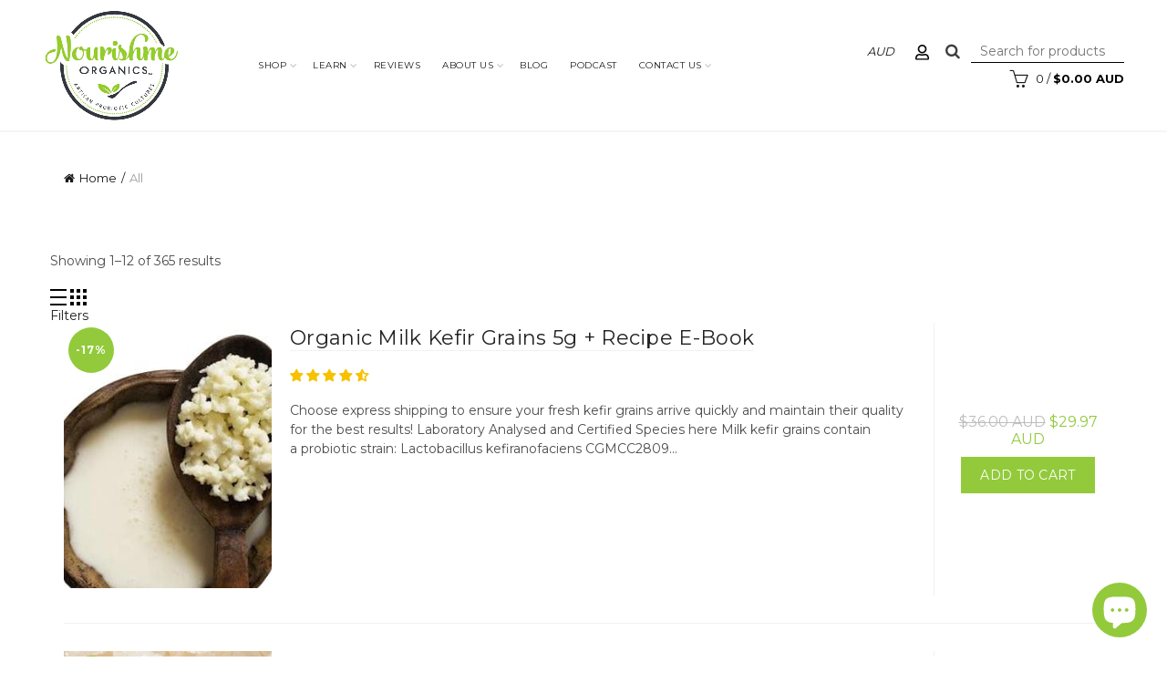

--- FILE ---
content_type: text/html; charset=utf-8
request_url: https://www.nourishmeorganics.com.au/collections/all?&view=list
body_size: 82416
content:
<!doctype html>
<html class="no-js" lang="en">
<head>
  <script type="application/vnd.locksmith+json" data-locksmith>{"version":"v254","locked":false,"initialized":true,"scope":"collection","access_granted":true,"access_denied":false,"requires_customer":false,"manual_lock":false,"remote_lock":false,"has_timeout":false,"remote_rendered":null,"hide_resource":false,"hide_links_to_resource":false,"transparent":true,"locks":{"all":[],"opened":[]},"keys":[],"keys_signature":"5943a05f65d5991b6235d531d4fad10684147145d5a10cf4f82ee40c0b9ec462","state":{"template":"collection.list","theme":114102960284,"product":null,"collection":"all","page":null,"blog":null,"article":null,"app":null},"now":1769482805,"path":"\/collections\/all","locale_root_url":"\/","canonical_url":"https:\/\/www.nourishmeorganics.com.au\/collections\/all","customer_id":null,"customer_id_signature":"5943a05f65d5991b6235d531d4fad10684147145d5a10cf4f82ee40c0b9ec462","cart":null}</script><script data-locksmith>!function(){undefined;!function(){var s=window.Locksmith={},e=document.querySelector('script[type="application/vnd.locksmith+json"]'),n=e&&e.innerHTML;if(s.state={},s.util={},s.loading=!1,n)try{s.state=JSON.parse(n)}catch(d){}if(document.addEventListener&&document.querySelector){var o,a,i,t=[76,79,67,75,83,77,73,84,72,49,49],c=function(){a=t.slice(0)},l="style",r=function(e){e&&27!==e.keyCode&&"click"!==e.type||(document.removeEventListener("keydown",r),document.removeEventListener("click",r),o&&document.body.removeChild(o),o=null)};c(),document.addEventListener("keyup",function(e){if(e.keyCode===a[0]){if(clearTimeout(i),a.shift(),0<a.length)return void(i=setTimeout(c,1e3));c(),r(),(o=document.createElement("div"))[l].width="50%",o[l].maxWidth="1000px",o[l].height="85%",o[l].border="1px rgba(0, 0, 0, 0.2) solid",o[l].background="rgba(255, 255, 255, 0.99)",o[l].borderRadius="4px",o[l].position="fixed",o[l].top="50%",o[l].left="50%",o[l].transform="translateY(-50%) translateX(-50%)",o[l].boxShadow="0 2px 5px rgba(0, 0, 0, 0.3), 0 0 100vh 100vw rgba(0, 0, 0, 0.5)",o[l].zIndex="2147483645";var t=document.createElement("textarea");t.value=JSON.stringify(JSON.parse(n),null,2),t[l].border="none",t[l].display="block",t[l].boxSizing="border-box",t[l].width="100%",t[l].height="100%",t[l].background="transparent",t[l].padding="22px",t[l].fontFamily="monospace",t[l].fontSize="14px",t[l].color="#333",t[l].resize="none",t[l].outline="none",t.readOnly=!0,o.appendChild(t),document.body.appendChild(o),t.addEventListener("click",function(e){e.stopImmediatePropagation()}),t.select(),document.addEventListener("keydown",r),document.addEventListener("click",r)}})}s.isEmbedded=-1!==window.location.search.indexOf("_ab=0&_fd=0&_sc=1"),s.path=s.state.path||window.location.pathname,s.basePath=s.state.locale_root_url.concat("/apps/locksmith").replace(/^\/\//,"/"),s.reloading=!1,s.util.console=window.console||{log:function(){},error:function(){}},s.util.makeUrl=function(e,t){var n,o=s.basePath+e,a=[],i=s.cache();for(n in i)a.push(n+"="+encodeURIComponent(i[n]));for(n in t)a.push(n+"="+encodeURIComponent(t[n]));return s.state.customer_id&&(a.push("customer_id="+encodeURIComponent(s.state.customer_id)),a.push("customer_id_signature="+encodeURIComponent(s.state.customer_id_signature))),o+=(-1===o.indexOf("?")?"?":"&")+a.join("&")},s._initializeCallbacks=[],s.on=function(e,t){if("initialize"!==e)throw'Locksmith.on() currently only supports the "initialize" event';s._initializeCallbacks.push(t)},s.initializeSession=function(e){if(!s.isEmbedded){var t=!1,n=!0,o=!0;(e=e||{}).silent&&(o=n=!(t=!0)),s.ping({silent:t,spinner:n,reload:o,callback:function(){s._initializeCallbacks.forEach(function(e){e()})}})}},s.cache=function(e){var t={};try{var n=function a(e){return(document.cookie.match("(^|; )"+e+"=([^;]*)")||0)[2]};t=JSON.parse(decodeURIComponent(n("locksmith-params")||"{}"))}catch(d){}if(e){for(var o in e)t[o]=e[o];document.cookie="locksmith-params=; expires=Thu, 01 Jan 1970 00:00:00 GMT; path=/",document.cookie="locksmith-params="+encodeURIComponent(JSON.stringify(t))+"; path=/"}return t},s.cache.cart=s.state.cart,s.cache.cartLastSaved=null,s.params=s.cache(),s.util.reload=function(){s.reloading=!0;try{window.location.href=window.location.href.replace(/#.*/,"")}catch(d){s.util.console.error("Preferred reload method failed",d),window.location.reload()}},s.cache.saveCart=function(e){if(!s.cache.cart||s.cache.cart===s.cache.cartLastSaved)return e?e():null;var t=s.cache.cartLastSaved;s.cache.cartLastSaved=s.cache.cart,fetch("/cart/update.js",{method:"POST",headers:{"Content-Type":"application/json",Accept:"application/json"},body:JSON.stringify({attributes:{locksmith:s.cache.cart}})}).then(function(e){if(!e.ok)throw new Error("Cart update failed: "+e.status);return e.json()}).then(function(){e&&e()})["catch"](function(e){if(s.cache.cartLastSaved=t,!s.reloading)throw e})},s.util.spinnerHTML='<style>body{background:#FFF}@keyframes spin{from{transform:rotate(0deg)}to{transform:rotate(360deg)}}#loading{display:flex;width:100%;height:50vh;color:#777;align-items:center;justify-content:center}#loading .spinner{display:block;animation:spin 600ms linear infinite;position:relative;width:50px;height:50px}#loading .spinner-ring{stroke:currentColor;stroke-dasharray:100%;stroke-width:2px;stroke-linecap:round;fill:none}</style><div id="loading"><div class="spinner"><svg width="100%" height="100%"><svg preserveAspectRatio="xMinYMin"><circle class="spinner-ring" cx="50%" cy="50%" r="45%"></circle></svg></svg></div></div>',s.util.clobberBody=function(e){document.body.innerHTML=e},s.util.clobberDocument=function(e){e.responseText&&(e=e.responseText),document.documentElement&&document.removeChild(document.documentElement);var t=document.open("text/html","replace");t.writeln(e),t.close(),setTimeout(function(){var e=t.querySelector("[autofocus]");e&&e.focus()},100)},s.util.serializeForm=function(e){if(e&&"FORM"===e.nodeName){var t,n,o={};for(t=e.elements.length-1;0<=t;t-=1)if(""!==e.elements[t].name)switch(e.elements[t].nodeName){case"INPUT":switch(e.elements[t].type){default:case"text":case"hidden":case"password":case"button":case"reset":case"submit":o[e.elements[t].name]=e.elements[t].value;break;case"checkbox":case"radio":e.elements[t].checked&&(o[e.elements[t].name]=e.elements[t].value);break;case"file":}break;case"TEXTAREA":o[e.elements[t].name]=e.elements[t].value;break;case"SELECT":switch(e.elements[t].type){case"select-one":o[e.elements[t].name]=e.elements[t].value;break;case"select-multiple":for(n=e.elements[t].options.length-1;0<=n;n-=1)e.elements[t].options[n].selected&&(o[e.elements[t].name]=e.elements[t].options[n].value)}break;case"BUTTON":switch(e.elements[t].type){case"reset":case"submit":case"button":o[e.elements[t].name]=e.elements[t].value}}return o}},s.util.on=function(e,i,s,t){t=t||document;var c="locksmith-"+e+i,n=function(e){var t=e.target,n=e.target.parentElement,o=t&&t.className&&(t.className.baseVal||t.className)||"",a=n&&n.className&&(n.className.baseVal||n.className)||"";("string"==typeof o&&-1!==o.split(/\s+/).indexOf(i)||"string"==typeof a&&-1!==a.split(/\s+/).indexOf(i))&&!e[c]&&(e[c]=!0,s(e))};t.attachEvent?t.attachEvent(e,n):t.addEventListener(e,n,!1)},s.util.enableActions=function(e){s.util.on("click","locksmith-action",function(e){e.preventDefault();var t=e.target;t.dataset.confirmWith&&!confirm(t.dataset.confirmWith)||(t.disabled=!0,t.innerText=t.dataset.disableWith,s.post("/action",t.dataset.locksmithParams,{spinner:!1,type:"text",success:function(e){(e=JSON.parse(e.responseText)).message&&alert(e.message),s.util.reload()}}))},e)},s.util.inject=function(e,t){var n=["data","locksmith","append"];if(-1!==t.indexOf(n.join("-"))){var o=document.createElement("div");o.innerHTML=t,e.appendChild(o)}else e.innerHTML=t;var a,i,s=e.querySelectorAll("script");for(i=0;i<s.length;++i){a=s[i];var c=document.createElement("script");if(a.type&&(c.type=a.type),a.src)c.src=a.src;else{var l=document.createTextNode(a.innerHTML);c.appendChild(l)}e.appendChild(c)}var r=e.querySelector("[autofocus]");r&&r.focus()},s.post=function(e,t,n){!1!==(n=n||{}).spinner&&s.util.clobberBody(s.util.spinnerHTML);var o={};n.container===document?(o.layout=1,n.success=function(e){s.util.clobberDocument(e)}):n.container&&(o.layout=0,n.success=function(e){var t=document.getElementById(n.container);s.util.inject(t,e),t.id===t.firstChild.id&&t.parentElement.replaceChild(t.firstChild,t)}),n.form_type&&(t.form_type=n.form_type),n.include_layout_classes!==undefined&&(t.include_layout_classes=n.include_layout_classes),n.lock_id!==undefined&&(t.lock_id=n.lock_id),s.loading=!0;var a=s.util.makeUrl(e,o),i="json"===n.type||"text"===n.type;fetch(a,{method:"POST",headers:{"Content-Type":"application/json",Accept:i?"application/json":"text/html"},body:JSON.stringify(t)}).then(function(e){if(!e.ok)throw new Error("Request failed: "+e.status);return e.text()}).then(function(e){var t=n.success||s.util.clobberDocument;t(i?{responseText:e}:e)})["catch"](function(e){if(!s.reloading)if("dashboard.weglot.com"!==window.location.host){if(!n.silent)throw alert("Something went wrong! Please refresh and try again."),e;console.error(e)}else console.error(e)})["finally"](function(){s.loading=!1})},s.postResource=function(e,t){e.path=s.path,e.search=window.location.search,e.state=s.state,e.passcode&&(e.passcode=e.passcode.trim()),e.email&&(e.email=e.email.trim()),e.state.cart=s.cache.cart,e.locksmith_json=s.jsonTag,e.locksmith_json_signature=s.jsonTagSignature,s.post("/resource",e,t)},s.ping=function(e){if(!s.isEmbedded){e=e||{};var t=function(){e.reload?s.util.reload():"function"==typeof e.callback&&e.callback()};s.post("/ping",{path:s.path,search:window.location.search,state:s.state},{spinner:!!e.spinner,silent:"undefined"==typeof e.silent||e.silent,type:"text",success:function(e){e&&e.responseText?((e=JSON.parse(e.responseText)).messages&&0<e.messages.length&&s.showMessages(e.messages),e.cart&&s.cache.cart!==e.cart?(s.cache.cart=e.cart,s.cache.saveCart(function(){t(),e.cart&&e.cart.match(/^.+:/)&&s.util.reload()})):t()):console.error("[Locksmith] Invalid result in ping callback:",e)}})}},s.timeoutMonitor=function(){var e=s.cache.cart;s.ping({callback:function(){e!==s.cache.cart||setTimeout(function(){s.timeoutMonitor()},6e4)}})},s.showMessages=function(e){var t=document.createElement("div");t.style.position="fixed",t.style.left=0,t.style.right=0,t.style.bottom="-50px",t.style.opacity=0,t.style.background="#191919",t.style.color="#ddd",t.style.transition="bottom 0.2s, opacity 0.2s",t.style.zIndex=999999,t.innerHTML="        <style>          .locksmith-ab .locksmith-b { display: none; }          .locksmith-ab.toggled .locksmith-b { display: flex; }          .locksmith-ab.toggled .locksmith-a { display: none; }          .locksmith-flex { display: flex; flex-wrap: wrap; justify-content: space-between; align-items: center; padding: 10px 20px; }          .locksmith-message + .locksmith-message { border-top: 1px #555 solid; }          .locksmith-message a { color: inherit; font-weight: bold; }          .locksmith-message a:hover { color: inherit; opacity: 0.8; }          a.locksmith-ab-toggle { font-weight: inherit; text-decoration: underline; }          .locksmith-text { flex-grow: 1; }          .locksmith-cta { flex-grow: 0; text-align: right; }          .locksmith-cta button { transform: scale(0.8); transform-origin: left; }          .locksmith-cta > * { display: block; }          .locksmith-cta > * + * { margin-top: 10px; }          .locksmith-message a.locksmith-close { flex-grow: 0; text-decoration: none; margin-left: 15px; font-size: 30px; font-family: monospace; display: block; padding: 2px 10px; }                    @media screen and (max-width: 600px) {            .locksmith-wide-only { display: none !important; }            .locksmith-flex { padding: 0 15px; }            .locksmith-flex > * { margin-top: 5px; margin-bottom: 5px; }            .locksmith-cta { text-align: left; }          }                    @media screen and (min-width: 601px) {            .locksmith-narrow-only { display: none !important; }          }        </style>      "+e.map(function(e){return'<div class="locksmith-message">'+e+"</div>"}).join(""),document.body.appendChild(t),document.body.style.position="relative",document.body.parentElement.style.paddingBottom=t.offsetHeight+"px",setTimeout(function(){t.style.bottom=0,t.style.opacity=1},50),s.util.on("click","locksmith-ab-toggle",function(e){e.preventDefault();for(var t=e.target.parentElement;-1===t.className.split(" ").indexOf("locksmith-ab");)t=t.parentElement;-1!==t.className.split(" ").indexOf("toggled")?t.className=t.className.replace("toggled",""):t.className=t.className+" toggled"}),s.util.enableActions(t)}}()}();</script>
      <script data-locksmith>Locksmith.cache.cart=null</script>

  <script data-locksmith>Locksmith.jsonTag="{\"version\":\"v254\",\"locked\":false,\"initialized\":true,\"scope\":\"collection\",\"access_granted\":true,\"access_denied\":false,\"requires_customer\":false,\"manual_lock\":false,\"remote_lock\":false,\"has_timeout\":false,\"remote_rendered\":null,\"hide_resource\":false,\"hide_links_to_resource\":false,\"transparent\":true,\"locks\":{\"all\":[],\"opened\":[]},\"keys\":[],\"keys_signature\":\"5943a05f65d5991b6235d531d4fad10684147145d5a10cf4f82ee40c0b9ec462\",\"state\":{\"template\":\"collection.list\",\"theme\":114102960284,\"product\":null,\"collection\":\"all\",\"page\":null,\"blog\":null,\"article\":null,\"app\":null},\"now\":1769482805,\"path\":\"\\\/collections\\\/all\",\"locale_root_url\":\"\\\/\",\"canonical_url\":\"https:\\\/\\\/www.nourishmeorganics.com.au\\\/collections\\\/all\",\"customer_id\":null,\"customer_id_signature\":\"5943a05f65d5991b6235d531d4fad10684147145d5a10cf4f82ee40c0b9ec462\",\"cart\":null}";Locksmith.jsonTagSignature="1cbb2faa3b85546de00f6f5be2aca72142b083edc6332608889039655f41dafb"</script>
  
  <meta name="facebook-domain-verification" content="oz4mae1acd2a9izaefqzuid20wlde4" />
  
 <link rel="preconnect" href="https://fonts.googleapis.com">
<link rel="preconnect" href="https://fonts.gstatic.com" crossorigin>
<link href="https://fonts.googleapis.com/css2?family=Montserrat:wght@300;400;500;600;700;800;900&display=swap" rel="stylesheet">
  



  <meta charset="utf-8">
  <meta http-equiv="X-UA-Compatible" content="IE=edge,chrome=1">
  <meta name="viewport" content="width=device-width, initial-scale=1.0, maximum-scale=1.0, user-scalable=yes">
  <meta name="theme-color" content="#92ca3c">
  <meta name="keywords" content="Nourishme Organics">
  <meta name="author" content="www.nourishmeorganics.com.au">
  <meta name="format-detection" content="telephone=no">
  
  
<link rel="stylesheet" href="https://cdnjs.cloudflare.com/ajax/libs/font-awesome/6.4.0/css/brands.min.css" integrity="sha512-9YHSK59/rjvhtDcY/b+4rdnl0V4LPDWdkKceBl8ZLF5TB6745ml1AfluEU6dFWqwDw9lPvnauxFgpKvJqp7jiQ==" crossorigin="anonymous" referrerpolicy="no-referrer" />
  <link rel="canonical" href="https://www.nourishmeorganics.com.au/collections/all"><link rel="shortcut icon" href="//www.nourishmeorganics.com.au/cdn/shop/files/fav_32x.png?v=1738427560" type="image/png">
  
<script type="text/javascript">document.documentElement.className = document.documentElement.className.replace('no-js', 'yes-js js_active js')</script><title>Nourishme Organics Collections - Shop Now
</title>
  <!-- Era of Ecom Engine Hook start -->
<link rel="dns-prefetch" href="//winads.eraofecom.org">
<script title="winads_engine" type="text/javascript">
    //AGILITY_PLACEHOLDER
    //BOUNCER_PLACEHOLDER
</script>



<meta name="wa:collections" content="all">


<!-- Era of Ecom Engine Hook end -->


  <link href="//www.nourishmeorganics.com.au/cdn/shop/t/12/assets/custom-search.css?v=155709130689210259171678762261" rel="stylesheet" type="text/css" media="all" />

  <style>
  .template-article .gl_custom_gl_newsletter {
      background-image: url(https://www.nourishmeorganics.com.au/cdn/shop/files/bg.jpg?v=1613683068);
      background-size: cover;
      padding-top: 40px;
  }
  .template-article .gl_custom_gl_newsletter .gl_custom_heading:nth-of-type(2) {
      max-width: 600px;
      margin-left: auto;
      margin-right: auto;
      font-size: 34px !important;
  }
  .template-article .gl_custom_gl_newsletter .gl_video-bg {
    display: none;
  }
    .spb_table {
      padding-top: 10px;
      padding-bottom: 10px;
    }
    .spb_table_cell {
      display: flex !important;
    align-items: center;
    justify-content: center;
    }
    .message-text {
      margin: 0 !important;
    }
    #zbx-button-container {
      margin: 0 !important;
    }
    @media only screen and (max-width: 1390px) {
        body.template-index [data-wzb][data-disabled=false] {
          display: block !important;
        }
      }
      @media screen and (max-width: 937px) {
        .term-message-wrapper, #zbx-button-container {
          display: none !important;
        }
      }
    @media screen and (max-width: 480px) {
      .message-text {
        font-size: 11px !important;
      }
    }
    div#pd-waitlist-info p {
        color: #fff;
    }
  </style><meta name="description" content="Gut Health Superstore Collections like kefir, mason tops, kombucha and fermented food collections at Nourishme Organics.">
<!-- /snippets/social-meta-tags.liquid -->


<meta property="fb:app_id" content="191339921002739" /> 
<meta property="og:site_name" content="Nourishme Organics">
<meta property="og:url" content="https://www.nourishmeorganics.com.au/collections/all"><meta property="og:title" content="all">
<meta property="og:type" content="product.group">
<meta property="og:description" content="Gut Health Superstore Collections like kefir, mason tops, kombucha and fermented food collections at Nourishme Organics.">




  <meta name="twitter:site" content="@KribenGovender">

<meta name="twitter:card" content="summary_large_image"><meta name="twitter:title" content="all">
<meta name="twitter:description" content="Gut Health Superstore Collections like kefir, mason tops, kombucha and fermented food collections at Nourishme Organics.">
<meta name="google-site-verification" content="8-f0BAzqXO0qmxIBMmwL3kmeJhPLspfal1_yeYOFj10" />
<meta name="google-site-verification" content="uI6tUX414N8LJS8ita3bvDLIAkaFaiYlRnPDOEvMKiI" />
<meta name="google-site-verification" content="LrHkJw_gkwqN-HfdxDkibG_PKCesZCcrmx-ORxeEBKE" />
<meta name="google-site-verification" content="3v-15Y1RGErmaau0LLn01uluBqu7GlkRk8kcZdtKEPo" />
<meta name="msvalidate.01" content="C7F28175B3B09DE6F369F57661D7F8F3" />
<meta name="google-site-verification" content="uI6tUX414N8LJS8ita3bvDLIAkaFaiYlRnPDOEvMKiI" />
<meta name="p:domain_verify" content="a89b3d1b27c8e28c2367c2af53623099"/><!-- start Mixpanel --><script type="text/javascript">(function(e,a){if(!a.__SV){var b=window;try{var c,l,i,j=b.location,g=j.hash;c=function(a,b){return(l=a.match(RegExp(b+"=([^&]*)")))?l[1]:null};g&&c(g,"state")&&(i=JSON.parse(decodeURIComponent(c(g,"state"))),"mpeditor"===i.action&&(b.sessionStorage.setItem("_mpcehash",g),history.replaceState(i.desiredHash||"",e.title,j.pathname+j.search)))}catch(m){}var k,h;window.mixpanel=a;a._i=[];a.init=function(b,c,f){function e(b,a){var c=a.split(".");2==c.length&&(b=b[c[0]],a=c[1]);b[a]=function(){b.push([a].concat(Array.prototype.slice.call(arguments,
0)))}}var d=a;"undefined"!==typeof f?d=a[f]=[]:f="mixpanel";d.people=d.people||[];d.toString=function(b){var a="mixpanel";"mixpanel"!==f&&(a+="."+f);b||(a+=" (stub)");return a};d.people.toString=function(){return d.toString(1)+".people (stub)"};k="disable time_event track track_pageview track_links track_forms register register_once alias unregister identify name_tag set_config reset people.set people.set_once people.unset people.increment people.append people.union people.track_charge people.clear_charges people.delete_user".split(" ");
for(h=0;h<k.length;h++)e(d,k[h]);a._i.push([b,c,f])};a.__SV=1.2;b=e.createElement("script");b.type="text/javascript";b.async=!0;b.src="undefined"!==typeof MIXPANEL_CUSTOM_LIB_URL?MIXPANEL_CUSTOM_LIB_URL:"file:"===e.location.protocol&&"//cdn.mxpnl.com/libs/mixpanel-2-latest.min.js".match(/^\/\//)?"https://cdn.mxpnl.com/libs/mixpanel-2-latest.min.js":"//cdn.mxpnl.com/libs/mixpanel-2-latest.min.js";c=e.getElementsByTagName("script")[0];c.parentNode.insertBefore(b,c)}})(document,window.mixpanel||[]);
mixpanel.init("c90ccfebee1e8e20c89166cd86834693");</script><!-- end Mixpanel --><link href="//www.nourishmeorganics.com.au/cdn/shop/t/12/assets/tab_shopify.min.css?v=77642056786062711131603787227" rel="stylesheet" type="text/css" media="all" />
  <link rel="preload" href="//www.nourishmeorganics.com.au/cdn/shop/t/12/assets/gl_linecons_icons.min.css?v=76569771571515796021603787178" as="style" onload="this.rel='stylesheet'">
  <noscript><link rel="stylesheet" href="//www.nourishmeorganics.com.au/cdn/shop/t/12/assets/gl_linecons_icons.min.css?v=76569771571515796021603787178"></noscript><link href="//www.nourishmeorganics.com.au/cdn/shop/t/12/assets/gl_vendor.css?v=141342785074025982771603787178" rel="stylesheet" type="text/css" media="all" />
<link href="//www.nourishmeorganics.com.au/cdn/shop/t/12/assets/main.min.css?v=180299104292357653051737954723" rel="stylesheet" type="text/css" media="all" />

<!--<script src="https://ajax.googleapis.com/ajax/libs/webfont/1.6.26/webfont.js"></script>-->
   <!--<script>WebFont.load({
       google: {
         families: ["montserrat:100,200,300,400,500,600,700,800,900,100italic,200italic,300italic,400italic,500italic,600italic,700italic,800italic,900italic"]
       }
     });
   </script>--><script>
/*! loadCSS. [c]2017 Filament Group, Inc. MIT License */
!function(e){"use strict";var t=function(t,n,r){function o(e){return i.body?e():void setTimeout(function(){o(e)})}function a(){d.addEventListener&&d.removeEventListener("load",a),d.media=r||"all"}var l,i=e.document,d=i.createElement("link");if(n)l=n;else{var s=(i.body||i.getElementsByTagName("head")[0]).childNodes;l=s[s.length-1]}var u=i.styleSheets;d.rel="stylesheet",d.href=t,d.media="only x",o(function(){l.parentNode.insertBefore(d,n?l:l.nextSibling)});var f=function(e){for(var t=d.href,n=u.length;n--;)if(u[n].href===t)return e();setTimeout(function(){f(e)})};return d.addEventListener&&d.addEventListener("load",a),d.onloadcssdefined=f,f(a),d};"undefined"!=typeof exports?exports.loadCSS=t:e.loadCSS=t}("undefined"!=typeof global?global:this),function(e){if(e.loadCSS){var t=loadCSS.relpreload={};if(t.support=function(){try{return e.document.createElement("link").relList.supports("preload")}catch(t){return!1}},t.poly=function(){for(var t=e.document.getElementsByTagName("link"),n=0;n<t.length;n++){var r=t[n];"preload"===r.rel&&"style"===r.getAttribute("as")&&(e.loadCSS(r.href,r,r.getAttribute("media")),r.rel=null)}},!t.support()){t.poly();var n=e.setInterval(t.poly,300);e.addEventListener&&e.addEventListener("load",function(){t.poly(),e.clearInterval(n)}),e.attachEvent&&e.attachEvent("onload",function(){e.clearInterval(n)})}}}(this);
</script><!-- Logo CSS --><style type="text/css">@media (max-width: 480px){.basel-products-tabs .open-title-menu {white-space: nowrap;max-width: 160px;text-overflow: ellipsis;}} #variantQuantity:empty,#variantQuantity_quick:empty {margin: 0;}.loader {position: fixed;background: rgba(0, 0, 0, .85);left: 0;top: 0;width: 100%;height: 100%;z-index: 1000;}.loader .loader-inner {background: url(//cdn.shopify.com/s/files/1/2251/1247/t/22/assets/loader.svg) no-repeat;background-size: 100%;width: 50px;height: 50px;position: absolute;margin: auto;top: 0;bottom: 0;left: 0;right: 0;}input[type=number]::-webkit-outer-spin-button,input[type=number]::-webkit-inner-spin-button {-webkit-appearance: none;margin: 0;}input[type=number] {-webkit-appearance: textfield !important;-moz-appearance: textfield !important;appearance: textfield !important;}.gl_custom_1472909916515__94 {padding-top: 7vw !important;padding-bottom: 7vw !important;background-position: 0 0 !important;background-repeat: no-repeat !important;}.product_img_trust_seal img {width: 100%;}.section_title_sport + .shopify-section .gl_column-inner { margin-top: -7vw !important;padding-top: 0px !important;}.section_title_sport + .shopify-section .gl_row {z-index: 35;position: relative;}.mfp-zoom-in.mfp-bg {transition: all .3s ease-out;}.mfp-zoom-in.mfp-bg {opacity: 0;}.mfp-zoom-in.mfp-bg.mfp-ready {opacity: .8;}.mfp-zoom-in .mfp-with-anim {opacity: 0;transition: all .2s ease-in-out;transform: scale(.8);}.mfp-zoom-in.mfp-ready .mfp-with-anim {opacity: 1;transform: scale(1);}body.basel-header-overlap.template-collection.has_cat_img .main-header.color-scheme-light,body.basel-header-overlap.template-list-collections.has_cat_img .main-header.color-scheme-light {background-color: transparent;}body.basel-header-overlap.template-collection:not(.has_cat_img) .title-shop,body.basel-header-overlap.template-list-collections:not(.has_cat_img) .title-shop{padding:0 !important;}.single-product-content .entry-summary .button.size_guide {display: inline-block;vertical-align: middle;text-align: center;font-size: 14px;line-height: 1.5;color: #4e4e4e;padding: 0;background-color: transparent;border: none;text-transform: none;}.single-product-content .entry-summary .button.size_guide:before {font-size: 18px;vertical-align: middle;margin-right: 5px;color: #4e4e4e;display: inline-block;font-family: Simple-Line-Icons;-webkit-transition: all .2s;-moz-transition: all .2s;-o-transition: all .2s;transition: all .2s;content: "\e060";}.shopify-show-per-page .label_show {display: inline-block;margin-bottom: 0;margin-right: 10px;}.shopify-show-per-page .orderbyshow {width: auto;min-width: 70px;padding-right: 10px;}.header-base_categories.main-header .main-nav {display: block;}/* .wrapper-boxed.basel-cart-opened .website-wrapper { max-width: 100%;} */body.wrapper-boxed.basel-cart-opened {position: relative;}body.wrapper-boxed.basel-cart-opened .website-wrapper.basel-wrapper-shifted { position: static;}#variantQuantity, #variantQuantity_quick {font-weight: bold;text-transform: uppercase;} #recently_wrap .owl-stage-outer {height: 100% !important; }.product-grid-item .same_height .hover-img,.product-grid-item .same_height .hover-img img,.product-list-item .same_height .hover-img, .product-list-item .same_height .hover-img img {height: 100%;}.gl-gird-collection-section .elements-grid .basel-products-loader,.retina-logo{ display: none;}.retina-logo,.sticky-logo{ display: none !important;}@media only screen and (-webkit-min-device-pixel-ratio: 2), not all, not all, not all, only screen and (min-resolution: 192dpi), only screen and (min-resolution: 2dppx) {.main-header .regular-logo {display: none !important;}.main-header .retina-logo {display: inline-block !important;}}.act-scroll .site-logo img.retina-logo, .header-clone .site-logo img.retina-logo {display: none !important;}.template-product .site-content,.product-list-item .product-element-top.product-list-image {margin-bottom: 0;}.color-scheme-light .basel-search-dropdown .autocomplete-suggestions .suggestion-title a, .search-extended .autocomplete-suggestions .suggestion-title a{color: rgba(0,0,0,.7);}.main-header.color-scheme-light .product-grid-item .product-title>a {color: inherit;}.single-product-content .spr-icon {font-size: 12px;}.single-product-content span.spr-badge-caption {font-size: 14px;}.product-list-item .hover-img img {width: 100%;}tr.description>td>p {max-width: 500px;margin: 0 auto;}.basel-header-overlap .topbar-wrapp {z-index: 22222;}.basel-header-overlap .cart-widget-side, .basel-header-overlap .mobile-nav,.basel-header-overlap .login-form-side {z-index: 50000;}.italic {font-style: italic;}.single-product-content .basel-countdown-timer {margin-bottom: 15px;}.selector-wrapper,#variantQuantity,#variantQuantity_quick {display: none;}#variantQuantity.is-visible,#variantQuantity_quick.is-visible {display: block;}.nathan-header-overlap header.color-scheme-light {background-color: #000;}div#variantQuantity, div#variantQuantity_quick {margin-bottom: 20px;}li.mini_cart_item.mini_variant_gl span.quantity {margin-left: 72px;}.single-product-content .slick-vertical>button.slick-disabled {color: rgba(0,0,0,0.3);cursor: default;}.single-product-content .slick-vertical>button.slick-disabled:hover { color: #fff; }.swatches-on-grid .swatch-on-grid.swatch-size-medium {width: 25px;height: 25px;}.gl_star-rating {display: inline-block;font-size: 12px;position: relative;height: 18px;line-height: 18px;letter-spacing: 2px;margin-bottom: 4px;}.gl_star-rating span.spr-badge-caption {display: none;}.btn.btn-size-extra-small,.button.btn-size-extra-small,button.btn-size-extra-small,.added_to_cart.btn-size-extra-small,input[type="submit"].btn-size-extra-small { font-size: 10px;line-height: 14px;padding-top: 7px;padding-bottom: 7px;padding-left: 14px;padding-right: 14px;}.promo-banner.term-description {position: relative;margin-bottom: 30px;overflow: hidden;font-size: 16px;color: #000;line-height: 1.3;}.single-product .site-content {margin-bottom: 0;}.single-product-content .out-of-stock.variant_stock {border: 2px solid #CC1414;color: #B50808;margin: 0;padding: 9px 10px;}input.input__error {color: #AF7D27;border-color: #E0B252;background-color: transparent;}.testimonial-content >p {margin-bottom:0;}.color-scheme-light .testimonials.testimon-style-boxed .testimonial-content >p,.color-scheme-light .testimonials.testimon-style-boxed .testimonial-content a,.color-scheme-light .testimonials.testimon-style-boxed .testimonial-content footer>span {color: inherit;}h1.basel-logo-wrap {margin-bottom: 0;}table.gl_infor_account tr td {text-align: left;}.gl_custom_lingerie {margin-top: 20px !important;margin-right: 20px !important;margin-bottom: 20px !important;margin-left: 20px !important;padding-top: 40px !important;padding-right: 40px !important;padding-bottom: 20px !important;padding-left: 40px !important;background-color: #ffffff !important;}.gl_custom_1502352203858_94 {padding-top: 6vh !important;padding-right: 10% !important;padding-bottom: 3vh !important;padding-left: 10% !important;}.gl_custom_article {margin-top: 20px !important;margin-bottom: 20px !important;border-top-width: 1px !important;border-bottom-width: 1px !important;padding-top: 30px !important;padding-bottom: 30px !important;border-top-color: #f4f4f4 !important;border-top-style: solid !important;border-bottom-color: #f4f4f4 !important;border-bottom-style: solid !important;}input.shopify-challenge__button.btn {margin-bottom: 40px;}.gl_custom_article_full {margin-top: -40px !important;margin-bottom: 0px !important;padding-top: 0px !important;padding-bottom: 0px !important;background-color: #f7f7f7 !important;}.gl_custom_social_full {margin-bottom: 70px !important;border-top-width: 1px !important;border-bottom-width: 1px !important;padding-top: 40px !important;padding-bottom: 40px !important;border-top-color: #e5e5e5 !important;border-top-style: solid !important;border-bottom-color: #e5e5e5 !important;border-bottom-style: solid !important;}.gl_row_0 {margin-right: 0px !important;margin-left: 0px !important;}.gl_p_10 { padding: 10px !important;}.gl_pt_15 {padding-top: 15px !important;}.shopify-section.gl_tabs { position: relative; overflow: hidden} .fake_counter_real_time,.product_delivery {display: block;font-size: 14px;color: #2c2c2c;font-weight: bold;-webkit-border-radius: 5px;-moz-border-radius: 5px;border-radius: 5px;position: relative;overflow: hidden;margin: 0 2px;}.fake_counter_real_time #number_counter,#jas_product_delivery,#jas_product_delivery_quick,#product_delivery_quick {background-color: #0f8db3;padding: 5px 10px;border-radius: 2px;line-height: 1.1em;color: #ffffff;display: inline-block;-webkit-box-shadow: inset 0 -2px 0 rgba(0,0,0,.15);box-shadow: inset 0 -2px 0 rgba(0,0,0,.15);}.fake_counter_real_time #number_counter i {margin-left: 3px;}.fake_counter_real_time #number_counter:active {-webkit-box-shadow: none;box-shadow: none;top: 1px;}.basel-button-wrapper.btn-inline {display: inline-block;margin-bottom: 10px;margin-right: 10px;}.gl_pt_25 {padding-top: 25px !important;}.gl_pt_20 {padding-top: 20px !important;}.gl_pb_20 {padding-bottom: 20px !important;}.gl_color_dark p strong {color: black;}.gl_mb_0 {margin-bottom: 0px !important;}.gl_pt_0 {padding-top: 0px !important;}.gl_mb_4 {margin-bottom: 4vh !important;}.gl_mb_5 {margin-bottom: 5px !important;}.gl_mb_10 {margin-bottom: 10px !important;}.gl_mb_15 {margin-bottom: 15px !important;}.gl_mb_20 {margin-bottom: 20px !important;}.gl_mb_25 {margin-bottom: 25px !important;}.gl_mb_30 {margin-bottom: 30px !important;}.gl_mb_35 {margin-bottom: 35px !important;}.gl_mb_40 {margin-bottom: 40px !important;}.gl_mt_10 {margin-top: 10px !important;}.gl_mt_20 {margin-top: 20px !important;}.gl_mt_50 {margin-top: 50px !important;}.gl_mb_50 {margin-bottom: 50px !important;}.gl_mt_25 {margin-top: 25px !important;}.gl_mt_35 {margin-top: 35px !important;}.gl_m_m15 {margin-top: -15px !important;}.gl_mt_m30 {margin-top: -30px !important;}.gl_mt_m75 {margin-top: -75px !important;}.gl_mb_m35 {margin-bottom: -35px !important;}.gl_mtm_40 {margin-top: -40px !important;}.gl_mtm_89 {margin-top: -77px !important;}.gl_mt_40 {margin-top: 40px !important;}.gl_pt_30 {padding-top: 30px !important;}.gl_pb_30 { padding-bottom: 30px !important;}.gl_pr_30 {padding-right: 30px !important;}.gl_pl_30 { padding-left: 30px !important;}.gl_pr_40 {padding-right: 40px !important;}.gl_pl_40 { padding-left: 40px !important;}.gl_pt_35 { padding-top: 35px !important;}.gl_pd_lr_10 {padding-right: 10px !important;padding-left: 10px !important;}.gl_mb_4h {margin-bottom: 4vh !important;}.gl_mb_8h {margin-bottom: 8vh !important;}.gl_pt_8h {padding-top: 8vh !important;} .gl_pb_8h {padding-bottom: 8vh !important;}.gl_price_sushi .spb_single_image img{width: auto;}.gl_custom_1488533043379_94 {padding-top: 4vh !important;padding-bottom: 4vh !important;}.gl_custom_1507644691234_94 {margin-top: -7vh !important;margin-right: -50px !important;margin-bottom: -25vh !important;margin-left: -50px !important;padding-top: 0px !important;}.gl_custom_infor_one {margin-right: 4% !important;margin-bottom: 0px !important;margin-left: 4% !important;border-top-width: 5px !important;border-right-width: 5px !important;border-bottom-width: 5px !important;border-left-width: 5px !important;padding-right: 3% !important;padding-bottom: 0px !important;padding-left: 3% !important;background-color: #ffffff !important;border-left-color: rgba(107,107,107,0.11) !important;border-left-style: solid !important;border-right-color: rgba(107,107,107,0.11) !important;border-right-style: solid !important;border-top-color: rgba(107,107,107,0.11) !important;border-top-style: solid !important;border-bottom-color: rgba(107,107,107,0.11) !important;border-bottom-style: solid !important;}.gl_custom_infor_text_one {margin-top: 40px !important;margin-bottom: 40px !important;border-left-width: 1px !important;padding-top: 0px !important;border-left-color: #f4f4f4 !important;border-left-style: solid !important;}.gl_custom_tab_title {margin-bottom: 30px !important;padding-top: 14px !important;padding-right: 20px !important;padding-bottom: 14px !important;padding-left: 20px !important;background-color: #0f8db3 ;}.gl_custom_lingerie {margin-top: 20px !important;margin-right: 20px !important;margin-bottom: 20px !important;margin-left: 20px !important;padding-top: 40px !important;padding-bottom: 40px !important;background-color: #ffffff !important;}.about-shop-element {box-shadow: 1px 1px 9px rgba(0, 0, 0, 0.17);}body .basel-parallax {background-attachment: fixed;background-size: cover!important;}.gl_custom_hour {padding-top: 40px !important;padding-right: 20px !important;padding-bottom: 40px !important;padding-left: 20px !important;background-color: #ffffff !important;}.gl_custom_jewellery {margin-top: 20px !important;margin-bottom: 20px !important;margin-left: -80px !important;padding-top: 40px !important;padding-right: 40px !important;padding-bottom: 40px !important;padding-left: 40px !important;background-color: #ffffff !important;}.gl_custom_testimonials{border-right-width: 1px !important;padding-top: 20px !important;padding-bottom: 20px !important;border-right-color: rgba(255,255,255,0.13) !important;border-right-style: solid !important;}.gl_custom_jewellery_mobile {margin-top: -50px !important;margin-right: 20px !important;margin-bottom: 20px !important;margin-left: 20px !important;padding-top: 20px !important;padding-right: 20px !important;padding-bottom: 20px !important;padding-left: 20px !important;background-color: #ffffff !important;}.bg_color_white.image-swatch {border: 0;}.gl_custom_map {margin-right: 10% !important;margin-left: 10% !important;padding-top: 6% !important;}.gl_custom_content{border-top-width: 7px !important;border-right-width: 7px !important;border-bottom-width: 7px !important;border-left-width: 7px !important;padding-top: 45px !important;padding-right: 45px !important;padding-bottom: 45px !important;padding-left: 45px !important;background-position: center !important;background-repeat: no-repeat !important;background-size: contain !important;border-left-color: rgba(10,10,10,0.12) !important;border-left-style: solid !important;border-right-color: rgba(10,10,10,0.12) !important;border-right-style: solid !important;border-top-color: rgba(10,10,10,0.12) !important;border-top-style: solid !important;border-bottom-color: rgba(10,10,10,0.12) !important;border-bottom-style: solid !important;}.gl_custom_space_minimalist {padding-right: 4vw !important;padding-left: 4vw !important;}.gl_p_same_strong p, .gl_p_same_strong p{margin-bottom: 0}.pr {position: relative}.site-logo {width: 20%;}.site-logo img {max-width: 150px;max-height: 95px;}.basel-shopify-layered-nav .basel-scroll {max-height: 234px;}.right-column {width: 400px;}.sticky-header .right-column {width: 400px;}/* Header height configs *//* Limit logo image height for according to header height */.site-logo img {max-height: 245px;}/* And for sticky header logo also */.act-scroll .site-logo img,.header-clone .site-logo img {max-height: 75px;max-height: 75px;max-width: 196px;}.act-scroll .site-logo img,.header-clone .site-logo img {display: none;}.act-scroll .site-logo img.sticky-logo,.header-clone .site-logo img.sticky-logo {display: inline-block !important;}/* Set sticky headers height for cloned headers based on menu links line height */.header-clone .main-nav .menu > li > a {height: 75px;line-height: 75px;} /* Height for switch logos */.sticky-header-real:not(.global-header-menu-top) .switch-logo-enable .basel-logo {height: 245px;}.sticky-header-real:not(.global-header-menu-top) .act-scroll .switch-logo-enable .basel-logo {height: 75px;}.sticky-header-real:not(.global-header-menu-top) .act-scroll .switch-logo-enable {transform: translateY(-60px);-webkit-transform: translateY(-60px);}/* Header height for these layouts based on it's menu links line height */.main-nav .menu > li > a {height: 95px;line-height: 95px;}/* The same for sticky header */.act-scroll .main-nav .menu > li > a {height: 75px;line-height: 75px;}/* Set line height for header links for shop header layout. Based in the header height option */.header-shop .right-column .header-links {height: 95px;line-height: 95px;}/* The same for sticky header */.header-shop.act-scroll .right-column .header-links {height: 75px;line-height: 75px;}/* Page headings settings for heading overlap. Calculate on the header height base */.basel-header-overlap .title-size-default,.basel-header-overlap .title-size-small,.basel-header-overlap .title-shop.without-title.title-size-default,.basel-header-overlap .title-shop.without-title.title-size-small {padding-top: 135px;}.basel-header-overlap .title-shop.without-title.title-size-large,.basel-header-overlap .title-size-large {padding-top: 215px;}@media (max-width: 991px) {/* Set header height for mobile devices */.main-header .wrapp-header {min-height: 60px;} /* Limit logo image height for mobile according to mobile header height */.site-logo img {max-height: 60px;} /* Limit logo on sticky header. Both header real and header cloned */.act-scroll .site-logo img,.header-clone .site-logo img {max-height: 60px;}/* Height for switch logos */.main-header .switch-logo-enable .basel-logo {height: 60px;}.sticky-header-real:not(.global-header-menu-top) .act-scroll .switch-logo-enable .basel-logo {height: 60px;}.sticky-header-real:not(.global-header-menu-top) .act-scroll .switch-logo-enable {transform: translateY(-60px);-webkit-transform: translateY(-60px);}/* Page headings settings for heading overlap. Calculate on the MOBILE header height base */.basel-header-overlap .title-size-default,.basel-header-overlap .title-size-small,.basel-header-overlap .title-shop.without-title.title-size-default,.basel-header-overlap .title-shop.without-title.title-size-small {padding-top: 80px;}.basel-header-overlap .title-shop.without-title.title-size-large,.basel-header-overlap .title-size-large {padding-top: 120px;} }.product-category-thumbnail img,.category-grid-item .category-link {width: 100%;}/* .product-grid-item .product-element-top>a img,.basel-hover-alt .hover-img img, .owl-carousel div.owl-item .hover-img img {width:100%;} */.basel-purchase {position:fixed;display:block;bottom:0;left:4%;z-index:10;-webkit-backface-visibility: hidden; /* Chrome, Safari, Opera */backface-visibility: hidden;}.basel-purchase:hover {opacity:0.9;}.basel-product-categories>li.cat-item-109 {display: none;}.col-five > .gl_col-sm-2 {width:20%;}.product-type-grouped.single-product-content .cart {width: 100%;}.product-type-grouped.single-product-content .cart table {border-top: 2px solid black;margin-bottom: 30px;}iframe[name='google_conversion_frame'] { height: 0 !important;width: 0 !important; line-height: 0 !important; font-size: 0 !important;margin-top: -13px;float: left;}.single-product-content .single_variation .shopify-variation-price {margin-right:0;}.single-product-content .single_variation .shopify-variation-price .price {margin-right:15px;}.product-type-grouped .group_table .stock {margin-bottom: 0;margin-right: 0;margin-left: 15px; }.commentlist .comment-text .description {line-height:1.6;}.main-header form.has-categories-dropdown .search-by-category ul .children {display:none;}.cat-design-alt .product-category-thumbnail {margin:-2px; }.cat-design-alt .category-link {display:block;}.dropdown-scroll > .sub-menu-dropdown {height: 540px;overflow: hidden;}.main-nav .menu>li.menu-item-design-sized .sub-menu-dropdown {padding-bottom:10px;}.header-spacing + .header-menu-top {margin-top:-40px;}.shopify-ordering.with-list .selected-order {font-weight:bold;}.basel-navigation .menu>li.menu-item-design-full-width .sub-menu>li>a,.basel-navigation .menu>li.menu-item-design-sized .sub-menu>li>a {font-weight: 600!important;}.header-categories .main-nav .menu li.menu-item-design-full-width>.sub-menu-dropdown {margin-top: -78px;}.basel-hover-quick .product-title a {display:block; }.hide-pag .owl-pagination,.hide-pag .owl-buttons {display:none;}.popup-quick-view .entry-summary .entry-title {font-size: 32px; }.product-quick-view .entry-title a {font-family:inherit;font-weight: inherit;font-style: inherit;}.basel-price-table .basel-plan-footer>a.added {display:none;}.color-scheme-light .testimonial .testimonial-content footer>span {color: rgba(255, 255, 255, 0.8);}.color-scheme-light .owl-theme:hover .owl-controls.clickable .owl-buttons div.disabled {color:rgba(255, 255, 255, 0.6);}.color-scheme-light .owl-theme .owl-controls .owl-buttons div {color:rgba(255, 255, 255, 0.8);}.color-scheme-light .owl-theme .owl-controls.clickable .owl-buttons div:hover {color:rgba(255, 255, 255, 1);}.color-scheme-light .owl-theme .owl-controls .owl-page span {background-color: rgba(255, 255, 255, 0.6);}.color-scheme-light .owl-theme .owl-controls .owl-page.active span, .color-scheme-light .owl-theme .owl-controls.clickable .owl-page:hover span {background-color: white;}.single-product-content .entry-summary .button.compare.loading:after {opacity: 1;visibility: visible;}.spb_video_wrapper .basel-video-poster, .spb_video_wrapper .basel-video-poster-wrapper, .spb_video_wrapper .basel-video-poster-wrapper:after {position: absolute;top: 0;left: 0;right: 0;bottom: 0;}.spb_video_wrapper .basel-video-poster-wrapper {position: absolute!important;z-index: 2;cursor: pointer;overflow: hidden;backface-visibility: hidden;-webkit-backface-visibility: hidden;perspective: 800px;-webkit-perspective: 800px;-webkit-transition: opacity .5s cubic-bezier(0,0,.44,1.18),visibility .5s cubic-bezier(0,0,.44,1.18);transition: opacity .5s cubic-bezier(0,0,.44,1.18),visibility .5s cubic-bezier(0,0,.44,1.18);}.spb_video_wrapper .basel-video-poster {background-size: cover;background-position: center center;background-repeat: no-repeat;margin: -1px;transform: scale(1.09);-webkit-transform: scale(1.09);-webkit-transition: transform .5s cubic-bezier(0,0,.44,1.18);transition: transform .5s cubic-bezier(0,0,.44,1.18);}.spb_video_wrapper .button-play {position: absolute;top: 50%;left: 50%;height: 70px;line-height: 67px;width: 70px;margin-top: -35px;margin-left: -35px;padding-left: 7px;text-align: center;color: #fff;border: 2px solid #1aada3;border-radius: 50%;z-index: 3;background-color: #1aada3;-webkit-transition: opacity .5s cubic-bezier(0,0,.44,1.18);transition: opacity .5s cubic-bezier(0,0,.44,1.18);}.spb_video_wrapper .button-play:after {content: "\f04b";display: inline-block;font-size: 26px;font-family: FontAwesome;}.spb_video_wrapper .basel-video-poster-wrapper.hidden-poster {opacity: 0;visibility: hidden;}.gl_custom_sushi_1494249094915 {margin-top: 100px !important;margin-right: 20px !important;margin-bottom: 4vh !important;margin-left: 20px !important;padding-top: 0px !important;padding-right: 40px !important;padding-bottom: 40px !important;padding-left: 40px !important;background-color: rgba(10,10,10,0.45) !important;}.single-product-content .entry-summary .button.compare:after {content: " ";width: 15px;height: 15px;display: inline-block;vertical-align: middle;border: 1px solid black;border-radius: 50%;border-left-color: transparent !important;border-right-color: transparent !important;animation: load-spin 450ms infinite linear;-o-animation: load-spin 450ms infinite linear;-ms-animation: load-spin 450ms infinite linear;-webkit-animation: load-spin 450ms infinite linear;-moz-animation: load-spin 450ms infinite linear;margin-left: 10px;opacity: 0;visibility: hidden;}.basel-buttons .product-compare-button>a,.single-product-content .entry-summary .button.compare,.basel-hover-base .basel-add-btn>a,.basel-hover-base .product-compare-button a {text-transform:none;}.sticky-header .basel-search-full-screen .basel-search-wrapper {height:100vh;transition: opacity .25s ease-in-out, height .25s ease-in-out, visibility .25s,transform .25s ease-in-out;-webkit-transition: opacity .25s ease-in-out, height .25s ease-in-out, visibility .25s,transform .25s ease-in-out;}.sticky-header .basel-search-full-screen .basel-search-inner .basel-close-search {bottom:90px;}.rtl .has-border,.rtl .has-border > .gl_column-inner {border:none!important;}.related-and-upsells .product-grid-item .hover-img img {width:100%;}.cat-design-alt .product-category-thumbnail img {width:100%!important;}.hidden-nav-button {display:none!important;}.dropdown-scroll .spb_single_image {border: 2px solid #f7f7f7;}.page-id-25728 .dropdown-scroll .spb_single_image,.page-id-23954 .dropdown-scroll .spb_single_image {border: 2px solid rgba(255,255,255,0.1);}.owl-carousel .owl-stage-outer {clear: both;}.widget_product_categories .cat-item-109 .cat-item:nth-child(even) {display: none;}.rtl {direction: rtl;}@media (max-width: 1024px) and (min-width: 991px) {.header-categories .categories-menu-dropdown .sub-menu-dropdown {width: 680px;}}@media (max-width: 991px) {.sticky-footer-on .footer-container {visibility: visible;}}.menu-item-19907 > .sub-menu-dropdown {background-size: contain}.product-design-sticky .shopify-product-gallery .shopify-product-gallery__wrapper a > img {width: 100%;}.product-design-sticky .shopify-product-gallery .shopify-product-gallery__wrapper .shopify-product-gallery__image:not(:first-child) a {display: block;transform:translateY(100px);-webkit-transform:translateY(100px);-moz-transform:translateY(100px);-o-transform:translateY(100px);transition: all 0.45s ease-in-out;-webkit-transition: all 0.45s ease-in-out;-moz-transition: all 0.45s ease-in-out;-o-transition: all 0.45s ease-in-out;opacity: 0;}.product-design-sticky .shopify-product-gallery .shopify-product-gallery__wrapper .shopify-product-gallery__image:not(:first-child) a.animate-images {transform:translateY(0px);-webkit-transform:translateY(0px);-moz-transform:translateY(0px);-o-transform:translateY(0px);opacity: 1;}.shopify-checkout-review-order-table td {width: 50%}@media (min-width: 992px) {.buy-basel {position: fixed;bottom: 40px;right: 40px;z-index: 1000;margin-bottom: 110px;background-color: #729c29;border-radius: 50%;-webkit-border-radius: 50%;-moz-border-radius: 50%;box-shadow: -6.772px 8.668px 16px 0px rgba(28, 30, 35, 0.15);-webkit-box-shadow: -6.772px 8.668px 16px 0px rgba(28, 30, 35, 0.15);-moz-box-shadow: -6.772px 8.668px 16px 0px rgba(28, 30, 35, 0.15);transition: all 1s ease;-webkit-transition: all 1s ease;-moz-transition: all 1s ease;-o-transition: all 1s ease;animation-name: animFadeUp;animation-fill-mode: both;animation-duration: 0.4s;animation-timing-function: ease;animation-delay: 1.5s;-webkit-animation-name: animFadeUp;-webkit-animation-fill-mode: both;-webkit-animation-duration: 0.4s;-webkit-animation-timing-function: ease;-webkit-animation-delay: 1.5s;-moz-animation-name: animFadeUp;-moz-animation-fill-mode: both;-moz-animation-duration: 0.4s;-moz-animation-timing-function: ease;-moz-animation-delay: 1.5s;-o-animation-name: animFadeUp;-o-animation-fill-mode: both;-o-animation-duration: 0.4s;-o-animation-timing-function: ease;-o-animation-delay: 1.5s;}.buy-basel img.envato-logo {position: absolute;right: -8px;bottom: -3px;background: #7cb442;border-radius: 50%;padding: 6px;}.rtl .buy-basel {left: auto;right: 40px;} }@media (min-width: 768px) and (max-width: 991px) {.buy-basel {display:none;}.swatch-on-grid .basel-tooltip-label {display:none;}.dropdown-scroll > .sub-menu-dropdown {display:none;}.basel-back-btn>span:before, .basel-products-nav .product-btn>a span:before {top: 0px;}.shop-loop-head {width:100%;}body .basel-parallax {background-attachment: scroll!important;} }@media (min-width: 481px) and (max-width: 767px) { .buy-basel {display:none;}.swatch-on-grid .basel-tooltip-label {display:none;}.dropdown-scroll > .sub-menu-dropdown {display:none;}.basel-back-btn>span:before, .basel-products-nav .product-btn>a span:before {top: 0px;}/* .product-grid-item .product-element-top>a img,.basel-hover-alt .hover-img img {width:100%;} */body .basel-parallax {background-attachment: scroll!important;} }@media (max-width: 480px) { .buy-basel {display:none;}.swatch-on-grid .basel-tooltip-label {display:none;}body .basel-parallax {background-attachment: scroll!important;}.dropdown-scroll > .sub-menu-dropdown {display:none;}.basel-back-btn>span:before, .basel-products-nav .product-btn>a span:before {top: 0px;}}/* color settings */body {background-color: rgba(0,0,0,0);}.gl_page_title.page-title-default {background-color: #92ca3c;}body.template-collection .page-title-default {background-color: #212121;background-repeat: no-repeat;background-size: cover;background-attachment: default;background-position: center center;}.topbar-wrapp {background-color: #92ca3c;}.main-header, .sticky-header.header-clone, .header-spacing {background-color: #ffffff;}.footer-container {background-color: #000000;}.template-product .site-content {background-color: rgba(0,0,0,0);}.main-header {border-bottom: 2px solid #f5f5f5;}body,p,.widget_nav_mega_menu .menu > li > a,.mega-navigation .menu > li > a,.basel-navigation .menu > li.menu-item-design-full-width .sub-sub-menu li a,.basel-navigation .menu > li.menu-item-design-sized .sub-sub-menu li a,.basel-navigation .menu > li.menu-item-design-default .sub-menu li a,.font-default {font-family: montserrat, Arial, Helvetica, sans-serif;color: #4c4c4c;font-size: 14px;}h1 a, h2 a, h3 a, h4 a, h5 a, h6 a, h1, h2, h3, h4, h5, h6, .title, table th, .masonry-filter li a, .shopify .cart-empty, .basel-navigation .menu > li.menu-item-design-full-width .sub-menu > li > a, .basel-navigation .menu > li.menu-item-design-sized .sub-menu > li > a {font-family: montserrat, 'MS Sans Serif', Geneva, sans-serif;color: #1b1919;font-weight: 400;font-style: normal;}.product-title a,.post-slide .entry-title a,.category-grid-item .hover-mask h3,.basel-search-full-screen .basel-search-inner input[type="text"],.blog-post-loop .entry-title,.single-product-content .entry-title,.font-title {font-family: montserrat, 'MS Sans Serif', Geneva, sans-serif;color: #252222;font-weight: 700;font-style: normal;}.title-alt, .subtitle, .font-alt {font-family: montserrat, 'Comic Sans MS', cursive;font-weight: 700;font-style: italic;}.type-post .entry-meta {font-family: montserrat, 'Comic Sans MS', cursive;font-weight: 400;font-style: normal;}.widgettitle,.widget-title {font-family: montserrat;font-weight: 700;font-style: normal;color: #0a0a0a;}.main-nav .menu > li > a {font-size: 14px;font-family: montserrat;font-weight: 400;font-style: normal;}.nathan_style_2.single-product-content .cart .button {font-size: 13px;line-height: 18px;padding: 11px 20px;background-color: #f3f3f3;color: #3E3E3E;display: inline-block;position: relative;font-weight: 600;text-align: center;text-transform: uppercase;letter-spacing: .3px;border-radius: 0;border-width: 0;border-style: solid;border-color: transparent;outline: 0;-webkit-box-shadow: none;box-shadow: none;text-shadow: none;text-decoration: none;vertical-align: middle;cursor: pointer;border: none;-webkit-box-shadow: inset 0 -2px 0 rgba(0,0,0,.15);box-shadow: inset 0 -2px 0 rgba(0,0,0,.15);-webkit-transition: color .25s ease,background-color .25s ease,border-color .25s ease,box-shadow 0s ease,opacity .25s ease;-webkit-transition: color .25s ease,background-color .25s ease,border-color .25s ease,opacity .25s ease,-webkit-box-shadow 0s ease;transition: color .25s ease,background-color .25s ease,border-color .25s ease,opacity .25s ease,-webkit-box-shadow 0s ease;transition: color .25s ease,background-color .25s ease,border-color .25s ease,box-shadow 0s ease,opacity .25s ease;transition: color .25s ease,background-color .25s ease,border-color .25s ease,box-shadow 0s ease,opacity .25s ease,-webkit-box-shadow 0s ease;color: #fff;}.nathan_style_2.single-product-content .cart .button:focus, .nathan_style_2.single-product-content .cart .button:hover {opacity: .8;}.nathan_style_2.single-product-content .cart .button:focus, .nathan_style_2.single-product-content .cart .button:hover {opacity: 1;-webkit-box-shadow: inset 0 -2px 0 rgba(0,0,0,.15);box-shadow: inset 0 -2px 0 rgba(0,0,0,.15);}.nathan_style_2.single-product-content .cart .button.loading {color: transparent!important;}.nathan_style_2.single-product-content .cart .button.loading:after {border-color: #fff;content: "";width: 18px;height: 18px;display: inline-block;vertical-align: middle;border: 1px solid #fff;border-left-color: #fff;border-radius: 50%;position: absolute;top: 50%;left: 50%;opacity: 0;margin-left: -9px;margin-top: -9px;transition: opacity 0s ease;-webkit-transition: opacity 0s ease;opacity: 1;animation: load-spin 450ms infinite linear;-webkit-animation: load-spin 450ms infinite linear;transition: opacity .25s ease;-webkit-transition: opacity .25s ease;}.nathan_style_2.single-product-content .cart .button:active {-webkit-box-shadow: none;box-shadow: none;top: 1px;}.color-primary,.mobile-nav ul li.current_page_item > a,.main-nav .menu > li.current-menu-item > a,.main-nav .menu > li.onepage-link.current-menu-item > a,.main-nav .menu > li > a:hover,.main-nav .menu > li > a:focus,.basel-navigation .menu>li.menu-item-design-default ul li:hover>a,.basel-navigation .menu > li.menu-item-design-full-width .sub-menu li a:hover,.basel-navigation .menu > li.menu-item-design-sized .sub-menu li a:hover,.basel-product-categories.responsive-cateogires li.current-cat > a,.basel-product-categories.responsive-cateogires li.current-cat-parent > a,.basel-product-categories.responsive-cateogires li.current-cat-ancestor > a,a[href^=tel],.topbar-menu ul > li > .sub-menu-dropdown li > a:hover,.btn.btn-color-primary.btn-style-bordered,.button.btn-color-primary.btn-style-bordered,button.btn-color-primary.btn-style-bordered,.added_to_cart.btn-color-primary.btn-style-bordered,input[type=submit].btn-color-primary.btn-style-bordered,.basel-dark .single-product-content .entry-summary .yith-wcwl-add-to-wishlist .yith-wcwl-wishlistaddedbrowse a:before,.basel-dark .single-product-content .entry-summary .yith-wcwl-add-to-wishlist .yith-wcwl-wishlistexistsbrowse a:before,.basel-dark .read-more-section .btn-read-more,.basel-dark .products-footer .basel-blog-load-more,.basel-dark .products-footer .basel-products-load-more,.basel-dark .products-footer .basel-portfolio-load-more,.basel-dark .blog-footer .basel-blog-load-more,.basel-dark .blog-footer .basel-products-load-more,.basel-dark .blog-footer .basel-portfolio-load-more,.basel-dark .portfolio-footer .basel-blog-load-more,.basel-dark .portfolio-footer .basel-products-load-more,.basel-dark .portfolio-footer .basel-portfolio-load-more,.basel-dark .color-primary,.basel-hover-link .swap-elements .btn-add a,.basel-hover-link .swap-elements .btn-add a:hover,.basel-hover-link .swap-elements .btn-add a:focus,.menu-item-language .submenu-languages li:hover a,.blog-post-loop .entry-title a:hover,.blog-post-loop.sticky .entry-title:before,.post-slide .entry-title a:hover,.comments-area .reply a,.single-post-navigation a:hover,blockquote footer:before,blockquote cite,.format-quote .entry-content blockquote cite,.format-quote .entry-content blockquote cite a,.type-post .entry-meta .meta-author a,.type-post .entry-meta .meta-author .name_author,.search-no-results.shopify .site-content:before,.search-no-results .not-found .entry-header:before,.login .lost_password > a:hover,.error404 .page-title,.menu-label-new:after,.widget_shopping_cart .product_list_widget li .quantity .amount,.product_list_widget li ins .amount,.price ins > .amount,.price ins,.single-product-content .price,.single-product-content .price .amount,.basel-products-nav .product-short .price,.basel-products-nav .product-short .price .amount,.star-rating span:before,.single-product-content .comment-form .stars span a:hover,.single-product-content .comment-form .stars span a.active,.tabs-layout-accordion .basel-tab-wrapper .basel-accordion-title:hover,.tabs-layout-accordion .basel-tab-wrapper .basel-accordion-title.active,.single-product-content .shopify-product-details__short-description ul > li:before,.single-product-content #tab-description ul > li:before,.blog-post-loop .entry-content ul > li:before,.comments-area .comment-list li ul > li:before,.sidebar-widget li a:hover,.filter-widget li a:hover,.sidebar-widget li > ul li a:hover,.filter-widget li > ul li a:hover,.basel-price-filter ul li a:hover .amount,.basel-hover-effect-4 .swap-elements > a,.basel-hover-effect-4 .swap-elements > a:hover,.wishlist_table tr td.product-price ins .amount,.basel-buttons .yith-wcwl-add-to-wishlist .yith-wcwl-wishlistaddedbrowse > a,.basel-buttons .yith-wcwl-add-to-wishlist .yith-wcwl-wishlistexistsbrowse > a,.basel-buttons .product-compare-button > a.compare.added,.compare.added, .basel-buttons .yith-wcwl-add-to-wishlist .yith-wcwl-wishlistaddedbrowse > a:hover,.basel-buttons .yith-wcwl-add-to-wishlist .yith-wcwl-wishlistexistsbrowse > a:hover,.single-product-content .entry-summary .yith-wcwl-add-to-wishlist a:hover,.single-product-content .entry-summary .yith-wcwl-add-to-wishlist a:hover:before,.single-product-content .entry-summary .yith-wcwl-add-to-wishlist .yith-wcwl-wishlistaddedbrowse a:before,.single-product-content .entry-summary .yith-wcwl-add-to-wishlist .yith-wcwl-wishlistexistsbrowse a:before,.single-product-content .entry-summary .yith-wcwl-add-to-wishlist .yith-wcwl-add-button.feid-in > a:before,.vendors-list ul li a:hover,.single-product-content .entry-summary .button.compare:hover,.single-product-content .entry-summary .button.compare:hover:before,.single-product-content .entry-summary .button.compare.added:before,.blog-post-loop .entry-content ul li:before,.basel-menu-price .menu-price-price,.basel-menu-price.cursor-pointer:hover .menu-price-title,.comments-area #cancel-comment-reply-link:hover,.comments-area .comment-body .comment-edit-link:hover,.popup-quick-view .entry-summary .entry-title a:hover,.spb_text_column ul:not(.social-icons) > li:before,.widget_product_categories .basel-cats-toggle:hover,.widget_product_categories .toggle-active,.basel-products-suggest .table_suggest a:hover,.widget_product_categories .current-cat-parent > a,#shopify-section-gl_section_sidebar_blog .widget_categories .current-cat > a,.shopify-checkout-review-order-table tfoot .order-total td .amount,.widget_shopping_cart .product_list_widget li .remove:hover,.basel-active-filters .widget_layered_nav_filters ul li a .amount,.title-wrapper.basel-title-color-primary .title-subtitle,.widget_categories li.cat-item.current-cat,.topbar-menu ul>li.currency li.active a, .topbar-menu ul>li.language li.active a,.topbar-menu .currencies li.active a, .topbar-menu .jas_lang li.active a,.widget_shopping_cart .widget_shopping_cart_content > .total .amount,.subtitle-color-primary.subtitle-style-default,.color-scheme-light .gl_tta-tabs.gl_tta-tabs-position-top.gl_tta-style-classic .gl_tta-tab.gl_active > a,.gl-tab-js .gl_tta.gl_general.gl_tta-style-classic .gl_tta-tab.gl_active > a {color: #92ca3c;}.right-column .wishlist-info-widget > a > span,.basel-cart-design-2 > a .basel-cart-number,.basel-cart-design-3 > a .basel-cart-number,.btn.btn-color-primary,.button.btn-color-primary,button.btn-color-primary,.added_to_cart.btn-color-primary,input[type=submit].btn-color-primary,.btn.btn-color-primary:hover,.btn.btn-color-primary:focus,.button.btn-color-primary:hover,.button.btn-color-primary:focus,button.btn-color-primary:hover,button.btn-color-primary:focus,.added_to_cart.btn-color-primary:hover,.added_to_cart.btn-color-primary:focus,input[type=submit].btn-color-primary:hover,input[type=submit].btn-color-primary:focus,.btn.btn-color-primary.btn-style-bordered:hover,.btn.btn-color-primary.btn-style-bordered:focus,.button.btn-color-primary.btn-style-bordered:hover,.button.btn-color-primary.btn-style-bordered:focus,button.btn-color-primary.btn-style-bordered:hover,button.btn-color-primary.btn-style-bordered:focus,.added_to_cart.btn-color-primary.btn-style-bordered:hover,.added_to_cart.btn-color-primary.btn-style-bordered:focus,input[type=submit].btn-color-primary.btn-style-bordered:hover,input[type=submit].btn-color-primary.btn-style-bordered:focus,.widget_shopping_cart .widget_shopping_cart_content .buttons .checkout,.widget_shopping_cart .widget_shopping_cart_content .buttons .checkout:hover,.widget_shopping_cart .widget_shopping_cart_content .buttons .checkout:focus,.basel-search-dropdown .basel-search-wrapper .basel-search-inner form button,.basel-search-dropdown .basel-search-wrapper .basel-search-inner form button:hover,.basel-search-dropdown .basel-search-wrapper .basel-search-inner form button:focus,.no-results .searchform #searchsubmit,.no-results .searchform #searchsubmit:hover,.no-results .searchform #searchsubmit:focus,.comments-area .comment-respond input[type=submit],.comments-area .comment-respond input[type=submit]:hover,.comments-area .comment-respond input[type=submit]:focus,.shopify .cart-collaterals .cart_totals .sp-proceed-to-checkout a,.shopify .cart-collaterals .cart_totals .sp-proceed-to-checkout a:hover,.shopify .cart-collaterals .cart_totals .sp-proceed-to-checkout a:focus,.shopify .checkout_coupon .button,.shopify .checkout_coupon .button:hover,.shopify .checkout_coupon .button:focus,.shopify .place-order input[type=submit],.shopify .place-order input[type=submit]:hover,.shopify .place-order input[type=submit]:focus,.shopify-order-pay #order_review .button,.shopify-order-pay #order_review .button:hover,.shopify-order-pay #order_review .button:focus,.shopify input[name=track],.shopify input[name=track]:hover,.shopify input[name=track]:focus,.shopify input[name=save_account_details],.shopify input[name=save_address],.shopify-page input[name=save_account_details],.shopify-page input[name=save_address],.shopify input[name=save_account_details]:hover,.shopify input[name=save_account_details]:focus,.shopify input[name=save_address]:hover,.shopify input[name=save_address]:focus,.shopify-page input[name=save_account_details]:hover,.shopify-page input[name=save_account_details]:focus,.shopify-page input[name=save_address]:hover,.shopify-page input[name=save_address]:focus,.search-no-results .not-found .entry-content .searchform #searchsubmit,.search-no-results .not-found .entry-content .searchform #searchsubmit:hover,.search-no-results .not-found .entry-content .searchform #searchsubmit:focus,.error404 .page-content > .searchform #searchsubmit,.error404 .page-content > .searchform #searchsubmit:hover,.error404 .page-content > .searchform #searchsubmit:focus,.shopify .return-to-shop .button,.shopify .return-to-shop .button:hover,.shopify .return-to-shop .button:focus,.basel-hover-excerpt .btn-add a,.basel-hover-excerpt .btn-add a:hover,.basel-hover-excerpt .btn-add a:focus,.basel-hover-standard .btn-add > a,.basel-hover-standard .btn-add > a:hover,.basel-hover-standard .btn-add > a:focus,.basel-price-table .basel-plan-footer > a,.basel-price-table .basel-plan-footer > a:hover,.basel-price-table .basel-plan-footer > a:focus,.basel-info-box.box-style-border .info-btn-wrapper a,.basel-info-box.box-style-border .info-btn-wrapper a:hover,.basel-info-box.box-style-border .info-btn-wrapper a:focus,.basel-info-box2.box-style-border .info-btn-wrapper a,.basel-info-box2.box-style-border .info-btn-wrapper a:hover,.basel-info-box2.box-style-border .info-btn-wrapper a:focus,.basel-hover-quick .shopify-variation-add-to-cart .button,.basel-hover-quick .shopify-variation-add-to-cart .button:hover,.basel-hover-quick .shopify-variation-add-to-cart .button:focus,.spb_video_wrapper .button-play,.basel-navigation .menu > li.callto-btn > a,.basel-navigation .menu > li.callto-btn > a:hover,.basel-navigation .menu > li.callto-btn > a:focus,.basel-dark .products-footer .basel-blog-load-more:hover,.basel-dark .products-footer .basel-blog-load-more:focus,.basel-dark .products-footer .basel-products-load-more:hover,.basel-dark .products-footer .basel-products-load-more:focus,.basel-dark .products-footer .basel-portfolio-load-more:hover,.basel-dark .products-footer .basel-portfolio-load-more:focus,.basel-dark .blog-footer .basel-blog-load-more:hover,.basel-dark .blog-footer .basel-blog-load-more:focus,.basel-dark .blog-footer .basel-products-load-more:hover,.basel-dark .blog-footer .basel-products-load-more:focus,.basel-dark .blog-footer .basel-portfolio-load-more:hover,.basel-dark .blog-footer .basel-portfolio-load-more:focus,.basel-dark .portfolio-footer .basel-blog-load-more:hover,.basel-dark .portfolio-footer .basel-blog-load-more:focus,.basel-dark .portfolio-footer .basel-products-load-more:hover,.basel-dark .portfolio-footer .basel-products-load-more:focus,.basel-dark .portfolio-footer .basel-portfolio-load-more:hover,.basel-dark .portfolio-footer .basel-portfolio-load-more:focus,.basel-dark .feedback-form .wpcf7-submit,.basel-dark .mc4wp-form input[type=submit],.basel-dark .single-product-content .cart button,.basel-dark .single-product-content .comment-form .form-submit input[type=submit],.basel-dark .basel-registration-page .basel-switch-to-register,.basel-dark .register .button,.basel-dark .login .button,.basel-dark .lost_reset_password .button,.basel-dark .wishlist_table tr td.product-add-to-cart > .add_to_cart.button,.basel-dark .shopify .cart-actions .coupon .button,.basel-dark .feedback-form .wpcf7-submit:hover,.basel-dark .mc4wp-form input[type=submit]:hover,.basel-dark .single-product-content .cart button:hover,.basel-dark .single-product-content .comment-form .form-submit input[type=submit]:hover,.basel-dark .basel-registration-page .basel-switch-to-register:hover,.basel-dark .register .button:hover,.basel-dark .login .button:hover,.basel-dark .lost_reset_password .button:hover,.basel-dark .wishlist_table tr td.product-add-to-cart > .add_to_cart.button:hover,.basel-dark .shopify .cart-actions .coupon .button:hover,.basel-ext-primarybtn-dark:focus,.basel-dark .feedback-form .wpcf7-submit:focus,.basel-dark .mc4wp-form input[type=submit]:focus,.basel-dark .single-product-content .cart button:focus,.basel-dark .single-product-content .comment-form .form-submit input[type=submit]:focus,.basel-dark .basel-registration-page .basel-switch-to-register:focus,.basel-dark .register .button:focus,.basel-dark .login .button:focus,.basel-dark .lost_reset_password .button:focus,.basel-dark .wishlist_table tr td.product-add-to-cart > .add_to_cart.button:focus,.basel-dark .shopify .cart-actions .coupon .button:focus,.widget_price_filter .ui-slider .ui-slider-handle,.widget_price_filter .ui-slider .ui-slider-range,.widget_tag_cloud .tagcloud a:hover,.widget_product_tag_cloud .tagcloud a:hover,div.bbp-submit-wrapper button,div.bbp-submit-wrapper button:hover,div.bbp-submit-wrapper button:focus,#bbpress-forums .bbp-search-form #bbp_search_submit,#bbpress-forums .bbp-search-form #bbp_search_submit:hover,#bbpress-forums .bbp-search-form #bbp_search_submit:focus,.shopify-checkout .select2-container--default .select2-results__option--highlighted[aria-selected],.shopify-account .select2-container--default .select2-results__option--highlighted[aria-selected],.product-video-button a:hover:before,.product-360-button a:hover:before,.mobile-nav ul li .up-icon,.scrollToTop:hover,.scrollToTop:focus,.categories-opened li a:active,.basel-price-table .basel-plan-price,.header-categories .secondary-header .mega-navigation,.widget_nav_mega_menu,.blog-post-loop .meta-post-categories,.post-slide .meta-post-categories,.slider-title:before,.title-wrapper.basel-title-style-simple .title:after,.menu-label-new,.product-list-item .product-list-buttons>a,.onsale,.basel-products-suggest .suggest-close,.nathan_style_2.single-product-content .cart .button,#popup_basel button.active, #popup_basel button:focus,.cart-collaterals .cart_totals .wc-proceed-to-checkout a,.cart-collaterals .cart_totals .wc-proceed-to-checkout a:focus, .cart-collaterals .cart_totals .wc-proceed-to-checkout a:hover,.widget_search form.gl_search_post button,.widget_search form.gl_search_post button:hover,.color-scheme-light .gl_tta-tabs.gl_tta-tabs-position-top.gl_tta-style-classic .gl_tta-tab.gl_active > a span:after,.gl-tab-js .gl_tta.gl_general.gl_tta-style-classic .gl_tta-tab.gl_active > a span:after,.portfolio-with-bg-alt .portfolio-entry:hover .entry-header > .portfolio-info,.fake_counter_real_time #number_counter,#jas_product_delivery,#product_delivery_quick,#jas_product_delivery_quick,.product-list-item .product-list-buttons>a:focus, .product-list-item .product-list-buttons>a:hover,.sidebar-container .mc4wp-form input[type="submit"], .footer-container .mc4wp-form input[type="submit"], .filters-area .mc4wp-form input[type="submit"],.sidebar-container .mc4wp-form input[type="submit"]:hover, .sidebar-container .mc4wp-form input[type="submit"]:focus, .footer-container .mc4wp-form input[type="submit"]:hover, .footer-container .mc4wp-form input[type="submit"]:focus, .filters-area .mc4wp-form input[type="submit"]:hover, .filters-area .mc4wp-form input[type="submit"]:focus,.cart__popup .popup__cart-product a.modal_btn_add_to_cart {background-color: #92ca3c;}.nathan_style_2.single-product-content .cart .button:focus, .nathan_style_2.single-product-content .cart .button:hover {background-color: #76a62d;}.btn.btn-color-primary,.button.btn-color-primary,button.btn-color-primary,.added_to_cart.btn-color-primary,input[type=submit].btn-color-primary,.btn.btn-color-primary:hover,.btn.btn-color-primary:focus,.button.btn-color-primary:hover,.button.btn-color-primary:focus,button.btn-color-primary:hover,button.btn-color-primary:focus,.added_to_cart.btn-color-primary:hover,.added_to_cart.btn-color-primary:focus,input[type=submit].btn-color-primary:hover,input[type=submit].btn-color-primary:focus,.btn.btn-color-primary.btn-style-bordered:hover,.btn.btn-color-primary.btn-style-bordered:focus,.button.btn-color-primary.btn-style-bordered:hover,.button.btn-color-primary.btn-style-bordered:focus,button.btn-color-primary.btn-style-bordered:hover,button.btn-color-primary.btn-style-bordered:focus,.widget_shopping_cart .widget_shopping_cart_content .buttons .checkout,.widget_shopping_cart .widget_shopping_cart_content .buttons .checkout:hover,.widget_shopping_cart .widget_shopping_cart_content .buttons .checkout:focus,.basel-search-dropdown .basel-search-wrapper .basel-search-inner form button,.basel-search-dropdown .basel-search-wrapper .basel-search-inner form button:hover,.basel-search-dropdown .basel-search-wrapper .basel-search-inner form button:focus,.comments-area .comment-respond input[type=submit],.comments-area .comment-respond input[type=submit]:hover,.comments-area .comment-respond input[type=submit]:focus,.sidebar-container .mc4wp-form input[type=submit],.sidebar-container .mc4wp-form input[type=submit]:hover,.sidebar-container .mc4wp-form input[type=submit]:focus,.footer-container .mc4wp-form input[type=submit],.footer-container .mc4wp-form input[type=submit]:hover,.footer-container .mc4wp-form input[type=submit]:focus,.filters-area .mc4wp-form input[type=submit],.filters-area .mc4wp-form input[type=submit]:hover,.filters-area .mc4wp-form input[type=submit]:focus,.shopify .cart-collaterals .cart_totals .sp-proceed-to-checkout a,.shopify .cart-collaterals .cart_totals .sp-proceed-to-checkout a:hover,.shopify .cart-collaterals .cart_totals .sp-proceed-to-checkout a:focus,.shopify .checkout_coupon .button,.shopify .checkout_coupon .button:hover,.shopify .checkout_coupon .button:focus,.shopify .place-order input[type=submit],.shopify .place-order input[type=submit]:hover,.shopify .place-order input[type=submit]:focus,.shopify-order-pay #order_review .button,.shopify-order-pay #order_review .button:hover,.shopify-order-pay #order_review .button:focus,.shopify input[name=track],.shopify input[name=track]:hover,.shopify input[name=track]:focus,.shopify input[name=save_account_details],.shopify input[name=save_address],.shopify-page input[name=save_account_details],.shopify-page input[name=save_address],.shopify input[name=save_account_details]:hover,.shopify input[name=save_account_details]:focus,.shopify input[name=save_address]:hover,.shopify input[name=save_address]:focus,.shopify-page input[name=save_account_details]:hover,.shopify-page input[name=save_account_details]:focus,.shopify-page input[name=save_address]:hover,.shopify-page input[name=save_address]:focus,.search-no-results .not-found .entry-content .searchform #searchsubmit,.search-no-results .not-found .entry-content .searchform #searchsubmit:hover,.search-no-results .not-found .entry-content .searchform #searchsubmit:focus,.error404 .page-content > .searchform #searchsubmit,.error404 .page-content > .searchform #searchsubmit:hover,.error404 .page-content > .searchform #searchsubmit:focus,.no-results .searchform #searchsubmit,.no-results .searchform #searchsubmit:hover,.no-results .searchform #searchsubmit:focus,.shopify .return-to-shop .button,.shopify .return-to-shop .button:hover,.shopify .return-to-shop .button:focus,.basel-hover-excerpt .btn-add a,.basel-hover-excerpt .btn-add a:hover,.basel-hover-excerpt .btn-add a:focus,.basel-hover-standard .btn-add > a,.basel-hover-standard .btn-add > a:hover,.basel-hover-standard .btn-add > a:focus,.basel-price-table .basel-plan-footer > a,.basel-price-table .basel-plan-footer > a:hover,.basel-price-table .basel-plan-footer > a:focus,.basel-info-box.box-style-border .info-btn-wrapper a,.basel-info-box.box-style-border .info-btn-wrapper a:hover,.basel-info-box.box-style-border .info-btn-wrapper a:focus,.basel-info-box2.box-style-border .info-btn-wrapper a,.basel-info-box2.box-style-border .info-btn-wrapper a:hover,.basel-info-box2.box-style-border .info-btn-wrapper a:focus,.basel-hover-quick .shopify-variation-add-to-cart .button,.basel-hover-quick .shopify-variation-add-to-cart .button:hover,.basel-hover-quick .shopify-variation-add-to-cart .button:focus,.spb_video_wrapper .button-play,.basel-dark .read-more-section .btn-read-more,.basel-dark .products-footer .basel-blog-load-more,.basel-dark .products-footer .basel-products-load-more,.basel-dark .products-footer .basel-portfolio-load-more,.basel-dark .blog-footer .basel-blog-load-more,.basel-dark .blog-footer .basel-products-load-more,.basel-dark .blog-footer .basel-portfolio-load-more,.basel-dark .portfolio-footer .basel-blog-load-more,.basel-dark .portfolio-footer .basel-products-load-more,.basel-dark .portfolio-footer .basel-portfolio-load-more,.basel-dark .products-footer .basel-blog-load-more:hover,.basel-dark .products-footer .basel-blog-load-more:focus,.basel-dark .products-footer .basel-products-load-more:hover,.basel-dark .products-footer .basel-products-load-more:focus,.basel-dark .products-footer .basel-portfolio-load-more:hover,.basel-dark .products-footer .basel-portfolio-load-more:focus,.basel-dark .blog-footer .basel-blog-load-more:hover,.basel-dark .blog-footer .basel-blog-load-more:focus,.basel-dark .blog-footer .basel-products-load-more:hover,.basel-dark .blog-footer .basel-products-load-more:focus,.basel-dark .blog-footer .basel-portfolio-load-more:hover,.basel-dark .blog-footer .basel-portfolio-load-more:focus,.basel-dark .portfolio-footer .basel-blog-load-more:hover,.basel-dark .portfolio-footer .basel-blog-load-more:focus,.basel-dark .portfolio-footer .basel-products-load-more:hover,.basel-dark .portfolio-footer .basel-products-load-more:focus,.basel-dark .portfolio-footer .basel-portfolio-load-more:hover,.basel-dark .portfolio-footer .basel-portfolio-load-more:focus,.basel-dark .products-footer .basel-blog-load-more:after,.basel-dark .products-footer .basel-products-load-more:after,.basel-dark .products-footer .basel-portfolio-load-more:after,.basel-dark .blog-footer .basel-blog-load-more:after,.basel-dark .blog-footer .basel-products-load-more:after,.basel-dark .blog-footer .basel-portfolio-load-more:after,.basel-dark .portfolio-footer .basel-blog-load-more:after,.basel-dark .portfolio-footer .basel-products-load-more:after,.basel-dark .portfolio-footer .basel-portfolio-load-more:after,.basel-dark .feedback-form .wpcf7-submit,.basel-dark .mc4wp-form input[type=submit],.basel-dark .single-product-content .cart button,.basel-dark .single-product-content .comment-form .form-submit input[type=submit],.basel-dark .basel-registration-page .basel-switch-to-register,.basel-dark .register .button,.basel-dark .login .button,.basel-dark .lost_reset_password .button,.basel-dark .wishlist_table tr td.product-add-to-cart > .add_to_cart.button,.basel-dark .shopify .cart-actions .coupon .button,.basel-dark .feedback-form .wpcf7-submit:hover,.basel-dark .mc4wp-form input[type=submit]:hover,.basel-dark .single-product-content .cart button:hover,.basel-dark .single-product-content .comment-form .form-submit input[type=submit]:hover,.basel-dark .basel-registration-page .basel-switch-to-register:hover,.basel-dark .register .button:hover,.basel-dark .login .button:hover,.basel-dark .lost_reset_password .button:hover,.basel-dark .wishlist_table tr td.product-add-to-cart > .add_to_cart.button:hover,.basel-dark .shopify .cart-actions .coupon .button:hover,.basel-ext-primarybtn-dark:focus,.basel-dark .feedback-form .wpcf7-submit:focus,.basel-dark .mc4wp-form input[type=submit]:focus,.basel-dark .single-product-content .cart button:focus,.basel-dark .single-product-content .comment-form .form-submit input[type=submit]:focus,.basel-dark .basel-registration-page .basel-switch-to-register:focus,.basel-dark .register .button:focus,.basel-dark .login .button:focus,.basel-dark .lost_reset_password .button:focus,.basel-dark .wishlist_table tr td.product-add-to-cart > .add_to_cart.button:focus,.basel-dark .shopify .cart-actions .coupon .button:focus,.cookies-buttons .cookies-accept-btn:hover,.cookies-buttons .cookies-accept-btn:focus,.blockOverlay:after,.widget_shopping_cart .product_list_widget:before,.basel-price-table:hover,.title-shop .nav-shop ul li a:after,.widget_tag_cloud .tagcloud a:hover,.widget_product_tag_cloud .tagcloud a:hover,div.bbp-submit-wrapper button,div.bbp-submit-wrapper button:hover,div.bbp-submit-wrapper button:focus,#bbpress-forums .bbp-search-form #bbp_search_submit,#bbpress-forums .bbp-search-form #bbp_search_submit:hover,#bbpress-forums .bbp-search-form #bbp_search_submit:focus,.basel-hover-link .swap-elements .btn-add a,.basel-hover-link .swap-elements .btn-add a:hover,.basel-hover-link .swap-elements .btn-add a:focus,.basel-hover-link .swap-elements .btn-add a.loading:after,.scrollToTop:hover,.scrollToTop:focus,.widget_search form.gl_search_post button,.product-list-item .product-list-buttons>a,.widget_search form.gl_search_post button:hover,.product-list-item .product-list-buttons>a:focus, .product-list-item .product-list-buttons>a:hover,.cart-collaterals .cart_totals .wc-proceed-to-checkout a,.cart-collaterals .cart_totals .wc-proceed-to-checkout a:focus, .cart-collaterals .cart_totals .wc-proceed-to-checkout a:hover,blockquote {border-color: #92ca3c;}.with-animation .info-box-icon svg path {stroke: #92ca3c;}.shopify-product-details__short-description p.p_des_ex, .popup-quick-view .entry-summary div[itemprop=description] p.p_des_ex {font-style: normal;font-weight: normal;text-decoration: none;}.basel-dark .cart-collaterals.gl_cart_note,.basel-dark .cart-collaterals .cart_totals { background-color: #212121;}.single-product-content .cart .button,.shopify .cart-actions .coupon .button,.added_to_cart.btn-color-black,input[type=submit].btn-color-black,.wishlist_table tr td.product-add-to-cart>.add_to_cart.button,.basel-hover-quick .quick-shop-btn > a,table.compare-list tr.add-to-cart td a {background-color: #000000;}.single-product-content .cart .button,.shopify .cart-actions .coupon .button,.added_to_cart.btn-color-black,input[type=submit].btn-color-black,.wishlist_table tr td.product-add-to-cart>.add_to_cart.button,.basel-hover-quick .quick-shop-btn > a,table.compare-list tr.add-to-cart td a {border-color: #000000;}.basel-hover-alt .btn-add>a {color: #000000;}.basel-dark .basel-navigation p {color: rgba(255,255,255,.8)}.basel-dark .gl_custom_1479204795229 {border-right-color: rgba(224, 224, 224, 0.4) !important;}.single-product-content .cart .button:hover,.single-product-content .cart .button:focus,.shopify .cart-actions .coupon .button:hover,.shopify .cart-actions .coupon .button:focus,.added_to_cart.btn-color-black:hover,.added_to_cart.btn-color-black:focus,input[type=submit].btn-color-black:hover,input[type=submit].btn-color-black:focus,.wishlist_table tr td.product-add-to-cart>.add_to_cart.button:hover,.wishlist_table tr td.product-add-to-cart>.add_to_cart.button:focus,.basel-hover-quick .quick-shop-btn > a:hover,.basel-hover-quick .quick-shop-btn > a:focus,table.compare-list tr.add-to-cart td a:hover,table.compare-list tr.add-to-cart td a:focus {background-color: #333333;}.single-product-content .cart .button:hover,.single-product-content .cart .button:focus,.shopify .cart-actions .coupon .button:hover,.shopify .cart-actions .coupon .button:focus,.added_to_cart.btn-color-black:hover,.added_to_cart.btn-color-black:focus,input[type=submit].btn-color-black:hover,input[type=submit].btn-color-black:focus,.wishlist_table tr td.product-add-to-cart>.add_to_cart.button:hover,.wishlist_table tr td.product-add-to-cart>.add_to_cart.button:focus,.basel-hover-quick .quick-shop-btn > a:hover,.basel-hover-quick .quick-shop-btn > a:focus,table.compare-list tr.add-to-cart td a:hover,table.compare-list tr.add-to-cart td a:focus {border-color: #333333;}.basel-hover-alt .btn-add>a:hover,.basel-hover-alt .btn-add>a:focus {color: #333333;}.basel-promo-popup {background-repeat: no-repeat;background-size: cover;background-position: left center;}.single_add_to_cart_button.loading:after {border-color: #fff;}.product-label.onsale {background-color: #92ca3c;}.product-label.hot {background-color: #ec0101;}.product-label.new {background-color: #92ca3c;}.product-label.out-of-stock {background-color: #000000;}.mega-navigation .menu>li:hover, .widget_nav_mega_menu .menu>li:hover {background-color: #92ca3c;}.mega-navigation .menu>li>a, .widget_nav_mega_menu .menu>li>a {color: #fff;font-size: 12px;}.main-header.color-scheme-light.act-scroll,.main-header.act-scroll,.main-header.header-has-no-bg.act-scroll,.sticky-header.header-clone.act-scroll {background-color: #fff;}.main-header.color-scheme-light.act-scroll,.main-header.header-has-no-bg.color-scheme-light.act-scroll {background-color: rgba(255, 255, 255, 0.9) !important;}.banner-hr-align-left .wrapper-content-banner {-webkit-box-align: start;-ms-flex-align: start;align-items: flex-start;}.gl_banner_handmade .promo-banner .wrapper-content-banner {position: absolute;top: 0;bottom: 0;left: 0;right: 0;overflow: hidden;z-index: 2;display: -webkit-box;display: -ms-flexbox;display: flex;-webkit-box-orient: vertical;-webkit-box-direction: normal;-ms-flex-direction: column;flex-direction: column;-webkit-box-align: stretch;-ms-flex-align: stretch;align-items: stretch;padding: 30px;}.gl_banner_handmade btn.btn-color-primary.btn-style-link {font-weight: 600;border-width: 2px;}.swatch-on-grid.swatch-has-image {border: 0;}/* .gl_slide_show .owl-carousel .owl-item {-webkit-backface-visibility: hidden;-webkit-transform: translateZ(0) scale(1.0, 1.0);} */.gl_slide_show .owl-carousel div.owl-item img {width: 100%;display:block;}/* .gl_slide_show,.gl_slide_show .owl-carousel {position: relative;overflow: hidden;} */.mobile-nav .searchform button {top: 6px;}.basel-search-mobile form.basel-ajax-search.search-loading button:before {line-height: 48px;position: absolute;top: 15px;content: " ";width: 18px;height: 18px;display: inline-block;vertical-align: middle;border: 2px solid #000;border-radius: 50%;border-left-color: transparent!important;border-right-color: transparent!important;animation: load-spin 450ms infinite linear;-o-animation: load-spin 450ms infinite linear;-ms-animation: load-spin 450ms infinite linear;-webkit-animation: load-spin 450ms infinite linear;-moz-animation: load-spin 450ms infinite linear;border-color: #bbb;}.basel-search-mobile .search-results-wrapper .basel-search-results .suggestion-title a {color: inherit;}.nt_light .mobile-nav,.nt_light .mobile-nav .opener-page >.icon-sub-menu:after,.nt_light .mobile-nav .opener-page >.icon-sub-menu:before {background-color: #fff;}.nt_light .mobile-nav .sub-menu-dropdown ul {background-color: #f7f7f7;}.nt_light .mobile-nav .sub-menu-dropdown ul:before {color: #f7f7f7;}.nt_light .mobile-nav ul li a,.nt_light .mobile-nav ul li a,.nt_light .mobile-nav .searchform button {color: rgba(0, 0, 0, 0.8);}.nt_light .mobile-nav .icon-sub-menu:after,.nt_light .mobile-nav .icon-sub-menu:before {background-color: #0c0c0c;}.nt_light .mobile-nav .searchform input[type=text] {background-color:#f7f7f7; color: rgba(0, 0, 0, 0.8);}.nt_light .mobile-nav input::-webkit-input-placeholder { /* WebKit, Blink, Edge */color: rgba(0, 0, 0, 0.8);}.nt_light .mobile-nav input:-moz-placeholder { /* Mozilla Firefox 4 to 18 */color: rgba(0, 0, 0, 0.8);}.nt_light .mobile-nav input::-moz-placeholder { /* Mozilla Firefox 19+ */color: rgba(0, 0, 0, 0.8);}.nt_light .mobile-nav input:-ms-input-placeholder { /* Internet Explorer 10-11 */color: rgba(0, 0, 0, 0.8);}.nt_light .mobile-nav input::-ms-input-placeholder { /* Microsoft Edge */color: rgba(0, 0, 0, 0.8);} .variations.variant_simple .input-dropdown-inner .dropdown-list {display: inline-block !important;visibility: hidden;opacity: 0;}.variations.variant_simple .input-dropdown-inner.dd-shown .dropdown-list { visibility: visible;opacity: 1;}.variations.variant_simple .input-dropdown-inner .dropdown-list li.current-item a {background-color: transparent;color: #8b8b8b!important;}.variations.variant_simple .input-dropdown-inner .dropdown-list li.active-swatch a {background-color: #f1f1f1;color: #545252!important;}.variations.variant_simple .input-dropdown-inner .dropdown-list li {background-image: none !important;}#tab-description iframe { width: 100%;}@media screen and (max-width: 767px){.basel_table_responsive {width: 100%;margin-bottom: 15px;overflow-y: hidden;-ms-overflow-style: -ms-autohiding-scrollbar;border: 1px solid #ddd;}.gl_slide_show .visible-xs {display: inline-block !important;margin-bottom: 2px !important;}.gl_slide_show .visible-xs.hidden-mb {display: none !important}}.gl_custom_1484895441326_94_04 {margin-top: 100px !important;border-top-width: 3px !important;border-right-width: 3px !important;border-bottom-width: 3px !important;border-left-width: 3px !important;padding-top: 20px !important;padding-right: 27px !important;padding-bottom: 20px !important;padding-left: 27px !important;border-left-color: #f7f7f7 !important;border-left-style: solid !important;border-right-color: #f7f7f7 !important;border-right-style: solid !important;border-top-color: #f7f7f7 !important;border-top-style: solid !important;border-bottom-color: #f7f7f7 !important;border-bottom-style: solid !important;}.popup-added_to_cart.pass_gl:after {font-size: 115px;}.section_banner_promo .gl_column_container.gl_col-md-6.gl_col-lg-6:nth-child(2n+1) { clear: left;}.section_banner_promo .gl_column_container.gl_col-md-4.gl_col-lg-4:nth-child(3n+1) {clear: left;}.swatches-on-grid .swatch-on-grid.swatch-has-image,#cart-form .image-swatch,#cart-form-quick .image-swatch {background-size: 100% !important;background-repeat: no-repeat;background-position: center;background-color: #fff;}.related-and-upsells div.owl-item .product-grid-item img,div.owl-item .product-grid-item img {width: 100%;}.basel-dark a {color: #fff;}.basel-dark .price {color: rgba(255,255,255,.8);}.basel-dark #shopify-product-reviews fieldset {border: none;}.bg_color_apricot{background-color: #d37745;}.bg_color_cedar{background-color: #724a3e;}.bg_color_cobalt{background-color: #4f5774;}.bg_color_coral{background-color: #e6555f;}.bg_color_currant{background-color: #722e31;}.bg_color_gold{background-color: #fac062;}.bg_color_moss{background-color: #515743;}.bg_color_oat{background-color: #a79275;}.bg_color_obsidian{background-color: #32363a;}.bg_color_plum{background-color: #947c8c;}.bg_color_violet{background-color: #50384b;}.bg_color_stone{background-color: #877b75;}.bg_color_black-brown{background-color: #393139;}.bg_color_metallic-silver{background-color: #989085;}.bg_color_metallic-gold{background-color: #b69d6d;}.banners-carousel-wrapper.gl_column-gap-0,.gl_row.gl_column-gap-0 {margin-left: 0;margin-right: 0;}.banners-carousel-wrapper.gl_column-gap-1,.gl_row.gl_column-gap-1 {margin-left: -1px;margin-right: -1px;}.banners-carousel-wrapper.gl_column-gap-2,.gl_row.gl_column-gap-2 {margin-left: -2px;margin-right: -2px;}.banners-carousel-wrapper.gl_column-gap-3,.gl_row.gl_column-gap-3 {margin-left: -3px;margin-right: -3px;}.banners-carousel-wrapper.gl_column-gap-4,.gl_row.gl_column-gap-4 {margin-left: -4px;margin-right: -4px;}.banners-carousel-wrapper.gl_column-gap-5,.gl_row.gl_column-gap-5 {margin-left: -5px;margin-right: -5px;}.banners-carousel-wrapper.gl_column-gap-10,.gl_row.gl_column-gap-10 {margin-left: -10px;margin-right: -10px;}.banners-carousel-wrapper.gl_column-gap-15,.gl_row.gl_column-gap-15 {margin-left: -15px;margin-right: -15px;}.banners-carousel-wrapper.gl_column-gap-20,.gl_row.gl_column-gap-20 {margin-left: -20px;margin-right: -20px;}.banners-carousel-wrapper.gl_column-gap-25,.gl_row.gl_column-gap-25 {margin-left: -25px;margin-right: -25px;}.banners-carousel-wrapper.gl_column-gap-30,.gl_row.gl_column-gap-30 {margin-left: -30px;margin-right: -30px;}.banners-carousel-wrapper.gl_column-gap-35,.gl_row.gl_column-gap-35 {margin-left: -35px;margin-right: -35px;}.banners-carousel-wrapper.gl_column-gap-0 .owl-item,.gl_row.gl_column-gap-0>.gl_column_container {padding-left: 0;padding-right: 0;}.banners-carousel-wrapper.gl_column-gap-1 .owl-item,.gl_row.gl_column-gap-1>.gl_column_container {padding-left: 1px;padding-right: 1px;}.banners-carousel-wrapper.gl_column-gap-2 .owl-item,.gl_row.gl_column-gap-2>.gl_column_container {padding-left: 2px;padding-right: 2px;}.banners-carousel-wrapper.gl_column-gap-3 .owl-item,.gl_row.gl_column-gap-3>.gl_column_container {padding-left: 3px;padding-right: 3px;}.banners-carousel-wrapper.gl_column-gap-4 .owl-item,.gl_row.gl_column-gap-4>.gl_column_container {padding-left: 4px;padding-right: 4px;}.banners-carousel-wrapper.gl_column-gap-5 .owl-item,.gl_row.gl_column-gap-5>.gl_column_container {padding-left: 5px;padding-right: 5px;}.banners-carousel-wrapper.gl_column-gap-10 .owl-item,.gl_row.gl_column-gap-10>.gl_column_container {padding-left: 10px;padding-right: 10px;}.banners-carousel-wrapper.gl_column-gap-15 .owl-item,.gl_row.gl_column-gap-15>.gl_column_container {padding-left: 15px;padding-right: 15px;}.banners-carousel-wrapper.gl_column-gap-20 .owl-item,.gl_row.gl_column-gap-20>.gl_column_container {padding-left: 20px;padding-right: 20px;}.banners-carousel-wrapper.gl_column-gap-25 .owl-item,.gl_row.gl_column-gap-25>.gl_column_container {padding-left: 25px;padding-right: 25px;}.banners-carousel-wrapper.gl_column-gap-30 .owl-item,.gl_row.gl_column-gap-30>.gl_column_container {padding-left: 30px;padding-right: 30px;}.banners-carousel-wrapper.gl_column-gap-35 .owl-item,.gl_row.gl_column-gap-35>.gl_column_container {padding-left: 35px;padding-right: 35px;} .gl_section_promo_banner .gl_column_container>.gl_column-inner { padding:0}.banners-carousel-wrapper .owl-carousel div.owl-item img {width: 100%;}body.basel-header-overlap:not(.template-index) .main-header {background-color: rgba(0,0,0,.9);}body.rtl .text-left {text-align: right;}.rtl .title-wrapper.basel-title-style-bordered {direction: rtl;}body.rtl .gl_col-sm-1,body.rtl .gl_col-sm-10,body.rtl .gl_col-sm-11,body.rtl .gl_col-sm-12,body.rtl .gl_col-sm-2,body.rtl .gl_col-sm-3,body.rtl .gl_col-sm-4,body.rtl .gl_col-sm-5,body.rtl .gl_col-sm-6,body.rtl .gl_col-sm-7,body.rtl .gl_col-sm-8,body.rtl .gl_col-sm-9 {float: right;}body.rtl span.gl_icon_element-icon.icons {float: right !important;} body.rtl .wpcf7 {direction: rtl;} .gl_col-xs-15,.gl_col-sm-15,.gl_col-md-15,.gl_col-lg-15 {position: relative;min-height: 1px;padding-right: 10px;padding-left: 10px;}.gl_col-xs-15 {width: 20%;float: left;}@media (min-width: 768px) {.gl_col-sm-15{width: 20%;float: left;}}@media (min-width: 992px) {.gl_col-md-15 {width: 20%;float: left;}}@media (min-width: 1200px) {.gl_col-lg-15 {width: 20%;float: left;}}
  
  
  .wc-proceed-to-checkout.tr {
    text-align: right;
  }
  
  button.checkout-button.button.alt {
    padding-top: 15px;
    padding-bottom: 15px;
    width: 100%;
    font-size: 16px;
    background-color: #92ca3c;
    color: #fff;
    border-color: #92ca3c;
  }
  button.checkout-button.button.alt:hover,button.checkout-button.button.alt:focus{
      opacity: .8;
  }
  .product_list_widget input.custom-qty {
  	height: 30px;
  }
  
  /*Fixed newsletter_dark*/
  .newsletter_dark_title {
    font-size: 68px;
    color: #bc9c72;
    line-height: 1;
    text-align: center;
  }
  .newsletter_dark_sub_title {
    font-size: 68px;
    line-height: 1;
    text-align: center;
  }
  .newsletter_dark_sub_text {
    font-size: 15px;
    line-height: 1.4;
    text-align: center;
  }
  
  /*Fixed newsletter_pet*/
  .newsletter_pet_title {
  font-size: 32px;
    color: #efc17a;
    line-height: 32px;
    text-align: center;
  }
  .newsletter_pet_sub_title {
    font-size: 54px;
    line-height: 54px;
    text-align: center;
  }
  .newsletter_pet_sub_text {
    font-size: 15px;
    line-height: 1.4;
    text-align: center;
  }
  
  /*Fixed newsletter_three*/
  .newsletter_text_three_title p{
    color: #676767; 
    font-size: 14px; 
    letter-spacing: 1.5px;
  }
  .newsletter_three_title h6{
  color: #9e9e9e; 
    margin-bottom: 5px;
  }
  /*Fixed newsletter_two*/
  .newsletter_two_text {
  color: white; 
    margin-bottom: 0px;
  }
  .newsletter_two_banner_text {
  color: white; 
    margin-bottom: 0px;
  }
  /*Fixed newsletter_one*/
  .neweletter_one_title {
    font-size: 67px;
    color: #ffffff;
    line-height: 1;
    text-align: center;
    font-family:Playfair Display;font-weight:700;
    font-style:normal;
  }
  .neweletter_one_title_xs {
    font-size: 24px;
    color: #ffffff;
    line-height: 1;
    text-align: center;
    font-family:Playfair Display;font-weight:700;
    font-style:normal;
  }
  .neweletter_one_subtext {
    color: #ffffff;
    line-height: 1.4;
    text-align: center;
  }
  .header-banner-enabled .website-wrapper {
  margin-top: 0;
  transition: margin-top .6s ease;
  -webkit-transition: margin-top .6s ease;
}

.header-banner-display .header-banner {
  opacity: 1;
  transition: opacity 0s ease;
  -webkit-transition: opacity 0s ease;
}
.header-banner-display .website-wrapper {
  transition: margin-top .6s ease .25s;
  -webkit-transition: margin-top .6s ease .25s;
}

.header-banner {
  position: absolute;
  top: 0;
  left: 0;
  right: 0;
  opacity: 0;
  display: -webkit-box;
  display: -ms-flexbox;
  display: flex;
  -webkit-box-orient: vertical;
  -webkit-box-direction: normal;
  -ms-flex-direction: column;
  flex-direction: column;
  -webkit-box-pack: center;
  -ms-flex-pack: center;
  justify-content: center;
  z-index: -1;
  overflow: hidden;
  transition: opacity 0s ease .6s;
  -webkit-transition: opacity 0s ease .6s;
}
.admin-bar .header-banner {
  top: 32px;
}

.header-banner-container > p,
.header-banner-container > h1,
.header-banner-container > h2,
.header-banner-container > h3,
.header-banner-container > h4,
.header-banner-container > h5,
.header-banner-container > h6,
.header-banner-container > ul,
.header-banner-container > ol {
  margin-bottom: 10px;
}
.header-banner-container > p:last-child,
.header-banner-container > h1:last-child,
.header-banner-container > h2:last-child,
.header-banner-container > h3:last-child,
.header-banner-container > h4:last-child,
.header-banner-container > h5:last-child,
.header-banner-container > h6:last-child,
.header-banner-container > ul:last-child,
.header-banner-container > ol:last-child {
  margin-bottom: 0;
}

.header-banner-link {
  position: absolute;
  top: 0;
  bottom: 0;
  left: 0;
  right: 0;
}

.close-header-banner {
  position: absolute;
  right: 0;
  top: 0;
  bottom: 0;
  width: 60px;
  cursor: pointer;
  padding-left: 21px;
  padding-left: 0;
}
.close-header-banner:after, .close-header-banner:before {
  content: " ";
  position: absolute;
  left: 0px;
  top: 50%;
  margin-top: -1px;
  width: 15px;
  height: 2px;
  display: inline-block;
  background-color: white;
  -webkit-transition: background-color 0.2s ease-in-out, transform 0.2s ease-in-out, width 0.2s ease-in-out;
  -moz-transition: background-color 0.2s ease-in-out, transform 0.2s ease-in-out, width 0.2s ease-in-out;
  -o-transition: background-color 0.2s ease-in-out, transform 0.2s ease-in-out, width 0.2s ease-in-out;
  transition: background-color 0.2s ease-in-out, transform 0.2s ease-in-out, width 0.2s ease-in-out;
}
.close-header-banner:after, .close-header-banner:before {
  left: 50%;
  margin-left: -7px;
}
.close-header-banner:after {
  transform: rotate(-45deg);
  -webkit-transform: rotate(-45deg);
  -moz-transform: rotate(-45deg);
  -o-transform: rotate(-45deg);
  -ms-transform: rotate(-45deg);
  -sand-transform: rotate(-45deg);
}
.close-header-banner:before {
  -webkit-transform: rotate(45deg);
  -moz-transform: rotate(45deg);
  -o-transform: rotate(45deg);
  -ms-transform: rotate(45deg);
  -sand-transform: rotate(45deg);
  transform: rotate(45deg);
}
.close-header-banner:hover, .close-header-banner:focus {
  opacity: 0.6;
}
.close-header-banner + .header-banner-link {
  right: 60px;
}
.color-scheme-dark .close-header-banner:after, .color-scheme-dark .close-header-banner:before {
  background-color: #4C4C4C;
}
  .rtl .close-header-banner {
  right: auto;
  left: 0;
}
.rtl .close-header-banner + .header-banner-link {
  right: 0;
  left: 60px;
}
    .header-banner-display .website-wrapper {
    margin-top: 10px;
}
    .header-banner {
    height: 10px;
}
  .close-header-banner:after, .close-header-banner:before {
    background-color: #fff;
}.header-banner {
     background-color: #f05f30;}@media (min-width: 1025px) {
     .rtl.global-header-vertical .header-banner {
    left: 0;
    right: 280px;
  }
  .hidden-pc {display: none !important}
  .visible-pc {display: block !important}
  }
  @media (max-width: 1024px) {
    .wc-proceed-to-checkout.tr {
      text-align: left;
    }
    .hidden-tb {display: none !important}
    .visible-tb {display: block !important}
  }
  @media (max-width: 991px)  {
    .testimonials.testimonials-grid .testimonial {
      -webkit-flex-basis: 100%;
      -ms-flex-basis: 100%;
      flex-basis: 100%;
      width: 100% !important;
    }
     .close-header-banner {
      width: 50px;
    }
    .close-header-banner + .header-banner-link {
      right: 50px;
    }
    .header-banner {
      height: 30px;
    }
    .header-banner-display .website-wrapper {
      margin-top: 30px;
    }
    .right-column .shopping-cart.basel-cart-design-1>a .basel-cart-number {background-color: #92ca3c}
  }
  @media (max-width: 768px) {
    button.checkout-button.button.alt{
      width: 100%;
    }
    .admin-bar .header-banner {
      top: 46px;
    }

    .header-banner-container {
      padding-left: 40px;
      padding-right: 40px;
    }

    .close-header-banner {
      width: 40px;
    }
    .close-header-banner + .header-banner-link {
      right: 40px;
    }
    .row-reverse-mobile>.spb_column:nth-child(1) {
      order: 12;
    }
    .row-reverse-mobile>.spb_column:nth-child(2) {
      order: 11;
    }
  }
  @media screen and (-webkit-min-device-pixel-ratio: 0){
    .single-product-content .cart .quantity input[type=number],.quantity input[type=number] {
      -webkit-appearance: none;
      -moz-appearance: none;
      appearance: none; 
      border-radius: 0;
      border: 1px solid rgba(129,129,129,.25)
        -webkit-box-shadow: none !important;
      -moz-box-shadow: none !important;
      box-shadow: none !important;

    }
  .quantity input.minus,.quantity input.plus {
        -webkit-appearance: none;
   -moz-appearance: none;
   appearance: none; 
  border-radius: 0;
     padding: 1px 6px;
    width: 20px;
  }
  }
/*   update v2.0 */
  .shopify-payment-button {
    margin-top: 20px;
}
    .enable-sticky-header.basel-header-overlap .main-header {
    position: absolute;
}
    .sticky-header-prepared .header-shop, .sticky-header-prepared .header-split, .sticky-header-prepared.nathan-header-overlap .main-header {
    position: absolute;
}
  .sticky-header-prepared .header-split.act-scroll, 
  .sticky-header-prepared.nathan-header-overlap .main-header,
    .enable-sticky-header.basel-header-overlap .main-header.act-scroll,
    .sticky-header-prepared.nathan-header-overlap .main-header.act-scroll{
    position: fixed;
}
    body.basel-header-overlap:not(.template-index) .color-scheme-dark.main-header {
    background-color: #fff;
}
    .brands-carousel {
    margin-left: -10px;
    margin-right: -10px;
}
    .brands-widget .brand-item {
    text-align: center;
}
    .brands-widget .brand-item a {
    display: block;
    padding-left: 20px;
    padding-right: 20px;
    padding-bottom: 20px;
    padding-top: 20px;
}
    .brands-carousel .brand-item a {
    padding-left: 10px;
    padding-right: 10px;
}
    .brands-widget .brand-item img {
    max-height: 60px;
}
    .brands-hover-alt .brand-item img {
    -webkit-filter: grayscale(100%);
    filter: grayscale(100%);
    opacity: .5;
    transition: filter .3s ease,opacity .3s ease;
    -webkit-transition: -webkit-filter .3s ease,opacity .3s ease;
}
    .brands-hover-alt .brand-item:hover img {
    opacity: 1;
    -webkit-filter: grayscale(0);
    filter: grayscale(0);
}
  .jas_soldout.bg_color_black.bg_color {
    background-color: #c5bcbc;
}
   .variations .swatches-select>.jas_unavailable {
    display: none !important;
}.variations .swatches-select>div.jas_soldout:not(.bg_color):after,.variations.variant_square .swatches-select>div.jas_soldout.bg_color:after {
                        content: " ";
                        position: absolute;
                        top: 50%;
                        right: 2px;
                        margin-top: 0;
                        width: 95%;
                         -webkit-width: calc(100% - 4px);
                        -moz-width: calc(100% - 4px);
                        width: calc(100% - 4px);
                        height: 1px;
                        display: inline-block;
                        background-color: #000;
                        -webkit-transition: background-color .2s ease-in-out,transform .2s ease-in-out,width .2s ease-in-out;
                        -moz-transition: background-color .2s ease-in-out,transform .2s ease-in-out,width .2s ease-in-out;
                        -o-transition: background-color .2s ease-in-out,transform .2s ease-in-out,width .2s ease-in-out;
                        transition: background-color .2s ease-in-out,transform .2s ease-in-out,width .2s ease-in-out;
                      }
  .variations .swatches-select>div.jas_soldout.bg_color{
                                background-image: url(//www.nourishmeorganics.com.au/cdn/shop/t/12/assets/sold_out.png?v=109073802004632804871603787222);
                               background-size: cover;
                               background-repeat: no-repeat;
                               background-position: 0 0
                        }
   .variations .swatches-select>li.jas_soldout a,
  .variations.variant_simple .input-dropdown-inner .dropdown-list li.current-item.jas_soldout a,
  .variations.variant_simple .input-dropdown-inner .dropdown-list li.jas_soldout a{
   color: #d0c8c8 !important;
  }.db {
    display: block;
}
  .owl-carousel div.owl-item img[class*=lazyload] {
    width: 100%;
    display: block;
}
  .product-element-top img {
        width: 100%;
  }
  .lazyload,.lazyloading {
    width: 100%;
    opacity: 0;
    -webkit-transition: opacity .25s ease,visibility .25s ease;
    transition: opacity .25s ease,visibility .25s ease;
}
.w__100 {
  width: 100%;
}
  .section_tab_single .spb_single_image .gl_figure,.section_tab_single .spb_single_image .gl_single_image-wrapper {
    display: block;
    position: relative;
  }
  .lazyloaded {
    opacity: 1;
}
  .jas-wrap-lazy:before {
    content: "";
    display: block;
    width: 100%;
    height: 100%;
    left: 0;
    top: 0;
    background-color: #f5f5f5;
    position: absolute;
    opacity: 1;
    visibility: visible;
    -webkit-transition: opacity .25s ease,visibility .25s ease;
    transition: opacity .25s ease,visibility .25s ease;
}
 .lazyloaded + .jas-wrap-lazy:before, .lazyloaded >.jas-wrap-lazy:before,.gl_slide_show .lazyloaded ~ .jas-wrap-lazy:before {
    opacity: 0;
    visibility: hidden;
}
  .equal-columns .product-element-top >a,.equal-columns .product-element-top .jas-hover-img>a,
  .equal-columns .post-img-wrapp >a{
    display: block;
    width: 100%;
    height: 100%;
    position: relative;
    background-position: 50% 50%;
    background-repeat: no-repeat;
    background-size: cover;
  }
  .equal-columns .product-list-item .hover-img,.equal-columns .basel-hover-alt .hover-img {
    bottom: 0;
    left: 0;
    right: 0;
}
  .op_0 {
    opacity: 0;
    visibility: hidden;
  }
  .equal-columns .product-element-top >a.lazyload,.equal-columns .product-element-top >a.lazyloading,
  .equal-columns .product-element-top .jas-hover-img>a.lazyload,.equal-columns .product-element-top .jas-hover-img>a.lazyloading,
  .lazy_bg.lazyload,.lazy_bg.lazyloading{
      background-image: none !important;
        background-color: #f5f5f5;
  }
  .equal-columns .post-img-wrapp >a {
    margin:0
  }
 .equal-columns.jas_contain .product-element-top >a,.equal-columns.jas_contain .product-element-top .jas-hover-img>a {
    background-size: contain;
  }
  .blog-post-loop .post-img-wrapp,.spb_single_image .gl_single_image-wrapper,.spb_single_image .gl_figure {
    display: block;
}
    table tr td.coupon_Shipping {    padding: 15px 0;}
    .basel-dark .pswp__share-tooltip a {
    color: #000;
}
    .basel-dark .pswp__share--facebook:hover, .basel-dark .pswp__share--twitter:hover,.basel-dark .fake_counter_real_time {
    color: #fff;
}
  .basel-dark .single-product-content .slick-vertical>button.slick-disabled {
    color: rgba(239, 230, 230, 0.3);
}
   .hide_post_categories.blog-design-masonry .entry-thumbnail {
    margin-bottom: 15px;
}
  .basel-navigation .menu>li li.menu-item-design-default .sub-menu-dropdown {
      left: 100%;
    top: 0;
  }
  .basel-navigation .menu>li li.item-event-hover:hover>.sub-menu-dropdown {
    visibility: visible;
    opacity: 1;
}
.info-box-spacing-30 .owl-carousel:not(.owl-loaded)>div, .info-box-spacing-30 .owl-item {
    padding-left: 15px;
    padding-right: 15px;
}
  .gl_custom_1507540070387_94 {
    padding-top: 8vh !important;
    padding-bottom: 8vh !important;
}
  .cat-design-lighting .category-content {
    position: relative;
    overflow: hidden;
        text-align: right;
}
  .cat-design-lighting .hover-mask {
    position: absolute;
    top: 0;
    left: 0;
    right: 0;
    padding: 20px;
    z-index: 1;
    top: 100%;
    transform: translateY(-100%);
    -sand-transform: translateY(-100%);
    -ms-transform: translateY(-100%);
    -moz-transform: translateY(-100%);
    -webkit-transform: translateY(-100%);
}
 .cat-design-lighting .hover-mask h3 {
    font-weight: 700;
    margin-bottom: 0;
}
 .cat-design-lighting .product-category-thumbnail {
    -moz-transition: all .6s;
    -o-transition: all .6s;
    -webkit-transition: all .6s;
    transition: all .6s;
}
  .cat-design-lighting:hover .product-category-thumbnail {
    transform: scale(1.1);
    -sand-transform: scale(1.1);
    -ms-transform: scale(1.1);
    -moz-transform: scale(1.1);
    -o-transform: scale(1.1);
    -webkit-transform: scale(1.1);
}
  .cat-design-lighting .hover-mask h3 + a,.cat-design-lighting .products-cat-number {display:none}
  .gl_custom_1505215104170 {
    padding-top: 50px !important;
    padding-right: 15% !important;
    padding-bottom: 50px !important;
    padding-left: 15% !important;
    background-position: 0 0 !important;
    background-repeat: repeat !important;
}
  .gl_custom_1505121070758 {
    border-bottom-width: 1px !important;
    padding-bottom: 20px !important;
    border-bottom-color: #f6f6f6 !important;
    border-bottom-style: solid !important;
}
  .gl_pr_0 {    padding-right: 0px !important;}
  .sticky-header-prepared .header-shop.act-scroll {position: fixed;}
  .basel-navigation .menu>li.menu-item-design-full-width>.sub-menu-dropdown, .basel-navigation .menu>li.menu-item-design-sized>.sub-menu-dropdown {
  pointer-events: none !important;
  }
 .basel-navigation .menu>li.item-event-click.item-menu-opened>.sub-menu-dropdown, 
  .basel-navigation .menu>li.item-event-hover:hover>.sub-menu-dropdown,
  .basel-navigation .menu>li.item-event-hover a:hover>.sub-menu-dropdown,
  .basel-navigation .menu>li.item-event-hover>.sub-menu-dropdown:hover,
   .basel-navigation .menu>li.item-event-click.nt_hover>.sub-menu-dropdown,
  .basel-navigation .menu>li.item-event-hover.nt_hover>.sub-menu-dropdown{
  pointer-events: auto !important;
  }
    .block_type_sub_mega_product  .owl-carousel .owl-nav .owl-prev {left: 0}
.block_type_sub_mega_product  .owl-carousel .owl-nav .owl-next {right: 0}
.block_type_sub_mega_product  .owl-carousel .owl-nav>div {opacity: 1}
  .equal-columns .basel-hover-quick .hover-img {height: 100%}
  .gl_custom_faqs_tab {position: relative;overflow: hidden;}
  .enable-sticky-header.basel-header-overlap:not(.template-index) .header-spacing {display: block}
  .enable-sticky-header.basel-header-overlap.template-collection .main-header, 
  .enable-sticky-header.basel-header-overlap.template-collection .header-spacing,
  .enable-sticky-header.basel-header-overlap.template-cart .main-header, 
  .enable-sticky-header.basel-header-overlap.template-cart .header-spacing,
  .enable-sticky-header.basel-header-overlap.template-blog .main-header, 
  .enable-sticky-header.basel-header-overlap.template-blog .header-spacing,
  .enable-sticky-header.basel-header-overlap.template-article .main-header, 
  .enable-sticky-header.basel-header-overlap.template-article .header-spacing{margin-bottom: 0 !important}
  
  .additional-checkout-buttons {
    margin-top: 20px;
  }
    .additional-checkout-buttons .additional-checkout-button {
      display: block;
      margin-left: 0 !important;
      width: 100% !important;
          margin-bottom: 20px;
  }
    .additional-checkout-buttons .additional-checkout-button--google-pay {
      width: 100% !important;
  }
  .single-product-content .variations.variant_square.radio td,
  .single-product-content .variations.variant_square.radio tr:last-child td {padding-bottom: 10px;}
  .single-product-content .variations.variant_square.radio label{ margin: 0;padding-left: 4px;}.variations.variant_square.radio tbody,
   .single-product-content .variations.variant_square.radio .swatches-select,
  table.variations.variant_square.radio tr, table.variations.variant_square.radio td {display: block;}
  table.variations.variant_square.radio .swatches-select>div {
  display: block;
    width: 100%;
    text-align: left;
    background-color: #ffff;
    color: #000000;
        border-radius: 0;
    padding: 9px 11px;
    margin: 3px 4px 7px 3px;
    border: 1px solid #ddd;
  }
  table.variations.variant_square.radio .swatches-select>div:before {
    display: inline-block;
    content: "";
    width: 10px;
    height: 10px;
    margin-right: 10px;
    border: 1px solid;
  border-color: rgba(119,119,119,0.5);
  border-radius: 50%;
    -webkit-transition: background .3s;
    -o-transition: background .3s;
    transition: background .3s;
}
  table.variations.variant_square.radio .swatches-select>div.active-swatch:before,
  table.variations.variant_square.radio .swatches-select>div:hover:before {
  background-color: #000000;
}
  .variations.variant_square.radio .swatches-select>div.jas_soldout.bg_color {
    background-image: none;
  }
  /*   col filter other col-sm-6 col-md-4 */
    .basel-price-filter.custom_other {
        max-height: 100%;
    width: 100%;
    float: left;
  }
  .basel-price-filter.custom_other li {
      width: 50%;
    float: left;
  }
.has_cat_img.basel-header-overlap .header-spacing {
  display: none !important;
}
.has_cat_img.basel-header-overlap .main-header {
  background-color: transparent !important;
}
.header-shop .main-nav .menu>li.menu-item-design-full-width.item-event-click.item-menu-opened>.sub-menu-dropdown, .header-shop .main-nav .menu>li.menu-item-design-full-width.item-event-hover:hover>.sub-menu-dropdown {
    top: 90%;
}
.template-product.basel-header-overlap:not(.sticky-header-real):not(.sticky-header-clone) .main-header,
.template-page.basel-header-overlap:not(.sticky-header-real):not(.sticky-header-clone) .main-header{
    position: relative;top:0;
}
.shopify-payment-button__button--hidden {display: none !important}
.shopify-payment-button__button {border-radius: 0 !important}
.variations_form:not(.nt_full) .shopify-payment-button{max-width: 222px}
.single-product-content .cart.nt_full,
.single-product-content .nt_full .single_variation_wrap .variations_button {
    display: block;
        margin-right: 0;
}
.nt_full .add_to_cart_button {width: 100%;margin-top: 15px}
.single-product-content .cart .button,
.nathan_style_2.single-product-content .cart .button {
    background: #000;
    border-color: #000;
    color: #fff;
}
.single-product-content .cart .button:hover,.single-product-content .cart .button:focus,
.nathan_style_2.single-product-content .cart .button:hover,.nathan_style_2.single-product-content .cart .button:focus {
    background: #333;
    border-color: #333;
    color: #ffffff;
}
.widget_shopping_cart .buttons a,.shopify .cart-actions .button,.cart__popup a.button:not(.modal_btn_add_to_cart):not(.checkout-button) {
    background: #ececec;
    border-color: #ececec;
    color: #2d2d2d;
}
.widget_shopping_cart .buttons a:hover,.widget_shopping_cart .buttons a:focus,
.cart__popup a.button:not(.modal_btn_add_to_cart):not(.checkout-button):hover,.cart__popup a.button:not(.modal_btn_add_to_cart):not(.checkout-button):focus,
.shopify .cart-actions .button:hover,.shopify .cart-actions .button:focus {
    background: #3e3e3e;
    border-color: #3e3e3e;
    color: #fff;
}
.widget_shopping_cart .buttons .checkout,button.checkout-button.button.alt,.cart__popup a.button.checkout-button,
.widget_shopping_cart .widget_shopping_cart_content .buttons .checkout, .widget_shopping_cart .widget_shopping_cart_content .buttons .checkout:hover {
    background: #92ca3c;
    border-color: #92ca3c;
    color: #fff;
}
.shopify-payment-button .shopify-payment-button__button, .shopify-payment-button .shopify-payment-button__button--unbranded, .shopify-payment-button .shopify-payment-button__more-options, 
.shopify-payment-button .shopify-payment-button__button--unbranded:hover, .shopify-payment-button .shopify-payment-button__button:hover, .shopify-payment-button .shopify-payment-button__more-options:hover, 
.shopify-payment-button .shopify-payment-button__button--unbranded:focus, .shopify-payment-button .shopify-payment-button__button:focus, .shopify-payment-button .shopify-payment-button__more-options:focus {
    background: #92ca3c !important;
    border-color: #92ca3c !important;
    color: #fff;
}
.shopify-payment-button .shopify-payment-button__button:hover,.shopify-payment-button .shopify-payment-button__button:focus {opacity: .8}
.jas_flash_sold {
    font-size: 18px;
    margin-bottom: 20px;
    color: #d41212;
}
.jas_flash_icon, .nt_flash {
    animation: fading 1s infinite;
}
@keyframes fading{0%{opacity:0}50%{opacity:1}100%{opacity:0}}
@-moz-keyframes fading {0%{opacity:0}50%{opacity:1}100%{opacity:0}}
@-webkit-keyframes fading {0%{opacity:0}50%{opacity:1}100%{opacity:0}}
@-o-keyframes fading {0%{opacity:0}50%{opacity:1}100%{opacity:0}}
@-ms-keyframes fading {0%{opacity:0}50%{opacity:1}100%{opacity:0}}
.popup-quick-view .entry-summary .product_meta {margin-top: 20px}
.jas_progress_bar{margin-top:15px;margin-bottom: 20px;}
.jas_progress_bar .progressbar.progressbar{background:#ffe8e8;border:0px solid whitesmoke;height:11px}
.jas_progress_bar .progressbar.progressbar div{background:#d95350;height:11px}
.jas_progress_bar .progressbar.progressbar div,.jas_progress_bar .progressbar.progressbar.active div{-webkit-animation:2s linear 0s normal none infinite running progress-bar-stripes;animation:2s linear 0s normal none infinite running progress-bar-stripes}
.jas_progress_bar .progressbar.progressbar div,.jas_progress_bar .progress-striped.progressbar.progressbar div{background-image:-webkit-linear-gradient(45deg, rgba(255, 255, 255, 0.15) 25%, transparent 25%, transparent 50%, rgba(255, 255, 255, 0.15) 50%, rgba(255, 255, 255, 0.15) 75%, transparent 75%, transparent);background-image:linear-gradient(45deg, rgba(255, 255, 255, 0.15) 25%, rgba(0, 0, 0, 0) 25%, rgba(0, 0, 0, 0) 50%, rgba(255, 255, 255, 0.15) 50%, rgba(255, 255, 255, 0.15) 75%, rgba(0, 0, 0, 0) 75%, rgba(0, 0, 0, 0));background-size:40px 40px}
.jas_progress_bar .count{color:#a94442;padding:1px}
.jas_progress_bar .items-count p{padding-bottom:5px;margin:0;text-transform:uppercase;font-weight:700;text-align:center}.progressbar{position:relative;display:block;background-color:#ca0000;border:1px solid #ddd;margin-bottom:15px;-webkit-box-shadow:inset 0 1px 2px rgba(0, 0, 0, .1);box-shadow:inset 0 1px 2px rgba(0, 0, 0, .1)}
.jas_progress_bar .progressbar > div{background-color:#ca0000;width:0;margin-bottom:0;height:15px}
.jas_progress_bar .progressbar > div.less-than-ten{background-color:#ca0000 !important}
.jas_clock_ticker{display:block;margin-bottom:15px}
.jas_clock_ticker .block{position:relative;color:#000;font-weight:bold;float:left;text-align:center;width:25%}
.jas_clock_ticker .block .flip-top{width:88px;height:39px;line-height:40px;font-size:40px;text-align:center}
.jas_clock_ticker .block .label,span.flip-top{color:#000;font-weight:bold;text-align:center;font-size:14px;text-transform:uppercase;width:88px;line-height:25px}
.jas_progress_bar .progressbar.progressbar div {
    background-color: #56cfe1 !important;
    transition: 0.9s linear;
  transition-property: width, background-color;
}
.jas_progress_bar .progressbar.progressbar {
    background-color: #bddfe4;
}
.jas_progress_bar .count {color: #56cfe1;}.product .product-brand {margin-bottom: 7px;text-transform: uppercase}
.template-index .main-header,.template-index .header-spacing {margin-bottom: 0 !important}
body.basel-dark, .basel-dark .main-page-wrapper {background-color: #000 !important;}
.basel-dark .jas_clock_ticker .block .label,.basel-dark span.flip-top {color: #fff}
.jas-sticky-nt-atc {
  position: fixed;
  bottom: 0;
  left: 0;
  z-index: 1100;
  width: 100%;
  padding: 15px 30px;
  background-color: rgba(0, 0, 0, 0.9);
  border-top: 2px solid rgba(255, 255, 255, 0.1);
  color: white;
  opacity: 0;
  visibility: hidden;
  transform: translate3d(0, 100%, 0);
  -webkit-transform: translate3d(0, 100%, 0);
  -ms-transform: translate3d(0, 100%, 0);
  -sand-transform: translate3d(0, 100%, 0);
  -o-transform: translate3d(0, 100%, 0);
  -moz-transform: translate3d(0, 100%, 0);
  -webkit-transition: all 0.4s cubic-bezier(0.784, 0.134, 0.14, 0.85);
  -moz-transition: all 0.4s cubic-bezier(0.784, 0.134, 0.14, 0.85);
  -o-transition: all 0.4s cubic-bezier(0.784, 0.134, 0.14, 0.85);
  transition: all 0.4s cubic-bezier(0.784, 0.134, 0.14, 0.85);
}
.jas-sticky-nt-atc.top {
  top: 0;
  bottom: auto;
}
.jas-sticky-nt-atc.popup-display {
  opacity: 1;
  visibility: visible;
  transform: translate3d(0, 0, 0);
  -webkit-transform: translate3d(0, 0, 0);
  -ms-transform: translate3d(0, 0, 0);
  -sand-transform: translate3d(0, 0, 0);
  -o-transform: translate3d(0, 0, 0);
  -moz-transform: translate3d(0, 0, 0);
}
.jas-sticky-nt-atc.popup-hide {
  opacity: 0;
  visibility: hidden;
}
.jas-sticky-nt-atc {z-index: 1000;padding: 10px }
#pr_img_sticky {
      width: 68px;
    height: 68px;
      padding: 3px;
    border: 1px solid #ddd;
    display: inline-block;
        vertical-align: middle;
    border-radius: 50%;
}
.sticky_img {
 width: 60px;
    height: 60px;
    display: inline-block;
        vertical-align: middle;
    border-radius: 50%;
        background-size: cover;
    background-repeat: no-repeat;
        background-position: center;
}
.input-dropdown-inner > a {
    list-style: none;
    padding: 0 15px;
    display: block;
    width: 100%;
    min-width: 100px;
    height: 35px;
    border: 2px solid rgba(168,168,168,.4);
    font-size: 15px;
    text-transform: uppercase;
    letter-spacing: .4px;
    text-align: left;
    color: inherit;
    line-height: 35px;
    text-overflow: ellipsis;
    white-space: nowrap;
    overflow: hidden;
}
.dropdown-list {
    list-style: none;
    text-align: left;
    position: absolute;
    top: 100%;
    z-index: 300;
    width: 100%;
    background-color: #fff;
    padding: 10px 0;
    border-bottom: 1px solid rgba(124,124,124,.2);
    border-right: 1px solid rgba(124,124,124,.2);
    border-left: 1px solid rgba(124,124,124,.2);
    left: 0;
    border-width: 2px;
    border-color: rgba(168,168,168,.2);
}
.dropdown-list li a {
    text-transform: uppercase;
    font-size: 12px;
    display: block;
    color: #8b8b8b;
    text-overflow: ellipsis;
    white-space: nowrap;
    overflow-x: hidden;
    padding: 10px 15px;
    -webkit-transition: all .1s ease;
    -moz-transition: all .1s ease;
    -o-transition: all .1s ease;
    transition: all .1s ease;
}
.jas-sticky-nt-atc .input-dropdown-inner > a {
        background-image: url([data-uri]);
        background-position: 100% 50%;
    background-repeat: no-repeat;
    border: 1px solid #999;
        padding-right: 20px;
        min-width: 200px;
        max-width: 200px;
        height: 40px
}
.rtl .jas-sticky-nt-atc .input-dropdown-inner > a {padding-right: 15px;padding-left: 20px;}
.button_sticky{
  opacity: 1 !important;
    display: inline-block;
    font-size: 11px;
    line-height: 16px;
    padding-top: 10px;
    padding-bottom: 10px;
    padding-left: 14px;
    padding-right: 14px;
    color: #fff;
    border: 1px solid #fff;
    text-transform: uppercase;
    letter-spacing: 3px;
    background: inherit;
}
form#cart_form_sticky .quantity {margin-right: 10px;}
.jas-sticky-nt-atc .dropdown-list {
    overflow: hidden;
    height: inherit;
    display: block !important;
    overflow-y: auto;
        max-height: 0;
    opacity: 0;
    padding: 0;
    -webkit-transition: all 0.5s cubic-bezier(0.39, 0.575, 0.565, 1);
    transition: all 0.5s cubic-bezier(0.39, 0.575, 0.565, 1);
}
.jas-sticky-nt-atc .dd-shown .dropdown-list {
        max-height: 320px;
        opacity: 1;
}
.jas-sticky-nt-atc.bottom .dropdown-list {
    top: auto;
    bottom: 100%;
    border-top: 1px solid rgba(124,124,124,.2);
    border-bottom: 0;
}
.jas-sticky-nt-atc .jas_clock_ticker,.jas-sticky-nt-atc .single-product-content .cart {margin: 0}
.jas-sticky-nt-atc .jas_progress_bar {
    margin: 0;
    margin-right: 10px;
}
.jas-sticky-nt-atc .jas_clock_ticker .block .label,.jas-sticky-nt-atc span.flip-top {
  color: #fff;
      line-height: 10px;
      font-size: 10px;
}
.jas-sticky-nt-atc .jas_clock_ticker .block .flip-top {font-size: 20px;line-height: 20px;}
.jas-sticky-nt-atc .jas_clock_ticker .block {
    padding: 0 8px;
}
.flex {
    display: -webkit-flex;
    display: -ms-flexbox;
    display: -webkit-box;
    display: flex;
}
.center-xs {
    -webkit-justify-content: center;
    -ms-flex-pack: center;
    -webkit-box-pack: center;
    justify-content: center;
    text-align: center;
}
.middle-xs {
    -webkit-align-items: center;
    -ms-flex-align: center;
    -webkit-box-align: center;
    align-items: center;
}
.mr__10 {
    margin-right: 10px;
}
.ml__10 {
    margin-left: 10px;
}
.mt__20 { margin-top: 20px }
.jas-sticky-nt-atc .input-dropdown-inner {
    position: relative;
    display: block;
}
.jas-sticky-nt-atc .cart .quantity input[type=number],.jas-sticky-nt-atc .cart .quantity .minus, .jas-sticky-nt-atc .cart .quantity .plus {
    background-color: transparent;
    border: 1px solid #999;
}
.jas-sticky-nt-atc .cart .quantity .minus {
    border-right: 0;
}
.jas-sticky-nt-atc .cart .quantity .plus {
    border-left: 0;
}
.button_sticky:after {
    position: absolute;
        top: 50%;
    left: 50%;
    opacity: 0;
    margin-left: -9px;
    margin-top: -9px;
    right: 0;
    visibility: hidden;
    opacity: 0;
    content: " ";
    width: 15px;
    height: 15px;
    display: inline-block;
    vertical-align: middle;
    border: 1px solid #fff;
    border-radius: 50%;
    border-left-color: transparent!important;
    border-right-color: transparent!important;
    animation: load-spin 450ms infinite linear;
    -o-animation: load-spin 450ms infinite linear;
    -ms-animation: load-spin 450ms infinite linear;
    -webkit-animation: load-spin 450ms infinite linear;
    -moz-animation: load-spin 450ms infinite linear;
    -webkit-transition: right .2s ease-in-out,opacity .25s ease-in-out;
    -moz-transition: right .2s ease-in-out,opacity .25s ease-in-out;
    -o-transition: right .2s ease-in-out,opacity .25s ease-in-out;
    -ms-transition: right .2s ease-in-out,opacity .25s ease-in-out;
    transition: right .2s ease-in-out,opacity .25s ease-in-out;
}
.button_sticky.loading {color: transparent!important;}
.button_sticky.loading:after {
    visibility: visible;
    opacity: 1;
    right: 10px;
}
@media only screen and (max-width: 767px) {
 .hidden-mb {display: none !important}
 .visible-mb {display: block !important}
 #pr_img_sticky, .jas-sticky-nt-atc, .jas-sticky-nt-atc .jas_progress_bar, .jas-sticky-nt-atc .quantity {display: none !important}
 .jas-sticky-nt-atc.sticky_add_mobile {display: block !important}
}
.nt-products-suggest {
   background-color: #fff;
    position: fixed;
    -webkit-box-shadow: -1px 2px 6px rgba(30,32,40,.3);
    -moz-box-shadow: -1px 2px 6px rgba(30,32,40,.3);
    box-shadow: -1px 2px 6px rgba(30,32,40,.3);
    -webkit-transition: all 1s ease;
    -moz-transition: all 1s ease;
    -ms-transition: all 1s ease;
    -o-transition: all 1s ease;
    left: 20px;
    bottom: 20px;
    width: 320px;
    z-index: 99;
}
.add_sticky_nt .nt-products-suggest {bottom: 100px}
.nt-products-suggest .table-cell-top.img {
    width: 100%;
    max-width: 85px;
    max-height: 100%;
}
.nt-products-suggest .table-cell-top.infors {
   padding: 12px 25px 12px 10px;
       font-size: 13px;
    width: calc(100% - 85px); 
}
.nt-products-suggest.color-scheme-dark .infors{color: #333}
.nt-products-suggest .product-title {
       letter-spacing: .3px;
    text-decoration: none;
    display: block;
    font-weight: bold;
    font-size: 14.5px;
    line-height: 1.5;
    text-transform: uppercase;
    white-space: nowrap;
    overflow: hidden;
    text-overflow: ellipsis;
    width: 100%;
}
.nt-products-suggest .suggest-close {
    position: absolute;
    top: 2px;
    font-size: 30px;
    line-height: 1;
    right: 0;
}
.nt-products-suggest .suggest-qv{
   display: block;
      top: 2px;
   width: 30px;
    font-size: 20px;
    line-height: 1;
    right: 0; 
    -webkit-transition: all .3s ease-in-out;
    -o-transition: all .3s ease-in-out;
    transition: all .3s ease-in-out;
}
.nt-products-suggest.style_2 .img {padding: 10px;padding-right: 0}
.nt-products-suggest.style_2 .img img{
       -webkit-border-radius: 3px;
    -moz-border-radius: 3px;
    border-radius: 3px
}
.nt-products-suggest .suggest-close + .suggest-qv {top:auto;bottom: 2px;}
.nt-products-suggest .suggest-close + .suggest-qv.btn-loading {top:auto;bottom: 8px}
.nt-grid-item .suggest-qv.btn-loading i:before {
   border-left-color: #333;
    width: 16px;
    height: 16px;
    margin-left: -8px;
    margin-top: -8px;
}
.mb__5 {
    margin-bottom: 5px;
}
.dib {
    display: inline-block;
}
.nt-products-suggest {
  background-color: #fff;}
.cart__popup_opend .product-grid-item.basel-hover-quick .added_to_cart {display: none}
.equal-nt [class*="lazyload"]:before {
    content: '';
    display: block;
    height: 0;
    width: 100%;
   /*  padding-top: 127.7777778%; */
}
.equal-nt.ratio8_5 [class*="lazyload"]:before{
  padding-top: 62.5%;
}
.equal-nt.ratio3_2 [class*="lazyload"]:before{
  padding-top: 66.66%;
}
.equal-nt.ratio2_1 [class*="lazyload"]:before{
  padding-top: 50%;
}
.equal-nt.ratio1_2 [class*="lazyload"]:before{
  padding-top: 200%;
}
.equal-nt.ratio4_3 [class*="lazyload"]:before{
  padding-top: 75%;
}
.equal-nt.ratio16_9 [class*="lazyload"]:before{
  padding-top: 56.25%;
}
.equal-nt.ratio1_1 [class*="lazyload"]:before{
  padding-top: 100%;
}
.equal-nt.ratio_nt [class*="lazyload"]:before{
  padding-top: 127.7777778%;
}
.equal-nt.ratio2_3 [class*="lazyload"]:before {
    padding-top: 150%;
}.nt_bg_lz.lazyload,.nt_bg_lz.lazyloading {
    background-color: #f5f5f5;
    opacity: 1;
    background-image: none !important;
}
.equal-nt [class*="lazyload"] {
  display: block;
    width: 100%;
    height: 100%;
    position: relative;
    background-repeat: no-repeat;
    background-size: cover;background-color: #fff;
}
.equal-nt.nt_contain [class*="lazyload"] {background-size: contain}
.equal-nt .back-img[class*="lazyload"] { position: absolute}
.equal-nt.position_1 [class*="lazyload"]{background-position: left top}
.equal-nt.position_2 [class*="lazyload"]{background-position: left center}
.equal-nt.position_3 [class*="lazyload"]{background-position: left bottom}
.equal-nt.position_4 [class*="lazyload"]{background-position: right top}
.equal-nt.position_5 [class*="lazyload"]{background-position: right center}
.equal-nt.position_6 [class*="lazyload"]{background-position: right bottom}
.equal-nt.position_7 [class*="lazyload"]{background-position: center top}
.equal-nt.position_8 [class*="lazyload"]{background-position: center center}
.equal-nt.position_9 [class*="lazyload"]{background-position: center bottom}
.basel-hover-info .product-brand a {color: #fff}
@media only screen and (max-width: 736px) {
   .add_sticky_nt #nt_backtop.show,.add_sticky_nt .nt-products-suggest {bottom: 80px}
   .add_sticky_nt .default_variant + #nt_backtop.show,.add_sticky_nt .default_variant + .nt-products-suggest {bottom: 140px}
}
.gl-gird-collection-section-banner .basel-products-element .basel-products-loader:after {position: absolute}
.post-slide.format-standard.blog-design-default-alt .entry-thumbnail {margin-bottom:10px}
.post-slide.format-standard.blog-design-small-images .entry-thumbnail {margin-bottom:15px}
.post-slide.blog-design-small-images {text-align: left}
.rtl .post-slide.blog-design-small-images {text-align: right}
/* .nt_custom_new .color-scheme-light input[type=email]{
  color: currentcolor
} */
.nt_custom_new .mc4wp-form ::-webkit-input-placeholder {
color: currentcolor
}
.nt_custom_new .mc4wp-form ::-moz-placeholder {
color: currentcolor
}
.nt_custom_new .mc4wp-form :-moz-placeholder {
color: currentcolor
}
.nt_custom_new .mc4wp-form input[type=email],.nt_custom_new .mc4wp-form p{
border-color: #ffffff;
color: #ffffff;
}
.nt_custom_new .mc4wp-form input[type=submit],.nt_custom_new .color-scheme-light .mc4wp-form input[type=submit]{
    background-color: #ffffff !important;
    color: #5f5f5f !important;
    border-color: #ffffff !important;
}
.mc4wp-form input[type=submit]:hover,.mc4wp-form input[type=submit]:focus {opacity: .8}
.mobile_nav_center .right-column.one {display: none}
@media (max-width: 991px) {
.mobile_nav_center .right-column.one {display: table-cell}
  .mobile_nav_center .right-column {width: 20% !important;white-space: nowrap}
  .mobile_nav_center .right-column.one,.mobile_nav_center .mobile-nav-icon {text-align: left} 
  .main-header .mobile_nav_center .site-logo,.mobile_nav_center .site-logo {
    width: 60%;
    padding-right: 5px;
    padding-left: 5px;
    text-align: center;
  }
   .rtl .mobile_nav_center .right-column.one,.rtl .mobile_nav_center .mobile-nav-icon {text-align: right} 
}
.gl_slide_show [data-gl-full-width="true"] .owl-carousel .owl-nav>div.owl-prev, .gl_slide_show [data-gl-full-width="true"] .owl-carousel:hover .owl-nav .owl-prev {
    left: 0
}
.gl_slide_show [data-gl-full-width="true"] .owl-carousel .owl-nav>div.owl-next, .gl_slide_show [data-gl-full-width="true"] .owl-carousel:hover .owl-nav .owl-next {
    right: 0
}
.rtl .gl_slide_show [data-gl-full-width="true"] .owl-carousel .owl-nav>div.owl-prev,.rtl .gl_slide_show [data-gl-full-width="true"] .owl-carousel:hover .owl-nav .owl-prev {
    left: auto;
    right: 0;
}
.rtl .gl_slide_show [data-gl-full-width="true"] .owl-carousel .owl-nav>div.owl-next,.rtl .gl_slide_show [data-gl-full-width="true"] .owl-carousel:hover .owl-nav .owl-next {
    right: auto;
    left: 0
}
.gl_slide_show .h1,.gl_slide_show .h2,.gl_slide_show .h3,.gl_slide_show .h4{margin-top: 0;margin-bottom: 10px !important}
.row.display-flex {
    display: -webkit-flex;
    display: -ms-flexbox;
    display: flex;
    -webkit-flex: 0 1 auto;
    -ms-flex: 0 1 auto;
    -webkit-box-flex: 0;
    flex: 0 1 auto;
    -webkit-flex-direction: row;
    -ms-flex-direction: row;
    -webkit-box-orient: horizontal;
    -webkit-box-direction: normal;
    flex-direction: row;
    -webkit-flex-wrap: wrap;
    -ms-flex-wrap: wrap;
    flex-wrap: wrap;
}
.row.display-flex .visible-lg-block,.row.display-flex .visible-xs-block,.row.display-flex .visible-sm-block {display: none !important}
.row.display-flex .product-grid-item{float:none}
.row.display-flex:before,.row.display-flex:after {display: none}
.template-index .site-content {margin-bottom: 0}.gl_slide_show .banner-image {
    background-size: cover;
    background-repeat: no-repeat;
    background-position: center;
}
.basel-cart-opened .jas-sticky-nt-atc {z-index: 1}
.PI_SimpleTwitterTweets {
    max-height: 285px;
    overflow-x: hidden;
    overflow-y: auto;  
}
.enable-sticky-header.basel-header-overlap:not(.has_cat_img_none):not(.template-index) .main-header.header-base,
.enable-sticky-header.basel-header-overlap:not(.has_cat_img_none):not(.template-index) .main-header.header-base_categories,
.enable-sticky-header.basel-header-overlap:not(.has_cat_img_none):not(.template-index) .main-header.header-logo-center,
.enable-sticky-header.basel-header-overlap:not(.has_cat_img_none):not(.template-index) .main-header.header-categories {
    position: static;
}
.owl-carousel {touch-action: none}
  
  

/* Melvin Changes */
.TUG-articles .center {
    text-align: center;
}
.TUG-articles h2 {
    font-weight: 700;
}
/* END Melvin Changes */
</style>



<link href="//www.nourishmeorganics.com.au/cdn/shop/t/12/assets/custom.css?v=39524601947339751771715133529" rel="stylesheet" type="text/css" media="all" /><script src="//ajax.googleapis.com/ajax/libs/jquery/1.12.4/jquery.min.js" type="text/javascript"></script>
<script>window.performance && window.performance.mark && window.performance.mark('shopify.content_for_header.start');</script><meta name="google-site-verification" content="3kElWEt03CAdO8wBt-oL9Y1qEE2ipJwcjg6KE9lGr8A">
<meta id="shopify-digital-wallet" name="shopify-digital-wallet" content="/6672089/digital_wallets/dialog">
<meta name="shopify-checkout-api-token" content="1e8bd665e34157607fa6d51ad5576287">
<meta id="in-context-paypal-metadata" data-shop-id="6672089" data-venmo-supported="false" data-environment="production" data-locale="en_US" data-paypal-v4="true" data-currency="AUD">
<link rel="alternate" type="application/atom+xml" title="Feed" href="/collections/all.atom" />
<link rel="next" href="/collections/all?page=2&amp;view=list">
<link rel="alternate" hreflang="x-default" href="https://www.nourishmeorganics.com.au/collections/all">
<link rel="alternate" hreflang="en" href="https://www.nourishmeorganics.com.au/collections/all">
<link rel="alternate" hreflang="id" href="https://www.nourishmeorganics.com.au/id/collections/all">
<link rel="alternate" hreflang="ja" href="https://www.nourishmeorganics.com.au/ja/collections/all">
<link rel="alternate" type="application/json+oembed" href="https://www.nourishmeorganics.com.au/collections/all.oembed">
<script async="async" src="/checkouts/internal/preloads.js?locale=en-AU"></script>
<link rel="preconnect" href="https://shop.app" crossorigin="anonymous">
<script async="async" src="https://shop.app/checkouts/internal/preloads.js?locale=en-AU&shop_id=6672089" crossorigin="anonymous"></script>
<script id="apple-pay-shop-capabilities" type="application/json">{"shopId":6672089,"countryCode":"AU","currencyCode":"AUD","merchantCapabilities":["supports3DS"],"merchantId":"gid:\/\/shopify\/Shop\/6672089","merchantName":"Nourishme Organics","requiredBillingContactFields":["postalAddress","email","phone"],"requiredShippingContactFields":["postalAddress","email","phone"],"shippingType":"shipping","supportedNetworks":["visa","masterCard","amex","jcb"],"total":{"type":"pending","label":"Nourishme Organics","amount":"1.00"},"shopifyPaymentsEnabled":true,"supportsSubscriptions":true}</script>
<script id="shopify-features" type="application/json">{"accessToken":"1e8bd665e34157607fa6d51ad5576287","betas":["rich-media-storefront-analytics"],"domain":"www.nourishmeorganics.com.au","predictiveSearch":true,"shopId":6672089,"locale":"en"}</script>
<script>var Shopify = Shopify || {};
Shopify.shop = "nourishmeorganics.myshopify.com";
Shopify.locale = "en";
Shopify.currency = {"active":"AUD","rate":"1.0"};
Shopify.country = "AU";
Shopify.theme = {"name":"Nourishme - 2020","id":114102960284,"schema_name":"NMO-org","schema_version":"3.0.1","theme_store_id":null,"role":"main"};
Shopify.theme.handle = "null";
Shopify.theme.style = {"id":null,"handle":null};
Shopify.cdnHost = "www.nourishmeorganics.com.au/cdn";
Shopify.routes = Shopify.routes || {};
Shopify.routes.root = "/";</script>
<script type="module">!function(o){(o.Shopify=o.Shopify||{}).modules=!0}(window);</script>
<script>!function(o){function n(){var o=[];function n(){o.push(Array.prototype.slice.apply(arguments))}return n.q=o,n}var t=o.Shopify=o.Shopify||{};t.loadFeatures=n(),t.autoloadFeatures=n()}(window);</script>
<script>
  window.ShopifyPay = window.ShopifyPay || {};
  window.ShopifyPay.apiHost = "shop.app\/pay";
  window.ShopifyPay.redirectState = null;
</script>
<script id="shop-js-analytics" type="application/json">{"pageType":"collection"}</script>
<script defer="defer" async type="module" src="//www.nourishmeorganics.com.au/cdn/shopifycloud/shop-js/modules/v2/client.init-shop-cart-sync_BT-GjEfc.en.esm.js"></script>
<script defer="defer" async type="module" src="//www.nourishmeorganics.com.au/cdn/shopifycloud/shop-js/modules/v2/chunk.common_D58fp_Oc.esm.js"></script>
<script defer="defer" async type="module" src="//www.nourishmeorganics.com.au/cdn/shopifycloud/shop-js/modules/v2/chunk.modal_xMitdFEc.esm.js"></script>
<script type="module">
  await import("//www.nourishmeorganics.com.au/cdn/shopifycloud/shop-js/modules/v2/client.init-shop-cart-sync_BT-GjEfc.en.esm.js");
await import("//www.nourishmeorganics.com.au/cdn/shopifycloud/shop-js/modules/v2/chunk.common_D58fp_Oc.esm.js");
await import("//www.nourishmeorganics.com.au/cdn/shopifycloud/shop-js/modules/v2/chunk.modal_xMitdFEc.esm.js");

  window.Shopify.SignInWithShop?.initShopCartSync?.({"fedCMEnabled":true,"windoidEnabled":true});

</script>
<script>
  window.Shopify = window.Shopify || {};
  if (!window.Shopify.featureAssets) window.Shopify.featureAssets = {};
  window.Shopify.featureAssets['shop-js'] = {"shop-cart-sync":["modules/v2/client.shop-cart-sync_DZOKe7Ll.en.esm.js","modules/v2/chunk.common_D58fp_Oc.esm.js","modules/v2/chunk.modal_xMitdFEc.esm.js"],"init-fed-cm":["modules/v2/client.init-fed-cm_B6oLuCjv.en.esm.js","modules/v2/chunk.common_D58fp_Oc.esm.js","modules/v2/chunk.modal_xMitdFEc.esm.js"],"shop-cash-offers":["modules/v2/client.shop-cash-offers_D2sdYoxE.en.esm.js","modules/v2/chunk.common_D58fp_Oc.esm.js","modules/v2/chunk.modal_xMitdFEc.esm.js"],"shop-login-button":["modules/v2/client.shop-login-button_QeVjl5Y3.en.esm.js","modules/v2/chunk.common_D58fp_Oc.esm.js","modules/v2/chunk.modal_xMitdFEc.esm.js"],"pay-button":["modules/v2/client.pay-button_DXTOsIq6.en.esm.js","modules/v2/chunk.common_D58fp_Oc.esm.js","modules/v2/chunk.modal_xMitdFEc.esm.js"],"shop-button":["modules/v2/client.shop-button_DQZHx9pm.en.esm.js","modules/v2/chunk.common_D58fp_Oc.esm.js","modules/v2/chunk.modal_xMitdFEc.esm.js"],"avatar":["modules/v2/client.avatar_BTnouDA3.en.esm.js"],"init-windoid":["modules/v2/client.init-windoid_CR1B-cfM.en.esm.js","modules/v2/chunk.common_D58fp_Oc.esm.js","modules/v2/chunk.modal_xMitdFEc.esm.js"],"init-shop-for-new-customer-accounts":["modules/v2/client.init-shop-for-new-customer-accounts_C_vY_xzh.en.esm.js","modules/v2/client.shop-login-button_QeVjl5Y3.en.esm.js","modules/v2/chunk.common_D58fp_Oc.esm.js","modules/v2/chunk.modal_xMitdFEc.esm.js"],"init-shop-email-lookup-coordinator":["modules/v2/client.init-shop-email-lookup-coordinator_BI7n9ZSv.en.esm.js","modules/v2/chunk.common_D58fp_Oc.esm.js","modules/v2/chunk.modal_xMitdFEc.esm.js"],"init-shop-cart-sync":["modules/v2/client.init-shop-cart-sync_BT-GjEfc.en.esm.js","modules/v2/chunk.common_D58fp_Oc.esm.js","modules/v2/chunk.modal_xMitdFEc.esm.js"],"shop-toast-manager":["modules/v2/client.shop-toast-manager_DiYdP3xc.en.esm.js","modules/v2/chunk.common_D58fp_Oc.esm.js","modules/v2/chunk.modal_xMitdFEc.esm.js"],"init-customer-accounts":["modules/v2/client.init-customer-accounts_D9ZNqS-Q.en.esm.js","modules/v2/client.shop-login-button_QeVjl5Y3.en.esm.js","modules/v2/chunk.common_D58fp_Oc.esm.js","modules/v2/chunk.modal_xMitdFEc.esm.js"],"init-customer-accounts-sign-up":["modules/v2/client.init-customer-accounts-sign-up_iGw4briv.en.esm.js","modules/v2/client.shop-login-button_QeVjl5Y3.en.esm.js","modules/v2/chunk.common_D58fp_Oc.esm.js","modules/v2/chunk.modal_xMitdFEc.esm.js"],"shop-follow-button":["modules/v2/client.shop-follow-button_CqMgW2wH.en.esm.js","modules/v2/chunk.common_D58fp_Oc.esm.js","modules/v2/chunk.modal_xMitdFEc.esm.js"],"checkout-modal":["modules/v2/client.checkout-modal_xHeaAweL.en.esm.js","modules/v2/chunk.common_D58fp_Oc.esm.js","modules/v2/chunk.modal_xMitdFEc.esm.js"],"shop-login":["modules/v2/client.shop-login_D91U-Q7h.en.esm.js","modules/v2/chunk.common_D58fp_Oc.esm.js","modules/v2/chunk.modal_xMitdFEc.esm.js"],"lead-capture":["modules/v2/client.lead-capture_BJmE1dJe.en.esm.js","modules/v2/chunk.common_D58fp_Oc.esm.js","modules/v2/chunk.modal_xMitdFEc.esm.js"],"payment-terms":["modules/v2/client.payment-terms_Ci9AEqFq.en.esm.js","modules/v2/chunk.common_D58fp_Oc.esm.js","modules/v2/chunk.modal_xMitdFEc.esm.js"]};
</script>
<script>(function() {
  var isLoaded = false;
  function asyncLoad() {
    if (isLoaded) return;
    isLoaded = true;
    var urls = ["https:\/\/chimpstatic.com\/mcjs-connected\/js\/users\/96f13e5ab7311391d61f98ab7\/dca2f6b98c915cdd7f6f4ee71.js?shop=nourishmeorganics.myshopify.com","https:\/\/cdn.slpht.com\/widget\/shopify-embed.js?shop=nourishmeorganics.myshopify.com","https:\/\/d23dclunsivw3h.cloudfront.net\/redirect-app.js?shop=nourishmeorganics.myshopify.com","https:\/\/winads.eraofecom.org\/pull\/nourishmeorganics.myshopify.com\/hook.js?shop=nourishmeorganics.myshopify.com","https:\/\/js.smile.io\/v1\/smile-shopify.js?shop=nourishmeorganics.myshopify.com","https:\/\/static.zotabox.com\/1\/0\/109ee1ee6aee24f4a7f7b6af095f078b\/widgets.js?shop=nourishmeorganics.myshopify.com","https:\/\/cdn-bundler.nice-team.net\/app\/js\/bundler.js?shop=nourishmeorganics.myshopify.com","https:\/\/admin.revenuehunt.com\/embed.js?shop=nourishmeorganics.myshopify.com"];
    for (var i = 0; i < urls.length; i++) {
      var s = document.createElement('script');
      s.type = 'text/javascript';
      s.async = true;
      s.src = urls[i];
      var x = document.getElementsByTagName('script')[0];
      x.parentNode.insertBefore(s, x);
    }
  };
  if(window.attachEvent) {
    window.attachEvent('onload', asyncLoad);
  } else {
    window.addEventListener('load', asyncLoad, false);
  }
})();</script>
<script id="__st">var __st={"a":6672089,"offset":39600,"reqid":"7dfb536d-8b68-473f-be20-3cd6b07c8ba5-1769482805","pageurl":"www.nourishmeorganics.com.au\/collections\/all?\u0026view=list","u":"0aeb19f6a7f3","p":"collection","rtyp":"collection","rid":222298833052};</script>
<script>window.ShopifyPaypalV4VisibilityTracking = true;</script>
<script id="captcha-bootstrap">!function(){'use strict';const t='contact',e='account',n='new_comment',o=[[t,t],['blogs',n],['comments',n],[t,'customer']],c=[[e,'customer_login'],[e,'guest_login'],[e,'recover_customer_password'],[e,'create_customer']],r=t=>t.map((([t,e])=>`form[action*='/${t}']:not([data-nocaptcha='true']) input[name='form_type'][value='${e}']`)).join(','),a=t=>()=>t?[...document.querySelectorAll(t)].map((t=>t.form)):[];function s(){const t=[...o],e=r(t);return a(e)}const i='password',u='form_key',d=['recaptcha-v3-token','g-recaptcha-response','h-captcha-response',i],f=()=>{try{return window.sessionStorage}catch{return}},m='__shopify_v',_=t=>t.elements[u];function p(t,e,n=!1){try{const o=window.sessionStorage,c=JSON.parse(o.getItem(e)),{data:r}=function(t){const{data:e,action:n}=t;return t[m]||n?{data:e,action:n}:{data:t,action:n}}(c);for(const[e,n]of Object.entries(r))t.elements[e]&&(t.elements[e].value=n);n&&o.removeItem(e)}catch(o){console.error('form repopulation failed',{error:o})}}const l='form_type',E='cptcha';function T(t){t.dataset[E]=!0}const w=window,h=w.document,L='Shopify',v='ce_forms',y='captcha';let A=!1;((t,e)=>{const n=(g='f06e6c50-85a8-45c8-87d0-21a2b65856fe',I='https://cdn.shopify.com/shopifycloud/storefront-forms-hcaptcha/ce_storefront_forms_captcha_hcaptcha.v1.5.2.iife.js',D={infoText:'Protected by hCaptcha',privacyText:'Privacy',termsText:'Terms'},(t,e,n)=>{const o=w[L][v],c=o.bindForm;if(c)return c(t,g,e,D).then(n);var r;o.q.push([[t,g,e,D],n]),r=I,A||(h.body.append(Object.assign(h.createElement('script'),{id:'captcha-provider',async:!0,src:r})),A=!0)});var g,I,D;w[L]=w[L]||{},w[L][v]=w[L][v]||{},w[L][v].q=[],w[L][y]=w[L][y]||{},w[L][y].protect=function(t,e){n(t,void 0,e),T(t)},Object.freeze(w[L][y]),function(t,e,n,w,h,L){const[v,y,A,g]=function(t,e,n){const i=e?o:[],u=t?c:[],d=[...i,...u],f=r(d),m=r(i),_=r(d.filter((([t,e])=>n.includes(e))));return[a(f),a(m),a(_),s()]}(w,h,L),I=t=>{const e=t.target;return e instanceof HTMLFormElement?e:e&&e.form},D=t=>v().includes(t);t.addEventListener('submit',(t=>{const e=I(t);if(!e)return;const n=D(e)&&!e.dataset.hcaptchaBound&&!e.dataset.recaptchaBound,o=_(e),c=g().includes(e)&&(!o||!o.value);(n||c)&&t.preventDefault(),c&&!n&&(function(t){try{if(!f())return;!function(t){const e=f();if(!e)return;const n=_(t);if(!n)return;const o=n.value;o&&e.removeItem(o)}(t);const e=Array.from(Array(32),(()=>Math.random().toString(36)[2])).join('');!function(t,e){_(t)||t.append(Object.assign(document.createElement('input'),{type:'hidden',name:u})),t.elements[u].value=e}(t,e),function(t,e){const n=f();if(!n)return;const o=[...t.querySelectorAll(`input[type='${i}']`)].map((({name:t})=>t)),c=[...d,...o],r={};for(const[a,s]of new FormData(t).entries())c.includes(a)||(r[a]=s);n.setItem(e,JSON.stringify({[m]:1,action:t.action,data:r}))}(t,e)}catch(e){console.error('failed to persist form',e)}}(e),e.submit())}));const S=(t,e)=>{t&&!t.dataset[E]&&(n(t,e.some((e=>e===t))),T(t))};for(const o of['focusin','change'])t.addEventListener(o,(t=>{const e=I(t);D(e)&&S(e,y())}));const B=e.get('form_key'),M=e.get(l),P=B&&M;t.addEventListener('DOMContentLoaded',(()=>{const t=y();if(P)for(const e of t)e.elements[l].value===M&&p(e,B);[...new Set([...A(),...v().filter((t=>'true'===t.dataset.shopifyCaptcha))])].forEach((e=>S(e,t)))}))}(h,new URLSearchParams(w.location.search),n,t,e,['guest_login'])})(!0,!0)}();</script>
<script integrity="sha256-4kQ18oKyAcykRKYeNunJcIwy7WH5gtpwJnB7kiuLZ1E=" data-source-attribution="shopify.loadfeatures" defer="defer" src="//www.nourishmeorganics.com.au/cdn/shopifycloud/storefront/assets/storefront/load_feature-a0a9edcb.js" crossorigin="anonymous"></script>
<script crossorigin="anonymous" defer="defer" src="//www.nourishmeorganics.com.au/cdn/shopifycloud/storefront/assets/shopify_pay/storefront-65b4c6d7.js?v=20250812"></script>
<script data-source-attribution="shopify.dynamic_checkout.dynamic.init">var Shopify=Shopify||{};Shopify.PaymentButton=Shopify.PaymentButton||{isStorefrontPortableWallets:!0,init:function(){window.Shopify.PaymentButton.init=function(){};var t=document.createElement("script");t.src="https://www.nourishmeorganics.com.au/cdn/shopifycloud/portable-wallets/latest/portable-wallets.en.js",t.type="module",document.head.appendChild(t)}};
</script>
<script data-source-attribution="shopify.dynamic_checkout.buyer_consent">
  function portableWalletsHideBuyerConsent(e){var t=document.getElementById("shopify-buyer-consent"),n=document.getElementById("shopify-subscription-policy-button");t&&n&&(t.classList.add("hidden"),t.setAttribute("aria-hidden","true"),n.removeEventListener("click",e))}function portableWalletsShowBuyerConsent(e){var t=document.getElementById("shopify-buyer-consent"),n=document.getElementById("shopify-subscription-policy-button");t&&n&&(t.classList.remove("hidden"),t.removeAttribute("aria-hidden"),n.addEventListener("click",e))}window.Shopify?.PaymentButton&&(window.Shopify.PaymentButton.hideBuyerConsent=portableWalletsHideBuyerConsent,window.Shopify.PaymentButton.showBuyerConsent=portableWalletsShowBuyerConsent);
</script>
<script data-source-attribution="shopify.dynamic_checkout.cart.bootstrap">document.addEventListener("DOMContentLoaded",(function(){function t(){return document.querySelector("shopify-accelerated-checkout-cart, shopify-accelerated-checkout")}if(t())Shopify.PaymentButton.init();else{new MutationObserver((function(e,n){t()&&(Shopify.PaymentButton.init(),n.disconnect())})).observe(document.body,{childList:!0,subtree:!0})}}));
</script>
<link id="shopify-accelerated-checkout-styles" rel="stylesheet" media="screen" href="https://www.nourishmeorganics.com.au/cdn/shopifycloud/portable-wallets/latest/accelerated-checkout-backwards-compat.css" crossorigin="anonymous">
<style id="shopify-accelerated-checkout-cart">
        #shopify-buyer-consent {
  margin-top: 1em;
  display: inline-block;
  width: 100%;
}

#shopify-buyer-consent.hidden {
  display: none;
}

#shopify-subscription-policy-button {
  background: none;
  border: none;
  padding: 0;
  text-decoration: underline;
  font-size: inherit;
  cursor: pointer;
}

#shopify-subscription-policy-button::before {
  box-shadow: none;
}

      </style>

<script>window.performance && window.performance.mark && window.performance.mark('shopify.content_for_header.end');</script>
<script>window.BOLD = window.BOLD || {};
    window.BOLD.common = window.BOLD.common || {};
    window.BOLD.common.Shopify = window.BOLD.common.Shopify || {};
    window.BOLD.common.Shopify.shop = {
      domain: 'www.nourishmeorganics.com.au',
      permanent_domain: 'nourishmeorganics.myshopify.com',
      url: 'https://www.nourishmeorganics.com.au',
      secure_url: 'https://www.nourishmeorganics.com.au',
      money_format: "\u003cspan class=money\u003e${{amount}} AUD\u003c\/span\u003e",
      currency: "AUD"
    };
    window.BOLD.common.Shopify.customer = {
      id: null,
      tags: null,
    };
    window.BOLD.common.Shopify.cart = {"note":null,"attributes":{},"original_total_price":0,"total_price":0,"total_discount":0,"total_weight":0.0,"item_count":0,"items":[],"requires_shipping":false,"currency":"AUD","items_subtotal_price":0,"cart_level_discount_applications":[],"checkout_charge_amount":0};
    window.BOLD.common.template = 'collection';window.BOLD.common.Shopify.formatMoney = function(money, format) {
        function n(t, e) {
            return "undefined" == typeof t ? e : t
        }
        function r(t, e, r, i) {
            if (e = n(e, 2),
                r = n(r, ","),
                i = n(i, "."),
            isNaN(t) || null == t)
                return 0;
            t = (t / 100).toFixed(e);
            var o = t.split(".")
                , a = o[0].replace(/(\d)(?=(\d\d\d)+(?!\d))/g, "$1" + r)
                , s = o[1] ? i + o[1] : "";
            return a + s
        }
        "string" == typeof money && (money = money.replace(".", ""));
        var i = ""
            , o = /\{\{\s*(\w+)\s*\}\}/
            , a = format || window.BOLD.common.Shopify.shop.money_format || window.Shopify.money_format || "$ {{ amount }}";
        switch (a.match(o)[1]) {
            case "amount":
                i = r(money, 2, ",", ".");
                break;
            case "amount_no_decimals":
                i = r(money, 0, ",", ".");
                break;
            case "amount_with_comma_separator":
                i = r(money, 2, ".", ",");
                break;
            case "amount_no_decimals_with_comma_separator":
                i = r(money, 0, ".", ",");
                break;
            case "amount_with_space_separator":
                i = r(money, 2, " ", ",");
                break;
            case "amount_no_decimals_with_space_separator":
                i = r(money, 0, " ", ",");
                break;
            case "amount_with_apostrophe_separator":
                i = r(money, 2, "'", ".");
                break;
        }
        return a.replace(o, i);
    };
    window.BOLD.common.Shopify.saveProduct = function (handle, product) {
      if (typeof handle === 'string' && typeof window.BOLD.common.Shopify.products[handle] === 'undefined') {
        if (typeof product === 'number') {
          window.BOLD.common.Shopify.handles[product] = handle;
          product = { id: product };
        }
        window.BOLD.common.Shopify.products[handle] = product;
      }
    };
    window.BOLD.common.Shopify.saveVariant = function (variant_id, variant) {
      if (typeof variant_id === 'number' && typeof window.BOLD.common.Shopify.variants[variant_id] === 'undefined') {
        window.BOLD.common.Shopify.variants[variant_id] = variant;
      }
    };window.BOLD.common.Shopify.products = window.BOLD.common.Shopify.products || {};
    window.BOLD.common.Shopify.variants = window.BOLD.common.Shopify.variants || {};
    window.BOLD.common.Shopify.handles = window.BOLD.common.Shopify.handles || {};window.BOLD.common.Shopify.saveProduct(null, null);window.BOLD.apps_installed = {"cashier":1,"Currency":1,"Product Upsell":3,"Quickbooks":1} || {};window.BOLD.common.Shopify.saveProduct("organic-milk-kefir-grains", 460718943);window.BOLD.common.Shopify.saveVariant(37403438743708, { product_id: 460718943, product_handle: "organic-milk-kefir-grains", price: 2997, group_id: '', csp_metafield: {}});window.BOLD.common.Shopify.saveProduct("organic-water-kefir-grains", 460840927);window.BOLD.common.Shopify.saveVariant(37403482521756, { product_id: 460840927, product_handle: "organic-water-kefir-grains", price: 1998, group_id: '', csp_metafield: {}});window.BOLD.common.Shopify.saveProduct("copy-of-kefirko-kefir-maker-bonus-recipe-book", 9382327107);window.BOLD.common.Shopify.saveVariant(31108097278011, { product_id: 9382327107, product_handle: "copy-of-kefirko-kefir-maker-bonus-recipe-book", price: 9999, group_id: '', csp_metafield: {}});window.BOLD.common.Shopify.saveVariant(31108097179707, { product_id: 9382327107, product_handle: "copy-of-kefirko-kefir-maker-bonus-recipe-book", price: 9999, group_id: '', csp_metafield: {}});window.BOLD.common.Shopify.saveVariant(32161314799675, { product_id: 9382327107, product_handle: "copy-of-kefirko-kefir-maker-bonus-recipe-book", price: 9999, group_id: '', csp_metafield: {}});window.BOLD.common.Shopify.saveVariant(32161319616571, { product_id: 9382327107, product_handle: "copy-of-kefirko-kefir-maker-bonus-recipe-book", price: 9999, group_id: '', csp_metafield: {}});window.BOLD.common.Shopify.saveVariant(42378587340956, { product_id: 9382327107, product_handle: "copy-of-kefirko-kefir-maker-bonus-recipe-book", price: 9999, group_id: '', csp_metafield: {}});window.BOLD.common.Shopify.saveVariant(42378587373724, { product_id: 9382327107, product_handle: "copy-of-kefirko-kefir-maker-bonus-recipe-book", price: 9999, group_id: '', csp_metafield: {}});window.BOLD.common.Shopify.saveVariant(31108100194363, { product_id: 9382327107, product_handle: "copy-of-kefirko-kefir-maker-bonus-recipe-book", price: 9999, group_id: '', csp_metafield: {}});window.BOLD.common.Shopify.saveVariant(31108093247547, { product_id: 9382327107, product_handle: "copy-of-kefirko-kefir-maker-bonus-recipe-book", price: 9999, group_id: '', csp_metafield: {}});window.BOLD.common.Shopify.saveVariant(44864467861660, { product_id: 9382327107, product_handle: "copy-of-kefirko-kefir-maker-bonus-recipe-book", price: 10899, group_id: '', csp_metafield: {}});window.BOLD.common.Shopify.saveVariant(44864467894428, { product_id: 9382327107, product_handle: "copy-of-kefirko-kefir-maker-bonus-recipe-book", price: 10899, group_id: '', csp_metafield: {}});window.BOLD.common.Shopify.saveProduct("100-pure-hydrolysed-beef-collagen-200g", 5883206659);window.BOLD.common.Shopify.saveVariant(18040434435, { product_id: 5883206659, product_handle: "100-pure-hydrolysed-beef-collagen-200g", price: 2997, group_id: '', csp_metafield: {}});window.BOLD.common.Shopify.saveProduct("myreuteri-30-units", 8296864350364);window.BOLD.common.Shopify.saveVariant(44577334853788, { product_id: 8296864350364, product_handle: "myreuteri-30-units", price: 10800, group_id: '', csp_metafield: {}});window.BOLD.common.Shopify.saveProduct("organic-kombucha-scoby", 460853307);window.BOLD.common.Shopify.saveVariant(1208507623, { product_id: 460853307, product_handle: "organic-kombucha-scoby", price: 2799, group_id: '', csp_metafield: {}});window.BOLD.common.Shopify.saveProduct("pre-order-kefir-making-kit-recipe-book-and-1-packet-of-kefir-grains-special-introductory-price", 2014897539);window.BOLD.common.Shopify.saveVariant(25181333123, { product_id: 2014897539, product_handle: "pre-order-kefir-making-kit-recipe-book-and-1-packet-of-kefir-grains-special-introductory-price", price: 6999, group_id: '', csp_metafield: {}});window.BOLD.common.Shopify.saveVariant(31108103798843, { product_id: 2014897539, product_handle: "pre-order-kefir-making-kit-recipe-book-and-1-packet-of-kefir-grains-special-introductory-price", price: 6999, group_id: '', csp_metafield: {}});window.BOLD.common.Shopify.saveVariant(31108104126523, { product_id: 2014897539, product_handle: "pre-order-kefir-making-kit-recipe-book-and-1-packet-of-kefir-grains-special-introductory-price", price: 6999, group_id: '', csp_metafield: {}});window.BOLD.common.Shopify.saveVariant(31243721736251, { product_id: 2014897539, product_handle: "pre-order-kefir-making-kit-recipe-book-and-1-packet-of-kefir-grains-special-introductory-price", price: 6999, group_id: '', csp_metafield: {}});window.BOLD.common.Shopify.saveProduct("pure-colostrum-powder-200g", 463245127);window.BOLD.common.Shopify.saveVariant(31393102561339, { product_id: 463245127, product_handle: "pure-colostrum-powder-200g", price: 7998, group_id: '', csp_metafield: {}});window.BOLD.common.Shopify.saveProduct("partially-hydrolysed-guar-gum-fodmap-friendly-200g", 869834588196);window.BOLD.common.Shopify.saveVariant(9037131120676, { product_id: 869834588196, product_handle: "partially-hydrolysed-guar-gum-fodmap-friendly-200g", price: 2497, group_id: '', csp_metafield: {}});window.BOLD.common.Shopify.saveProduct("organic-jun-kombucha-scoby-stater", 460859791);window.BOLD.common.Shopify.saveVariant(1208519651, { product_id: 460859791, product_handle: "organic-jun-kombucha-scoby-stater", price: 2997, group_id: '', csp_metafield: {}});window.BOLD.common.Shopify.saveProduct("organic-water-kefir-growth-premix-150g", 463310995);window.BOLD.common.Shopify.saveVariant(1219728819, { product_id: 463310995, product_handle: "organic-water-kefir-growth-premix-150g", price: 3996, group_id: '', csp_metafield: {}});window.BOLD.common.Shopify.saveProduct("organic-nutrigenomic-broccoli-sprouting-seeds-100g", 10621364099);window.BOLD.common.Shopify.saveVariant(42188837571, { product_id: 10621364099, product_handle: "organic-nutrigenomic-broccoli-sprouting-seeds-100g", price: 1998, group_id: '', csp_metafield: {}});window.BOLD.common.Shopify.metafields = window.BOLD.common.Shopify.metafields || {};window.BOLD.common.Shopify.metafields["bold_rp"] = {};window.BOLD.common.Shopify.metafields["bold_csp_defaults"] = {};window.BOLD.common.cacheParams = window.BOLD.common.cacheParams || {};
</script><link href="//www.nourishmeorganics.com.au/cdn/shop/t/12/assets/bold-upsell.css?v=51915886505602322711603787153" rel="stylesheet" type="text/css" media="all" />
<link href="//www.nourishmeorganics.com.au/cdn/shop/t/12/assets/bold-upsell-custom.css?v=150135899998303055901603787152" rel="stylesheet" type="text/css" media="all" /><link href="//www.nourishmeorganics.com.au/cdn/shop/t/12/assets/bold-brain-widget.css?v=12280912722225961271603787151" rel="stylesheet" type="text/css" media="all" />
<script>window.BOLD = window.BOLD || {};
    window.BOLD.common = window.BOLD.common || {};
    window.BOLD.common.Shopify = window.BOLD.common.Shopify || {};
    window.BOLD.common.Shopify.shop = {
      domain: 'www.nourishmeorganics.com.au',
      permanent_domain: 'nourishmeorganics.myshopify.com',
      url: 'https://www.nourishmeorganics.com.au',
      secure_url: 'https://www.nourishmeorganics.com.au',
      money_format: "\u003cspan class=money\u003e${{amount}} AUD\u003c\/span\u003e",
      currency: "AUD"
    };
    window.BOLD.common.Shopify.customer = {
      id: null,
      tags: null,
    };
    window.BOLD.common.Shopify.cart = {"note":null,"attributes":{},"original_total_price":0,"total_price":0,"total_discount":0,"total_weight":0.0,"item_count":0,"items":[],"requires_shipping":false,"currency":"AUD","items_subtotal_price":0,"cart_level_discount_applications":[],"checkout_charge_amount":0};
    window.BOLD.common.template = 'collection';window.BOLD.common.Shopify.formatMoney = function(money, format) {
        function n(t, e) {
            return "undefined" == typeof t ? e : t
        }
        function r(t, e, r, i) {
            if (e = n(e, 2),
                r = n(r, ","),
                i = n(i, "."),
            isNaN(t) || null == t)
                return 0;
            t = (t / 100).toFixed(e);
            var o = t.split(".")
                , a = o[0].replace(/(\d)(?=(\d\d\d)+(?!\d))/g, "$1" + r)
                , s = o[1] ? i + o[1] : "";
            return a + s
        }
        "string" == typeof money && (money = money.replace(".", ""));
        var i = ""
            , o = /\{\{\s*(\w+)\s*\}\}/
            , a = format || window.BOLD.common.Shopify.shop.money_format || window.Shopify.money_format || "$ {{ amount }}";
        switch (a.match(o)[1]) {
            case "amount":
                i = r(money, 2, ",", ".");
                break;
            case "amount_no_decimals":
                i = r(money, 0, ",", ".");
                break;
            case "amount_with_comma_separator":
                i = r(money, 2, ".", ",");
                break;
            case "amount_no_decimals_with_comma_separator":
                i = r(money, 0, ".", ",");
                break;
            case "amount_with_space_separator":
                i = r(money, 2, " ", ",");
                break;
            case "amount_no_decimals_with_space_separator":
                i = r(money, 0, " ", ",");
                break;
            case "amount_with_apostrophe_separator":
                i = r(money, 2, "'", ".");
                break;
        }
        return a.replace(o, i);
    };
    window.BOLD.common.Shopify.saveProduct = function (handle, product) {
      if (typeof handle === 'string' && typeof window.BOLD.common.Shopify.products[handle] === 'undefined') {
        if (typeof product === 'number') {
          window.BOLD.common.Shopify.handles[product] = handle;
          product = { id: product };
        }
        window.BOLD.common.Shopify.products[handle] = product;
      }
    };
    window.BOLD.common.Shopify.saveVariant = function (variant_id, variant) {
      if (typeof variant_id === 'number' && typeof window.BOLD.common.Shopify.variants[variant_id] === 'undefined') {
        window.BOLD.common.Shopify.variants[variant_id] = variant;
      }
    };window.BOLD.common.Shopify.products = window.BOLD.common.Shopify.products || {};
    window.BOLD.common.Shopify.variants = window.BOLD.common.Shopify.variants || {};
    window.BOLD.common.Shopify.handles = window.BOLD.common.Shopify.handles || {};window.BOLD.common.Shopify.saveProduct(null, null);window.BOLD.apps_installed = {"cashier":1,"Currency":1,"Product Upsell":3,"Quickbooks":1} || {};window.BOLD.common.Shopify.saveProduct("organic-milk-kefir-grains", 460718943);window.BOLD.common.Shopify.saveVariant(37403438743708, { product_id: 460718943, product_handle: "organic-milk-kefir-grains", price: 2997, group_id: '', csp_metafield: {}});window.BOLD.common.Shopify.saveProduct("organic-water-kefir-grains", 460840927);window.BOLD.common.Shopify.saveVariant(37403482521756, { product_id: 460840927, product_handle: "organic-water-kefir-grains", price: 1998, group_id: '', csp_metafield: {}});window.BOLD.common.Shopify.saveProduct("copy-of-kefirko-kefir-maker-bonus-recipe-book", 9382327107);window.BOLD.common.Shopify.saveVariant(31108097278011, { product_id: 9382327107, product_handle: "copy-of-kefirko-kefir-maker-bonus-recipe-book", price: 9999, group_id: '', csp_metafield: {}});window.BOLD.common.Shopify.saveVariant(31108097179707, { product_id: 9382327107, product_handle: "copy-of-kefirko-kefir-maker-bonus-recipe-book", price: 9999, group_id: '', csp_metafield: {}});window.BOLD.common.Shopify.saveVariant(32161314799675, { product_id: 9382327107, product_handle: "copy-of-kefirko-kefir-maker-bonus-recipe-book", price: 9999, group_id: '', csp_metafield: {}});window.BOLD.common.Shopify.saveVariant(32161319616571, { product_id: 9382327107, product_handle: "copy-of-kefirko-kefir-maker-bonus-recipe-book", price: 9999, group_id: '', csp_metafield: {}});window.BOLD.common.Shopify.saveVariant(42378587340956, { product_id: 9382327107, product_handle: "copy-of-kefirko-kefir-maker-bonus-recipe-book", price: 9999, group_id: '', csp_metafield: {}});window.BOLD.common.Shopify.saveVariant(42378587373724, { product_id: 9382327107, product_handle: "copy-of-kefirko-kefir-maker-bonus-recipe-book", price: 9999, group_id: '', csp_metafield: {}});window.BOLD.common.Shopify.saveVariant(31108100194363, { product_id: 9382327107, product_handle: "copy-of-kefirko-kefir-maker-bonus-recipe-book", price: 9999, group_id: '', csp_metafield: {}});window.BOLD.common.Shopify.saveVariant(31108093247547, { product_id: 9382327107, product_handle: "copy-of-kefirko-kefir-maker-bonus-recipe-book", price: 9999, group_id: '', csp_metafield: {}});window.BOLD.common.Shopify.saveVariant(44864467861660, { product_id: 9382327107, product_handle: "copy-of-kefirko-kefir-maker-bonus-recipe-book", price: 10899, group_id: '', csp_metafield: {}});window.BOLD.common.Shopify.saveVariant(44864467894428, { product_id: 9382327107, product_handle: "copy-of-kefirko-kefir-maker-bonus-recipe-book", price: 10899, group_id: '', csp_metafield: {}});window.BOLD.common.Shopify.saveProduct("100-pure-hydrolysed-beef-collagen-200g", 5883206659);window.BOLD.common.Shopify.saveVariant(18040434435, { product_id: 5883206659, product_handle: "100-pure-hydrolysed-beef-collagen-200g", price: 2997, group_id: '', csp_metafield: {}});window.BOLD.common.Shopify.saveProduct("myreuteri-30-units", 8296864350364);window.BOLD.common.Shopify.saveVariant(44577334853788, { product_id: 8296864350364, product_handle: "myreuteri-30-units", price: 10800, group_id: '', csp_metafield: {}});window.BOLD.common.Shopify.saveProduct("organic-kombucha-scoby", 460853307);window.BOLD.common.Shopify.saveVariant(1208507623, { product_id: 460853307, product_handle: "organic-kombucha-scoby", price: 2799, group_id: '', csp_metafield: {}});window.BOLD.common.Shopify.saveProduct("pre-order-kefir-making-kit-recipe-book-and-1-packet-of-kefir-grains-special-introductory-price", 2014897539);window.BOLD.common.Shopify.saveVariant(25181333123, { product_id: 2014897539, product_handle: "pre-order-kefir-making-kit-recipe-book-and-1-packet-of-kefir-grains-special-introductory-price", price: 6999, group_id: '', csp_metafield: {}});window.BOLD.common.Shopify.saveVariant(31108103798843, { product_id: 2014897539, product_handle: "pre-order-kefir-making-kit-recipe-book-and-1-packet-of-kefir-grains-special-introductory-price", price: 6999, group_id: '', csp_metafield: {}});window.BOLD.common.Shopify.saveVariant(31108104126523, { product_id: 2014897539, product_handle: "pre-order-kefir-making-kit-recipe-book-and-1-packet-of-kefir-grains-special-introductory-price", price: 6999, group_id: '', csp_metafield: {}});window.BOLD.common.Shopify.saveVariant(31243721736251, { product_id: 2014897539, product_handle: "pre-order-kefir-making-kit-recipe-book-and-1-packet-of-kefir-grains-special-introductory-price", price: 6999, group_id: '', csp_metafield: {}});window.BOLD.common.Shopify.saveProduct("pure-colostrum-powder-200g", 463245127);window.BOLD.common.Shopify.saveVariant(31393102561339, { product_id: 463245127, product_handle: "pure-colostrum-powder-200g", price: 7998, group_id: '', csp_metafield: {}});window.BOLD.common.Shopify.saveProduct("partially-hydrolysed-guar-gum-fodmap-friendly-200g", 869834588196);window.BOLD.common.Shopify.saveVariant(9037131120676, { product_id: 869834588196, product_handle: "partially-hydrolysed-guar-gum-fodmap-friendly-200g", price: 2497, group_id: '', csp_metafield: {}});window.BOLD.common.Shopify.saveProduct("organic-jun-kombucha-scoby-stater", 460859791);window.BOLD.common.Shopify.saveVariant(1208519651, { product_id: 460859791, product_handle: "organic-jun-kombucha-scoby-stater", price: 2997, group_id: '', csp_metafield: {}});window.BOLD.common.Shopify.saveProduct("organic-water-kefir-growth-premix-150g", 463310995);window.BOLD.common.Shopify.saveVariant(1219728819, { product_id: 463310995, product_handle: "organic-water-kefir-growth-premix-150g", price: 3996, group_id: '', csp_metafield: {}});window.BOLD.common.Shopify.saveProduct("organic-nutrigenomic-broccoli-sprouting-seeds-100g", 10621364099);window.BOLD.common.Shopify.saveVariant(42188837571, { product_id: 10621364099, product_handle: "organic-nutrigenomic-broccoli-sprouting-seeds-100g", price: 1998, group_id: '', csp_metafield: {}});window.BOLD.common.Shopify.metafields = window.BOLD.common.Shopify.metafields || {};window.BOLD.common.Shopify.metafields["bold_rp"] = {};window.BOLD.common.Shopify.metafields["bold_csp_defaults"] = {};window.BOLD.common.cacheParams = window.BOLD.common.cacheParams || {};
</script><link href="//www.nourishmeorganics.com.au/cdn/shop/t/12/assets/bold-upsell.css?v=51915886505602322711603787153" rel="stylesheet" type="text/css" media="all" />
<link href="//www.nourishmeorganics.com.au/cdn/shop/t/12/assets/bold-upsell-custom.css?v=150135899998303055901603787152" rel="stylesheet" type="text/css" media="all" />
<!-- Start of Judge.me Core -->
<link rel="dns-prefetch" href="https://cdn.judge.me/">
<script data-cfasync='false' class='jdgm-settings-script'>window.jdgmSettings={"pagination":5,"disable_web_reviews":true,"badge_no_review_text":"No reviews","badge_n_reviews_text":"{{ n }} review/reviews","badge_star_color":"#f7c100","hide_badge_preview_if_no_reviews":true,"badge_hide_text":true,"enforce_center_preview_badge":false,"widget_title":"Customer Reviews","widget_open_form_text":"Write a review","widget_close_form_text":"Cancel review","widget_refresh_page_text":"Refresh page","widget_summary_text":"Based on {{ number_of_reviews }} review/reviews","widget_no_review_text":"Be the first to write a review","widget_name_field_text":"Display name","widget_verified_name_field_text":"Verified Name (public)","widget_name_placeholder_text":"Display name","widget_required_field_error_text":"This field is required.","widget_email_field_text":"Email address","widget_verified_email_field_text":"Verified Email (private, can not be edited)","widget_email_placeholder_text":"Your email address","widget_email_field_error_text":"Please enter a valid email address.","widget_rating_field_text":"Rating","widget_review_title_field_text":"Review Title","widget_review_title_placeholder_text":"Give your review a title","widget_review_body_field_text":"Review content","widget_review_body_placeholder_text":"Start writing here...","widget_pictures_field_text":"Picture/Video (optional)","widget_submit_review_text":"Submit Review","widget_submit_verified_review_text":"Submit Verified Review","widget_submit_success_msg_with_auto_publish":"Thank you! Please refresh the page in a few moments to see your review. You can remove or edit your review by logging into \u003ca href='https://judge.me/login' target='_blank' rel='nofollow noopener'\u003eJudge.me\u003c/a\u003e","widget_submit_success_msg_no_auto_publish":"Thank you! Your review will be published as soon as it is approved by the shop admin. You can remove or edit your review by logging into \u003ca href='https://judge.me/login' target='_blank' rel='nofollow noopener'\u003eJudge.me\u003c/a\u003e","widget_show_default_reviews_out_of_total_text":"Showing {{ n_reviews_shown }} out of {{ n_reviews }} reviews.","widget_show_all_link_text":"Show all","widget_show_less_link_text":"Show less","widget_author_said_text":"{{ reviewer_name }} said:","widget_days_text":"{{ n }} days ago","widget_weeks_text":"{{ n }} week/weeks ago","widget_months_text":"{{ n }} month/months ago","widget_years_text":"{{ n }} year/years ago","widget_yesterday_text":"Yesterday","widget_today_text":"Today","widget_replied_text":"\u003e\u003e {{ shop_name }} replied:","widget_read_more_text":"Read more","widget_reviewer_name_as_initial":"last_initial","widget_rating_filter_color":"","widget_rating_filter_see_all_text":"See all reviews","widget_sorting_most_recent_text":"Most Recent","widget_sorting_highest_rating_text":"Highest Rating","widget_sorting_lowest_rating_text":"Lowest Rating","widget_sorting_with_pictures_text":"Only Pictures","widget_sorting_most_helpful_text":"Most Helpful","widget_open_question_form_text":"Ask a question","widget_reviews_subtab_text":"Reviews","widget_questions_subtab_text":"Questions","widget_question_label_text":"Question","widget_answer_label_text":"Answer","widget_question_placeholder_text":"Write your question here","widget_submit_question_text":"Submit Question","widget_question_submit_success_text":"Thank you for your question! We will notify you once it gets answered.","widget_star_color":"#f7c100","verified_badge_text":"Verified","verified_badge_bg_color":"","verified_badge_text_color":"","verified_badge_placement":"left-of-reviewer-name","widget_review_max_height":"","widget_hide_border":true,"widget_social_share":true,"widget_thumb":true,"widget_review_location_show":true,"widget_location_format":"country_iso_code","all_reviews_include_out_of_store_products":true,"all_reviews_out_of_store_text":"(out of store)","all_reviews_pagination":100,"all_reviews_product_name_prefix_text":"about","enable_review_pictures":true,"enable_question_anwser":false,"widget_theme":"","review_date_format":"mm/dd/yyyy","default_sort_method":"most-recent","widget_product_reviews_subtab_text":"Product Reviews","widget_shop_reviews_subtab_text":"Shop Reviews","widget_other_products_reviews_text":"Reviews for other products","widget_store_reviews_subtab_text":"Store reviews","widget_no_store_reviews_text":"This store hasn't received any reviews yet","widget_web_restriction_product_reviews_text":"This product hasn't received any reviews yet","widget_no_items_text":"No items found","widget_show_more_text":"Show more","widget_write_a_store_review_text":"Write a Store Review","widget_other_languages_heading":"Reviews in Other Languages","widget_translate_review_text":"Translate review to {{ language }}","widget_translating_review_text":"Translating...","widget_show_original_translation_text":"Show original ({{ language }})","widget_translate_review_failed_text":"Review couldn't be translated.","widget_translate_review_retry_text":"Retry","widget_translate_review_try_again_later_text":"Try again later","show_product_url_for_grouped_product":false,"widget_sorting_pictures_first_text":"Pictures First","show_pictures_on_all_rev_page_mobile":false,"show_pictures_on_all_rev_page_desktop":false,"floating_tab_hide_mobile_install_preference":false,"floating_tab_button_name":"★ Reviews","floating_tab_title":"Let customers speak for us","floating_tab_button_color":"","floating_tab_button_background_color":"","floating_tab_url":"","floating_tab_url_enabled":true,"floating_tab_tab_style":"text","all_reviews_text_badge_text":"Customers rate us {{ shop.metafields.judgeme.all_reviews_rating | round: 1 }}/5 based on {{ shop.metafields.judgeme.all_reviews_count }} reviews.","all_reviews_text_badge_text_branded_style":"{{ shop.metafields.judgeme.all_reviews_rating | round: 1 }} out of 5 stars based on {{ shop.metafields.judgeme.all_reviews_count }} reviews","is_all_reviews_text_badge_a_link":false,"show_stars_for_all_reviews_text_badge":false,"all_reviews_text_badge_url":"","all_reviews_text_style":"text","all_reviews_text_color_style":"judgeme_brand_color","all_reviews_text_color":"#108474","all_reviews_text_show_jm_brand":true,"featured_carousel_show_header":true,"featured_carousel_title":"Let customers speak for us","testimonials_carousel_title":"Customers are saying","videos_carousel_title":"Real customer stories","cards_carousel_title":"Customers are saying","featured_carousel_count_text":"from {{ n }} reviews","featured_carousel_add_link_to_all_reviews_page":false,"featured_carousel_url":"","featured_carousel_show_images":true,"featured_carousel_autoslide_interval":5,"featured_carousel_arrows_on_the_sides":false,"featured_carousel_height":250,"featured_carousel_width":80,"featured_carousel_image_size":0,"featured_carousel_image_height":250,"featured_carousel_arrow_color":"#eeeeee","verified_count_badge_style":"vintage","verified_count_badge_orientation":"horizontal","verified_count_badge_color_style":"judgeme_brand_color","verified_count_badge_color":"#108474","is_verified_count_badge_a_link":false,"verified_count_badge_url":"","verified_count_badge_show_jm_brand":true,"widget_rating_preset_default":5,"widget_first_sub_tab":"product-reviews","widget_show_histogram":true,"widget_histogram_use_custom_color":false,"widget_pagination_use_custom_color":false,"widget_star_use_custom_color":true,"widget_verified_badge_use_custom_color":false,"widget_write_review_use_custom_color":false,"picture_reminder_submit_button":"Upload Pictures","enable_review_videos":false,"mute_video_by_default":false,"widget_sorting_videos_first_text":"Videos First","widget_review_pending_text":"Pending","featured_carousel_items_for_large_screen":3,"social_share_options_order":"Facebook,Twitter","remove_microdata_snippet":true,"disable_json_ld":false,"enable_json_ld_products":true,"preview_badge_show_question_text":false,"preview_badge_no_question_text":"No questions","preview_badge_n_question_text":"{{ number_of_questions }} question/questions","qa_badge_show_icon":false,"qa_badge_position":"same-row","remove_judgeme_branding":true,"widget_add_search_bar":false,"widget_search_bar_placeholder":"Search","widget_sorting_verified_only_text":"Verified only","featured_carousel_theme":"default","featured_carousel_show_rating":true,"featured_carousel_show_title":true,"featured_carousel_show_body":true,"featured_carousel_show_date":false,"featured_carousel_show_reviewer":true,"featured_carousel_show_product":false,"featured_carousel_header_background_color":"#108474","featured_carousel_header_text_color":"#ffffff","featured_carousel_name_product_separator":"reviewed","featured_carousel_full_star_background":"#108474","featured_carousel_empty_star_background":"#dadada","featured_carousel_vertical_theme_background":"#f9fafb","featured_carousel_verified_badge_enable":false,"featured_carousel_verified_badge_color":"#108474","featured_carousel_border_style":"round","featured_carousel_review_line_length_limit":3,"featured_carousel_more_reviews_button_text":"Read more reviews","featured_carousel_view_product_button_text":"View product","all_reviews_page_load_reviews_on":"scroll","all_reviews_page_load_more_text":"Load More Reviews","disable_fb_tab_reviews":false,"enable_ajax_cdn_cache":false,"widget_public_name_text":"displayed publicly like","default_reviewer_name":"John Smith","default_reviewer_name_has_non_latin":true,"widget_reviewer_anonymous":"Anonymous","medals_widget_title":"Judge.me Review Medals","medals_widget_background_color":"#f9fafb","medals_widget_position":"footer_all_pages","medals_widget_border_color":"#f9fafb","medals_widget_verified_text_position":"left","medals_widget_use_monochromatic_version":false,"medals_widget_elements_color":"#108474","show_reviewer_avatar":true,"widget_invalid_yt_video_url_error_text":"Not a YouTube video URL","widget_max_length_field_error_text":"Please enter no more than {0} characters.","widget_show_country_flag":false,"widget_show_collected_via_shop_app":true,"widget_verified_by_shop_badge_style":"light","widget_verified_by_shop_text":"Verified by Shop","widget_show_photo_gallery":false,"widget_load_with_code_splitting":true,"widget_ugc_install_preference":false,"widget_ugc_title":"Made by us, Shared by you","widget_ugc_subtitle":"Tag us to see your picture featured in our page","widget_ugc_arrows_color":"#ffffff","widget_ugc_primary_button_text":"Buy Now","widget_ugc_primary_button_background_color":"#108474","widget_ugc_primary_button_text_color":"#ffffff","widget_ugc_primary_button_border_width":"0","widget_ugc_primary_button_border_style":"none","widget_ugc_primary_button_border_color":"#108474","widget_ugc_primary_button_border_radius":"25","widget_ugc_secondary_button_text":"Load More","widget_ugc_secondary_button_background_color":"#ffffff","widget_ugc_secondary_button_text_color":"#108474","widget_ugc_secondary_button_border_width":"2","widget_ugc_secondary_button_border_style":"solid","widget_ugc_secondary_button_border_color":"#108474","widget_ugc_secondary_button_border_radius":"25","widget_ugc_reviews_button_text":"View Reviews","widget_ugc_reviews_button_background_color":"#ffffff","widget_ugc_reviews_button_text_color":"#108474","widget_ugc_reviews_button_border_width":"2","widget_ugc_reviews_button_border_style":"solid","widget_ugc_reviews_button_border_color":"#108474","widget_ugc_reviews_button_border_radius":"25","widget_ugc_reviews_button_link_to":"judgeme-reviews-page","widget_ugc_show_post_date":true,"widget_ugc_max_width":"800","widget_rating_metafield_value_type":true,"widget_primary_color":"#92CA3C","widget_enable_secondary_color":false,"widget_secondary_color":"#edf5f5","widget_summary_average_rating_text":"{{ average_rating }} out of 5","widget_media_grid_title":"Customer photos \u0026 videos","widget_media_grid_see_more_text":"See more","widget_round_style":false,"widget_show_product_medals":true,"widget_verified_by_judgeme_text":"Verified by Judge.me","widget_show_store_medals":true,"widget_verified_by_judgeme_text_in_store_medals":"Verified by Judge.me","widget_media_field_exceed_quantity_message":"Sorry, we can only accept {{ max_media }} for one review.","widget_media_field_exceed_limit_message":"{{ file_name }} is too large, please select a {{ media_type }} less than {{ size_limit }}MB.","widget_review_submitted_text":"Review Submitted!","widget_question_submitted_text":"Question Submitted!","widget_close_form_text_question":"Cancel","widget_write_your_answer_here_text":"Write your answer here","widget_enabled_branded_link":true,"widget_show_collected_by_judgeme":true,"widget_reviewer_name_color":"","widget_write_review_text_color":"","widget_write_review_bg_color":"","widget_collected_by_judgeme_text":"collected by Judge.me","widget_pagination_type":"standard","widget_load_more_text":"Load More","widget_load_more_color":"#108474","widget_full_review_text":"Full Review","widget_read_more_reviews_text":"Read More Reviews","widget_read_questions_text":"Read Questions","widget_questions_and_answers_text":"Questions \u0026 Answers","widget_verified_by_text":"Verified by","widget_verified_text":"Verified","widget_number_of_reviews_text":"{{ number_of_reviews }} reviews","widget_back_button_text":"Back","widget_next_button_text":"Next","widget_custom_forms_filter_button":"Filters","custom_forms_style":"vertical","widget_show_review_information":false,"how_reviews_are_collected":"How reviews are collected?","widget_show_review_keywords":false,"widget_gdpr_statement":"How we use your data: We'll only contact you about the review you left, and only if necessary. By submitting your review, you agree to Judge.me's \u003ca href='https://judge.me/terms' target='_blank' rel='nofollow noopener'\u003eterms\u003c/a\u003e, \u003ca href='https://judge.me/privacy' target='_blank' rel='nofollow noopener'\u003eprivacy\u003c/a\u003e and \u003ca href='https://judge.me/content-policy' target='_blank' rel='nofollow noopener'\u003econtent\u003c/a\u003e policies.","widget_multilingual_sorting_enabled":false,"widget_translate_review_content_enabled":false,"widget_translate_review_content_method":"manual","popup_widget_review_selection":"automatically_with_pictures","popup_widget_round_border_style":true,"popup_widget_show_title":true,"popup_widget_show_body":true,"popup_widget_show_reviewer":false,"popup_widget_show_product":true,"popup_widget_show_pictures":true,"popup_widget_use_review_picture":true,"popup_widget_show_on_home_page":true,"popup_widget_show_on_product_page":true,"popup_widget_show_on_collection_page":true,"popup_widget_show_on_cart_page":true,"popup_widget_position":"bottom_left","popup_widget_first_review_delay":5,"popup_widget_duration":5,"popup_widget_interval":5,"popup_widget_review_count":5,"popup_widget_hide_on_mobile":true,"review_snippet_widget_round_border_style":true,"review_snippet_widget_card_color":"#FFFFFF","review_snippet_widget_slider_arrows_background_color":"#FFFFFF","review_snippet_widget_slider_arrows_color":"#000000","review_snippet_widget_star_color":"#108474","show_product_variant":false,"all_reviews_product_variant_label_text":"Variant: ","widget_show_verified_branding":false,"widget_ai_summary_title":"Customers say","widget_ai_summary_disclaimer":"AI-powered review summary based on recent customer reviews","widget_show_ai_summary":false,"widget_show_ai_summary_bg":false,"widget_show_review_title_input":true,"redirect_reviewers_invited_via_email":"review_widget","request_store_review_after_product_review":false,"request_review_other_products_in_order":false,"review_form_color_scheme":"default","review_form_corner_style":"square","review_form_star_color":{},"review_form_text_color":"#333333","review_form_background_color":"#ffffff","review_form_field_background_color":"#fafafa","review_form_button_color":{},"review_form_button_text_color":"#ffffff","review_form_modal_overlay_color":"#000000","review_content_screen_title_text":"How would you rate this product?","review_content_introduction_text":"We would love it if you would share a bit about your experience.","store_review_form_title_text":"How would you rate this store?","store_review_form_introduction_text":"We would love it if you would share a bit about your experience.","show_review_guidance_text":true,"one_star_review_guidance_text":"Poor","five_star_review_guidance_text":"Great","customer_information_screen_title_text":"About you","customer_information_introduction_text":"Please tell us more about you.","custom_questions_screen_title_text":"Your experience in more detail","custom_questions_introduction_text":"Here are a few questions to help us understand more about your experience.","review_submitted_screen_title_text":"Thanks for your review!","review_submitted_screen_thank_you_text":"We are processing it and it will appear on the store soon.","review_submitted_screen_email_verification_text":"Please confirm your email by clicking the link we just sent you. This helps us keep reviews authentic.","review_submitted_request_store_review_text":"Would you like to share your experience of shopping with us?","review_submitted_review_other_products_text":"Would you like to review these products?","store_review_screen_title_text":"Would you like to share your experience of shopping with us?","store_review_introduction_text":"We value your feedback and use it to improve. Please share any thoughts or suggestions you have.","reviewer_media_screen_title_picture_text":"Share a picture","reviewer_media_introduction_picture_text":"Upload a photo to support your review.","reviewer_media_screen_title_video_text":"Share a video","reviewer_media_introduction_video_text":"Upload a video to support your review.","reviewer_media_screen_title_picture_or_video_text":"Share a picture or video","reviewer_media_introduction_picture_or_video_text":"Upload a photo or video to support your review.","reviewer_media_youtube_url_text":"Paste your Youtube URL here","advanced_settings_next_step_button_text":"Next","advanced_settings_close_review_button_text":"Close","modal_write_review_flow":false,"write_review_flow_required_text":"Required","write_review_flow_privacy_message_text":"We respect your privacy.","write_review_flow_anonymous_text":"Post review as anonymous","write_review_flow_visibility_text":"This won't be visible to other customers.","write_review_flow_multiple_selection_help_text":"Select as many as you like","write_review_flow_single_selection_help_text":"Select one option","write_review_flow_required_field_error_text":"This field is required","write_review_flow_invalid_email_error_text":"Please enter a valid email address","write_review_flow_max_length_error_text":"Max. {{ max_length }} characters.","write_review_flow_media_upload_text":"\u003cb\u003eClick to upload\u003c/b\u003e or drag and drop","write_review_flow_gdpr_statement":"We'll only contact you about your review if necessary. By submitting your review, you agree to our \u003ca href='https://judge.me/terms' target='_blank' rel='nofollow noopener'\u003eterms and conditions\u003c/a\u003e and \u003ca href='https://judge.me/privacy' target='_blank' rel='nofollow noopener'\u003eprivacy policy\u003c/a\u003e.","rating_only_reviews_enabled":false,"show_negative_reviews_help_screen":false,"new_review_flow_help_screen_rating_threshold":3,"negative_review_resolution_screen_title_text":"Tell us more","negative_review_resolution_text":"Your experience matters to us. If there were issues with your purchase, we're here to help. Feel free to reach out to us, we'd love the opportunity to make things right.","negative_review_resolution_button_text":"Contact us","negative_review_resolution_proceed_with_review_text":"Leave a review","negative_review_resolution_subject":"Issue with purchase from {{ shop_name }}.{{ order_name }}","preview_badge_collection_page_install_status":false,"widget_review_custom_css":"","preview_badge_custom_css":"","preview_badge_stars_count":"5-stars","featured_carousel_custom_css":"","floating_tab_custom_css":"","all_reviews_widget_custom_css":"","medals_widget_custom_css":"","verified_badge_custom_css":"","all_reviews_text_custom_css":"","transparency_badges_collected_via_store_invite":false,"transparency_badges_from_another_provider":false,"transparency_badges_collected_from_store_visitor":false,"transparency_badges_collected_by_verified_review_provider":false,"transparency_badges_earned_reward":false,"transparency_badges_collected_via_store_invite_text":"Review collected via store invitation","transparency_badges_from_another_provider_text":"Review collected from another provider","transparency_badges_collected_from_store_visitor_text":"Review collected from a store visitor","transparency_badges_written_in_google_text":"Review written in Google","transparency_badges_written_in_etsy_text":"Review written in Etsy","transparency_badges_written_in_shop_app_text":"Review written in Shop App","transparency_badges_earned_reward_text":"Review earned a reward for future purchase","product_review_widget_per_page":10,"widget_store_review_label_text":"Review about the store","checkout_comment_extension_title_on_product_page":"Customer Comments","checkout_comment_extension_num_latest_comment_show":5,"checkout_comment_extension_format":"name_and_timestamp","checkout_comment_customer_name":"last_initial","checkout_comment_comment_notification":true,"preview_badge_collection_page_install_preference":true,"preview_badge_home_page_install_preference":false,"preview_badge_product_page_install_preference":true,"review_widget_install_preference":"above-related","review_carousel_install_preference":false,"floating_reviews_tab_install_preference":"none","verified_reviews_count_badge_install_preference":false,"all_reviews_text_install_preference":false,"review_widget_best_location":false,"judgeme_medals_install_preference":false,"review_widget_revamp_enabled":false,"review_widget_qna_enabled":false,"review_widget_header_theme":"minimal","review_widget_widget_title_enabled":true,"review_widget_header_text_size":"medium","review_widget_header_text_weight":"regular","review_widget_average_rating_style":"compact","review_widget_bar_chart_enabled":true,"review_widget_bar_chart_type":"numbers","review_widget_bar_chart_style":"standard","review_widget_expanded_media_gallery_enabled":false,"review_widget_reviews_section_theme":"standard","review_widget_image_style":"thumbnails","review_widget_review_image_ratio":"square","review_widget_stars_size":"medium","review_widget_verified_badge":"standard_text","review_widget_review_title_text_size":"medium","review_widget_review_text_size":"medium","review_widget_review_text_length":"medium","review_widget_number_of_columns_desktop":3,"review_widget_carousel_transition_speed":5,"review_widget_custom_questions_answers_display":"always","review_widget_button_text_color":"#FFFFFF","review_widget_text_color":"#000000","review_widget_lighter_text_color":"#7B7B7B","review_widget_corner_styling":"soft","review_widget_review_word_singular":"review","review_widget_review_word_plural":"reviews","review_widget_voting_label":"Helpful?","review_widget_shop_reply_label":"Reply from {{ shop_name }}:","review_widget_filters_title":"Filters","qna_widget_question_word_singular":"Question","qna_widget_question_word_plural":"Questions","qna_widget_answer_reply_label":"Answer from {{ answerer_name }}:","qna_content_screen_title_text":"Ask a question about this product","qna_widget_question_required_field_error_text":"Please enter your question.","qna_widget_flow_gdpr_statement":"We'll only contact you about your question if necessary. By submitting your question, you agree to our \u003ca href='https://judge.me/terms' target='_blank' rel='nofollow noopener'\u003eterms and conditions\u003c/a\u003e and \u003ca href='https://judge.me/privacy' target='_blank' rel='nofollow noopener'\u003eprivacy policy\u003c/a\u003e.","qna_widget_question_submitted_text":"Thanks for your question!","qna_widget_close_form_text_question":"Close","qna_widget_question_submit_success_text":"We’ll notify you by email when your question is answered.","all_reviews_widget_v2025_enabled":false,"all_reviews_widget_v2025_header_theme":"default","all_reviews_widget_v2025_widget_title_enabled":true,"all_reviews_widget_v2025_header_text_size":"medium","all_reviews_widget_v2025_header_text_weight":"regular","all_reviews_widget_v2025_average_rating_style":"compact","all_reviews_widget_v2025_bar_chart_enabled":true,"all_reviews_widget_v2025_bar_chart_type":"numbers","all_reviews_widget_v2025_bar_chart_style":"standard","all_reviews_widget_v2025_expanded_media_gallery_enabled":false,"all_reviews_widget_v2025_show_store_medals":true,"all_reviews_widget_v2025_show_photo_gallery":true,"all_reviews_widget_v2025_show_review_keywords":false,"all_reviews_widget_v2025_show_ai_summary":false,"all_reviews_widget_v2025_show_ai_summary_bg":false,"all_reviews_widget_v2025_add_search_bar":false,"all_reviews_widget_v2025_default_sort_method":"most-recent","all_reviews_widget_v2025_reviews_per_page":10,"all_reviews_widget_v2025_reviews_section_theme":"default","all_reviews_widget_v2025_image_style":"thumbnails","all_reviews_widget_v2025_review_image_ratio":"square","all_reviews_widget_v2025_stars_size":"medium","all_reviews_widget_v2025_verified_badge":"bold_badge","all_reviews_widget_v2025_review_title_text_size":"medium","all_reviews_widget_v2025_review_text_size":"medium","all_reviews_widget_v2025_review_text_length":"medium","all_reviews_widget_v2025_number_of_columns_desktop":3,"all_reviews_widget_v2025_carousel_transition_speed":5,"all_reviews_widget_v2025_custom_questions_answers_display":"always","all_reviews_widget_v2025_show_product_variant":false,"all_reviews_widget_v2025_show_reviewer_avatar":true,"all_reviews_widget_v2025_reviewer_name_as_initial":"","all_reviews_widget_v2025_review_location_show":false,"all_reviews_widget_v2025_location_format":"","all_reviews_widget_v2025_show_country_flag":false,"all_reviews_widget_v2025_verified_by_shop_badge_style":"light","all_reviews_widget_v2025_social_share":false,"all_reviews_widget_v2025_social_share_options_order":"Facebook,Twitter,LinkedIn,Pinterest","all_reviews_widget_v2025_pagination_type":"standard","all_reviews_widget_v2025_button_text_color":"#FFFFFF","all_reviews_widget_v2025_text_color":"#000000","all_reviews_widget_v2025_lighter_text_color":"#7B7B7B","all_reviews_widget_v2025_corner_styling":"soft","all_reviews_widget_v2025_title":"Customer reviews","all_reviews_widget_v2025_ai_summary_title":"Customers say about this store","all_reviews_widget_v2025_no_review_text":"Be the first to write a review","platform":"shopify","branding_url":"https://app.judge.me/reviews/stores/www.nourishmeorganics.com.au","branding_text":"Powered by Judge.me","locale":"en","reply_name":"Nourishme Organics","widget_version":"3.0","footer":true,"autopublish":true,"review_dates":true,"enable_custom_form":false,"shop_use_review_site":true,"shop_locale":"en","enable_multi_locales_translations":true,"show_review_title_input":true,"review_verification_email_status":"always","can_be_branded":true,"reply_name_text":"Nourishme Organics"};</script> <style class='jdgm-settings-style'>.jdgm-xx{left:0}:root{--jdgm-primary-color: #92CA3C;--jdgm-secondary-color: rgba(146,202,60,0.1);--jdgm-star-color: #f7c100;--jdgm-write-review-text-color: white;--jdgm-write-review-bg-color: #92CA3C;--jdgm-paginate-color: #92CA3C;--jdgm-border-radius: 0;--jdgm-reviewer-name-color: #92CA3C}.jdgm-histogram__bar-content{background-color:#92CA3C}.jdgm-rev[data-verified-buyer=true] .jdgm-rev__icon.jdgm-rev__icon:after,.jdgm-rev__buyer-badge.jdgm-rev__buyer-badge{color:white;background-color:#92CA3C}.jdgm-review-widget--small .jdgm-gallery.jdgm-gallery .jdgm-gallery__thumbnail-link:nth-child(8) .jdgm-gallery__thumbnail-wrapper.jdgm-gallery__thumbnail-wrapper:before{content:"See more"}@media only screen and (min-width: 768px){.jdgm-gallery.jdgm-gallery .jdgm-gallery__thumbnail-link:nth-child(8) .jdgm-gallery__thumbnail-wrapper.jdgm-gallery__thumbnail-wrapper:before{content:"See more"}}.jdgm-rev__thumb-btn{color:#92CA3C}.jdgm-rev__thumb-btn:hover{opacity:0.8}.jdgm-rev__thumb-btn:not([disabled]):hover,.jdgm-rev__thumb-btn:hover,.jdgm-rev__thumb-btn:active,.jdgm-rev__thumb-btn:visited{color:#92CA3C}.jdgm-preview-badge .jdgm-star.jdgm-star{color:#f7c100}.jdgm-widget .jdgm-write-rev-link{display:none}.jdgm-widget .jdgm-rev-widg[data-number-of-reviews='0']{display:none}.jdgm-prev-badge[data-average-rating='0.00']{display:none !important}.jdgm-prev-badge__text{display:none !important}.jdgm-widget.jdgm-all-reviews-widget,.jdgm-widget .jdgm-rev-widg{border:none;padding:0}.jdgm-author-fullname{display:none !important}.jdgm-author-all-initials{display:none !important}.jdgm-rev-widg__title{visibility:hidden}.jdgm-rev-widg__summary-text{visibility:hidden}.jdgm-prev-badge__text{visibility:hidden}.jdgm-rev__prod-link-prefix:before{content:'about'}.jdgm-rev__variant-label:before{content:'Variant: '}.jdgm-rev__out-of-store-text:before{content:'(out of store)'}@media only screen and (min-width: 768px){.jdgm-rev__pics .jdgm-rev_all-rev-page-picture-separator,.jdgm-rev__pics .jdgm-rev__product-picture{display:none}}@media only screen and (max-width: 768px){.jdgm-rev__pics .jdgm-rev_all-rev-page-picture-separator,.jdgm-rev__pics .jdgm-rev__product-picture{display:none}}.jdgm-preview-badge[data-template="index"]{display:none !important}.jdgm-verified-count-badget[data-from-snippet="true"]{display:none !important}.jdgm-carousel-wrapper[data-from-snippet="true"]{display:none !important}.jdgm-all-reviews-text[data-from-snippet="true"]{display:none !important}.jdgm-medals-section[data-from-snippet="true"]{display:none !important}.jdgm-ugc-media-wrapper[data-from-snippet="true"]{display:none !important}.jdgm-rev__transparency-badge[data-badge-type="review_collected_via_store_invitation"]{display:none !important}.jdgm-rev__transparency-badge[data-badge-type="review_collected_from_another_provider"]{display:none !important}.jdgm-rev__transparency-badge[data-badge-type="review_collected_from_store_visitor"]{display:none !important}.jdgm-rev__transparency-badge[data-badge-type="review_written_in_etsy"]{display:none !important}.jdgm-rev__transparency-badge[data-badge-type="review_written_in_google_business"]{display:none !important}.jdgm-rev__transparency-badge[data-badge-type="review_written_in_shop_app"]{display:none !important}.jdgm-rev__transparency-badge[data-badge-type="review_earned_for_future_purchase"]{display:none !important}.jdgm-review-snippet-widget .jdgm-rev-snippet-widget__cards-container .jdgm-rev-snippet-card{border-radius:8px;background:#fff}.jdgm-review-snippet-widget .jdgm-rev-snippet-widget__cards-container .jdgm-rev-snippet-card__rev-rating .jdgm-star{color:#108474}.jdgm-review-snippet-widget .jdgm-rev-snippet-widget__prev-btn,.jdgm-review-snippet-widget .jdgm-rev-snippet-widget__next-btn{border-radius:50%;background:#fff}.jdgm-review-snippet-widget .jdgm-rev-snippet-widget__prev-btn>svg,.jdgm-review-snippet-widget .jdgm-rev-snippet-widget__next-btn>svg{fill:#000}.jdgm-full-rev-modal.rev-snippet-widget .jm-mfp-container .jm-mfp-content,.jdgm-full-rev-modal.rev-snippet-widget .jm-mfp-container .jdgm-full-rev__icon,.jdgm-full-rev-modal.rev-snippet-widget .jm-mfp-container .jdgm-full-rev__pic-img,.jdgm-full-rev-modal.rev-snippet-widget .jm-mfp-container .jdgm-full-rev__reply{border-radius:8px}.jdgm-full-rev-modal.rev-snippet-widget .jm-mfp-container .jdgm-full-rev[data-verified-buyer="true"] .jdgm-full-rev__icon::after{border-radius:8px}.jdgm-full-rev-modal.rev-snippet-widget .jm-mfp-container .jdgm-full-rev .jdgm-rev__buyer-badge{border-radius:calc( 8px / 2 )}.jdgm-full-rev-modal.rev-snippet-widget .jm-mfp-container .jdgm-full-rev .jdgm-full-rev__replier::before{content:'Nourishme Organics'}.jdgm-full-rev-modal.rev-snippet-widget .jm-mfp-container .jdgm-full-rev .jdgm-full-rev__product-button{border-radius:calc( 8px * 6 )}
</style> <style class='jdgm-settings-style'></style>

  
  
  
  <style class='jdgm-miracle-styles'>
  @-webkit-keyframes jdgm-spin{0%{-webkit-transform:rotate(0deg);-ms-transform:rotate(0deg);transform:rotate(0deg)}100%{-webkit-transform:rotate(359deg);-ms-transform:rotate(359deg);transform:rotate(359deg)}}@keyframes jdgm-spin{0%{-webkit-transform:rotate(0deg);-ms-transform:rotate(0deg);transform:rotate(0deg)}100%{-webkit-transform:rotate(359deg);-ms-transform:rotate(359deg);transform:rotate(359deg)}}@font-face{font-family:'JudgemeStar';src:url("[data-uri]") format("woff");font-weight:normal;font-style:normal}.jdgm-star{font-family:'JudgemeStar';display:inline !important;text-decoration:none !important;padding:0 4px 0 0 !important;margin:0 !important;font-weight:bold;opacity:1;-webkit-font-smoothing:antialiased;-moz-osx-font-smoothing:grayscale}.jdgm-star:hover{opacity:1}.jdgm-star:last-of-type{padding:0 !important}.jdgm-star.jdgm--on:before{content:"\e000"}.jdgm-star.jdgm--off:before{content:"\e001"}.jdgm-star.jdgm--half:before{content:"\e002"}.jdgm-widget *{margin:0;line-height:1.4;-webkit-box-sizing:border-box;-moz-box-sizing:border-box;box-sizing:border-box;-webkit-overflow-scrolling:touch}.jdgm-hidden{display:none !important;visibility:hidden !important}.jdgm-temp-hidden{display:none}.jdgm-spinner{width:40px;height:40px;margin:auto;border-radius:50%;border-top:2px solid #eee;border-right:2px solid #eee;border-bottom:2px solid #eee;border-left:2px solid #ccc;-webkit-animation:jdgm-spin 0.8s infinite linear;animation:jdgm-spin 0.8s infinite linear}.jdgm-prev-badge{display:block !important}

</style>


  
  
   


<script data-cfasync='false' class='jdgm-script'>
!function(e){window.jdgm=window.jdgm||{},jdgm.CDN_HOST="https://cdn.judge.me/",
jdgm.docReady=function(d){(e.attachEvent?"complete"===e.readyState:"loading"!==e.readyState)?
setTimeout(d,0):e.addEventListener("DOMContentLoaded",d)},jdgm.loadCSS=function(d,t,o,s){
!o&&jdgm.loadCSS.requestedUrls.indexOf(d)>=0||(jdgm.loadCSS.requestedUrls.push(d),
(s=e.createElement("link")).rel="stylesheet",s.class="jdgm-stylesheet",s.media="nope!",
s.href=d,s.onload=function(){this.media="all",t&&setTimeout(t)},e.body.appendChild(s))},
jdgm.loadCSS.requestedUrls=[],jdgm.docReady(function(){(window.jdgmLoadCSS||e.querySelectorAll(
".jdgm-widget, .jdgm-all-reviews-page").length>0)&&(jdgmSettings.widget_load_with_code_splitting?
parseFloat(jdgmSettings.widget_version)>=3?jdgm.loadCSS(jdgm.CDN_HOST+"widget_v3/base.css"):
jdgm.loadCSS(jdgm.CDN_HOST+"widget/base.css"):jdgm.loadCSS(jdgm.CDN_HOST+"shopify_v2.css"))})}(document);
</script>
<script async data-cfasync="false" type="text/javascript" src="https://cdn.judge.me/loader.js"></script>

<noscript><link rel="stylesheet" type="text/css" media="all" href="https://cdn.judge.me/shopify_v2.css"></noscript>
<!-- End of Judge.me Core -->


 

  
<!-- Pinterest Tag -->
<script type="text/javascript">
!function(e){if(!window.pintrk){window.pintrk=function()
{window.pintrk.queue.push(Array.prototype.slice.call(arguments))};var
n=window.pintrk;n.queue=[],n.version="3.0";var
t=document.createElement("script");t.async=!0,t.src=e;var
r=document.getElementsByTagName("script")[0];r.parentNode.insertBefore(t,r)}}
("https://s.pinimg.com/ct/core.js"); 

pintrk('load','2612388007375', { em: '', });
pintrk('page');
</script> 
<noscript> 
<img height="1" width="1" style="display:none;" alt=""
src="https://ct.pinterest.com/v3/?tid=2612388007375&noscript=1" /> 
</noscript>
<!-- end Pinterest Tag -->
<script>var advance_reorder_money_format = "<span class=money>${{amount}} AUD</span>"</script> 
  
  

  <meta name="robots" content=" index, follow" />

  <!-- Google Tag Manager -->
<script>(function(w,d,s,l,i){w[l]=w[l]||[];w[l].push({'gtm.start':
new Date().getTime(),event:'gtm.js'});var f=d.getElementsByTagName(s)[0],
j=d.createElement(s),dl=l!='dataLayer'?'&l='+l:'';j.async=true;j.src=
'https://www.googletagmanager.com/gtm.js?id='+i+dl;f.parentNode.insertBefore(j,f);
})(window,document,'script','dataLayer','GTM-W5ZRG4');</script>
<!-- End Google Tag Manager -->
<!-- Global site tag (gtag.js) - Google Analytics 
<script async src="https://www.googletagmanager.com/gtag/js?id=G-1QWGRGCW9Q"></script>
<script>
  window.dataLayer = window.dataLayer || [];
  function gtag()
  gtag('js', new Date());
  gtag('config', 'G-1QWGRGCW9Q');
</script>-->
  <meta name="google-site-verification" content="3kElWEt03CAdO8wBt-oL9Y1qEE2ipJwcjg6KE9lGr8A" />
 



  <!-- BEGIN app block: shopify://apps/judge-me-reviews/blocks/judgeme_core/61ccd3b1-a9f2-4160-9fe9-4fec8413e5d8 --><!-- Start of Judge.me Core -->






<link rel="dns-prefetch" href="https://cdnwidget.judge.me">
<link rel="dns-prefetch" href="https://cdn.judge.me">
<link rel="dns-prefetch" href="https://cdn1.judge.me">
<link rel="dns-prefetch" href="https://api.judge.me">

<script data-cfasync='false' class='jdgm-settings-script'>window.jdgmSettings={"pagination":5,"disable_web_reviews":true,"badge_no_review_text":"No reviews","badge_n_reviews_text":"{{ n }} review/reviews","badge_star_color":"#f7c100","hide_badge_preview_if_no_reviews":true,"badge_hide_text":true,"enforce_center_preview_badge":false,"widget_title":"Customer Reviews","widget_open_form_text":"Write a review","widget_close_form_text":"Cancel review","widget_refresh_page_text":"Refresh page","widget_summary_text":"Based on {{ number_of_reviews }} review/reviews","widget_no_review_text":"Be the first to write a review","widget_name_field_text":"Display name","widget_verified_name_field_text":"Verified Name (public)","widget_name_placeholder_text":"Display name","widget_required_field_error_text":"This field is required.","widget_email_field_text":"Email address","widget_verified_email_field_text":"Verified Email (private, can not be edited)","widget_email_placeholder_text":"Your email address","widget_email_field_error_text":"Please enter a valid email address.","widget_rating_field_text":"Rating","widget_review_title_field_text":"Review Title","widget_review_title_placeholder_text":"Give your review a title","widget_review_body_field_text":"Review content","widget_review_body_placeholder_text":"Start writing here...","widget_pictures_field_text":"Picture/Video (optional)","widget_submit_review_text":"Submit Review","widget_submit_verified_review_text":"Submit Verified Review","widget_submit_success_msg_with_auto_publish":"Thank you! Please refresh the page in a few moments to see your review. You can remove or edit your review by logging into \u003ca href='https://judge.me/login' target='_blank' rel='nofollow noopener'\u003eJudge.me\u003c/a\u003e","widget_submit_success_msg_no_auto_publish":"Thank you! Your review will be published as soon as it is approved by the shop admin. You can remove or edit your review by logging into \u003ca href='https://judge.me/login' target='_blank' rel='nofollow noopener'\u003eJudge.me\u003c/a\u003e","widget_show_default_reviews_out_of_total_text":"Showing {{ n_reviews_shown }} out of {{ n_reviews }} reviews.","widget_show_all_link_text":"Show all","widget_show_less_link_text":"Show less","widget_author_said_text":"{{ reviewer_name }} said:","widget_days_text":"{{ n }} days ago","widget_weeks_text":"{{ n }} week/weeks ago","widget_months_text":"{{ n }} month/months ago","widget_years_text":"{{ n }} year/years ago","widget_yesterday_text":"Yesterday","widget_today_text":"Today","widget_replied_text":"\u003e\u003e {{ shop_name }} replied:","widget_read_more_text":"Read more","widget_reviewer_name_as_initial":"last_initial","widget_rating_filter_color":"","widget_rating_filter_see_all_text":"See all reviews","widget_sorting_most_recent_text":"Most Recent","widget_sorting_highest_rating_text":"Highest Rating","widget_sorting_lowest_rating_text":"Lowest Rating","widget_sorting_with_pictures_text":"Only Pictures","widget_sorting_most_helpful_text":"Most Helpful","widget_open_question_form_text":"Ask a question","widget_reviews_subtab_text":"Reviews","widget_questions_subtab_text":"Questions","widget_question_label_text":"Question","widget_answer_label_text":"Answer","widget_question_placeholder_text":"Write your question here","widget_submit_question_text":"Submit Question","widget_question_submit_success_text":"Thank you for your question! We will notify you once it gets answered.","widget_star_color":"#f7c100","verified_badge_text":"Verified","verified_badge_bg_color":"","verified_badge_text_color":"","verified_badge_placement":"left-of-reviewer-name","widget_review_max_height":"","widget_hide_border":true,"widget_social_share":true,"widget_thumb":true,"widget_review_location_show":true,"widget_location_format":"country_iso_code","all_reviews_include_out_of_store_products":true,"all_reviews_out_of_store_text":"(out of store)","all_reviews_pagination":100,"all_reviews_product_name_prefix_text":"about","enable_review_pictures":true,"enable_question_anwser":false,"widget_theme":"","review_date_format":"mm/dd/yyyy","default_sort_method":"most-recent","widget_product_reviews_subtab_text":"Product Reviews","widget_shop_reviews_subtab_text":"Shop Reviews","widget_other_products_reviews_text":"Reviews for other products","widget_store_reviews_subtab_text":"Store reviews","widget_no_store_reviews_text":"This store hasn't received any reviews yet","widget_web_restriction_product_reviews_text":"This product hasn't received any reviews yet","widget_no_items_text":"No items found","widget_show_more_text":"Show more","widget_write_a_store_review_text":"Write a Store Review","widget_other_languages_heading":"Reviews in Other Languages","widget_translate_review_text":"Translate review to {{ language }}","widget_translating_review_text":"Translating...","widget_show_original_translation_text":"Show original ({{ language }})","widget_translate_review_failed_text":"Review couldn't be translated.","widget_translate_review_retry_text":"Retry","widget_translate_review_try_again_later_text":"Try again later","show_product_url_for_grouped_product":false,"widget_sorting_pictures_first_text":"Pictures First","show_pictures_on_all_rev_page_mobile":false,"show_pictures_on_all_rev_page_desktop":false,"floating_tab_hide_mobile_install_preference":false,"floating_tab_button_name":"★ Reviews","floating_tab_title":"Let customers speak for us","floating_tab_button_color":"","floating_tab_button_background_color":"","floating_tab_url":"","floating_tab_url_enabled":true,"floating_tab_tab_style":"text","all_reviews_text_badge_text":"Customers rate us {{ shop.metafields.judgeme.all_reviews_rating | round: 1 }}/5 based on {{ shop.metafields.judgeme.all_reviews_count }} reviews.","all_reviews_text_badge_text_branded_style":"{{ shop.metafields.judgeme.all_reviews_rating | round: 1 }} out of 5 stars based on {{ shop.metafields.judgeme.all_reviews_count }} reviews","is_all_reviews_text_badge_a_link":false,"show_stars_for_all_reviews_text_badge":false,"all_reviews_text_badge_url":"","all_reviews_text_style":"text","all_reviews_text_color_style":"judgeme_brand_color","all_reviews_text_color":"#108474","all_reviews_text_show_jm_brand":true,"featured_carousel_show_header":true,"featured_carousel_title":"Let customers speak for us","testimonials_carousel_title":"Customers are saying","videos_carousel_title":"Real customer stories","cards_carousel_title":"Customers are saying","featured_carousel_count_text":"from {{ n }} reviews","featured_carousel_add_link_to_all_reviews_page":false,"featured_carousel_url":"","featured_carousel_show_images":true,"featured_carousel_autoslide_interval":5,"featured_carousel_arrows_on_the_sides":false,"featured_carousel_height":250,"featured_carousel_width":80,"featured_carousel_image_size":0,"featured_carousel_image_height":250,"featured_carousel_arrow_color":"#eeeeee","verified_count_badge_style":"vintage","verified_count_badge_orientation":"horizontal","verified_count_badge_color_style":"judgeme_brand_color","verified_count_badge_color":"#108474","is_verified_count_badge_a_link":false,"verified_count_badge_url":"","verified_count_badge_show_jm_brand":true,"widget_rating_preset_default":5,"widget_first_sub_tab":"product-reviews","widget_show_histogram":true,"widget_histogram_use_custom_color":false,"widget_pagination_use_custom_color":false,"widget_star_use_custom_color":true,"widget_verified_badge_use_custom_color":false,"widget_write_review_use_custom_color":false,"picture_reminder_submit_button":"Upload Pictures","enable_review_videos":false,"mute_video_by_default":false,"widget_sorting_videos_first_text":"Videos First","widget_review_pending_text":"Pending","featured_carousel_items_for_large_screen":3,"social_share_options_order":"Facebook,Twitter","remove_microdata_snippet":true,"disable_json_ld":false,"enable_json_ld_products":true,"preview_badge_show_question_text":false,"preview_badge_no_question_text":"No questions","preview_badge_n_question_text":"{{ number_of_questions }} question/questions","qa_badge_show_icon":false,"qa_badge_position":"same-row","remove_judgeme_branding":true,"widget_add_search_bar":false,"widget_search_bar_placeholder":"Search","widget_sorting_verified_only_text":"Verified only","featured_carousel_theme":"default","featured_carousel_show_rating":true,"featured_carousel_show_title":true,"featured_carousel_show_body":true,"featured_carousel_show_date":false,"featured_carousel_show_reviewer":true,"featured_carousel_show_product":false,"featured_carousel_header_background_color":"#108474","featured_carousel_header_text_color":"#ffffff","featured_carousel_name_product_separator":"reviewed","featured_carousel_full_star_background":"#108474","featured_carousel_empty_star_background":"#dadada","featured_carousel_vertical_theme_background":"#f9fafb","featured_carousel_verified_badge_enable":false,"featured_carousel_verified_badge_color":"#108474","featured_carousel_border_style":"round","featured_carousel_review_line_length_limit":3,"featured_carousel_more_reviews_button_text":"Read more reviews","featured_carousel_view_product_button_text":"View product","all_reviews_page_load_reviews_on":"scroll","all_reviews_page_load_more_text":"Load More Reviews","disable_fb_tab_reviews":false,"enable_ajax_cdn_cache":false,"widget_public_name_text":"displayed publicly like","default_reviewer_name":"John Smith","default_reviewer_name_has_non_latin":true,"widget_reviewer_anonymous":"Anonymous","medals_widget_title":"Judge.me Review Medals","medals_widget_background_color":"#f9fafb","medals_widget_position":"footer_all_pages","medals_widget_border_color":"#f9fafb","medals_widget_verified_text_position":"left","medals_widget_use_monochromatic_version":false,"medals_widget_elements_color":"#108474","show_reviewer_avatar":true,"widget_invalid_yt_video_url_error_text":"Not a YouTube video URL","widget_max_length_field_error_text":"Please enter no more than {0} characters.","widget_show_country_flag":false,"widget_show_collected_via_shop_app":true,"widget_verified_by_shop_badge_style":"light","widget_verified_by_shop_text":"Verified by Shop","widget_show_photo_gallery":false,"widget_load_with_code_splitting":true,"widget_ugc_install_preference":false,"widget_ugc_title":"Made by us, Shared by you","widget_ugc_subtitle":"Tag us to see your picture featured in our page","widget_ugc_arrows_color":"#ffffff","widget_ugc_primary_button_text":"Buy Now","widget_ugc_primary_button_background_color":"#108474","widget_ugc_primary_button_text_color":"#ffffff","widget_ugc_primary_button_border_width":"0","widget_ugc_primary_button_border_style":"none","widget_ugc_primary_button_border_color":"#108474","widget_ugc_primary_button_border_radius":"25","widget_ugc_secondary_button_text":"Load More","widget_ugc_secondary_button_background_color":"#ffffff","widget_ugc_secondary_button_text_color":"#108474","widget_ugc_secondary_button_border_width":"2","widget_ugc_secondary_button_border_style":"solid","widget_ugc_secondary_button_border_color":"#108474","widget_ugc_secondary_button_border_radius":"25","widget_ugc_reviews_button_text":"View Reviews","widget_ugc_reviews_button_background_color":"#ffffff","widget_ugc_reviews_button_text_color":"#108474","widget_ugc_reviews_button_border_width":"2","widget_ugc_reviews_button_border_style":"solid","widget_ugc_reviews_button_border_color":"#108474","widget_ugc_reviews_button_border_radius":"25","widget_ugc_reviews_button_link_to":"judgeme-reviews-page","widget_ugc_show_post_date":true,"widget_ugc_max_width":"800","widget_rating_metafield_value_type":true,"widget_primary_color":"#92CA3C","widget_enable_secondary_color":false,"widget_secondary_color":"#edf5f5","widget_summary_average_rating_text":"{{ average_rating }} out of 5","widget_media_grid_title":"Customer photos \u0026 videos","widget_media_grid_see_more_text":"See more","widget_round_style":false,"widget_show_product_medals":true,"widget_verified_by_judgeme_text":"Verified by Judge.me","widget_show_store_medals":true,"widget_verified_by_judgeme_text_in_store_medals":"Verified by Judge.me","widget_media_field_exceed_quantity_message":"Sorry, we can only accept {{ max_media }} for one review.","widget_media_field_exceed_limit_message":"{{ file_name }} is too large, please select a {{ media_type }} less than {{ size_limit }}MB.","widget_review_submitted_text":"Review Submitted!","widget_question_submitted_text":"Question Submitted!","widget_close_form_text_question":"Cancel","widget_write_your_answer_here_text":"Write your answer here","widget_enabled_branded_link":true,"widget_show_collected_by_judgeme":true,"widget_reviewer_name_color":"","widget_write_review_text_color":"","widget_write_review_bg_color":"","widget_collected_by_judgeme_text":"collected by Judge.me","widget_pagination_type":"standard","widget_load_more_text":"Load More","widget_load_more_color":"#108474","widget_full_review_text":"Full Review","widget_read_more_reviews_text":"Read More Reviews","widget_read_questions_text":"Read Questions","widget_questions_and_answers_text":"Questions \u0026 Answers","widget_verified_by_text":"Verified by","widget_verified_text":"Verified","widget_number_of_reviews_text":"{{ number_of_reviews }} reviews","widget_back_button_text":"Back","widget_next_button_text":"Next","widget_custom_forms_filter_button":"Filters","custom_forms_style":"vertical","widget_show_review_information":false,"how_reviews_are_collected":"How reviews are collected?","widget_show_review_keywords":false,"widget_gdpr_statement":"How we use your data: We'll only contact you about the review you left, and only if necessary. By submitting your review, you agree to Judge.me's \u003ca href='https://judge.me/terms' target='_blank' rel='nofollow noopener'\u003eterms\u003c/a\u003e, \u003ca href='https://judge.me/privacy' target='_blank' rel='nofollow noopener'\u003eprivacy\u003c/a\u003e and \u003ca href='https://judge.me/content-policy' target='_blank' rel='nofollow noopener'\u003econtent\u003c/a\u003e policies.","widget_multilingual_sorting_enabled":false,"widget_translate_review_content_enabled":false,"widget_translate_review_content_method":"manual","popup_widget_review_selection":"automatically_with_pictures","popup_widget_round_border_style":true,"popup_widget_show_title":true,"popup_widget_show_body":true,"popup_widget_show_reviewer":false,"popup_widget_show_product":true,"popup_widget_show_pictures":true,"popup_widget_use_review_picture":true,"popup_widget_show_on_home_page":true,"popup_widget_show_on_product_page":true,"popup_widget_show_on_collection_page":true,"popup_widget_show_on_cart_page":true,"popup_widget_position":"bottom_left","popup_widget_first_review_delay":5,"popup_widget_duration":5,"popup_widget_interval":5,"popup_widget_review_count":5,"popup_widget_hide_on_mobile":true,"review_snippet_widget_round_border_style":true,"review_snippet_widget_card_color":"#FFFFFF","review_snippet_widget_slider_arrows_background_color":"#FFFFFF","review_snippet_widget_slider_arrows_color":"#000000","review_snippet_widget_star_color":"#108474","show_product_variant":false,"all_reviews_product_variant_label_text":"Variant: ","widget_show_verified_branding":false,"widget_ai_summary_title":"Customers say","widget_ai_summary_disclaimer":"AI-powered review summary based on recent customer reviews","widget_show_ai_summary":false,"widget_show_ai_summary_bg":false,"widget_show_review_title_input":true,"redirect_reviewers_invited_via_email":"review_widget","request_store_review_after_product_review":false,"request_review_other_products_in_order":false,"review_form_color_scheme":"default","review_form_corner_style":"square","review_form_star_color":{},"review_form_text_color":"#333333","review_form_background_color":"#ffffff","review_form_field_background_color":"#fafafa","review_form_button_color":{},"review_form_button_text_color":"#ffffff","review_form_modal_overlay_color":"#000000","review_content_screen_title_text":"How would you rate this product?","review_content_introduction_text":"We would love it if you would share a bit about your experience.","store_review_form_title_text":"How would you rate this store?","store_review_form_introduction_text":"We would love it if you would share a bit about your experience.","show_review_guidance_text":true,"one_star_review_guidance_text":"Poor","five_star_review_guidance_text":"Great","customer_information_screen_title_text":"About you","customer_information_introduction_text":"Please tell us more about you.","custom_questions_screen_title_text":"Your experience in more detail","custom_questions_introduction_text":"Here are a few questions to help us understand more about your experience.","review_submitted_screen_title_text":"Thanks for your review!","review_submitted_screen_thank_you_text":"We are processing it and it will appear on the store soon.","review_submitted_screen_email_verification_text":"Please confirm your email by clicking the link we just sent you. This helps us keep reviews authentic.","review_submitted_request_store_review_text":"Would you like to share your experience of shopping with us?","review_submitted_review_other_products_text":"Would you like to review these products?","store_review_screen_title_text":"Would you like to share your experience of shopping with us?","store_review_introduction_text":"We value your feedback and use it to improve. Please share any thoughts or suggestions you have.","reviewer_media_screen_title_picture_text":"Share a picture","reviewer_media_introduction_picture_text":"Upload a photo to support your review.","reviewer_media_screen_title_video_text":"Share a video","reviewer_media_introduction_video_text":"Upload a video to support your review.","reviewer_media_screen_title_picture_or_video_text":"Share a picture or video","reviewer_media_introduction_picture_or_video_text":"Upload a photo or video to support your review.","reviewer_media_youtube_url_text":"Paste your Youtube URL here","advanced_settings_next_step_button_text":"Next","advanced_settings_close_review_button_text":"Close","modal_write_review_flow":false,"write_review_flow_required_text":"Required","write_review_flow_privacy_message_text":"We respect your privacy.","write_review_flow_anonymous_text":"Post review as anonymous","write_review_flow_visibility_text":"This won't be visible to other customers.","write_review_flow_multiple_selection_help_text":"Select as many as you like","write_review_flow_single_selection_help_text":"Select one option","write_review_flow_required_field_error_text":"This field is required","write_review_flow_invalid_email_error_text":"Please enter a valid email address","write_review_flow_max_length_error_text":"Max. {{ max_length }} characters.","write_review_flow_media_upload_text":"\u003cb\u003eClick to upload\u003c/b\u003e or drag and drop","write_review_flow_gdpr_statement":"We'll only contact you about your review if necessary. By submitting your review, you agree to our \u003ca href='https://judge.me/terms' target='_blank' rel='nofollow noopener'\u003eterms and conditions\u003c/a\u003e and \u003ca href='https://judge.me/privacy' target='_blank' rel='nofollow noopener'\u003eprivacy policy\u003c/a\u003e.","rating_only_reviews_enabled":false,"show_negative_reviews_help_screen":false,"new_review_flow_help_screen_rating_threshold":3,"negative_review_resolution_screen_title_text":"Tell us more","negative_review_resolution_text":"Your experience matters to us. If there were issues with your purchase, we're here to help. Feel free to reach out to us, we'd love the opportunity to make things right.","negative_review_resolution_button_text":"Contact us","negative_review_resolution_proceed_with_review_text":"Leave a review","negative_review_resolution_subject":"Issue with purchase from {{ shop_name }}.{{ order_name }}","preview_badge_collection_page_install_status":false,"widget_review_custom_css":"","preview_badge_custom_css":"","preview_badge_stars_count":"5-stars","featured_carousel_custom_css":"","floating_tab_custom_css":"","all_reviews_widget_custom_css":"","medals_widget_custom_css":"","verified_badge_custom_css":"","all_reviews_text_custom_css":"","transparency_badges_collected_via_store_invite":false,"transparency_badges_from_another_provider":false,"transparency_badges_collected_from_store_visitor":false,"transparency_badges_collected_by_verified_review_provider":false,"transparency_badges_earned_reward":false,"transparency_badges_collected_via_store_invite_text":"Review collected via store invitation","transparency_badges_from_another_provider_text":"Review collected from another provider","transparency_badges_collected_from_store_visitor_text":"Review collected from a store visitor","transparency_badges_written_in_google_text":"Review written in Google","transparency_badges_written_in_etsy_text":"Review written in Etsy","transparency_badges_written_in_shop_app_text":"Review written in Shop App","transparency_badges_earned_reward_text":"Review earned a reward for future purchase","product_review_widget_per_page":10,"widget_store_review_label_text":"Review about the store","checkout_comment_extension_title_on_product_page":"Customer Comments","checkout_comment_extension_num_latest_comment_show":5,"checkout_comment_extension_format":"name_and_timestamp","checkout_comment_customer_name":"last_initial","checkout_comment_comment_notification":true,"preview_badge_collection_page_install_preference":true,"preview_badge_home_page_install_preference":false,"preview_badge_product_page_install_preference":true,"review_widget_install_preference":"above-related","review_carousel_install_preference":false,"floating_reviews_tab_install_preference":"none","verified_reviews_count_badge_install_preference":false,"all_reviews_text_install_preference":false,"review_widget_best_location":false,"judgeme_medals_install_preference":false,"review_widget_revamp_enabled":false,"review_widget_qna_enabled":false,"review_widget_header_theme":"minimal","review_widget_widget_title_enabled":true,"review_widget_header_text_size":"medium","review_widget_header_text_weight":"regular","review_widget_average_rating_style":"compact","review_widget_bar_chart_enabled":true,"review_widget_bar_chart_type":"numbers","review_widget_bar_chart_style":"standard","review_widget_expanded_media_gallery_enabled":false,"review_widget_reviews_section_theme":"standard","review_widget_image_style":"thumbnails","review_widget_review_image_ratio":"square","review_widget_stars_size":"medium","review_widget_verified_badge":"standard_text","review_widget_review_title_text_size":"medium","review_widget_review_text_size":"medium","review_widget_review_text_length":"medium","review_widget_number_of_columns_desktop":3,"review_widget_carousel_transition_speed":5,"review_widget_custom_questions_answers_display":"always","review_widget_button_text_color":"#FFFFFF","review_widget_text_color":"#000000","review_widget_lighter_text_color":"#7B7B7B","review_widget_corner_styling":"soft","review_widget_review_word_singular":"review","review_widget_review_word_plural":"reviews","review_widget_voting_label":"Helpful?","review_widget_shop_reply_label":"Reply from {{ shop_name }}:","review_widget_filters_title":"Filters","qna_widget_question_word_singular":"Question","qna_widget_question_word_plural":"Questions","qna_widget_answer_reply_label":"Answer from {{ answerer_name }}:","qna_content_screen_title_text":"Ask a question about this product","qna_widget_question_required_field_error_text":"Please enter your question.","qna_widget_flow_gdpr_statement":"We'll only contact you about your question if necessary. By submitting your question, you agree to our \u003ca href='https://judge.me/terms' target='_blank' rel='nofollow noopener'\u003eterms and conditions\u003c/a\u003e and \u003ca href='https://judge.me/privacy' target='_blank' rel='nofollow noopener'\u003eprivacy policy\u003c/a\u003e.","qna_widget_question_submitted_text":"Thanks for your question!","qna_widget_close_form_text_question":"Close","qna_widget_question_submit_success_text":"We’ll notify you by email when your question is answered.","all_reviews_widget_v2025_enabled":false,"all_reviews_widget_v2025_header_theme":"default","all_reviews_widget_v2025_widget_title_enabled":true,"all_reviews_widget_v2025_header_text_size":"medium","all_reviews_widget_v2025_header_text_weight":"regular","all_reviews_widget_v2025_average_rating_style":"compact","all_reviews_widget_v2025_bar_chart_enabled":true,"all_reviews_widget_v2025_bar_chart_type":"numbers","all_reviews_widget_v2025_bar_chart_style":"standard","all_reviews_widget_v2025_expanded_media_gallery_enabled":false,"all_reviews_widget_v2025_show_store_medals":true,"all_reviews_widget_v2025_show_photo_gallery":true,"all_reviews_widget_v2025_show_review_keywords":false,"all_reviews_widget_v2025_show_ai_summary":false,"all_reviews_widget_v2025_show_ai_summary_bg":false,"all_reviews_widget_v2025_add_search_bar":false,"all_reviews_widget_v2025_default_sort_method":"most-recent","all_reviews_widget_v2025_reviews_per_page":10,"all_reviews_widget_v2025_reviews_section_theme":"default","all_reviews_widget_v2025_image_style":"thumbnails","all_reviews_widget_v2025_review_image_ratio":"square","all_reviews_widget_v2025_stars_size":"medium","all_reviews_widget_v2025_verified_badge":"bold_badge","all_reviews_widget_v2025_review_title_text_size":"medium","all_reviews_widget_v2025_review_text_size":"medium","all_reviews_widget_v2025_review_text_length":"medium","all_reviews_widget_v2025_number_of_columns_desktop":3,"all_reviews_widget_v2025_carousel_transition_speed":5,"all_reviews_widget_v2025_custom_questions_answers_display":"always","all_reviews_widget_v2025_show_product_variant":false,"all_reviews_widget_v2025_show_reviewer_avatar":true,"all_reviews_widget_v2025_reviewer_name_as_initial":"","all_reviews_widget_v2025_review_location_show":false,"all_reviews_widget_v2025_location_format":"","all_reviews_widget_v2025_show_country_flag":false,"all_reviews_widget_v2025_verified_by_shop_badge_style":"light","all_reviews_widget_v2025_social_share":false,"all_reviews_widget_v2025_social_share_options_order":"Facebook,Twitter,LinkedIn,Pinterest","all_reviews_widget_v2025_pagination_type":"standard","all_reviews_widget_v2025_button_text_color":"#FFFFFF","all_reviews_widget_v2025_text_color":"#000000","all_reviews_widget_v2025_lighter_text_color":"#7B7B7B","all_reviews_widget_v2025_corner_styling":"soft","all_reviews_widget_v2025_title":"Customer reviews","all_reviews_widget_v2025_ai_summary_title":"Customers say about this store","all_reviews_widget_v2025_no_review_text":"Be the first to write a review","platform":"shopify","branding_url":"https://app.judge.me/reviews/stores/www.nourishmeorganics.com.au","branding_text":"Powered by Judge.me","locale":"en","reply_name":"Nourishme Organics","widget_version":"3.0","footer":true,"autopublish":true,"review_dates":true,"enable_custom_form":false,"shop_use_review_site":true,"shop_locale":"en","enable_multi_locales_translations":true,"show_review_title_input":true,"review_verification_email_status":"always","can_be_branded":true,"reply_name_text":"Nourishme Organics"};</script> <style class='jdgm-settings-style'>.jdgm-xx{left:0}:root{--jdgm-primary-color: #92CA3C;--jdgm-secondary-color: rgba(146,202,60,0.1);--jdgm-star-color: #f7c100;--jdgm-write-review-text-color: white;--jdgm-write-review-bg-color: #92CA3C;--jdgm-paginate-color: #92CA3C;--jdgm-border-radius: 0;--jdgm-reviewer-name-color: #92CA3C}.jdgm-histogram__bar-content{background-color:#92CA3C}.jdgm-rev[data-verified-buyer=true] .jdgm-rev__icon.jdgm-rev__icon:after,.jdgm-rev__buyer-badge.jdgm-rev__buyer-badge{color:white;background-color:#92CA3C}.jdgm-review-widget--small .jdgm-gallery.jdgm-gallery .jdgm-gallery__thumbnail-link:nth-child(8) .jdgm-gallery__thumbnail-wrapper.jdgm-gallery__thumbnail-wrapper:before{content:"See more"}@media only screen and (min-width: 768px){.jdgm-gallery.jdgm-gallery .jdgm-gallery__thumbnail-link:nth-child(8) .jdgm-gallery__thumbnail-wrapper.jdgm-gallery__thumbnail-wrapper:before{content:"See more"}}.jdgm-rev__thumb-btn{color:#92CA3C}.jdgm-rev__thumb-btn:hover{opacity:0.8}.jdgm-rev__thumb-btn:not([disabled]):hover,.jdgm-rev__thumb-btn:hover,.jdgm-rev__thumb-btn:active,.jdgm-rev__thumb-btn:visited{color:#92CA3C}.jdgm-preview-badge .jdgm-star.jdgm-star{color:#f7c100}.jdgm-widget .jdgm-write-rev-link{display:none}.jdgm-widget .jdgm-rev-widg[data-number-of-reviews='0']{display:none}.jdgm-prev-badge[data-average-rating='0.00']{display:none !important}.jdgm-prev-badge__text{display:none !important}.jdgm-widget.jdgm-all-reviews-widget,.jdgm-widget .jdgm-rev-widg{border:none;padding:0}.jdgm-author-fullname{display:none !important}.jdgm-author-all-initials{display:none !important}.jdgm-rev-widg__title{visibility:hidden}.jdgm-rev-widg__summary-text{visibility:hidden}.jdgm-prev-badge__text{visibility:hidden}.jdgm-rev__prod-link-prefix:before{content:'about'}.jdgm-rev__variant-label:before{content:'Variant: '}.jdgm-rev__out-of-store-text:before{content:'(out of store)'}@media only screen and (min-width: 768px){.jdgm-rev__pics .jdgm-rev_all-rev-page-picture-separator,.jdgm-rev__pics .jdgm-rev__product-picture{display:none}}@media only screen and (max-width: 768px){.jdgm-rev__pics .jdgm-rev_all-rev-page-picture-separator,.jdgm-rev__pics .jdgm-rev__product-picture{display:none}}.jdgm-preview-badge[data-template="index"]{display:none !important}.jdgm-verified-count-badget[data-from-snippet="true"]{display:none !important}.jdgm-carousel-wrapper[data-from-snippet="true"]{display:none !important}.jdgm-all-reviews-text[data-from-snippet="true"]{display:none !important}.jdgm-medals-section[data-from-snippet="true"]{display:none !important}.jdgm-ugc-media-wrapper[data-from-snippet="true"]{display:none !important}.jdgm-rev__transparency-badge[data-badge-type="review_collected_via_store_invitation"]{display:none !important}.jdgm-rev__transparency-badge[data-badge-type="review_collected_from_another_provider"]{display:none !important}.jdgm-rev__transparency-badge[data-badge-type="review_collected_from_store_visitor"]{display:none !important}.jdgm-rev__transparency-badge[data-badge-type="review_written_in_etsy"]{display:none !important}.jdgm-rev__transparency-badge[data-badge-type="review_written_in_google_business"]{display:none !important}.jdgm-rev__transparency-badge[data-badge-type="review_written_in_shop_app"]{display:none !important}.jdgm-rev__transparency-badge[data-badge-type="review_earned_for_future_purchase"]{display:none !important}.jdgm-review-snippet-widget .jdgm-rev-snippet-widget__cards-container .jdgm-rev-snippet-card{border-radius:8px;background:#fff}.jdgm-review-snippet-widget .jdgm-rev-snippet-widget__cards-container .jdgm-rev-snippet-card__rev-rating .jdgm-star{color:#108474}.jdgm-review-snippet-widget .jdgm-rev-snippet-widget__prev-btn,.jdgm-review-snippet-widget .jdgm-rev-snippet-widget__next-btn{border-radius:50%;background:#fff}.jdgm-review-snippet-widget .jdgm-rev-snippet-widget__prev-btn>svg,.jdgm-review-snippet-widget .jdgm-rev-snippet-widget__next-btn>svg{fill:#000}.jdgm-full-rev-modal.rev-snippet-widget .jm-mfp-container .jm-mfp-content,.jdgm-full-rev-modal.rev-snippet-widget .jm-mfp-container .jdgm-full-rev__icon,.jdgm-full-rev-modal.rev-snippet-widget .jm-mfp-container .jdgm-full-rev__pic-img,.jdgm-full-rev-modal.rev-snippet-widget .jm-mfp-container .jdgm-full-rev__reply{border-radius:8px}.jdgm-full-rev-modal.rev-snippet-widget .jm-mfp-container .jdgm-full-rev[data-verified-buyer="true"] .jdgm-full-rev__icon::after{border-radius:8px}.jdgm-full-rev-modal.rev-snippet-widget .jm-mfp-container .jdgm-full-rev .jdgm-rev__buyer-badge{border-radius:calc( 8px / 2 )}.jdgm-full-rev-modal.rev-snippet-widget .jm-mfp-container .jdgm-full-rev .jdgm-full-rev__replier::before{content:'Nourishme Organics'}.jdgm-full-rev-modal.rev-snippet-widget .jm-mfp-container .jdgm-full-rev .jdgm-full-rev__product-button{border-radius:calc( 8px * 6 )}
</style> <style class='jdgm-settings-style'></style>

  
  
  
  <style class='jdgm-miracle-styles'>
  @-webkit-keyframes jdgm-spin{0%{-webkit-transform:rotate(0deg);-ms-transform:rotate(0deg);transform:rotate(0deg)}100%{-webkit-transform:rotate(359deg);-ms-transform:rotate(359deg);transform:rotate(359deg)}}@keyframes jdgm-spin{0%{-webkit-transform:rotate(0deg);-ms-transform:rotate(0deg);transform:rotate(0deg)}100%{-webkit-transform:rotate(359deg);-ms-transform:rotate(359deg);transform:rotate(359deg)}}@font-face{font-family:'JudgemeStar';src:url("[data-uri]") format("woff");font-weight:normal;font-style:normal}.jdgm-star{font-family:'JudgemeStar';display:inline !important;text-decoration:none !important;padding:0 4px 0 0 !important;margin:0 !important;font-weight:bold;opacity:1;-webkit-font-smoothing:antialiased;-moz-osx-font-smoothing:grayscale}.jdgm-star:hover{opacity:1}.jdgm-star:last-of-type{padding:0 !important}.jdgm-star.jdgm--on:before{content:"\e000"}.jdgm-star.jdgm--off:before{content:"\e001"}.jdgm-star.jdgm--half:before{content:"\e002"}.jdgm-widget *{margin:0;line-height:1.4;-webkit-box-sizing:border-box;-moz-box-sizing:border-box;box-sizing:border-box;-webkit-overflow-scrolling:touch}.jdgm-hidden{display:none !important;visibility:hidden !important}.jdgm-temp-hidden{display:none}.jdgm-spinner{width:40px;height:40px;margin:auto;border-radius:50%;border-top:2px solid #eee;border-right:2px solid #eee;border-bottom:2px solid #eee;border-left:2px solid #ccc;-webkit-animation:jdgm-spin 0.8s infinite linear;animation:jdgm-spin 0.8s infinite linear}.jdgm-prev-badge{display:block !important}

</style>


  
  
   


<script data-cfasync='false' class='jdgm-script'>
!function(e){window.jdgm=window.jdgm||{},jdgm.CDN_HOST="https://cdnwidget.judge.me/",jdgm.CDN_HOST_ALT="https://cdn2.judge.me/cdn/widget_frontend/",jdgm.API_HOST="https://api.judge.me/",jdgm.CDN_BASE_URL="https://cdn.shopify.com/extensions/019beb2a-7cf9-7238-9765-11a892117c03/judgeme-extensions-316/assets/",
jdgm.docReady=function(d){(e.attachEvent?"complete"===e.readyState:"loading"!==e.readyState)?
setTimeout(d,0):e.addEventListener("DOMContentLoaded",d)},jdgm.loadCSS=function(d,t,o,a){
!o&&jdgm.loadCSS.requestedUrls.indexOf(d)>=0||(jdgm.loadCSS.requestedUrls.push(d),
(a=e.createElement("link")).rel="stylesheet",a.class="jdgm-stylesheet",a.media="nope!",
a.href=d,a.onload=function(){this.media="all",t&&setTimeout(t)},e.body.appendChild(a))},
jdgm.loadCSS.requestedUrls=[],jdgm.loadJS=function(e,d){var t=new XMLHttpRequest;
t.onreadystatechange=function(){4===t.readyState&&(Function(t.response)(),d&&d(t.response))},
t.open("GET",e),t.onerror=function(){if(e.indexOf(jdgm.CDN_HOST)===0&&jdgm.CDN_HOST_ALT!==jdgm.CDN_HOST){var f=e.replace(jdgm.CDN_HOST,jdgm.CDN_HOST_ALT);jdgm.loadJS(f,d)}},t.send()},jdgm.docReady((function(){(window.jdgmLoadCSS||e.querySelectorAll(
".jdgm-widget, .jdgm-all-reviews-page").length>0)&&(jdgmSettings.widget_load_with_code_splitting?
parseFloat(jdgmSettings.widget_version)>=3?jdgm.loadCSS(jdgm.CDN_HOST+"widget_v3/base.css"):
jdgm.loadCSS(jdgm.CDN_HOST+"widget/base.css"):jdgm.loadCSS(jdgm.CDN_HOST+"shopify_v2.css"),
jdgm.loadJS(jdgm.CDN_HOST+"loa"+"der.js"))}))}(document);
</script>
<noscript><link rel="stylesheet" type="text/css" media="all" href="https://cdnwidget.judge.me/shopify_v2.css"></noscript>

<!-- BEGIN app snippet: theme_fix_tags --><script>
  (function() {
    var jdgmThemeFixes = null;
    if (!jdgmThemeFixes) return;
    var thisThemeFix = jdgmThemeFixes[Shopify.theme.id];
    if (!thisThemeFix) return;

    if (thisThemeFix.html) {
      document.addEventListener("DOMContentLoaded", function() {
        var htmlDiv = document.createElement('div');
        htmlDiv.classList.add('jdgm-theme-fix-html');
        htmlDiv.innerHTML = thisThemeFix.html;
        document.body.append(htmlDiv);
      });
    };

    if (thisThemeFix.css) {
      var styleTag = document.createElement('style');
      styleTag.classList.add('jdgm-theme-fix-style');
      styleTag.innerHTML = thisThemeFix.css;
      document.head.append(styleTag);
    };

    if (thisThemeFix.js) {
      var scriptTag = document.createElement('script');
      scriptTag.classList.add('jdgm-theme-fix-script');
      scriptTag.innerHTML = thisThemeFix.js;
      document.head.append(scriptTag);
    };
  })();
</script>
<!-- END app snippet -->
<!-- End of Judge.me Core -->



<!-- END app block --><!-- BEGIN app block: shopify://apps/advance-reorder-repeat-order/blocks/adv-block/2dd67710-95db-4aa2-93c7-6a6c6f57d67f --><script>
	var advance_reorder_money_format = "<span class=money>${{amount}} AUD</span>"	
</script>
<script type="text/javascript" defer="defer" src="https://app.identixweb.com/advance-reorder/assets/js/advance-reorder.js"></script>


<!-- END app block --><script src="https://cdn.shopify.com/extensions/019beb2a-7cf9-7238-9765-11a892117c03/judgeme-extensions-316/assets/loader.js" type="text/javascript" defer="defer"></script>
<script src="https://cdn.shopify.com/extensions/e8878072-2f6b-4e89-8082-94b04320908d/inbox-1254/assets/inbox-chat-loader.js" type="text/javascript" defer="defer"></script>
<meta property="og:image" content="https://cdn.shopify.com/s/files/1/0667/2089/files/nourisheme_600x_574fd7ea-597f-4fb5-bf51-e1c9289dce4a.png?height=628&pad_color=fff&v=1738428030&width=1200" />
<meta property="og:image:secure_url" content="https://cdn.shopify.com/s/files/1/0667/2089/files/nourisheme_600x_574fd7ea-597f-4fb5-bf51-e1c9289dce4a.png?height=628&pad_color=fff&v=1738428030&width=1200" />
<meta property="og:image:width" content="1200" />
<meta property="og:image:height" content="628" />
<link href="https://monorail-edge.shopifysvc.com" rel="dns-prefetch">
<script>(function(){if ("sendBeacon" in navigator && "performance" in window) {try {var session_token_from_headers = performance.getEntriesByType('navigation')[0].serverTiming.find(x => x.name == '_s').description;} catch {var session_token_from_headers = undefined;}var session_cookie_matches = document.cookie.match(/_shopify_s=([^;]*)/);var session_token_from_cookie = session_cookie_matches && session_cookie_matches.length === 2 ? session_cookie_matches[1] : "";var session_token = session_token_from_headers || session_token_from_cookie || "";function handle_abandonment_event(e) {var entries = performance.getEntries().filter(function(entry) {return /monorail-edge.shopifysvc.com/.test(entry.name);});if (!window.abandonment_tracked && entries.length === 0) {window.abandonment_tracked = true;var currentMs = Date.now();var navigation_start = performance.timing.navigationStart;var payload = {shop_id: 6672089,url: window.location.href,navigation_start,duration: currentMs - navigation_start,session_token,page_type: "collection"};window.navigator.sendBeacon("https://monorail-edge.shopifysvc.com/v1/produce", JSON.stringify({schema_id: "online_store_buyer_site_abandonment/1.1",payload: payload,metadata: {event_created_at_ms: currentMs,event_sent_at_ms: currentMs}}));}}window.addEventListener('pagehide', handle_abandonment_event);}}());</script>
<script id="web-pixels-manager-setup">(function e(e,d,r,n,o){if(void 0===o&&(o={}),!Boolean(null===(a=null===(i=window.Shopify)||void 0===i?void 0:i.analytics)||void 0===a?void 0:a.replayQueue)){var i,a;window.Shopify=window.Shopify||{};var t=window.Shopify;t.analytics=t.analytics||{};var s=t.analytics;s.replayQueue=[],s.publish=function(e,d,r){return s.replayQueue.push([e,d,r]),!0};try{self.performance.mark("wpm:start")}catch(e){}var l=function(){var e={modern:/Edge?\/(1{2}[4-9]|1[2-9]\d|[2-9]\d{2}|\d{4,})\.\d+(\.\d+|)|Firefox\/(1{2}[4-9]|1[2-9]\d|[2-9]\d{2}|\d{4,})\.\d+(\.\d+|)|Chrom(ium|e)\/(9{2}|\d{3,})\.\d+(\.\d+|)|(Maci|X1{2}).+ Version\/(15\.\d+|(1[6-9]|[2-9]\d|\d{3,})\.\d+)([,.]\d+|)( \(\w+\)|)( Mobile\/\w+|) Safari\/|Chrome.+OPR\/(9{2}|\d{3,})\.\d+\.\d+|(CPU[ +]OS|iPhone[ +]OS|CPU[ +]iPhone|CPU IPhone OS|CPU iPad OS)[ +]+(15[._]\d+|(1[6-9]|[2-9]\d|\d{3,})[._]\d+)([._]\d+|)|Android:?[ /-](13[3-9]|1[4-9]\d|[2-9]\d{2}|\d{4,})(\.\d+|)(\.\d+|)|Android.+Firefox\/(13[5-9]|1[4-9]\d|[2-9]\d{2}|\d{4,})\.\d+(\.\d+|)|Android.+Chrom(ium|e)\/(13[3-9]|1[4-9]\d|[2-9]\d{2}|\d{4,})\.\d+(\.\d+|)|SamsungBrowser\/([2-9]\d|\d{3,})\.\d+/,legacy:/Edge?\/(1[6-9]|[2-9]\d|\d{3,})\.\d+(\.\d+|)|Firefox\/(5[4-9]|[6-9]\d|\d{3,})\.\d+(\.\d+|)|Chrom(ium|e)\/(5[1-9]|[6-9]\d|\d{3,})\.\d+(\.\d+|)([\d.]+$|.*Safari\/(?![\d.]+ Edge\/[\d.]+$))|(Maci|X1{2}).+ Version\/(10\.\d+|(1[1-9]|[2-9]\d|\d{3,})\.\d+)([,.]\d+|)( \(\w+\)|)( Mobile\/\w+|) Safari\/|Chrome.+OPR\/(3[89]|[4-9]\d|\d{3,})\.\d+\.\d+|(CPU[ +]OS|iPhone[ +]OS|CPU[ +]iPhone|CPU IPhone OS|CPU iPad OS)[ +]+(10[._]\d+|(1[1-9]|[2-9]\d|\d{3,})[._]\d+)([._]\d+|)|Android:?[ /-](13[3-9]|1[4-9]\d|[2-9]\d{2}|\d{4,})(\.\d+|)(\.\d+|)|Mobile Safari.+OPR\/([89]\d|\d{3,})\.\d+\.\d+|Android.+Firefox\/(13[5-9]|1[4-9]\d|[2-9]\d{2}|\d{4,})\.\d+(\.\d+|)|Android.+Chrom(ium|e)\/(13[3-9]|1[4-9]\d|[2-9]\d{2}|\d{4,})\.\d+(\.\d+|)|Android.+(UC? ?Browser|UCWEB|U3)[ /]?(15\.([5-9]|\d{2,})|(1[6-9]|[2-9]\d|\d{3,})\.\d+)\.\d+|SamsungBrowser\/(5\.\d+|([6-9]|\d{2,})\.\d+)|Android.+MQ{2}Browser\/(14(\.(9|\d{2,})|)|(1[5-9]|[2-9]\d|\d{3,})(\.\d+|))(\.\d+|)|K[Aa][Ii]OS\/(3\.\d+|([4-9]|\d{2,})\.\d+)(\.\d+|)/},d=e.modern,r=e.legacy,n=navigator.userAgent;return n.match(d)?"modern":n.match(r)?"legacy":"unknown"}(),u="modern"===l?"modern":"legacy",c=(null!=n?n:{modern:"",legacy:""})[u],f=function(e){return[e.baseUrl,"/wpm","/b",e.hashVersion,"modern"===e.buildTarget?"m":"l",".js"].join("")}({baseUrl:d,hashVersion:r,buildTarget:u}),m=function(e){var d=e.version,r=e.bundleTarget,n=e.surface,o=e.pageUrl,i=e.monorailEndpoint;return{emit:function(e){var a=e.status,t=e.errorMsg,s=(new Date).getTime(),l=JSON.stringify({metadata:{event_sent_at_ms:s},events:[{schema_id:"web_pixels_manager_load/3.1",payload:{version:d,bundle_target:r,page_url:o,status:a,surface:n,error_msg:t},metadata:{event_created_at_ms:s}}]});if(!i)return console&&console.warn&&console.warn("[Web Pixels Manager] No Monorail endpoint provided, skipping logging."),!1;try{return self.navigator.sendBeacon.bind(self.navigator)(i,l)}catch(e){}var u=new XMLHttpRequest;try{return u.open("POST",i,!0),u.setRequestHeader("Content-Type","text/plain"),u.send(l),!0}catch(e){return console&&console.warn&&console.warn("[Web Pixels Manager] Got an unhandled error while logging to Monorail."),!1}}}}({version:r,bundleTarget:l,surface:e.surface,pageUrl:self.location.href,monorailEndpoint:e.monorailEndpoint});try{o.browserTarget=l,function(e){var d=e.src,r=e.async,n=void 0===r||r,o=e.onload,i=e.onerror,a=e.sri,t=e.scriptDataAttributes,s=void 0===t?{}:t,l=document.createElement("script"),u=document.querySelector("head"),c=document.querySelector("body");if(l.async=n,l.src=d,a&&(l.integrity=a,l.crossOrigin="anonymous"),s)for(var f in s)if(Object.prototype.hasOwnProperty.call(s,f))try{l.dataset[f]=s[f]}catch(e){}if(o&&l.addEventListener("load",o),i&&l.addEventListener("error",i),u)u.appendChild(l);else{if(!c)throw new Error("Did not find a head or body element to append the script");c.appendChild(l)}}({src:f,async:!0,onload:function(){if(!function(){var e,d;return Boolean(null===(d=null===(e=window.Shopify)||void 0===e?void 0:e.analytics)||void 0===d?void 0:d.initialized)}()){var d=window.webPixelsManager.init(e)||void 0;if(d){var r=window.Shopify.analytics;r.replayQueue.forEach((function(e){var r=e[0],n=e[1],o=e[2];d.publishCustomEvent(r,n,o)})),r.replayQueue=[],r.publish=d.publishCustomEvent,r.visitor=d.visitor,r.initialized=!0}}},onerror:function(){return m.emit({status:"failed",errorMsg:"".concat(f," has failed to load")})},sri:function(e){var d=/^sha384-[A-Za-z0-9+/=]+$/;return"string"==typeof e&&d.test(e)}(c)?c:"",scriptDataAttributes:o}),m.emit({status:"loading"})}catch(e){m.emit({status:"failed",errorMsg:(null==e?void 0:e.message)||"Unknown error"})}}})({shopId: 6672089,storefrontBaseUrl: "https://www.nourishmeorganics.com.au",extensionsBaseUrl: "https://extensions.shopifycdn.com/cdn/shopifycloud/web-pixels-manager",monorailEndpoint: "https://monorail-edge.shopifysvc.com/unstable/produce_batch",surface: "storefront-renderer",enabledBetaFlags: ["2dca8a86"],webPixelsConfigList: [{"id":"1538785436","configuration":"{\"shopifyDomain\":\"nourishmeorganics.myshopify.com\"}","eventPayloadVersion":"v1","runtimeContext":"STRICT","scriptVersion":"4d69b003b93bb675706252ba30fd77b1","type":"APP","apiClientId":254635540481,"privacyPurposes":[],"dataSharingAdjustments":{"protectedCustomerApprovalScopes":[]}},{"id":"1495367836","configuration":"{\"config\":\"{\\\"google_tag_ids\\\":[\\\"G-1QWGRGCW9Q\\\",\\\"AW-982232650\\\",\\\"GT-MR46Z7VZ\\\"],\\\"target_country\\\":\\\"AU\\\",\\\"gtag_events\\\":[{\\\"type\\\":\\\"begin_checkout\\\",\\\"action_label\\\":\\\"G-1QWGRGCW9Q\\\"},{\\\"type\\\":\\\"search\\\",\\\"action_label\\\":\\\"G-1QWGRGCW9Q\\\"},{\\\"type\\\":\\\"view_item\\\",\\\"action_label\\\":[\\\"G-1QWGRGCW9Q\\\",\\\"AW-982232650\\\/YL7UCO2TiZkYEMrcrtQD\\\",\\\"MC-QWE8LSFLFT\\\"]},{\\\"type\\\":\\\"purchase\\\",\\\"action_label\\\":[\\\"G-1QWGRGCW9Q\\\",\\\"AW-982232650\\\/kKA4CKWa414Qytyu1AM\\\",\\\"MC-QWE8LSFLFT\\\"]},{\\\"type\\\":\\\"page_view\\\",\\\"action_label\\\":[\\\"G-1QWGRGCW9Q\\\",\\\"AW-982232650\\\/o1P2CNKwoaYbEMrcrtQD\\\",\\\"MC-QWE8LSFLFT\\\"]},{\\\"type\\\":\\\"add_payment_info\\\",\\\"action_label\\\":\\\"G-1QWGRGCW9Q\\\"},{\\\"type\\\":\\\"add_to_cart\\\",\\\"action_label\\\":[\\\"G-1QWGRGCW9Q\\\",\\\"AW-982232650\\\/YmawCP6UtI4YEMrcrtQD\\\"]}],\\\"enable_monitoring_mode\\\":false}\"}","eventPayloadVersion":"v1","runtimeContext":"OPEN","scriptVersion":"b2a88bafab3e21179ed38636efcd8a93","type":"APP","apiClientId":1780363,"privacyPurposes":[],"dataSharingAdjustments":{"protectedCustomerApprovalScopes":["read_customer_address","read_customer_email","read_customer_name","read_customer_personal_data","read_customer_phone"]}},{"id":"1024000156","configuration":"{\"webPixelName\":\"Judge.me\"}","eventPayloadVersion":"v1","runtimeContext":"STRICT","scriptVersion":"34ad157958823915625854214640f0bf","type":"APP","apiClientId":683015,"privacyPurposes":["ANALYTICS"],"dataSharingAdjustments":{"protectedCustomerApprovalScopes":["read_customer_email","read_customer_name","read_customer_personal_data","read_customer_phone"]}},{"id":"817365148","configuration":"{\"publicKey\":\"pub_12be7700842b61344ef6\",\"apiUrl\":\"https:\\\/\\\/tracking.refersion.com\"}","eventPayloadVersion":"v1","runtimeContext":"STRICT","scriptVersion":"0fb80394591dba97de0fece487c9c5e4","type":"APP","apiClientId":147004,"privacyPurposes":["ANALYTICS","SALE_OF_DATA"],"dataSharingAdjustments":{"protectedCustomerApprovalScopes":["read_customer_email","read_customer_name","read_customer_personal_data"]}},{"id":"130941084","configuration":"{\"pixel_id\":\"276795336428116\",\"pixel_type\":\"facebook_pixel\",\"metaapp_system_user_token\":\"-\"}","eventPayloadVersion":"v1","runtimeContext":"OPEN","scriptVersion":"ca16bc87fe92b6042fbaa3acc2fbdaa6","type":"APP","apiClientId":2329312,"privacyPurposes":["ANALYTICS","MARKETING","SALE_OF_DATA"],"dataSharingAdjustments":{"protectedCustomerApprovalScopes":["read_customer_address","read_customer_email","read_customer_name","read_customer_personal_data","read_customer_phone"]}},{"id":"102858908","configuration":"{\"tagID\":\"2613458264165\"}","eventPayloadVersion":"v1","runtimeContext":"STRICT","scriptVersion":"18031546ee651571ed29edbe71a3550b","type":"APP","apiClientId":3009811,"privacyPurposes":["ANALYTICS","MARKETING","SALE_OF_DATA"],"dataSharingAdjustments":{"protectedCustomerApprovalScopes":["read_customer_address","read_customer_email","read_customer_name","read_customer_personal_data","read_customer_phone"]}},{"id":"11862172","configuration":"{\"myshopifyDomain\":\"nourishmeorganics.myshopify.com\"}","eventPayloadVersion":"v1","runtimeContext":"STRICT","scriptVersion":"23b97d18e2aa74363140dc29c9284e87","type":"APP","apiClientId":2775569,"privacyPurposes":["ANALYTICS","MARKETING","SALE_OF_DATA"],"dataSharingAdjustments":{"protectedCustomerApprovalScopes":["read_customer_address","read_customer_email","read_customer_name","read_customer_phone","read_customer_personal_data"]}},{"id":"shopify-app-pixel","configuration":"{}","eventPayloadVersion":"v1","runtimeContext":"STRICT","scriptVersion":"0450","apiClientId":"shopify-pixel","type":"APP","privacyPurposes":["ANALYTICS","MARKETING"]},{"id":"shopify-custom-pixel","eventPayloadVersion":"v1","runtimeContext":"LAX","scriptVersion":"0450","apiClientId":"shopify-pixel","type":"CUSTOM","privacyPurposes":["ANALYTICS","MARKETING"]}],isMerchantRequest: false,initData: {"shop":{"name":"Nourishme Organics","paymentSettings":{"currencyCode":"AUD"},"myshopifyDomain":"nourishmeorganics.myshopify.com","countryCode":"AU","storefrontUrl":"https:\/\/www.nourishmeorganics.com.au"},"customer":null,"cart":null,"checkout":null,"productVariants":[],"purchasingCompany":null},},"https://www.nourishmeorganics.com.au/cdn","fcfee988w5aeb613cpc8e4bc33m6693e112",{"modern":"","legacy":""},{"shopId":"6672089","storefrontBaseUrl":"https:\/\/www.nourishmeorganics.com.au","extensionBaseUrl":"https:\/\/extensions.shopifycdn.com\/cdn\/shopifycloud\/web-pixels-manager","surface":"storefront-renderer","enabledBetaFlags":"[\"2dca8a86\"]","isMerchantRequest":"false","hashVersion":"fcfee988w5aeb613cpc8e4bc33m6693e112","publish":"custom","events":"[[\"page_viewed\",{}],[\"collection_viewed\",{\"collection\":{\"id\":\"222298833052\",\"title\":\"all\",\"productVariants\":[{\"price\":{\"amount\":29.97,\"currencyCode\":\"AUD\"},\"product\":{\"title\":\"Organic Milk Kefir Grains 5g + Recipe E-Book\",\"vendor\":\"Nourishme Organics\",\"id\":\"460718943\",\"untranslatedTitle\":\"Organic Milk Kefir Grains 5g + Recipe E-Book\",\"url\":\"\/products\/organic-milk-kefir-grains\",\"type\":\"Probiotic Culture\"},\"id\":\"37403438743708\",\"image\":{\"src\":\"\/\/www.nourishmeorganics.com.au\/cdn\/shop\/products\/MilkKefirGrain.jpg?v=1646205982\"},\"sku\":\"OrganicMilkKefirGrains\",\"title\":\"Default Title\",\"untranslatedTitle\":\"Default Title\"},{\"price\":{\"amount\":19.98,\"currencyCode\":\"AUD\"},\"product\":{\"title\":\"Raw Organic Vegan Water Kefir Grains 15g + Recipe E-Book\",\"vendor\":\"Nourishme Organics\",\"id\":\"460840927\",\"untranslatedTitle\":\"Raw Organic Vegan Water Kefir Grains 15g + Recipe E-Book\",\"url\":\"\/products\/organic-water-kefir-grains\",\"type\":\"Probiotic Culture\"},\"id\":\"37403482521756\",\"image\":{\"src\":\"\/\/www.nourishmeorganics.com.au\/cdn\/shop\/products\/iStock_000042536454Small.jpg?v=1561014867\"},\"sku\":\"Organic Water Kefir Grains\",\"title\":\"Default Title\",\"untranslatedTitle\":\"Default Title\"},{\"price\":{\"amount\":99.99,\"currencyCode\":\"AUD\"},\"product\":{\"title\":\"Kefirko Kefir Maker Mega Kit  (Kefir Maker + Packet of Fresh Kefir Grains + Premix)\",\"vendor\":\"Kefirko\",\"id\":\"9382327107\",\"untranslatedTitle\":\"Kefirko Kefir Maker Mega Kit  (Kefir Maker + Packet of Fresh Kefir Grains + Premix)\",\"url\":\"\/products\/copy-of-kefirko-kefir-maker-bonus-recipe-book\",\"type\":\"Fermentation Accessory\"},\"id\":\"31108097278011\",\"image\":{\"src\":\"\/\/www.nourishmeorganics.com.au\/cdn\/shop\/products\/kefirko-set_2.jpg?v=1626821793\"},\"sku\":\"\",\"title\":\"Green \/ Milk Kefir Grains\",\"untranslatedTitle\":\"Green \/ Milk Kefir Grains\"},{\"price\":{\"amount\":29.97,\"currencyCode\":\"AUD\"},\"product\":{\"title\":\"100% Pure Hydrolysed Beef Collagen 200g\",\"vendor\":\"Nourishme Organics\",\"id\":\"5883206659\",\"untranslatedTitle\":\"100% Pure Hydrolysed Beef Collagen 200g\",\"url\":\"\/products\/100-pure-hydrolysed-beef-collagen-200g\",\"type\":\"Anti Ageing\"},\"id\":\"18040434435\",\"image\":{\"src\":\"\/\/www.nourishmeorganics.com.au\/cdn\/shop\/products\/41394-pouch_kraft_mockup_-_front.jpg?v=1558347051\"},\"sku\":\"\",\"title\":\"Default Title\",\"untranslatedTitle\":\"Default Title\"},{\"price\":{\"amount\":108.0,\"currencyCode\":\"AUD\"},\"product\":{\"title\":\"MyReuteri Starter Culture 20 Billion CFU per gram 30 caps\",\"vendor\":\"Oxiceuticals\",\"id\":\"8296864350364\",\"untranslatedTitle\":\"MyReuteri Starter Culture 20 Billion CFU per gram 30 caps\",\"url\":\"\/products\/myreuteri-30-units\",\"type\":\"Probiotic\"},\"id\":\"44577334853788\",\"image\":{\"src\":\"\/\/www.nourishmeorganics.com.au\/cdn\/shop\/files\/JN_MyReuteri_20B_1.png?v=1742803466\"},\"sku\":null,\"title\":\"Default Title\",\"untranslatedTitle\":\"Default Title\"},{\"price\":{\"amount\":27.99,\"currencyCode\":\"AUD\"},\"product\":{\"title\":\"Raw Organic Vegan Kombucha Scoby + Instruction E-Card\",\"vendor\":\"Nourishme Organics\",\"id\":\"460853307\",\"untranslatedTitle\":\"Raw Organic Vegan Kombucha Scoby + Instruction E-Card\",\"url\":\"\/products\/organic-kombucha-scoby\",\"type\":\"Probiotic Culture\"},\"id\":\"1208507623\",\"image\":{\"src\":\"\/\/www.nourishmeorganics.com.au\/cdn\/shop\/products\/iStock_000044611380Small.jpg?v=1561014932\"},\"sku\":\"Organic Kombucha Scoby\",\"title\":\"Organic Kombucha Scoby\",\"untranslatedTitle\":\"Organic Kombucha Scoby\"},{\"price\":{\"amount\":69.99,\"currencyCode\":\"AUD\"},\"product\":{\"title\":\"Kefirko Kefir Maker - Home Made Probiotics\",\"vendor\":\"Kefirko\",\"id\":\"2014897539\",\"untranslatedTitle\":\"Kefirko Kefir Maker - Home Made Probiotics\",\"url\":\"\/products\/pre-order-kefir-making-kit-recipe-book-and-1-packet-of-kefir-grains-special-introductory-price\",\"type\":\"Fermentation Accessory\"},\"id\":\"25181333123\",\"image\":{\"src\":\"\/\/www.nourishmeorganics.com.au\/cdn\/shop\/products\/naslovna-kefirko-klasicna.jpg?v=1626845553\"},\"sku\":\"000004\",\"title\":\"Pink\",\"untranslatedTitle\":\"Pink\"},{\"price\":{\"amount\":79.98,\"currencyCode\":\"AUD\"},\"product\":{\"title\":\"100% Pure Colostrum Powder 200g\",\"vendor\":\"Nourishme Organics\",\"id\":\"463245127\",\"untranslatedTitle\":\"100% Pure Colostrum Powder 200g\",\"url\":\"\/products\/pure-colostrum-powder-200g\",\"type\":\"Gut Healing\"},\"id\":\"31393102561339\",\"image\":{\"src\":\"\/\/www.nourishmeorganics.com.au\/cdn\/shop\/products\/Colostrum_Powder_-_FRONT.jpg?v=1558515842\"},\"sku\":\"Pure Colostrum Powder 200g\",\"title\":\"Default Title\",\"untranslatedTitle\":\"Default Title\"},{\"price\":{\"amount\":24.97,\"currencyCode\":\"AUD\"},\"product\":{\"title\":\"Partially Hydrolysed Guar Gum (PHGG) - Sunfiber (LOW FODMAP) 200g\",\"vendor\":\"Nourishme Organics\",\"id\":\"869834588196\",\"untranslatedTitle\":\"Partially Hydrolysed Guar Gum (PHGG) - Sunfiber (LOW FODMAP) 200g\",\"url\":\"\/products\/partially-hydrolysed-guar-gum-fodmap-friendly-200g\",\"type\":\"Prebiotics\"},\"id\":\"9037131120676\",\"image\":{\"src\":\"\/\/www.nourishmeorganics.com.au\/cdn\/shop\/products\/Partially_Hydrolysed_Guar_Gum_200g_-_FRONT.jpg?v=1558516689\"},\"sku\":\"\",\"title\":\"Default Title\",\"untranslatedTitle\":\"Default Title\"},{\"price\":{\"amount\":29.97,\"currencyCode\":\"AUD\"},\"product\":{\"title\":\"Raw Organic Jun Kombucha Scoby Starter + Recipe E-Card\",\"vendor\":\"Nourishme Organics\",\"id\":\"460859791\",\"untranslatedTitle\":\"Raw Organic Jun Kombucha Scoby Starter + Recipe E-Card\",\"url\":\"\/products\/organic-jun-kombucha-scoby-stater\",\"type\":\"Probiotic Culture\"},\"id\":\"1208519651\",\"image\":{\"src\":\"\/\/www.nourishmeorganics.com.au\/cdn\/shop\/products\/iStock_000001510059Medium.jpg?v=1627040198\"},\"sku\":\"Organic Jun Kombucha Scoby Starter\",\"title\":\"Organic Jun Kombucha Scoby Starter\",\"untranslatedTitle\":\"Organic Jun Kombucha Scoby Starter\"},{\"price\":{\"amount\":39.96,\"currencyCode\":\"AUD\"},\"product\":{\"title\":\"Organic Water Kefir Growth Premix 150g\",\"vendor\":\"Nourishme Organics\",\"id\":\"463310995\",\"untranslatedTitle\":\"Organic Water Kefir Growth Premix 150g\",\"url\":\"\/products\/organic-water-kefir-growth-premix-150g\",\"type\":\"Organic Ingredients\"},\"id\":\"1219728819\",\"image\":{\"src\":\"\/\/www.nourishmeorganics.com.au\/cdn\/shop\/products\/Water_kefir_premix_-_FRONT.jpg?v=1566814673\"},\"sku\":\"\",\"title\":\"Organic Water Kefir Growth Premix 150g\",\"untranslatedTitle\":\"Organic Water Kefir Growth Premix 150g\"},{\"price\":{\"amount\":19.98,\"currencyCode\":\"AUD\"},\"product\":{\"title\":\"Organic Nutrigenomic Broccoli Sprouting Seeds 100g\",\"vendor\":\"Nourishme Organics\",\"id\":\"10621364099\",\"untranslatedTitle\":\"Organic Nutrigenomic Broccoli Sprouting Seeds 100g\",\"url\":\"\/products\/organic-nutrigenomic-broccoli-sprouting-seeds-100g\",\"type\":\"Broccoli Seeds\"},\"id\":\"42188837571\",\"image\":{\"src\":\"\/\/www.nourishmeorganics.com.au\/cdn\/shop\/files\/BroccoliSeedsmockup1.png?v=1768705450\"},\"sku\":\"\",\"title\":\"Default Title\",\"untranslatedTitle\":\"Default Title\"}]}}]]"});</script><script>
  window.ShopifyAnalytics = window.ShopifyAnalytics || {};
  window.ShopifyAnalytics.meta = window.ShopifyAnalytics.meta || {};
  window.ShopifyAnalytics.meta.currency = 'AUD';
  var meta = {"products":[{"id":460718943,"gid":"gid:\/\/shopify\/Product\/460718943","vendor":"Nourishme Organics","type":"Probiotic Culture","handle":"organic-milk-kefir-grains","variants":[{"id":37403438743708,"price":2997,"name":"Organic Milk Kefir Grains 5g + Recipe E-Book","public_title":null,"sku":"OrganicMilkKefirGrains"}],"remote":false},{"id":460840927,"gid":"gid:\/\/shopify\/Product\/460840927","vendor":"Nourishme Organics","type":"Probiotic Culture","handle":"organic-water-kefir-grains","variants":[{"id":37403482521756,"price":1998,"name":"Raw Organic Vegan Water Kefir Grains 15g + Recipe E-Book","public_title":null,"sku":"Organic Water Kefir Grains"}],"remote":false},{"id":9382327107,"gid":"gid:\/\/shopify\/Product\/9382327107","vendor":"Kefirko","type":"Fermentation Accessory","handle":"copy-of-kefirko-kefir-maker-bonus-recipe-book","variants":[{"id":31108097278011,"price":9999,"name":"Kefirko Kefir Maker Mega Kit  (Kefir Maker + Packet of Fresh Kefir Grains + Premix) - Green \/ Milk Kefir Grains","public_title":"Green \/ Milk Kefir Grains","sku":""},{"id":31108097179707,"price":9999,"name":"Kefirko Kefir Maker Mega Kit  (Kefir Maker + Packet of Fresh Kefir Grains + Premix) - Green \/ Water Kefir Grains","public_title":"Green \/ Water Kefir Grains","sku":""},{"id":32161314799675,"price":9999,"name":"Kefirko Kefir Maker Mega Kit  (Kefir Maker + Packet of Fresh Kefir Grains + Premix) - Blue \/ Milk Kefir Grains","public_title":"Blue \/ Milk Kefir Grains","sku":""},{"id":32161319616571,"price":9999,"name":"Kefirko Kefir Maker Mega Kit  (Kefir Maker + Packet of Fresh Kefir Grains + Premix) - Blue \/ Water Kefir Grains","public_title":"Blue \/ Water Kefir Grains","sku":""},{"id":42378587340956,"price":9999,"name":"Kefirko Kefir Maker Mega Kit  (Kefir Maker + Packet of Fresh Kefir Grains + Premix) - Pink \/ Milk Kefir Grains","public_title":"Pink \/ Milk Kefir Grains","sku":""},{"id":42378587373724,"price":9999,"name":"Kefirko Kefir Maker Mega Kit  (Kefir Maker + Packet of Fresh Kefir Grains + Premix) - Pink \/ Water Kefir Grains","public_title":"Pink \/ Water Kefir Grains","sku":""},{"id":31108100194363,"price":9999,"name":"Kefirko Kefir Maker Mega Kit  (Kefir Maker + Packet of Fresh Kefir Grains + Premix) - White \/ Milk Kefir Grains","public_title":"White \/ Milk Kefir Grains","sku":""},{"id":31108093247547,"price":9999,"name":"Kefirko Kefir Maker Mega Kit  (Kefir Maker + Packet of Fresh Kefir Grains + Premix) - White \/ Water Kefir Grains","public_title":"White \/ Water Kefir Grains","sku":""},{"id":44864467861660,"price":10899,"name":"Kefirko Kefir Maker Mega Kit  (Kefir Maker + Packet of Fresh Kefir Grains + Premix) - Black \/ Milk Kefir Grains","public_title":"Black \/ Milk Kefir Grains","sku":null},{"id":44864467894428,"price":10899,"name":"Kefirko Kefir Maker Mega Kit  (Kefir Maker + Packet of Fresh Kefir Grains + Premix) - Black \/ Water Kefir Grains","public_title":"Black \/ Water Kefir Grains","sku":null}],"remote":false},{"id":5883206659,"gid":"gid:\/\/shopify\/Product\/5883206659","vendor":"Nourishme Organics","type":"Anti Ageing","handle":"100-pure-hydrolysed-beef-collagen-200g","variants":[{"id":18040434435,"price":2997,"name":"100% Pure Hydrolysed Beef Collagen 200g","public_title":null,"sku":""}],"remote":false},{"id":8296864350364,"gid":"gid:\/\/shopify\/Product\/8296864350364","vendor":"Oxiceuticals","type":"Probiotic","handle":"myreuteri-30-units","variants":[{"id":44577334853788,"price":10800,"name":"MyReuteri Starter Culture 20 Billion CFU per gram 30 caps","public_title":null,"sku":null}],"remote":false},{"id":460853307,"gid":"gid:\/\/shopify\/Product\/460853307","vendor":"Nourishme Organics","type":"Probiotic Culture","handle":"organic-kombucha-scoby","variants":[{"id":1208507623,"price":2799,"name":"Raw Organic Vegan Kombucha Scoby + Instruction E-Card - Organic Kombucha Scoby","public_title":"Organic Kombucha Scoby","sku":"Organic Kombucha Scoby"}],"remote":false},{"id":2014897539,"gid":"gid:\/\/shopify\/Product\/2014897539","vendor":"Kefirko","type":"Fermentation Accessory","handle":"pre-order-kefir-making-kit-recipe-book-and-1-packet-of-kefir-grains-special-introductory-price","variants":[{"id":25181333123,"price":6999,"name":"Kefirko Kefir Maker - Home Made Probiotics - Pink","public_title":"Pink","sku":"000004"},{"id":31108103798843,"price":6999,"name":"Kefirko Kefir Maker - Home Made Probiotics - Green","public_title":"Green","sku":"B01C7VWA8O"},{"id":31108104126523,"price":6999,"name":"Kefirko Kefir Maker - Home Made Probiotics - White","public_title":"White","sku":"B01C7VWA8O"},{"id":31243721736251,"price":6999,"name":"Kefirko Kefir Maker - Home Made Probiotics - Blue","public_title":"Blue","sku":"B01C7VWA8O"}],"remote":false},{"id":463245127,"gid":"gid:\/\/shopify\/Product\/463245127","vendor":"Nourishme Organics","type":"Gut Healing","handle":"pure-colostrum-powder-200g","variants":[{"id":31393102561339,"price":7998,"name":"100% Pure Colostrum Powder 200g","public_title":null,"sku":"Pure Colostrum Powder 200g"}],"remote":false},{"id":869834588196,"gid":"gid:\/\/shopify\/Product\/869834588196","vendor":"Nourishme Organics","type":"Prebiotics","handle":"partially-hydrolysed-guar-gum-fodmap-friendly-200g","variants":[{"id":9037131120676,"price":2497,"name":"Partially Hydrolysed Guar Gum (PHGG) - Sunfiber (LOW FODMAP) 200g","public_title":null,"sku":""}],"remote":false},{"id":460859791,"gid":"gid:\/\/shopify\/Product\/460859791","vendor":"Nourishme Organics","type":"Probiotic Culture","handle":"organic-jun-kombucha-scoby-stater","variants":[{"id":1208519651,"price":2997,"name":"Raw Organic Jun Kombucha Scoby Starter + Recipe E-Card - Organic Jun Kombucha Scoby Starter","public_title":"Organic Jun Kombucha Scoby Starter","sku":"Organic Jun Kombucha Scoby Starter"}],"remote":false},{"id":463310995,"gid":"gid:\/\/shopify\/Product\/463310995","vendor":"Nourishme Organics","type":"Organic Ingredients","handle":"organic-water-kefir-growth-premix-150g","variants":[{"id":1219728819,"price":3996,"name":"Organic Water Kefir Growth Premix 150g - Organic Water Kefir Growth Premix 150g","public_title":"Organic Water Kefir Growth Premix 150g","sku":""}],"remote":false},{"id":10621364099,"gid":"gid:\/\/shopify\/Product\/10621364099","vendor":"Nourishme Organics","type":"Broccoli Seeds","handle":"organic-nutrigenomic-broccoli-sprouting-seeds-100g","variants":[{"id":42188837571,"price":1998,"name":"Organic Nutrigenomic Broccoli Sprouting Seeds 100g","public_title":null,"sku":""}],"remote":false}],"page":{"pageType":"collection","resourceType":"collection","resourceId":222298833052,"requestId":"7dfb536d-8b68-473f-be20-3cd6b07c8ba5-1769482805"}};
  for (var attr in meta) {
    window.ShopifyAnalytics.meta[attr] = meta[attr];
  }
</script>
<script class="analytics">
  (function () {
    var customDocumentWrite = function(content) {
      var jquery = null;

      if (window.jQuery) {
        jquery = window.jQuery;
      } else if (window.Checkout && window.Checkout.$) {
        jquery = window.Checkout.$;
      }

      if (jquery) {
        jquery('body').append(content);
      }
    };

    var hasLoggedConversion = function(token) {
      if (token) {
        return document.cookie.indexOf('loggedConversion=' + token) !== -1;
      }
      return false;
    }

    var setCookieIfConversion = function(token) {
      if (token) {
        var twoMonthsFromNow = new Date(Date.now());
        twoMonthsFromNow.setMonth(twoMonthsFromNow.getMonth() + 2);

        document.cookie = 'loggedConversion=' + token + '; expires=' + twoMonthsFromNow;
      }
    }

    var trekkie = window.ShopifyAnalytics.lib = window.trekkie = window.trekkie || [];
    if (trekkie.integrations) {
      return;
    }
    trekkie.methods = [
      'identify',
      'page',
      'ready',
      'track',
      'trackForm',
      'trackLink'
    ];
    trekkie.factory = function(method) {
      return function() {
        var args = Array.prototype.slice.call(arguments);
        args.unshift(method);
        trekkie.push(args);
        return trekkie;
      };
    };
    for (var i = 0; i < trekkie.methods.length; i++) {
      var key = trekkie.methods[i];
      trekkie[key] = trekkie.factory(key);
    }
    trekkie.load = function(config) {
      trekkie.config = config || {};
      trekkie.config.initialDocumentCookie = document.cookie;
      var first = document.getElementsByTagName('script')[0];
      var script = document.createElement('script');
      script.type = 'text/javascript';
      script.onerror = function(e) {
        var scriptFallback = document.createElement('script');
        scriptFallback.type = 'text/javascript';
        scriptFallback.onerror = function(error) {
                var Monorail = {
      produce: function produce(monorailDomain, schemaId, payload) {
        var currentMs = new Date().getTime();
        var event = {
          schema_id: schemaId,
          payload: payload,
          metadata: {
            event_created_at_ms: currentMs,
            event_sent_at_ms: currentMs
          }
        };
        return Monorail.sendRequest("https://" + monorailDomain + "/v1/produce", JSON.stringify(event));
      },
      sendRequest: function sendRequest(endpointUrl, payload) {
        // Try the sendBeacon API
        if (window && window.navigator && typeof window.navigator.sendBeacon === 'function' && typeof window.Blob === 'function' && !Monorail.isIos12()) {
          var blobData = new window.Blob([payload], {
            type: 'text/plain'
          });

          if (window.navigator.sendBeacon(endpointUrl, blobData)) {
            return true;
          } // sendBeacon was not successful

        } // XHR beacon

        var xhr = new XMLHttpRequest();

        try {
          xhr.open('POST', endpointUrl);
          xhr.setRequestHeader('Content-Type', 'text/plain');
          xhr.send(payload);
        } catch (e) {
          console.log(e);
        }

        return false;
      },
      isIos12: function isIos12() {
        return window.navigator.userAgent.lastIndexOf('iPhone; CPU iPhone OS 12_') !== -1 || window.navigator.userAgent.lastIndexOf('iPad; CPU OS 12_') !== -1;
      }
    };
    Monorail.produce('monorail-edge.shopifysvc.com',
      'trekkie_storefront_load_errors/1.1',
      {shop_id: 6672089,
      theme_id: 114102960284,
      app_name: "storefront",
      context_url: window.location.href,
      source_url: "//www.nourishmeorganics.com.au/cdn/s/trekkie.storefront.a804e9514e4efded663580eddd6991fcc12b5451.min.js"});

        };
        scriptFallback.async = true;
        scriptFallback.src = '//www.nourishmeorganics.com.au/cdn/s/trekkie.storefront.a804e9514e4efded663580eddd6991fcc12b5451.min.js';
        first.parentNode.insertBefore(scriptFallback, first);
      };
      script.async = true;
      script.src = '//www.nourishmeorganics.com.au/cdn/s/trekkie.storefront.a804e9514e4efded663580eddd6991fcc12b5451.min.js';
      first.parentNode.insertBefore(script, first);
    };
    trekkie.load(
      {"Trekkie":{"appName":"storefront","development":false,"defaultAttributes":{"shopId":6672089,"isMerchantRequest":null,"themeId":114102960284,"themeCityHash":"4675457909048796034","contentLanguage":"en","currency":"AUD","eventMetadataId":"2336203f-9fb4-44cd-b213-590bd0a2b320"},"isServerSideCookieWritingEnabled":true,"monorailRegion":"shop_domain","enabledBetaFlags":["65f19447"]},"Session Attribution":{},"S2S":{"facebookCapiEnabled":true,"source":"trekkie-storefront-renderer","apiClientId":580111}}
    );

    var loaded = false;
    trekkie.ready(function() {
      if (loaded) return;
      loaded = true;

      window.ShopifyAnalytics.lib = window.trekkie;

      var originalDocumentWrite = document.write;
      document.write = customDocumentWrite;
      try { window.ShopifyAnalytics.merchantGoogleAnalytics.call(this); } catch(error) {};
      document.write = originalDocumentWrite;

      window.ShopifyAnalytics.lib.page(null,{"pageType":"collection","resourceType":"collection","resourceId":222298833052,"requestId":"7dfb536d-8b68-473f-be20-3cd6b07c8ba5-1769482805","shopifyEmitted":true});

      var match = window.location.pathname.match(/checkouts\/(.+)\/(thank_you|post_purchase)/)
      var token = match? match[1]: undefined;
      if (!hasLoggedConversion(token)) {
        setCookieIfConversion(token);
        window.ShopifyAnalytics.lib.track("Viewed Product Category",{"currency":"AUD","category":"Collection: all","collectionName":"all","collectionId":222298833052,"nonInteraction":true},undefined,undefined,{"shopifyEmitted":true});
      }
    });


        var eventsListenerScript = document.createElement('script');
        eventsListenerScript.async = true;
        eventsListenerScript.src = "//www.nourishmeorganics.com.au/cdn/shopifycloud/storefront/assets/shop_events_listener-3da45d37.js";
        document.getElementsByTagName('head')[0].appendChild(eventsListenerScript);

})();</script>
  <script>
  if (!window.ga || (window.ga && typeof window.ga !== 'function')) {
    window.ga = function ga() {
      (window.ga.q = window.ga.q || []).push(arguments);
      if (window.Shopify && window.Shopify.analytics && typeof window.Shopify.analytics.publish === 'function') {
        window.Shopify.analytics.publish("ga_stub_called", {}, {sendTo: "google_osp_migration"});
      }
      console.error("Shopify's Google Analytics stub called with:", Array.from(arguments), "\nSee https://help.shopify.com/manual/promoting-marketing/pixels/pixel-migration#google for more information.");
    };
    if (window.Shopify && window.Shopify.analytics && typeof window.Shopify.analytics.publish === 'function') {
      window.Shopify.analytics.publish("ga_stub_initialized", {}, {sendTo: "google_osp_migration"});
    }
  }
</script>
<script
  defer
  src="https://www.nourishmeorganics.com.au/cdn/shopifycloud/perf-kit/shopify-perf-kit-3.0.4.min.js"
  data-application="storefront-renderer"
  data-shop-id="6672089"
  data-render-region="gcp-us-east1"
  data-page-type="collection"
  data-theme-instance-id="114102960284"
  data-theme-name="NMO-org"
  data-theme-version="3.0.1"
  data-monorail-region="shop_domain"
  data-resource-timing-sampling-rate="10"
  data-shs="true"
  data-shs-beacon="true"
  data-shs-export-with-fetch="true"
  data-shs-logs-sample-rate="1"
  data-shs-beacon-endpoint="https://www.nourishmeorganics.com.au/api/collect"
></script>
</head><body class="basel-ajax-shop-on template-collection  header-full-width
  no-sticky-footer wrapper-full-width  global-search-full-screen basel-ajax-search-on gl-tab-js  global-header-simple global-cart-design-1 catalog-mode-off shopify shopify-page">
 <!-- Google Tag Manager (noscript) -->
<noscript><iframe src="https://www.googletagmanager.com/ns.html?id=GTM-W5ZRG4"
height="0" width="0" style="display:none;visibility:hidden"></iframe></noscript>
<!-- End Google Tag Manager (noscript) -->
  <script>
  window.dataLayer = window.dataLayer || [];
  window.dataLayer.push({
    
      userType: "visitor",
      customer: {
        id: "",
        lastOrder: "",
        orderCount: "",
        totalSpent: "",
        tags: ""
      },
    
  });
  </script><div class="login-form-side">
   <div class="widget-heading">
      <div class="widget-title">Sign in</div>
      <a href="#" class="widget-close">close</a>
   </div>
   <div class="login-form">
      <div class="shopify-message resetSuccessside" style="display:none;">We&#39;ve sent you an email with a link to update your password.</div>
      <p class="text_content_success resetSuccessside" style="display:none;">A password reset email has been sent to the email address on file for your account, but may take several minutes to show up in your inbox. Please wait at least 10 minutes before attempting another reset.</p>
      <ul id="gl_shopify_errorside" class="shopify-error" style="display:none;">
         <li class="html_li" id="jas_html_frmside"></li>
      </ul><form method="post" action="/account/login" id="customer_login_side" accept-charset="UTF-8" data-login-with-shop-sign-in="true" class="login shopify-form shopify-form-login"><input type="hidden" name="form_type" value="customer_login" /><input type="hidden" name="utf8" value="✓" /><p class="shopify-FormRow shopify-FormRow--wide form-row form-row-wide">
            <label for="usernameside">Email address <span class="required">*</span></label>
            <input type="text" class="shopify-Input shopify-Input--text input-text" name="customer[email]" id="usernameside" value="">
         </p><p class="shopify-FormRow shopify-FormRow--wide form-row form-row-wide">
               <label for="passwordside">Password <span class="required">*</span></label>
               <input class="shopify-Input shopify-Input--text input-text" type="password" name="customer[password]" id="passwordside">
            </p>
            <p class="shopify-LostPassword lost_password">
               <a href="javascript:void(0)" onclick="showRecoverPasswordFormSide();return false;">Lost your password?</a>
            </p><p class="form-row">
            <input type="submit" class="shopify-Button button" name="login" value="Login">
         </p></form><div id="register_sidediv" style="display: none"><form method="post" action="/account" id="register_side" accept-charset="UTF-8" data-login-with-shop-sign-up="true" class="login shopify-form shopify-form-login"><input type="hidden" name="form_type" value="create_customer" /><input type="hidden" name="utf8" value="✓" /><p class="shopify-FormRow shopify-FormRow--wide form-row form-row-wide">
                  <label for="FirstNamereg">First Name</label>
                  <input type="text" name="customer[first_name]" id="FirstNamereg" autofocus>
               </p>
               <p class="shopify-FormRow shopify-FormRow--wide form-row form-row-wide">
                  <label for="LastNamereg">Last Name</label>
                  <input type="text" name="customer[last_name]" id="LastNamereg">
               </p>
               <p class="shopify-FormRow shopify-FormRow--wide form-row form-row-wide">
                  <label for="reg_emailreg">Email address <span class="required">*</span></label>
                  <input type="email" class="shopify-Input shopify-Input--text input-text" name="customer[email]" id="reg_emailreg">
               </p>
               <p class="shopify-FormRow shopify-FormRow--wide form-row form-row-wide">
                  <label for="reg_passwordreg">Password <span class="required">*</span></label>
                  <input type="password" class="shopify-Input shopify-Input--text input-text" name="customer[password]" id="reg_passwordreg" required="required">
                  <div class="shopify-password-strength" aria-live="polite"></div>
               </p>
               <p class="shopify-FormRow form-row">          
                  <input type="submit" class="shopify-Button button" name="register" value="Register">
               </p></form></div>
       <div id="recover_passwordside" style="display: none"><form method="post" action="/account/recover" id="reset_password_side" accept-charset="UTF-8" class="shopify-ResetPassword lost_reset_password"><input type="hidden" name="form_type" value="recover_customer_password" /><input type="hidden" name="utf8" value="✓" /><p class="gl_mb_0 gl_first">Lost your password? Please enter your email address. You will receive a link to create a new password via email.</p><p class="shopify-form-row shopify-form-row--first form-row form-row-first">
               <label for="RecoverEmailside">Email address</label>
               <input type="email" value="" name="email" id="RecoverEmailside" class="shopify-Input shopify-Input--text input-text" autocorrect="off" autocapitalize="off">
            </p>
            <div class="clear"></div>
            <p class="shopify-form-row form-row">
               <input type="submit" class="shopify-Button button" value="Reset Password">
               <button type="button" onclick="hideRecoverPasswordFormSide();return false;" class="shopify-Button button">Cancel</button>
            </p></form></div>
   </div>
   <div class="register-question">
      <span class="create-account-text">No account yet?</span>
      <p>The Gut Buck Rewards Program is our way of giving back to you for putting your trust in Nourishme Organics. 

Earn Gut Bucks every time you shop and use these to purchase products from our store.

Nourishme Organics ranges the highest quality Gut Health Products so you can shop with confidence whilst looking after your gut. Join the club today to enjoy the savings!</p>
      <a class="btn btn-style-link" href="/account/register" id="hideFormLogin" onclick="hideFormLogin();return false;">Create an Account</a>
      <a class="btn btn-style-link" href="/account/login" id="showFormLogin" onclick="showFormLogin();return false;" style="display:none">Login</a>
   </div>
</div>
<script type="text/javascript">
  /*
    Show/hide the recover password form when requested.
  */
  function showRecoverPasswordFormSide() {
    document.getElementById('recover_passwordside').style.display = 'block';
    document.getElementById('customer_login_side').style.display='none';
  }

  function hideRecoverPasswordFormSide() {
    document.getElementById('recover_passwordside').style.display = 'none';
    document.getElementById('customer_login_side').style.display = 'block';
  }
  function hideFormLogin() {
    document.getElementById('register_sidediv').style.display = 'block';
    document.getElementById('customer_login_side').style.display='none';
    document.getElementById('showFormLogin').style.display = 'inline-block';
    document.getElementById('hideFormLogin').style.display='none';
  }

  function showFormLogin() {
    document.getElementById('register_sidediv').style.display = 'none';
    document.getElementById('customer_login_side').style.display = 'block';
    document.getElementById('hideFormLogin').style.display = 'inline-block';
    document.getElementById('showFormLogin').style.display='none';
  }
  // Allow deep linking to the recover password form
  //if (window.location.hash == '#recover') { showRecoverPasswordForm() }

  // reset_success is only true when the reset form is
  </script><div id="shopify-section-gl_mobile_menu" class="shopify-section mobile-nav"><div class="basel-search-mobile">
  <form role="search" method="get" id="searchformq" class="searchform basel-ajax-search" action="/search">
    <div>
      <label class="screen-reader-text" for="q"></label>
      <input type="text" placeholder="Search for products" value="" name="q" id="qq" autocomplete="off"><input type="hidden" name="type" value="product" /><button type="submit" id="searchsubmitq">Search</button>
    </div>
  </form><div class="search-results-wrapper">
    <div class="basel-search-results">
      <div class="autocomplete-suggestions" style="position: absolute; display: none; max-height: 300px; z-index: 9999;"></div>
    </div>
  </div></div>
<div class="menu-mobile-nav-container"><ul id="menu-mobile-nav" class="site-mobile-menu"><li class="menu-item menu-item-home current-menu-ancestor current-menu-parent menu-item-has-children menu-item-design-default item-event-hover">
               <a href="/collections/frontpage">Shop</a>
               <div class="sub-menu-dropdown color-scheme-dark">
                  <div class="container">
                     <ul class="sub-menu color-scheme-dark"><li class="menu-item menu-item-design-default item-event-hover"><a href="/">Shop all</a></li><li class="menu-item menu-item-design-default item-event-hover"><a href="/collections/beginner-recommendations-start-here">Start here</a></li><li class="menu-item menu-item-home current-menu-ancestor current-menu-parent menu-item-has-children menu-item-design-default item-event-hover">
                              <a href="/collections/frontpage">Best sellers</a>
                              <div class="sub-menu-dropdown color-scheme-dark">
                                 <div class="container">
                                    <ul class="sub-menu color-scheme-dark"><li class="menu-item menu-item-design-default item-event-hover"><a href="/collections/frontpage">All best sellers</a></li><li class="menu-item menu-item-design-default item-event-hover"><a href="/collections/bundles">Bundles</a></li><li class="menu-item menu-item-design-default item-event-hover"><a href="/collections/whats-new">What's new</a></li></ul>
                                 </div>
                              </div>
                           </li><li class="menu-item menu-item-home current-menu-ancestor current-menu-parent menu-item-has-children menu-item-design-default item-event-hover">
                              <a href="#">By product</a>
                              <div class="sub-menu-dropdown color-scheme-dark">
                                 <div class="container">
                                    <ul class="sub-menu color-scheme-dark"><li class="menu-item menu-item-design-default item-event-hover"><a href="/collections/australian-made">Australian made</a></li><li class="menu-item menu-item-design-default item-event-hover"><a href="/collections/book">Books</a></li><li class="menu-item menu-item-design-default item-event-hover"><a href="/collections/paleo-carnivore">Carnivore</a></li><li class="menu-item menu-item-design-default item-event-hover"><a href="/collections/cheese-making">Cheese making</a></li><li class="menu-item menu-item-design-default item-event-hover"><a href="/collections/collagen">Collagen</a></li><li class="menu-item menu-item-design-default item-event-hover"><a href="/collections/colostrum">Colostrum</a></li><li class="menu-item menu-item-design-default item-event-hover"><a href="/collections/deuterium-depleted-water">Deuterium depleted water</a></li><li class="menu-item menu-item-design-default item-event-hover"><a href="/collections/digestive-enzymes">Digestive enzymes</a></li><li class="menu-item menu-item-design-default item-event-hover"><a href="/collections/fermentation-accessories">Fermentation accessories</a></li><li class="menu-item menu-item-design-default item-event-hover"><a href="/collections/fermented-vegetables">Fermented vegetables</a></li><li class="menu-item menu-item-design-default item-event-hover"><a href="/collections/gourmet-foods">Fine foods</a></li><li class="menu-item menu-item-design-default item-event-hover"><a href="/collections/gift-cards">Gift cards</a></li><li class="menu-item menu-item-design-default item-event-hover"><a href="/collections/organic-kefir-starter-cultures">Kefir</a></li><li class="menu-item menu-item-design-default item-event-hover"><a href="/collections/organic-kombucha-cultures">Kombucha</a></li><li class="menu-item menu-item-design-default item-event-hover"><a href="/collections/l-reuteri">L reuteri</a></li><li class="menu-item menu-item-design-default item-event-hover"><a href="/collections/medicinal-mushroom-supplements">Mushroom</a></li><li class="menu-item menu-item-design-default item-event-hover"><a href="/collections/koji">Miso, koji, natto</a></li><li class="menu-item menu-item-design-default item-event-hover"><a href="/collections/natural-extracts">Natural extracts</a></li><li class="menu-item menu-item-design-default item-event-hover"><a href="/collections/postbiotics">Postbiotics</a></li><li class="menu-item menu-item-design-default item-event-hover"><a href="/collections/prebiotics">Prebiotics</a></li><li class="menu-item menu-item-design-default item-event-hover"><a href="/collections/probiotics">Probiotics</a></li><li class="menu-item menu-item-design-default item-event-hover"><a href="/collections/second-fermentation">Second fermentation</a></li><li class="menu-item menu-item-design-default item-event-hover"><a href="/collections/sour-dough-making-equipment-and-cultures">Sourdough</a></li><li class="menu-item menu-item-design-default item-event-hover"><a href="/collections/sports-nutrition">Sports nutrition</a></li><li class="menu-item menu-item-design-default item-event-hover"><a href="/collections/sprouting">Sprouting</a></li><li class="menu-item menu-item-design-default item-event-hover"><a href="/collections/starter-cultures">Starter cultures</a></li><li class="menu-item menu-item-design-default item-event-hover"><a href="/collections/tempeh-making">Tempeh</a></li><li class="menu-item menu-item-design-default item-event-hover"><a href="/collections/yoghurt-making">Yoghurt</a></li><li class="menu-item menu-item-design-default item-event-hover"><a href="/collections/zeolite">Zeolite</a></li></ul>
                                 </div>
                              </div>
                           </li><li class="menu-item menu-item-home current-menu-ancestor current-menu-parent menu-item-has-children menu-item-design-default item-event-hover">
                              <a href="/collections/kefirko">By brands</a>
                              <div class="sub-menu-dropdown color-scheme-dark">
                                 <div class="container">
                                    <ul class="sub-menu color-scheme-dark"><li class="menu-item menu-item-design-default item-event-hover"><a href="/collections/adepa">Adepa</a></li><li class="menu-item menu-item-design-default item-event-hover"><a href="/collections/biotiquest">Biotiquest</a></li><li class="menu-item menu-item-design-default item-event-hover"><a href="/collections/kefirko">Kefirko</a></li><li class="menu-item menu-item-design-default item-event-hover"><a href="/collections/low-d">Low d</a></li><li class="menu-item menu-item-design-default item-event-hover"><a href="/collections/masontops">Masontops</a></li><li class="menu-item menu-item-design-default item-event-hover"><a href="/collections/mito-wellness">Mito wellness</a></li><li class="menu-item menu-item-design-default item-event-hover"><a href="/collections/myreuteri">Myreuteri</a></li><li class="menu-item menu-item-design-default item-event-hover"><a href="/collections/nourishme-organics">Nourishme organics</a></li><li class="menu-item menu-item-design-default item-event-hover"><a href="/collections/preventa">Preventa</a></li><li class="menu-item menu-item-design-default item-event-hover"><a href="/collections/qenda">Qenda</a></li><li class="menu-item menu-item-design-default item-event-hover"><a href="/collections/reuter-i-yoghurt-makers-precision-fermentation-for-advanced-gut-health">Reuter-i</a></li><li class="menu-item menu-item-design-default item-event-hover"><a href="/collections/rosita">Rosita</a></li><li class="menu-item menu-item-design-default item-event-hover"><a href="/products/siv-biome-balancing-serum-15-ml">Siv biome</a></li><li class="menu-item menu-item-design-default item-event-hover"><a href="/collections/smidge">Smidge</a></li><li class="menu-item menu-item-design-default item-event-hover"><a href="/products/vsl-3-sachets-30-x-4-4g-132g-express-post-only">Vsl3</a></li><li class="menu-item menu-item-design-default item-event-hover"><a href="/collections/vivomixx">Vivomixx</a></li></ul>
                                 </div>
                              </div>
                           </li><li class="menu-item menu-item-home current-menu-ancestor current-menu-parent menu-item-has-children menu-item-design-default item-event-hover">
                              <a href="#">Home & beauty</a>
                              <div class="sub-menu-dropdown color-scheme-dark">
                                 <div class="container">
                                    <ul class="sub-menu color-scheme-dark"><li class="menu-item menu-item-design-default item-event-hover"><a href="/collections/beauty">Beauty</a></li><li class="menu-item menu-item-design-default item-event-hover"><a href="/collections/children">Children</a></li><li class="menu-item menu-item-design-default item-event-hover"><a href="/collections/biota-friendly-cleaning-products">Cleaning</a></li><li class="menu-item menu-item-design-default item-event-hover"><a href="/collections/dental">Dental</a></li><li class="menu-item menu-item-design-default item-event-hover"><a href="/collections/organic-gardening">Garden</a></li><li class="menu-item menu-item-design-default item-event-hover"><a href="/collections/pet-health">Pet health</a></li><li class="menu-item menu-item-design-default item-event-hover"><a href="/collections/pantry-staples">Pantry</a></li><li class="menu-item menu-item-design-default item-event-hover"><a href="/collections/prepping">Prepping</a></li><li class="menu-item menu-item-design-default item-event-hover"><a href="/collections/sprouting">Sprouting</a></li><li class="menu-item menu-item-design-default item-event-hover"><a href="/collections/organic-tea">Tea</a></li></ul>
                                 </div>
                              </div>
                           </li></ul>
                  </div>
               </div>
            </li><li class="menu-item menu-item-home current-menu-ancestor current-menu-parent menu-item-has-children menu-item-design-default item-event-hover">
               <a href="/pages/learn">Learn</a>
               <div class="sub-menu-dropdown color-scheme-dark">
                  <div class="container">
                     <ul class="sub-menu color-scheme-dark"><li class="menu-item menu-item-design-default item-event-hover"><a href="https://open.spotify.com/show/674od1f8okxhgmsplD5hd9">Podcast</a></li><li class="menu-item menu-item-design-default item-event-hover"><a href="https://www.youtube.com/channel/UCq5KxLvGIY4r6SqNaAphEUw?sub_confirmation=1">Videos</a></li><li class="menu-item menu-item-design-default item-event-hover"><a href="/blogs/recipes">Recipes</a></li><li class="menu-item menu-item-design-default item-event-hover"><a href="https://www.facebook.com/groups/nourishmeorganics">Support group</a></li><li class="menu-item menu-item-design-default item-event-hover"><a href="https://www.nourishmeorganics.com.au/pages/beginners-start-here">Beginners start here</a></li><li class="menu-item menu-item-design-default item-event-hover"><a href="https://vimeo.com/ondemand/workshop">Fermentation workshop</a></li><li class="menu-item menu-item-design-default item-event-hover"><a href="https://www.nourishmeorganics.com.au/blogs/the-ultimate-guides">Ultimate guides series</a></li><li class="menu-item menu-item-design-default item-event-hover"><a href="https://www.nourishmeorganics.com.au/pages/second-fermentation">Second fermentation</a></li><li class="menu-item menu-item-home current-menu-ancestor current-menu-parent menu-item-has-children menu-item-design-default item-event-hover">
                              <a href="/pages/instructions">How to make</a>
                              <div class="sub-menu-dropdown color-scheme-dark">
                                 <div class="container">
                                    <ul class="sub-menu color-scheme-dark"><li class="menu-item menu-item-design-default item-event-hover"><a href="/pages/how-to-make-milk-kefir">Milk kefir</a></li><li class="menu-item menu-item-design-default item-event-hover"><a href="/pages/how-to-make-water-kefir">Water kefir</a></li><li class="menu-item menu-item-design-default item-event-hover"><a href="/pages/how-to-make-coconut-kefir-yoghurt">Coconut milk kefir</a></li><li class="menu-item menu-item-design-default item-event-hover"><a href="/pages/how-to-make-coconut-water-kefir">Coconut water kefir</a></li><li class="menu-item menu-item-design-default item-event-hover"><a href="/pages/almond-milk-kefir">Almond milk kefir</a></li><li class="menu-item menu-item-design-default item-event-hover"><a href="/pages/how-to-make-kombucha">Kombucha</a></li><li class="menu-item menu-item-design-default item-event-hover"><a href="/pages/how-to-make-jun-kombucha">Jun kombucha</a></li><li class="menu-item menu-item-design-default item-event-hover"><a href="/pages/how-to-make-fresh-organic-viili">Viili</a></li><li class="menu-item menu-item-design-default item-event-hover"><a href="/pages/how-to-make-fresh-organic-filmjolk">Filmjolk</a></li><li class="menu-item menu-item-design-default item-event-hover"><a href="/collections/second-fermentation">Second fermentation</a></li><li class="menu-item menu-item-design-default item-event-hover"><a href="/pages/rehydration-of-organic-dehydrated-milk-kefir-grains">Dried milk kefir grains</a></li><li class="menu-item menu-item-design-default item-event-hover"><a href="/pages/dehydrated-water-kefir-grains">Dried water kefir grains</a></li><li class="menu-item menu-item-design-default item-event-hover"><a href="/pages/koji-rice-recipe">Koji rice</a></li><li class="menu-item menu-item-design-default item-event-hover"><a href="/pages/how-to-make-shiro-miso-white-miso">White miso</a></li><li class="menu-item menu-item-design-default item-event-hover"><a href="/pages/how-to-make-tempeh">Tempeh</a></li><li class="menu-item menu-item-design-default item-event-hover"><a href="/pages/how-to-make-probiotic-yoghurt">Probiotic yoghurt</a></li><li class="menu-item menu-item-design-default item-event-hover"><a href="/pages/how-to-make-vegan-friendly-coconut-yoghurt">Vegan coconut yogurt</a></li><li class="menu-item menu-item-design-default item-event-hover"><a href="https://www.nourishmeorganics.com.au/pages/how-to-make-sprouts-1">Sprouts</a></li><li class="menu-item menu-item-design-default item-event-hover"><a href="/pages/how-to-make-natto">Natto</a></li><li class="menu-item menu-item-design-default item-event-hover"><a href="/pages/how-to-activate-your-sourdough-levain">Sourdough levain</a></li><li class="menu-item menu-item-design-default item-event-hover"><a href="https://www.nourishmeorganics.com.au/pages/how-to-make-apple-cider-and-apple-cider-vinegar">Apple cider vinegar</a></li><li class="menu-item menu-item-design-default item-event-hover"><a href="/pages/how-to-make-sour-cream-at-home">Sour cream</a></li><li class="menu-item menu-item-design-default item-event-hover"><a href="/pages/fermented-buttermilk-recipe">Fermented buttermilk</a></li><li class="menu-item menu-item-design-default item-event-hover"><a href="/pages/how-to-make-cultured-butter">Cultured butter</a></li><li class="menu-item menu-item-design-default item-event-hover"><a href="/blogs/recipes/how-to-make-l-reuteri-yogurt">L reuteri yoghurt</a></li><li class="menu-item menu-item-design-default item-event-hover"><a href="/pages/how-to-make-sibo-yoghurt">Sibo yoghurt</a></li><li class="menu-item menu-item-design-default item-event-hover"><a href="/pages/how-to-make-gasseri-yoghurt">L gasseri yoghurt</a></li></ul>
                                 </div>
                              </div>
                           </li><li class="menu-item menu-item-home current-menu-ancestor current-menu-parent menu-item-has-children menu-item-design-default item-event-hover">
                              <a href="#">What is kefir?</a>
                              <div class="sub-menu-dropdown color-scheme-dark">
                                 <div class="container">
                                    <ul class="sub-menu color-scheme-dark"><li class="menu-item menu-item-design-default item-event-hover"><a href="https://www.nourishmeorganics.com.au/pages/what-is-milk-kefir">Milk kefir</a></li><li class="menu-item menu-item-design-default item-event-hover"><a href="/pages/what-is-water-kefir">Water kefir</a></li></ul>
                                 </div>
                              </div>
                           </li><li class="menu-item menu-item-design-default item-event-hover"><a href="/pages/what-is-kombucha">Kombucha</a></li><li class="menu-item menu-item-design-default item-event-hover"><a href="/pages/deuterium-dilution-calculator">Ddw dilution calculator</a></li></ul>
                  </div>
               </div>
            </li><li class="menu-item menu-item-design-default item-event-hover"><a href="/pages/reviews">Reviews</a></li><li class="menu-item menu-item-home current-menu-ancestor current-menu-parent menu-item-has-children menu-item-design-default item-event-hover">
               <a href="/pages/about-us">About us</a>
               <div class="sub-menu-dropdown color-scheme-dark">
                  <div class="container">
                     <ul class="sub-menu color-scheme-dark"><li class="menu-item menu-item-design-default item-event-hover"><a href="/pages/about-us">Our story</a></li><li class="menu-item menu-item-design-default item-event-hover"><a href="/pages/locations">Locations</a></li><li class="menu-item menu-item-design-default item-event-hover"><a href="https://www.nourishmeorganics.com.au/pages/rewards-program">Rewards program</a></li><li class="menu-item menu-item-design-default item-event-hover"><a href="/pages/competitions">Competitions</a></li><li class="menu-item menu-item-design-default item-event-hover"><a href="/pages/affiliate-program">Affiliate program</a></li><li class="menu-item menu-item-design-default item-event-hover"><a href="/pages/in-the-media">In the media</a></li><li class="menu-item menu-item-design-default item-event-hover"><a href="/pages/store-locator">Stockists</a></li></ul>
                  </div>
               </div>
            </li><li class="menu-item menu-item-design-default item-event-hover"><a href="/blogs/nmo-gut-health-journal">Blogs</a></li><li class="menu-item menu-item-design-default item-event-hover"><a href="https://open.spotify.com/show/674od1f8okxhgmsplD5hd9">Podcast</a></li><li class="menu-item menu-item-home current-menu-ancestor current-menu-parent menu-item-has-children menu-item-design-default item-event-hover">
               <a href="/pages/contact-us">Contact us</a>
               <div class="sub-menu-dropdown color-scheme-dark">
                  <div class="container">
                     <ul class="sub-menu color-scheme-dark"><li class="menu-item menu-item-design-default item-event-hover"><a href="https://www.nourishmeorganics.com.au/apps/help-center/">Faq</a></li><li class="menu-item menu-item-design-default item-event-hover"><a href="https://www.facebook.com/groups/nourishmeorganics/">Facebook support group</a></li><li class="menu-item menu-item-design-default item-event-hover"><a href="/pages/contact-us">Contact form</a></li><li class="menu-item menu-item-design-default item-event-hover"><a href="https://www.nourishmeorganics.com.au/collections/nutritionist-consultation">Nutritionist consultation</a></li></ul>
                  </div>
               </div>
            </li><li class="menu-item menu-item-design-default item-event-hover"><a href="https://shopify.com/6672089/account/orders">My rewards</a></li><li class="menu-item menu-item-design-default item-event-hover"><a href="https://shopify.com/6672089/account/orders?locale=en&region_country=AU">My orders</a></li><li class="currency menu-item menu-item-home current-menu-ancestor current-menu-parent menu-item-has-children menu-item-design-default item-event-hover">
         <a href="#" class="value current-currency">AUD</a>
         <div class="sub-menu-dropdown color-scheme-dark">
            <div class="container">
               <ul class="sub-menu color-scheme-dark"><li data-currency="AUD" class="menu-item menu-item-design-default item-event-hover"><a href="#">AUD</a></li><li data-currency="USD" class="menu-item menu-item-design-default item-event-hover"><a href="#">USD</a></li><li data-currency="GBP" class="menu-item menu-item-design-default item-event-hover"><a href="#">GBP</a></li><li data-currency="EUR" class="menu-item menu-item-design-default item-event-hover"><a href="#">EUR</a></li><li data-currency="NZD" class="menu-item menu-item-design-default item-event-hover"><a href="#">NZD</a></li><li data-currency="CAD" class="menu-item menu-item-design-default item-event-hover"><a href="#">CAD</a></li><li data-currency="DKK" class="menu-item menu-item-design-default item-event-hover"><a href="#">DKK</a></li><li data-currency="HKD" class="menu-item menu-item-design-default item-event-hover"><a href="#">HKD</a></li><li data-currency="JPY" class="menu-item menu-item-design-default item-event-hover"><a href="#">JPY</a></li><li data-currency="NZD" class="menu-item menu-item-design-default item-event-hover"><a href="#">NZD</a></li><li data-currency="SGD" class="menu-item menu-item-design-default item-event-hover"><a href="#">SGD</a></li><li data-currency="SEK" class="menu-item menu-item-design-default item-event-hover"><a href="#">SEK</a></li></ul>
            </div>
         </div>
      </li></ul></div><div class="header-links">
   <ul></ul>
</div><script>
  
  
  
  $(".currency-lists").on('click','li',function (){
   $curr_currecy =  $(this).text()
    $( ".main-link" ).text( $curr_currecy );
});

</script>


</div><!--END MOBILE-NAV--><div class="cart-widget-side"><div class="widget-heading">
      <div class="widget-title">Shopping cart</div>
      <a href="#" class="widget-close">close</a>
   </div><div class="widget shopify widget_shopping_cart">
      <div class="widget_shopping_cart_content">
         <ul class="cart_list product_list_widget "><li class="empty">No products in the cart.</li></ul>
         <!-- end product list --></div>
   </div>
</div><div class="website-wrapper"><div class="mobile_currency_lang topbar-menu text-center topbar-wrapp color-scheme-light">
   <ul><li id="menu-item-19041994" class="currency menu-item menu-item-19041994 menu-item-has-children menu-item-design-default item-event-hover">
   <a href="#" class="value current-currency">AUD</a>
   <div class="sub-menu-dropdown color-scheme-dark">
      <div class="container">
         <ul class="sub-menu color-scheme-dark"><li data-currency="AUD" class="menu-item menu-item-design-default item-event-hover"><a href="#">AUD</a></li><li data-currency="USD" class="menu-item menu-item-design-default item-event-hover"><a href="#">USD</a></li><li data-currency="GBP" class="menu-item menu-item-design-default item-event-hover"><a href="#">GBP</a></li><li data-currency="EUR" class="menu-item menu-item-design-default item-event-hover"><a href="#">EUR</a></li><li data-currency="NZD" class="menu-item menu-item-design-default item-event-hover"><a href="#">NZD</a></li><li data-currency="CAD" class="menu-item menu-item-design-default item-event-hover"><a href="#">CAD</a></li><li data-currency="DKK" class="menu-item menu-item-design-default item-event-hover"><a href="#">DKK</a></li><li data-currency="HKD" class="menu-item menu-item-design-default item-event-hover"><a href="#">HKD</a></li><li data-currency="JPY" class="menu-item menu-item-design-default item-event-hover"><a href="#">JPY</a></li><li data-currency="NZD" class="menu-item menu-item-design-default item-event-hover"><a href="#">NZD</a></li><li data-currency="SGD" class="menu-item menu-item-design-default item-event-hover"><a href="#">SGD</a></li><li data-currency="SEK" class="menu-item menu-item-design-default item-event-hover"><a href="#">SEK</a></li></ul>
      </div>
   </div>
</li></ul>
</div><!-- HEADER -->
<header class="main-header header-has-no-bg header-simple icons-design-line color-scheme-dark color_sticky_dark"><div class="container">
   <div class="wrapp-header mobile_nav_center"><div class="right-column one"><div class="mobile-nav-icon"><span class="basel-burger"></span></div></div><div class="site-logo"><div class="basel-logo-wrap"><a href="/" class="basel-logo basel-main-logo" rel="home" itemprop="url"><img class="regular-logo" src="//www.nourishmeorganics.com.au/cdn/shop/files/nourisheme_600x.png
" srcset="//www.nourishmeorganics.com.au/cdn/shop/files/nourisheme_600x.png?v=1738441806 1x, //www.nourishmeorganics.com.au/cdn/shop/files/nourisheme_600x@2x.png?v=1738441806 2x" alt="Nourishme Organics" itemprop="logo"><img class="retina-logo" src="//www.nourishmeorganics.com.au/cdn/shop/files/nourisheme_600x.png
" alt="Nourishme Organics" itemprop="logo"><img class="sticky-logo" src="//www.nourishmeorganics.com.au/cdn/shop/files/nourisheme_600x.png
" srcset="//www.nourishmeorganics.com.au/cdn/shop/files/nourisheme_600x.png?v=1738441806 1x, //www.nourishmeorganics.com.au/cdn/shop/files/nourisheme_600x@2x.png?v=1738441806 2x" alt="Nourishme Organics" itemprop="logo"></a></div></div><div class="main-nav site-navigation basel-navigation menu-left" role="navigation"><div id="shopify-section-gl_mega_menu" class="shopify-section menu-section menu-main-navigation-container"><ul id="menu-main-navigation" class="menu"><li id="menu-item-1570965059317" class="block_type_dropdown menu-item menu-item-shop menu-item-1570965059317 menu-item-design-default item-event-hover menu-item-has-children">
         <a href="" target="_self">Shop</a><div class="sub-menu-dropdown color-scheme-dark">
              <div class="container">
                 <ul class="sub-menu color-scheme-dark"><li><a href="/collections/beginner-recommendations-start-here">Start Here</a></li><li><a href="/collections/frontpage">Best Sellers</a></li><li><a href="/collections/whats-new">What's New</a></li><li class="jas_1 block_type_dropdown_2 menu-item-design-default item-event-hover menu-item-has-children"><a href="/collections/kefirko">Brands</a><div class="sub-menu-dropdown color-scheme-dark">
                              <div class="container">
                                 <ul class="sub-menu color-scheme-dark"><li><a href="/collections/activated-probiotics">Activated Probiotics</a></li><li><a href="/collections/bioclinic-naturals">Bioclinic Naturals</a></li><li><a href="/collections/biogaia">Biogaia</a></li><li><a href="/collections/biotiquest">BiotiQuest</a></li><li><a href="/collections/bodybio">Bodybio</a></li><li><a href="/collections/cellcore">Cellcore</a></li><li><a href="/collections/fiq">FIQ</a></li><li><a href="/collections/flordis">Flordis</a></li><li><a href="/collections/gelpro">Gelpro</a></li><li><a href="/collections/kefirko">Kefirko</a></li><li><a href="/collections/low-d">Low D</a></li><li><a href="/collections/masontops">Masontops</a></li><li><a href="/collections/medlab">MedLab</a></li><li><a href="/collections/melbourne-hot-sauce">Melbourne Hot Sauce</a></li><li><a href="/collections/metabolic-maintenance">Metabolic Maintenance</a></li><li><a href="/collections/microbiome-labs">Microbiome Labs</a></li><li><a href="/collections/mito-wellness">Mito Wellness</a></li><li><a href="/collections/mother-dirt">Mother Dirt</a></li><li><a href="/collections/nourishme-organics">Nourishme Organics</a></li><li><a href="/collections/preventa">Preventa</a></li><li><a href="/products/provenir-grassfed-beef-box-5-5kg">Provenir</a></li><li><a href="/collections/pure-encapsulations">Pure Encapsulations</a></li><li><a href="/collections/qenda">Qenda</a></li><li><a href="/collections/quicksilver-scientific">Quicksilver Scientific</a></li><li><a href="/collections/researched-nutritionals">Researched Nutritionals</a></li><li><a href="/collections/thorne-supplement-nourishme-organics">Thorne</a></li><li><a href="/products/vsl-3-sachets-30-x-4-4g-132g-express-post-only">VSL3</a></li><li><a href="/collections/vivomixx">Vivomixx</a></li></ul>
                              </div>
                           </div>
                         </li><li><a href="/collections/bundles">Bundles</a></li><li><a href="/collections/allergic-rhinitis">Allergic Rhinitis</a></li><li><a href="/collections/anti-ageing">Anti-Ageing</a></li><li><a href="/collections/australian-made">Australian Made</a></li><li><a href="/collections/beauty">Beauty</a></li><li><a href="/collections/biohacking">Biohacking</a></li><li><a href="/collections/bone-broth">Bone Broth</a></li><li><a href="/collections/book">Books</a></li><li><a href="/collections/candida">Candida</a></li><li><a href="/collections/cheese-making">Cheese</a></li><li><a href="/collections/children">Children</a></li><li><a href="/collections/natural-cleaning-products">Cleaning</a></li><li><a href="/collections/collagen">Collagen</a></li><li><a href="/products/pure-colostrum-powder-200g">Colostrum</a></li><li><a href="/collections/constipation">Constipation</a></li><li><a href="/collections/detox">Detox</a></li><li><a href="/collections/deuterium-depleted-water">Deuterium Depleted Water</a></li><li><a href="/collections/diarrhoea">Diarrhea</a></li><li><a href="/collections/dietary-fibre">Dietary Fibre</a></li><li><a href="/collections/digestive-enzymes">Digestive Enzymes</a></li><li><a href="/collections/dysbiosis">Dysbiosis</a></li><li><a href="/collections/erectile-dysfunction">Erectile Dysfunction</a></li><li><a href="/collections/fat-loss">Fat Loss</a></li><li><a href="/collections/fermentation-accessories">Fermentation</a></li><li><a href="/collections/fermented-vegetables">Fermented Vegetable</a></li><li><a href="/collections/gourmet-foods">Fine Foods</a></li><li><a href="/collections/organic-gardening">Garden</a></li><li><a href="/products/gift-card-1">Gift Cards</a></li><li><a href="/collections/superfoods">Gut Health</a></li><li><a href="/collections/hair-loss">Hair Loss</a></li><li><a href="/collections/heavy-metals">Heavy Metals</a></li><li><a href="/collections/h-pylori">H pylori</a></li><li><a href="/collections/ibs-ibd">IBS/ IBD</a></li><li><a href="/collections/immune">Immune Health</a></li><li><a href="/collections/organic-kefir-starter-cultures">Kefir</a></li><li><a href="/collections/organic-kombucha-cultures">Kombucha</a></li><li><a href="/collections/leaky-gut">Leaky Gut</a></li><li><a href="/collections/low-fodmap">Low FODMAP</a></li><li><a href="/collections/medicinal-mushroom-supplements">Medicinal Mushrooms</a></li><li><a href="/collections/menopause">Menopause</a></li><li><a href="/collections/mood">Mental Health</a></li><li><a href="/collections/nutritionist-consultation">Microbiome Consultation</a></li><li><a href="/collections/koji">Miso, Koji, Natto</a></li><li><a href="/collections/light-and-emf-management">Mitochondrial Health</a></li><li><a href="/collections/mould">Mould</a></li><li><a href="/collections/multivitamins">Multivitamins</a></li><li><a href="https://www.nourishmeorganics.com.au/collections/oral-health">Oral Health</a></li><li><a href="/collections/organic-food-products">Organic</a></li><li><a href="/collections/paleo-carnivore">Paleo/ Carnivore</a></li><li><a href="/collections/pantry-staples">Pantry</a></li><li><a href="/collections/parasites">Parasites</a></li><li><a href="https://www.nourishmeorganics.com.au/collections/pet-health">Pet Health</a></li><li><a href="/collections/postbiotics">Postbiotics</a></li><li><a href="/collections/prebiotics">Prebiotics</a></li><li><a href="/collections/prepping">Prepping</a></li><li><a href="https://www.nourishmeorganics.com.au/collections/probiotics">Probiotics</a></li><li><a href="/collections/red-light-therapy">Red Light Therapy</a></li><li><a href="/collections/acid-reflux">Reflux</a></li><li><a href="/collections/rheumatoid-arthritis">Rheumatoid Arthritis</a></li><li><a href="/collections/root-cause-protocol">Root Cause Protocol</a></li><li><a href="/collections/second-fermentation">Second Fermentation</a></li><li><a href="/collections/sibo">SIBO</a></li><li class="jas_1 block_type_dropdown_2 menu-item-design-default item-event-hover menu-item-has-children"><a href="/collections/nayelle-probiotic-skincare">Skin Care</a><div class="sub-menu-dropdown color-scheme-dark">
                              <div class="container">
                                 <ul class="sub-menu color-scheme-dark"><li><a href="/collections/mother-dirt">Mother Dirt</a></li><li><a href="/products/cold-pressed-neem-seed-oil-30ml">Neem Oil</a></li><li><a href="/collections/organic-kefir-soap">Organic Kefir Soap</a></li><li><a href="/products/sereneskin-30-capsules">Serene Skin</a></li><li><a href="/products/y-skin-skin-postbiotic-food-supplement-30-capsules">Y Skin</a></li></ul>
                              </div>
                           </div>
                         </li><li><a href="/collections/sleep">Sleep</a></li><li><a href="/collections/sour-dough-making-equipment-and-cultures">Sourdough</a></li><li><a href="/collections/sports-nutrition">Sports Nutrition</a></li><li><a href="/collections/sprouting">Sprouting</a></li><li><a href="/collections/stress">Stress</a></li><li><a href="/collections/supplements">Supplements</a></li><li><a href="/collections/tempeh-making">Tempeh</a></li><li><a href="/collections/testosterone">Testosterone</a></li><li><a href="/products/toilet-stool">Toilet Stool</a></li><li><a href="/collections/travel">Travel</a></li><li><a href="/collections/vegan-friendly">Vegan</a></li><li><a href="/collections/weight-loss">Weight Loss</a></li><li><a href="/collections/yoghurt-making">Yoghurt</a></li><li><a href="/collections/zeolite">Zeolite</a></li></ul>
              </div>
           </div></li><style type="text/css"></style><li id="menu-item-029e5e42-64c1-4fdf-abaf-66d39b9ae49d" class="block_type_dropdown menu-item menu-item-shop menu-item-029e5e42-64c1-4fdf-abaf-66d39b9ae49d menu-item-design-default item-event-hover menu-item-has-children">
         <a href="" target="_self">Shop</a><div class="sub-menu-dropdown color-scheme-dark">
              <div class="container">
                 <ul class="sub-menu color-scheme-dark"><li><a href="/">Shop All</a></li><li><a href="/collections/beginner-recommendations-start-here">Start Here</a></li><li class="jas_1 block_type_dropdown_2 menu-item-design-default item-event-hover menu-item-has-children"><a href="/collections/frontpage">Best Sellers</a><div class="sub-menu-dropdown color-scheme-dark">
                              <div class="container">
                                 <ul class="sub-menu color-scheme-dark"><li><a href="/collections/frontpage">All Best Sellers</a></li><li><a href="/collections/bundles">Bundles</a></li><li><a href="/collections/whats-new">What's New</a></li></ul>
                              </div>
                           </div>
                         </li><li class="jas_1 block_type_dropdown_2 menu-item-design-default item-event-hover menu-item-has-children"><a href="#">By Product</a><div class="sub-menu-dropdown color-scheme-dark">
                              <div class="container">
                                 <ul class="sub-menu color-scheme-dark"><li><a href="/collections/australian-made">Australian Made</a></li><li><a href="/collections/book">Books</a></li><li><a href="/collections/paleo-carnivore">Carnivore</a></li><li><a href="/collections/cheese-making">Cheese</a></li><li><a href="/collections/collagen">Collagen</a></li><li><a href="/collections/colostrum">Colostrum</a></li><li><a href="/collections/deuterium-depleted-water">Deuterium Depleted Water</a></li><li><a href="/collections/digestive-enzymes">Digestive Enzymes</a></li><li><a href="/collections/fermentation-accessories">Fermentation Accessories</a></li><li><a href="/collections/fermented-vegetables">Fermented Vegetables</a></li><li><a href="/collections/gourmet-foods">Fine Foods</a></li><li><a href="/collections/gift-cards">Gift Cards</a></li><li><a href="/collections/organic-kefir-starter-cultures">Kefir</a></li><li><a href="/collections/organic-kombucha-cultures">Kombucha</a></li><li><a href="/collections/l-reuteri">L reuteri</a></li><li><a href="/collections/medicinal-mushroom-supplements">Mushrooms</a></li><li><a href="/collections/koji">Miso, Koji, Natto</a></li><li><a href="/collections/natural-extracts">Natural Extracts</a></li><li><a href="/collections/postbiotics">Postbiotics</a></li><li><a href="/collections/prebiotics">Prebiotics</a></li><li><a href="/collections/probiotics">Probiotics</a></li><li><a href="/collections/second-fermentation">Second Fermentation</a></li><li><a href="/collections/sour-dough-making-equipment-and-cultures">Sourdough</a></li><li><a href="/collections/sports-nutrition">Sports Nutrition</a></li><li><a href="/collections/sprouting">Sprouting</a></li><li><a href="/collections/starter-cultures">Starter Cultures</a></li><li><a href="/collections/tempeh-making">Tempeh</a></li><li><a href="/collections/yoghurt-making">Yoghurt</a></li><li><a href="/collections/zeolite">Zeolite</a></li></ul>
                              </div>
                           </div>
                         </li><li class="jas_1 block_type_dropdown_2 menu-item-design-default item-event-hover menu-item-has-children"><a href="/collections/kefirko">By Brands</a><div class="sub-menu-dropdown color-scheme-dark">
                              <div class="container">
                                 <ul class="sub-menu color-scheme-dark"><li><a href="/collections/adepa">Adepa</a></li><li><a href="/collections/biotiquest">Biotiquest</a></li><li><a href="/collections/kefirko">Kefirko</a></li><li><a href="/collections/low-d">Low D</a></li><li><a href="/collections/masontops">Masontops</a></li><li><a href="/collections/mito-wellness">Mito Wellness</a></li><li><a href="/collections/myreuteri">Myreuteri</a></li><li><a href="/collections/nourishme-organics">Nourishme Organics</a></li><li><a href="/collections/preventa">Preventa</a></li><li><a href="/collections/qenda">Qenda</a></li><li><a href="/collections/reuter-i-yoghurt-makers-precision-fermentation-for-advanced-gut-health">Reuter-i</a></li><li><a href="/collections/rosita">Rosita</a></li><li><a href="/products/siv-biome-balancing-serum-15-ml">SIV Biome</a></li><li><a href="/collections/smidge">Smidge</a></li><li><a href="/products/vsl-3-sachets-30-x-4-4g-132g-express-post-only">VSL3</a></li><li><a href="/collections/vivomixx">Vivomixx</a></li></ul>
                              </div>
                           </div>
                         </li><li class="jas_1 block_type_dropdown_2 menu-item-design-default item-event-hover menu-item-has-children"><a href="#">Home & Beauty</a><div class="sub-menu-dropdown color-scheme-dark">
                              <div class="container">
                                 <ul class="sub-menu color-scheme-dark"><li><a href="/collections/beauty">Beauty</a></li><li><a href="/collections/children">Children</a></li><li><a href="/collections/biota-friendly-cleaning-products">Cleaning</a></li><li><a href="/collections/dental">Dental </a></li><li><a href="/collections/organic-gardening">Garden</a></li><li><a href="/collections/pet-health">Pet Health</a></li><li><a href="/collections/pantry-staples">Pantry</a></li><li><a href="/collections/prepping">Prepping</a></li><li><a href="/collections/sprouting">Sprouting</a></li><li><a href="/collections/organic-tea">Tea</a></li></ul>
                              </div>
                           </div>
                         </li><li><a href="https://shopify.com/6672089/account/orders">My Rewards</a></li><li><a href="https://shopify.com/6672089/account/orders?locale=en&region_country=AU">My Orders</a></li></ul>
              </div>
           </div></li><style type="text/css"></style><li id="menu-item-1570965580293" class="block_type_dropdown menu-item menu-item-learn menu-item-1570965580293 menu-item-design-default item-event-hover menu-item-has-children">
         <a href="/pages/learn" target="_self">Learn</a><div class="sub-menu-dropdown color-scheme-dark">
              <div class="container">
                 <ul class="sub-menu color-scheme-dark"><li><a href="https://open.spotify.com/show/674od1f8okxhgmsplD5hd9">Podcast</a></li><li><a href="https://www.youtube.com/channel/UCq5KxLvGIY4r6SqNaAphEUw?sub_confirmation=1">Videos</a></li><li><a href="/blogs/recipes">Recipes</a></li><li><a href="https://www.facebook.com/groups/nourishmeorganics">Support Group</a></li><li><a href="https://www.nourishmeorganics.com.au/pages/beginners-start-here">Beginners Start Here</a></li><li><a href="https://youtu.be/6bpENRg-Cno">Fermentation Workshop</a></li><li><a href="https://www.nourishmeorganics.com.au/blogs/the-ultimate-guides">Ultimate Guides Series</a></li><li><a href="https://www.nourishmeorganics.com.au/pages/second-fermentation">Second Fermentation</a></li><li class="jas_1 block_type_dropdown_2 menu-item-design-default item-event-hover menu-item-has-children"><a href="https://www.nourishmeorganics.com.au/pages/how-to-make-milk-kefir">How to Make:</a><div class="sub-menu-dropdown color-scheme-dark">
                              <div class="container">
                                 <ul class="sub-menu color-scheme-dark"><li><a href="/pages/how-to-make-milk-kefir">Milk Kefir</a></li><li><a href="/pages/how-to-make-water-kefir">Water Kefir</a></li><li><a href="/pages/how-to-make-coconut-kefir-yoghurt">Coconut Milk Kefir</a></li><li><a href="/pages/how-to-make-coconut-water-kefir">Coconut Water Kefir</a></li><li><a href="/pages/almond-milk-kefir">Almond Milk Kefir</a></li><li><a href="/pages/how-to-make-kombucha">Kombucha</a></li><li><a href="/pages/how-to-make-jun-kombucha">Jun Kombucha</a></li><li><a href="/pages/how-to-make-fresh-organic-viili">Viili</a></li><li><a href="/pages/how-to-make-fresh-organic-filmjolk">Filmjolk</a></li><li><a href="/collections/second-fermentation">Second Fermentation</a></li><li><a href="/pages/rehydration-of-organic-dehydrated-milk-kefir-grains">Dried Milk Kefir Grains</a></li><li><a href="https://www.nourishmeorganics.com.au/pages/dehydrated-water-kefir-grains">Dried Water Kefir Grains</a></li><li><a href="/pages/koji-rice-recipe">Koji Rice </a></li><li><a href="/pages/how-to-make-shiro-miso-white-miso">White Miso</a></li><li><a href="/pages/how-to-make-tempeh">Tempeh</a></li><li><a href="/pages/how-to-make-probiotic-yoghurt">Probiotic Yoghurt</a></li><li><a href="/pages/fermented-vegetables">Fermented Vegetable</a></li><li><a href="/pages/how-to-make-vegan-friendly-coconut-yoghurt">Vegan Coconut Yogurt</a></li><li><a href="https://www.nourishmeorganics.com.au/pages/how-to-make-sprouts-1">Sprouts</a></li><li><a href="/pages/how-to-make-natto">Natto</a></li><li><a href="/pages/how-to-activate-your-sourdough-levain">Sourdough Levain</a></li><li><a href="https://www.nourishmeorganics.com.au/pages/how-to-make-apple-cider-and-apple-cider-vinegar">Apple Cider Vinegar</a></li><li><a href="/pages/how-to-make-sour-cream-at-home">Sour Cream</a></li><li><a href="/pages/fermented-buttermilk-recipe">Fermented Buttermilk</a></li><li><a href="/pages/how-to-make-cultured-butter">Cultured Butter</a></li><li><a href="/blogs/recipes/how-to-make-l-reuteri-yogurt">L reuteri Yoghurt</a></li><li><a href="/pages/how-to-make-sibo-yoghurt">SIBO Yoghurt</a></li><li><a href="/pages/how-to-make-gasseri-yoghurt">L gasseri Yoghurt</a></li></ul>
                              </div>
                           </div>
                         </li><li class="jas_1 block_type_dropdown_2 menu-item-design-default item-event-hover menu-item-has-children"><a href="/pages/what-is-kefir">What is Kefir</a><div class="sub-menu-dropdown color-scheme-dark">
                              <div class="container">
                                 <ul class="sub-menu color-scheme-dark"><li><a href="https://www.nourishmeorganics.com.au/blogs/the-ultimate-guides/the-ultimate-guide-to-milk-kefir">Milk Kefir</a></li><li><a href="/pages/what-is-water-kefir">Water Kefir</a></li></ul>
                              </div>
                           </div>
                         </li><li><a href="/pages/what-is-kombucha">What is Kombucha</a></li><li><a href="/pages/deuterium-dilution-calculator">DDW Dilution Calculator</a></li></ul>
              </div>
           </div></li><style type="text/css"></style><li id="menu-item-1570965631015" class="block_type_no_children menu-item menu-item-reviews menu-item-1570965631015 menu-item-design-default item-event-hover">
         <a href="/pages/reviews-1" target="_self">Reviews</a>
         <style type="text/css"></style>
      </li><li id="menu-item-1572932689292" class="block_type_dropdown menu-item menu-item-about-us menu-item-1572932689292 menu-item-design-default item-event-hover menu-item-has-children">
         <a href="/pages/about-us" target="_self">About us</a><div class="sub-menu-dropdown color-scheme-dark">
              <div class="container">
                 <ul class="sub-menu color-scheme-dark"><li><a href="https://www.nourishmeorganics.com.au/pages/about-us">Our Story</a></li><li><a href="/pages/locations">Locations</a></li><li><a href="https://www.nourishmeorganics.com.au/pages/rewards-program">Rewards Program</a></li><li><a href="/pages/competitions">Competitions</a></li><li><a href="/pages/affiliate-program">Affiliate Program</a></li><li><a href="/pages/in-the-media">In the Media</a></li><li><a href="/pages/store-locator">Stockists</a></li></ul>
              </div>
           </div></li><style type="text/css"></style><li id="menu-item-1570965674820" class="block_type_no_children menu-item menu-item-blog menu-item-1570965674820 menu-item-design-default item-event-hover">
         <a href="/blogs/nmo-gut-health-journal" target="_self">Blog</a>
         <style type="text/css"></style>
      </li><li id="menu-item-1576564919565" class="block_type_no_children menu-item menu-item-podcast menu-item-1576564919565 menu-item-design-default item-event-hover">
         <a href="https://open.spotify.com/show/674od1f8okxhgmsplD5hd9" target="_self">Podcast</a>
         <style type="text/css"></style>
      </li><li id="menu-item-1572934057765" class="block_type_dropdown menu-item menu-item-contact-us menu-item-1572934057765 menu-item-design-default item-event-hover menu-item-has-children">
         <a href="/pages/contact-us" target="_self">Contact Us</a><div class="sub-menu-dropdown color-scheme-dark">
              <div class="container">
                 <ul class="sub-menu color-scheme-dark"><li><a href="https://www.nourishmeorganics.com.au/apps/help-center/">FAQ</a></li><li><a href="https://www.facebook.com/groups/nourishmeorganics/">Facebook Support Group</a></li><li><a href="/pages/contact-us">Contact Form</a></li><li><a href="https://www.nourishmeorganics.com.au/collections/nutritionist-consultation">Nutritionist Consultation</a></li></ul>
              </div>
           </div></li><style type="text/css"></style></ul>
</div></div>
      <!--END MAIN-NAV-->
      <div class="right-column"><div class="header-links topbar-menu nathan_my-account dsf nt-settings">
   <ul><li class="thistext">
      
   	  	<a class="main-link" href="javascript:void(0)">AUD</a>
		   <div class="sub-menu-dropdown color-scheme-dark">
		   	<div class="setting-content text-left"><div class="select-currency currencies currency clearfix">
		              <div class="currency-title">Select currency</div>
		              <div class="currency-topbar">                                                
		                  <div class="currency-list currency-lists"><ul><li class="active" data-currency="AUD"><a class="currency-item chp" href="javascript:void(0);">AUD</a></li><li class="" data-currency="USD"><a class="currency-item chp" href="javascript:void(0);">USD</a></li><li class="" data-currency="GBP"><a class="currency-item chp" href="javascript:void(0);">GBP</a></li><li class="" data-currency="EUR"><a class="currency-item chp" href="javascript:void(0);">EUR</a></li><li class="" data-currency="NZD"><a class="currency-item chp" href="javascript:void(0);">NZD</a></li><li class="" data-currency="CAD"><a class="currency-item chp" href="javascript:void(0);">CAD</a></li><li class="" data-currency="DKK"><a class="currency-item chp" href="javascript:void(0);">DKK</a></li><li class="" data-currency="HKD"><a class="currency-item chp" href="javascript:void(0);">HKD</a></li><li class="" data-currency="JPY"><a class="currency-item chp" href="javascript:void(0);">JPY</a></li><li class="" data-currency="NZD"><a class="currency-item chp" href="javascript:void(0);">NZD</a></li><li class="" data-currency="SGD"><a class="currency-item chp" href="javascript:void(0);">SGD</a></li><li class="" data-currency="SEK"><a class="currency-item chp" href="javascript:void(0);">SEK</a></li>
 </ul></div>
		               </div>
		            </div><ul class="clearfix"><li class="login-side-opener"><a class="pr" href="/account/login">Login / Register</a></li></ul></div>
		   </div>
		</li>
         <li><a href="/account"><img src="https://cdn.shopify.com/s/files/1/0667/2089/files/icon-head.svg?1539" alt="account" class="acc-login-img"/></a></li></ul>
</div><script>
  
  
  
  $(".currency-lists").on('click','li',function (){
   $curr_currecy =  $(this).text()
    $( ".main-link" ).text( $curr_currecy );
});

</script>


<div class="custom-search-wrap--mobile">
    <a href="#" class="mobile--search"><i class="fa fa-search"></i></a>
  </div>
    <div class="custom-search-wrap basel-search-full-screen">
    <form role="search" method="get" class="custom-search searchform basel-ajax-search" action="/search">
      <div>
         <label class="screen-reader-text"></label>
         <button type="submit"><i class="fa fa-search"></i></button>
         <input type="text" placeholder="Search for products" value="" name="q" autocomplete="off"><input type="hidden" name="type" value="product" /></div>
    </form>
    <div class="basel-search-wrapper" style="top: 180px; padding-top: 50px;">
      <a href="#" class="custom-search-wrap--close"></a>
      <div class="basel-search-inner">
          <div class="search-results-wrapper">
              
          <input type="text" class="mobile-input-search" placeholder="Search for products" value="" name="q" autocomplete="off">
              <div class="basel-search-results">
                 <div class="autocomplete-suggestions" style="position: absolute; display: none; max-height: 300px; z-index: 9999;"></div>
              </div>
           </div>
        </div>
      </div>
    </div>
  
<div class="account-login wishlist-info-widget"><a class="login-side-opener" href="/account">account</a></div><div class="shopping-cart basel-cart-design-1 basel-cart-icon cart-widget-opener">
            <a href="/cart">
               <span>Cart (<span class="cartCount">0</span>)</span>
               <span class="basel-cart-totals">
                  <span class="basel-cart-number cartCount">0</span>
                  <span class="subtotal-divider">/</span> 
                  <span class="basel-cart-subtotal"><span class="shopify-Price-amount amount"><span class=money>$0.00 AUD</span></span></span>
               </span>
            </a></div><!--END MOBILE-NAV-ICON-->
      </div>
   </div>
</div></header>
<!--END MAIN HEADER-->
<div class="clear"></div><div class="main-page-wrapper"><div class="container">
      <div class="row">
         <div class="site-content col-sm-12" role="main"><div id="shopify-section-promo_banner_collection" class="shopify-section term-description"></div><div class="shop-loop-head">
                                       <nav class="shopify-breadcrumb"><a href="/">Home</a><span class="breadcrumb-last">All</div></div></span></nav>
               <p class="shopify-result-count">Showing 1–12 of 365 results</p><div class="basel-products-shop-view products-view-grid_list">
   <a href="/collections/all?view=list?&view=list" class="shop-view current-view">
      <svg version="1.1" id="list-view" xmlns="http://www.w3.org/2000/svg" xmlns:xlink="http://www.w3.org/1999/xlink" x="0px" y="0px" width="18" height="18" viewBox="0 0 18 18" enable-background="new 0 0 18 18" xml:space="preserve">
         <rect width="18" height="2"></rect>
         <rect y="16" width="18" height="2"></rect>
         <rect y="8" width="18" height="2"></rect>
      </svg>
   </a>
   <a href="/collections/all?view=list?&view=grid" class="shop-view">
      <svg version="1.1" id="grid-view" xmlns="http://www.w3.org/2000/svg" xmlns:xlink="http://www.w3.org/1999/xlink" x="0px" y="0px" width="18" height="18" viewBox="0 0 18 18" enable-background="new 0 0 18 18" xml:space="preserve">
         <rect width="4" height="4"></rect>
         <rect x="14" width="4" height="4"></rect>
         <rect y="14" width="4" height="4"></rect>
         <rect x="14" y="14" width="4" height="4"></rect>
         <rect x="7" y="14" width="4" height="4"></rect>
         <rect y="7" width="4" height="4"></rect>
         <rect x="14" y="7" width="4" height="4"></rect>
         <rect x="7" y="7" width="4" height="4"></rect>
         <rect x="7" width="4" height="4"></rect>
      </svg>
   </a>
</div>
               <div class="basel-filter-buttons">
                  <a href="#" class="open-filters">Filters</a>
               </div></div><div id="shopify-section-gl_filter_area" class="shopify-section filters-area"><!-- A recursive loop to catch and filter out the different tag categories --><div class="filters-inner-area row"><div id="BASEL_Widget_Sorting" class="filter-widget widget-count-4 col-xs-12 col-sm-6 col-md-3" >
         <h5 class="widget-title">Sort by</h5>
         <form class="shopify-ordering with-list" method="get"><input name="SortBy" type="hidden" value="manual" />
            <ul>
               <li><a href="/collections/all?sort_by=manual&view=list" class="selected-order">Featured</a></li>
               <li><a href="/collections/all?sort_by=best-selling&view=list">Best Selling</a></li>
               <li><a href="/collections/all?sort_by=title-ascending&view=list">Alphabetically, A-Z</a></li>
               <li><a href="/collections/all?sort_by=title-descending&view=list">Alphabetically, Z-A</a></li>
               <li><a href="/collections/all?sort_by=price-ascending&view=list">Price, low to high</a></li>
               <li><a href="/collections/all?sort_by=price-descending&view=list">Price, high to low</a></li>
               <li><a href="/collections/all?sort_by=created-descending&view=list">Date, new to old</a></li>
               <li><a href="/collections/all?sort_by=created-ascending&view=list">Date, old to new</a></li>
            </ul>
         </form>
      </div><div id="BASEL_Widget_Price_Filter" class="filter-widget widget-count-4 col-xs-12 col-sm-6 col-md-3" ><h5 class="widget-title">Price filter</h5><div class="basel-price-filter">
   <ul></ul>
</div><style type="text/css">#BASEL_Widget_Price_Filter{display: none}</style></div><div id="basel-shopify-layered-nav-16" class="filter-widget widget-count-4 col-xs-12 col-sm-6 col-md-3 basel-shopify-layered-nav" ><h5 class="widget-title">Filter by color</h5><div class="basel-scroll gl_color_filter nt_filter_color">
   <ul class="show-labels-on swatches-normal swatches-display-list basel-scroll-content"></ul>
</div><style type="text/css">#basel-shopify-layered-nav-16{display: none}</style></div><div id="basel-shopify-layered-nav-17" class="filter-widget widget-count-4 col-xs-12 col-sm-6 col-md-3 basel-shopify-layered-nav" ><h5 class="widget-title">Filter by size</h5><div class="basel-scroll">
   <ul class="show-labels-on swatches-normal swatches-display-inline basel-scroll-content"></ul>
</div>
<style type="text/css">#basel-shopify-layered-nav-17{display: none}</style></div></div><!-- .filters-inner-area --></div><!-- .filters-area --><div class="basel-products-loader"></div><div class="equal-nt jas_cover ratio_nt position_8 products elements-grid row pagination-gl_default grid-columns-4"><div class="product-grid-item product-list-item product col-xs-12 col-sm-12 col-md-12 purchasable instock">
                     <div class="product-list-image product-element-top"><a data-chksrc="//www.nourishmeorganics.com.au/cdn/shop/products/MilkKefirGrain_50x50.jpg?v=1646205982" class="nt_bg_lz jas_bg jas-product-img-element jas-pr-image-link lazyload" href="/collections/all/products/organic-milk-kefir-grains" data-bgset="//www.nourishmeorganics.com.au/cdn/shop/products/MilkKefirGrain_180x.jpg?v=1646205982 180w 120h,//www.nourishmeorganics.com.au/cdn/shop/products/MilkKefirGrain_360x.jpg?v=1646205982 360w 240h,//www.nourishmeorganics.com.au/cdn/shop/products/MilkKefirGrain.jpg?v=1646205982 500w 334h
" data-sizes="auto" data-parent-fit="cover"><div class="product-labels labels-rounded"><span class="onsale product-label precent_sale"><span>-17%</span></span></div></a><div class="nt_bg_lz hover-img jas-product-img-element jas-hover-img pa cursor-pointer" onclick="window.location.href='/collections/all/products/organic-milk-kefir-grains'"><a class="jas_bg db lazyload" href="/collections/all/products/organic-milk-kefir-grains" data-bgset="//www.nourishmeorganics.com.au/cdn/shop/products/iStock_000052915740_Medium_large_3_180x.jpg?v=1646205919 180w 120h,//www.nourishmeorganics.com.au/cdn/shop/products/iStock_000052915740_Medium_large_3_360x.jpg?v=1646205919 360w 240h,//www.nourishmeorganics.com.au/cdn/shop/products/iStock_000052915740_Medium_large_3.jpg?v=1646205919 500w 334h
" data-sizes="auto" data-parent-fit="cover"></a></div><div class="basel-buttons"><div class="quick-view"><a href="javascript void(0);" data-get="/collections/all/products/organic-milk-kefir-grains/?view=quick_view" class="open-quick-view basel-tooltip"><span class="basel-tooltip-label">Quick View</span>Quick View</a></div></div></div>
                     <div class="product-list-content">
                        <div class="product-list-info">
                           <h3 class="product-title"><a href="/collections/all/products/organic-milk-kefir-grains?variant=37403438743708">Organic Milk Kefir Grains 5g + Recipe E-Book</a></h3>

  















<div style='' class='jdgm-widget jdgm-preview-badge' data-id='460718943'
data-template='collection.list'
data-auto-install='false'>
  <div style='display:none' class='jdgm-prev-badge' data-average-rating='4.58' data-number-of-reviews='785' data-number-of-questions='0'> <span class='jdgm-prev-badge__stars' data-score='4.58' tabindex='0' aria-label='4.58 stars' role='button'> <span class='jdgm-star jdgm--on'></span><span class='jdgm-star jdgm--on'></span><span class='jdgm-star jdgm--on'></span><span class='jdgm-star jdgm--on'></span><span class='jdgm-star jdgm--half'></span> </span> <span class='jdgm-prev-badge__text'> 785 reviews </span> </div>
</div>






<div class="gl_star-rating"><span class="shopify-product-reviews-badge" data-id="460718943"></span></div><div class="shopify-product-details__short-description">
                              <p>Choose express shipping to ensure your fresh kefir grains arrive quickly and maintain their quality for the best results! Laboratory Analysed and Certified Species here Milk kefir grains contain a probiotic strain: Lactobacillus kefiranofaciens CGMCC2809...
</p>
                           </div></div>
                        <div class="product-list-buttons">
                           <span class="price"><del><span class=money>$36.00 AUD</span></del> <ins><span class=money>$29.97 AUD</span></ins></span><a href="/collections/all/products/organic-milk-kefir-grains" data-pid="37403438743708" class="button product_type_simple add_to_cart_button ajax_add_to_cart basel-tooltip"><span class="basel-tooltip-label">Add to cart</span>Add to cart</a><div class="clear"></div></div>
                     </div>
                  </div><div class="product-grid-item product-list-item product col-xs-12 col-sm-12 col-md-12 purchasable instock">
                     <div class="product-list-image product-element-top"><a data-chksrc="//www.nourishmeorganics.com.au/cdn/shop/products/iStock_000042536454Small_50x50.jpg?v=1561014867" class="nt_bg_lz jas_bg jas-product-img-element jas-pr-image-link lazyload" href="/collections/all/products/organic-water-kefir-grains" data-bgset="//www.nourishmeorganics.com.au/cdn/shop/products/iStock_000042536454Small_180x.jpg?v=1561014867 180w 120h,//www.nourishmeorganics.com.au/cdn/shop/products/iStock_000042536454Small_360x.jpg?v=1561014867 360w 240h,//www.nourishmeorganics.com.au/cdn/shop/products/iStock_000042536454Small_540x.jpg?v=1561014867 540w 359h,//www.nourishmeorganics.com.au/cdn/shop/products/iStock_000042536454Small_720x.jpg?v=1561014867 720w 479h,//www.nourishmeorganics.com.au/cdn/shop/products/iStock_000042536454Small.jpg?v=1561014867 849w 565h
" data-sizes="auto" data-parent-fit="cover"><div class="product-labels labels-rounded"><span class="onsale product-label precent_sale"><span>-45%</span></span></div></a><div class="nt_bg_lz hover-img jas-product-img-element jas-hover-img pa cursor-pointer" onclick="window.location.href='/collections/all/products/organic-water-kefir-grains'"><a class="jas_bg db lazyload" href="/collections/all/products/organic-water-kefir-grains" data-bgset="//www.nourishmeorganics.com.au/cdn/shop/products/Water_Kefir_-_FRONT_180x.jpg?v=1561014867 180w 180h,//www.nourishmeorganics.com.au/cdn/shop/products/Water_Kefir_-_FRONT_360x.jpg?v=1561014867 360w 360h,//www.nourishmeorganics.com.au/cdn/shop/products/Water_Kefir_-_FRONT_540x.jpg?v=1561014867 540w 540h,//www.nourishmeorganics.com.au/cdn/shop/products/Water_Kefir_-_FRONT_720x.jpg?v=1561014867 720w 720h,//www.nourishmeorganics.com.au/cdn/shop/products/Water_Kefir_-_FRONT_900x.jpg?v=1561014867 900w 900h,//www.nourishmeorganics.com.au/cdn/shop/products/Water_Kefir_-_FRONT_1080x.jpg?v=1561014867 1080w 1080h,//www.nourishmeorganics.com.au/cdn/shop/products/Water_Kefir_-_FRONT_1296x.jpg?v=1561014867 1296w 1296h,//www.nourishmeorganics.com.au/cdn/shop/products/Water_Kefir_-_FRONT_1512x.jpg?v=1561014867 1512w 1512h,//www.nourishmeorganics.com.au/cdn/shop/products/Water_Kefir_-_FRONT_1728x.jpg?v=1561014867 1728w 1728h,//www.nourishmeorganics.com.au/cdn/shop/products/Water_Kefir_-_FRONT_1950x.jpg?v=1561014867 1950w 1950h,//www.nourishmeorganics.com.au/cdn/shop/products/Water_Kefir_-_FRONT_2100x.jpg?v=1561014867 2100w 2100h,//www.nourishmeorganics.com.au/cdn/shop/products/Water_Kefir_-_FRONT_2260x.jpg?v=1561014867 2260w 2260h,//www.nourishmeorganics.com.au/cdn/shop/products/Water_Kefir_-_FRONT_2450x.jpg?v=1561014867 2450w 2450h,//www.nourishmeorganics.com.au/cdn/shop/products/Water_Kefir_-_FRONT_2700x.jpg?v=1561014867 2700w 2700h,//www.nourishmeorganics.com.au/cdn/shop/products/Water_Kefir_-_FRONT_3000x.jpg?v=1561014867 3000w 3000h,//www.nourishmeorganics.com.au/cdn/shop/products/Water_Kefir_-_FRONT_3350x.jpg?v=1561014867 3350w 3350h,//www.nourishmeorganics.com.au/cdn/shop/products/Water_Kefir_-_FRONT_3750x.jpg?v=1561014867 3750w 3750h,//www.nourishmeorganics.com.au/cdn/shop/products/Water_Kefir_-_FRONT.jpg?v=1561014867 4000w 4000h
" data-sizes="auto" data-parent-fit="cover"></a></div><div class="basel-buttons"><div class="quick-view"><a href="javascript void(0);" data-get="/collections/all/products/organic-water-kefir-grains/?view=quick_view" class="open-quick-view basel-tooltip"><span class="basel-tooltip-label">Quick View</span>Quick View</a></div></div></div>
                     <div class="product-list-content">
                        <div class="product-list-info">
                           <h3 class="product-title"><a href="/collections/all/products/organic-water-kefir-grains?variant=37403482521756">Raw Organic Vegan Water Kefir Grains 15g + Recipe E-Book</a></h3>

  















<div style='' class='jdgm-widget jdgm-preview-badge' data-id='460840927'
data-template='collection.list'
data-auto-install='false'>
  <div style='display:none' class='jdgm-prev-badge' data-average-rating='4.65' data-number-of-reviews='550' data-number-of-questions='0'> <span class='jdgm-prev-badge__stars' data-score='4.65' tabindex='0' aria-label='4.65 stars' role='button'> <span class='jdgm-star jdgm--on'></span><span class='jdgm-star jdgm--on'></span><span class='jdgm-star jdgm--on'></span><span class='jdgm-star jdgm--on'></span><span class='jdgm-star jdgm--half'></span> </span> <span class='jdgm-prev-badge__text'> 550 reviews </span> </div>
</div>






<div class="gl_star-rating"><span class="shopify-product-reviews-badge" data-id="460840927"></span></div><div class="shopify-product-details__short-description">
                              <p>Choose express shipping to ensure your fresh kefir grains arrive quickly and maintain their quality for the best results! What is Water Kefir? Create delicious all-natural, probiotic beverages for your family....
</p>
                           </div></div>
                        <div class="product-list-buttons">
                           <span class="price"><del><span class=money>$36.00 AUD</span></del> <ins><span class=money>$19.98 AUD</span></ins></span><a href="/collections/all/products/organic-water-kefir-grains" data-pid="37403482521756" class="button product_type_simple add_to_cart_button ajax_add_to_cart basel-tooltip"><span class="basel-tooltip-label">Add to cart</span>Add to cart</a><div class="clear"></div></div>
                     </div>
                  </div><div class="product-grid-item product-list-item product col-xs-12 col-sm-12 col-md-12 purchasable instock">
                     <div class="product-list-image product-element-top"><a data-chksrc="//www.nourishmeorganics.com.au/cdn/shop/products/kefirko-set_2_50x50.jpg?v=1626821793" class="nt_bg_lz jas_bg jas-product-img-element jas-pr-image-link lazyload" href="/collections/all/products/copy-of-kefirko-kefir-maker-bonus-recipe-book" data-bgset="//www.nourishmeorganics.com.au/cdn/shop/products/kefirko-set_2_180x.jpg?v=1626821793 180w 120h,//www.nourishmeorganics.com.au/cdn/shop/products/kefirko-set_2_360x.jpg?v=1626821793 360w 240h,//www.nourishmeorganics.com.au/cdn/shop/products/kefirko-set_2_540x.jpg?v=1626821793 540w 360h,//www.nourishmeorganics.com.au/cdn/shop/products/kefirko-set_2_720x.jpg?v=1626821793 720w 480h,//www.nourishmeorganics.com.au/cdn/shop/products/kefirko-set_2_900x.jpg?v=1626821793 900w 600h,//www.nourishmeorganics.com.au/cdn/shop/products/kefirko-set_2_1080x.jpg?v=1626821793 1080w 720h,//www.nourishmeorganics.com.au/cdn/shop/products/kefirko-set_2_1296x.jpg?v=1626821793 1296w 864h,//www.nourishmeorganics.com.au/cdn/shop/products/kefirko-set_2_1512x.jpg?v=1626821793 1512w 1008h,//www.nourishmeorganics.com.au/cdn/shop/products/kefirko-set_2.jpg?v=1626821793 1600w 1067h
" data-sizes="auto" data-parent-fit="cover"><div class="product-labels labels-rounded"><span class="onsale product-label precent_sale"><span>-21%</span></span></div></a><div class="nt_bg_lz hover-img jas-product-img-element jas-hover-img pa cursor-pointer" onclick="window.location.href='/collections/all/products/copy-of-kefirko-kefir-maker-bonus-recipe-book'"><a class="jas_bg db lazyload" href="/collections/all/products/copy-of-kefirko-kefir-maker-bonus-recipe-book" data-bgset="//www.nourishmeorganics.com.au/cdn/shop/products/bundle_180x.jpg?v=1626821576 180w 180h,//www.nourishmeorganics.com.au/cdn/shop/products/bundle_360x.jpg?v=1626821576 360w 360h,//www.nourishmeorganics.com.au/cdn/shop/products/bundle_540x.jpg?v=1626821576 540w 540h,//www.nourishmeorganics.com.au/cdn/shop/products/bundle_720x.jpg?v=1626821576 720w 720h,//www.nourishmeorganics.com.au/cdn/shop/products/bundle_900x.jpg?v=1626821576 900w 900h,//www.nourishmeorganics.com.au/cdn/shop/products/bundle_1080x.jpg?v=1626821576 1080w 1080h,//www.nourishmeorganics.com.au/cdn/shop/products/bundle_1296x.jpg?v=1626821576 1296w 1296h,//www.nourishmeorganics.com.au/cdn/shop/products/bundle_1512x.jpg?v=1626821576 1512w 1512h,//www.nourishmeorganics.com.au/cdn/shop/products/bundle_1728x.jpg?v=1626821576 1728w 1728h,//www.nourishmeorganics.com.au/cdn/shop/products/bundle_1950x.jpg?v=1626821576 1950w 1950h,//www.nourishmeorganics.com.au/cdn/shop/products/bundle_2100x.jpg?v=1626821576 2100w 2100h,//www.nourishmeorganics.com.au/cdn/shop/products/bundle_2260x.jpg?v=1626821576 2260w 2260h,//www.nourishmeorganics.com.au/cdn/shop/products/bundle_2450x.jpg?v=1626821576 2450w 2450h,//www.nourishmeorganics.com.au/cdn/shop/products/bundle_2700x.jpg?v=1626821576 2700w 2700h,//www.nourishmeorganics.com.au/cdn/shop/products/bundle_3000x.jpg?v=1626821576 3000w 3000h,//www.nourishmeorganics.com.au/cdn/shop/products/bundle_3350x.jpg?v=1626821576 3350w 3350h,//www.nourishmeorganics.com.au/cdn/shop/products/bundle_3750x.jpg?v=1626821576 3750w 3750h,//www.nourishmeorganics.com.au/cdn/shop/products/bundle.jpg?v=1626821576 4000w 4000h
" data-sizes="auto" data-parent-fit="cover"></a></div><div class="basel-buttons"><div class="quick-view"><a href="javascript void(0);" data-get="/collections/all/products/copy-of-kefirko-kefir-maker-bonus-recipe-book/?view=quick_view" class="open-quick-view basel-tooltip"><span class="basel-tooltip-label">Quick View</span>Quick View</a></div></div></div>
                     <div class="product-list-content">
                        <div class="product-list-info">
                           <h3 class="product-title"><a href="/collections/all/products/copy-of-kefirko-kefir-maker-bonus-recipe-book?variant=31108097278011">Kefirko Kefir Maker Mega Kit  (Kefir Maker + Packet of Fresh Kefir Grains + Premix)</a></h3>

  















<div style='' class='jdgm-widget jdgm-preview-badge' data-id='9382327107'
data-template='collection.list'
data-auto-install='false'>
  <div style='display:none' class='jdgm-prev-badge' data-average-rating='4.67' data-number-of-reviews='505' data-number-of-questions='0'> <span class='jdgm-prev-badge__stars' data-score='4.67' tabindex='0' aria-label='4.67 stars' role='button'> <span class='jdgm-star jdgm--on'></span><span class='jdgm-star jdgm--on'></span><span class='jdgm-star jdgm--on'></span><span class='jdgm-star jdgm--on'></span><span class='jdgm-star jdgm--half'></span> </span> <span class='jdgm-prev-badge__text'> 505 reviews </span> </div>
</div>






<div class="gl_star-rating"><span class="shopify-product-reviews-badge" data-id="9382327107"></span></div><div class="shopify-product-details__short-description">
                              <p>    The Kefirko Kefir Maker is elegantly designed to look beautiful on your bench top. With two different purpose-specific lids it enables easy, mess free kefir-making at home. Put the kefir grains in...
</p>
                           </div><div class="swatches-on-grid"><span class="swatch-on-grid bg_color_green cursor_default basel-tooltip swatch-size-small"><span class="basel-tooltip-label">Green</span></span><span class="swatch-on-grid bg_color_blue cursor_default basel-tooltip swatch-size-small"><span class="basel-tooltip-label">Blue</span></span><span class="swatch-on-grid bg_color_pink cursor_default basel-tooltip swatch-size-small"><span class="basel-tooltip-label">Pink</span></span><span class="swatch-on-grid bg_color_white cursor_default basel-tooltip swatch-size-small"><span class="basel-tooltip-label">White</span></span><span class="swatch-on-grid bg_color_black cursor_default basel-tooltip swatch-size-small"><span class="basel-tooltip-label">Black</span></span></div></div>
                        <div class="product-list-buttons">
                           <span class="price"><span class=money>$99.99 AUD</span> – <span class=money>$108.99 AUD</span>
</span><a href="/collections/all/products/copy-of-kefirko-kefir-maker-bonus-recipe-book" class="button add_to_cart_button basel-tooltip"><span class="basel-tooltip-label">Select options</span>Select options</a><div class="clear"></div></div>
                     </div>
                  </div><div class="product-grid-item product-list-item product col-xs-12 col-sm-12 col-md-12 purchasable instock">
                     <div class="product-list-image product-element-top"><a data-chksrc="//www.nourishmeorganics.com.au/cdn/shop/products/41394-pouch_kraft_mockup_-_front_50x50.jpg?v=1558347051" class="nt_bg_lz jas_bg jas-product-img-element jas-pr-image-link lazyload" href="/collections/all/products/100-pure-hydrolysed-beef-collagen-200g" data-bgset="//www.nourishmeorganics.com.au/cdn/shop/products/41394-pouch_kraft_mockup_-_front_180x.jpg?v=1558347051 180w 180h,//www.nourishmeorganics.com.au/cdn/shop/products/41394-pouch_kraft_mockup_-_front_360x.jpg?v=1558347051 360w 360h,//www.nourishmeorganics.com.au/cdn/shop/products/41394-pouch_kraft_mockup_-_front_540x.jpg?v=1558347051 540w 540h,//www.nourishmeorganics.com.au/cdn/shop/products/41394-pouch_kraft_mockup_-_front_720x.jpg?v=1558347051 720w 720h,//www.nourishmeorganics.com.au/cdn/shop/products/41394-pouch_kraft_mockup_-_front_900x.jpg?v=1558347051 900w 900h,//www.nourishmeorganics.com.au/cdn/shop/products/41394-pouch_kraft_mockup_-_front_1080x.jpg?v=1558347051 1080w 1080h,//www.nourishmeorganics.com.au/cdn/shop/products/41394-pouch_kraft_mockup_-_front_1296x.jpg?v=1558347051 1296w 1296h,//www.nourishmeorganics.com.au/cdn/shop/products/41394-pouch_kraft_mockup_-_front_1512x.jpg?v=1558347051 1512w 1512h,//www.nourishmeorganics.com.au/cdn/shop/products/41394-pouch_kraft_mockup_-_front_1728x.jpg?v=1558347051 1728w 1728h,//www.nourishmeorganics.com.au/cdn/shop/products/41394-pouch_kraft_mockup_-_front_1950x.jpg?v=1558347051 1950w 1950h,//www.nourishmeorganics.com.au/cdn/shop/products/41394-pouch_kraft_mockup_-_front_2100x.jpg?v=1558347051 2100w 2100h,//www.nourishmeorganics.com.au/cdn/shop/products/41394-pouch_kraft_mockup_-_front_2260x.jpg?v=1558347051 2260w 2260h,//www.nourishmeorganics.com.au/cdn/shop/products/41394-pouch_kraft_mockup_-_front_2450x.jpg?v=1558347051 2450w 2450h,//www.nourishmeorganics.com.au/cdn/shop/products/41394-pouch_kraft_mockup_-_front_2700x.jpg?v=1558347051 2700w 2700h,//www.nourishmeorganics.com.au/cdn/shop/products/41394-pouch_kraft_mockup_-_front_3000x.jpg?v=1558347051 3000w 3000h,//www.nourishmeorganics.com.au/cdn/shop/products/41394-pouch_kraft_mockup_-_front_3350x.jpg?v=1558347051 3350w 3350h,//www.nourishmeorganics.com.au/cdn/shop/products/41394-pouch_kraft_mockup_-_front_3750x.jpg?v=1558347051 3750w 3750h,//www.nourishmeorganics.com.au/cdn/shop/products/41394-pouch_kraft_mockup_-_front.jpg?v=1558347051 4000w 4000h
" data-sizes="auto" data-parent-fit="cover"><div class="product-labels labels-rounded"><span class="onsale product-label precent_sale"><span>-45%</span></span></div></a><div class="nt_bg_lz hover-img jas-product-img-element jas-hover-img pa cursor-pointer" onclick="window.location.href='/collections/all/products/100-pure-hydrolysed-beef-collagen-200g'"><a class="jas_bg db lazyload" href="/collections/all/products/100-pure-hydrolysed-beef-collagen-200g" data-bgset="//www.nourishmeorganics.com.au/cdn/shop/products/WhatsAppImage2022-01-03at8.56.04PM_180x.jpg?v=1641277702 180w 180h,//www.nourishmeorganics.com.au/cdn/shop/products/WhatsAppImage2022-01-03at8.56.04PM_360x.jpg?v=1641277702 360w 360h,//www.nourishmeorganics.com.au/cdn/shop/products/WhatsAppImage2022-01-03at8.56.04PM_540x.jpg?v=1641277702 540w 540h,//www.nourishmeorganics.com.au/cdn/shop/products/WhatsAppImage2022-01-03at8.56.04PM_720x.jpg?v=1641277702 720w 720h,//www.nourishmeorganics.com.au/cdn/shop/products/WhatsAppImage2022-01-03at8.56.04PM_900x.jpg?v=1641277702 900w 900h,//www.nourishmeorganics.com.au/cdn/shop/products/WhatsAppImage2022-01-03at8.56.04PM_1080x.jpg?v=1641277702 1080w 1080h,//www.nourishmeorganics.com.au/cdn/shop/products/WhatsAppImage2022-01-03at8.56.04PM.jpg?v=1641277702 1280w 1280h
" data-sizes="auto" data-parent-fit="cover"></a></div><div class="basel-buttons"><div class="quick-view"><a href="javascript void(0);" data-get="/collections/all/products/100-pure-hydrolysed-beef-collagen-200g/?view=quick_view" class="open-quick-view basel-tooltip"><span class="basel-tooltip-label">Quick View</span>Quick View</a></div></div></div>
                     <div class="product-list-content">
                        <div class="product-list-info">
                           <h3 class="product-title"><a href="/collections/all/products/100-pure-hydrolysed-beef-collagen-200g?variant=18040434435">100% Pure Hydrolysed Beef Collagen 200g</a></h3>

  















<div style='' class='jdgm-widget jdgm-preview-badge' data-id='5883206659'
data-template='collection.list'
data-auto-install='false'>
  <div style='display:none' class='jdgm-prev-badge' data-average-rating='4.69' data-number-of-reviews='256' data-number-of-questions='0'> <span class='jdgm-prev-badge__stars' data-score='4.69' tabindex='0' aria-label='4.69 stars' role='button'> <span class='jdgm-star jdgm--on'></span><span class='jdgm-star jdgm--on'></span><span class='jdgm-star jdgm--on'></span><span class='jdgm-star jdgm--on'></span><span class='jdgm-star jdgm--half'></span> </span> <span class='jdgm-prev-badge__text'> 256 reviews </span> </div>
</div>






<div class="gl_star-rating"><span class="shopify-product-reviews-badge" data-id="5883206659"></span></div><div class="shopify-product-details__short-description">
                              <p>Collagen, the cement that holds it all together Collagen is the body’s most important building block and it makes up approximately 30% of the proteins in our bodies. Collagen is a...
</p>
                           </div></div>
                        <div class="product-list-buttons">
                           <span class="price"><del><span class=money>$54.00 AUD</span></del> <ins><span class=money>$29.97 AUD</span></ins></span><a href="/collections/all/products/100-pure-hydrolysed-beef-collagen-200g" data-pid="18040434435" class="button product_type_simple add_to_cart_button ajax_add_to_cart basel-tooltip"><span class="basel-tooltip-label">Add to cart</span>Add to cart</a><div class="clear"></div></div>
                     </div>
                  </div><div class="product-grid-item product-list-item product col-xs-12 col-sm-12 col-md-12 purchasable instock">
                     <div class="product-list-image product-element-top"><a data-chksrc="//www.nourishmeorganics.com.au/cdn/shop/files/JN_MyReuteri_20B_1_50x50.png?v=1742803466" class="nt_bg_lz jas_bg jas-product-img-element jas-pr-image-link lazyload" href="/collections/all/products/myreuteri-30-units" data-bgset="//www.nourishmeorganics.com.au/cdn/shop/files/JN_MyReuteri_20B_1_180x.png?v=1742803466 180w 180h,//www.nourishmeorganics.com.au/cdn/shop/files/JN_MyReuteri_20B_1_360x.png?v=1742803466 360w 360h,//www.nourishmeorganics.com.au/cdn/shop/files/JN_MyReuteri_20B_1_540x.png?v=1742803466 540w 540h,//www.nourishmeorganics.com.au/cdn/shop/files/JN_MyReuteri_20B_1_720x.png?v=1742803466 720w 720h,//www.nourishmeorganics.com.au/cdn/shop/files/JN_MyReuteri_20B_1_900x.png?v=1742803466 900w 900h,//www.nourishmeorganics.com.au/cdn/shop/files/JN_MyReuteri_20B_1_1080x.png?v=1742803466 1080w 1080h,//www.nourishmeorganics.com.au/cdn/shop/files/JN_MyReuteri_20B_1_1296x.png?v=1742803466 1296w 1296h,//www.nourishmeorganics.com.au/cdn/shop/files/JN_MyReuteri_20B_1_1512x.png?v=1742803466 1512w 1512h,//www.nourishmeorganics.com.au/cdn/shop/files/JN_MyReuteri_20B_1_1728x.png?v=1742803466 1728w 1728h,//www.nourishmeorganics.com.au/cdn/shop/files/JN_MyReuteri_20B_1_1950x.png?v=1742803466 1950w 1950h,//www.nourishmeorganics.com.au/cdn/shop/files/JN_MyReuteri_20B_1_2100x.png?v=1742803466 2100w 2100h,//www.nourishmeorganics.com.au/cdn/shop/files/JN_MyReuteri_20B_1_2260x.png?v=1742803466 2260w 2260h,//www.nourishmeorganics.com.au/cdn/shop/files/JN_MyReuteri_20B_1_2450x.png?v=1742803466 2450w 2450h,//www.nourishmeorganics.com.au/cdn/shop/files/JN_MyReuteri_20B_1_2700x.png?v=1742803466 2700w 2700h,//www.nourishmeorganics.com.au/cdn/shop/files/JN_MyReuteri_20B_1_3000x.png?v=1742803466 3000w 3000h,//www.nourishmeorganics.com.au/cdn/shop/files/JN_MyReuteri_20B_1.png?v=1742803466 3300w 3300h
" data-sizes="auto" data-parent-fit="cover"><div class="product-labels labels-rounded"><span class="onsale product-label precent_sale"><span>-8%</span></span></div></a><div class="nt_bg_lz hover-img jas-product-img-element jas-hover-img pa cursor-pointer" onclick="window.location.href='/collections/all/products/myreuteri-30-units'"><a class="jas_bg db lazyload" href="/collections/all/products/myreuteri-30-units" data-bgset="//www.nourishmeorganics.com.au/cdn/shop/files/blank_180x.png?v=1753410784 180w 180h,//www.nourishmeorganics.com.au/cdn/shop/files/blank_360x.png?v=1753410784 360w 360h,//www.nourishmeorganics.com.au/cdn/shop/files/blank_540x.png?v=1753410784 540w 540h,//www.nourishmeorganics.com.au/cdn/shop/files/blank_720x.png?v=1753410784 720w 720h,//www.nourishmeorganics.com.au/cdn/shop/files/blank_900x.png?v=1753410784 900w 900h,//www.nourishmeorganics.com.au/cdn/shop/files/blank.png?v=1753410784 1080w 1080h
" data-sizes="auto" data-parent-fit="cover"></a></div><div class="basel-buttons"><div class="quick-view"><a href="javascript void(0);" data-get="/collections/all/products/myreuteri-30-units/?view=quick_view" class="open-quick-view basel-tooltip"><span class="basel-tooltip-label">Quick View</span>Quick View</a></div></div></div>
                     <div class="product-list-content">
                        <div class="product-list-info">
                           <h3 class="product-title"><a href="/collections/all/products/myreuteri-30-units?variant=44577334853788">MyReuteri Starter Culture 20 Billion CFU per gram 30 caps</a></h3>

  















<div style='' class='jdgm-widget jdgm-preview-badge' data-id='8296864350364'
data-template='collection.list'
data-auto-install='false'>
  <div style='display:none' class='jdgm-prev-badge' data-average-rating='4.23' data-number-of-reviews='47' data-number-of-questions='0'> <span class='jdgm-prev-badge__stars' data-score='4.23' tabindex='0' aria-label='4.23 stars' role='button'> <span class='jdgm-star jdgm--on'></span><span class='jdgm-star jdgm--on'></span><span class='jdgm-star jdgm--on'></span><span class='jdgm-star jdgm--on'></span><span class='jdgm-star jdgm--off'></span> </span> <span class='jdgm-prev-badge__text'> 47 reviews </span> </div>
</div>






<div class="gl_star-rating"><span class="shopify-product-reviews-badge" data-id="8296864350364"></span></div><div class="shopify-product-details__short-description">
                              <p>Choose express shipping to ensure your starter culture arrives quickly and maintains their quality for the best results! Developed by William Davis, MD. Author of "Wheat Belly" and "Super Gut"  ...
</p>
                           </div></div>
                        <div class="product-list-buttons">
                           <span class="price"><del><span class=money>$117.00 AUD</span></del> <ins><span class=money>$108.00 AUD</span></ins></span><a href="/collections/all/products/myreuteri-30-units" data-pid="44577334853788" class="button product_type_simple add_to_cart_button ajax_add_to_cart basel-tooltip"><span class="basel-tooltip-label">Add to cart</span>Add to cart</a><div class="clear"></div></div>
                     </div>
                  </div><div class="product-grid-item product-list-item product col-xs-12 col-sm-12 col-md-12 purchasable instock">
                     <div class="product-list-image product-element-top"><a data-chksrc="//www.nourishmeorganics.com.au/cdn/shop/products/iStock_000044611380Small_50x50.jpg?v=1561014932" class="nt_bg_lz jas_bg jas-product-img-element jas-pr-image-link lazyload" href="/collections/all/products/organic-kombucha-scoby" data-bgset="//www.nourishmeorganics.com.au/cdn/shop/products/iStock_000044611380Small_180x.jpg?v=1561014932 180w 120h,//www.nourishmeorganics.com.au/cdn/shop/products/iStock_000044611380Small_360x.jpg?v=1561014932 360w 240h,//www.nourishmeorganics.com.au/cdn/shop/products/iStock_000044611380Small_540x.jpg?v=1561014932 540w 359h,//www.nourishmeorganics.com.au/cdn/shop/products/iStock_000044611380Small_720x.jpg?v=1561014932 720w 479h,//www.nourishmeorganics.com.au/cdn/shop/products/iStock_000044611380Small.jpg?v=1561014932 849w 565h
" data-sizes="auto" data-parent-fit="cover"></a><div class="nt_bg_lz hover-img jas-product-img-element jas-hover-img pa cursor-pointer" onclick="window.location.href='/collections/all/products/organic-kombucha-scoby'"><a class="jas_bg db lazyload" href="/collections/all/products/organic-kombucha-scoby" data-bgset="//www.nourishmeorganics.com.au/cdn/shop/products/Kombucha_Scoby_-_FRONT_180x.jpg?v=1561014932 180w 180h,//www.nourishmeorganics.com.au/cdn/shop/products/Kombucha_Scoby_-_FRONT_360x.jpg?v=1561014932 360w 360h,//www.nourishmeorganics.com.au/cdn/shop/products/Kombucha_Scoby_-_FRONT_540x.jpg?v=1561014932 540w 540h,//www.nourishmeorganics.com.au/cdn/shop/products/Kombucha_Scoby_-_FRONT_720x.jpg?v=1561014932 720w 720h,//www.nourishmeorganics.com.au/cdn/shop/products/Kombucha_Scoby_-_FRONT_900x.jpg?v=1561014932 900w 900h,//www.nourishmeorganics.com.au/cdn/shop/products/Kombucha_Scoby_-_FRONT_1080x.jpg?v=1561014932 1080w 1080h,//www.nourishmeorganics.com.au/cdn/shop/products/Kombucha_Scoby_-_FRONT_1296x.jpg?v=1561014932 1296w 1296h,//www.nourishmeorganics.com.au/cdn/shop/products/Kombucha_Scoby_-_FRONT_1512x.jpg?v=1561014932 1512w 1512h,//www.nourishmeorganics.com.au/cdn/shop/products/Kombucha_Scoby_-_FRONT_1728x.jpg?v=1561014932 1728w 1728h,//www.nourishmeorganics.com.au/cdn/shop/products/Kombucha_Scoby_-_FRONT_1950x.jpg?v=1561014932 1950w 1950h,//www.nourishmeorganics.com.au/cdn/shop/products/Kombucha_Scoby_-_FRONT_2100x.jpg?v=1561014932 2100w 2100h,//www.nourishmeorganics.com.au/cdn/shop/products/Kombucha_Scoby_-_FRONT_2260x.jpg?v=1561014932 2260w 2260h,//www.nourishmeorganics.com.au/cdn/shop/products/Kombucha_Scoby_-_FRONT_2450x.jpg?v=1561014932 2450w 2450h,//www.nourishmeorganics.com.au/cdn/shop/products/Kombucha_Scoby_-_FRONT_2700x.jpg?v=1561014932 2700w 2700h,//www.nourishmeorganics.com.au/cdn/shop/products/Kombucha_Scoby_-_FRONT_3000x.jpg?v=1561014932 3000w 3000h,//www.nourishmeorganics.com.au/cdn/shop/products/Kombucha_Scoby_-_FRONT_3350x.jpg?v=1561014932 3350w 3350h,//www.nourishmeorganics.com.au/cdn/shop/products/Kombucha_Scoby_-_FRONT_3750x.jpg?v=1561014932 3750w 3750h,//www.nourishmeorganics.com.au/cdn/shop/products/Kombucha_Scoby_-_FRONT.jpg?v=1561014932 4000w 4000h
" data-sizes="auto" data-parent-fit="cover"></a></div><div class="basel-buttons"><div class="quick-view"><a href="javascript void(0);" data-get="/collections/all/products/organic-kombucha-scoby/?view=quick_view" class="open-quick-view basel-tooltip"><span class="basel-tooltip-label">Quick View</span>Quick View</a></div></div></div>
                     <div class="product-list-content">
                        <div class="product-list-info">
                           <h3 class="product-title"><a href="/collections/all/products/organic-kombucha-scoby?variant=1208507623">Raw Organic Vegan Kombucha Scoby + Instruction E-Card</a></h3>

  















<div style='' class='jdgm-widget jdgm-preview-badge' data-id='460853307'
data-template='collection.list'
data-auto-install='false'>
  <div style='display:none' class='jdgm-prev-badge' data-average-rating='4.77' data-number-of-reviews='286' data-number-of-questions='0'> <span class='jdgm-prev-badge__stars' data-score='4.77' tabindex='0' aria-label='4.77 stars' role='button'> <span class='jdgm-star jdgm--on'></span><span class='jdgm-star jdgm--on'></span><span class='jdgm-star jdgm--on'></span><span class='jdgm-star jdgm--on'></span><span class='jdgm-star jdgm--on'></span> </span> <span class='jdgm-prev-badge__text'> 286 reviews </span> </div>
</div>






<div class="gl_star-rating"><span class="shopify-product-reviews-badge" data-id="460853307"></span></div><div class="shopify-product-details__short-description">
                              <p>Choose express shipping to ensure your culture arrive quickly and maintain its quality for the best results! BUY ONCE FOR A LIFE TIME SUPPLY. Includes 1 Organic Kombucha Scoby, 100 ml...
</p>
                           </div></div>
                        <div class="product-list-buttons">
                           <span class="price"><span class=money>$27.99 AUD</span>
</span><a href="/collections/all/products/organic-kombucha-scoby" data-pid="1208507623" class="button product_type_simple add_to_cart_button ajax_add_to_cart basel-tooltip"><span class="basel-tooltip-label">Add to cart</span>Add to cart</a><div class="clear"></div></div>
                     </div>
                  </div><div class="product-grid-item product-list-item product col-xs-12 col-sm-12 col-md-12 purchasable instock">
                     <div class="product-list-image product-element-top"><a data-chksrc="//www.nourishmeorganics.com.au/cdn/shop/products/naslovna-kefirko-klasicna_50x50.jpg?v=1626845553" class="nt_bg_lz jas_bg jas-product-img-element jas-pr-image-link lazyload" href="/collections/all/products/pre-order-kefir-making-kit-recipe-book-and-1-packet-of-kefir-grains-special-introductory-price" data-bgset="//www.nourishmeorganics.com.au/cdn/shop/products/naslovna-kefirko-klasicna_180x.jpg?v=1626845553 180w 88h,//www.nourishmeorganics.com.au/cdn/shop/products/naslovna-kefirko-klasicna_360x.jpg?v=1626845553 360w 176h,//www.nourishmeorganics.com.au/cdn/shop/products/naslovna-kefirko-klasicna_540x.jpg?v=1626845553 540w 263h,//www.nourishmeorganics.com.au/cdn/shop/products/naslovna-kefirko-klasicna_720x.jpg?v=1626845553 720w 351h,//www.nourishmeorganics.com.au/cdn/shop/products/naslovna-kefirko-klasicna_900x.jpg?v=1626845553 900w 439h,//www.nourishmeorganics.com.au/cdn/shop/products/naslovna-kefirko-klasicna_1080x.jpg?v=1626845553 1080w 527h,//www.nourishmeorganics.com.au/cdn/shop/products/naslovna-kefirko-klasicna.jpg?v=1626845553 1230w 600h
" data-sizes="auto" data-parent-fit="cover"></a><div class="nt_bg_lz hover-img jas-product-img-element jas-hover-img pa cursor-pointer" onclick="window.location.href='/collections/all/products/pre-order-kefir-making-kit-recipe-book-and-1-packet-of-kefir-grains-special-introductory-price'"><a class="jas_bg db lazyload" href="/collections/all/products/pre-order-kefir-making-kit-recipe-book-and-1-packet-of-kefir-grains-special-introductory-price" data-bgset="//www.nourishmeorganics.com.au/cdn/shop/files/kefirko_900ml_black_edition_packaging_180x.jpg?v=1742954664 180w 180h,//www.nourishmeorganics.com.au/cdn/shop/files/kefirko_900ml_black_edition_packaging_360x.jpg?v=1742954664 360w 360h,//www.nourishmeorganics.com.au/cdn/shop/files/kefirko_900ml_black_edition_packaging_540x.jpg?v=1742954664 540w 540h,//www.nourishmeorganics.com.au/cdn/shop/files/kefirko_900ml_black_edition_packaging_720x.jpg?v=1742954664 720w 720h,//www.nourishmeorganics.com.au/cdn/shop/files/kefirko_900ml_black_edition_packaging_900x.jpg?v=1742954664 900w 900h,//www.nourishmeorganics.com.au/cdn/shop/files/kefirko_900ml_black_edition_packaging_1080x.jpg?v=1742954664 1080w 1080h,//www.nourishmeorganics.com.au/cdn/shop/files/kefirko_900ml_black_edition_packaging_1296x.jpg?v=1742954664 1296w 1296h,//www.nourishmeorganics.com.au/cdn/shop/files/kefirko_900ml_black_edition_packaging_1512x.jpg?v=1742954664 1512w 1512h,//www.nourishmeorganics.com.au/cdn/shop/files/kefirko_900ml_black_edition_packaging_1728x.jpg?v=1742954664 1728w 1728h,//www.nourishmeorganics.com.au/cdn/shop/files/kefirko_900ml_black_edition_packaging_1950x.jpg?v=1742954664 1950w 1950h,//www.nourishmeorganics.com.au/cdn/shop/files/kefirko_900ml_black_edition_packaging.jpg?v=1742954664 2000w 2000h
" data-sizes="auto" data-parent-fit="cover"></a></div><div class="basel-buttons"><div class="quick-view"><a href="javascript void(0);" data-get="/collections/all/products/pre-order-kefir-making-kit-recipe-book-and-1-packet-of-kefir-grains-special-introductory-price/?view=quick_view" class="open-quick-view basel-tooltip"><span class="basel-tooltip-label">Quick View</span>Quick View</a></div></div></div>
                     <div class="product-list-content">
                        <div class="product-list-info">
                           <h3 class="product-title"><a href="/collections/all/products/pre-order-kefir-making-kit-recipe-book-and-1-packet-of-kefir-grains-special-introductory-price?variant=25181333123">Kefirko Kefir Maker - Home Made Probiotics</a></h3>

  















<div style='' class='jdgm-widget jdgm-preview-badge' data-id='2014897539'
data-template='collection.list'
data-auto-install='false'>
  <div style='display:none' class='jdgm-prev-badge' data-average-rating='4.54' data-number-of-reviews='284' data-number-of-questions='0'> <span class='jdgm-prev-badge__stars' data-score='4.54' tabindex='0' aria-label='4.54 stars' role='button'> <span class='jdgm-star jdgm--on'></span><span class='jdgm-star jdgm--on'></span><span class='jdgm-star jdgm--on'></span><span class='jdgm-star jdgm--on'></span><span class='jdgm-star jdgm--half'></span> </span> <span class='jdgm-prev-badge__text'> 284 reviews </span> </div>
</div>






<div class="gl_star-rating"><span class="shopify-product-reviews-badge" data-id="2014897539"></span></div><div class="shopify-product-details__short-description">
                              <p>The Kefirko Kefir Maker is elegantly designed to look beautiful on your bench top. With two different purpose-specific lids it enables easy, mess free kefir-making at home. Put the kefir grains in to water...
</p>
                           </div><div class="swatches-on-grid"><span class="swatch-on-grid bg_color_pink cursor_default basel-tooltip swatch-size-small"><span class="basel-tooltip-label">Pink</span></span><span class="swatch-on-grid bg_color_green cursor_default basel-tooltip swatch-size-small"><span class="basel-tooltip-label">Green</span></span><span class="swatch-on-grid bg_color_white cursor_default basel-tooltip swatch-size-small"><span class="basel-tooltip-label">White</span></span><span class="swatch-on-grid bg_color_blue cursor_default basel-tooltip swatch-size-small"><span class="basel-tooltip-label">Blue</span></span></div></div>
                        <div class="product-list-buttons">
                           <span class="price"><span class=money>$69.99 AUD</span>
</span><a href="/collections/all/products/pre-order-kefir-making-kit-recipe-book-and-1-packet-of-kefir-grains-special-introductory-price" class="button add_to_cart_button basel-tooltip"><span class="basel-tooltip-label">Select options</span>Select options</a><div class="clear"></div></div>
                     </div>
                  </div><div class="product-grid-item product-list-item product col-xs-12 col-sm-12 col-md-12 purchasable instock">
                     <div class="product-list-image product-element-top"><a data-chksrc="//www.nourishmeorganics.com.au/cdn/shop/products/Colostrum_Powder_-_FRONT_50x50.jpg?v=1558515842" class="nt_bg_lz jas_bg jas-product-img-element jas-pr-image-link lazyload" href="/collections/all/products/pure-colostrum-powder-200g" data-bgset="//www.nourishmeorganics.com.au/cdn/shop/products/Colostrum_Powder_-_FRONT_180x.jpg?v=1558515842 180w 180h,//www.nourishmeorganics.com.au/cdn/shop/products/Colostrum_Powder_-_FRONT_360x.jpg?v=1558515842 360w 360h,//www.nourishmeorganics.com.au/cdn/shop/products/Colostrum_Powder_-_FRONT_540x.jpg?v=1558515842 540w 540h,//www.nourishmeorganics.com.au/cdn/shop/products/Colostrum_Powder_-_FRONT_720x.jpg?v=1558515842 720w 720h,//www.nourishmeorganics.com.au/cdn/shop/products/Colostrum_Powder_-_FRONT_900x.jpg?v=1558515842 900w 900h,//www.nourishmeorganics.com.au/cdn/shop/products/Colostrum_Powder_-_FRONT_1080x.jpg?v=1558515842 1080w 1080h,//www.nourishmeorganics.com.au/cdn/shop/products/Colostrum_Powder_-_FRONT_1296x.jpg?v=1558515842 1296w 1296h,//www.nourishmeorganics.com.au/cdn/shop/products/Colostrum_Powder_-_FRONT_1512x.jpg?v=1558515842 1512w 1512h,//www.nourishmeorganics.com.au/cdn/shop/products/Colostrum_Powder_-_FRONT_1728x.jpg?v=1558515842 1728w 1728h,//www.nourishmeorganics.com.au/cdn/shop/products/Colostrum_Powder_-_FRONT_1950x.jpg?v=1558515842 1950w 1950h,//www.nourishmeorganics.com.au/cdn/shop/products/Colostrum_Powder_-_FRONT_2100x.jpg?v=1558515842 2100w 2100h,//www.nourishmeorganics.com.au/cdn/shop/products/Colostrum_Powder_-_FRONT_2260x.jpg?v=1558515842 2260w 2260h,//www.nourishmeorganics.com.au/cdn/shop/products/Colostrum_Powder_-_FRONT_2450x.jpg?v=1558515842 2450w 2450h,//www.nourishmeorganics.com.au/cdn/shop/products/Colostrum_Powder_-_FRONT_2700x.jpg?v=1558515842 2700w 2700h,//www.nourishmeorganics.com.au/cdn/shop/products/Colostrum_Powder_-_FRONT_3000x.jpg?v=1558515842 3000w 3000h,//www.nourishmeorganics.com.au/cdn/shop/products/Colostrum_Powder_-_FRONT_3350x.jpg?v=1558515842 3350w 3350h,//www.nourishmeorganics.com.au/cdn/shop/products/Colostrum_Powder_-_FRONT_3750x.jpg?v=1558515842 3750w 3750h,//www.nourishmeorganics.com.au/cdn/shop/products/Colostrum_Powder_-_FRONT.jpg?v=1558515842 4000w 4000h
" data-sizes="auto" data-parent-fit="cover"><div class="product-labels labels-rounded"><span class="onsale product-label precent_sale"><span>-20%</span></span></div></a><div class="nt_bg_lz hover-img jas-product-img-element jas-hover-img pa cursor-pointer" onclick="window.location.href='/collections/all/products/pure-colostrum-powder-200g'"><a class="jas_bg db lazyload" href="/collections/all/products/pure-colostrum-powder-200g" data-bgset="//www.nourishmeorganics.com.au/cdn/shop/products/Colostrum_Powder_-_BACK_180x.jpg?v=1558515842 180w 180h,//www.nourishmeorganics.com.au/cdn/shop/products/Colostrum_Powder_-_BACK_360x.jpg?v=1558515842 360w 360h,//www.nourishmeorganics.com.au/cdn/shop/products/Colostrum_Powder_-_BACK_540x.jpg?v=1558515842 540w 540h,//www.nourishmeorganics.com.au/cdn/shop/products/Colostrum_Powder_-_BACK_720x.jpg?v=1558515842 720w 720h,//www.nourishmeorganics.com.au/cdn/shop/products/Colostrum_Powder_-_BACK_900x.jpg?v=1558515842 900w 900h,//www.nourishmeorganics.com.au/cdn/shop/products/Colostrum_Powder_-_BACK_1080x.jpg?v=1558515842 1080w 1080h,//www.nourishmeorganics.com.au/cdn/shop/products/Colostrum_Powder_-_BACK_1296x.jpg?v=1558515842 1296w 1296h,//www.nourishmeorganics.com.au/cdn/shop/products/Colostrum_Powder_-_BACK_1512x.jpg?v=1558515842 1512w 1512h,//www.nourishmeorganics.com.au/cdn/shop/products/Colostrum_Powder_-_BACK_1728x.jpg?v=1558515842 1728w 1728h,//www.nourishmeorganics.com.au/cdn/shop/products/Colostrum_Powder_-_BACK_1950x.jpg?v=1558515842 1950w 1950h,//www.nourishmeorganics.com.au/cdn/shop/products/Colostrum_Powder_-_BACK_2100x.jpg?v=1558515842 2100w 2100h,//www.nourishmeorganics.com.au/cdn/shop/products/Colostrum_Powder_-_BACK_2260x.jpg?v=1558515842 2260w 2260h,//www.nourishmeorganics.com.au/cdn/shop/products/Colostrum_Powder_-_BACK_2450x.jpg?v=1558515842 2450w 2450h,//www.nourishmeorganics.com.au/cdn/shop/products/Colostrum_Powder_-_BACK_2700x.jpg?v=1558515842 2700w 2700h,//www.nourishmeorganics.com.au/cdn/shop/products/Colostrum_Powder_-_BACK_3000x.jpg?v=1558515842 3000w 3000h,//www.nourishmeorganics.com.au/cdn/shop/products/Colostrum_Powder_-_BACK_3350x.jpg?v=1558515842 3350w 3350h,//www.nourishmeorganics.com.au/cdn/shop/products/Colostrum_Powder_-_BACK_3750x.jpg?v=1558515842 3750w 3750h,//www.nourishmeorganics.com.au/cdn/shop/products/Colostrum_Powder_-_BACK.jpg?v=1558515842 4000w 4000h
" data-sizes="auto" data-parent-fit="cover"></a></div><div class="basel-buttons"><div class="quick-view"><a href="javascript void(0);" data-get="/collections/all/products/pure-colostrum-powder-200g/?view=quick_view" class="open-quick-view basel-tooltip"><span class="basel-tooltip-label">Quick View</span>Quick View</a></div></div></div>
                     <div class="product-list-content">
                        <div class="product-list-info">
                           <h3 class="product-title"><a href="/collections/all/products/pure-colostrum-powder-200g?variant=31393102561339">100% Pure Colostrum Powder 200g</a></h3>

  















<div style='' class='jdgm-widget jdgm-preview-badge' data-id='463245127'
data-template='collection.list'
data-auto-install='false'>
  <div style='display:none' class='jdgm-prev-badge' data-average-rating='4.70' data-number-of-reviews='119' data-number-of-questions='0'> <span class='jdgm-prev-badge__stars' data-score='4.70' tabindex='0' aria-label='4.70 stars' role='button'> <span class='jdgm-star jdgm--on'></span><span class='jdgm-star jdgm--on'></span><span class='jdgm-star jdgm--on'></span><span class='jdgm-star jdgm--on'></span><span class='jdgm-star jdgm--half'></span> </span> <span class='jdgm-prev-badge__text'> 119 reviews </span> </div>
</div>






<div class="gl_star-rating"><span class="shopify-product-reviews-badge" data-id="463245127"></span></div><div class="shopify-product-details__short-description">
                              <p>  What is Colostrum? Colostrum is the “immune-boosting milk”* produced by all mammals for only the first hours just before and after birth. Jam-packed with 97 immune factors and 87 growth...
</p>
                           </div></div>
                        <div class="product-list-buttons">
                           <span class="price"><del><span class=money>$99.00 AUD</span></del> <ins><span class=money>$79.98 AUD</span></ins></span><a href="/collections/all/products/pure-colostrum-powder-200g" data-pid="31393102561339" class="button product_type_simple add_to_cart_button ajax_add_to_cart basel-tooltip"><span class="basel-tooltip-label">Add to cart</span>Add to cart</a><div class="clear"></div></div>
                     </div>
                  </div><div class="product-grid-item product-list-item product col-xs-12 col-sm-12 col-md-12 purchasable instock">
                     <div class="product-list-image product-element-top"><a data-chksrc="//www.nourishmeorganics.com.au/cdn/shop/products/Partially_Hydrolysed_Guar_Gum_200g_-_FRONT_50x50.jpg?v=1558516689" class="nt_bg_lz jas_bg jas-product-img-element jas-pr-image-link lazyload" href="/collections/all/products/partially-hydrolysed-guar-gum-fodmap-friendly-200g" data-bgset="//www.nourishmeorganics.com.au/cdn/shop/products/Partially_Hydrolysed_Guar_Gum_200g_-_FRONT_180x.jpg?v=1558516689 180w 180h,//www.nourishmeorganics.com.au/cdn/shop/products/Partially_Hydrolysed_Guar_Gum_200g_-_FRONT_360x.jpg?v=1558516689 360w 360h,//www.nourishmeorganics.com.au/cdn/shop/products/Partially_Hydrolysed_Guar_Gum_200g_-_FRONT_540x.jpg?v=1558516689 540w 540h,//www.nourishmeorganics.com.au/cdn/shop/products/Partially_Hydrolysed_Guar_Gum_200g_-_FRONT_720x.jpg?v=1558516689 720w 720h,//www.nourishmeorganics.com.au/cdn/shop/products/Partially_Hydrolysed_Guar_Gum_200g_-_FRONT_900x.jpg?v=1558516689 900w 900h,//www.nourishmeorganics.com.au/cdn/shop/products/Partially_Hydrolysed_Guar_Gum_200g_-_FRONT_1080x.jpg?v=1558516689 1080w 1080h,//www.nourishmeorganics.com.au/cdn/shop/products/Partially_Hydrolysed_Guar_Gum_200g_-_FRONT_1296x.jpg?v=1558516689 1296w 1296h,//www.nourishmeorganics.com.au/cdn/shop/products/Partially_Hydrolysed_Guar_Gum_200g_-_FRONT_1512x.jpg?v=1558516689 1512w 1512h,//www.nourishmeorganics.com.au/cdn/shop/products/Partially_Hydrolysed_Guar_Gum_200g_-_FRONT_1728x.jpg?v=1558516689 1728w 1728h,//www.nourishmeorganics.com.au/cdn/shop/products/Partially_Hydrolysed_Guar_Gum_200g_-_FRONT_1950x.jpg?v=1558516689 1950w 1950h,//www.nourishmeorganics.com.au/cdn/shop/products/Partially_Hydrolysed_Guar_Gum_200g_-_FRONT_2100x.jpg?v=1558516689 2100w 2100h,//www.nourishmeorganics.com.au/cdn/shop/products/Partially_Hydrolysed_Guar_Gum_200g_-_FRONT_2260x.jpg?v=1558516689 2260w 2260h,//www.nourishmeorganics.com.au/cdn/shop/products/Partially_Hydrolysed_Guar_Gum_200g_-_FRONT_2450x.jpg?v=1558516689 2450w 2450h,//www.nourishmeorganics.com.au/cdn/shop/products/Partially_Hydrolysed_Guar_Gum_200g_-_FRONT_2700x.jpg?v=1558516689 2700w 2700h,//www.nourishmeorganics.com.au/cdn/shop/products/Partially_Hydrolysed_Guar_Gum_200g_-_FRONT_3000x.jpg?v=1558516689 3000w 3000h,//www.nourishmeorganics.com.au/cdn/shop/products/Partially_Hydrolysed_Guar_Gum_200g_-_FRONT_3350x.jpg?v=1558516689 3350w 3350h,//www.nourishmeorganics.com.au/cdn/shop/products/Partially_Hydrolysed_Guar_Gum_200g_-_FRONT_3750x.jpg?v=1558516689 3750w 3750h,//www.nourishmeorganics.com.au/cdn/shop/products/Partially_Hydrolysed_Guar_Gum_200g_-_FRONT.jpg?v=1558516689 4000w 4000h
" data-sizes="auto" data-parent-fit="cover"><div class="product-labels labels-rounded"><span class="onsale product-label precent_sale"><span>-45%</span></span></div></a><div class="nt_bg_lz hover-img jas-product-img-element jas-hover-img pa cursor-pointer" onclick="window.location.href='/collections/all/products/partially-hydrolysed-guar-gum-fodmap-friendly-200g'"><a class="jas_bg db lazyload" href="/collections/all/products/partially-hydrolysed-guar-gum-fodmap-friendly-200g" data-bgset="//www.nourishmeorganics.com.au/cdn/shop/products/Partially_Hydrolysed_Guar_Gum_200g_-_BACK_180x.jpg?v=1558516689 180w 180h,//www.nourishmeorganics.com.au/cdn/shop/products/Partially_Hydrolysed_Guar_Gum_200g_-_BACK_360x.jpg?v=1558516689 360w 360h,//www.nourishmeorganics.com.au/cdn/shop/products/Partially_Hydrolysed_Guar_Gum_200g_-_BACK_540x.jpg?v=1558516689 540w 540h,//www.nourishmeorganics.com.au/cdn/shop/products/Partially_Hydrolysed_Guar_Gum_200g_-_BACK_720x.jpg?v=1558516689 720w 720h,//www.nourishmeorganics.com.au/cdn/shop/products/Partially_Hydrolysed_Guar_Gum_200g_-_BACK_900x.jpg?v=1558516689 900w 900h,//www.nourishmeorganics.com.au/cdn/shop/products/Partially_Hydrolysed_Guar_Gum_200g_-_BACK_1080x.jpg?v=1558516689 1080w 1080h,//www.nourishmeorganics.com.au/cdn/shop/products/Partially_Hydrolysed_Guar_Gum_200g_-_BACK_1296x.jpg?v=1558516689 1296w 1296h,//www.nourishmeorganics.com.au/cdn/shop/products/Partially_Hydrolysed_Guar_Gum_200g_-_BACK_1512x.jpg?v=1558516689 1512w 1512h,//www.nourishmeorganics.com.au/cdn/shop/products/Partially_Hydrolysed_Guar_Gum_200g_-_BACK_1728x.jpg?v=1558516689 1728w 1728h,//www.nourishmeorganics.com.au/cdn/shop/products/Partially_Hydrolysed_Guar_Gum_200g_-_BACK_1950x.jpg?v=1558516689 1950w 1950h,//www.nourishmeorganics.com.au/cdn/shop/products/Partially_Hydrolysed_Guar_Gum_200g_-_BACK_2100x.jpg?v=1558516689 2100w 2100h,//www.nourishmeorganics.com.au/cdn/shop/products/Partially_Hydrolysed_Guar_Gum_200g_-_BACK_2260x.jpg?v=1558516689 2260w 2260h,//www.nourishmeorganics.com.au/cdn/shop/products/Partially_Hydrolysed_Guar_Gum_200g_-_BACK_2450x.jpg?v=1558516689 2450w 2450h,//www.nourishmeorganics.com.au/cdn/shop/products/Partially_Hydrolysed_Guar_Gum_200g_-_BACK_2700x.jpg?v=1558516689 2700w 2700h,//www.nourishmeorganics.com.au/cdn/shop/products/Partially_Hydrolysed_Guar_Gum_200g_-_BACK_3000x.jpg?v=1558516689 3000w 3000h,//www.nourishmeorganics.com.au/cdn/shop/products/Partially_Hydrolysed_Guar_Gum_200g_-_BACK_3350x.jpg?v=1558516689 3350w 3350h,//www.nourishmeorganics.com.au/cdn/shop/products/Partially_Hydrolysed_Guar_Gum_200g_-_BACK_3750x.jpg?v=1558516689 3750w 3750h,//www.nourishmeorganics.com.au/cdn/shop/products/Partially_Hydrolysed_Guar_Gum_200g_-_BACK.jpg?v=1558516689 4000w 4000h
" data-sizes="auto" data-parent-fit="cover"></a></div><div class="basel-buttons"><div class="quick-view"><a href="javascript void(0);" data-get="/collections/all/products/partially-hydrolysed-guar-gum-fodmap-friendly-200g/?view=quick_view" class="open-quick-view basel-tooltip"><span class="basel-tooltip-label">Quick View</span>Quick View</a></div></div></div>
                     <div class="product-list-content">
                        <div class="product-list-info">
                           <h3 class="product-title"><a href="/collections/all/products/partially-hydrolysed-guar-gum-fodmap-friendly-200g?variant=9037131120676">Partially Hydrolysed Guar Gum (PHGG) - Sunfiber (LOW FODMAP) 200g</a></h3>

  















<div style='' class='jdgm-widget jdgm-preview-badge' data-id='869834588196'
data-template='collection.list'
data-auto-install='false'>
  <div style='display:none' class='jdgm-prev-badge' data-average-rating='4.60' data-number-of-reviews='107' data-number-of-questions='0'> <span class='jdgm-prev-badge__stars' data-score='4.60' tabindex='0' aria-label='4.60 stars' role='button'> <span class='jdgm-star jdgm--on'></span><span class='jdgm-star jdgm--on'></span><span class='jdgm-star jdgm--on'></span><span class='jdgm-star jdgm--on'></span><span class='jdgm-star jdgm--half'></span> </span> <span class='jdgm-prev-badge__text'> 107 reviews </span> </div>
</div>






<div class="gl_star-rating"><span class="shopify-product-reviews-badge" data-id="869834588196"></span></div><div class="shopify-product-details__short-description">
                              <p>
                                  
                                  
                                  Partial Hydrolysed Guar Gum may relieve symptoms in constipation-predominant and diarrhoea forms of IBS and improved the quality of life. Moreover, Partial Hydrolysed Guar Gum appears to exert prebiotic properties, by...
</p>
                           </div></div>
                        <div class="product-list-buttons">
                           <span class="price"><del><span class=money>$45.00 AUD</span></del> <ins><span class=money>$24.97 AUD</span></ins></span><a href="/collections/all/products/partially-hydrolysed-guar-gum-fodmap-friendly-200g" data-pid="9037131120676" class="button product_type_simple add_to_cart_button ajax_add_to_cart basel-tooltip"><span class="basel-tooltip-label">Add to cart</span>Add to cart</a><div class="clear"></div></div>
                     </div>
                  </div><div class="product-grid-item product-list-item product col-xs-12 col-sm-12 col-md-12 purchasable instock">
                     <div class="product-list-image product-element-top"><a data-chksrc="//www.nourishmeorganics.com.au/cdn/shop/products/iStock_000001510059Medium_50x50.jpg?v=1627040198" class="nt_bg_lz jas_bg jas-product-img-element jas-pr-image-link lazyload" href="/collections/all/products/organic-jun-kombucha-scoby-stater" data-bgset="//www.nourishmeorganics.com.au/cdn/shop/products/iStock_000001510059Medium_180x.jpg?v=1627040198 180w 165h,//www.nourishmeorganics.com.au/cdn/shop/products/iStock_000001510059Medium_360x.jpg?v=1627040198 360w 330h,//www.nourishmeorganics.com.au/cdn/shop/products/iStock_000001510059Medium_540x.jpg?v=1627040198 540w 495h,//www.nourishmeorganics.com.au/cdn/shop/products/iStock_000001510059Medium_720x.jpg?v=1627040198 720w 659h,//www.nourishmeorganics.com.au/cdn/shop/products/iStock_000001510059Medium_900x.jpg?v=1627040198 900w 824h,//www.nourishmeorganics.com.au/cdn/shop/products/iStock_000001510059Medium_1080x.jpg?v=1627040198 1080w 989h,//www.nourishmeorganics.com.au/cdn/shop/products/iStock_000001510059Medium_1296x.jpg?v=1627040198 1296w 1187h,//www.nourishmeorganics.com.au/cdn/shop/products/iStock_000001510059Medium.jpg?v=1627040198 1448w 1326h
" data-sizes="auto" data-parent-fit="cover"></a><div class="nt_bg_lz hover-img jas-product-img-element jas-hover-img pa cursor-pointer" onclick="window.location.href='/collections/all/products/organic-jun-kombucha-scoby-stater'"><a class="jas_bg db lazyload" href="/collections/all/products/organic-jun-kombucha-scoby-stater" data-bgset="//www.nourishmeorganics.com.au/cdn/shop/products/Jun_Starter_Culture_-_FRONT_180x.jpg?v=1561014888 180w 180h,//www.nourishmeorganics.com.au/cdn/shop/products/Jun_Starter_Culture_-_FRONT_360x.jpg?v=1561014888 360w 360h,//www.nourishmeorganics.com.au/cdn/shop/products/Jun_Starter_Culture_-_FRONT_540x.jpg?v=1561014888 540w 540h,//www.nourishmeorganics.com.au/cdn/shop/products/Jun_Starter_Culture_-_FRONT_720x.jpg?v=1561014888 720w 720h,//www.nourishmeorganics.com.au/cdn/shop/products/Jun_Starter_Culture_-_FRONT_900x.jpg?v=1561014888 900w 900h,//www.nourishmeorganics.com.au/cdn/shop/products/Jun_Starter_Culture_-_FRONT_1080x.jpg?v=1561014888 1080w 1080h,//www.nourishmeorganics.com.au/cdn/shop/products/Jun_Starter_Culture_-_FRONT_1296x.jpg?v=1561014888 1296w 1296h,//www.nourishmeorganics.com.au/cdn/shop/products/Jun_Starter_Culture_-_FRONT_1512x.jpg?v=1561014888 1512w 1512h,//www.nourishmeorganics.com.au/cdn/shop/products/Jun_Starter_Culture_-_FRONT_1728x.jpg?v=1561014888 1728w 1728h,//www.nourishmeorganics.com.au/cdn/shop/products/Jun_Starter_Culture_-_FRONT_1950x.jpg?v=1561014888 1950w 1950h,//www.nourishmeorganics.com.au/cdn/shop/products/Jun_Starter_Culture_-_FRONT_2100x.jpg?v=1561014888 2100w 2100h,//www.nourishmeorganics.com.au/cdn/shop/products/Jun_Starter_Culture_-_FRONT_2260x.jpg?v=1561014888 2260w 2260h,//www.nourishmeorganics.com.au/cdn/shop/products/Jun_Starter_Culture_-_FRONT_2450x.jpg?v=1561014888 2450w 2450h,//www.nourishmeorganics.com.au/cdn/shop/products/Jun_Starter_Culture_-_FRONT_2700x.jpg?v=1561014888 2700w 2700h,//www.nourishmeorganics.com.au/cdn/shop/products/Jun_Starter_Culture_-_FRONT_3000x.jpg?v=1561014888 3000w 3000h,//www.nourishmeorganics.com.au/cdn/shop/products/Jun_Starter_Culture_-_FRONT_3350x.jpg?v=1561014888 3350w 3350h,//www.nourishmeorganics.com.au/cdn/shop/products/Jun_Starter_Culture_-_FRONT_3750x.jpg?v=1561014888 3750w 3750h,//www.nourishmeorganics.com.au/cdn/shop/products/Jun_Starter_Culture_-_FRONT.jpg?v=1561014888 4000w 4000h
" data-sizes="auto" data-parent-fit="cover"></a></div><div class="basel-buttons"><div class="quick-view"><a href="javascript void(0);" data-get="/collections/all/products/organic-jun-kombucha-scoby-stater/?view=quick_view" class="open-quick-view basel-tooltip"><span class="basel-tooltip-label">Quick View</span>Quick View</a></div></div></div>
                     <div class="product-list-content">
                        <div class="product-list-info">
                           <h3 class="product-title"><a href="/collections/all/products/organic-jun-kombucha-scoby-stater?variant=1208519651">Raw Organic Jun Kombucha Scoby Starter + Recipe E-Card</a></h3>

  















<div style='' class='jdgm-widget jdgm-preview-badge' data-id='460859791'
data-template='collection.list'
data-auto-install='false'>
  <div style='display:none' class='jdgm-prev-badge' data-average-rating='4.58' data-number-of-reviews='158' data-number-of-questions='0'> <span class='jdgm-prev-badge__stars' data-score='4.58' tabindex='0' aria-label='4.58 stars' role='button'> <span class='jdgm-star jdgm--on'></span><span class='jdgm-star jdgm--on'></span><span class='jdgm-star jdgm--on'></span><span class='jdgm-star jdgm--on'></span><span class='jdgm-star jdgm--half'></span> </span> <span class='jdgm-prev-badge__text'> 158 reviews </span> </div>
</div>






<div class="gl_star-rating"><span class="shopify-product-reviews-badge" data-id="460859791"></span></div><div class="shopify-product-details__short-description">
                              <p>Choose express shipping to ensure your culture arrive quickly and maintain its quality for the best results! Jun Kombucha Scoby BUY ONCE FOR A LIFE TIME SUPPLY. What is Jun Kombucha?...
</p>
                           </div></div>
                        <div class="product-list-buttons">
                           <span class="price"><span class=money>$29.97 AUD</span>
</span><a href="/collections/all/products/organic-jun-kombucha-scoby-stater" data-pid="1208519651" class="button product_type_simple add_to_cart_button ajax_add_to_cart basel-tooltip"><span class="basel-tooltip-label">Add to cart</span>Add to cart</a><div class="clear"></div></div>
                     </div>
                  </div><div class="product-grid-item product-list-item product col-xs-12 col-sm-12 col-md-12 purchasable instock">
                     <div class="product-list-image product-element-top"><a data-chksrc="//www.nourishmeorganics.com.au/cdn/shop/products/Water_kefir_premix_-_FRONT_50x50.jpg?v=1566814673" class="nt_bg_lz jas_bg jas-product-img-element jas-pr-image-link lazyload" href="/collections/all/products/organic-water-kefir-growth-premix-150g" data-bgset="//www.nourishmeorganics.com.au/cdn/shop/products/Water_kefir_premix_-_FRONT_180x.jpg?v=1566814673 180w 180h,//www.nourishmeorganics.com.au/cdn/shop/products/Water_kefir_premix_-_FRONT_360x.jpg?v=1566814673 360w 360h,//www.nourishmeorganics.com.au/cdn/shop/products/Water_kefir_premix_-_FRONT_540x.jpg?v=1566814673 540w 540h,//www.nourishmeorganics.com.au/cdn/shop/products/Water_kefir_premix_-_FRONT_720x.jpg?v=1566814673 720w 720h,//www.nourishmeorganics.com.au/cdn/shop/products/Water_kefir_premix_-_FRONT_900x.jpg?v=1566814673 900w 900h,//www.nourishmeorganics.com.au/cdn/shop/products/Water_kefir_premix_-_FRONT_1080x.jpg?v=1566814673 1080w 1080h,//www.nourishmeorganics.com.au/cdn/shop/products/Water_kefir_premix_-_FRONT_1296x.jpg?v=1566814673 1296w 1296h,//www.nourishmeorganics.com.au/cdn/shop/products/Water_kefir_premix_-_FRONT_1512x.jpg?v=1566814673 1512w 1512h,//www.nourishmeorganics.com.au/cdn/shop/products/Water_kefir_premix_-_FRONT_1728x.jpg?v=1566814673 1728w 1728h,//www.nourishmeorganics.com.au/cdn/shop/products/Water_kefir_premix_-_FRONT_1950x.jpg?v=1566814673 1950w 1950h,//www.nourishmeorganics.com.au/cdn/shop/products/Water_kefir_premix_-_FRONT_2100x.jpg?v=1566814673 2100w 2100h,//www.nourishmeorganics.com.au/cdn/shop/products/Water_kefir_premix_-_FRONT_2260x.jpg?v=1566814673 2260w 2260h,//www.nourishmeorganics.com.au/cdn/shop/products/Water_kefir_premix_-_FRONT_2450x.jpg?v=1566814673 2450w 2450h,//www.nourishmeorganics.com.au/cdn/shop/products/Water_kefir_premix_-_FRONT_2700x.jpg?v=1566814673 2700w 2700h,//www.nourishmeorganics.com.au/cdn/shop/products/Water_kefir_premix_-_FRONT_3000x.jpg?v=1566814673 3000w 3000h,//www.nourishmeorganics.com.au/cdn/shop/products/Water_kefir_premix_-_FRONT_3350x.jpg?v=1566814673 3350w 3350h,//www.nourishmeorganics.com.au/cdn/shop/products/Water_kefir_premix_-_FRONT_3750x.jpg?v=1566814673 3750w 3750h,//www.nourishmeorganics.com.au/cdn/shop/products/Water_kefir_premix_-_FRONT.jpg?v=1566814673 4000w 4000h
" data-sizes="auto" data-parent-fit="cover"><div class="product-labels labels-rounded"><span class="onsale product-label precent_sale"><span>-14%</span></span></div></a><div class="nt_bg_lz hover-img jas-product-img-element jas-hover-img pa cursor-pointer" onclick="window.location.href='/collections/all/products/organic-water-kefir-growth-premix-150g'"><a class="jas_bg db lazyload" href="/collections/all/products/organic-water-kefir-growth-premix-150g" data-bgset="//www.nourishmeorganics.com.au/cdn/shop/products/Nourishme_Small_Lable_v2__Printable_180x.jpg?v=1566814805 180w 180h,//www.nourishmeorganics.com.au/cdn/shop/products/Nourishme_Small_Lable_v2__Printable_360x.jpg?v=1566814805 360w 360h,//www.nourishmeorganics.com.au/cdn/shop/products/Nourishme_Small_Lable_v2__Printable_540x.jpg?v=1566814805 540w 540h,//www.nourishmeorganics.com.au/cdn/shop/products/Nourishme_Small_Lable_v2__Printable_720x.jpg?v=1566814805 720w 720h,//www.nourishmeorganics.com.au/cdn/shop/products/Nourishme_Small_Lable_v2__Printable_900x.jpg?v=1566814805 900w 900h,//www.nourishmeorganics.com.au/cdn/shop/products/Nourishme_Small_Lable_v2__Printable_1080x.jpg?v=1566814805 1080w 1080h,//www.nourishmeorganics.com.au/cdn/shop/products/Nourishme_Small_Lable_v2__Printable_1296x.jpg?v=1566814805 1296w 1296h,//www.nourishmeorganics.com.au/cdn/shop/products/Nourishme_Small_Lable_v2__Printable_1512x.jpg?v=1566814805 1512w 1512h,//www.nourishmeorganics.com.au/cdn/shop/products/Nourishme_Small_Lable_v2__Printable_1728x.jpg?v=1566814805 1728w 1728h,//www.nourishmeorganics.com.au/cdn/shop/products/Nourishme_Small_Lable_v2__Printable_1950x.jpg?v=1566814805 1950w 1950h,//www.nourishmeorganics.com.au/cdn/shop/products/Nourishme_Small_Lable_v2__Printable_2100x.jpg?v=1566814805 2100w 2100h,//www.nourishmeorganics.com.au/cdn/shop/products/Nourishme_Small_Lable_v2__Printable_2260x.jpg?v=1566814805 2260w 2260h,//www.nourishmeorganics.com.au/cdn/shop/products/Nourishme_Small_Lable_v2__Printable_2450x.jpg?v=1566814805 2450w 2450h,//www.nourishmeorganics.com.au/cdn/shop/products/Nourishme_Small_Lable_v2__Printable_2700x.jpg?v=1566814805 2700w 2700h,//www.nourishmeorganics.com.au/cdn/shop/products/Nourishme_Small_Lable_v2__Printable_3000x.jpg?v=1566814805 3000w 3000h,//www.nourishmeorganics.com.au/cdn/shop/products/Nourishme_Small_Lable_v2__Printable_3350x.jpg?v=1566814805 3350w 3350h,//www.nourishmeorganics.com.au/cdn/shop/products/Nourishme_Small_Lable_v2__Printable_3750x.jpg?v=1566814805 3750w 3750h,//www.nourishmeorganics.com.au/cdn/shop/products/Nourishme_Small_Lable_v2__Printable.jpg?v=1566814805 4000w 4000h
" data-sizes="auto" data-parent-fit="cover"></a></div><div class="basel-buttons"><div class="quick-view"><a href="javascript void(0);" data-get="/collections/all/products/organic-water-kefir-growth-premix-150g/?view=quick_view" class="open-quick-view basel-tooltip"><span class="basel-tooltip-label">Quick View</span>Quick View</a></div></div></div>
                     <div class="product-list-content">
                        <div class="product-list-info">
                           <h3 class="product-title"><a href="/collections/all/products/organic-water-kefir-growth-premix-150g?variant=1219728819">Organic Water Kefir Growth Premix 150g</a></h3>

  















<div style='' class='jdgm-widget jdgm-preview-badge' data-id='463310995'
data-template='collection.list'
data-auto-install='false'>
  <div style='display:none' class='jdgm-prev-badge' data-average-rating='4.48' data-number-of-reviews='140' data-number-of-questions='0'> <span class='jdgm-prev-badge__stars' data-score='4.48' tabindex='0' aria-label='4.48 stars' role='button'> <span class='jdgm-star jdgm--on'></span><span class='jdgm-star jdgm--on'></span><span class='jdgm-star jdgm--on'></span><span class='jdgm-star jdgm--on'></span><span class='jdgm-star jdgm--half'></span> </span> <span class='jdgm-prev-badge__text'> 140 reviews </span> </div>
</div>






<div class="gl_star-rating"><span class="shopify-product-reviews-badge" data-id="463310995"></span></div><div class="shopify-product-details__short-description">
                              <p>Water Kefir Growth Premix with nutrients, scientifically tested to promote the growth of water kefir grains. Ingredients: Organic Rapadura Sugar, Organic Molasses, Himalayan Salt, Bicarb Soda (Aluminium Free) Simply add 15g of...
</p>
                           </div></div>
                        <div class="product-list-buttons">
                           <span class="price"><del><span class=money>$45.99 AUD</span></del> <ins><span class=money>$39.96 AUD</span></ins></span><a href="/collections/all/products/organic-water-kefir-growth-premix-150g" data-pid="1219728819" class="button product_type_simple add_to_cart_button ajax_add_to_cart basel-tooltip"><span class="basel-tooltip-label">Add to cart</span>Add to cart</a><div class="clear"></div></div>
                     </div>
                  </div><div class="product-grid-item product-list-item product col-xs-12 col-sm-12 col-md-12 purchasable outofstock">
                     <div class="product-list-image product-element-top"><a data-chksrc="//www.nourishmeorganics.com.au/cdn/shop/files/BroccoliSeedsmockup1_50x50.png?v=1768705450" class="nt_bg_lz jas_bg jas-product-img-element jas-pr-image-link lazyload" href="/collections/all/products/organic-nutrigenomic-broccoli-sprouting-seeds-100g" data-bgset="//www.nourishmeorganics.com.au/cdn/shop/files/BroccoliSeedsmockup1_180x.png?v=1768705450 180w 180h,//www.nourishmeorganics.com.au/cdn/shop/files/BroccoliSeedsmockup1_360x.png?v=1768705450 360w 360h,//www.nourishmeorganics.com.au/cdn/shop/files/BroccoliSeedsmockup1_540x.png?v=1768705450 540w 540h,//www.nourishmeorganics.com.au/cdn/shop/files/BroccoliSeedsmockup1_720x.png?v=1768705450 720w 720h,//www.nourishmeorganics.com.au/cdn/shop/files/BroccoliSeedsmockup1_900x.png?v=1768705450 900w 900h,//www.nourishmeorganics.com.au/cdn/shop/files/BroccoliSeedsmockup1.png?v=1768705450 1080w 1080h
" data-sizes="auto" data-parent-fit="cover"><div class="product-labels labels-rounded"><span class="onsale product-label precent_sale"><span>-19%</span></span><span class="out-of-stock product-label"><span>Sold out</span></span></div></a><div class="nt_bg_lz hover-img jas-product-img-element jas-hover-img pa cursor-pointer" onclick="window.location.href='/collections/all/products/organic-nutrigenomic-broccoli-sprouting-seeds-100g'"><a class="jas_bg db lazyload" href="/collections/all/products/organic-nutrigenomic-broccoli-sprouting-seeds-100g" data-bgset="//www.nourishmeorganics.com.au/cdn/shop/files/BroccoliSeedsMockup2_180x.png?v=1768705481 180w 180h,//www.nourishmeorganics.com.au/cdn/shop/files/BroccoliSeedsMockup2_360x.png?v=1768705481 360w 360h,//www.nourishmeorganics.com.au/cdn/shop/files/BroccoliSeedsMockup2_540x.png?v=1768705481 540w 540h,//www.nourishmeorganics.com.au/cdn/shop/files/BroccoliSeedsMockup2_720x.png?v=1768705481 720w 720h,//www.nourishmeorganics.com.au/cdn/shop/files/BroccoliSeedsMockup2_900x.png?v=1768705481 900w 900h,//www.nourishmeorganics.com.au/cdn/shop/files/BroccoliSeedsMockup2.png?v=1768705481 1080w 1080h
" data-sizes="auto" data-parent-fit="cover"></a></div><div class="basel-buttons"><div class="quick-view"><a href="javascript void(0);" data-get="/collections/all/products/organic-nutrigenomic-broccoli-sprouting-seeds-100g/?view=quick_view" class="open-quick-view basel-tooltip"><span class="basel-tooltip-label">Quick View</span>Quick View</a></div></div></div>
                     <div class="product-list-content">
                        <div class="product-list-info">
                           <h3 class="product-title"><a href="/collections/all/products/organic-nutrigenomic-broccoli-sprouting-seeds-100g?variant=42188837571">Organic Nutrigenomic Broccoli Sprouting Seeds 100g</a></h3>

  















<div style='' class='jdgm-widget jdgm-preview-badge' data-id='10621364099'
data-template='collection.list'
data-auto-install='false'>
  <div style='display:none' class='jdgm-prev-badge' data-average-rating='4.59' data-number-of-reviews='99' data-number-of-questions='0'> <span class='jdgm-prev-badge__stars' data-score='4.59' tabindex='0' aria-label='4.59 stars' role='button'> <span class='jdgm-star jdgm--on'></span><span class='jdgm-star jdgm--on'></span><span class='jdgm-star jdgm--on'></span><span class='jdgm-star jdgm--on'></span><span class='jdgm-star jdgm--half'></span> </span> <span class='jdgm-prev-badge__text'> 99 reviews </span> </div>
</div>






<div class="gl_star-rating"><span class="shopify-product-reviews-badge" data-id="10621364099"></span></div><div class="shopify-product-details__short-description">
                              <p>
                                  
                                  
                                      ORGANIC BROCCOLI (BRASSICA OLERACEA) SPROUTING SEEDS Broccoli sprouts look a lot like alfalfa sprouts but are more akin to radish. They are a great source of antioxidants and are powerfully...
</p>
                           </div></div>
                        <div class="product-list-buttons">
                           <span class="price"><del><span class=money>$24.66 AUD</span></del> <ins><span class=money>$19.98 AUD</span></ins></span><a href="/collections/all/products/organic-nutrigenomic-broccoli-sprouting-seeds-100g" class="button product_type_simple basel-tooltip"><span class="basel-tooltip-label">Read more</span>Read more</a><div class="clear"></div></div>
                     </div>
                  </div></div><div class="products-footer"><nav class="shopify-pagination"><ul class="page-numbers"><li><span class="page-numbers current">1</span></li><li>
          <a href="/collections/all?page=2&view=list" class="page-numbers">2</a>
        </li><li>
          <a href="/collections/all?page=3&view=list" class="page-numbers">3</a>
        </li><li><span class="page-numbers dots">&hellip;</span></li><li>
          <a href="/collections/all?page=31&view=list" class="page-numbers">31</a>
        </li><li><a class="next page-numbers" href="/collections/all?page=2&view=list">→</a></li></ul></nav></div></div></div>
   </div><!-- end container -->
</div><!-- MAIN CONTENT AREA --><script data-locksmith>
    var load = function () {

          if (document.querySelectorAll('.locksmith-manual-trigger').length > 0) {
            Locksmith.ping();
          }


      Locksmith.util.on('submit', 'locksmith-resource-form', function (event) {
        event.preventDefault();
        var data = Locksmith.util.serializeForm(event.target);
        Locksmith.postResource(data, { spinner: false, container: 'locksmith-content' });
      });

      Locksmith.util.on('click', 'locksmith-manual-trigger', function (event) {
        event.preventDefault();
        Locksmith.postResource({}, { spinner: true, container: document });
      });

      Locksmith.submitPasscode = function (passcode) {
        Locksmith.postResource(
          { passcode: passcode },
          { spinner: false, container: 'locksmith-content' }
        );
      };
    };

    if (typeof Locksmith !== 'undefined') {
      load();
    } else {
      window.addEventListener('load', load);
    }
  </script>
    
     <div class="bottom-widget" style="margin:0 auto;max-width:px;">
  













<div class='jdgm-carousel-wrapper'
data-from-snippet='false'
data-auto-install='false' >
  <div class="jdgm-carousel-title-and-link">
    <h2 class='jdgm-carousel-title'>Let customers speak for us</h2>
    <span class="jdgm-all-reviews-rating-wrapper" href="javascript:void(0)">
      <span style="display:block"  data-score='4.63' class='jdgm-all-reviews-rating' aria-label='4.63 stars' tabindex='0' role='img'></span>
      <span style="display: block" class='jdgm-carousel-number-of-reviews' data-number-of-reviews='8044'>
        from 8044 reviews
      </span>
</span>  </div>
  <section class='jdgm-widget jdgm-carousel jdgm-carousel--default-theme' data-widget-locale='en'> <style>.jdgm-carousel{display: none}</style> <style> .jdgm-xx{left:0}.jdgm-carousel-item__timestamp{display:none !important}.jdgm-carousel-item__product-title{display:none !important}.jdgm-carousel-wrapper .jdgm-carousel-item__review{height:calc(72% - 1.4em)}
 </style> <style>  </style> <div class='jdgm-carousel__item-container'> <div class='jdgm-carousel__item-wrapper'><div class='jdgm-carousel-item ' data-review-id='76b8f788-9617-4c2e-a434-051dc67ca0a8'> <div class='jdgm-carousel-item__review'> <div class='jdgm-carousel-item__review-rating' tabindex='0' aria-label='5 stars' role='img'> <span class='jdgm-star jdgm--on'></span><span class='jdgm-star jdgm--on'></span><span class='jdgm-star jdgm--on'></span><span class='jdgm-star jdgm--on'></span><span class='jdgm-star jdgm--on'></span> </div> <div class='jdgm-carousel-item__review-content'> <div class='jdgm-carousel-item__review-title'>Loved the glass container</div> <div class='jdgm-carousel-item__review-body'><p>Very nice and easy to use. So far I have done the Lreuteri yogurt and some greek yoghurt with it. Very happy with it. Instructions of use where clear and preset functions make life so much easier. I really liked the glass container.</p></div> </div> </div> <div class='jdgm-carousel-item__reviewer-name-wrapper'> <div class='jdgm-carousel-item__reviewer-name jdgm-ellipsis'> Sonia G. </div> <div class='jdgm-carousel-item__timestamp jdgm-ellipsis jdgm-spinner' data-time='01/26/2026'> 01/26/2026 </div> </div> <a class='jdgm-carousel-item__product jdgm--shop-review-has-image' href='/products/reuter-i-pro-yoghurt-maker-2l-glass-container-reuteri-yoghurt#judgeme_product_reviews'>  <img class='jdgm-carousel-item__product-image' alt='Reuter-i Pro Yoghurt Maker | 2L Glass Container| Reuteri Yoghurt' data-src='https://cdn.shopify.com/s/files/1/0667/2089/files/Screen_Capture_-_27_May__8_56_pm_70x70.png?v=1748423065' data-src-retina='https://cdn.shopify.com/s/files/1/0667/2089/files/Screen_Capture_-_27_May__8_56_pm_140x140.png?v=1748423065'/>  <div class='jdgm-carousel-item__product-title jdgm-ellipsis'> Reuter-i Pro Yoghurt Maker | 2L Glass Container| Reuteri Yoghurt </div> </a> </div><div class='jdgm-carousel-item ' data-review-id='1be5eee8-f128-43f7-bd42-baa956ae3632'> <div class='jdgm-carousel-item__review'> <div class='jdgm-carousel-item__review-rating' tabindex='0' aria-label='5 stars' role='img'> <span class='jdgm-star jdgm--on'></span><span class='jdgm-star jdgm--on'></span><span class='jdgm-star jdgm--on'></span><span class='jdgm-star jdgm--on'></span><span class='jdgm-star jdgm--on'></span> </div> <div class='jdgm-carousel-item__review-content'> <div class='jdgm-carousel-item__review-title'>Excellent product!</div> <div class='jdgm-carousel-item__review-body'><p>I mix it into my smoothie! I feel my hair, skin, nails are in much better condition now after taking it for a few weeks!</p></div> </div> </div> <div class='jdgm-carousel-item__reviewer-name-wrapper'> <div class='jdgm-carousel-item__reviewer-name jdgm-ellipsis'> Urszula K. </div> <div class='jdgm-carousel-item__timestamp jdgm-ellipsis jdgm-spinner' data-time='01/25/2026'> 01/25/2026 </div> </div> <a class='jdgm-carousel-item__product jdgm--shop-review-has-image' href='/products/100-pure-hydrolysed-beef-collagen-200g#judgeme_product_reviews'>  <img class='jdgm-carousel-item__product-image' alt='100% Pure Hydrolysed Beef Collagen 200g' data-src='https://cdn.shopify.com/s/files/1/0667/2089/products/41394-pouch_kraft_mockup_-_front_70x70.jpg?v=1558347051' data-src-retina='https://cdn.shopify.com/s/files/1/0667/2089/products/41394-pouch_kraft_mockup_-_front_140x140.jpg?v=1558347051'/>  <div class='jdgm-carousel-item__product-title jdgm-ellipsis'> 100% Pure Hydrolysed Beef Collagen 200g </div> </a> </div><div class='jdgm-carousel-item ' data-review-id='701dc40e-f268-4632-9db3-dfe90a3a44bc'> <div class='jdgm-carousel-item__review'> <div class='jdgm-carousel-item__review-rating' tabindex='0' aria-label='5 stars' role='img'> <span class='jdgm-star jdgm--on'></span><span class='jdgm-star jdgm--on'></span><span class='jdgm-star jdgm--on'></span><span class='jdgm-star jdgm--on'></span><span class='jdgm-star jdgm--on'></span> </div> <div class='jdgm-carousel-item__review-content'> <div class='jdgm-carousel-item__review-title'></div> <div class='jdgm-carousel-item__review-body'><p>The yoghurt was easy to make and tasted great. From watching podcasts by Martha Carlin it appears that Sugar Shift has many health benefits apart from stabilizing Blood Sugar. One that I particularly appreciate is the bacteria's ability to remove glyphosate from the body.</p></div> </div> </div> <div class='jdgm-carousel-item__reviewer-name-wrapper'> <div class='jdgm-carousel-item__reviewer-name jdgm-ellipsis'> No N. </div> <div class='jdgm-carousel-item__timestamp jdgm-ellipsis jdgm-spinner' data-time='01/21/2026'> 01/21/2026 </div> </div> <a class='jdgm-carousel-item__product jdgm--shop-review-has-image' href='/products/sugar-shift-60-capsules#judgeme_product_reviews'>  <img class='jdgm-carousel-item__product-image' alt='BiotiQuest Sugar Shift Starter Culture 60 caps' data-src='https://cdn.shopify.com/s/files/1/0667/2089/products/sugarshift-796185_2048x2048_675bd035-ba2e-4bc4-a886-63d0b6adf3fb_70x70.webp?v=1679020347' data-src-retina='https://cdn.shopify.com/s/files/1/0667/2089/products/sugarshift-796185_2048x2048_675bd035-ba2e-4bc4-a886-63d0b6adf3fb_140x140.webp?v=1679020347'/>  <div class='jdgm-carousel-item__product-title jdgm-ellipsis'> BiotiQuest Sugar Shift Starter Culture 60 caps </div> </a> </div><div class='jdgm-carousel-item ' data-review-id='8659770d-87f9-4af1-927a-bd80c138cd2f'> <div class='jdgm-carousel-item__review'> <div class='jdgm-carousel-item__review-rating' tabindex='0' aria-label='5 stars' role='img'> <span class='jdgm-star jdgm--on'></span><span class='jdgm-star jdgm--on'></span><span class='jdgm-star jdgm--on'></span><span class='jdgm-star jdgm--on'></span><span class='jdgm-star jdgm--on'></span> </div> <div class='jdgm-carousel-item__review-content'> <div class='jdgm-carousel-item__review-title'>Kefir Maker</div> <div class='jdgm-carousel-item__review-body'><p>I brought the small kit, and I have to say it's easy to use. First time I tried it, I left it for 48 hours, and since I've never had Kefir before, I was pleasantly surprised that I liked the taste. </p>

<p>I'm not a milk fan so used soy milk, and it's fantastic.</p>

<p>Great product and quality, highly recommend.</p></div> </div> </div> <div class='jdgm-carousel-item__reviewer-name-wrapper'> <div class='jdgm-carousel-item__reviewer-name jdgm-ellipsis'> Joanne </div> <div class='jdgm-carousel-item__timestamp jdgm-ellipsis jdgm-spinner' data-time='01/20/2026'> 01/20/2026 </div> </div> <a class='jdgm-carousel-item__product jdgm--shop-review-has-image' href='/products/copy-of-kefirko-kefir-maker-bonus-recipe-book#judgeme_product_reviews'>  <img class='jdgm-carousel-item__product-image' alt='Kefirko Kefir Maker Mega Kit  (Kefir Maker + Packet of Fresh Kefir Grains + Premix)' data-src='https://cdn.shopify.com/s/files/1/0667/2089/products/kefirko-set_2_70x70.jpg?v=1626821793' data-src-retina='https://cdn.shopify.com/s/files/1/0667/2089/products/kefirko-set_2_140x140.jpg?v=1626821793'/>  <div class='jdgm-carousel-item__product-title jdgm-ellipsis'> Kefirko Kefir Maker Mega Kit  (Kefir Maker + Packet of Fresh Kefir Grains + Premix) </div> </a> </div><div class='jdgm-carousel-item ' data-review-id='d3c431f5-edd1-4e1d-a323-9ba316ee2004'> <div class='jdgm-carousel-item__review'> <div class='jdgm-carousel-item__review-rating' tabindex='0' aria-label='5 stars' role='img'> <span class='jdgm-star jdgm--on'></span><span class='jdgm-star jdgm--on'></span><span class='jdgm-star jdgm--on'></span><span class='jdgm-star jdgm--on'></span><span class='jdgm-star jdgm--on'></span> </div> <div class='jdgm-carousel-item__review-content'> <div class='jdgm-carousel-item__review-title'></div> <div class='jdgm-carousel-item__review-body'><p>I have made about 6 batches so far. The 1st was separated but every other one is perfect. Easy to use. The 1st batch was rooky error, but practice makes perfect.</p></div> </div> </div> <div class='jdgm-carousel-item__reviewer-name-wrapper'> <div class='jdgm-carousel-item__reviewer-name jdgm-ellipsis'> Gayle L. </div> <div class='jdgm-carousel-item__timestamp jdgm-ellipsis jdgm-spinner' data-time='01/19/2026'> 01/19/2026 </div> </div> <a class='jdgm-carousel-item__product jdgm--shop-review-has-image' href='/products/reuter-i-yoghurt-maker-2l-reuteri-yoghurt#judgeme_product_reviews'>  <img class='jdgm-carousel-item__product-image' alt='Reuter-i Yoghurt Maker - 2L - Reuteri Yoghurt WHITE' data-src='https://cdn.shopify.com/s/files/1/0667/2089/files/ChatGPTImageOct27_2025_06_51_48PM_9097ecda-e877-4c2b-a3b7-598151d33225_70x70.png?v=1761591871' data-src-retina='https://cdn.shopify.com/s/files/1/0667/2089/files/ChatGPTImageOct27_2025_06_51_48PM_9097ecda-e877-4c2b-a3b7-598151d33225_140x140.png?v=1761591871'/>  <div class='jdgm-carousel-item__product-title jdgm-ellipsis'> Reuter-i Yoghurt Maker - 2L - Reuteri Yoghurt WHITE </div> </a> </div><div class='jdgm-carousel-item ' data-review-id='61408790-cd64-4dd6-b239-7caccfb0d771'> <div class='jdgm-carousel-item__review'> <div class='jdgm-carousel-item__review-rating' tabindex='0' aria-label='5 stars' role='img'> <span class='jdgm-star jdgm--on'></span><span class='jdgm-star jdgm--on'></span><span class='jdgm-star jdgm--on'></span><span class='jdgm-star jdgm--on'></span><span class='jdgm-star jdgm--on'></span> </div> <div class='jdgm-carousel-item__review-content'> <div class='jdgm-carousel-item__review-title'>My Kerfirko was easy to use</div> <div class='jdgm-carousel-item__review-body'><p>I have been making Goats milk Kefir everyday and loving it! I intend to learn to make soft cheese from the kefir soon. The only thing I couldn't work out out was what the Milk Kefir Premix was for and how much you put in etc.
<br />Otherwise satisfied yes.</p></div> </div> </div> <div class='jdgm-carousel-item__reviewer-name-wrapper'> <div class='jdgm-carousel-item__reviewer-name jdgm-ellipsis'> Wendy B. </div> <div class='jdgm-carousel-item__timestamp jdgm-ellipsis jdgm-spinner' data-time='01/19/2026'> 01/19/2026 </div> </div> <a class='jdgm-carousel-item__product jdgm--shop-review-has-image' href='/products/large-kefirko-kefir-maker-mega-kit-kefir-maker-packet-of-fresh-kefir-grains-premix#judgeme_product_reviews'>  <img class='jdgm-carousel-item__product-image' alt='Large Kefirko Kefir Maker Mega Kit  (Kefir Maker + Packet of Fresh Kefir Grains + Premix)' data-src='https://cdn.shopify.com/s/files/1/0667/2089/products/bundle_3_70x70.jpg?v=1583975497' data-src-retina='https://cdn.shopify.com/s/files/1/0667/2089/products/bundle_3_140x140.jpg?v=1583975497'/>  <div class='jdgm-carousel-item__product-title jdgm-ellipsis'> Large Kefirko Kefir Maker Mega Kit  (Kefir Maker + Packet of Fresh Kefir Grains + Premix) </div> </a> </div><div class='jdgm-carousel-item ' data-review-id='752143a3-f0b0-4195-8e18-a52d7f61fbf2'> <div class='jdgm-carousel-item__review'> <div class='jdgm-carousel-item__review-rating' tabindex='0' aria-label='5 stars' role='img'> <span class='jdgm-star jdgm--on'></span><span class='jdgm-star jdgm--on'></span><span class='jdgm-star jdgm--on'></span><span class='jdgm-star jdgm--on'></span><span class='jdgm-star jdgm--on'></span> </div> <div class='jdgm-carousel-item__review-content'> <div class='jdgm-carousel-item__review-title'>Great clean product</div> <div class='jdgm-carousel-item__review-body'><p>I’ve been working to better my gut health for sometime, this product has Ben a great addition to my morning g high fibre &amp; protein shake each morning.</p></div> </div> </div> <div class='jdgm-carousel-item__reviewer-name-wrapper'> <div class='jdgm-carousel-item__reviewer-name jdgm-ellipsis'> Julia K. </div> <div class='jdgm-carousel-item__timestamp jdgm-ellipsis jdgm-spinner' data-time='01/16/2026'> 01/16/2026 </div> </div> <a class='jdgm-carousel-item__product jdgm--shop-review-has-image' href='/products/partially-hydrolysed-guar-gum-phgg-sunfiber-fodmap-friendly-500g#judgeme_product_reviews'>  <img class='jdgm-carousel-item__product-image' alt='500g  - Partially Hydrolysed Guar Gum (PHGG) - Sunfiber (LOW FODMAP)' data-src='https://cdn.shopify.com/s/files/1/0667/2089/files/PHOTO-2023-08-07-12-copy2_70x70.jpg?v=1691389229' data-src-retina='https://cdn.shopify.com/s/files/1/0667/2089/files/PHOTO-2023-08-07-12-copy2_140x140.jpg?v=1691389229'/>  <div class='jdgm-carousel-item__product-title jdgm-ellipsis'> 500g  - Partially Hydrolysed Guar Gum (PHGG) - Sunfiber (LOW FODMAP) </div> </a> </div><div class='jdgm-carousel-item ' data-review-id='a3ae95ca-5c27-43f7-a26c-6bb4932ecf7c'> <div class='jdgm-carousel-item__review'> <div class='jdgm-carousel-item__review-rating' tabindex='0' aria-label='5 stars' role='img'> <span class='jdgm-star jdgm--on'></span><span class='jdgm-star jdgm--on'></span><span class='jdgm-star jdgm--on'></span><span class='jdgm-star jdgm--on'></span><span class='jdgm-star jdgm--on'></span> </div> <div class='jdgm-carousel-item__review-content'> <div class='jdgm-carousel-item__review-title'>Great product</div> <div class='jdgm-carousel-item__review-body'><p>I love my second ferment bottles. Good size and very well designed cap which seals perfectly.</p></div> </div> </div> <div class='jdgm-carousel-item__reviewer-name-wrapper'> <div class='jdgm-carousel-item__reviewer-name jdgm-ellipsis'> Moira E. </div> <div class='jdgm-carousel-item__timestamp jdgm-ellipsis jdgm-spinner' data-time='01/16/2026'> 01/16/2026 </div> </div> <a class='jdgm-carousel-item__product jdgm--shop-review-has-image' href='/products/high-pressure-glass-second-fermentation-bottle-330ml#judgeme_product_reviews'>  <img class='jdgm-carousel-item__product-image' alt='6 Pack - High Pressure Clear Glass Second Fermentation Bottles with caps (330ml)' data-src='https://cdn.shopify.com/s/files/1/0667/2089/products/smg330u_70x70.jpg?v=1627101484' data-src-retina='https://cdn.shopify.com/s/files/1/0667/2089/products/smg330u_140x140.jpg?v=1627101484'/>  <div class='jdgm-carousel-item__product-title jdgm-ellipsis'> 6 Pack - High Pressure Clear Glass Second Fermentation Bottles with caps (330ml) </div> </a> </div><div class='jdgm-carousel-item ' data-review-id='cf113ae1-b252-46c8-846b-efb8de8ceef0'> <div class='jdgm-carousel-item__review'> <div class='jdgm-carousel-item__review-rating' tabindex='0' aria-label='5 stars' role='img'> <span class='jdgm-star jdgm--on'></span><span class='jdgm-star jdgm--on'></span><span class='jdgm-star jdgm--on'></span><span class='jdgm-star jdgm--on'></span><span class='jdgm-star jdgm--on'></span> </div> <div class='jdgm-carousel-item__review-content'> <div class='jdgm-carousel-item__review-title'>Reuteri Yoghurt</div> <div class='jdgm-carousel-item__review-body'><p>I used 2 caps and have had separation. This may be due to a 42 degree day which increased the temperature inside the house. Will make a second batch using the whey and see how I go</p></div> </div> </div> <div class='jdgm-carousel-item__reviewer-name-wrapper'> <div class='jdgm-carousel-item__reviewer-name jdgm-ellipsis'> No N. </div> <div class='jdgm-carousel-item__timestamp jdgm-ellipsis jdgm-spinner' data-time='01/15/2026'> 01/15/2026 </div> </div> <a class='jdgm-carousel-item__product jdgm--shop-review-has-image' href='/products/myreuteri-30-units#judgeme_product_reviews'>  <img class='jdgm-carousel-item__product-image' alt='MyReuteri Starter Culture 20 Billion CFU per gram 30 caps' data-src='https://cdn.shopify.com/s/files/1/0667/2089/files/JN_MyReuteri_20B_1_70x70.png?v=1742803466' data-src-retina='https://cdn.shopify.com/s/files/1/0667/2089/files/JN_MyReuteri_20B_1_140x140.png?v=1742803466'/>  <div class='jdgm-carousel-item__product-title jdgm-ellipsis'> MyReuteri Starter Culture 20 Billion CFU per gram 30 caps </div> </a> </div><div class='jdgm-carousel-item ' data-review-id='5e7a31a6-e1fd-4df4-b44d-51ac9d6f47d7'> <div class='jdgm-carousel-item__review'> <div class='jdgm-carousel-item__review-rating' tabindex='0' aria-label='5 stars' role='img'> <span class='jdgm-star jdgm--on'></span><span class='jdgm-star jdgm--on'></span><span class='jdgm-star jdgm--on'></span><span class='jdgm-star jdgm--on'></span><span class='jdgm-star jdgm--on'></span> </div> <div class='jdgm-carousel-item__review-content'> <div class='jdgm-carousel-item__review-title'>Delicious probiotic drinks</div> <div class='jdgm-carousel-item__review-body'><p>Still learning but loving the probiotic goodness</p></div> </div> </div> <div class='jdgm-carousel-item__reviewer-name-wrapper'> <div class='jdgm-carousel-item__reviewer-name jdgm-ellipsis'> Fiona H. </div> <div class='jdgm-carousel-item__timestamp jdgm-ellipsis jdgm-spinner' data-time='01/13/2026'> 01/13/2026 </div> </div> <a class='jdgm-carousel-item__product jdgm--shop-review-has-image' href='/products/organic-water-kefir-grains#judgeme_product_reviews'>  <img class='jdgm-carousel-item__product-image' alt='Raw Organic Vegan Water Kefir Grains 15g + Recipe E-Book' data-src='https://cdn.shopify.com/s/files/1/0667/2089/products/iStock_000042536454Small_70x70.jpg?v=1561014867' data-src-retina='https://cdn.shopify.com/s/files/1/0667/2089/products/iStock_000042536454Small_140x140.jpg?v=1561014867'/>  <div class='jdgm-carousel-item__product-title jdgm-ellipsis'> Raw Organic Vegan Water Kefir Grains 15g + Recipe E-Book </div> </a> </div><div class='jdgm-carousel-item ' data-review-id='6f832fa0-140f-4dd0-8af3-04d21c78ced7'> <div class='jdgm-carousel-item__review'> <div class='jdgm-carousel-item__review-rating' tabindex='0' aria-label='5 stars' role='img'> <span class='jdgm-star jdgm--on'></span><span class='jdgm-star jdgm--on'></span><span class='jdgm-star jdgm--on'></span><span class='jdgm-star jdgm--on'></span><span class='jdgm-star jdgm--on'></span> </div> <div class='jdgm-carousel-item__review-content'> <div class='jdgm-carousel-item__review-title'>Organic broccoli sprouting seeds</div> <div class='jdgm-carousel-item__review-body'><p>I have made two batches of these sprouts and I am extremely pleased with the results.  They all sprout and are great tasting.</p></div> </div> </div> <div class='jdgm-carousel-item__reviewer-name-wrapper'> <div class='jdgm-carousel-item__reviewer-name jdgm-ellipsis'> Paul H. </div> <div class='jdgm-carousel-item__timestamp jdgm-ellipsis jdgm-spinner' data-time='01/12/2026'> 01/12/2026 </div> </div> <a class='jdgm-carousel-item__product jdgm--shop-review-has-image' href='/products/organic-nutrigenomic-broccoli-sprouting-seeds-100g#judgeme_product_reviews'>  <img class='jdgm-carousel-item__product-image' alt='Organic Nutrigenomic Broccoli Sprouting Seeds 100g' data-src='https://cdn.shopify.com/s/files/1/0667/2089/files/BroccoliSeedsmockup1_70x70.png?v=1768705450' data-src-retina='https://cdn.shopify.com/s/files/1/0667/2089/files/BroccoliSeedsmockup1_140x140.png?v=1768705450'/>  <div class='jdgm-carousel-item__product-title jdgm-ellipsis'> Organic Nutrigenomic Broccoli Sprouting Seeds 100g </div> </a> </div><div class='jdgm-carousel-item ' data-review-id='365b02d7-47d6-4a11-a0c4-351961e0050a'> <div class='jdgm-carousel-item__review'> <div class='jdgm-carousel-item__review-rating' tabindex='0' aria-label='5 stars' role='img'> <span class='jdgm-star jdgm--on'></span><span class='jdgm-star jdgm--on'></span><span class='jdgm-star jdgm--on'></span><span class='jdgm-star jdgm--on'></span><span class='jdgm-star jdgm--on'></span> </div> <div class='jdgm-carousel-item__review-content'> <div class='jdgm-carousel-item__review-title'>Escellent</div> <div class='jdgm-carousel-item__review-body'><p>Great glass jar for my yoghurt maker</p></div> </div> </div> <div class='jdgm-carousel-item__reviewer-name-wrapper'> <div class='jdgm-carousel-item__reviewer-name jdgm-ellipsis'> Jill G. </div> <div class='jdgm-carousel-item__timestamp jdgm-ellipsis jdgm-spinner' data-time='01/12/2026'> 01/12/2026 </div> </div> <a class='jdgm-carousel-item__product jdgm--shop-review-has-image' href='/products/reuter-i-pro-yoghurt-maker-2l-glass-container#judgeme_product_reviews'>  <img class='jdgm-carousel-item__product-image' alt='Reuter-i Pro 2L Glass Container' data-src='https://cdn.shopify.com/s/files/1/0667/2089/files/86e282ab-b71e-4313-a511-5e047520dea4_70x70.png?v=1760202262' data-src-retina='https://cdn.shopify.com/s/files/1/0667/2089/files/86e282ab-b71e-4313-a511-5e047520dea4_140x140.png?v=1760202262'/>  <div class='jdgm-carousel-item__product-title jdgm-ellipsis'> Reuter-i Pro 2L Glass Container </div> </a> </div><div class='jdgm-carousel-item ' data-review-id='16cbf88b-4f70-4534-8f76-efc3be3c534f'> <div class='jdgm-carousel-item__review'> <div class='jdgm-carousel-item__review-rating' tabindex='0' aria-label='5 stars' role='img'> <span class='jdgm-star jdgm--on'></span><span class='jdgm-star jdgm--on'></span><span class='jdgm-star jdgm--on'></span><span class='jdgm-star jdgm--on'></span><span class='jdgm-star jdgm--on'></span> </div> <div class='jdgm-carousel-item__review-content'> <div class='jdgm-carousel-item__review-title'>Very pleased i bought this</div> <div class='jdgm-carousel-item__review-body'><p>I’d never made yoghurt before but this yoghurt maker made it so easy. Also the staff at Nourishme were immensely helpful in promptly and clearly answering my questions. I highly recommend this product and NourishMe.</p></div> </div> </div> <div class='jdgm-carousel-item__reviewer-name-wrapper'> <div class='jdgm-carousel-item__reviewer-name jdgm-ellipsis'> Celina P. </div> <div class='jdgm-carousel-item__timestamp jdgm-ellipsis jdgm-spinner' data-time='01/12/2026'> 01/12/2026 </div> </div> <a class='jdgm-carousel-item__product jdgm--shop-review-has-image' href='/products/reuter-i-pro-yoghurt-maker-2l-glass-container-reuteri-yoghurt#judgeme_product_reviews'>  <img class='jdgm-carousel-item__product-image' alt='Reuter-i Pro Yoghurt Maker | 2L Glass Container| Reuteri Yoghurt' data-src='https://cdn.shopify.com/s/files/1/0667/2089/files/Screen_Capture_-_27_May__8_56_pm_70x70.png?v=1748423065' data-src-retina='https://cdn.shopify.com/s/files/1/0667/2089/files/Screen_Capture_-_27_May__8_56_pm_140x140.png?v=1748423065'/>  <div class='jdgm-carousel-item__product-title jdgm-ellipsis'> Reuter-i Pro Yoghurt Maker | 2L Glass Container| Reuteri Yoghurt </div> </a> </div><div class='jdgm-carousel-item ' data-review-id='3af8c431-6e33-4074-97bb-d62ae20408f3'> <div class='jdgm-carousel-item__review'> <div class='jdgm-carousel-item__review-rating' tabindex='0' aria-label='5 stars' role='img'> <span class='jdgm-star jdgm--on'></span><span class='jdgm-star jdgm--on'></span><span class='jdgm-star jdgm--on'></span><span class='jdgm-star jdgm--on'></span><span class='jdgm-star jdgm--on'></span> </div> <div class='jdgm-carousel-item__review-content'> <div class='jdgm-carousel-item__review-title'>Very quick delivery, clear instruction, excellent result</div> <div class='jdgm-carousel-item__review-body'><p>The delivery was very quick and reliable. It comes with a very clear instruction on how to make the yoghurt and how it is different from usual culture. I made a batch right away, the taste is a bit tangy but I get used to it after a few try. I made it into my favourite breakfast: yoghurt + chia seeds + 1 tsp raw organic honey + frozen berries. Taste superb! And feels good in my tummy. Love it!</p></div> </div> </div> <div class='jdgm-carousel-item__reviewer-name-wrapper'> <div class='jdgm-carousel-item__reviewer-name jdgm-ellipsis'> Erika M. </div> <div class='jdgm-carousel-item__timestamp jdgm-ellipsis jdgm-spinner' data-time='01/06/2026'> 01/06/2026 </div> </div> <a class='jdgm-carousel-item__product jdgm--shop-review-has-image' href='/products/l-reuteri-lr08-starter-culture-3-x-1g#judgeme_product_reviews'>  <img class='jdgm-carousel-item__product-image' alt='L reuteri LR08 Starter Culture 3 X 1g' data-src='https://cdn.shopify.com/s/files/1/0667/2089/files/LreuteriMockupa_70x70.png?v=1753864222' data-src-retina='https://cdn.shopify.com/s/files/1/0667/2089/files/LreuteriMockupa_140x140.png?v=1753864222'/>  <div class='jdgm-carousel-item__product-title jdgm-ellipsis'> L reuteri LR08 Starter Culture 3 X 1g </div> </a> </div><div class='jdgm-carousel-item ' data-review-id='7e245e7a-da30-4e48-93a8-98e95b10e067'> <div class='jdgm-carousel-item__review'> <div class='jdgm-carousel-item__review-rating' tabindex='0' aria-label='5 stars' role='img'> <span class='jdgm-star jdgm--on'></span><span class='jdgm-star jdgm--on'></span><span class='jdgm-star jdgm--on'></span><span class='jdgm-star jdgm--on'></span><span class='jdgm-star jdgm--on'></span> </div> <div class='jdgm-carousel-item__review-content'> <div class='jdgm-carousel-item__review-title'>Excellent</div> <div class='jdgm-carousel-item__review-body'><p>Easy to use and makes great yoghurt!</p></div> </div> </div> <div class='jdgm-carousel-item__reviewer-name-wrapper'> <div class='jdgm-carousel-item__reviewer-name jdgm-ellipsis'> Tony D. </div> <div class='jdgm-carousel-item__timestamp jdgm-ellipsis jdgm-spinner' data-time='01/05/2026'> 01/05/2026 </div> </div> <a class='jdgm-carousel-item__product jdgm--shop-review-has-image' href='/products/reuter-i-pro-yoghurt-maker-2l-glass-container-reuteri-yoghurt#judgeme_product_reviews'>  <img class='jdgm-carousel-item__product-image' alt='Reuter-i Pro Yoghurt Maker | 2L Glass Container| Reuteri Yoghurt' data-src='https://cdn.shopify.com/s/files/1/0667/2089/files/Screen_Capture_-_27_May__8_56_pm_70x70.png?v=1748423065' data-src-retina='https://cdn.shopify.com/s/files/1/0667/2089/files/Screen_Capture_-_27_May__8_56_pm_140x140.png?v=1748423065'/>  <div class='jdgm-carousel-item__product-title jdgm-ellipsis'> Reuter-i Pro Yoghurt Maker | 2L Glass Container| Reuteri Yoghurt </div> </a> </div></div> </div> <div class='jdgm-carousel__arrows'> <div class='jdgm-carousel__left-arrow' tabindex="0"></div> <div class='jdgm-carousel__right-arrow' tabindex="0"></div> </div> </section> <section>  </section>
</div>







       
       <div class="socialphotos-com-gallery slpht-clearfix" data-id="3514944"></div>
</div>
    
    
    <!-- FOOTER --><footer class="footer-container color-scheme-light"><div id="shopify-section-gl_footer" class="shopify-section container main-footer"><aside class="footer-sidebar widget-area row" role="complementary"><div class="footer-column footer-column-1 col-md-2 col-sm-12 col-xs-12" >
                  <div id="text-1501140417063" class="footer-widget widget_text">
                     <div class="textwidget"><p style="text-align:center; margin-bottom:0px;"><img src="//www.nourishmeorganics.com.au/cdn/shop/files/black-nourish_600x.png
" alt="Nourishme Organics" title="Nourishme Organics" style="max-width:150px"></p></div>
                  </div>
               </div><div class="footer-column footer-column-2 col-md-3 col-sm-6 col-xs-12" >
                  <div id="text-1570966233438" class="footer-widget widget_text"><h5 class="widget-title">Nourishme Organics</h5><div class="textwidget">
                        <p>Australia's Leading Range of Fermented Foods and Gut Health Supplements</p>
11/136 Keys Rd Cheltenham VIC 3192  <br>
Phone No: 03 9555 7708 <br>ABN: 82656018966
<br>
<br>
*The products and information on this website are not intended to diagnose, treat, cure, or prevent any disease or medical condition and purely for educational purposes.
</div>
                  </div>
               </div><div class="footer-column footer-column-3 col-md-2 col-sm-6 col-xs-12" >
                  <div id="text-1572931875722" class="footer-widget widget_text"><h5 class="widget-title">FOLLOW US</h5><div class="textwidget">
                        <a href="https://www.facebook.com/NourishmeOrganics/" target="_blank">Facebook</a><br><a href="https://www.instagram.com/nourishmeorganics/" target="_blank">Instagram</a><br><a href="https://www.youtube.com/channel/UCq5KxLvGIY4r6SqNaAphEUw" target="_blank">Youtube</a><br><a href="https://open.spotify.com/show/674od1f8okxhgmsplD5hd9?si=17cc2be6c4354f55" target="_blank">Spotify</a><br><a href="https://www.pinterest.com.au/nourishmeorganics/" target="_blank">Pinterest</a><br>
<a href="https://www.tiktok.com/@guthealthgurus" target="_blank">Tiktok</a><br>
</div>
                  </div>
               </div><div class="footer-column footer-column-4 col-md-2 col-sm-6 col-xs-12" >
                  <div id="text-1501752631358" class="footer-widget widget_text"><h5 class="widget-title">LEARN</h5><div class="textwidget">
                        <a href="https://www.nourishmeorganics.com.au/pages/how-to-make-milk-kefir">Milk Kefir</a><br>
<a href="https://www.nourishmeorganics.com.au/pages/how-to-make-water-kefir">Water Kefir</a><br>
<a href="https://www.nourishmeorganics.com.au/pages/how-to-make-kombucha">Kombucha Tea Making</a><br>
<a href="https://www.nourishmeorganics.com.au/pages/what-is-kombucha">Kombucha</a><br>
<a href="https://www.nourishmeorganics.com.au/pages/fermented-vegetables">Vegetable Fermenting</a><br>
<a href="https://www.nourishmeorganics.com.au/pages/how-to-make-kefir-cheese">Cheese Making</a><br>
<a href="https://www.nourishmeorganics.com.au/pages/how-to-make-sprouts-1">Sprouting</a><br>

<a href="https://www.nourishmeorganics.com.au/pages/how-to-make-probiotic-yoghurt">Yoghurt</a> <br>
<a href="https://www.nourishmeorganics.com.au/pages/how-to-make-vegan-friendly-coconut-yoghurt">Vegan Yoghurt</a>
<br>
<a href="https://www.nourishmeorganics.com.au/pages/how-to-make-shiro-miso-white-miso">Miso </a>
<br>
<a href="https://www.nourishmeorganics.com.au/pages/how-to-make-tempeh">Tempeh </a>
</div>
                  </div>
               </div><div class="footer-column footer-column-5 col-md-2 col-sm-6 col-xs-12" >
                  <div id="text-1501752636586" class="footer-widget widget_text"><h5 class="widget-title">USEFUL LINKS</h5><div class="textwidget">
                        <a href="https://www.nourishmeorganics.com.au/pages/about-us">Our Story</a><br>
<a href="https://www.nourishmeorganics.com.au/pages/what-is-kefir">What is Kefir?</a><br>
<a href="https://www.nourishmeorganics.com.au/blogs/the-ultimate-guides/gut-health-survival-guide">Free Gut Health Guide</a><br>
<a href="https://www.nourishmeorganics.com.au/blogs/the-ultimate-guides/the-ultimate-guide-to-milk-kefir">Kefir</a><br>
<a href="https://www.nourishmeorganics.com.au/collections/probiotics">Probiotics</a><br>
<a href="https://www.nourishmeorganics.com.au/collections/prebiotics">Prebiotics</a><br>
<a href="https://www.nourishmeorganics.com.au/collections/superfoods">Gut Health Supplements</a><br>
<a href="https://www.nourishmeorganics.com.au/pages/how-to-make-kombucha">Second Fermentation</a><br>

<a href="https://www.nourishmeorganics.com.au/pages/shipping">Shipping Information</a><br>
<a href="https://www.nourishmeorganics.com.au/pages/return-and-refunds-policy">Returns &amp; Refunds</a><br>
<a href="https://www.nourishmeorganics.com.au/pages/terms-and-conditions">Terms &amp; Conditions</a><br>
<a href="https://www.nourishmeorganics.com.au/pages/privacy-policy">Privacy Policy</a><br>
<a href="https://www.nourishmeorganics.com.au/account/login">Create an Account</a>
</div>
                  </div>
               </div></aside></div><div class="copyrights-wrapper copyrights-centered">
      <div class="container">
         <div class="min-footer">
            <div class="col-left"><i class="fa fa-copyright"></i> 2026 Nourishme Organics   |   Website by <a href="https://www.bushy.com.au" target="_blank">The Bushy Creative</a>
</div></div>
      </div>
   </div></footer><!-- Google Code for Remarketing Tag -->
<!--------------------------------------------------
Remarketing tags may not be associated with personally identifiable information or placed on pages related to sensitive categories. See more information and instructions on how to setup the tag on: http://google.com/ads/remarketingsetup
--------------------------------------------------->
<script type="text/javascript">
/* <![CDATA[ */
var google_conversion_id = 982232650;
var google_custom_params = window.google_tag_params;
var google_remarketing_only = true;
/* ]]> */
</script>
<script type="text/javascript" src="//www.googleadservices.com/pagead/conversion.js">
</script>
<noscript>
<div style="display:inline;">
<img height="1" width="1" style="border-style:none;" alt="" src="//googleads.g.doubleclick.net/pagead/viewthroughconversion/982232650/?value=0&amp;guid=ON&amp;script=0"/>
</div>
</noscript>
<script>
  //var currtext = $(".currency-lists li.active a").text();
  //alert(currtext);
  
    //$( ".main-link" ).text( currtext );
</script>
<script>
  jQuery(document).ready(function($){
    var body = $('body');
    body.on('click', '.mobile--search', function(e){
      body.find('.basel-search-wrapper').addClass('search-overlap');
    })
  })
</script><div class="basel-close-side"></div><div id="shopify-section-gl_custom_color" class="shopify-section">

</div></div>
  <!-- end wrapper --><a href="#" class="scrollToTop basel-tooltip"><span class="basel-tooltip-label">Scroll To Top</span>Scroll To Top</a><!--[if (gt IE 9)|!(IE)]><!--><script src="//www.nourishmeorganics.com.au/cdn/shop/t/12/assets/lazysizes.js?v=68441465964607740661603787192" async="async"></script><!--<![endif]-->
  <!--[if lte IE 9]><script src="//www.nourishmeorganics.com.au/cdn/shop/t/12/assets/lazysizes.js?v=68441465964607740661603787192"></script><![endif]-->
  
  <script> window.theme = window.theme || {};var theme = {strings: {addToCart: "Add to cart",soldOut: "Sold out",view_cart: "View cart",na: "N\/A",showMore: "Show More",showLess: "Show Less",added_to_cart: "Product was successfully added to your cart.",continue_shopping: "Continue Shopping",info_wishlist: "Sign in to sync your Saved Items across all your devices.",login: "Login",nowishlist: "No products were added to the wishlist",compare: "Compare",no_compare: "No products added in the compare table.",added_label: "Added"},use_ajax_add_to_cart: true,gl_productreviews: false,add_to_cart_action:"widget",product_gallery:{images_slider:true,thumbs_slider:{enabled:true,position:"left",items:{desktop:4,desktop_small:3,tablet:4,mobile:3,vertical_items:3}}},basel_settings: {countdown_days: "days",countdown_hours: "hr",countdown_mins: "min",countdown_sec: "sc",wishlist:"yes",compare:"yes",quickview:"yes",ajax_search:"yes",ajax_search_product:"yes",header_search_category:"no",enable_search_category:"yes",currency:"yes",save_note:"yes",enable_popup:"yes",enable_variant_simple:"no",popup_delay:"5000",popup_event:"time",popup_scroll:"800",popup_pages:0,promo_popup_hide_mobile:"yes",cookies_version:1, promo_version:1,header_banner_version:14,close_banner_btn:"1",header_banner_enabled:"0"},use_currency: true,shop_currency: "AUD",moneyFormat: "\u003cspan class=money\u003e${{amount}} AUD\u003c\/span\u003e"} </script><!--[if (gt IE 9)|!(IE)]><!--><script src="//www.nourishmeorganics.com.au/cdn/shop/t/12/assets/libraries.min.js?v=18175361510839688691603787192" defer="defer"></script><!--<![endif]-->
<!--[if lte IE 9]><script src="//www.nourishmeorganics.com.au/cdn/shop/t/12/assets/libraries.min.js?v=18175361510839688691603787192"></script><![endif]-->
<!--[if (gt IE 9)|!(IE)]><!--><script src="//www.nourishmeorganics.com.au/cdn/shopifycloud/storefront/assets/themes_support/option_selection-b017cd28.js"></script><!--<![endif]-->
<!--[if lte IE 9]><script src="//www.nourishmeorganics.com.au/cdn/shopifycloud/storefront/assets/themes_support/option_selection-b017cd28.js"></script><![endif]-->

<script type="text/javascript">/* <![CDATA[ */var nathan_settings = { use_agree_checkbox:"yes", use_additional_checkout_buttons:false, stock_from:12, stock_to:20, conditions: "You must agree with the terms and conditions of sales to check out.",stock_message_first:"Hurry! Only", stock_message_last:"left in stock.", stock_bg_process:"#56cfe1", stock_countdown:false, real_time:false, real_time_min:null, real_time_max:100, real_interval_time:2000, flash_sold:false, flash_sold_min:5, flash_sold_max:25, flash_min_time:3, flash_max_time:24, enable_delivery_option:"true", enable_delivery_order:false, delivery_off_days:"SAT SUN", delivery_cutoff:"16:00:00", countdown_days_page:"days", countdown_hours_page:"hours", countdown_mins_page:"minutes", countdown_sec_page:"seconds", "ajax_scroll_offset":"100", "cookie_time":"2500", "load_more":"Load More", "popup_remove":"Removed from the cart", "popup_undo":"Undo?", "loading":"Loading...", "countdown_days":"days", "countdown_hours":"hr", "countdown_mins":"min", "countdown_sec":"sc", "order_hours":" hours ", "order_mins":" minutes", "order_date_format":"ww mm dd yyyy", "order_dayNames":"Sunday Monday Tuesday Wednesday Thursday Friday Saturday", "added_popup":"no", "categories_toggle":"yes", "new_delay":"5000", "new_event":"time", "new_scroll":"800", "new_pages":"0", "ajax_add_to_cart":"1", "all_results":"View all results", "zoom_enable":"yes", "close":"Close (Esc)", "share_fb":"Share on Facebook", "pin_it":"Pin it", "tweet":"Tweet", "download_image":"Download image", "delete_address":"Are you sure you wish to delete this address?"};/* ]]> */</script><!--[if (gt IE 9)|!(IE)]><!--><script src="//www.nourishmeorganics.com.au/cdn/shop/t/12/assets/functions.min.js?v=40509537373116570151737955281" defer="defer"></script><!--<![endif]-->
<!--[if lte IE 9]><script src="//www.nourishmeorganics.com.au/cdn/shop/t/12/assets/functions.min.js?v=40509537373116570151737955281"></script><![endif]-->

<script type="text/javascript">
jQuery(document).ready(function(){var e=function(){var e=jQuery(".dropdown-scroll > .sub-menu-dropdown");e.each(function(){var e=jQuery(this),o=e.find("> .container");e.on("mousemove",function(n){var t=e.offset(),i=n.pageY-t.top,r=o.outerHeight()-e.height();if(!(0>r)){var u=i/e.height(),a=0;a=0>=u?0:u>=1?-r:-u*r,a=parseInt(a),o.css({position:"relative",top:a})}})})};setTimeout(function(){e()},1e3),e()});
</script>
 <script src="//www.nourishmeorganics.com.au/cdn/s/javascripts/currencies.js" type="text/javascript"></script><script src="//www.nourishmeorganics.com.au/cdn/shop/t/12/assets/jquery.currencies.min.js?v=114507099335782185121603787189" type="text/javascript"></script><script>

    // Pick your format here:
    // money_format or money_with_currency_format
    Currency.format = 'money_format';

    var shopCurrency = 'AUD';

    /* Sometimes merchants change their shop currency, let's tell our JavaScript file */
    Currency.moneyFormats[shopCurrency].money_with_currency_format = "${{amount}} AUD";
    Currency.moneyFormats[shopCurrency].money_format = "${{amount}} AUD";

    var cookieCurrency;
    try {cookieCurrency = gl_Currency.cookie.read();} catch (err) {}

    // Fix for customer account pages.
    jQuery('span.money span.money').each(function() {
      jQuery(this).parents('span.money').removeClass('money');
    });

    // Saving the current price.
    jQuery('span.money').each(function() {
      jQuery(this).attr('data-currency-AUD', jQuery(this).html());
    });

      // Select all your currencies buttons.
      var buttons = jQuery('.currency li');

      // If there's no cookie or it's the shop currency.
      //console.log(cookieCurrency);
      if (cookieCurrency == null || cookieCurrency === shopCurrency) {
        buttons.removeClass('active');
        jQuery('.currency li[data-currency=' + shopCurrency + ']').addClass('active');
        Currency.currentCurrency = shopCurrency;
        jQuery(".current-currency").text(shopCurrency);
      }
      else {
        Currency.convertAll(shopCurrency, cookieCurrency);
        buttons.removeClass('active');
        jQuery('.currency li[data-currency=' + cookieCurrency + ']').addClass('active');
        jQuery(".current-currency").text(cookieCurrency);
      }

      // When customer clicks on a currency button.
      $(document).on("click",".currency li",function(ev) {
         ev.preventDefault();
        buttons.removeClass('active');
        var text_cur = jQuery(this).attr('data-currency');
        jQuery( ".currency li[data-currency='" + text_cur + "']" ).addClass('active');
        
        var newCurrency =  jQuery(this).attr('data-currency');
        if(newCurrency == Currency.currentCurrency)
        {
            Currency.convertAll(shopCurrency, newCurrency);
        }
        else
        {
            Currency.convertAll(Currency.currentCurrency, newCurrency);
        }
        
        jQuery(".current-currency").text(text_cur);
      });

      // For product options.
      var main_selectCallback = window.selectCallback;
      var selectCallback = function(variant, selector) {
          main_selectCallback(variant, selector);
          Currency.convertAll(shopCurrency, jQuery(".currency .active").attr('data-currency'));
      };
      Shopify.formatWithCurrency = function(amount){
        var price  = (isNaN(amount)) ? 0 : amount;
        var x = (gl_Currency.cookie.read() != null) ? gl_Currency.cookie.read() : shopCurrency;
        var c = (typeof Currency == 'undefined' ) ? "$ {{amount}}": Currency.moneyFormats[x].money_format;
        return Shopify.formatMoney(price,c);
        };
        Shopify.convertWithCurrency = function(amount){
        var price  = (isNaN(amount)) ? 0 : amount;
        var x = (gl_Currency.cookie.read() != null) ? gl_Currency.cookie.read() : shopCurrency;
        //r c = (typeof Currency == 'undefined' ) ? '$ {{amount}}' : Currency.moneyFormats[x].money_format;
        return Shopify.formatWithCurrency(Currency.convert(price,shopCurrency,x));
      }
  </script><script> const NITRO_CHECKOUT_SELECTOR = [".nitro-bundle-checkout"];</script><!--[if (gt IE 9)|!(IE)]><!--><script src="//www.nourishmeorganics.com.au/cdn/shop/t/12/assets/custom_js.js?v=11270351391134692761603787269" defer="defer"></script><!--<![endif]-->
    <!--[if lte IE 9]><script src="//www.nourishmeorganics.com.au/cdn/shop/t/12/assets/custom_js.js?v=11270351391134692761603787269"></script><![endif]-->
<!-- This line added automatically by JSON-LD for SEO. -->


<script class="json-ld-for-seo legacy-version" type="application/ld+json">
{
    "@context": "https://schema.org",
    "@type": "LocalBusiness",
    "@id": "https:\/\/www.nourishmeorganics.com.au\/#org",
    "name": "Nourishme Organics",
    "url": "https://www.nourishmeorganics.com.au",
    "description": "Improve your gut health by going organic with fermented foods. Nourishme Organics, provides you with the complete tools to start your fermented food in Australia!",
    "telephone": "03 9555 7708",
    "logo": "https:\/\/cdn.shopify.com\/s\/files\/1\/0667\/2089\/files\/Nourishme-4.jpg?12666231206516921873",
    "image": "https:\/\/cdn.shopify.com\/s\/files\/1\/0667\/2089\/files\/Nourishme-4.jpg?12666231206516921873",
    "sameAs": ["https:\/\/www.facebook.com\/NourishmeOrganics\/"," https:\/\/www.instagram.com\/nourishmeorganics\/"," https:\/\/www.youtube.com\/c\/Nourishmeorganics"," https:\/\/www.nourishmeorganics.com.au"," https:\/\/www.snapchat.com\/add\/kribengovender"," https:\/\/twitter.com\/KribenGovender"," https:\/\/www.instagram.com\/kribengovender\/"," https:\/\/www.facebook.com\/kribengee\/"],"hasMap": "https://www.google.com/maps/@-37.9497892,145.0755316,16z",
    "priceRange": "AUD",
    
"geo": {
        "@type": "GeoCoordinates",
        "latitude": -37.9497892,
        "longitude": 145.0755316
    },
    "address": {
        "@type": "PostalAddress",
        "streetAddress": "11\/ 136 KEYS ROAD",
        "addressLocality": "CHELTENHAM",
        "addressRegion": "Victoria",
        "postalCode": "3192",
        "addressCountry": "AU"
        
  }
}
</script>




<script>
    $("iframe").wrap("<div class='video-wrapper'/>");
  </script>


<script>
    // ensure these are available to the global window, for use in the bootstrap js asset
    window.BOLD_mc_bootstrapSettings = {
        shopDomainUrl: 'https://mc.boldapps.net/nourishmeorganics.myshopify.com',
        flagsAssetUrl: '//www.nourishmeorganics.com.au/cdn/shop/t/12/assets/flags.min.css?v=114234350723737000261603787172',
        pickerCssAssetUrl: '//www.nourishmeorganics.com.au/cdn/shop/t/12/assets/bold-currency-picker.css?v=133912845013494754821603787152',
        productOriginalPrice: ""
    };
</script>
<script src="https://mc.boldapps.net/install_assets/bold.multicurrency.js" defer></script>
<script src="//www.nourishmeorganics.com.au/cdn/shop/t/12/assets/bold-currency-bootstrap.js?v=21804782392171732811603787151" defer></script>
<script type="text/template" id="bold-currency-picker-template">
    <div class="BOLD-mc-picker multi">
        <div class="currentCurrency loading" data-current-currency>
            <span class="flag flag-loading" data-flag></span>
            <span class="name" data-name>&bull;&bull;&bull;</span>
            <span class="chevron">
                <svg width="14" height="14" viewBox="0 0 14 14" xmlns="http://www.w3.org/2000/svg"><path d="M13.148 10.398l-1.297 1.289q-0.148 0.148-0.352 0.148t-0.352-0.148l-4.148-4.148-4.148 4.148q-0.148 0.148-0.352 0.148t-0.352-0.148l-1.297-1.289q-0.148-0.148-0.148-0.355t0.148-0.355l5.797-5.789q0.148-0.148 0.352-0.148t0.352 0.148l5.797 5.789q0.148 0.148 0.148 0.355t-0.148 0.355z" /></svg>
            </span>
        </div>
        <ul class="currencyList" data-currency-list></ul>
    </div>
</script>

<script type="text/template" id="bold-currency-picker-mount-template">


<span style="display:none;" class="BOLD-mc-picker-mnt " data-open="up" data-bold-mc-picker-mnt></span>
</script>
<script src="//cdn.shopify.com/s/files/1/0194/1736/6592/t/1/assets/booster-page-speed-optimizer.js?23" type="text/javascript"></script>
 

 


<div class="smile-shopify-init"
  data-channel-key="channel_INKacyW0kOhQsN11udOt5U6T"

></div>

  
  
    <style>
      .suggestion-price span {
        display: none !important;
      } 
    </style>
  

<!-- This line added automatically by JSON-LD for SEO. -->

<style> a.dl-btn {background: #92ca3c; display: table; margin: 0 auto; text-align: center; padding: 10px 13px; color: #fff;} </style>
<div id="shopify-block-Ad3lHck9Ccldkb2R1R__12526071353035850722" class="shopify-block shopify-app-block">
  <script defer src="https://backinstock.useamp.com/widget/8523_1767153619.js?category=bis&v=6"></script>


<script id="back-in-stock-helper-embedded">
  var _BISConfig = _BISConfig || {};

  

  
</script>

<script id="preorders-helper-embedded">
  
</script>


<script defer type="module" src="https://cdn.shopify.com/extensions/019b9143-b34a-7558-8c27-bda299a106fc/back-in-stock-48/assets/preorder-product-page-updater.js"></script>




</div><div id="shopify-block-Aajk0TllTV2lJZTdoT__15683396631634586217" class="shopify-block shopify-app-block"><script
  id="chat-button-container"
  data-horizontal-position=bottom_right
  data-vertical-position=lowest
  data-icon=chat_bubble
  data-text=no_text
  data-color=#92ca3c
  data-secondary-color=#FFFFFF
  data-ternary-color=#6A6A6A
  
    data-greeting-message=%F0%9F%91%8B+Hi%2C+message+us+with+any+questions.+We%27re+happy+to+help%21
  
  data-domain=www.nourishmeorganics.com.au
  data-shop-domain=www.nourishmeorganics.com.au
  data-external-identifier=FByI35DEHAfoMkrzuAL9-muLzY1VnGYP5L0I-MLALNs
  
>
</script>


</div><div id="shopify-block-AQUlpVVY5RVYrUEhCd__5830052920240459932" class="shopify-block shopify-app-block"><script id="pd-theme-extension" type="text/javascript">
  (() => {
    const product = null;

    
    try {
      const blockSettings = {"add_waitlist_info":false,"quick_add_title":"","quick_add_size_selector":"","quick_add_button_selector":"","quick_add_disabled_class":"","collection_item_selector":"","hide":"","pdp_hide":""};

      console.debug(`PD Block settings: `, blockSettings);
    } catch (err) {
      console.error(`Error trying to parse block settings: `, err);
    }
    

    const preLoadStyle = document.createElement('style');
    preLoadStyle.id = 'pd-preload-style';
    preLoadStyle.innerHTML = `
      form[action*='/cart'] *[type='submit'],
      *[type='submit'][name='checkout'],
      a[href='/checkout'], form iframe {
        pointer-events: none !important;
      }
    `;
    document.head.appendChild(preLoadStyle);
    setTimeout(() => preLoadStyle.remove(), 10000);

    const pdScript = document.createElement('script');
    pdScript.src = "https:\/\/cdn.shopify.com\/extensions\/019a5e7a-865e-75c6-b2e4-5f929e97434e\/purple-dot-shopify-app-55\/assets\/app-embed-snippet.js";
    pdScript.onerror = () => preLoadStyle.remove();
    pdScript.onload = () => {
      try {
        window.PD_ThemeExtension.init({
          product,
          sellingPlanGroups: null,
          initialVariant: null,
          plp: {
            quickAdd: {
              
              
              
              
              
            },
            
            
          },
          pdp: {
            
          },
        });
      } catch (e) {
        console.error('Error trying to initilise the PD theme extension', e);
        preLoadStyle.remove();
      }
    };
    document.head.appendChild(pdScript);
  })();
</script>


</div><!-- Failed to render app block "17692486385863255511": app block path "shopify://apps/wishlist-plus/blocks/wishlist-app-embed/80c3b1fc-3a8f-407e-8367-ffdeebb8b612" does not exist --></body>
</html>


--- FILE ---
content_type: text/css
request_url: https://www.nourishmeorganics.com.au/cdn/shop/t/12/assets/custom.css?v=39524601947339751771715133529
body_size: 96
content:
/** Shopify CDN: Minification failed

Line 6:3074 Expected "}" to go with "{"

**/
/*-----------------------------------------------------------------------------// Custom Theme CSS/-----------------------------------------------------------------------------*//*---------------- Global Custom CSS -------------------*/li img {vertical-align:middle;}.list-box2 li, .list-box li{padding-bottom:15px;}.list-box{float: left;margin: 2%;padding: 4% 4% 4% 10%;text-align: left;width: 40%;-webkit-border-radius: 10px;-moz-border-radius: 10px;border-radius: 10px;-moz-box-shadow: 0 0 5px 6px #f3f3f3;-webkit-box-shadow:0 0 5px 6px #f3f3f3;box-shadow:0 0 5px 6px #f3f3f3;background:#fff}.list-box2{float: left;margin: 2%;padding: 4% 4% 4% 10%;text-align: left;width: 460px;background:#fff}#post-53012135995 .class_nt {padding: 0px !important;}.list-box3{float: left;margin: 0%;padding: 4% 4% 0 10%;text-align: left;width: 50%;background:#fff}#post-53012135995 .class_nt {padding: 0px !important;}h1.nmoone, h2.nmohtwo, h3.nmo-quote {text-align: center;line-height: .5em!important;}h1.nmoone {font-weight: bold;font-size: 40px;padding-bottom: 40px;color: #92ca3c;}h3.nmo-quote {font-weight: bold;font-style: italic;}h6.h2.text-capitalize.visible-pc.hidden-tb.hidden-mb {font-weight: bold;}h2.h1.text-uppercase.visible-pc.hidden-tb.hidden-mb {font-weight: normal!important;}.product-element-top {min-height: 300px;background-color: white;}p.nourish-usp {text-align: center;font-size:18px;}.basel-blog-holder.row.masonry-container.gl-mask span.meta-reply {visibility: hidden;}.tea_custom_1570957935039-0 P {FONT-SIZE: 20PX!IMPORTANT;}div#qab_bar {font-size: 18px!Important;margin-bottom: 10px!important;}.jas_progress_bar {display: none;}a.homebuttonshop {margin-top:40px!important;text-align: center!Important;margin: auto!important;border-width: 3px;border-style: solid;padding: 10px 15px;font-weight: bold;}a.homebuttonshop:hover {color:#fff;background-color:#000;}.gl_custom_1502246997633 {text-align: center;}h1.nmoone {line-height: 1em!important;}@media only screen and (max-width: 1390px) {.main-nav .menu > li > a {font-size:12px!important;}}@media only screen and (max-width: 1390px) {.main-nav .menu > li > a {font-size:10px!important;}@media only screen and (max-width: 1000px) {iframe#ztb-sb-e90e4276-widget {display: none!important;}}@media only screen and (max-width: 600px) {.nmoflt{float:left;}.list-box, .list-box2{width: 100% !important;padding: 4% 4% 4% 30%;}.list-box3{width: 100% !important;padding: 4% 4% 4% 30%;}.list-box3:nth-child(2){width: 100% !important;padding: 0%;}	.no-view{display:none}}a.buy-basel {display: none!important;}img.acc-login-img {width: 15px;}body [data-wzb][data-disabled=false] {display: none !important;}/*---------------- Custom CSS for desktop -------------------*/@media (min-width: 992px) {}/*---------------- Custom CSS for tablet -------------------*/@media (min-width: 768px) and (max-width: 991px) {}/*---------------- Custom CSS for mobile landscape -------------------*/@media (min-width: 481px) and (max-width: 767px) {}/*---------------- Custom CSS for mobile -------------------*/@media (max-width: 480px){}

--- FILE ---
content_type: application/x-javascript
request_url: https://cdn-bundler.nice-team.net/app/js/bundler-script.js?shop=nourishmeorganics.myshopify.com&1769423497c
body_size: 91839
content:
void 0!==window.bundlerLoaded2&&null!==document.getElementById("bndlr-loaded")||function(){var e,t,n,i="Your bundle:",a="true",r="apply_with_discount_codes",o="false",d="Quantity",l="Add {{missing_items_count}} more item(s) to get up to {{discount_value}} OFF!",s="false",u="false",c="true",p="false",_="Out of stock",m="true",g="false",h="false",f="false",b="false",v="false",y="false",q="true";try{window.bundlerLoaded2=!0;var w=document.createElement("div");w.id="bndlr-loaded",w.style.cssText="display:none;",null!==document.body&&document.body.appendChild(w)}catch(e){console.error(e)}try{var k=function(e){"function"==typeof window.requestIdleCallback?window.requestIdleCallback(e):e()},x=[],O=function(e,t,n){void 0!==x[e]&&clearTimeout(x[e]),x[e]=setTimeout(t,n)},P={},S=function(e){var t={_canUseConsole:function(){return!0},log:function(){this._canUseConsole()&&window.console.log.apply(null,arguments)},warn:function(){this._canUseConsole()&&window.console.warn.apply(null,arguments)},info:function(){this._canUseConsole()&&window.console.info.apply(null,arguments)},error:function(){this._canUseConsole()&&window.console.error.apply(null,arguments)}},n={maxAge:3e5,key:"bndlr_data_",cache:{},save:function(e,t){try{var n={};try{var i=localStorage.getItem(this.getKey());i=JSON.parse(i)}catch(e){console.log("no data yet")}"object"==typeof i&&null!==i&&(n=i),n[e]={data:t,time:(new Date).getTime()},n=JSON.stringify(n),localStorage.setItem(this.getKey(),n),this.cache[e]=n[e]}catch(e){console.log("Error when saving data",e)}},get:function(e,t){void 0===t&&(t=this.maxAge);try{if(void 0!==this.cache[e])var n=this.cache[e];else{n=localStorage.getItem(this.getKey());n=JSON.parse(n)}return void 0!==n[e]&&"undefined"!==n[e].time&&(!(n[e].time<(new Date).getTime()-this.maxAge)&&JSON.parse(JSON.stringify(n[e].data)))}catch(e){return!1}return!1},getKey:function(){var e=this.key,t="";"undefined"!=typeof Shopify&&Shopify.hasOwnProperty("currency")&&Shopify.currency.hasOwnProperty("active")&&(t=Shopify.currency.active),e+=t;var n="";"undefined"!=typeof Shopify&&Shopify.hasOwnProperty("country")&&"string"==typeof Shopify.country&&(n=Shopify.country),e+=n;var i="";return"undefined"!=typeof Shopify&&Shopify.hasOwnProperty("locale")&&"string"==typeof Shopify.locale&&(i=Shopify.locale),e+=i}},w={cache:{},promises:{},getCustomerTags:function(e){void 0===e&&(e=!1);var t=null;if("undefined"!=typeof BndlrScriptAppended&&!0===BndlrScriptAppended&&(t="undefined"!=typeof BndlrCustomerTags&&BndlrCustomerTags.length>0?BndlrCustomerTags:[]),null===t&&(tagsFromStorage=n.get("customer_tags",18e5),!1!==tagsFromStorage&&(t=tagsFromStorage)),n.save("customer_tags",t),null===t&&!0===e)w.getCustomerTagsFromEndpoint().done((function(e){t=void 0!==e.tags&&null!==e.tags?e.tags:[],n.save("customer_tags",t)}));return t},getCustomerTagsFromEndpoint:function(){var t=S.getRootUrl(!0)+"a/bundles/customer.json";if(void 0!==w.cache[t]&&void 0!==w.cache[t])return e.Deferred().resolve(JSON.parse(JSON.stringify(x.cache[t]))).promise();if(void 0!==w.promises[t]&&void 0!==w.promises[t].readyState&&w.promises[t].readyState<4)return w.promises[t];var n=e.ajax({url:t,dataType:"json"}).done((function(e){w.cache[t]=JSON.parse(JSON.stringify(e))}));return w.promises[t]=n,n}},x={cartCache:{},promises:{},updateNote:function(t){return e.ajax({url:S.getRootUrl(!0)+"cart/update.js",dataType:"json",data:{note:t}})},get:function(t,n){if(!V){void 0===n&&(n=!0),void 0===t&&(t="default");var i="cart.js";if("proxy"==t)i="a/bundles/cart/cart.json";void 0!==window.Shopify&&"string"==typeof window.Shopify.country&&window.Shopify.country;var a=S.getRootUrl(!0)+i+"?currency="+ae.getDefaultCurrency()+"&bundler-cart-call";if(n){var r=Date.now();if(r=Math.round(r/1500),void 0!==x.cartCache[a]&&void 0!==x.cartCache[a][r])return e.Deferred().resolve(JSON.parse(JSON.stringify(x.cartCache[a][r]))).promise()}if(n&&void 0!==x.promises[a]&&void 0!==x.promises[a].readyState&&x.promises[a].readyState<4)return x.promises[a];var o=e.ajax({url:a,dataType:"json"}).done((function(e){var t=Date.now();t=Math.round(t/1500),void 0===x.cartCache[a]&&(x.cartCache[a]={}),x.cartCache[a][t]=JSON.parse(JSON.stringify(e))})).done((function(e){x.modifyCartData(e)}));return x.promises[a]=o,o}},modifyCartData:function(e){void 0!==te.modify_cart_data&&te.modify_cart_data.trigger(e)},removeUnusedProductProperties:function(e){for(var t=["description","published_at","created_at","compare_at_price","compare_at_price_max","compare_at_price_min","compare_at_price_varies","price","price_max","price_min","price_varies","tags","type","url"],n=["barcode","requires_shipping","sku","taxable","weight"],i=0;i<t.length;i++)void 0!==e[t[i]]&&delete e[t[i]];for(i=0;i<e.variants.length;i++)for(var a=0;a<n.length;a++)void 0!==e.variants[i][n[a]]&&delete e.variants[i][n[a]];return e},modifyProductStructure:function(e){return void 0!==te.modify_product_structure&&(e=te.modify_product_structure.trigger(e)),e},getProductData:function(t,i){var a=n.get(i);if(V){var r=window.preview_bundle.products;for(var o in r)if(r.hasOwnProperty(o)){var d=r[o];d.handle===i&&(a=d)}}if(!1===a){var l="";void 0!==window.Shopify&&"string"==typeof window.Shopify.country&&(l=window.Shopify.country);var s=t+"products/"+i+".js?currency="+ae.getDefaultCurrency()+"&country="+l,u=e.ajax({url:s,dataType:"json"});return u.done((function(e){e=x.removeUnusedProductProperties(e),e=x.modifyProductStructure(e),n.save(i,e)})),u}return e.Deferred().resolve(a).promise()},getProductDataJSON:function(t,n){var i=t+"products/"+n;return e.ajax({url:i,contentType:"application/json",dataType:"json"})},getProductDataViaProxy:function(t,i,a,r){var o=n.get(a);if(V){var d=window.preview_bundle.products;for(var l in d)if(d.hasOwnProperty(l)){var s=d[l];s.handle==a&&(o=s)}}if(!1===o){var u="";void 0!==window.Shopify&&"string"==typeof window.Shopify.locale&&(u=window.Shopify.locale);var c="";void 0!==window.Shopify&&"string"==typeof window.Shopify.country&&(c=window.Shopify.country);var p=t+"a/bundles/products/product.js?id="+i+"&cur="+ae.getDefaultCurrency()+"&locale="+u+"&with-selling-plans&country="+c;return V&&(p="https://bundler.nice-team.net/app/api/get-product.php?id="+i+"&cur="+ae.getDefaultCurrency()+"&locale="+u+"&shop=nourishmeorganics.myshopify.com"),e.ajax({url:p,contentType:"application/json",dataType:"json"}).done((function(e){if(void 0===e||0===e.length){var t="Bundler: Can't get product data: "+S.getRootUrl(!0)+"products/"+a+".<br />To show the bundle widget, just make sure that the product is active in your online shop.";console.warn(t),"function"==typeof r&&r()}else e=x.removeUnusedProductProperties(e),e=x.modifyProductStructure(e),n.save(e.handle,e)}))}return e.Deferred().resolve(o).promise()},addToCart:function(t,n,i,a){var r=t+"cart/add.js?bundler-cart-call";return e.ajax({url:r,data:{id:n,quantity:i,properties:a},type:"POST",dataType:"json"})},addMultipleItemsToCart:function(t,n){for(var i=t+"cart/add.js?bundler-cart-call",a={},r=0;r<n.length;r++){void 0===a[o=JSON.stringify(n[r])]?(a[o]=JSON.parse(JSON.stringify(n[r])),a[o].quantity=1*a[o].quantity):a[o].quantity+=1*n[r].quantity}n=[];for(var o in a)a.hasOwnProperty(o)&&n.push(a[o]);return e.ajax({url:i,data:{items:n},type:"POST",dataType:"json"})},updateCart:function(){if(this.get().done((function(n){try{var i=n.item_count;if(e('[data-cart-item-count]:not([id="cart-drawer"])').html(i),e(".header__cart-count").html(i),e(".site-header__cart-count span[data-cart-count]").html(i),e("#CartCount [data-cart-count]").length>0?e("#CartCount [data-cart-count]").html(i):e("#CartCount").length>0&&e("#CartCount").html(e("#CartCount").html().replace(/(\d+)/,n.item_count)),e("#CartCount.hide").length>0&&e("#CartCount.hide").removeClass("hide"),e("#site-cart-handle .count-holder .count").length>0&&e("#site-cart-handle .count-holder .count").html(e("#site-cart-handle .count-holder .count").html().replace(/(\d+)/,n.item_count)),e("#minicart .count.cart-target").length>0&&e("#minicart .count.cart-target").html(e("#minicart .count.cart-target").html().replace(/(\d+)/,n.item_count)),e("#sidebar #meta .count").length>0&&e("#sidebar #meta .count").html(e("#sidebar #meta .count").html().replace(/(\d+)/,n.item_count)),e(".site-header__cart .site-header__cart-indicator").length>0&&(e(".site-header__cart .site-header__cart-indicator").html(e(".site-header__cart .site-header__cart-indicator").html().replace(/(\d+)/,n.item_count)),n.item_count>0&&e(".site-header__cart .site-header__cart-indicator").removeClass("hide")),e(".cart-count").length>0&&e(".cart-count").html(e(".cart-count").html().replace(/(\d+)/,n.item_count)),e(".cartCount[data-cart-count]").length>0&&e(".cartCount[data-cart-count]").html(e(".cartCount[data-cart-count]").html().replace(/(\d+)/,n.item_count)),e("[data-js-cart-count-desktop]").length>0&&(e("[data-js-cart-count-desktop]").html(n.item_count),e("[data-js-cart-count-desktop]").attr("data-js-cart-count-desktop",n.item_count)),e("[data-cart-count]").length>0&&e("[data-cart-count]").attr("data-cart-count",n.item_count),e("[data-header-cart-count]").length>0&&e("[data-header-cart-count]").attr("data-header-cart-count",n.item_count).addClass("visible"),e(".site-header__cart-toggle .site-header__cart-indicator").length>0&&e(".site-header__cart-toggle .site-header__cart-indicator").html(n.item_count),e(".cart-item-count-header").length>0){var a=e(".cart-item-count-header").first();!0===a.hasClass("cart-item-count-header--total")?a.find(".money").length&&(a=a.find(".money").first()).html(ae.formatPrice(n.items_subtotal_price)):a.html(a.html().replace(/(\d+)/,n.item_count))}if(e("#CartCost").length>0&&"undefined"!=typeof theme&&void 0!==theme.moneyFormat){var r=C.formatMoney(n.items_subtotal_price,theme.moneyFormat);e("#CartCost").html(r)}if("function"==typeof refreshCart&&refreshCart(n),"undefined"!=typeof slate&&void 0!==slate.cart&&"function"==typeof slate.cart.updateCart&&slate.cart.updateCart(),"undefined"!=typeof ajaxCart&&"function"==typeof ajaxCart.load&&ajaxCart.load(),e(".mega-nav-count.nav-main-cart-amount.count-items").length>0&&(e(".mega-nav-count.nav-main-cart-amount.count-items").html(e(".mega-nav-count.nav-main-cart-amount.count-items").html().replace(/(\d+)/,n.item_count)),e(".mega-nav-count.nav-main-cart-amount.count-items.hidden").removeClass("hidden")),e("#cart-icon-bubble").length>0){var o='#cart-icon-bubble .cart-count-bubble span[aria-hidden="true"]';e(o).length>0?e(o).html(e(o).html().replace(/(\d+)/,n.item_count)):e("#cart-icon-bubble").append('<div class="cart-count-bubble"><span aria-hidden="true">'+n.item_count+"</span></div>")}"undefined"!=typeof Shopify&&void 0!==Shopify.updateQuickCart&&Shopify.updateQuickCart(n),"undefined"!=typeof bcActionList&&"function"==typeof bcActionList.atcBuildMiniCartSlideTemplate&&(bcActionList.atcBuildMiniCartSlideTemplate(n),"function"==typeof openMiniCart&&openMiniCart()),e(".custom-cart-eye-txt").length>0&&e(".custom-cart-eye-txt").html(e(".custom-cart-eye-txt").html().replace(/(\d+)/,n.item_count)),e(".cart_count").length>0&&e(".cart_count").each((function(t,i){e(i).html(e(i).html().replace(/(\d+)/,n.item_count))})),e(".cart-count-bubble [data-cart-count]").length>0&&e(".cart-count-bubble [data-cart-count]").html(e(".cart-count-bubble [data-cart-count]").html().replace(/(\d+)/,n.item_count)),e(".cart-count-bubble span.visually-hidden").length>0&&e(".cart-count-bubble span.visually-hidden").html(e(".cart-count-bubble span.visually-hidden").html().replace(/(\d+)/,n.item_count)),e(".header-cart-count .cart_count_val").length>0&&(e(".header-cart-count .cart_count_val").html(n.item_count),e(".header-cart-count").removeClass("empty_cart_count")),"undefined"!=typeof Shopify&&void 0!==Shopify.updateCartInfo&&e(".top-cart-holder .cart-target form .cart-info .cart-content").length>0&&Shopify.updateCartInfo(n,".top-cart-holder .cart-target form .cart-info .cart-content"),e("#CartCount").length>0&&n.item_count>0&&e("#CartCount").removeClass("hidden");var d,l=new CustomEvent("wetheme-toggle-right-drawer",{detail:{type:"cart",forceOpen:void 0,params:{cart:n}}});document.documentElement.dispatchEvent(l),void 0!==window.vndHlp&&"function"==typeof window.vndHlp.refreshCart&&window.vndHlp.refreshCart(n);try{if("function"==typeof window.renderCart)if(window.renderCart(n),n.items.length>0)e(".mini-cart.is-empty").removeClass("is-empty")}catch(e){}try{void 0!==window.SATCB&&void 0!==window.SATCB.Helpers&&"function"==typeof window.SATCB.Helpers.openCartSlider&&window.SATCB.Helpers.openCartSlider()}catch(e){}try{document.dispatchEvent(new CustomEvent("theme:cart:change",{detail:{cart:n,cartCount:n.item_count},bubbles:!0}))}catch(e){}if(void 0!==window.cartStore&&"function"==typeof window.cartStore.setState&&window.cartStore.setState({justAdded:{},popupActive:!0,item_count:n.item_count,items:n.items,cart:n}),void 0!==window.Shopify&&"function"==typeof window.Shopify.onCartUpdate&&-1===Shopify.onCartUpdate.toString().indexOf("There are now")&&window.Shopify.onCartUpdate(n,!0),"undefined"!=typeof theme&&void 0!==theme.Cart&&"function"==typeof theme.Cart.setCurrentData&&theme.Cart.setCurrentData(n),void 0!==window.halo&&"function"==typeof window.halo.updateSidebarCart){window.halo.updateSidebarCart(n);var s=e("[data-cart-sidebar]");s.length>0&&s[0].click()}if(void 0!==window.Shopify&&void 0!==window.Shopify.theme&&void 0!==window.Shopify.theme.ajaxCart&&"function"==typeof window.Shopify.theme.ajaxCart.updateView&&Shopify.theme.ajaxCart.updateView({cart_url:"/cart"},n),void 0!==window.theme&&void 0!==window.theme.cart&&"function"==typeof window.theme.cart.updateAllHtml)try{window.theme.cart.updateAllHtml(),window.theme.cart.updateTotals(n.items.length),document.querySelector(".header--cart-toggle").click()}catch(e){}if("function"==typeof monster_setCartItems)try{monster_setCartItems(n.items)}catch(e){console.error(e)}try{void 0!==window.refreshCartContents&&window.refreshCartContents(n)}catch(e){}e(".header-actions [data-header-cart-count]").length>0&&e(".header-actions [data-header-cart-count]").html(n.item_count),e(".js-header-group .js-mini-cart-trigger").length>0&&e(".js-header-group .js-mini-cart-trigger")[0].click();try{"function"==typeof renderProduct&&renderProduct(n.items)}catch(e){}(d=e('.header__icon-list [aria-controls="cart-drawer"][href*="/cart"]')).length>0&&d[0].click(),(d=e("a#headerCartStatus")).length>0&&d[0].click(),(d=e('.header__secondary-nav [aria-controls="cart-drawer"][href*="/cart"]')).length>0&&d[0].click(),window.dispatchEvent(new Event("update_cart")),void 0!==te.update_cart&&te.update_cart.trigger(n)}catch(e){t.log(e)}try{if(void 0!==window.theme&&void 0!==window.theme.cart&&void 0!==window.theme.cart.store&&"function"==typeof window.theme.cart.store.getState){var u=window.theme.cart.store.getState();"function"==typeof u.updateNote&&u.updateNote(x.note)}}catch(e){console.log(e)}try{var c=document.querySelector(".minicart__outerbox");if(null!==c&&"function"==typeof window.cartContentUpdate){sectionsToRender=c.dataset.section;fetch(S.getRootUrl(!0)+"cart?sections="+sectionsToRender,{method:"GET",cache:"no-cache",credentials:"same-origin",headers:{"Content-Type":"application/json"}}).then((function(e){try{return e.clone().json().then((function(e){n.sections=e,window.cartContentUpdate(n,c,sectionsToRender)}))}catch(e){console.error(e)}}))}}catch(e){console.error(e)}})),void 0!==window.SLIDECART_UPDATE)try{window.SLIDECART_UPDATE()}catch(e){t.log(e)}if(void 0!==window.SLIDECART_OPEN&&setTimeout((function(){try{window.SLIDECART_OPEN()}catch(e){t.log(e)}}),500),"undefined"!=typeof Shopify&&void 0!==Shopify.theme&&void 0!==Shopify.theme.jsAjaxCart&&"function"==typeof Shopify.theme.jsAjaxCart.updateView&&Shopify.theme.jsAjaxCart.updateView(),"undefined"!=typeof CartJS&&"function"==typeof CartJS.getCart)try{CartJS.getCart()}catch(e){t.log(e)}e(".sp-cart .sp-dropdown-toggle").length&&"undefined"!=typeof Shopify&&"function"==typeof Shopify.getCart&&Shopify.getCart(),e("form.cart-drawer").length>0&&(e(".cart-drawer input").first().trigger("blur"),setTimeout((function(){e(".cart-drawer input").first().trigger("input")}),350));try{null!==(n=document.querySelector("m-cart-drawer"))&&"function"==typeof n.onCartDrawerUpdate&&(n.onCartDrawerUpdate(),"function"==typeof n.open&&n.open())}catch(e){t.log(e)}try{"function"==typeof window.opusOpen&&window.opusOpen()}catch(e){t.log(e)}try{var n;null!==(n=document.querySelector("#CartDrawer"))&&"function"==typeof n.update&&n.update()}catch(e){t.log(e)}if(void 0!==window.EliteCart&&"function"==typeof window.EliteCart.refreshCart)try{EliteCart.refreshCart()}catch(e){}try{document.dispatchEvent(new CustomEvent("theme:update:cart")),setTimeout((function(){document.dispatchEvent(new CustomEvent("theme:open:cart-drawer"))}),500)}catch(e){t.log(e)}try{"function"==typeof window.updateCartDrawer&&window.updateCartDrawer()}catch(e){t.log(e)}try{document.dispatchEvent(new CustomEvent("cart:refresh",{bubbles:!0,detail:{open:!0}}))}catch(e){}try{document.documentElement.dispatchEvent(new CustomEvent("cart:refresh",{bubbles:!0,detail:{open:!0}}))}catch(e){}void 0!==window.HsCartDrawer&&"function"==typeof window.HsCartDrawer.updateSlideCart&&O("hscartdrawer",(function(){try{HsCartDrawer.updateSlideCart()}catch(e){t.log(e)}}),100),"function"==typeof window.HS_SLIDE_CART_UPDATE&&O("hscartdrawer2",(function(){try{window.HS_SLIDE_CART_UPDATE()}catch(e){t.log(e)}}),100),void 0!==window.HS_SLIDE_CART_OPEN&&"function"==typeof window.HS_SLIDE_CART_OPEN&&O("hscartdraweropen",(function(){try{window.HS_SLIDE_CART_OPEN()}catch(e){t.log(e)}}),100),"undefined"!=typeof theme&&void 0!==theme.Cart&&"function"==typeof theme.Cart.updateCart&&theme.Cart.updateCart();try{void 0!==window.cart&&"function"==typeof window.cart.getCart&&window.cart.getCart()}catch(e){}if("function"==typeof window.updateMiniCartContents)try{window.updateMiniCartContents()}catch(e){}if("function"==typeof window.loadEgCartDrawer)try{window.loadEgCartDrawer()}catch(e){}try{document.dispatchEvent(new CustomEvent("cart:build"))}catch(e){}try{document.dispatchEvent(new CustomEvent("obsidian:upsell:refresh")),document.dispatchEvent(new CustomEvent("obsidian:upsell:open"))}catch(e){}var i=document.getElementById("site-cart");if(null!==i)try{i.show()}catch(e){}if(void 0!==window.theme&&"function"==typeof window.theme.updateCartSummaries)try{window.theme.updateCartSummaries()}catch(e){}if(void 0!==window.CD_REFRESHCART)try{window.CD_REFRESHCART()}catch(e){t.log(e)}if(void 0!==window.CD_OPENCART&&setTimeout((function(){try{window.CD_OPENCART()}catch(e){t.log(e)}}),500),"function"==typeof window.buildCart)try{window.buildCart()}catch(e){t.log(e)}if(void 0!==window.PXUTheme&&void 0!==window.PXUTheme.jsAjaxCart&&"function"==typeof window.PXUTheme.jsAjaxCart.updateView)try{window.PXUTheme.jsAjaxCart.updateView()}catch(e){}if(void 0!==window.theme&&"function"==typeof window.theme.addedToCartHandler)try{window.theme.addedToCartHandler({})}catch(e){}if(void 0!==window.Rebuy&&void 0!==window.Rebuy.Cart&&"function"==typeof window.Rebuy.Cart.fetchCart)try{window.Rebuy.Cart.fetchCart()}catch(e){}if(void 0!==window.Alpine&&void 0!==Alpine.store)try{Alpine.store("xMiniCart").reLoad(),Alpine.store("xMiniCart").openCart(),setTimeout((function(){re.calculateDiscounts()}),1e3)}catch(e){}if(void 0!==window.cart_calling&&"function"==typeof window.cart_calling.updateCart)try{window.cart_calling.updateCart()}catch(e){}try{var a=new Event("tcustomizer-event-cart-change");document.dispatchEvent(a)}catch(e){}try{document.body.dispatchEvent(new CustomEvent("label:modalcart:afteradditem"))}catch(e){}try{document.dispatchEvent(new CustomEvent("dispatch:cart-drawer:refresh",{bubbles:!0})),setTimeout((function(){document.dispatchEvent(new CustomEvent("dispatch:cart-drawer:open"))}),500)}catch(e){}try{void 0!==window.upcartRefreshCart&&window.upcartRefreshCart()}catch(e){}try{void 0!==window.SHTHelper&&"function"==typeof window.SHTHelper.forceUpdateCartStatus&&window.SHTHelper.forceUpdateCartStatus()}catch(e){}try{var r=document.querySelector("cart-items");null!==r&&"function"==typeof r.getCart&&r.getCart()}catch(e){console.error(e)}try{var o=document.querySelector("cart-drawer")||document.querySelector("cart-notification")||document.querySelector("sht-cart-drwr-frm");if(null!==o&&"function"==typeof o.renderContents){var d=o.getSectionsToRender().map((e=>-1!==e.id.indexOf("#")&&"string"==typeof e.section?e.section:e.id));fetch(S.getRootUrl(!0)+"cart?sections="+d.toString(),{method:"GET",cache:"no-cache",credentials:"same-origin",headers:{"Content-Type":"application/json"}}).then((function(e){var t=document.querySelector("cart-drawer.drawer.is-empty");null!==t&&t.classList.remove("is-empty");try{return e.clone().json().then((function(e){try{var t={sections:e};o.renderContents(t);var n=new CustomEvent("bndlr:cart_drawer_mutation",{detail:{message:"Cart drawer mutation occurred"}});window.dispatchEvent(n)}catch(e){console.error(e)}}))}catch(e){console.error(e)}}))}}catch(e){console.error(e)}try{var l=document.querySelector("mini-cart")||document.querySelector("product-form");if(null!==l&&"function"==typeof l.renderContents)d=l.getSectionsToRender().map((e=>e.id)),fetch(S.getRootUrl(!0)+"cart?sections="+d.toString(),{method:"GET",cache:"no-cache",credentials:"same-origin",headers:{"Content-Type":"application/json"}}).then((function(e){try{return e.clone().json().then((function(e){try{var t={sections:e};l.renderContents(t)}catch(e){console.error(e)}}))}catch(e){console.error(e)}}))}catch(e){console.error(e)}ae.hideDynamicCheckoutButtons()}},S={getRootUrl:function(e){void 0===e&&(e=!1);var t="";if(e&&(t=this.getUrlLocale()),!1===this.isShopPage())return"https://nourishmeorganics.myshopify.com/";var n=window.location.origin?window.location.origin+"/":window.location.protocol+"//"+window.location.host+"/";return t.length>0&&(n+=t+"/"),n},isShopPage:function(){return"undefined"!=typeof Shopify&&"nourishmeorganics.myshopify.com"===Shopify.shop},getInvoiceEndpoint:function(e,t){void 0===e&&(e=!1),void 0===t&&(t="");var n=!1;void 0!==window.SealSubs&&"boolean"==typeof window.SealSubs.discounts_apply_on_initial_order&&(n=SealSubs.discounts_apply_on_initial_order);var i="";e&&(i="&extra=true");var a="";return void 0!==window.meta&&void 0!==window.meta.page&&void 0!==window.meta.page.customerId&&(a=window.meta.page.customerId),void 0!==window.ShopifyAnalytics&&void 0!==window.ShopifyAnalytics.meta&&void 0!==window.ShopifyAnalytics.meta.page&&void 0!==window.ShopifyAnalytics.meta.page.customerId&&(a=window.ShopifyAnalytics.meta.page.customerId),""!==a&&(i+="&customer_id="+encodeURIComponent(a)),this.getAppUrl()+"cdo.php?v31&shop=nourishmeorganics.myshopify.com&ssad="+n.toString()+i+t},getAppUrl:function(){return"https://bundler.nice-team.net/app/api/"},isCartPage:function(){return!!/\/cart\/?/.test(window.location.href)},isProductPage:function(){return!!/\/(products)|(produkte)\/([^\?\/\n]+)/.test(window.location.href)},getProductHandle:function(){var e=window.location.href;if(e=(e=e.replace("/products/products/","/products/")).replace("/produkte/products/","/products/"),/\/(?:products|produkte)\/([^\?#\/\n]+)/i.test(e)){var t=e.match(/\/(?:products|produkte)\/([^\?#\/\n]+)/i);if(void 0!==t[1])return t[1]}return!1},getVariantId:function(){var e=this.getQueryParams(window.location.search);return void 0!==e.variant?e.variant:""},getQueryParams:function(e){e=e.split("+").join(" ");for(var t,n={},i=/[?&]?([^=]+)=([^&]*)/g;t=i.exec(e);)n[decodeURIComponent(t[1])]=decodeURIComponent(t[2]);return n},getQuickCheckoutUrl:function(e,t){return"https://nourishmeorganics.myshopify.com/a/bundles/checkout/"+C.encodeName(e)+"-"+C.encodeId(t)},getLandingPageUrl:function(e,t){var n="a/bundles/"+C.encodeName(e)+"-"+C.encodeId(t);return this.getRootUrl(!0)+n},getLocale:function(){return"undefined"!=typeof Shopify&&"string"==typeof Shopify.locale?Shopify.locale:""},getUrlLocale:function(){var e=this.getRootUrl(),t=this.getLocale();return void 0!==window.Shopify&&void 0!==Shopify.routes&&"string"==typeof Shopify.routes.root&&(t=Shopify.routes.root.replace(/\//g,"")),""!==t&&0===window.location.href.indexOf(e+t+"/")?t:""}},C={getRandomString:function(e){void 0===e&&(e=14);for(var t="abcdefghijklmnopqrstuvwxyz0123456789",n=t.length,i=[],a=0;a<e;a++)i.push(t.charAt(Math.floor(Math.random()*n)));return i.join("")},encodeId:function(e){for(var t="0123456789abcdefghijklmnopqrstuvwxyz",n="",i=t.length;e;)n=t.charAt(e%i)+n,e=parseInt(e/i);return n},reverseEncodeId:function(e){for(var t="abcdefghijklmnopqrstuvwxyz0123456789",n="",i=t.length;e;)n=t.charAt(e%i)+n,e=parseInt(e/i);return n},deCompress:function(e){for(var t="0123456789abcdefghijklmnopqrstuvwxyz",n=0,i=e.length,a=0;a<i;a++)n=n*t.length+t.indexOf(e.charAt(a));return n},encodeName:function(e){return e=(e=(e=e.toLowerCase()).replace(/\s/g,"-")).replace(/[/$\\?%#]/g,"")},formatMoney:function(e,n,i,a){if(void 0===a)a="up";try{"string"==typeof e&&(e=e.replace(".",""));var r="",o=/\{\{\s*(\w+)\s*\}\}/,d=n;function l(e,t){return void 0===e?t:e}function s(e,t,n,i,a){if(t=l(t,2),n=l(n,","),i=l(i,"."),a=l(a,"up"),isNaN(e)||null==e)return 0;var r=e;e=(e/100).toFixed(t),"down"===a&&r/100-e==-.5&&(e=(e-=1).toString());var o=e.split(".");return o[0].replace(/(\d)(?=(\d\d\d)+(?!\d))/g,"$1"+n)+(o[1]?i+o[1]:"")}switch(d.match(o)[1]){case"amount":r=s(e,2);break;case"amount_no_decimals":r=s(e,0,",",".",a);break;case"amount_with_comma_separator":r=s(e,2,".",",");break;case"amount_no_decimals_with_comma_separator":r=s(e,0,".",",",a);break;case"amount_no_decimals_with_space_separator":r=s(e,0," ",",",a);break;case"amount_with_apostrophe_separator":r=s(e,2,"'",".")}return d.replace(o,r)}catch(u){return t.log(u.message),price=e/100,price.toLocaleString(void 0,{style:"currency",currency:i})}},convertMoney:function(e,t,n,i){if(e<=0)return 0;void 0===i&&(i=!0),e*=t;i?e=-1!==["USD","CAD","AUD","NZD","SGD","HKD","GBP"].indexOf(n)?Math.ceil(e):-1!==["JPY","KRW"].indexOf(n)?100*Math.ceil(e/100):-1!==["EUR"].indexOf(n)?Math.ceil(e)-.05:Math.round(e):e=e-Math.floor(100*e)/100>.005?Math.floor(100*e)/100:Math.round(100*e)/100;return e},getListOfValues:function(e,t){var n="";for(var i in e)e.hasOwnProperty(i)&&void 0!==e[i][t]&&(n+=e[i][t]+",");return n=n.replace(/,+$/,"")},getCurrencySymbol:function(e){var t="";try{t=(0).toLocaleString(void 0,{style:"currency",currency:e,minimumFractionDigits:0,maximumFractionDigits:0}).replace(/\d/g,"").trim()}catch(e){}return""!==t?t:e},getPredefinedCurrencySymbol:function(e){var t={USD:"$",AUD:"$",NZD:"$",EUR:"€",CRC:"₡",GBP:"£",ILS:"₪",INR:"₹",JPY:"¥",KRW:"₩",NGN:"₦",PHP:"₱",PLN:"zł",PYG:"₲",THB:"฿",UAH:"₴",VND:"₫",BRL:"R$",SEK:"kr"},n=e;return"string"==typeof t[e]&&(n=t[e]),n}};function B(){this._library={}}B.prototype.get=function(e){return void 0===e?JSON.parse(JSON.stringify(this._library)):void 0!==this._library[e]?JSON.parse(JSON.stringify(this._library[e])):{}},B.prototype.isEmpty=function(e){return void 0===e||(void 0===this._library[e]||0==Object.keys(this._library[e]).length)},B.prototype.set=function(e,t){this._library[e]=JSON.parse(JSON.stringify(t))};var A={Products:new B,RequiredProducts:new B,DiscountedProducts:new B,MixAndMatchBundles:new B,SectionedBundlesProducts:new B,SectionedBundlesProductsSelected:new B};function T(){}function D(){}T.prototype.setLibraries=function(e,t){var n=e.DiscountedProducts.get();if(n.hasOwnProperty(t)){var i={};for(var a in n[t])n[t].hasOwnProperty(a)&&(i[a]=e.Products.get(a));e.DiscountedProducts.set(t,i)}var r=e.RequiredProducts.get();if(r.hasOwnProperty(t)){i={};for(var a in r[t])r[t].hasOwnProperty(a)&&(i[a]=e.Products.get(a));e.RequiredProducts.set(t,i)}var o=e.SectionedBundlesProducts.get();if(o.hasOwnProperty(t)){var d=[];for(var l in o[t])if(o[t].hasOwnProperty(l)){var s=o[t][l],u={};for(var a in s)s.hasOwnProperty(a)&&(u[a]=e.Products.get(a));d.push(u)}e.SectionedBundlesProducts.set(t,d)}},T.prototype.setRequiredVariantLinePrices=function(e,t){var n=e.RequiredProducts.get(t.id);for(var i in n)if(n.hasOwnProperty(i)){var a=n[i].product_id;if(void 0!==t.required_products[a])for(var r=t.required_products[a].quantity,o=0;o<n[i].variants.length;o++){var d=F.Price.getPrice(n[i].variants[o].price)*r,l=F.Price.priceOrZero(n[i].variants[o].compare_at_price)*r;n[i].variants[o].linePrice=d,n[i].variants[o].compareAtLinePrice=l,n[i].variants[o].discountedPriceQuantity=r}}e.RequiredProducts.set(t.id,n)},D.prototype.getPrice=function(e){return"function"==typeof e.indexOf&&-1!==e.indexOf(".")&&(e*=100),e},D.prototype.priceOrZero=function(e){return void 0===e||""===e||null===e?0:this.getPrice(e)};var F={Products:new T,Price:new D},M={},I={},R=function(e,t,n,i){if("addtocart"===e&&"function"==typeof fbq)try{var a="id_"+Date.now();fbq("track","AddToCart",{content_ids:[t],content_type:"product",contents:[{id:t,quantity:parseInt(i,10)}]},{eventID:a})}catch(e){console.log(e)}};(function(){})();for(var E=[{id:562015,name:"Detox Bundle",title:"Get a discount!",description:"Buy these products together and get a discount!",button_text:"Add to cart",discount_warning:"Discounts will be applied at checkout.",discount_type:"percentage",percentage_value:"15",fixed_amount_value:"",fixed_price_value:"",priority:1,status:"enabled",product_level:"product",total_price_text:"Total: {original_price} {discounted_price}",minimum_requirements:"all_products",minimum_requirements_num:1,minimum_requirements_n_max_products:null,show_bundle:"true",bundle_image:"",list_product_names:"true",mix_and_match_display:"false",free_shipping:"false",is_volume_bundle:"false",product_target_type:"specific_products",volume_bundle_combine_quantites:"false",limit_for_customer_tags:[],use_date_condition:"false",date_from:null,date_to:null,tags_additional_options:"",is_standalone_product_bundle:"false",volume_bundle_cart_value_use_all_products:"false",version:1,is_quantity_break:"false",quantity_break_subscription_integration:"false",quantity_break_subscription_integration_label:"Subscribe & Save",quantity_break_show_variant_picker:"false",products:{5504624984220:{id:"5504624984220",title:"Pure Micronised Zeolite Powder 200g",quantity:1,discount_amount:0,image:"",selling_plan_name:"One-time purchase or any selling plan",selling_plan_id:"",sequence:1,required:0,status:"draft",variants:{35517831184540:{id:"35517831184540",title:"",quantity:1,discount_amount:0,selling_plan_name:"One-time purchase or any selling plan",selling_plan_id:"",sequence:1,required:0,was_deleted:0}},handle:"pure-micronised-zeolite-powder-200g"},780891521060:{id:"780891521060",title:"Organic Food Grade Diatomaceous Earth 200g",quantity:1,discount_amount:0,image:"",selling_plan_name:"One-time purchase or any selling plan",selling_plan_id:"",sequence:2,required:0,status:"active",variants:{8481912061988:{id:"8481912061988",title:"",quantity:1,discount_amount:0,selling_plan_name:"One-time purchase or any selling plan",selling_plan_id:"",sequence:2,required:0,was_deleted:0}},handle:"organic-food-grade-diatomaceous-earth-200g"},7004007694492:{id:"7004007694492",title:"Organic Bentonite Clay Powder 200g",quantity:1,discount_amount:0,image:"",selling_plan_name:"One-time purchase or any selling plan",selling_plan_id:"",sequence:5,required:0,status:"active",variants:{40827734917276:{id:"40827734917276",title:"",quantity:1,discount_amount:0,selling_plan_name:"One-time purchase or any selling plan",selling_plan_id:"",sequence:5,required:0,was_deleted:0}},handle:"organic-bentonite-powder-200g"}},required_products:[],volume_discounts:[],sections:[]},{id:710479,name:"Deuterium Depleted Water",title:"Get a discount!",description:"Buy these products together and get a discount!",button_text:"Add to cart",discount_warning:"Discounts will be applied at checkout.",discount_type:"percentage",percentage_value:"15",fixed_amount_value:"",fixed_price_value:"",priority:1,status:"enabled",product_level:"product",total_price_text:"Total: {original_price} {discounted_price}",minimum_requirements:"all_products",minimum_requirements_num:1,minimum_requirements_n_max_products:null,show_bundle:"true",bundle_image:"",list_product_names:"true",mix_and_match_display:"false",free_shipping:"false",is_volume_bundle:"false",product_target_type:"specific_products",volume_bundle_combine_quantites:"false",limit_for_customer_tags:[],use_date_condition:"false",date_from:null,date_to:null,tags_additional_options:"",is_standalone_product_bundle:"false",volume_bundle_cart_value_use_all_products:"false",version:2,is_quantity_break:"false",quantity_break_subscription_integration:"false",quantity_break_subscription_integration_label:"Subscribe & Save",quantity_break_show_variant_picker:"false",products:{4335754575931:{id:"4335754575931",title:"Low D- Deuterium Depleted Water (136ppm) 12 X 1.5L + Deuterium Depletion EBook",quantity:1,discount_amount:0,image:"",selling_plan_name:"One-time purchase or any selling plan",selling_plan_id:"",sequence:1,required:0,status:"active",variants:{31102518919227:{id:"31102518919227",title:"",quantity:1,discount_amount:0,selling_plan_name:"One-time purchase or any selling plan",selling_plan_id:"",sequence:1,required:0,was_deleted:0}},handle:"low-d-deuterium-depleted-glacial-water-136ppm-12-x-1-5l"},1292856295460:{id:"1292856295460",title:"Preventa 25 deuterium-depleted drinking water",quantity:1,discount_amount:0,image:"",selling_plan_name:"One-time purchase or any selling plan",selling_plan_id:"",sequence:2,required:0,status:"active",variants:{11055841837092:{id:"11055841837092",title:"",quantity:1,discount_amount:0,selling_plan_name:"One-time purchase or any selling plan",selling_plan_id:"",sequence:2,required:0,was_deleted:0},11283129892900:{id:"11283129892900",title:"",quantity:1,discount_amount:0,selling_plan_name:"One-time purchase or any selling plan",selling_plan_id:"",sequence:3,required:0,was_deleted:0}},handle:"preventa-25-deuterium-depleted-drinking-water-12-x-1-5l"}},required_products:[],volume_discounts:[],sections:[]},{id:559805,name:"Milk Kefir",title:"Get a discount!",description:"Buy these products together and get a discount!",button_text:"Add to cart",discount_warning:"Discounts will be applied at checkout.",discount_type:"percentage",percentage_value:"15",fixed_amount_value:"",fixed_price_value:"",priority:1,status:"enabled",product_level:"product",total_price_text:"Total: {original_price} {discounted_price}",minimum_requirements:"all_products",minimum_requirements_num:1,minimum_requirements_n_max_products:null,show_bundle:"true",bundle_image:"",list_product_names:"true",mix_and_match_display:"false",free_shipping:"false",is_volume_bundle:"false",product_target_type:"specific_products",volume_bundle_combine_quantites:"false",limit_for_customer_tags:[],use_date_condition:"false",date_from:null,date_to:null,tags_additional_options:"",is_standalone_product_bundle:"false",volume_bundle_cart_value_use_all_products:"false",version:1,is_quantity_break:"false",quantity_break_subscription_integration:"false",quantity_break_subscription_integration_label:"Subscribe & Save",quantity_break_show_variant_picker:"false",products:{463309839:{id:"463309839",title:"Milk Kefir Growth Premix 100g",quantity:1,discount_amount:0,image:"",selling_plan_name:"One-time purchase or any selling plan",selling_plan_id:"",sequence:1,required:0,status:"active",variants:{1219721071:{id:"1219721071",title:"",quantity:1,discount_amount:0,selling_plan_name:"One-time purchase or any selling plan",selling_plan_id:"",sequence:1,required:0,was_deleted:0}},handle:"milk-kefir-growth-booster-100g"},460718943:{id:"460718943",title:"Organic Milk Kefir Grains 5g + Recipe E-Book",quantity:1,discount_amount:0,image:"",selling_plan_name:"One-time purchase or any selling plan",selling_plan_id:"",sequence:2,required:0,status:"active",variants:{37403438743708:{id:"37403438743708",title:"",quantity:1,discount_amount:0,selling_plan_name:"One-time purchase or any selling plan",selling_plan_id:"",sequence:2,required:0,was_deleted:0}},handle:"organic-milk-kefir-grains"}},required_products:[],volume_discounts:[],sections:[]},{id:560752,name:"MyReuteri Bundle",title:"Get a discount!",description:"Buy these products together and get a discount!",button_text:"Add to cart",discount_warning:"Discounts will be applied at checkout.",discount_type:"percentage",percentage_value:"10",fixed_amount_value:"",fixed_price_value:"",priority:1,status:"enabled",product_level:"product",total_price_text:"Total: {original_price} {discounted_price}",minimum_requirements:"all_products",minimum_requirements_num:1,minimum_requirements_n_max_products:null,show_bundle:"true",bundle_image:"",list_product_names:"true",mix_and_match_display:"false",free_shipping:"false",is_volume_bundle:"false",product_target_type:"specific_products",volume_bundle_combine_quantites:"false",limit_for_customer_tags:[],use_date_condition:"false",date_from:null,date_to:null,tags_additional_options:"",is_standalone_product_bundle:"false",volume_bundle_cart_value_use_all_products:"false",version:1,is_quantity_break:"false",quantity_break_subscription_integration:"false",quantity_break_subscription_integration_label:"Subscribe & Save",quantity_break_show_variant_picker:"false",products:{8296864350364:{id:"8296864350364",title:"MyReuteri Starter Culture 30 caps",quantity:1,discount_amount:0,image:"",selling_plan_name:"One-time purchase or any selling plan",selling_plan_id:"",sequence:2,required:0,status:"active",variants:{44577334853788:{id:"44577334853788",title:"",quantity:1,discount_amount:0,selling_plan_name:"One-time purchase or any selling plan",selling_plan_id:"",sequence:2,required:0,was_deleted:0}},handle:"myreuteri-30-units"},535860805668:{id:"535860805668",title:"100% Pure Organic Chicory Root Fibre (FOS Inulin)",quantity:1,discount_amount:0,image:"",selling_plan_name:"One-time purchase or any selling plan",selling_plan_id:"",sequence:3,required:0,status:"active",variants:{44862738432156:{id:"44862738432156",title:"",quantity:1,discount_amount:0,selling_plan_name:"One-time purchase or any selling plan",selling_plan_id:"",sequence:3,required:0,was_deleted:0},44862738464924:{id:"44862738464924",title:"",quantity:1,discount_amount:0,selling_plan_name:"One-time purchase or any selling plan",selling_plan_id:"",sequence:4,required:0,was_deleted:0}},handle:"organic-fos-inulin-powder"},8422467141788:{id:"8422467141788",title:"Reuter-i Pro Yoghurt Maker | 2L Glass Container| Reuteri Yoghurt",quantity:1,discount_amount:0,image:"",selling_plan_name:"One-time purchase or any selling plan",selling_plan_id:"",sequence:5,required:0,status:"active",variants:{44970562650268:{id:"44970562650268",title:"",quantity:1,discount_amount:0,selling_plan_name:"One-time purchase or any selling plan",selling_plan_id:"",sequence:5,required:0,was_deleted:0}},handle:"reuter-i-pro-yoghurt-maker-2l-glass-container-reuteri-yoghurt"}},required_products:[],volume_discounts:[],sections:[]},{id:562019,name:"Prebiotic Bundle",title:"Get a discount!",description:"Buy these products together and get a discount!",button_text:"Add to cart",discount_warning:"Discounts will be applied at checkout.",discount_type:"percentage",percentage_value:"15",fixed_amount_value:"",fixed_price_value:"",priority:1,status:"enabled",product_level:"product",total_price_text:"Total: {original_price} {discounted_price}",minimum_requirements:"all_products",minimum_requirements_num:1,minimum_requirements_n_max_products:null,show_bundle:"true",bundle_image:"",list_product_names:"true",mix_and_match_display:"false",free_shipping:"false",is_volume_bundle:"false",product_target_type:"specific_products",volume_bundle_combine_quantites:"false",limit_for_customer_tags:[],use_date_condition:"false",date_from:null,date_to:null,tags_additional_options:"",is_standalone_product_bundle:"false",volume_bundle_cart_value_use_all_products:"false",version:1,is_quantity_break:"false",quantity_break_subscription_integration:"false",quantity_break_subscription_integration_label:"Subscribe & Save",quantity_break_show_variant_picker:"false",products:{6159652159644:{id:"6159652159644",title:"Prebiotic GOS Supplement 100g",quantity:1,discount_amount:0,image:"",selling_plan_name:"One-time purchase or any selling plan",selling_plan_id:"",sequence:1,required:0,status:"active",variants:{37628516532380:{id:"37628516532380",title:"",quantity:1,discount_amount:0,selling_plan_name:"One-time purchase or any selling plan",selling_plan_id:"",sequence:1,required:0,was_deleted:0}},handle:"prebiotic-gos-supplement-100g"},429647200292:{id:"429647200292",title:"Organic Prebiotic Acacia Fibre (FODMAP FRIENDLY) 200g",quantity:1,discount_amount:0,image:"",selling_plan_name:"One-time purchase or any selling plan",selling_plan_id:"",sequence:2,required:0,status:"active",variants:{5380985421860:{id:"5380985421860",title:"",quantity:1,discount_amount:0,selling_plan_name:"One-time purchase or any selling plan",selling_plan_id:"",sequence:2,required:0,was_deleted:0}},handle:"organic-prebiotic-acacia-fibre-fodmap-friendly-200g"},869834588196:{id:"869834588196",title:"Partially Hydrolysed Guar Gum (PHGG) - Sunfiber (LOW FODMAP) 200g",quantity:1,discount_amount:0,image:"",selling_plan_name:"One-time purchase or any selling plan",selling_plan_id:"",sequence:3,required:0,status:"active",variants:{9037131120676:{id:"9037131120676",title:"",quantity:1,discount_amount:0,selling_plan_name:"One-time purchase or any selling plan",selling_plan_id:"",sequence:3,required:0,was_deleted:0}},handle:"partially-hydrolysed-guar-gum-fodmap-friendly-200g"}},required_products:[],volume_discounts:[],sections:[]},{id:711140,name:"Reuter-i Bundle",title:"Get a discount!",description:"Buy these products together and get a discount!",button_text:"Add to cart",discount_warning:"Discounts will be applied at checkout.",discount_type:"percentage",percentage_value:"15",fixed_amount_value:"",fixed_price_value:"",priority:2,status:"enabled",product_level:"product",total_price_text:"Total: {original_price} {discounted_price}",minimum_requirements:"all_products",minimum_requirements_num:1,minimum_requirements_n_max_products:null,show_bundle:"true",bundle_image:"",list_product_names:"true",mix_and_match_display:"false",free_shipping:"false",is_volume_bundle:"false",product_target_type:"specific_products",volume_bundle_combine_quantites:"false",limit_for_customer_tags:[],use_date_condition:"false",date_from:null,date_to:null,tags_additional_options:"",is_standalone_product_bundle:"false",volume_bundle_cart_value_use_all_products:"false",version:2,is_quantity_break:"false",quantity_break_subscription_integration:"false",quantity_break_subscription_integration_label:"Subscribe & Save",quantity_break_show_variant_picker:"false",products:{8593788567708:{id:"8593788567708",title:"Reuter-i Yoghurt Maker | 2L | Reuteri Yoghurt",quantity:1,discount_amount:0,image:"",selling_plan_name:"One-time purchase or any selling plan",selling_plan_id:"",sequence:1,required:0,status:"active",variants:{45474377433244:{id:"45474377433244",title:"",quantity:1,discount_amount:0,selling_plan_name:"One-time purchase or any selling plan",selling_plan_id:"",sequence:1,required:0,was_deleted:0}},handle:"reuter-i-yoghurt-maker-2l-reuteri-yoghurt"},8476668919964:{id:"8476668919964",title:"L reuteri LR08 Starter Culture 3 X 1g",quantity:1,discount_amount:0,image:"",selling_plan_name:"One-time purchase or any selling plan",selling_plan_id:"",sequence:2,required:0,status:"active",variants:{45150554685596:{id:"45150554685596",title:"",quantity:1,discount_amount:0,selling_plan_name:"One-time purchase or any selling plan",selling_plan_id:"",sequence:2,required:0,was_deleted:0}},handle:"l-reuteri-lr08-starter-culture-3-x-1g"},4169986605092:{id:"4169986605092",title:"Pure Organic Probiotic Yoghurt Starter Culture 3 x 1g sachets",quantity:1,discount_amount:0,image:"",selling_plan_name:"One-time purchase or any selling plan",selling_plan_id:"",sequence:3,required:0,status:"active",variants:{30295396352036:{id:"30295396352036",title:"",quantity:1,discount_amount:0,selling_plan_name:"One-time purchase or any selling plan",selling_plan_id:"",sequence:3,required:0,was_deleted:0}},handle:"pure-probiotic-yoghurt-starter-culture-1g-x-3"},535860805668:{id:"535860805668",title:"100% Pure Organic Chicory Root Fibre (FOS Inulin)",quantity:1,discount_amount:0,image:"",selling_plan_name:"One-time purchase or any selling plan",selling_plan_id:"",sequence:4,required:0,status:"active",variants:{44862738432156:{id:"44862738432156",title:"",quantity:1,discount_amount:0,selling_plan_name:"One-time purchase or any selling plan",selling_plan_id:"",sequence:4,required:0,was_deleted:0},44862738464924:{id:"44862738464924",title:"",quantity:1,discount_amount:0,selling_plan_name:"One-time purchase or any selling plan",selling_plan_id:"",sequence:5,required:0,was_deleted:0}},handle:"organic-fos-inulin-powder"}},required_products:[],volume_discounts:[],sections:[]},{id:559802,name:"Coconut Yoghurt Bundle",title:"Get a discount!",description:"Buy these products together and get a discount!",button_text:"Add to cart",discount_warning:"Discounts will be applied at checkout.",discount_type:"percentage",percentage_value:"15",fixed_amount_value:"",fixed_price_value:"",priority:10,status:"enabled",product_level:"product",total_price_text:"Total: {original_price} {discounted_price}",minimum_requirements:"all_products",minimum_requirements_num:1,minimum_requirements_n_max_products:null,show_bundle:"true",bundle_image:"",list_product_names:"true",mix_and_match_display:"false",free_shipping:"false",is_volume_bundle:"false",product_target_type:"specific_products",volume_bundle_combine_quantites:"false",limit_for_customer_tags:[],use_date_condition:"false",date_from:null,date_to:null,tags_additional_options:"",is_standalone_product_bundle:"false",volume_bundle_cart_value_use_all_products:"false",version:1,is_quantity_break:"false",quantity_break_subscription_integration:"false",quantity_break_subscription_integration_label:"Subscribe & Save",quantity_break_show_variant_picker:"false",products:{191846973469:{id:"191846973469",title:"Organic Coconut Milk 400ml (No Nasties Added)",quantity:1,discount_amount:0,image:"",selling_plan_name:"One-time purchase or any selling plan",selling_plan_id:"",sequence:1,required:0,status:"active",variants:{2755146711069:{id:"2755146711069",title:"",quantity:1,discount_amount:0,selling_plan_name:"One-time purchase or any selling plan",selling_plan_id:"",sequence:1,required:0,was_deleted:0}},handle:"organic-coconut-milk-400ml-no-nasties-added"},4329990127675:{id:"4329990127675",title:"Pure Organic Vegan Coconut Yoghurt Starter Culture 3 x 1g sachets",quantity:1,discount_amount:0,image:"",selling_plan_name:"One-time purchase or any selling plan",selling_plan_id:"",sequence:2,required:0,status:"active",variants:{31080721481787:{id:"31080721481787",title:"",quantity:1,discount_amount:0,selling_plan_name:"One-time purchase or any selling plan",selling_plan_id:"",sequence:2,required:0,was_deleted:0}},handle:"pure-coconut-yoghurt-starter-culture-1g-x-3"},5889725890716:{id:"5889725890716",title:"Pure Vegan Yoghurt Premix 200g",quantity:1,discount_amount:0,image:"",selling_plan_name:"One-time purchase or any selling plan",selling_plan_id:"",sequence:3,required:0,status:"active",variants:{36807511113884:{id:"36807511113884",title:"",quantity:1,discount_amount:0,selling_plan_name:"One-time purchase or any selling plan",selling_plan_id:"",sequence:3,required:0,was_deleted:0}},handle:"pure-vegan-yoghurt-premix-200g"},8422467141788:{id:"8422467141788",title:"Reuter-i Pro Yoghurt Maker | 2L Glass Container| Reuteri Yoghurt",quantity:1,discount_amount:0,image:"",selling_plan_name:"One-time purchase or any selling plan",selling_plan_id:"",sequence:4,required:0,status:"active",variants:{44970562650268:{id:"44970562650268",title:"",quantity:1,discount_amount:0,selling_plan_name:"One-time purchase or any selling plan",selling_plan_id:"",sequence:4,required:0,was_deleted:0}},handle:"reuter-i-pro-yoghurt-maker-2l-glass-container-reuteri-yoghurt"}},required_products:[],volume_discounts:[],sections:[]},{id:559808,name:"Jun Kombucha",title:"Get a discount!",description:"Buy these products together and get a discount!",button_text:"Add to cart",discount_warning:"Discounts will be applied at checkout.",discount_type:"percentage",percentage_value:"15",fixed_amount_value:"",fixed_price_value:"",priority:10,status:"enabled",product_level:"product",total_price_text:"Total: {original_price} {discounted_price}",minimum_requirements:"all_products",minimum_requirements_num:1,minimum_requirements_n_max_products:null,show_bundle:"true",bundle_image:"",list_product_names:"true",mix_and_match_display:"false",free_shipping:"false",is_volume_bundle:"false",product_target_type:"specific_products",volume_bundle_combine_quantites:"false",limit_for_customer_tags:[],use_date_condition:"false",date_from:null,date_to:null,tags_additional_options:"",is_standalone_product_bundle:"false",volume_bundle_cart_value_use_all_products:"false",version:1,is_quantity_break:"false",quantity_break_subscription_integration:"false",quantity_break_subscription_integration_label:"Subscribe & Save",quantity_break_show_variant_picker:"false",products:{188036382749:{id:"188036382749",title:"Organic Green Tea - 50 teabags",quantity:1,discount_amount:0,image:"",selling_plan_name:"One-time purchase or any selling plan",selling_plan_id:"",sequence:1,required:0,status:"active",variants:{2714031292445:{id:"2714031292445",title:"",quantity:1,discount_amount:0,selling_plan_name:"One-time purchase or any selling plan",selling_plan_id:"",sequence:1,required:0,was_deleted:0}},handle:"planet-organic-green-tea-50-teabags"},460859791:{id:"460859791",title:"Raw Organic Jun Kombucha Scoby Starter + Recipe E-Card",quantity:1,discount_amount:0,image:"",selling_plan_name:"One-time purchase or any selling plan",selling_plan_id:"",sequence:2,required:0,status:"active",variants:{1208519651:{id:"1208519651",title:"",quantity:1,discount_amount:0,selling_plan_name:"One-time purchase or any selling plan",selling_plan_id:"",sequence:2,required:0,was_deleted:0}},handle:"organic-jun-kombucha-scoby-stater"},226598518813:{id:"226598518813",title:"ORGANIC Raw Honey - 500g  (Due to Quarantine restrictions we cannot ship to W.A., N.T., or TAS)",quantity:1,discount_amount:0,image:"",selling_plan_name:"One-time purchase or any selling plan",selling_plan_id:"",sequence:3,required:0,status:"active",variants:{3352483692573:{id:"3352483692573",title:"",quantity:1,discount_amount:0,selling_plan_name:"One-time purchase or any selling plan",selling_plan_id:"",sequence:3,required:0,was_deleted:0}},handle:"organic-raw-honey-500g"}},required_products:[],volume_discounts:[],sections:[]},{id:565829,name:"Kefirko",title:"Get a discount!",description:"Buy these products together and get a discount!",button_text:"Add to cart",discount_warning:"Discounts will be applied at checkout.",discount_type:"percentage",percentage_value:"15",fixed_amount_value:"",fixed_price_value:"",priority:10,status:"enabled",product_level:"product",total_price_text:"Total: {original_price} {discounted_price}",minimum_requirements:"all_products",minimum_requirements_num:1,minimum_requirements_n_max_products:null,show_bundle:"true",bundle_image:"",list_product_names:"true",mix_and_match_display:"false",free_shipping:"false",is_volume_bundle:"false",product_target_type:"specific_products",volume_bundle_combine_quantites:"false",limit_for_customer_tags:[],use_date_condition:"false",date_from:null,date_to:null,tags_additional_options:"",is_standalone_product_bundle:"false",volume_bundle_cart_value_use_all_products:"false",version:1,is_quantity_break:"false",quantity_break_subscription_integration:"false",quantity_break_subscription_integration_label:"Subscribe & Save",quantity_break_show_variant_picker:"false",products:{769214283812:{id:"769214283812",title:"Kefirko Cheese Maker (848 ml) plus Recipe Book",quantity:1,discount_amount:0,image:"",selling_plan_name:"One-time purchase or any selling plan",selling_plan_id:"",sequence:1,required:0,status:"active",variants:{8420812914724:{id:"8420812914724",title:"",quantity:1,discount_amount:0,selling_plan_name:"One-time purchase or any selling plan",selling_plan_id:"",sequence:1,required:0,was_deleted:0},8420812947492:{id:"8420812947492",title:"",quantity:1,discount_amount:0,selling_plan_name:"One-time purchase or any selling plan",selling_plan_id:"",sequence:2,required:0,was_deleted:0},8420812980260:{id:"8420812980260",title:"",quantity:1,discount_amount:0,selling_plan_name:"One-time purchase or any selling plan",selling_plan_id:"",sequence:3,required:0,was_deleted:0},8420813013028:{id:"8420813013028",title:"",quantity:1,discount_amount:0,selling_plan_name:"One-time purchase or any selling plan",selling_plan_id:"",sequence:4,required:0,was_deleted:0}},handle:"kefirko-cheese-maker-848-ml-plus-recipe-book"},2014897539:{id:"2014897539",title:"Kefirko Kefir Maker - Home Made Probiotics",quantity:1,discount_amount:0,image:"",selling_plan_name:"One-time purchase or any selling plan",selling_plan_id:"",sequence:5,required:0,status:"active",variants:{25181333123:{id:"25181333123",title:"",quantity:1,discount_amount:0,selling_plan_name:"One-time purchase or any selling plan",selling_plan_id:"",sequence:5,required:0,was_deleted:0},25181333187:{id:"25181333187",title:"",quantity:1,discount_amount:0,selling_plan_name:"One-time purchase or any selling plan",selling_plan_id:"",sequence:6,required:0,was_deleted:1},25181333315:{id:"25181333315",title:"",quantity:1,discount_amount:0,selling_plan_name:"One-time purchase or any selling plan",selling_plan_id:"",sequence:7,required:0,was_deleted:1},31108103798843:{id:"31108103798843",title:"",quantity:1,discount_amount:0,selling_plan_name:"One-time purchase or any selling plan",selling_plan_id:"",sequence:8,required:0,was_deleted:0},31108104126523:{id:"31108104126523",title:"",quantity:1,discount_amount:0,selling_plan_name:"One-time purchase or any selling plan",selling_plan_id:"",sequence:9,required:0,was_deleted:0},31243721736251:{id:"31243721736251",title:"",quantity:1,discount_amount:0,selling_plan_name:"One-time purchase or any selling plan",selling_plan_id:"",sequence:10,required:0,was_deleted:0}},handle:"pre-order-kefir-making-kit-recipe-book-and-1-packet-of-kefir-grains-special-introductory-price"},8276369735836:{id:"8276369735836",title:"Kefirko Sourdough Fermenter",quantity:1,discount_amount:0,image:"",selling_plan_name:"One-time purchase or any selling plan",selling_plan_id:"",sequence:11,required:0,status:"active",variants:{44505292734620:{id:"44505292734620",title:"",quantity:1,discount_amount:0,selling_plan_name:"One-time purchase or any selling plan",selling_plan_id:"",sequence:11,required:0,was_deleted:0},44505292767388:{id:"44505292767388",title:"",quantity:1,discount_amount:0,selling_plan_name:"One-time purchase or any selling plan",selling_plan_id:"",sequence:12,required:0,was_deleted:0},44505292800156:{id:"44505292800156",title:"",quantity:1,discount_amount:0,selling_plan_name:"One-time purchase or any selling plan",selling_plan_id:"",sequence:13,required:0,was_deleted:0},44505292865692:{id:"44505292865692",title:"",quantity:1,discount_amount:0,selling_plan_name:"One-time purchase or any selling plan",selling_plan_id:"",sequence:14,required:0,was_deleted:0}},handle:"kefirko-sourdough-fermenter"},8296483291292:{id:"8296483291292",title:"Kefirko Veggie Fermenter",quantity:1,discount_amount:0,image:"",selling_plan_name:"One-time purchase or any selling plan",selling_plan_id:"",sequence:15,required:0,status:"active",variants:{44575786434716:{id:"44575786434716",title:"",quantity:1,discount_amount:0,selling_plan_name:"One-time purchase or any selling plan",selling_plan_id:"",sequence:15,required:0,was_deleted:0},44575786467484:{id:"44575786467484",title:"",quantity:1,discount_amount:0,selling_plan_name:"One-time purchase or any selling plan",selling_plan_id:"",sequence:16,required:0,was_deleted:0},44575786500252:{id:"44575786500252",title:"",quantity:1,discount_amount:0,selling_plan_name:"One-time purchase or any selling plan",selling_plan_id:"",sequence:17,required:0,was_deleted:0},44575786533020:{id:"44575786533020",title:"",quantity:1,discount_amount:0,selling_plan_name:"One-time purchase or any selling plan",selling_plan_id:"",sequence:18,required:0,was_deleted:0}},handle:"kefirko-veggie-fermenter"}},required_products:[],volume_discounts:[],sections:[]},{id:669053,name:"Kefirko Kits Mix and Match",title:"Get a discount!",description:"Buy these kits together and get a 15% discount!",button_text:"Add to cart",discount_warning:"Discounts will be applied at checkout.",discount_type:"percentage",percentage_value:"15",fixed_amount_value:"",fixed_price_value:"",priority:10,status:"enabled",product_level:"product",total_price_text:"Total: {original_price} {discounted_price}",minimum_requirements:"n_products",minimum_requirements_num:3,minimum_requirements_n_max_products:null,show_bundle:"true",bundle_image:"",list_product_names:"true",mix_and_match_display:"true",free_shipping:"false",is_volume_bundle:"false",product_target_type:"specific_products",volume_bundle_combine_quantites:"false",limit_for_customer_tags:[],use_date_condition:"false",date_from:null,date_to:null,tags_additional_options:"",is_standalone_product_bundle:"false",volume_bundle_cart_value_use_all_products:"false",version:2,is_quantity_break:"false",quantity_break_subscription_integration:"false",quantity_break_subscription_integration_label:"Subscribe & Save",quantity_break_show_variant_picker:"false",products:{8314203046044:{id:"8314203046044",title:"Complete Kefirko Veggie Fermentation Kit",quantity:10,discount_amount:0,image:"",selling_plan_name:"One-time purchase or any selling plan",selling_plan_id:"",sequence:1,required:0,status:"active",variants:{44644336369820:{id:"44644336369820",title:"",quantity:10,discount_amount:0,selling_plan_name:"One-time purchase or any selling plan",selling_plan_id:"",sequence:1,required:0,was_deleted:0},44644336402588:{id:"44644336402588",title:"",quantity:10,discount_amount:0,selling_plan_name:"One-time purchase or any selling plan",selling_plan_id:"",sequence:2,required:0,was_deleted:0},44644336435356:{id:"44644336435356",title:"",quantity:10,discount_amount:0,selling_plan_name:"One-time purchase or any selling plan",selling_plan_id:"",sequence:3,required:0,was_deleted:0},44644336468124:{id:"44644336468124",title:"",quantity:10,discount_amount:0,selling_plan_name:"One-time purchase or any selling plan",selling_plan_id:"",sequence:4,required:0,was_deleted:0}},handle:"complete-kefirko-veggie-fermentation-kit"},889689604132:{id:"889689604132",title:"Kefirko Complete Kefir Cheese Making Kit",quantity:10,discount_amount:0,image:"",selling_plan_name:"One-time purchase or any selling plan",selling_plan_id:"",sequence:5,required:0,status:"active",variants:{31108110876731:{id:"31108110876731",title:"",quantity:10,discount_amount:0,selling_plan_name:"One-time purchase or any selling plan",selling_plan_id:"",sequence:5,required:0,was_deleted:0},9125381767204:{id:"9125381767204",title:"",quantity:10,discount_amount:0,selling_plan_name:"One-time purchase or any selling plan",selling_plan_id:"",sequence:6,required:0,was_deleted:0},9272188010532:{id:"9272188010532",title:"",quantity:10,discount_amount:0,selling_plan_name:"One-time purchase or any selling plan",selling_plan_id:"",sequence:7,required:0,was_deleted:0},31108110909499:{id:"31108110909499",title:"",quantity:10,discount_amount:0,selling_plan_name:"One-time purchase or any selling plan",selling_plan_id:"",sequence:8,required:0,was_deleted:0},31108110942267:{id:"31108110942267",title:"",quantity:10,discount_amount:0,selling_plan_name:"One-time purchase or any selling plan",selling_plan_id:"",sequence:9,required:0,was_deleted:0},31108104454203:{id:"31108104454203",title:"",quantity:10,discount_amount:0,selling_plan_name:"One-time purchase or any selling plan",selling_plan_id:"",sequence:10,required:0,was_deleted:0},9125379244068:{id:"9125379244068",title:"",quantity:10,discount_amount:0,selling_plan_name:"One-time purchase or any selling plan",selling_plan_id:"",sequence:11,required:0,was_deleted:0},9272183980068:{id:"9272183980068",title:"",quantity:10,discount_amount:0,selling_plan_name:"One-time purchase or any selling plan",selling_plan_id:"",sequence:12,required:0,was_deleted:0},31108104421435:{id:"31108104421435",title:"",quantity:10,discount_amount:0,selling_plan_name:"One-time purchase or any selling plan",selling_plan_id:"",sequence:13,required:0,was_deleted:0},31108110811195:{id:"31108110811195",title:"",quantity:10,discount_amount:0,selling_plan_name:"One-time purchase or any selling plan",selling_plan_id:"",sequence:14,required:0,was_deleted:0},31108111204411:{id:"31108111204411",title:"",quantity:10,discount_amount:0,selling_plan_name:"One-time purchase or any selling plan",selling_plan_id:"",sequence:15,required:0,was_deleted:0},9125373673508:{id:"9125373673508",title:"",quantity:10,discount_amount:0,selling_plan_name:"One-time purchase or any selling plan",selling_plan_id:"",sequence:16,required:0,was_deleted:0},9272195219492:{id:"9272195219492",title:"",quantity:10,discount_amount:0,selling_plan_name:"One-time purchase or any selling plan",selling_plan_id:"",sequence:17,required:0,was_deleted:0},31108111433787:{id:"31108111433787",title:"",quantity:10,discount_amount:0,selling_plan_name:"One-time purchase or any selling plan",selling_plan_id:"",sequence:18,required:0,was_deleted:0},31108111794235:{id:"31108111794235",title:"",quantity:10,discount_amount:0,selling_plan_name:"One-time purchase or any selling plan",selling_plan_id:"",sequence:19,required:0,was_deleted:0},31108110975035:{id:"31108110975035",title:"",quantity:10,discount_amount:0,selling_plan_name:"One-time purchase or any selling plan",selling_plan_id:"",sequence:20,required:0,was_deleted:0},9125383602212:{id:"9125383602212",title:"",quantity:10,discount_amount:0,selling_plan_name:"One-time purchase or any selling plan",selling_plan_id:"",sequence:21,required:0,was_deleted:0},9272190894116:{id:"9272190894116",title:"",quantity:10,discount_amount:0,selling_plan_name:"One-time purchase or any selling plan",selling_plan_id:"",sequence:22,required:0,was_deleted:0},31108111106107:{id:"31108111106107",title:"",quantity:10,discount_amount:0,selling_plan_name:"One-time purchase or any selling plan",selling_plan_id:"",sequence:23,required:0,was_deleted:0},31108111171643:{id:"31108111171643",title:"",quantity:10,discount_amount:0,selling_plan_name:"One-time purchase or any selling plan",selling_plan_id:"",sequence:24,required:0,was_deleted:0}},handle:"kefirko-kefir-maker-and-cheese-maker-bundle"},9382327107:{id:"9382327107",title:"Kefirko Kefir Maker Mega Kit  (Kefir Maker + Packet of Fresh Kefir Grains + Premix)",quantity:10,discount_amount:0,image:"",selling_plan_name:"One-time purchase or any selling plan",selling_plan_id:"",sequence:25,required:0,status:"active",variants:{31108097278011:{id:"31108097278011",title:"",quantity:10,discount_amount:0,selling_plan_name:"One-time purchase or any selling plan",selling_plan_id:"",sequence:25,required:0,was_deleted:0},31108097179707:{id:"31108097179707",title:"",quantity:10,discount_amount:0,selling_plan_name:"One-time purchase or any selling plan",selling_plan_id:"",sequence:26,required:0,was_deleted:0},32161314799675:{id:"32161314799675",title:"",quantity:10,discount_amount:0,selling_plan_name:"One-time purchase or any selling plan",selling_plan_id:"",sequence:27,required:0,was_deleted:0},32161319616571:{id:"32161319616571",title:"",quantity:10,discount_amount:0,selling_plan_name:"One-time purchase or any selling plan",selling_plan_id:"",sequence:28,required:0,was_deleted:0},42378587340956:{id:"42378587340956",title:"",quantity:10,discount_amount:0,selling_plan_name:"One-time purchase or any selling plan",selling_plan_id:"",sequence:29,required:0,was_deleted:0},42378587373724:{id:"42378587373724",title:"",quantity:10,discount_amount:0,selling_plan_name:"One-time purchase or any selling plan",selling_plan_id:"",sequence:30,required:0,was_deleted:0},31108100194363:{id:"31108100194363",title:"",quantity:10,discount_amount:0,selling_plan_name:"One-time purchase or any selling plan",selling_plan_id:"",sequence:31,required:0,was_deleted:0},31108093247547:{id:"31108093247547",title:"",quantity:10,discount_amount:0,selling_plan_name:"One-time purchase or any selling plan",selling_plan_id:"",sequence:32,required:0,was_deleted:0},37155570712732:{id:"37155570712732",title:"",quantity:10,discount_amount:0,selling_plan_name:"One-time purchase or any selling plan",selling_plan_id:"",sequence:33,required:0,was_deleted:1},37155578445980:{id:"37155578445980",title:"",quantity:10,discount_amount:0,selling_plan_name:"One-time purchase or any selling plan",selling_plan_id:"",sequence:34,required:0,was_deleted:1},31108099866683:{id:"31108099866683",title:"",quantity:10,discount_amount:0,selling_plan_name:"One-time purchase or any selling plan",selling_plan_id:"",sequence:35,required:0,was_deleted:1},31108093116475:{id:"31108093116475",title:"",quantity:10,discount_amount:0,selling_plan_name:"One-time purchase or any selling plan",selling_plan_id:"",sequence:36,required:0,was_deleted:1},44864467861660:{id:"44864467861660",title:"",quantity:10,discount_amount:0,selling_plan_name:"One-time purchase or any selling plan",selling_plan_id:"",sequence:37,required:0,was_deleted:0},44864467894428:{id:"44864467894428",title:"",quantity:10,discount_amount:0,selling_plan_name:"One-time purchase or any selling plan",selling_plan_id:"",sequence:38,required:0,was_deleted:0}},handle:"copy-of-kefirko-kefir-maker-bonus-recipe-book"},4640240402491:{id:"4640240402491",title:"Large Kefirko Kefir Maker Mega Kit  (Kefir Maker + Packet of Fresh Kefir Grains + Premix)",quantity:10,discount_amount:0,image:"",selling_plan_name:"One-time purchase or any selling plan",selling_plan_id:"",sequence:39,required:0,status:"active",variants:{42380941426844:{id:"42380941426844",title:"",quantity:10,discount_amount:0,selling_plan_name:"One-time purchase or any selling plan",selling_plan_id:"",sequence:39,required:0,was_deleted:0},42380941459612:{id:"42380941459612",title:"",quantity:10,discount_amount:0,selling_plan_name:"One-time purchase or any selling plan",selling_plan_id:"",sequence:40,required:0,was_deleted:0},32680109604923:{id:"32680109604923",title:"",quantity:10,discount_amount:0,selling_plan_name:"One-time purchase or any selling plan",selling_plan_id:"",sequence:41,required:0,was_deleted:0},32680109637691:{id:"32680109637691",title:"",quantity:10,discount_amount:0,selling_plan_name:"One-time purchase or any selling plan",selling_plan_id:"",sequence:42,required:0,was_deleted:0},32680109342779:{id:"32680109342779",title:"",quantity:10,discount_amount:0,selling_plan_name:"One-time purchase or any selling plan",selling_plan_id:"",sequence:43,required:0,was_deleted:0},32680109375547:{id:"32680109375547",title:"",quantity:10,discount_amount:0,selling_plan_name:"One-time purchase or any selling plan",selling_plan_id:"",sequence:44,required:0,was_deleted:0},32680109539387:{id:"32680109539387",title:"",quantity:10,discount_amount:0,selling_plan_name:"One-time purchase or any selling plan",selling_plan_id:"",sequence:45,required:0,was_deleted:0},32680109572155:{id:"32680109572155",title:"",quantity:10,discount_amount:0,selling_plan_name:"One-time purchase or any selling plan",selling_plan_id:"",sequence:46,required:0,was_deleted:0},32680109473851:{id:"32680109473851",title:"",quantity:10,discount_amount:0,selling_plan_name:"One-time purchase or any selling plan",selling_plan_id:"",sequence:47,required:0,was_deleted:1},32680109506619:{id:"32680109506619",title:"",quantity:10,discount_amount:0,selling_plan_name:"One-time purchase or any selling plan",selling_plan_id:"",sequence:48,required:0,was_deleted:1},32680109277243:{id:"32680109277243",title:"",quantity:10,discount_amount:0,selling_plan_name:"One-time purchase or any selling plan",selling_plan_id:"",sequence:49,required:0,was_deleted:1},32680109310011:{id:"32680109310011",title:"",quantity:10,discount_amount:0,selling_plan_name:"One-time purchase or any selling plan",selling_plan_id:"",sequence:50,required:0,was_deleted:1}},handle:"large-kefirko-kefir-maker-mega-kit-kefir-maker-packet-of-fresh-kefir-grains-premix"},7078059245724:{id:"7078059245724",title:"ULTIMATE KEFIRKO KOMBUCHA FERMENTING KIT-  4L",quantity:10,discount_amount:0,image:"",selling_plan_name:"One-time purchase or any selling plan",selling_plan_id:"",sequence:51,required:0,status:"active",variants:{41030985777308:{id:"41030985777308",title:"",quantity:10,discount_amount:0,selling_plan_name:"One-time purchase or any selling plan",selling_plan_id:"",sequence:51,required:0,was_deleted:0},42365677961372:{id:"42365677961372",title:"",quantity:10,discount_amount:0,selling_plan_name:"One-time purchase or any selling plan",selling_plan_id:"",sequence:52,required:0,was_deleted:0},44849912610972:{id:"44849912610972",title:"",quantity:10,discount_amount:0,selling_plan_name:"One-time purchase or any selling plan",selling_plan_id:"",sequence:53,required:0,was_deleted:0},44849912643740:{id:"44849912643740",title:"",quantity:10,discount_amount:0,selling_plan_name:"One-time purchase or any selling plan",selling_plan_id:"",sequence:54,required:0,was_deleted:0}},handle:"kombucha-fermenter-6l-with-spigot-wooden-stand"}},required_products:[],volume_discounts:[],sections:[]},{id:559807,name:"Kombucha Scoby",title:"Get a discount!",description:"Buy these products together and get a discount!",button_text:"Add to cart",discount_warning:"Discounts will be applied at checkout.",discount_type:"percentage",percentage_value:"15",fixed_amount_value:"",fixed_price_value:"",priority:10,status:"enabled",product_level:"product",total_price_text:"Total: {original_price} {discounted_price}",minimum_requirements:"all_products",minimum_requirements_num:1,minimum_requirements_n_max_products:null,show_bundle:"true",bundle_image:"",list_product_names:"true",mix_and_match_display:"false",free_shipping:"false",is_volume_bundle:"false",product_target_type:"specific_products",volume_bundle_combine_quantites:"false",limit_for_customer_tags:[],use_date_condition:"false",date_from:null,date_to:null,tags_additional_options:"",is_standalone_product_bundle:"false",volume_bundle_cart_value_use_all_products:"false",version:1,is_quantity_break:"false",quantity_break_subscription_integration:"false",quantity_break_subscription_integration_label:"Subscribe & Save",quantity_break_show_variant_picker:"false",products:{5883797274780:{id:"5883797274780",title:"Organic Raw Cane Sugar - 200g",quantity:1,discount_amount:0,image:"",selling_plan_name:"One-time purchase or any selling plan",selling_plan_id:"",sequence:1,required:0,status:"active",variants:{36784452796572:{id:"36784452796572",title:"",quantity:1,discount_amount:0,selling_plan_name:"One-time purchase or any selling plan",selling_plan_id:"",sequence:1,required:0,was_deleted:0}},handle:"organic-raw-cane-sugar-200g"},460853307:{id:"460853307",title:"Raw Organic Vegan Kombucha Scoby + Instruction E-Card",quantity:1,discount_amount:0,image:"",selling_plan_name:"One-time purchase or any selling plan",selling_plan_id:"",sequence:2,required:0,status:"active",variants:{1208507623:{id:"1208507623",title:"",quantity:1,discount_amount:0,selling_plan_name:"One-time purchase or any selling plan",selling_plan_id:"",sequence:2,required:0,was_deleted:0}},handle:"organic-kombucha-scoby"},188039364637:{id:"188039364637",title:"Organic English Breakfast Tea - 50 teabags",quantity:1,discount_amount:0,image:"",selling_plan_name:"One-time purchase or any selling plan",selling_plan_id:"",sequence:3,required:0,status:"active",variants:{2714126352413:{id:"2714126352413",title:"",quantity:1,discount_amount:0,selling_plan_name:"One-time purchase or any selling plan",selling_plan_id:"",sequence:3,required:0,was_deleted:0}},handle:"planet-organic-english-breakfast-tea-50-teabags"}},required_products:[],volume_discounts:[],sections:[]},{id:565870,name:"Masontops",title:"Get a discount!",description:"Buy these products together and get a discount!",button_text:"Add to cart",discount_warning:"Discounts will be applied at checkout.",discount_type:"percentage",percentage_value:"15",fixed_amount_value:"",fixed_price_value:"",priority:10,status:"enabled",product_level:"product",total_price_text:"Total: {original_price} {discounted_price}",minimum_requirements:"all_products",minimum_requirements_num:1,minimum_requirements_n_max_products:null,show_bundle:"true",bundle_image:"",list_product_names:"true",mix_and_match_display:"false",free_shipping:"false",is_volume_bundle:"false",product_target_type:"specific_products",volume_bundle_combine_quantites:"false",limit_for_customer_tags:[],use_date_condition:"false",date_from:null,date_to:null,tags_additional_options:"",is_standalone_product_bundle:"false",volume_bundle_cart_value_use_all_products:"false",version:1,is_quantity_break:"false",quantity_break_subscription_integration:"false",quantity_break_subscription_integration_label:"Subscribe & Save",quantity_break_show_variant_picker:"false",products:{1293095862308:{id:"1293095862308",title:"Breadsmart Sourdough Making Tool Kit - 5-Piece Set with Bonus Recipe E-Book",quantity:1,discount_amount:0,image:"",selling_plan_name:"One-time purchase or any selling plan",selling_plan_id:"",sequence:2,required:0,status:"draft",variants:{31520777666619:{id:"31520777666619",title:"",quantity:1,discount_amount:0,selling_plan_name:"One-time purchase or any selling plan",selling_plan_id:"",sequence:2,required:0,was_deleted:0}},handle:"breadsmart-bread-making-tool-kit-5-piece-set-with-bonus-recipe-book"},8622247171:{id:"8622247171",title:"Masontops Complete Mason Jar Fermentation Kit",quantity:1,discount_amount:0,image:"",selling_plan_name:"One-time purchase or any selling plan",selling_plan_id:"",sequence:3,required:0,status:"active",variants:{28774392003:{id:"28774392003",title:"",quantity:1,discount_amount:0,selling_plan_name:"One-time purchase or any selling plan",selling_plan_id:"",sequence:3,required:0,was_deleted:0}},handle:"complete-mason-jar-fermentation-kit-4-pickle-pipes-4-pickle-pebbles-1-pickle-packer"}},required_products:[],volume_discounts:[],sections:[]},{id:565643,name:"Natto",title:"Get a discount!",description:"Buy these products together and get a discount!",button_text:"Add to cart",discount_warning:"Discounts will be applied at checkout.",discount_type:"percentage",percentage_value:"15",fixed_amount_value:"",fixed_price_value:"",priority:10,status:"enabled",product_level:"product",total_price_text:"Total: {original_price} {discounted_price}",minimum_requirements:"all_products",minimum_requirements_num:1,minimum_requirements_n_max_products:null,show_bundle:"true",bundle_image:"",list_product_names:"true",mix_and_match_display:"false",free_shipping:"false",is_volume_bundle:"false",product_target_type:"specific_products",volume_bundle_combine_quantites:"false",limit_for_customer_tags:[],use_date_condition:"false",date_from:null,date_to:null,tags_additional_options:"",is_standalone_product_bundle:"false",volume_bundle_cart_value_use_all_products:"false",version:1,is_quantity_break:"false",quantity_break_subscription_integration:"false",quantity_break_subscription_integration_label:"Subscribe & Save",quantity_break_show_variant_picker:"false",products:{4437146632251:{id:"4437146632251",title:"Organic Natto Starter Culture 1g",quantity:1,discount_amount:0,image:"",selling_plan_name:"One-time purchase or any selling plan",selling_plan_id:"",sequence:1,required:0,status:"active",variants:{31597634060347:{id:"31597634060347",title:"",quantity:1,discount_amount:0,selling_plan_name:"One-time purchase or any selling plan",selling_plan_id:"",sequence:1,required:0,was_deleted:0}},handle:"organic-natto-starter-culture-10g"},527076327460:{id:"527076327460",title:"Organic Australian Non GMO Soya Beans - 500g",quantity:1,discount_amount:0,image:"",selling_plan_name:"One-time purchase or any selling plan",selling_plan_id:"",sequence:2,required:0,status:"active",variants:{6992771809316:{id:"6992771809316",title:"",quantity:1,discount_amount:0,selling_plan_name:"One-time purchase or any selling plan",selling_plan_id:"",sequence:2,required:0,was_deleted:0}},handle:"organic-australian-gmo-free-soya-beans-500g"}},required_products:[],volume_discounts:[],sections:[]},{id:664428,name:"Reuter-i Pro Bundle",title:"Get a discount!",description:"Buy these products together and get a discount!",button_text:"Add to cart",discount_warning:"Discounts will be applied at checkout.",discount_type:"percentage",percentage_value:"15",fixed_amount_value:"",fixed_price_value:"",priority:10,status:"enabled",product_level:"product",total_price_text:"Total: {original_price} {discounted_price}",minimum_requirements:"all_products",minimum_requirements_num:1,minimum_requirements_n_max_products:null,show_bundle:"true",bundle_image:"",list_product_names:"true",mix_and_match_display:"false",free_shipping:"false",is_volume_bundle:"false",product_target_type:"specific_products",volume_bundle_combine_quantites:"false",limit_for_customer_tags:[],use_date_condition:"false",date_from:null,date_to:null,tags_additional_options:"",is_standalone_product_bundle:"false",volume_bundle_cart_value_use_all_products:"false",version:2,is_quantity_break:"false",quantity_break_subscription_integration:"false",quantity_break_subscription_integration_label:"Subscribe & Save",quantity_break_show_variant_picker:"false",products:{535860805668:{id:"535860805668",title:"100% Pure Organic Chicory Root Fibre (FOS Inulin)",quantity:1,discount_amount:0,image:"",selling_plan_name:"One-time purchase or any selling plan",selling_plan_id:"",sequence:1,required:0,status:"active",variants:{44862738432156:{id:"44862738432156",title:"",quantity:1,discount_amount:0,selling_plan_name:"One-time purchase or any selling plan",selling_plan_id:"",sequence:1,required:0,was_deleted:0}},handle:"organic-fos-inulin-powder"},8476668919964:{id:"8476668919964",title:"L reuteri LR08 Starter Culture 3 X 1g",quantity:1,discount_amount:0,image:"",selling_plan_name:"One-time purchase or any selling plan",selling_plan_id:"",sequence:3,required:0,status:"active",variants:{45150554685596:{id:"45150554685596",title:"",quantity:1,discount_amount:0,selling_plan_name:"One-time purchase or any selling plan",selling_plan_id:"",sequence:3,required:0,was_deleted:0}},handle:"l-reuteri-lr08-starter-culture-3-x-1g"},8422467141788:{id:"8422467141788",title:"Reuter-i Pro Yoghurt Maker | 2L Glass Container| Reuteri Yoghurt",quantity:1,discount_amount:0,image:"",selling_plan_name:"One-time purchase or any selling plan",selling_plan_id:"",sequence:4,required:0,status:"active",variants:{44970562650268:{id:"44970562650268",title:"",quantity:1,discount_amount:0,selling_plan_name:"One-time purchase or any selling plan",selling_plan_id:"",sequence:4,required:0,was_deleted:0}},handle:"reuter-i-pro-yoghurt-maker-2l-glass-container-reuteri-yoghurt"},8569185992860:{id:"8569185992860",title:"Reuter-i Pro 2L Glass Container",quantity:1,discount_amount:0,image:"",selling_plan_name:"One-time purchase or any selling plan",selling_plan_id:"",sequence:5,required:0,status:"active",variants:{45407731187868:{id:"45407731187868",title:"",quantity:1,discount_amount:0,selling_plan_name:"One-time purchase or any selling plan",selling_plan_id:"",sequence:5,required:0,was_deleted:0}},handle:"reuter-i-pro-yoghurt-maker-2l-glass-container"}},required_products:[],volume_discounts:[],sections:[]},{id:760195,name:"SIBO Yoghurt Bundle",title:"Get a discount!",description:"Buy these products together and get a discount!",button_text:"Add to cart",discount_warning:"Discounts will be applied at checkout.",discount_type:"percentage",percentage_value:"15",fixed_amount_value:"",fixed_price_value:"",priority:10,status:"enabled",product_level:"product",total_price_text:"Total: {original_price} {discounted_price}",minimum_requirements:"all_products",minimum_requirements_num:1,minimum_requirements_n_max_products:null,show_bundle:"true",bundle_image:"",list_product_names:"true",mix_and_match_display:"false",free_shipping:"false",is_volume_bundle:"false",product_target_type:"specific_products",volume_bundle_combine_quantites:"false",limit_for_customer_tags:[],use_date_condition:"false",date_from:null,date_to:null,tags_additional_options:"",is_standalone_product_bundle:"false",volume_bundle_cart_value_use_all_products:"false",version:2,is_quantity_break:"false",quantity_break_subscription_integration:"false",quantity_break_subscription_integration_label:"Subscribe & Save",quantity_break_show_variant_picker:"false",products:{535860805668:{id:"535860805668",title:"100% Pure Organic Chicory Root Fibre (FOS Inulin)",quantity:1,discount_amount:0,image:"",selling_plan_name:"One-time purchase or any selling plan",selling_plan_id:"",sequence:1,required:0,status:"active",variants:{44862738432156:{id:"44862738432156",title:"",quantity:1,discount_amount:0,selling_plan_name:"One-time purchase or any selling plan",selling_plan_id:"",sequence:1,required:0,was_deleted:0},44862738464924:{id:"44862738464924",title:"",quantity:1,discount_amount:0,selling_plan_name:"One-time purchase or any selling plan",selling_plan_id:"",sequence:2,required:0,was_deleted:0}},handle:"organic-fos-inulin-powder"},8780490932380:{id:"8780490932380",title:"L gasseri LG08 Starter Culture 3 X 500mg",quantity:1,discount_amount:0,image:"",selling_plan_name:"One-time purchase or any selling plan",selling_plan_id:"",sequence:3,required:0,status:"active",variants:{45971946635420:{id:"45971946635420",title:"",quantity:1,discount_amount:0,selling_plan_name:"One-time purchase or any selling plan",selling_plan_id:"",sequence:3,required:0,was_deleted:0}},handle:"l-gasseri-lg08-starter-culture-3-x-1g"},8443934736540:{id:"8443934736540",title:"Bacillus Coagulans BC99 Starter Culture 3 X 1g",quantity:1,discount_amount:0,image:"",selling_plan_name:"One-time purchase or any selling plan",selling_plan_id:"",sequence:4,required:0,status:"active",variants:{45032323743900:{id:"45032323743900",title:"",quantity:1,discount_amount:0,selling_plan_name:"One-time purchase or any selling plan",selling_plan_id:"",sequence:4,required:0,was_deleted:0}},handle:"bacillus-coagulans-starter-culture-3-x-1g"},8476668919964:{id:"8476668919964",title:"L reuteri LR08 Starter Culture 3 X 1g",quantity:1,discount_amount:0,image:"",selling_plan_name:"One-time purchase or any selling plan",selling_plan_id:"",sequence:5,required:0,status:"active",variants:{45150554685596:{id:"45150554685596",title:"",quantity:1,discount_amount:0,selling_plan_name:"One-time purchase or any selling plan",selling_plan_id:"",sequence:5,required:0,was_deleted:0}},handle:"l-reuteri-lr08-starter-culture-3-x-1g"},8422467141788:{id:"8422467141788",title:"Reuter-i Pro Yoghurt Maker | 2L Glass Container| Reuteri Yoghurt",quantity:1,discount_amount:0,image:"",selling_plan_name:"One-time purchase or any selling plan",selling_plan_id:"",sequence:6,required:0,status:"active",variants:{44970562650268:{id:"44970562650268",title:"",quantity:1,discount_amount:0,selling_plan_name:"One-time purchase or any selling plan",selling_plan_id:"",sequence:6,required:0,was_deleted:0}},handle:"reuter-i-pro-yoghurt-maker-2l-glass-container-reuteri-yoghurt"}},required_products:[],volume_discounts:[],sections:[]},{id:572911,name:"Sour Cream",title:"Get a discount!",description:"Buy these products together and get a discount!",button_text:"Add to cart",discount_warning:"Discounts will be applied at checkout.",discount_type:"percentage",percentage_value:"15",fixed_amount_value:"",fixed_price_value:"",priority:10,status:"enabled",product_level:"product",total_price_text:"Total: {original_price} {discounted_price}",minimum_requirements:"all_products",minimum_requirements_num:1,minimum_requirements_n_max_products:null,show_bundle:"true",bundle_image:"",list_product_names:"true",mix_and_match_display:"false",free_shipping:"false",is_volume_bundle:"false",product_target_type:"specific_products",volume_bundle_combine_quantites:"false",limit_for_customer_tags:[],use_date_condition:"false",date_from:null,date_to:null,tags_additional_options:"",is_standalone_product_bundle:"false",volume_bundle_cart_value_use_all_products:"false",version:1,is_quantity_break:"false",quantity_break_subscription_integration:"false",quantity_break_subscription_integration_label:"Subscribe & Save",quantity_break_show_variant_picker:"false",products:{8088055382172:{id:"8088055382172",title:"Pure Organic Sour cream Starter Culture 3 x 1g",quantity:1,discount_amount:0,image:"",selling_plan_name:"One-time purchase or any selling plan",selling_plan_id:"",sequence:1,required:0,status:"active",variants:{43724780798108:{id:"43724780798108",title:"",quantity:1,discount_amount:0,selling_plan_name:"One-time purchase or any selling plan",selling_plan_id:"",sequence:1,required:0,was_deleted:0}},handle:"pure-organic-sourcream-starter-culture-3-x-1g-sachets"},8338773999772:{id:"8338773999772",title:"Pure Organic Buttermilk Starter Culture 3 x 1g",quantity:1,discount_amount:0,image:"",selling_plan_name:"One-time purchase or any selling plan",selling_plan_id:"",sequence:2,required:0,status:"active",variants:{44723640893596:{id:"44723640893596",title:"",quantity:1,discount_amount:0,selling_plan_name:"One-time purchase or any selling plan",selling_plan_id:"",sequence:2,required:0,was_deleted:0}},handle:"pure-organic-buttermilk-starter-culture-3-x-1g"}},required_products:[],volume_discounts:[],sections:[]},{id:565644,name:"Sprouting Seeds",title:"Get a discount!",description:"Buy these products together and get a discount!",button_text:"Add to cart",discount_warning:"Discounts will be applied at checkout.",discount_type:"percentage",percentage_value:"15",fixed_amount_value:"",fixed_price_value:"",priority:10,status:"enabled",product_level:"product",total_price_text:"Total: {original_price} {discounted_price}",minimum_requirements:"all_products",minimum_requirements_num:1,minimum_requirements_n_max_products:null,show_bundle:"true",bundle_image:"",list_product_names:"true",mix_and_match_display:"false",free_shipping:"false",is_volume_bundle:"false",product_target_type:"specific_products",volume_bundle_combine_quantites:"false",limit_for_customer_tags:[],use_date_condition:"false",date_from:null,date_to:null,tags_additional_options:"",is_standalone_product_bundle:"false",volume_bundle_cart_value_use_all_products:"false",version:1,is_quantity_break:"false",quantity_break_subscription_integration:"false",quantity_break_subscription_integration_label:"Subscribe & Save",quantity_break_show_variant_picker:"false",products:{4253946216484:{id:"4253946216484",title:"Organic Alfalfa Sprouting Seeds 100g",quantity:1,discount_amount:0,image:"",selling_plan_name:"One-time purchase or any selling plan",selling_plan_id:"",sequence:1,required:0,status:"active",variants:{30712183881764:{id:"30712183881764",title:"",quantity:1,discount_amount:0,selling_plan_name:"One-time purchase or any selling plan",selling_plan_id:"",sequence:1,required:0,was_deleted:0}},handle:"organic-alfafa-sprouting-seeds-100g"},4736952336443:{id:"4736952336443",title:"Organic Daikon Radish Sprouting Seeds 100g",quantity:1,discount_amount:0,image:"",selling_plan_name:"One-time purchase or any selling plan",selling_plan_id:"",sequence:2,required:0,status:"active",variants:{33116676816955:{id:"33116676816955",title:"",quantity:1,discount_amount:0,selling_plan_name:"One-time purchase or any selling plan",selling_plan_id:"",sequence:2,required:0,was_deleted:0}},handle:"organic-daikon-radish-sprouting-seeds-100g"},10621364099:{id:"10621364099",title:"Organic Nutrigenomic Broccoli Sprouting Seeds 100g",quantity:1,discount_amount:0,image:"",selling_plan_name:"One-time purchase or any selling plan",selling_plan_id:"",sequence:3,required:0,status:"active",variants:{42188837571:{id:"42188837571",title:"",quantity:1,discount_amount:0,selling_plan_name:"One-time purchase or any selling plan",selling_plan_id:"",sequence:3,required:0,was_deleted:0}},handle:"organic-nutrigenomic-broccoli-sprouting-seeds-100g"}},required_products:[],volume_discounts:[],sections:[]},{id:559803,name:"Sugar Shift Starter Bundle",title:"Get a discount!",description:"Buy these products together and get a discount!",button_text:"Add to cart",discount_warning:"Discounts will be applied at checkout.",discount_type:"percentage",percentage_value:"15",fixed_amount_value:"",fixed_price_value:"",priority:10,status:"enabled",product_level:"product",total_price_text:"Total: {original_price} {discounted_price}",minimum_requirements:"all_products",minimum_requirements_num:1,minimum_requirements_n_max_products:null,show_bundle:"true",bundle_image:"",list_product_names:"true",mix_and_match_display:"false",free_shipping:"false",is_volume_bundle:"false",product_target_type:"specific_products",volume_bundle_combine_quantites:"false",limit_for_customer_tags:[],use_date_condition:"false",date_from:null,date_to:null,tags_additional_options:"",is_standalone_product_bundle:"false",volume_bundle_cart_value_use_all_products:"false",version:1,is_quantity_break:"false",quantity_break_subscription_integration:"false",quantity_break_subscription_integration_label:"Subscribe & Save",quantity_break_show_variant_picker:"false",products:{7774603280540:{id:"7774603280540",title:"Biotiquest Sugar Shift Starter Culture 113g",quantity:1,discount_amount:0,image:"",selling_plan_name:"One-time purchase or any selling plan",selling_plan_id:"",sequence:1,required:0,status:"active",variants:{42804210139292:{id:"42804210139292",title:"",quantity:1,discount_amount:0,selling_plan_name:"One-time purchase or any selling plan",selling_plan_id:"",sequence:1,required:0,was_deleted:0}},handle:"sugar-shift-starter-culture-4-oz"},535860805668:{id:"535860805668",title:"100% Pure Organic Chicory Root Fibre (FOS Inulin)",quantity:1,discount_amount:0,image:"",selling_plan_name:"One-time purchase or any selling plan",selling_plan_id:"",sequence:2,required:0,status:"active",variants:{44862738432156:{id:"44862738432156",title:"",quantity:1,discount_amount:0,selling_plan_name:"One-time purchase or any selling plan",selling_plan_id:"",sequence:2,required:0,was_deleted:0},44862738464924:{id:"44862738464924",title:"",quantity:1,discount_amount:0,selling_plan_name:"One-time purchase or any selling plan",selling_plan_id:"",sequence:3,required:0,was_deleted:0}},handle:"organic-fos-inulin-powder"},8422467141788:{id:"8422467141788",title:"Reuter-i Pro Yoghurt Maker | 2L Glass Container| Reuteri Yoghurt",quantity:1,discount_amount:0,image:"",selling_plan_name:"One-time purchase or any selling plan",selling_plan_id:"",sequence:4,required:0,status:"active",variants:{44970562650268:{id:"44970562650268",title:"",quantity:1,discount_amount:0,selling_plan_name:"One-time purchase or any selling plan",selling_plan_id:"",sequence:4,required:0,was_deleted:0}},handle:"reuter-i-pro-yoghurt-maker-2l-glass-container-reuteri-yoghurt"}},required_products:[],volume_discounts:[],sections:[]},{id:559806,name:"Water Kefir Grains",title:"Get a discount!",description:"Buy these products together and get a discount!",button_text:"Add to cart",discount_warning:"Discounts will be applied at checkout.",discount_type:"percentage",percentage_value:"15",fixed_amount_value:"",fixed_price_value:"",priority:10,status:"enabled",product_level:"product",total_price_text:"Total: {original_price} {discounted_price}",minimum_requirements:"all_products",minimum_requirements_num:1,minimum_requirements_n_max_products:null,show_bundle:"true",bundle_image:"",list_product_names:"true",mix_and_match_display:"false",free_shipping:"false",is_volume_bundle:"false",product_target_type:"specific_products",volume_bundle_combine_quantites:"false",limit_for_customer_tags:[],use_date_condition:"false",date_from:null,date_to:null,tags_additional_options:"",is_standalone_product_bundle:"false",volume_bundle_cart_value_use_all_products:"false",version:1,is_quantity_break:"false",quantity_break_subscription_integration:"false",quantity_break_subscription_integration_label:"Subscribe & Save",quantity_break_show_variant_picker:"false",products:{463310995:{id:"463310995",title:"Organic Water Kefir Growth Premix 150g",quantity:1,discount_amount:0,image:"",selling_plan_name:"One-time purchase or any selling plan",selling_plan_id:"",sequence:1,required:0,status:"active",variants:{1219728819:{id:"1219728819",title:"",quantity:1,discount_amount:0,selling_plan_name:"One-time purchase or any selling plan",selling_plan_id:"",sequence:1,required:0,was_deleted:0}},handle:"organic-water-kefir-growth-premix-150g"},460840927:{id:"460840927",title:"Raw Organic Vegan Water Kefir Grains 15g + Recipe E-Book",quantity:1,discount_amount:0,image:"",selling_plan_name:"One-time purchase or any selling plan",selling_plan_id:"",sequence:2,required:0,status:"active",variants:{37403482521756:{id:"37403482521756",title:"",quantity:1,discount_amount:0,selling_plan_name:"One-time purchase or any selling plan",selling_plan_id:"",sequence:2,required:0,was_deleted:0}},handle:"organic-water-kefir-grains"}},required_products:[],volume_discounts:[],sections:[]},{id:567392,name:"Kefirko Mix and Match Bundle",title:"Get a discount!",description:"Buy these 3 of these products together and get a discount!",button_text:"Add to cart",discount_warning:"Discounts will be applied at checkout.",discount_type:"percentage",percentage_value:"15",fixed_amount_value:"",fixed_price_value:"",priority:100,status:"enabled",product_level:"product",total_price_text:"Total: {original_price} {discounted_price}",minimum_requirements:"n_products",minimum_requirements_num:3,minimum_requirements_n_max_products:null,show_bundle:"true",bundle_image:"",list_product_names:"true",mix_and_match_display:"true",free_shipping:"false",is_volume_bundle:"false",product_target_type:"specific_products",volume_bundle_combine_quantites:"false",limit_for_customer_tags:[],use_date_condition:"false",date_from:null,date_to:null,tags_additional_options:"",is_standalone_product_bundle:"false",volume_bundle_cart_value_use_all_products:"false",version:1,is_quantity_break:"false",quantity_break_subscription_integration:"false",quantity_break_subscription_integration_label:"Subscribe & Save",quantity_break_show_variant_picker:"false",products:{769214283812:{id:"769214283812",title:"Kefirko Cheese Maker (848 ml) plus Recipe Book",quantity:10,discount_amount:0,image:"",selling_plan_name:"One-time purchase or any selling plan",selling_plan_id:"",sequence:5,required:0,status:"active",variants:{8420812914724:{id:"8420812914724",title:"",quantity:10,discount_amount:0,selling_plan_name:"One-time purchase or any selling plan",selling_plan_id:"",sequence:5,required:0,was_deleted:0},8420812947492:{id:"8420812947492",title:"",quantity:10,discount_amount:0,selling_plan_name:"One-time purchase or any selling plan",selling_plan_id:"",sequence:6,required:0,was_deleted:0},8420812980260:{id:"8420812980260",title:"",quantity:10,discount_amount:0,selling_plan_name:"One-time purchase or any selling plan",selling_plan_id:"",sequence:7,required:0,was_deleted:0},8420813013028:{id:"8420813013028",title:"",quantity:10,discount_amount:0,selling_plan_name:"One-time purchase or any selling plan",selling_plan_id:"",sequence:8,required:0,was_deleted:0}},handle:"kefirko-cheese-maker-848-ml-plus-recipe-book"},2014897539:{id:"2014897539",title:"Kefirko Kefir Maker - Home Made Probiotics",quantity:10,discount_amount:0,image:"",selling_plan_name:"One-time purchase or any selling plan",selling_plan_id:"",sequence:9,required:0,status:"active",variants:{25181333123:{id:"25181333123",title:"",quantity:10,discount_amount:0,selling_plan_name:"One-time purchase or any selling plan",selling_plan_id:"",sequence:9,required:0,was_deleted:0},25181333187:{id:"25181333187",title:"",quantity:10,discount_amount:0,selling_plan_name:"One-time purchase or any selling plan",selling_plan_id:"",sequence:10,required:0,was_deleted:1},25181333315:{id:"25181333315",title:"",quantity:10,discount_amount:0,selling_plan_name:"One-time purchase or any selling plan",selling_plan_id:"",sequence:11,required:0,was_deleted:1},31108103798843:{id:"31108103798843",title:"",quantity:10,discount_amount:0,selling_plan_name:"One-time purchase or any selling plan",selling_plan_id:"",sequence:12,required:0,was_deleted:0},31108104126523:{id:"31108104126523",title:"",quantity:10,discount_amount:0,selling_plan_name:"One-time purchase or any selling plan",selling_plan_id:"",sequence:13,required:0,was_deleted:0},31243721736251:{id:"31243721736251",title:"",quantity:10,discount_amount:0,selling_plan_name:"One-time purchase or any selling plan",selling_plan_id:"",sequence:14,required:0,was_deleted:0}},handle:"pre-order-kefir-making-kit-recipe-book-and-1-packet-of-kefir-grains-special-introductory-price"},1016376918052:{id:"1016376918052",title:"Kefirko Large Kefir Maker 1.4 L  Home Made Fermented Foods",quantity:10,discount_amount:0,image:"",selling_plan_name:"One-time purchase or any selling plan",selling_plan_id:"",sequence:15,required:0,status:"active",variants:{9716963278884:{id:"9716963278884",title:"",quantity:10,discount_amount:0,selling_plan_name:"One-time purchase or any selling plan",selling_plan_id:"",sequence:15,required:0,was_deleted:0},9716963311652:{id:"9716963311652",title:"",quantity:10,discount_amount:0,selling_plan_name:"One-time purchase or any selling plan",selling_plan_id:"",sequence:16,required:0,was_deleted:0},9716963344420:{id:"9716963344420",title:"",quantity:10,discount_amount:0,selling_plan_name:"One-time purchase or any selling plan",selling_plan_id:"",sequence:17,required:0,was_deleted:1},9716963377188:{id:"9716963377188",title:"",quantity:10,discount_amount:0,selling_plan_name:"One-time purchase or any selling plan",selling_plan_id:"",sequence:18,required:0,was_deleted:0},9716963409956:{id:"9716963409956",title:"",quantity:10,discount_amount:0,selling_plan_name:"One-time purchase or any selling plan",selling_plan_id:"",sequence:19,required:0,was_deleted:1},9716963442724:{id:"9716963442724",title:"",quantity:10,discount_amount:0,selling_plan_name:"One-time purchase or any selling plan",selling_plan_id:"",sequence:20,required:0,was_deleted:0}},handle:"kefirko-kefir-maker-home-made-fermented-foods"},8276369735836:{id:"8276369735836",title:"Kefirko Sourdough Fermenter",quantity:10,discount_amount:0,image:"",selling_plan_name:"One-time purchase or any selling plan",selling_plan_id:"",sequence:21,required:0,status:"active",variants:{44505292734620:{id:"44505292734620",title:"",quantity:10,discount_amount:0,selling_plan_name:"One-time purchase or any selling plan",selling_plan_id:"",sequence:21,required:0,was_deleted:0},44505292767388:{id:"44505292767388",title:"",quantity:10,discount_amount:0,selling_plan_name:"One-time purchase or any selling plan",selling_plan_id:"",sequence:22,required:0,was_deleted:0},44505292800156:{id:"44505292800156",title:"",quantity:10,discount_amount:0,selling_plan_name:"One-time purchase or any selling plan",selling_plan_id:"",sequence:23,required:0,was_deleted:0},44505292865692:{id:"44505292865692",title:"",quantity:10,discount_amount:0,selling_plan_name:"One-time purchase or any selling plan",selling_plan_id:"",sequence:24,required:0,was_deleted:0}},handle:"kefirko-sourdough-fermenter"},8296483291292:{id:"8296483291292",title:"Kefirko Veggie Fermenter",quantity:10,discount_amount:0,image:"",selling_plan_name:"One-time purchase or any selling plan",selling_plan_id:"",sequence:25,required:0,status:"active",variants:{44575786434716:{id:"44575786434716",title:"",quantity:10,discount_amount:0,selling_plan_name:"One-time purchase or any selling plan",selling_plan_id:"",sequence:25,required:0,was_deleted:0},44575786467484:{id:"44575786467484",title:"",quantity:10,discount_amount:0,selling_plan_name:"One-time purchase or any selling plan",selling_plan_id:"",sequence:26,required:0,was_deleted:0},44575786500252:{id:"44575786500252",title:"",quantity:10,discount_amount:0,selling_plan_name:"One-time purchase or any selling plan",selling_plan_id:"",sequence:27,required:0,was_deleted:0},44575786533020:{id:"44575786533020",title:"",quantity:10,discount_amount:0,selling_plan_name:"One-time purchase or any selling plan",selling_plan_id:"",sequence:28,required:0,was_deleted:0}},handle:"kefirko-veggie-fermenter"},7297066270876:{id:"7297066270876",title:"KEFIRKO KOMBUCHA MAKER-  6L",quantity:10,discount_amount:0,image:"",selling_plan_name:"One-time purchase or any selling plan",selling_plan_id:"",sequence:29,required:0,status:"draft",variants:{41632358138012:{id:"41632358138012",title:"",quantity:10,discount_amount:0,selling_plan_name:"One-time purchase or any selling plan",selling_plan_id:"",sequence:29,required:0,was_deleted:0},41632358170780:{id:"41632358170780",title:"",quantity:10,discount_amount:0,selling_plan_name:"One-time purchase or any selling plan",selling_plan_id:"",sequence:30,required:0,was_deleted:0}},handle:"kefirko-kombucha-maker-6l"}},required_products:[],volume_discounts:[],sections:[]},{id:567389,name:"Mix and Match Starter Culture Bundle",title:"Get a discount!",description:"Buy these 3 of these products together and get a discount!",button_text:"Add to cart",discount_warning:"Discounts will be applied at checkout.",discount_type:"percentage",percentage_value:"15",fixed_amount_value:"",fixed_price_value:"",priority:100,status:"enabled",product_level:"product",total_price_text:"Total: {original_price} {discounted_price}",minimum_requirements:"n_products",minimum_requirements_num:3,minimum_requirements_n_max_products:null,show_bundle:"true",bundle_image:"",list_product_names:"true",mix_and_match_display:"true",free_shipping:"false",is_volume_bundle:"false",product_target_type:"specific_products",volume_bundle_combine_quantites:"false",limit_for_customer_tags:[],use_date_condition:"false",date_from:null,date_to:null,tags_additional_options:"",is_standalone_product_bundle:"false",volume_bundle_cart_value_use_all_products:"false",version:1,is_quantity_break:"false",quantity_break_subscription_integration:"false",quantity_break_subscription_integration_label:"Subscribe & Save",quantity_break_show_variant_picker:"false",products:{4437146632251:{id:"4437146632251",title:"Organic Natto Starter Culture 1g",quantity:10,discount_amount:0,image:"",selling_plan_name:"One-time purchase or any selling plan",selling_plan_id:"",sequence:2,required:0,status:"active",variants:{31597634060347:{id:"31597634060347",title:"",quantity:10,discount_amount:0,selling_plan_name:"One-time purchase or any selling plan",selling_plan_id:"",sequence:2,required:0,was_deleted:0}},handle:"organic-natto-starter-culture-10g"},1570531115044:{id:"1570531115044",title:"Organic Tempeh Starter Culture 10g",quantity:10,discount_amount:0,image:"",selling_plan_name:"One-time purchase or any selling plan",selling_plan_id:"",sequence:3,required:0,status:"active",variants:{12156578463780:{id:"12156578463780",title:"",quantity:10,discount_amount:0,selling_plan_name:"One-time purchase or any selling plan",selling_plan_id:"",sequence:3,required:0,was_deleted:0}},handle:"organic-tempeh-starter-culture-10g"},4169986605092:{id:"4169986605092",title:"Pure Organic Probiotic Yoghurt Starter Culture 3 x 1g sachets",quantity:10,discount_amount:0,image:"",selling_plan_name:"One-time purchase or any selling plan",selling_plan_id:"",sequence:4,required:0,status:"active",variants:{30295396352036:{id:"30295396352036",title:"",quantity:10,discount_amount:0,selling_plan_name:"One-time purchase or any selling plan",selling_plan_id:"",sequence:4,required:0,was_deleted:0}},handle:"pure-probiotic-yoghurt-starter-culture-1g-x-3"},4329990127675:{id:"4329990127675",title:"Pure Organic Vegan Coconut Yoghurt Starter Culture 3 x 1g sachets",quantity:10,discount_amount:0,image:"",selling_plan_name:"One-time purchase or any selling plan",selling_plan_id:"",sequence:6,required:0,status:"active",variants:{31080721481787:{id:"31080721481787",title:"",quantity:10,discount_amount:0,selling_plan_name:"One-time purchase or any selling plan",selling_plan_id:"",sequence:6,required:0,was_deleted:0}},handle:"pure-coconut-yoghurt-starter-culture-1g-x-3"},4328320925755:{id:"4328320925755",title:"Pure Koji Starter Culture 20g",quantity:10,discount_amount:0,image:"",selling_plan_name:"One-time purchase or any selling plan",selling_plan_id:"",sequence:7,required:0,status:"active",variants:{31074661302331:{id:"31074661302331",title:"",quantity:10,discount_amount:0,selling_plan_name:"One-time purchase or any selling plan",selling_plan_id:"",sequence:7,required:0,was_deleted:0}},handle:"pure-koji-starter-culture-20g"},8088035328156:{id:"8088035328156",title:"Pure Organic Vegetable Starter Culture 3 x 1g sachets plus Vegetable Fermentation Recipe Ebook",quantity:10,discount_amount:0,image:"",selling_plan_name:"One-time purchase or any selling plan",selling_plan_id:"",sequence:8,required:0,status:"active",variants:{43724683280540:{id:"43724683280540",title:"",quantity:10,discount_amount:0,selling_plan_name:"One-time purchase or any selling plan",selling_plan_id:"",sequence:8,required:0,was_deleted:0}},handle:"pure-vegetable-starter-culture-3-x-1g-sachets"},8338773999772:{id:"8338773999772",title:"Pure Organic Buttermilk Starter Culture 3 x 1g",quantity:10,discount_amount:0,image:"",selling_plan_name:"One-time purchase or any selling plan",selling_plan_id:"",sequence:9,required:0,status:"active",variants:{44723640893596:{id:"44723640893596",title:"",quantity:10,discount_amount:0,selling_plan_name:"One-time purchase or any selling plan",selling_plan_id:"",sequence:9,required:0,was_deleted:0}},handle:"pure-organic-buttermilk-starter-culture-3-x-1g"},8391065108636:{id:"8391065108636",title:"Pure Organic Cultured Butter Starter Culture 3 X 1g",quantity:10,discount_amount:0,image:"",selling_plan_name:"One-time purchase or any selling plan",selling_plan_id:"",sequence:10,required:0,status:"active",variants:{44873565339804:{id:"44873565339804",title:"",quantity:10,discount_amount:0,selling_plan_name:"One-time purchase or any selling plan",selling_plan_id:"",sequence:10,required:0,was_deleted:0}},handle:"pure-organic-cultured-butter-starter-culture-3-x-1g"},8443934736540:{id:"8443934736540",title:"Bacillus Coagulans BC99 Starter Culture 3 X 1g",quantity:10,discount_amount:0,image:"",selling_plan_name:"One-time purchase or any selling plan",selling_plan_id:"",sequence:11,required:0,status:"active",variants:{45032323743900:{id:"45032323743900",title:"",quantity:10,discount_amount:0,selling_plan_name:"One-time purchase or any selling plan",selling_plan_id:"",sequence:11,required:0,was_deleted:0}},handle:"bacillus-coagulans-starter-culture-3-x-1g"},8476668919964:{id:"8476668919964",title:"L reuteri LR08 Starter Culture 3 X 1g",quantity:10,discount_amount:0,image:"",selling_plan_name:"One-time purchase or any selling plan",selling_plan_id:"",sequence:12,required:0,status:"active",variants:{45150554685596:{id:"45150554685596",title:"",quantity:10,discount_amount:0,selling_plan_name:"One-time purchase or any selling plan",selling_plan_id:"",sequence:12,required:0,was_deleted:0}},handle:"l-reuteri-lr08-starter-culture-3-x-1g"},8088055382172:{id:"8088055382172",title:"Pure Organic Sour cream Starter Culture 3 x 1g",quantity:10,discount_amount:0,image:"",selling_plan_name:"One-time purchase or any selling plan",selling_plan_id:"",sequence:13,required:0,status:"active",variants:{43724780798108:{id:"43724780798108",title:"",quantity:10,discount_amount:0,selling_plan_name:"One-time purchase or any selling plan",selling_plan_id:"",sequence:13,required:0,was_deleted:0}},handle:"pure-organic-sourcream-starter-culture-3-x-1g-sachets"},8780490932380:{id:"8780490932380",title:"L gasseri LG08 Starter Culture 3 X 500mg",quantity:10,discount_amount:0,image:"",selling_plan_name:"One-time purchase or any selling plan",selling_plan_id:"",sequence:14,required:0,status:"active",variants:{45971946635420:{id:"45971946635420",title:"",quantity:10,discount_amount:0,selling_plan_name:"One-time purchase or any selling plan",selling_plan_id:"",sequence:14,required:0,was_deleted:0}},handle:"l-gasseri-lg08-starter-culture-3-x-1g"}},required_products:[],volume_discounts:[],sections:[]},{id:646319,name:"Volume discount",title:"Buy in bulk and get a discount!",description:"The more you buy, the more you save!",button_text:"Add to cart",discount_warning:"Discounts will be applied at checkout.",discount_type:"percentage",percentage_value:"10",fixed_amount_value:"",fixed_price_value:"",priority:100,status:"enabled",product_level:"product",total_price_text:"Total: {original_price} {discounted_price}",minimum_requirements:"volume_discounts",minimum_requirements_num:1,minimum_requirements_n_max_products:null,show_bundle:"true",bundle_image:"",list_product_names:"true",mix_and_match_display:"false",free_shipping:"false",is_volume_bundle:"true",product_target_type:"specific_products",volume_bundle_combine_quantites:"false",limit_for_customer_tags:[],use_date_condition:"false",date_from:null,date_to:null,tags_additional_options:"",is_standalone_product_bundle:"false",volume_bundle_cart_value_use_all_products:"false",version:1,is_quantity_break:"false",quantity_break_subscription_integration:"false",quantity_break_subscription_integration_label:"Subscribe & Save",quantity_break_show_variant_picker:"false",products:{463245127:{id:"463245127",title:"100% Pure Colostrum Powder 200g",quantity:1,discount_amount:0,image:"",selling_plan_name:"One-time purchase or any selling plan",selling_plan_id:"",sequence:1,required:0,status:"active",variants:{31393102561339:{id:"31393102561339",title:"",quantity:1,discount_amount:0,selling_plan_name:"One-time purchase or any selling plan",selling_plan_id:"",sequence:1,required:0,was_deleted:0}},handle:"pure-colostrum-powder-200g"},5883206659:{id:"5883206659",title:"100% Pure Hydrolysed Beef Collagen 200g",quantity:1,discount_amount:0,image:"",selling_plan_name:"One-time purchase or any selling plan",selling_plan_id:"",sequence:2,required:0,status:"active",variants:{18040434435:{id:"18040434435",title:"",quantity:1,discount_amount:0,selling_plan_name:"One-time purchase or any selling plan",selling_plan_id:"",sequence:2,required:0,was_deleted:0}},handle:"100-pure-hydrolysed-beef-collagen-200g"},535860805668:{id:"535860805668",title:"100% Pure Organic Chicory Root Fibre (FOS Inulin)",quantity:1,discount_amount:0,image:"",selling_plan_name:"One-time purchase or any selling plan",selling_plan_id:"",sequence:4,required:0,status:"active",variants:{44862738432156:{id:"44862738432156",title:"",quantity:1,discount_amount:0,selling_plan_name:"One-time purchase or any selling plan",selling_plan_id:"",sequence:4,required:0,was_deleted:0},44862738464924:{id:"44862738464924",title:"",quantity:1,discount_amount:0,selling_plan_name:"One-time purchase or any selling plan",selling_plan_id:"",sequence:5,required:0,was_deleted:0}},handle:"organic-fos-inulin-powder"},7678519967900:{id:"7678519967900",title:"500g  - Partially Hydrolysed Guar Gum (PHGG) - Sunfiber (LOW FODMAP)",quantity:1,discount_amount:0,image:"",selling_plan_name:"One-time purchase or any selling plan",selling_plan_id:"",sequence:6,required:0,status:"active",variants:{42603623448732:{id:"42603623448732",title:"",quantity:1,discount_amount:0,selling_plan_name:"One-time purchase or any selling plan",selling_plan_id:"",sequence:6,required:0,was_deleted:0}},handle:"partially-hydrolysed-guar-gum-phgg-sunfiber-fodmap-friendly-500g"},8443934736540:{id:"8443934736540",title:"Bacillus Coagulans BC99 Starter Culture 3 X 1g",quantity:1,discount_amount:0,image:"",selling_plan_name:"One-time purchase or any selling plan",selling_plan_id:"",sequence:7,required:0,status:"active",variants:{45032323743900:{id:"45032323743900",title:"",quantity:1,discount_amount:0,selling_plan_name:"One-time purchase or any selling plan",selling_plan_id:"",sequence:7,required:0,was_deleted:0}},handle:"bacillus-coagulans-starter-culture-3-x-1g"},6584205763:{id:"6584205763",title:"Dried Organic Milk Kefir Grains 3g + Recipe Ebook",quantity:1,discount_amount:0,image:"",selling_plan_name:"One-time purchase or any selling plan",selling_plan_id:"",sequence:8,required:0,status:"active",variants:{20116947651:{id:"20116947651",title:"",quantity:1,discount_amount:0,selling_plan_name:"One-time purchase or any selling plan",selling_plan_id:"",sequence:8,required:0,was_deleted:0}},handle:"dehydrated-organic-milk-kefir-grain-mix-5g-recipe-ebook"},6362198083:{id:"6362198083",title:"Dried Organic Vegan Water Kefir Grains 15g + Recipe Ebook",quantity:1,discount_amount:0,image:"",selling_plan_name:"One-time purchase or any selling plan",selling_plan_id:"",sequence:9,required:0,status:"active",variants:{19578566851:{id:"19578566851",title:"",quantity:1,discount_amount:0,selling_plan_name:"One-time purchase or any selling plan",selling_plan_id:"",sequence:9,required:0,was_deleted:0}},handle:"dehydrated-organic-vegan-water-kefir-grains-22-5g-recipe-ebook"},7078336168092:{id:"7078336168092",title:"Grass Fed Whey Protein Isolate 200g",quantity:1,discount_amount:0,image:"",selling_plan_name:"One-time purchase or any selling plan",selling_plan_id:"",sequence:10,required:0,status:"active",variants:{41031762313372:{id:"41031762313372",title:"",quantity:1,discount_amount:0,selling_plan_name:"One-time purchase or any selling plan",selling_plan_id:"",sequence:10,required:0,was_deleted:0}},handle:"grass-fed-whey-protein-isolate-200g"},7827631747:{id:"7827631747",title:"Himalayan Pickling Salt - Fine 200g",quantity:1,discount_amount:0,image:"",selling_plan_name:"One-time purchase or any selling plan",selling_plan_id:"",sequence:11,required:0,status:"active",variants:{25199223363:{id:"25199223363",title:"",quantity:1,discount_amount:0,selling_plan_name:"One-time purchase or any selling plan",selling_plan_id:"",sequence:11,required:0,was_deleted:0}},handle:"himalayan-pickling-salt-200g"},884286259236:{id:"884286259236",title:"Marine Collagen 200g",quantity:1,discount_amount:0,image:"",selling_plan_name:"One-time purchase or any selling plan",selling_plan_id:"",sequence:12,required:0,status:"active",variants:{9101114605604:{id:"9101114605604",title:"",quantity:1,discount_amount:0,selling_plan_name:"One-time purchase or any selling plan",selling_plan_id:"",sequence:12,required:0,was_deleted:0}},handle:"pure-100-marine-collagen-200g"},463309839:{id:"463309839",title:"Milk Kefir Growth Premix 100g",quantity:1,discount_amount:0,image:"",selling_plan_name:"One-time purchase or any selling plan",selling_plan_id:"",sequence:13,required:0,status:"active",variants:{1219721071:{id:"1219721071",title:"",quantity:1,discount_amount:0,selling_plan_name:"One-time purchase or any selling plan",selling_plan_id:"",sequence:13,required:0,was_deleted:0}},handle:"milk-kefir-growth-booster-100g"},974188576804:{id:"974188576804",title:"Mycorrhizal Fungi Probiotic Soil Fertiliser - 200g",quantity:1,discount_amount:0,image:"",selling_plan_name:"One-time purchase or any selling plan",selling_plan_id:"",sequence:14,required:0,status:"active",variants:{9510078283812:{id:"9510078283812",title:"",quantity:1,discount_amount:0,selling_plan_name:"One-time purchase or any selling plan",selling_plan_id:"",sequence:14,required:0,was_deleted:0}},handle:"mycorrhizal-fungi-probiotic-soil-fertiliser-200g"},7112435564700:{id:"7112435564700",title:"Organic Activated Charcoal Powder 200g",quantity:1,discount_amount:0,image:"",selling_plan_name:"One-time purchase or any selling plan",selling_plan_id:"",sequence:15,required:0,status:"active",variants:{41128968913052:{id:"41128968913052",title:"",quantity:1,discount_amount:0,selling_plan_name:"One-time purchase or any selling plan",selling_plan_id:"",sequence:15,required:0,was_deleted:0}},handle:"organic-activated-charcoal-powder-200g"},4253946216484:{id:"4253946216484",title:"Organic Alfalfa Sprouting Seeds 100g",quantity:1,discount_amount:0,image:"",selling_plan_name:"One-time purchase or any selling plan",selling_plan_id:"",sequence:16,required:0,status:"active",variants:{30712183881764:{id:"30712183881764",title:"",quantity:1,discount_amount:0,selling_plan_name:"One-time purchase or any selling plan",selling_plan_id:"",sequence:16,required:0,was_deleted:0}},handle:"organic-alfafa-sprouting-seeds-100g"},527076327460:{id:"527076327460",title:"Organic Australian Non GMO Soya Beans - 500g",quantity:1,discount_amount:0,image:"",selling_plan_name:"One-time purchase or any selling plan",selling_plan_id:"",sequence:17,required:0,status:"active",variants:{6992771809316:{id:"6992771809316",title:"",quantity:1,discount_amount:0,selling_plan_name:"One-time purchase or any selling plan",selling_plan_id:"",sequence:17,required:0,was_deleted:0}},handle:"organic-australian-gmo-free-soya-beans-500g"},512796983332:{id:"512796983332",title:"Organic Baobab Powder - 200g",quantity:1,discount_amount:0,image:"",selling_plan_name:"One-time purchase or any selling plan",selling_plan_id:"",sequence:18,required:0,status:"active",variants:{6874340360228:{id:"6874340360228",title:"",quantity:1,discount_amount:0,selling_plan_name:"One-time purchase or any selling plan",selling_plan_id:"",sequence:18,required:0,was_deleted:0}},handle:"organic-baobab-powder-200g"},8367544205468:{id:"8367544205468",title:"Organic Beetroot Powder 200g",quantity:1,discount_amount:0,image:"",selling_plan_name:"One-time purchase or any selling plan",selling_plan_id:"",sequence:19,required:0,status:"active",variants:{44818357584028:{id:"44818357584028",title:"",quantity:1,discount_amount:0,selling_plan_name:"One-time purchase or any selling plan",selling_plan_id:"",sequence:19,required:0,was_deleted:0}},handle:"organic-beetroot-powder-200g"},7004007694492:{id:"7004007694492",title:"Organic Bentonite Clay Powder 200g",quantity:1,discount_amount:0,image:"",selling_plan_name:"One-time purchase or any selling plan",selling_plan_id:"",sequence:20,required:0,status:"active",variants:{40827734917276:{id:"40827734917276",title:"",quantity:1,discount_amount:0,selling_plan_name:"One-time purchase or any selling plan",selling_plan_id:"",sequence:20,required:0,was_deleted:0}},handle:"organic-bentonite-powder-200g"},7180038209692:{id:"7180038209692",title:"Organic Chlorella Powder 200g",quantity:1,discount_amount:0,image:"",selling_plan_name:"One-time purchase or any selling plan",selling_plan_id:"",sequence:21,required:0,status:"active",variants:{41299842007196:{id:"41299842007196",title:"",quantity:1,discount_amount:0,selling_plan_name:"One-time purchase or any selling plan",selling_plan_id:"",sequence:21,required:0,was_deleted:0}},handle:"organic-chlorella-powder-200g"},639378456612:{id:"639378456612",title:"Organic Cinnamon Powder - 100gm - (Ground)",quantity:1,discount_amount:0,image:"",selling_plan_name:"One-time purchase or any selling plan",selling_plan_id:"",sequence:22,required:0,status:"active",variants:{7570639912996:{id:"7570639912996",title:"",quantity:1,discount_amount:0,selling_plan_name:"One-time purchase or any selling plan",selling_plan_id:"",sequence:22,required:0,was_deleted:0}},handle:"organic-cinnamon-powder-100gm-ground"},4736952336443:{id:"4736952336443",title:"Organic Daikon Radish Sprouting Seeds 100g",quantity:1,discount_amount:0,image:"",selling_plan_name:"One-time purchase or any selling plan",selling_plan_id:"",sequence:23,required:0,status:"active",variants:{33116676816955:{id:"33116676816955",title:"",quantity:1,discount_amount:0,selling_plan_name:"One-time purchase or any selling plan",selling_plan_id:"",sequence:23,required:0,was_deleted:0}},handle:"organic-daikon-radish-sprouting-seeds-100g"},780891521060:{id:"780891521060",title:"Organic Food Grade Diatomaceous Earth 200g",quantity:1,discount_amount:0,image:"",selling_plan_name:"One-time purchase or any selling plan",selling_plan_id:"",sequence:24,required:0,status:"active",variants:{8481912061988:{id:"8481912061988",title:"",quantity:1,discount_amount:0,selling_plan_name:"One-time purchase or any selling plan",selling_plan_id:"",sequence:24,required:0,was_deleted:0}},handle:"organic-food-grade-diatomaceous-earth-200g"},7147372216476:{id:"7147372216476",title:"Organic Food Grade Epsom Salt 100g",quantity:1,discount_amount:0,image:"",selling_plan_name:"One-time purchase or any selling plan",selling_plan_id:"",sequence:25,required:0,status:"active",variants:{41226437525660:{id:"41226437525660",title:"",quantity:1,discount_amount:0,selling_plan_name:"One-time purchase or any selling plan",selling_plan_id:"",sequence:25,required:0,was_deleted:0}},handle:"organic-epsom-salt-100g"},460718943:{id:"460718943",title:"Organic Milk Kefir Grains 5g + Recipe E-Book",quantity:1,discount_amount:0,image:"",selling_plan_name:"One-time purchase or any selling plan",selling_plan_id:"",sequence:26,required:0,status:"active",variants:{37403438743708:{id:"37403438743708",title:"",quantity:1,discount_amount:0,selling_plan_name:"One-time purchase or any selling plan",selling_plan_id:"",sequence:26,required:0,was_deleted:0}},handle:"organic-milk-kefir-grains"},4437146632251:{id:"4437146632251",title:"Organic Natto Starter Culture 1g",quantity:1,discount_amount:0,image:"",selling_plan_name:"One-time purchase or any selling plan",selling_plan_id:"",sequence:27,required:0,status:"active",variants:{31597634060347:{id:"31597634060347",title:"",quantity:1,discount_amount:0,selling_plan_name:"One-time purchase or any selling plan",selling_plan_id:"",sequence:27,required:0,was_deleted:0}},handle:"organic-natto-starter-culture-10g"},10621364099:{id:"10621364099",title:"Organic Nutrigenomic Broccoli Sprouting Seeds 100g",quantity:1,discount_amount:0,image:"",selling_plan_name:"One-time purchase or any selling plan",selling_plan_id:"",sequence:28,required:0,status:"active",variants:{42188837571:{id:"42188837571",title:"",quantity:1,discount_amount:0,selling_plan_name:"One-time purchase or any selling plan",selling_plan_id:"",sequence:28,required:0,was_deleted:0}},handle:"organic-nutrigenomic-broccoli-sprouting-seeds-100g"},7214682439836:{id:"7214682439836",title:"Organic Pine Needle Tea 60g",quantity:1,discount_amount:0,image:"",selling_plan_name:"One-time purchase or any selling plan",selling_plan_id:"",sequence:29,required:0,status:"active",variants:{41383981777052:{id:"41383981777052",title:"",quantity:1,discount_amount:0,selling_plan_name:"One-time purchase or any selling plan",selling_plan_id:"",sequence:29,required:0,was_deleted:0}},handle:"organic-pine-needle-tea-60g"},429647200292:{id:"429647200292",title:"Organic Prebiotic Acacia Fibre (FODMAP FRIENDLY) 200g",quantity:1,discount_amount:0,image:"",selling_plan_name:"One-time purchase or any selling plan",selling_plan_id:"",sequence:30,required:0,status:"active",variants:{5380985421860:{id:"5380985421860",title:"",quantity:1,discount_amount:0,selling_plan_name:"One-time purchase or any selling plan",selling_plan_id:"",sequence:30,required:0,was_deleted:0}},handle:"organic-prebiotic-acacia-fibre-fodmap-friendly-200g"},657935597604:{id:"657935597604",title:"Organic Psyllium Husks  - 200g",quantity:1,discount_amount:0,image:"",selling_plan_name:"One-time purchase or any selling plan",selling_plan_id:"",sequence:31,required:0,status:"active",variants:{7678676795428:{id:"7678676795428",title:"",quantity:1,discount_amount:0,selling_plan_name:"One-time purchase or any selling plan",selling_plan_id:"",sequence:31,required:0,was_deleted:0}},handle:"nmo-organic-psyllium-husks-200g-pure-dietary-fibre"},463251931:{id:"463251931",title:"Organic Rapadura Sugar - 200g",quantity:1,discount_amount:0,image:"",selling_plan_name:"One-time purchase or any selling plan",selling_plan_id:"",sequence:32,required:0,status:"active",variants:{1219161671:{id:"1219161671",title:"",quantity:1,discount_amount:0,selling_plan_name:"One-time purchase or any selling plan",selling_plan_id:"",sequence:32,required:0,was_deleted:0}},handle:"organic-rapadura-sugar-200-g"},5883797274780:{id:"5883797274780",title:"Organic Raw Cane Sugar - 200g",quantity:1,discount_amount:0,image:"",selling_plan_name:"One-time purchase or any selling plan",selling_plan_id:"",sequence:33,required:0,status:"active",variants:{36784452796572:{id:"36784452796572",title:"",quantity:1,discount_amount:0,selling_plan_name:"One-time purchase or any selling plan",selling_plan_id:"",sequence:33,required:0,was_deleted:0}},handle:"organic-raw-cane-sugar-200g"},7168687210652:{id:"7168687210652",title:"Organic Sodium Bicarbonate (Aluminium Free) 200g",quantity:1,discount_amount:0,image:"",selling_plan_name:"One-time purchase or any selling plan",selling_plan_id:"",sequence:34,required:0,status:"active",variants:{41274594787484:{id:"41274594787484",title:"",quantity:1,discount_amount:0,selling_plan_name:"One-time purchase or any selling plan",selling_plan_id:"",sequence:34,required:0,was_deleted:0}},handle:"organic-sodium-bicarbonate-aluminium-free-200g"},469700511:{id:"469700511",title:"Organic Sulphur Crystals (MSM)- Plant Derived",quantity:1,discount_amount:0,image:"",selling_plan_name:"One-time purchase or any selling plan",selling_plan_id:"",sequence:35,required:0,status:"active",variants:{45008089514140:{id:"45008089514140",title:"",quantity:1,discount_amount:0,selling_plan_name:"One-time purchase or any selling plan",selling_plan_id:"",sequence:35,required:0,was_deleted:0},45008089546908:{id:"45008089546908",title:"",quantity:1,discount_amount:0,selling_plan_name:"One-time purchase or any selling plan",selling_plan_id:"",sequence:36,required:0,was_deleted:0}},handle:"methyl-sulfonyl-methane-msm-cyrstals-plant-derived-200g"},7184752410780:{id:"7184752410780",title:"Organic Sweet Paprika Powder 100g",quantity:1,discount_amount:0,image:"",selling_plan_name:"One-time purchase or any selling plan",selling_plan_id:"",sequence:37,required:0,status:"active",variants:{41311472779420:{id:"41311472779420",title:"",quantity:1,discount_amount:0,selling_plan_name:"One-time purchase or any selling plan",selling_plan_id:"",sequence:37,required:0,was_deleted:0}},handle:"organic-sweet-paprika-powder-100g"},1570531115044:{id:"1570531115044",title:"Organic Tempeh Starter Culture 10g",quantity:1,discount_amount:0,image:"",selling_plan_name:"One-time purchase or any selling plan",selling_plan_id:"",sequence:38,required:0,status:"active",variants:{12156578463780:{id:"12156578463780",title:"",quantity:1,discount_amount:0,selling_plan_name:"One-time purchase or any selling plan",selling_plan_id:"",sequence:38,required:0,was_deleted:0}},handle:"organic-tempeh-starter-culture-10g"},463310995:{id:"463310995",title:"Organic Water Kefir Growth Premix 150g",quantity:1,discount_amount:0,image:"",selling_plan_name:"One-time purchase or any selling plan",selling_plan_id:"",sequence:39,required:0,status:"active",variants:{1219728819:{id:"1219728819",title:"",quantity:1,discount_amount:0,selling_plan_name:"One-time purchase or any selling plan",selling_plan_id:"",sequence:39,required:0,was_deleted:0}},handle:"organic-water-kefir-growth-premix-150g"},869834588196:{id:"869834588196",title:"Partially Hydrolysed Guar Gum (PHGG) - Sunfiber (LOW FODMAP) 200g",quantity:1,discount_amount:0,image:"",selling_plan_name:"One-time purchase or any selling plan",selling_plan_id:"",sequence:40,required:0,status:"active",variants:{9037131120676:{id:"9037131120676",title:"",quantity:1,discount_amount:0,selling_plan_name:"One-time purchase or any selling plan",selling_plan_id:"",sequence:40,required:0,was_deleted:0}},handle:"partially-hydrolysed-guar-gum-fodmap-friendly-200g"},5880494325916:{id:"5880494325916",title:"Prebiotic English Breakfast Tea 100g",quantity:1,discount_amount:0,image:"",selling_plan_name:"One-time purchase or any selling plan",selling_plan_id:"",sequence:41,required:0,status:"active",variants:{36774995951772:{id:"36774995951772",title:"",quantity:1,discount_amount:0,selling_plan_name:"One-time purchase or any selling plan",selling_plan_id:"",sequence:41,required:0,was_deleted:0}},handle:"prebiotic-english-breakfast-tea-100g"},6159652159644:{id:"6159652159644",title:"Prebiotic GOS Supplement 100g",quantity:1,discount_amount:0,image:"",selling_plan_name:"One-time purchase or any selling plan",selling_plan_id:"",sequence:42,required:0,status:"active",variants:{37628516532380:{id:"37628516532380",title:"",quantity:1,discount_amount:0,selling_plan_name:"One-time purchase or any selling plan",selling_plan_id:"",sequence:42,required:0,was_deleted:0}},handle:"prebiotic-gos-supplement-100g"},962797535268:{id:"962797535268",title:"Prebiotic Green Banana Resistant Starch - 200g",quantity:1,discount_amount:0,image:"",selling_plan_name:"One-time purchase or any selling plan",selling_plan_id:"",sequence:43,required:0,status:"active",variants:{9448508063780:{id:"9448508063780",title:"",quantity:1,discount_amount:0,selling_plan_name:"One-time purchase or any selling plan",selling_plan_id:"",sequence:43,required:0,was_deleted:0}},handle:"green-banana-resistant-starch-200g"},5328611737756:{id:"5328611737756",title:"Prebiotic Hot Chocolate (FODMAP FRIENDLY) 200g",quantity:1,discount_amount:0,image:"",selling_plan_name:"One-time purchase or any selling plan",selling_plan_id:"",sequence:44,required:0,status:"active",variants:{34787455991964:{id:"34787455991964",title:"",quantity:1,discount_amount:0,selling_plan_name:"One-time purchase or any selling plan",selling_plan_id:"",sequence:44,required:0,was_deleted:0}},handle:"prebiotic-hot-chocolate-100g"},5282938519708:{id:"5282938519708",title:"Prebiotic Kakadu Plum Powder 100g",quantity:1,discount_amount:0,image:"",selling_plan_name:"One-time purchase or any selling plan",selling_plan_id:"",sequence:45,required:0,status:"active",variants:{34603207295132:{id:"34603207295132",title:"",quantity:1,discount_amount:0,selling_plan_name:"One-time purchase or any selling plan",selling_plan_id:"",sequence:45,required:0,was_deleted:0}},handle:"pure-kakadu-plum-powder-100g"},6172432793756:{id:"6172432793756",title:"Prebiotic Organic Pomegranate Extract 100g",quantity:1,discount_amount:0,image:"",selling_plan_name:"One-time purchase or any selling plan",selling_plan_id:"",sequence:46,required:0,status:"active",variants:{37668261363868:{id:"37668261363868",title:"",quantity:1,discount_amount:0,selling_plan_name:"One-time purchase or any selling plan",selling_plan_id:"",sequence:46,required:0,was_deleted:0}},handle:"prebiotic-organic-pomegranate-extract-100g"},5913997770908:{id:"5913997770908",title:"Prebiotic Organic Vegan Calcium 100g",quantity:1,discount_amount:0,image:"",selling_plan_name:"One-time purchase or any selling plan",selling_plan_id:"",sequence:47,required:0,status:"active",variants:{36900392599708:{id:"36900392599708",title:"",quantity:1,discount_amount:0,selling_plan_name:"One-time purchase or any selling plan",selling_plan_id:"",sequence:47,required:0,was_deleted:0}},handle:"prebiotic-organic-vegan-calcium-100g"},5295208169628:{id:"5295208169628",title:"Pure Agar Agar Powder 100g",quantity:1,discount_amount:0,image:"",selling_plan_name:"One-time purchase or any selling plan",selling_plan_id:"",sequence:48,required:0,status:"active",variants:{34655585337500:{id:"34655585337500",title:"",quantity:1,discount_amount:0,selling_plan_name:"One-time purchase or any selling plan",selling_plan_id:"",sequence:48,required:0,was_deleted:0}},handle:"pure-agar-agar-powder-100g"},8362120609948:{id:"8362120609948",title:"Pure Allulose Powder",quantity:1,discount_amount:0,image:"",selling_plan_name:"One-time purchase or any selling plan",selling_plan_id:"",sequence:49,required:0,status:"active",variants:{44841685942428:{id:"44841685942428",title:"",quantity:1,discount_amount:0,selling_plan_name:"One-time purchase or any selling plan",selling_plan_id:"",sequence:49,required:0,was_deleted:0},44841685975196:{id:"44841685975196",title:"",quantity:1,discount_amount:0,selling_plan_name:"One-time purchase or any selling plan",selling_plan_id:"",sequence:50,required:0,was_deleted:0}},handle:"pure-allulose-powder"},7679186993308:{id:"7679186993308",title:"Pure Celtic Sea Salt - Coarse 200g",quantity:1,discount_amount:0,image:"",selling_plan_name:"One-time purchase or any selling plan",selling_plan_id:"",sequence:51,required:0,status:"active",variants:{42604939935900:{id:"42604939935900",title:"",quantity:1,discount_amount:0,selling_plan_name:"One-time purchase or any selling plan",selling_plan_id:"",sequence:51,required:0,was_deleted:0}},handle:"pure-celtic-sea-salt-course-200g"},5889463222428:{id:"5889463222428",title:"Pure Celtic Sea Salt - Fine 200g",quantity:1,discount_amount:0,image:"",selling_plan_name:"One-time purchase or any selling plan",selling_plan_id:"",sequence:52,required:0,status:"active",variants:{36806609371292:{id:"36806609371292",title:"",quantity:1,discount_amount:0,selling_plan_name:"One-time purchase or any selling plan",selling_plan_id:"",sequence:52,required:0,was_deleted:0}},handle:"pure-celtic-sea-salt-fine-200g"},7218847023260:{id:"7218847023260",title:"Pure Creatine Monohydrate Powder 100g",quantity:1,discount_amount:0,image:"",selling_plan_name:"One-time purchase or any selling plan",selling_plan_id:"",sequence:53,required:0,status:"active",variants:{41390458732700:{id:"41390458732700",title:"",quantity:1,discount_amount:0,selling_plan_name:"One-time purchase or any selling plan",selling_plan_id:"",sequence:53,required:0,was_deleted:0}},handle:"pure-creatine-monohydrate-100g"},4328320925755:{id:"4328320925755",title:"Pure Koji Starter Culture 20g",quantity:1,discount_amount:0,image:"",selling_plan_name:"One-time purchase or any selling plan",selling_plan_id:"",sequence:54,required:0,status:"active",variants:{31074661302331:{id:"31074661302331",title:"",quantity:1,discount_amount:0,selling_plan_name:"One-time purchase or any selling plan",selling_plan_id:"",sequence:54,required:0,was_deleted:0}},handle:"pure-koji-starter-culture-20g"},5889507262620:{id:"5889507262620",title:"Pure Lemon Myrtle 20g",quantity:1,discount_amount:0,image:"",selling_plan_name:"One-time purchase or any selling plan",selling_plan_id:"",sequence:55,required:0,status:"active",variants:{36806726647964:{id:"36806726647964",title:"",quantity:1,discount_amount:0,selling_plan_name:"One-time purchase or any selling plan",selling_plan_id:"",sequence:55,required:0,was_deleted:0}},handle:"pure-lemon-myrtle-20g"},5504624984220:{id:"5504624984220",title:"Pure Micronised Zeolite Powder 200g",quantity:1,discount_amount:0,image:"",selling_plan_name:"One-time purchase or any selling plan",selling_plan_id:"",sequence:56,required:0,status:"draft",variants:{35517831184540:{id:"35517831184540",title:"",quantity:1,discount_amount:0,selling_plan_name:"One-time purchase or any selling plan",selling_plan_id:"",sequence:56,required:0,was_deleted:0}},handle:"pure-micronised-zeolite-powder-200g"},8391065108636:{id:"8391065108636",title:"Pure Organic Cultured Butter Starter Culture 3 X 1g",quantity:1,discount_amount:0,image:"",selling_plan_name:"One-time purchase or any selling plan",selling_plan_id:"",sequence:57,required:0,status:"active",variants:{44873565339804:{id:"44873565339804",title:"",quantity:1,discount_amount:0,selling_plan_name:"One-time purchase or any selling plan",selling_plan_id:"",sequence:57,required:0,was_deleted:0}},handle:"pure-organic-cultured-butter-starter-culture-3-x-1g"},4169986605092:{id:"4169986605092",title:"Pure Organic Probiotic Yoghurt Starter Culture 3 x 1g sachets",quantity:1,discount_amount:0,image:"",selling_plan_name:"One-time purchase or any selling plan",selling_plan_id:"",sequence:58,required:0,status:"active",variants:{30295396352036:{id:"30295396352036",title:"",quantity:1,discount_amount:0,selling_plan_name:"One-time purchase or any selling plan",selling_plan_id:"",sequence:58,required:0,was_deleted:0}},handle:"pure-probiotic-yoghurt-starter-culture-1g-x-3"},8088055382172:{id:"8088055382172",title:"Pure Organic Sour cream Starter Culture 3 x 1g",quantity:1,discount_amount:0,image:"",selling_plan_name:"One-time purchase or any selling plan",selling_plan_id:"",sequence:59,required:0,status:"active",variants:{43724780798108:{id:"43724780798108",title:"",quantity:1,discount_amount:0,selling_plan_name:"One-time purchase or any selling plan",selling_plan_id:"",sequence:59,required:0,was_deleted:0}},handle:"pure-organic-sourcream-starter-culture-3-x-1g-sachets"},4329990127675:{id:"4329990127675",title:"Pure Organic Vegan Coconut Yoghurt Starter Culture 3 x 1g sachets",quantity:1,discount_amount:0,image:"",selling_plan_name:"One-time purchase or any selling plan",selling_plan_id:"",sequence:60,required:0,status:"active",variants:{31080721481787:{id:"31080721481787",title:"",quantity:1,discount_amount:0,selling_plan_name:"One-time purchase or any selling plan",selling_plan_id:"",sequence:60,required:0,was_deleted:0}},handle:"pure-coconut-yoghurt-starter-culture-1g-x-3"},8088035328156:{id:"8088035328156",title:"Pure Organic Vegetable Starter Culture 3 x 1g sachets plus Vegetable Fermentation Recipe Ebook",quantity:1,discount_amount:0,image:"",selling_plan_name:"One-time purchase or any selling plan",selling_plan_id:"",sequence:61,required:0,status:"active",variants:{43724683280540:{id:"43724683280540",title:"",quantity:1,discount_amount:0,selling_plan_name:"One-time purchase or any selling plan",selling_plan_id:"",sequence:61,required:0,was_deleted:0}},handle:"pure-vegetable-starter-culture-3-x-1g-sachets"},4817810423867:{id:"4817810423867",title:"Pure Prebiotic Seaweed Granules 100g",quantity:1,discount_amount:0,image:"",selling_plan_name:"One-time purchase or any selling plan",selling_plan_id:"",sequence:62,required:0,status:"draft",variants:{33403490566203:{id:"33403490566203",title:"",quantity:1,discount_amount:0,selling_plan_name:"One-time purchase or any selling plan",selling_plan_id:"",sequence:62,required:0,was_deleted:0}},handle:"prebiotic-seaweed-granules-100g"},5889725890716:{id:"5889725890716",title:"Pure Vegan Yoghurt Premix 200g",quantity:1,discount_amount:0,image:"",selling_plan_name:"One-time purchase or any selling plan",selling_plan_id:"",sequence:63,required:0,status:"active",variants:{36807511113884:{id:"36807511113884",title:"",quantity:1,discount_amount:0,selling_plan_name:"One-time purchase or any selling plan",selling_plan_id:"",sequence:63,required:0,was_deleted:0}},handle:"pure-vegan-yoghurt-premix-200g"},471583651:{id:"471583651",title:"Raw Organic Acai Powder 100g",quantity:1,discount_amount:0,image:"",selling_plan_name:"One-time purchase or any selling plan",selling_plan_id:"",sequence:64,required:0,status:"active",variants:{1258571631:{id:"1258571631",title:"",quantity:1,discount_amount:0,selling_plan_name:"One-time purchase or any selling plan",selling_plan_id:"",sequence:64,required:0,was_deleted:0}},handle:"raw-organic-acai-powder-200g"},3170307267:{id:"3170307267",title:"Raw Organic Almond Milk Kefir Grains 5g + Recipe E-book",quantity:1,discount_amount:0,image:"",selling_plan_name:"One-time purchase or any selling plan",selling_plan_id:"",sequence:65,required:0,status:"active",variants:{9201715587:{id:"9201715587",title:"",quantity:1,discount_amount:0,selling_plan_name:"One-time purchase or any selling plan",selling_plan_id:"",sequence:65,required:0,was_deleted:0}},handle:"raw-organic-almond-milk-kefir-grains-5g"},463252919:{id:"463252919",title:"Raw Organic Cacao Powder 200g",quantity:1,discount_amount:0,image:"",selling_plan_name:"One-time purchase or any selling plan",selling_plan_id:"",sequence:66,required:0,status:"active",variants:{1219168975:{id:"1219168975",title:"",quantity:1,discount_amount:0,selling_plan_name:"One-time purchase or any selling plan",selling_plan_id:"",sequence:66,required:0,was_deleted:0}},handle:"raw-organic-cacao-powder-200g"},471611999:{id:"471611999",title:"Raw Organic Camu Camu Powder 100g",quantity:1,discount_amount:0,image:"",selling_plan_name:"One-time purchase or any selling plan",selling_plan_id:"",sequence:67,required:0,status:"active",variants:{1258663179:{id:"1258663179",title:"",quantity:1,discount_amount:0,selling_plan_name:"One-time purchase or any selling plan",selling_plan_id:"",sequence:67,required:0,was_deleted:0}},handle:"raw-organic-camu-camu-powder-200g"},463255443:{id:"463255443",title:"Raw Organic Chia Seeds 200g",quantity:1,discount_amount:0,image:"",selling_plan_name:"One-time purchase or any selling plan",selling_plan_id:"",sequence:68,required:0,status:"active",variants:{1219207447:{id:"1219207447",title:"",quantity:1,discount_amount:0,selling_plan_name:"One-time purchase or any selling plan",selling_plan_id:"",sequence:68,required:0,was_deleted:0}},handle:"organic-chia-seeds-200g"},463255267:{id:"463255267",title:"Raw Organic Lucuma Powder 200g",quantity:1,discount_amount:0,image:"",selling_plan_name:"One-time purchase or any selling plan",selling_plan_id:"",sequence:69,required:0,status:"draft",variants:{1219199771:{id:"1219199771",title:"",quantity:1,discount_amount:0,selling_plan_name:"One-time purchase or any selling plan",selling_plan_id:"",sequence:69,required:0,was_deleted:0}},handle:"raw-organic-lucuma-powder-200g"},2484158083:{id:"2484158083",title:"Raw Organic Maca Powder 200g",quantity:1,discount_amount:0,image:"",selling_plan_name:"One-time purchase or any selling plan",selling_plan_id:"",sequence:70,required:0,status:"active",variants:{7230235715:{id:"7230235715",title:"",quantity:1,discount_amount:0,selling_plan_name:"One-time purchase or any selling plan",selling_plan_id:"",sequence:70,required:0,was_deleted:0}},handle:"raw-maca-powder-200g"},463255075:{id:"463255075",title:"Raw Organic Spirulina Powder 100g",quantity:1,discount_amount:0,image:"",selling_plan_name:"One-time purchase or any selling plan",selling_plan_id:"",sequence:71,required:0,status:"active",variants:{1219192435:{id:"1219192435",title:"",quantity:1,discount_amount:0,selling_plan_name:"One-time purchase or any selling plan",selling_plan_id:"",sequence:71,required:0,was_deleted:0}},handle:"organic-spirulina-powder-100g"},460849611:{id:"460849611",title:"Raw Organic Vegan Coconut Water Kefir Grains 15g + Recipe E-Book",quantity:1,discount_amount:0,image:"",selling_plan_name:"One-time purchase or any selling plan",selling_plan_id:"",sequence:72,required:0,status:"active",variants:{37252641882268:{id:"37252641882268",title:"",quantity:1,discount_amount:0,selling_plan_name:"One-time purchase or any selling plan",selling_plan_id:"",sequence:72,required:0,was_deleted:0}},handle:"organic-coconut-water-kefir-grains"},8492661891:{id:"8492661891",title:"Raw Organic Vegan Hemp Protein Powder 200g",quantity:1,discount_amount:0,image:"",selling_plan_name:"One-time purchase or any selling plan",selling_plan_id:"",sequence:73,required:0,status:"active",variants:{28343320195:{id:"28343320195",title:"",quantity:1,discount_amount:0,selling_plan_name:"One-time purchase or any selling plan",selling_plan_id:"",sequence:73,required:0,was_deleted:0}},handle:"organic-hemp-protein-powder-200g"},460853307:{id:"460853307",title:"Raw Organic Vegan Kombucha Scoby + Instruction E-Card",quantity:1,discount_amount:0,image:"",selling_plan_name:"One-time purchase or any selling plan",selling_plan_id:"",sequence:74,required:0,status:"active",variants:{1208507623:{id:"1208507623",title:"",quantity:1,discount_amount:0,selling_plan_name:"One-time purchase or any selling plan",selling_plan_id:"",sequence:74,required:0,was_deleted:0}},handle:"organic-kombucha-scoby"},465932347:{id:"465932347",title:"Raw Organic Vegan Kombucha Starter",quantity:1,discount_amount:0,image:"",selling_plan_name:"One-time purchase or any selling plan",selling_plan_id:"",sequence:75,required:0,status:"active",variants:{1235635111:{id:"1235635111",title:"",quantity:1,discount_amount:0,selling_plan_name:"One-time purchase or any selling plan",selling_plan_id:"",sequence:75,required:0,was_deleted:0},11790774337572:{id:"11790774337572",title:"",quantity:1,discount_amount:0,selling_plan_name:"One-time purchase or any selling plan",selling_plan_id:"",sequence:76,required:0,was_deleted:0},11790774370340:{id:"11790774370340",title:"",quantity:1,discount_amount:0,selling_plan_name:"One-time purchase or any selling plan",selling_plan_id:"",sequence:77,required:0,was_deleted:0},11790774403108:{id:"11790774403108",title:"",quantity:1,discount_amount:0,selling_plan_name:"One-time purchase or any selling plan",selling_plan_id:"",sequence:78,required:0,was_deleted:0},11790774435876:{id:"11790774435876",title:"",quantity:1,discount_amount:0,selling_plan_name:"One-time purchase or any selling plan",selling_plan_id:"",sequence:79,required:0,was_deleted:0}},handle:"organic-kombucha-starter"},460840927:{id:"460840927",title:"Raw Organic Vegan Water Kefir Grains 15g + Recipe E-Book",quantity:1,discount_amount:0,image:"",selling_plan_name:"One-time purchase or any selling plan",selling_plan_id:"",sequence:80,required:0,status:"active",variants:{37403482521756:{id:"37403482521756",title:"",quantity:1,discount_amount:0,selling_plan_name:"One-time purchase or any selling plan",selling_plan_id:"",sequence:80,required:0,was_deleted:0}},handle:"organic-water-kefir-grains"},473120279:{id:"473120279",title:"Raw Organic West Australian Bee Pollen 200g",quantity:1,discount_amount:0,image:"",selling_plan_name:"One-time purchase or any selling plan",selling_plan_id:"",sequence:81,required:0,status:"active",variants:{1265417839:{id:"1265417839",title:"",quantity:1,discount_amount:0,selling_plan_name:"One-time purchase or any selling plan",selling_plan_id:"",sequence:81,required:0,was_deleted:0}},handle:"raw-organic-wa-bee-pollen-200g"},8476668919964:{id:"8476668919964",title:"L reuteri LR08 Starter Culture 3 X 1g",quantity:1,discount_amount:0,image:"",selling_plan_name:"One-time purchase or any selling plan",selling_plan_id:"",sequence:82,required:0,status:"active",variants:{45150554685596:{id:"45150554685596",title:"",quantity:1,discount_amount:0,selling_plan_name:"One-time purchase or any selling plan",selling_plan_id:"",sequence:82,required:0,was_deleted:0}},handle:"l-reuteri-lr08-starter-culture-3-x-1g"},8338773999772:{id:"8338773999772",title:"Pure Organic Buttermilk Starter Culture 3 x 1g",quantity:1,discount_amount:0,image:"",selling_plan_name:"One-time purchase or any selling plan",selling_plan_id:"",sequence:83,required:0,status:"active",variants:{44723640893596:{id:"44723640893596",title:"",quantity:1,discount_amount:0,selling_plan_name:"One-time purchase or any selling plan",selling_plan_id:"",sequence:83,required:0,was_deleted:0}},handle:"pure-organic-buttermilk-starter-culture-3-x-1g"},8422467141788:{id:"8422467141788",title:"Reuter-i Pro Yoghurt Maker | 2L Glass Container| Reuteri Yoghurt",quantity:1,discount_amount:0,image:"",selling_plan_name:"One-time purchase or any selling plan",selling_plan_id:"",sequence:84,required:0,status:"active",variants:{44970562650268:{id:"44970562650268",title:"",quantity:1,discount_amount:0,selling_plan_name:"One-time purchase or any selling plan",selling_plan_id:"",sequence:84,required:0,was_deleted:0}},handle:"reuter-i-pro-yoghurt-maker-2l-glass-container-reuteri-yoghurt"},8593788567708:{id:"8593788567708",title:"Reuter-i Yoghurt Maker - 2L - Reuteri Yoghurt",quantity:1,discount_amount:0,image:"",selling_plan_name:"One-time purchase or any selling plan",selling_plan_id:"",sequence:85,required:0,status:"active",variants:{45474377433244:{id:"45474377433244",title:"",quantity:1,discount_amount:0,selling_plan_name:"One-time purchase or any selling plan",selling_plan_id:"",sequence:85,required:0,was_deleted:0}},handle:"reuter-i-yoghurt-maker-2l-reuteri-yoghurt"},7116330074268:{id:"7116330074268",title:"C60 (Fullerene) in Organic Extra Virgin Olive Oil  - 30ml",quantity:1,discount_amount:0,image:"",selling_plan_name:"One-time purchase or any selling plan",selling_plan_id:"",sequence:86,required:0,status:"active",variants:{41141292695708:{id:"41141292695708",title:"",quantity:1,discount_amount:0,selling_plan_name:"One-time purchase or any selling plan",selling_plan_id:"",sequence:86,required:0,was_deleted:0}},handle:"c60-fullerene-in-organic-olive-oil-30ml"},10648563907:{id:"10648563907",title:"High Pressure Amber Glass Second Fermentation Bottle (2L or 946mL)",quantity:1,discount_amount:0,image:"",selling_plan_name:"One-time purchase or any selling plan",selling_plan_id:"",sequence:87,required:0,status:"active",variants:{42484719107:{id:"42484719107",title:"",quantity:1,discount_amount:0,selling_plan_name:"One-time purchase or any selling plan",selling_plan_id:"",sequence:87,required:0,was_deleted:0},42484719171:{id:"42484719171",title:"",quantity:1,discount_amount:0,selling_plan_name:"One-time purchase or any selling plan",selling_plan_id:"",sequence:88,required:0,was_deleted:0}},handle:"glass-high-pressure-second-fermentation-bottle-2l-or-946ml"},7116254052508:{id:"7116254052508",title:"Organic Borax Powder 200g",quantity:1,discount_amount:0,image:"",selling_plan_name:"One-time purchase or any selling plan",selling_plan_id:"",sequence:89,required:0,status:"active",variants:{41141035106460:{id:"41141035106460",title:"",quantity:1,discount_amount:0,selling_plan_name:"One-time purchase or any selling plan",selling_plan_id:"",sequence:89,required:0,was_deleted:0}},handle:"pure-borax-powder-200g"},8480051265692:{id:"8480051265692",title:"Organic Flaxseed Meal 500g",quantity:1,discount_amount:0,image:"",selling_plan_name:"One-time purchase or any selling plan",selling_plan_id:"",sequence:90,required:0,status:"active",variants:{45163776802972:{id:"45163776802972",title:"",quantity:1,discount_amount:0,selling_plan_name:"One-time purchase or any selling plan",selling_plan_id:"",sequence:90,required:0,was_deleted:0}},handle:"organic-flaxseed-meal"},8480050643100:{id:"8480050643100",title:"Organic Gochugaru Powder 100g",quantity:1,discount_amount:0,image:"",selling_plan_name:"One-time purchase or any selling plan",selling_plan_id:"",sequence:91,required:0,status:"active",variants:{45163771691164:{id:"45163771691164",title:"",quantity:1,discount_amount:0,selling_plan_name:"One-time purchase or any selling plan",selling_plan_id:"",sequence:91,required:0,was_deleted:0}},handle:"organic-gochugaru-powder-100g"},8619038595:{id:"8619038595",title:"Organic Goji Berries 200g",quantity:1,discount_amount:0,image:"",selling_plan_name:"One-time purchase or any selling plan",selling_plan_id:"",sequence:92,required:0,status:"active",variants:{28755338435:{id:"28755338435",title:"",quantity:1,discount_amount:0,selling_plan_name:"One-time purchase or any selling plan",selling_plan_id:"",sequence:92,required:0,was_deleted:0}},handle:"organic-goji-berries-200g"},429027655716:{id:"429027655716",title:"Organic Hulled Hemp Seeds 200g",quantity:1,discount_amount:0,image:"",selling_plan_name:"One-time purchase or any selling plan",selling_plan_id:"",sequence:93,required:0,status:"active",variants:{5374234918948:{id:"5374234918948",title:"",quantity:1,discount_amount:0,selling_plan_name:"One-time purchase or any selling plan",selling_plan_id:"",sequence:93,required:0,was_deleted:0}},handle:"organic-hulled-hemp-seeds-200gm"},8492510531:{id:"8492510531",title:"Organic Matcha Green Tea Powder 100g",quantity:1,discount_amount:0,image:"",selling_plan_name:"One-time purchase or any selling plan",selling_plan_id:"",sequence:94,required:0,status:"active",variants:{28342921923:{id:"28342921923",title:"",quantity:1,discount_amount:0,selling_plan_name:"One-time purchase or any selling plan",selling_plan_id:"",sequence:94,required:0,was_deleted:0}},handle:"organic-match-green-tea-powder"},460847375:{id:"460847375",title:"Raw Organic Coconut Milk Kefir Grains 5g + Recipe E-Book",quantity:1,discount_amount:0,image:"",selling_plan_name:"One-time purchase or any selling plan",selling_plan_id:"",sequence:95,required:0,status:"active",variants:{37252638310556:{id:"37252638310556",title:"",quantity:1,discount_amount:0,selling_plan_name:"One-time purchase or any selling plan",selling_plan_id:"",sequence:95,required:0,was_deleted:0}},handle:"organic-coconut-milk-kefir-grains"},460859791:{id:"460859791",title:"Raw Organic Jun Kombucha Scoby Starter + Recipe E-Card",quantity:1,discount_amount:0,image:"",selling_plan_name:"One-time purchase or any selling plan",selling_plan_id:"",sequence:96,required:0,status:"active",variants:{1208519651:{id:"1208519651",title:"",quantity:1,discount_amount:0,selling_plan_name:"One-time purchase or any selling plan",selling_plan_id:"",sequence:96,required:0,was_deleted:0}},handle:"organic-jun-kombucha-scoby-stater"},4335754575931:{id:"4335754575931",title:"Low D- Deuterium Depleted Water (136ppm) 12 X 1.5L + Deuterium Depletion EBook",quantity:1,discount_amount:0,image:"",selling_plan_name:"One-time purchase or any selling plan",selling_plan_id:"",sequence:97,required:0,status:"active",variants:{31102518919227:{id:"31102518919227",title:"",quantity:1,discount_amount:0,selling_plan_name:"One-time purchase or any selling plan",selling_plan_id:"",sequence:97,required:0,was_deleted:0}},handle:"low-d-deuterium-depleted-glacial-water-136ppm-12-x-1-5l"},4846199210043:{id:"4846199210043",title:"Beef Gelatin Powder 100g",quantity:1,discount_amount:0,image:"",selling_plan_name:"One-time purchase or any selling plan",selling_plan_id:"",sequence:98,required:0,status:"active",variants:{33521123524667:{id:"33521123524667",title:"",quantity:1,discount_amount:0,selling_plan_name:"One-time purchase or any selling plan",selling_plan_id:"",sequence:98,required:0,was_deleted:0}},handle:"organic-gelatin-powder-100g"},8780490932380:{id:"8780490932380",title:"L gasseri LG08 Starter Culture 3 X 500mg",quantity:1,discount_amount:0,image:"",selling_plan_name:"One-time purchase or any selling plan",selling_plan_id:"",sequence:99,required:0,status:"active",variants:{45971946635420:{id:"45971946635420",title:"",quantity:1,discount_amount:0,selling_plan_name:"One-time purchase or any selling plan",selling_plan_id:"",sequence:99,required:0,was_deleted:0}},handle:"l-gasseri-lg08-starter-culture-3-x-1g"}},required_products:[],volume_discounts:[{min_items:3,max_items:null,discount_type:"percentage",discount_value:"10",range_type:"fixed_quantity",description:"Buy {{quantity}} and get a discount!",savings_text:"Save {{discount_value}}{{discount_unit}}!",free_shipping:"false",min_cart_value:null,free_shipping_use_value_before_discounts:"false",counter:1},{min_items:6,max_items:null,discount_type:"percentage",discount_value:"15",range_type:"fixed_quantity",description:"Buy {{quantity}} and get a discount!",savings_text:"Save {{discount_value}}{{discount_unit}}!",free_shipping:"false",min_cart_value:null,free_shipping_use_value_before_discounts:"false",counter:2}],sections:[]}],N=[],j=(new Date).getTime(),L=0;L<E.length;L++){var J=!0;if(void 0!==E[L].use_date_condition&&"true"===E[L].use_date_condition){if(void 0!==E[L].date_from&&null!==E[L].date_from&&""!==E[L].date_from.trim())new Date(E[L].date_from).getTime()>j&&(J=!1);if(void 0!==E[L].date_to&&null!==E[L].date_to&&""!==E[L].date_to.trim())new Date(E[L].date_to).getTime()<j&&(J=!1)}!0===J&&N.push(E[L])}var V=!1;if(V){var G=window.preview_bundle.bundle;N=[G]}if("undefined"!=typeof Shopify&&Shopify.hasOwnProperty("currency")&&Shopify.currency.hasOwnProperty("rate")){var H=Shopify.currency.rate,U=Shopify.currency.active,z=!0;if("1.0"!==H)for(var $=0;$<N.length;$++){if(2===N[$].version&&(z=!1),"products_discounts"===N[$].discount_type||"fixed_amount"===N[$].discount_type)for(var K in N[$].fixed_amount_value=C.convertMoney(N[$].fixed_amount_value,H,U,z),N[$].products){var Q=N[$].products[K];for(var W in Q.discount_amount=C.convertMoney(Q.discount_amount,H,U,z),Q.variants){(X=Q.variants[W]).discount_amount=C.convertMoney(X.discount_amount,H,U,z)}}else"fixed_price"===N[$].discount_type&&(N[$].fixed_price_value=C.convertMoney(N[$].fixed_price_value,H,U,!1));if("volume_discounts"===N[$].minimum_requirements&&void 0!==N[$].volume_discounts&&N[$].volume_discounts.length>0)for(L=0;L<N[$].volume_discounts.length;L++)"fixed_amount"===N[$].volume_discounts[L].discount_type&&(N[$].volume_discounts[L].discount_value=C.convertMoney(N[$].volume_discounts[L].discount_value,H,U,z)),"fixed_price"===N[$].volume_discounts[L].discount_type&&(N[$].volume_discounts[L].discount_value=C.convertMoney(N[$].volume_discounts[L].discount_value,H,U,!1)),null!==N[$].volume_discounts[L].min_cart_value&&1*N[$].volume_discounts[L].min_cart_value>0&&(N[$].volume_discounts[L].min_cart_value=C.convertMoney(N[$].volume_discounts[L].min_cart_value,H,U,z));if("products_discounts"===N[$].discount_type&&void 0!==N[$].sections&&N[$].sections.length>0)for(L=0;L<N[$].sections.length;L++){var Y=N[$].sections[L];if(void 0!==Y.products)for(var K in Y.products){Q=Y.products[K];for(var W in N[$].sections[L].products[K].discount_amount=C.convertMoney(Q.discount_amount,H,U,z),Q.variants){var X=Q.variants[W];N[$].sections[L].products[K].variants[W].discount_amount=C.convertMoney(X.discount_amount,H,U,z)}}}}}var Z={addToCartButton:{showCheckmark:function(e){var t=e.html();if(e.html(ee.svgCheckmark),0===e.closest("[data-bndlr-keep-success-indicator]").length){setTimeout((function(){e.find(".bndlr-checkmark").first().fadeOut(450,(function(){e.html(t)}))}),4e3)}}},getBundleTitle:function(e,t,n){return'<h2 class="bndlr-bundle-title">'+e+"</h2>"},getBundleImage:function(e,t,n,i){return'<img class="bndlr-bundle-image" src="'+e+'" />'},drawSelectedProducts:function(t,n){var i=e('[data-bndlr-key="'+t+'"]').closest("[data-bundle]").attr("data-bundle");i=parseInt(i);var a=ae.getBundleById(i),r=A.DiscountedProducts.get(a.id),o="",d="";for(var l in n)if(n.hasOwnProperty(l)){var s,u=n[l].product_id,c=n[l].variant_id;s="product"==a.product_level?r[u]:r[c],o+=ae.getSelectedProductHtml(n[l],s,a,l),d+=ae.getStatusBoxProductHtml(n[l],s,a)}e('[data-bndlr-key="'+t+'"] .bndlr-mnm-selected-products').html(o),e('#bndlr-mnm-status-box[data-bndlr-bundle-key="'+t+'"] .bdnlr-mnm-status-box-products-container').html(d)},MixNMatch:{hideAddtoBundleButtons:function(t){e('[data-bndlr-key="'+t+'"]').find(".bndlr-add-to-bundle").addClass("bndlr-hidden"),e('[data-bndlr-key="'+t+'"]').find(".bndlr-add-to-bundle-container .quantity-input").addClass("bndlr-hidden")},showAddtoBundleButtons:function(t){e('[data-bndlr-key="'+t+'"]').find(".bndlr-add-to-bundle-container .quantity-input").removeClass("bndlr-hidden"),e('[data-bndlr-key="'+t+'"]').find(".bndlr-add-to-bundle").removeClass("bndlr-hidden")},hideAddtoBundleButton:function(t,n){e('[data-bndlr-key="'+t+'"] [data-product-id="'+n+'"] .bndlr-add-to-bundle').addClass("bndlr-hidden"),e('[data-bndlr-key="'+t+'"] [data-product-id="'+n+'"] .bndlr-add-to-bundle-container .quantity-input').addClass("bndlr-hidden")},showAddtoBundleButton:function(t,n){e('[data-bndlr-key="'+t+'"] [data-product-id="'+n+'"] .bndlr-add-to-bundle').removeClass("bndlr-hidden"),e('[data-bndlr-key="'+t+'"] [data-product-id="'+n+'"] .bndlr-add-to-bundle-container .quantity-input').removeClass("bndlr-hidden")},fadeInSelectedProducts:function(t){e('[data-bndlr-key="'+t+'"]').find(".bndlr-toggle.bndlr-hidden").removeClass("bndlr-hidden")},fadeOutSelectedProducts:function(t){e('[data-bndlr-key="'+t+'"]').find(".bndlr-toggle").addClass("bndlr-hidden")},fadeInAddToCartButton:function(t){e('[data-bndlr-key="'+t+'"]').find(".bndlr-add-to-cart-container.bndlr-hidden").removeClass("bndlr-hidden"),e('[data-bndlr-key="'+t+'"]').find(".bndlr-add-bundle-to-cart.bndlr-hidden").removeClass("bndlr-hidden"),e('[data-bndlr-key="'+t+'"]').find(".bndlr-mnm-total-price.bndlr-hidden").removeClass("bndlr-hidden"),e('[data-bndlr-key="'+t+'"]').find(".bndlr-bundle-checkout-warning.bndlr-hidden").removeClass("bndlr-hidden"),e('[data-bndlr-key="'+t+'"]').find(".sealsubs-target-element-bundle").css({display:"block"}),e('#bndlr-mnm-status-box[data-bndlr-bundle-key="'+t+'"]').find(".bndlr-status-box-add-to-cart.bndlr-hidden").removeClass("bndlr-hidden")},fadeOutAddToCartButton:function(t){e('[data-bndlr-key="'+t+'"]').find(".bndlr-add-to-cart-container").addClass("bndlr-hidden"),e('[data-bndlr-key="'+t+'"]').find(".bndlr-add-bundle-to-cart").addClass("bndlr-hidden"),e('[data-bndlr-key="'+t+'"]').find(".bndlr-mnm-total-price").addClass("bndlr-hidden"),e('[data-bndlr-key="'+t+'"]').find(".bndlr-bundle-checkout-warning").addClass("bndlr-hidden"),e('[data-bndlr-key="'+t+'"]').find(".sealsubs-target-element-bundle").css({display:"none"}),e('#bndlr-mnm-status-box[data-bndlr-bundle-key="'+t+'"]').find(".bndlr-status-box-add-to-cart").addClass("bndlr-hidden")},fadeInTieredMnMInstructions:function(t){e('[data-bndlr-key="'+t+'"]').find(".bndlr-tiered-mnm-instructions-text.bndlr-hidden").removeClass("bndlr-hidden")},fadeOutTieredMnMInstructions:function(t){e('[data-bndlr-key="'+t+'"]').find(".bndlr-tiered-mnm-instructions-text").addClass("bndlr-hidden")}},Sectioned:{drawSelectedProducts:function(t,n){var i=e('[data-bndlr-key="'+t+'"]').closest("[data-bundle]").attr("data-bundle");i=parseInt(i);var a=ae.getBundleById(i),r=A.SectionedBundlesProducts.get(a.id);for(var o in n)if(n.hasOwnProperty(o)){var d="";for(var l in n[o])if(n[o].hasOwnProperty(l)){var s,u=n[o][l].product_id,c=n[o][l].variant_id;s="product"==a.product_level?r[o][u]:r[o][c],d+=ae.getSectionedBundleSelectedProductHtml(n[o][l],s,a,l,o)}e('[data-bndlr-key="'+t+'"] .bndlr-sectioned-section-status[data-bundler-section-status="'+o+'"] .bndlr-sectioned-section-products').html(d)}}}},ee={moneySpan:function(e,t,n,i,a,r){var o=e.replace(/(<([^>]+)>)/gi,"");if("string"!=typeof i&&(i=""),void 0===r)r="";o=o.replace(/\"/g,"&quot;").replace(/\'/g,"&apos;");var d="";return""!==r&&(d='<span class="sr-only bndlr-sr-only">'+r+"</span>"),void 0!==a?'<span class="'+n+" bndlr-money conversion-bear-money notranslate ht-money "+" money  gt_currency gt_currency--"+t+'" '+i+" data-money-convertible data-currency-"+t+'="'+o+'" data-currentprice="'+a+'">'+d+e+"</span>":'<span class="'+n+" bndlr-money conversion-bear-money notranslate ht-money "+' money " '+i+" data-money-convertible data-currency-"+t+'="'+o+'">'+d+e+"</span>"},svgCheckmark:'<svg class="bndlr-checkmark" role="img" aria-label="checkmark" xmlns="http://www.w3.org/2000/svg" viewBox="-5 -2 40 40"><path fill="none" d="M4.1 18.2 l7.1 7.2 l16.7-16.8" /></svg>',svgCheckmarkPreselected:'<svg class="bndlr-preselected-checkmark" role="img" aria-label="checkmark" xmlns="http://www.w3.org/2000/svg" viewBox="-5 -2 40 40"><path fill="none" d="M4.1 18.2 l7.1 7.2 l16.7-16.8" /></svg>'};if(void 0===te)var te={};function ne(){this.mutationsInProgress=0,this.dispatchCartDrawerEventTimeout=!1}ne.prototype.beforeMutation=function(){this.mutationsInProgress++},ne.prototype.afterMutation=function(){var e=this;setTimeout((function(){e.mutationsInProgress--}),100)},ne.prototype.getMutationsInProgress=function(){return this.mutationsInProgress},ne.prototype.observeCart=function(){try{for(var t=this,n=new MutationObserver((function(e,n){0===t.getMutationsInProgress()&&(void 0!==t.dispatchCartDrawerEventTimeout&&clearTimeout(t.dispatchCartDrawerEventTimeout),t.dispatchCartDrawerEventTimeout=setTimeout((function(){var e=new Event("bndlr:cart_drawer_mutation");window.dispatchEvent(e)}),90))})),i=["#ajaxifyMini","#CartDrawer .drawer__inner","#ajaxifyModal #ajaxifyCart","#qikify-stickycart-app",".sp-cart .sp-dropdown-menu .sp-dropdown-inner .sp-cart-layout","#CartDrawer #CartContainer","#sidebar-cart","#cartSlideoutWrapper","div.right-drawer-vue","#theme-ajax-cart .ajax-cart--mini-cart",".off-canvas--container .cart--root","#cartSidebar",".top-cart-holder .cart-target",".go-cart__drawer.js-go-cart-drawer .go-cart-drawer",".cart-mini .cart-mini-sidebar","#slidedown-cart","#slideout-ajax-cart #mini-cart","#shopify-section-mini-cart #mini-cart","#cart-popup","#cart-drawer",".icart",".cart-drawer[data-cart-drawer]","#shopify-section-cartDrawer","#preact-full-cart","#mini-cart .mini-cart__footer","#mini-cart footer","#offcanvas-cart",".sidebar-drawer-container[data-sidebar-drawer-container]","cart-drawer#CartDrawer",".hs-site-cart-popup-layout","#CartPopup","#Cart-Drawer","#AjaxCartSubtotal","#kaktusc-app","aside#cart","#qikify-stickycart-v2-app"],a=0;a<i.length;a++)e(i[a]).length&&n.observe(e(i[a])[0],{attributes:!0,childList:!0,subtree:!0})}catch(e){console.log(e)}};var ie=new ne;ie.observeCart(),ne.prototype.hookToAddToCartEvent=function(){!function(e){function t(e,t){for(var n=["/cart/update.js","/cart/change.js","/cart/change.json","/cart/change","/cart/add.js","/cart/add.json","/cart/add","/cart?view=ajax","/cart?view=json","section_id=cart-drawer","section_id=api-cart-items","section_id=mini-cart"],i=0;i<n.length;i++)if(-1!==e.indexOf(n[i])&&-1===e.indexOf("bundler-cart-call")){var a=new CustomEvent("bndlr:cart_was_modified");document.dispatchEvent(a),i=n.length}var r=["/cart"];for(i=0;i<r.length;i++)if(e==r[i]&&-1===e.indexOf("bundler-cart-call")){a=new CustomEvent("bndlr:cart_was_modified");document.dispatchEvent(a),i=n.length}}XMLHttpRequest.prototype.open=function(){var n="";return"string"==typeof arguments[1]&&arguments[1].length>0&&(n=arguments[1],this.addEventListener("load",(function(){try{"string"==typeof n&&n.length>0&&t(n,this.response)}catch(e){console&&console.warn&&console.warn("[Bundler cart event listener] Error in handleXhrDone:  "+e.message)}}))),e.apply(this,arguments)}}(XMLHttpRequest.prototype.open),function(e){if("function"==typeof e.fetch)try{var t=e.fetch;e.fetch=function(){var e=t.apply(this,arguments);try{if("string"==typeof arguments[0]&&arguments[0].length>0){var i=arguments[0];e.then((function(e){try{"string"==typeof i&&i.length>0&&n(i,e)}catch(e){console&&console.warn&&console.warn("[Bundler cart event listener] Error in fetch:  "+e.message)}}))}}catch(e){console.error(e)}return e}}catch(e){console.log(e)}function n(e,t){for(var n=["/cart/update.js","/cart/change.js","/cart/change.json","/cart/change","/cart/add.js","/cart/add.json","/cart/add","/cart?view=ajax","/cart?view=json","section_id=cart-drawer","section_id=api-cart-items","section_id=cart-helper","section_id=mini-cart"],i=0;i<n.length;i++)if(-1!==e.indexOf(n[i])&&-1===e.indexOf("bundler-cart-call")){var a=new CustomEvent("bndlr:cart_was_modified");document.dispatchEvent(a),i=n.length}var r=["/cart\\?t=\\d+&view=ajax"];for(i=0;i<r.length;i++)try{var o=new RegExp(r[i]),d=e.match(o);if(null!==d&&d.length>0&&-1===e.indexOf("bundler-cart-call")){a=new CustomEvent("bndlr:cart_was_modified");document.dispatchEvent(a),i=n.length}}catch(e){}}}(window)},void 0!==ie&&ie.hookToAddToCartEvent();var ae={outputBundles:function(){t.log(JSON.parse(JSON.stringify(N)))},getBundles:function(){return JSON.parse(JSON.stringify(N))},outputProductUrls:function(){for(var e=[],n=0;n<N.length;n++){for(var i in N[n].products)N[n].products.hasOwnProperty(i)&&e.push(S.getRootUrl(!0)+"products/"+encodeURIComponent(N[n].products[i].handle));if(void 0!==N[n].sections&&N[n].sections.length>0)for(var a in N[n].sections)if(N[n].sections.hasOwnProperty(a))for(var i in N[n].sections[a].products)N[n].sections[a].products.hasOwnProperty(i)&&e.push(S.getRootUrl(!0)+"products/"+encodeURIComponent(N[n].sections[a].products[i].handle))}t.log(JSON.parse(JSON.stringify(e)))},getProductUrls:function(){for(var e=[],t=0;t<N.length;t++)for(var n in N[t].products)N[t].products.hasOwnProperty(n)&&e.push(S.getRootUrl(!0)+"products/"+N[t].products[n].handle);return JSON.parse(JSON.stringify(e))},fixCartPrices:function(e){if(void 0!==e.currency&&"JPY"===e.currency&&void 0===e.currencyWasFixed){for(var t=0;t<e.items.length;t++)e.items[t].price=100*e.items[t].price,e.items[t].original_price=100*e.items[t].original_price,e.items[t].presentment_price=100*e.items[t].presentment_price,e.items[t].discounted_price=100*e.items[t].discounted_price,e.items[t].line_price=100*e.items[t].line_price,e.items[t].original_line_price=100*e.items[t].original_line_price,e.items[t].total_discount=100*e.items[t].total_discount,e.items[t].final_price=100*e.items[t].final_price,e.items[t].final_line_price=100*e.items[t].final_line_price;e.items_subtotal_price=100*e.items_subtotal_price,e.original_total_price=100*e.original_total_price,e.total_price=100*e.total_price,e.total_discount=100*e.total_discount,e.currencyWasFixed=!0}return e},useBundlerCheckout:!0,checkoutParams:{},setCheckoutParams:function(e){Object.keys(e).length>0&&(ae.checkoutParams=e)},preventBundlerCheckout:function(){ae.externalAppPreventCheckout.prevent=!0,t.log("Third party requested prevention of Bundler checkout")},enableBundlerCheckout:function(){ae.externalAppPreventCheckout.prevent=!1,t.log("Third party enabled Bundler checkout")},externalAppPreventCheckout:{prevent:!1,counter:0,canCheckout:function(){if(void 0!==te.can_checkout&&!1===te.can_checkout.get())return!1;try{if(void 0!==window.PARCELY_APP&&"boolean"==typeof window.PARCELY_APP.readyForCheckout&&!1===window.PARCELY_APP.readyForCheckout)return!1}catch(e){console.log(e.message)}return!this.prevent}},addCheckoutParams:function(e,t){void 0===t&&(t=[]);var n=this.getLocale();if(""!==n&&void 0===this.checkoutParams.locale&&(this.checkoutParams.locale=n),Object.keys(this.checkoutParams).length>0){for(var i in-1===e.indexOf("?")?e+="?":e+="&",this.checkoutParams)if(this.checkoutParams.hasOwnProperty(i)&&-1===t.indexOf(i)){var a=this.checkoutParams[i];null!==a&&-1!==a.indexOf("&")&&(a=encodeURIComponent(a)),e+=i+"="+a+"&"}e=e.replace(/\&$/,"")}return e},getCountry:function(){var e="";return"undefined"!=typeof Shopify&&Shopify.hasOwnProperty("country")&&"string"==typeof Shopify.country&&(e=Shopify.country),e},getLocale:function(){try{if("undefined"!=typeof Weglot&&"function"==typeof Weglot.getCurrentLang){var e=Weglot.getCurrentLang();if(null!=e&&""!==e)return e}}catch(e){}return"undefined"!=typeof Shopify&&"string"==typeof Shopify.locale?Shopify.locale:""},hideDynamicCheckoutButtons:function(){if(!0===V)return!0;re.runIfCanGetDiscount((function(){0===e("#bndlr-dynamic-checkout-cart-css").length&&e("body").append('<style id="bndlr-dynamic-checkout-cart-css">#dynamic-checkout-cart, .rebuy-cart__shop-pay-button {display:none !important;}</style>')}),(function(){1===e("#bndlr-dynamic-checkout-cart-css").length&&e("#bndlr-dynamic-checkout-cart-css").remove()}))},init:function(){var n=this,i="input[type='submit'][name='checkout']:not(.productForm-submit), button[type='submit'][name='checkout']:not(.productForm-submit):not([disabled]), button.checkout-button[name='checkout'], form.cart-form a.btn-checkout, a[href='/checkout'], #dropdown-cart button.btn-checkout, .cart-popup-content a.btn-checkout, .cart__popup a.checkout-button, .widget_shopping_cart_content a[href='/checkout'], .jas_cart_page button.checkout-button, .mini-cart-info button.mini-cart-button, a.checkout-link, a.mini-cart-checkout-button, .shopping_cart_footer .actions button";i+=', #dropdown-cart button.btn[onclick="window.location=\'/checkout\'"], form[action="/cart"] button[name="checkout"], .bundler-checkout-button, input.action_button[type="submit"][value="Checkout"]',i+=', button.Cart__Checkout[type="submit"][name="checkout"] span',i+=', .popup-cart a[href^="/checkout"], #slidecarthq .footer button.button',i+=", button.cart__checkout-cta, button.sidecart__checkout-cta",i+=", button.bc-atc-slide-checkout-btn",i+=", #ajax-cart__content .ajax-cart__button.button--add-to-cart",i+=", .cart_container form.js-cart_content__form button.add_to_cart.action_button",i+=', .cart_container .js-cart_content__form input.action_button[type="submit"]',i+=", #checkout_shipping_continue_btn",i+=', .spurit-occ2-checkout a[name="checkout"][href="/checkout/"]',i+=", #checkout-button",i+=", button.btn-checkout",i+=", button.rebuy-cart__checkout-button",i+=', .go-cart__button[href*="/checkout/"],  .go-cart__button[href*="/checkout?"]',i+=', a[href*="/checkout/"]:not([href*="/a/bundles/checkout/"]):not([href*="/subscriptions/"]):not([href*="/tools/recurring/checkout_link"]), a[href*="/checkout?"]:not([href*="partial.ly"]):not([href*="/tools/recurring/checkout_link"])',i+=", input.cart--button-checkout, a.satcb-cs-checkout-btn",i+=", button#parcelySubmit[data-cart-submit]",i+=', #checkout[type="submit"][name="checkout"], #checkout[type="submit"][name="checkout"] .custom-cobutton',i+=', a[href*="/checkout"]:not([href*="/a/bundles/checkout/"]):not([href*="/subscriptions/"]):not([href*="partial.ly"]):not([href^="https://checkout"]):not([href*="/tools/recurring/checkout_link"])',i+=", .rebuy-cart__flyout-footer .rebuy-cart__flyout-subtotal + .rebuy-cart__flyout-actions > button.rebuy-button:first-child, .rebuy-cart__flyout-footer .rebuy-cart__flyout-subtotal + .rebuy-cart__flyout-actions > button.rebuy-button:first-child span",i+=", .rebuy-cart__checkout-button, .rebuy-cart__checkout-button span, rebuy-cart__checkout-button span i",i+=", .quick-cart__buy-now[data-buy-now-button], .icart-checkout-btn, .icartCheckoutBtn",i+=', button.cart__checkout, button[type="submit"][form="mini-cart-form"]',i+=', button[type="submit"][form="mini-cart-form"] span, button[type="submit"][form="mini-cart-form"] span svg',i+=', .SideCart__footer button[type="submit"]',i+=', div[onclick="clicktocheckoutnormal()"], div[onclick="clicktocheckout()"]',i+=", .mini-cart__actions .mini-cart__checkout, .mini-cart__actions .mini-cart__checkout *",i+=", button.checkout-button[onclick=\"window.location='/checkout'\"]",i+=', [data-ocu-checkout="true"]',i+=', input[type="submit"][name="checkout"].cart__submit',i+=', [data-ocu-checkout="true"], .btncheckout',i+=', form[action="/cart"][method="post"]:not([is="shipping-calculator"]) button[type="submit"]:not([name*="update"]):not([name*="add"])',i+=", a.js-checkout, #mu-checkout-button",i+=', #cart-sidebar-checkout:not([disabled="disabled"]), .checkout-x-buy-now-btn, .checkout-x-buy-now-btn .hs-add--to--cart, .slider-cart-checkout-btn',i+=", button[onclick=\"window.location='/checkout'\"], .ymq-fake-checkout-btn, button.StickyCheckout__button",i+=', input[type="submit"][name="checkout"], a.checkout-button',i+=", .hs-content-checkout-button, .hs-content-checkout-button .hs-add--to--cart, .hs-content-checkout-button .hs-checkout-purchase",i+=", button.cart__checkout-button, button.cart__checkout-button .loader-button__text, button.cart__checkout-button .loader-button__loader, button.cart__checkout-button .loader-button__loader div, button.cart__checkout-button .loader-button__loader div svg",i+=", .cd-cart-checkout-button",i+=", .sezzle-checkout-button, .sezzle-checkout-button .sezzle-button-logo-img",i+=", .Cart__Footer .Cart__Checkout, .cart--checkout-button button, .cart--checkout-button button span, button.js-process-checkout",i+=', .j2t-checkout-link, .j2t-checkout-link span, #cart-checkout, #cart-notification-form button[name="checkout"]',i+=", .zecpe-btn-checkout, .zecpe-btn-checkout span, .mbcOverlayOnCheckout, #checkoutCustom, #wsg-checkout-one",i+=", .icart-chk-btn, .side-cart__checkout button#sideCartButton",i+=', .cart__checkout-button, #actionsArea button[onclick="startCheckoutEvent()"], button.cart--button-checkout, .kaktusc-cart__checkout, .cart__checkout',i+=', #cartform_bottom #actionsArea button, hh-button[href="/checkout"]',i+=", .cart-drawer--checkout-button button, .scd__checkout, button.scd__checkout span, #cart-summary button[data-cart-submit], .sf-cart__submit-controls button, .sf-cart__submit-controls button span",i+=", .upcart-checkout-button, .upcart-checkout-button span, .cart-button-checkout, .cart-button-checkout span",i+=', a.primary-button[href="/pages/pro-checkout-redirect"], #cart-summary button[name="checkout"], #AjaxCartSubtotal button[name="checkout"], #AjaxCartSubtotal button[name="checkout"] span',i+=', .cart-ajax__checkout-btn, div.button_checkout, .qsc2-checkout-button, .upcart-checkout-button, form[action="/checkout"] button[type="submit"].btn-order, #cart [onclick="submitAtc(event)"][type="button"]',i+=', #submitButton[name="checkout"], .Cart__Checkout, .Cart__Checkout span, .cart-checkout-btn, form[action="/checkout"]:not([is="shipping-calculator"]) button[type="submit"]',i+=", .vanga-cart__proceed button, .vanga-cart__proceed button div, .vanga-cart__proceed button div span",i+=', button#checkout[name="checkout"], shopping-cart [name="checkout"][type="submit"], .opus-btn-checkout .cd-checkout-section-button *',i+=", .bee-btn__checkout, .bee-btn__checkout span, .checkout__button.bss-checkout, button.salemaximize__checkout-btn, button.salemaximize__checkout-btn *, #checkout-submit, #checkout-submit *",i+=', #side-cart button[data-route-cloned-button], #side-cart [data-route-widget="true"]';var a=e(document),r=e("body");if(e(i).on("click",(function(t){ae.useBundlerCheckout&&ae.externalAppPreventCheckout.canCheckout()&&(t.preventDefault(),t.stopPropagation(),e(this).addClass("bndlr-checkout-button-clicked"),n.prepareInvoice())})),a.on("click",i,(function(t){ae.useBundlerCheckout&&ae.externalAppPreventCheckout.canCheckout()&&(t.preventDefault(),t.stopPropagation(),e(this).addClass("bndlr-checkout-button-clicked"),n.prepareInvoice())})),a.on("click",".bndlr-message-yes",(function(){e(this).addClass("bndlr-loading"),n.prepareInvoice()})),a.on("bundler_trigger_normal_checkout",(function(){ae.useBundlerCheckout=!1;var t='form[action="/cart"][method="post"], form.cart[action="/cart"][method="post"], form.cart[method="post"], #cart form',n=!1,a=!0;void 0!==window.PARCELY_APP&&(a=!1);var r=!1;void 0!==window.SealSubs&&"boolean"==typeof window.SealSubs.discounts_apply_on_initial_order&&"function"==typeof window.SealSubs.checkout&&SealSubs.discounts_apply_on_initial_order&&(r=!0);var o=!1;if(addEventListener("beforeunload",(e=>{o=!0})),!0===a){var d=e(".bndlr-checkout-button-clicked");if(d.length>=1){if("A"!==d.prop("tagName")){n=!0,d.is("[disabled]")&&d.removeAttr("disabled");try{d[0].click()}catch(e){n=!1,console.error(e)}r||setTimeout((function(){var e=!0;void 0!==window.sendicaPickupPoints&&void 0!==window.sendicaPickupPoints.controllingCheckout&&!0===window.sendicaPickupPoints.controllingCheckout&&(e=!1),!1===o&&!0===e&&(window.location.href=ae.addCheckoutParams("/checkout"))}),1e3)}}else e(t).find(i).length&&(n=!0,e(t).find(i).first().click())}!0!==n&&r&&window.SealSubs.checkout()&&(n=!0),!0!==n?window.location.href=ae.addCheckoutParams("/checkout"):r||setTimeout((function(){var e=!0;void 0!==window.sendicaPickupPoints&&void 0!==window.sendicaPickupPoints.controllingCheckout&&!0===window.sendicaPickupPoints.controllingCheckout&&(e=!1),!1===o&&!0===e&&(window.location.href=ae.addCheckoutParams("/checkout"))}),1e3)})),a.on("click",".bndlr-message-close",(function(){ae.setCookie("bndlr_hide_discount_message","hide",.003472222),n.closeMessage()})),a.on("click",".bndlr-message-no",(function(){n.closeMessage()})),a.on("click",".bndlr-add-to-cart",(function(){ae.addToCart(e(this))})),a.on("keydown",".bndlr-add-to-cart",(function(t){13==t.which&&ae.addToCart(e(this)),32==t.which&&(t.preventDefault(),ae.addToCart(e(this)))})),a.on("change",".bndlr-select-variant",(function(){var t=e(this);k((function(){ae.updatePriceDisplay(t)})),k((function(){ae.changeDisplayedImage(t)})),k((function(){ae.convertCurrency()}))})),a.on("show_bundle","body",(function(e,t){n.showBundleOnElementWithHandle(t)})),a.on("click",".bndlr-add-to-bundle",(function(){ae.MixNMatch.addToBundle(e(this))})),a.on("keydown",".bndlr-add-to-bundle",(function(t){13==t.which&&ae.MixNMatch.addToBundle(e(this)),32==t.which&&(t.preventDefault(),ae.MixNMatch.addToBundle(e(this)))})),a.on("click",".bndlr-add-bundle-to-cart",(function(){ae.MixNMatch.addMixAndMatchBundleToCart(e(this))})),a.on("keydown",".bndlr-add-bundle-to-cart",(function(t){13==t.which&&ae.MixNMatch.addMixAndMatchBundleToCart(e(this)),32==t.which&&(t.preventDefault(),ae.MixNMatch.addMixAndMatchBundleToCart(e(this)))})),a.on("click",".bndlr-mix-and-match .bndlr-close",(function(){ae.MixNMatch.removeFromBundle(e(this))})),a.on("keydown",".bndlr-mix-and-match .bndlr-close",(function(t){13==t.which&&ae.MixNMatch.removeFromBundle(e(this)),32==t.which&&(t.preventDefault(),ae.MixNMatch.removeFromBundle(e(this)))})),this.canAttachMixnMatchAddToCartListeners()){a.on("click",".bndlr-status-box-add-to-cart",(function(){var t=e(this).closest("[data-bndlr-bundle-key]").attr("data-bndlr-bundle-key");ae.MixNMatch.addMixAndMatchBundleToCart(e('[data-bndlr-key="'+t+'"] .bndlr-add-bundle-to-cart').first(),e(this))})),a.on("keydown",".bndlr-status-box-add-to-cart",(function(t){if(13==t.which||32==t.which){32==t.which&&t.preventDefault();var n=e(this).closest("[data-bndlr-bundle-key]").attr("data-bndlr-bundle-key");ae.MixNMatch.addMixAndMatchBundleToCart(e('[data-bndlr-key="'+n+'"] .bndlr-add-bundle-to-cart').first(),e(this))}}));var o=!1;e(window).scroll((function(){!1!==o&&clearTimeout(o),o=setTimeout(ae.MixNMatch.showHideStatusBox,200)}))}a.on("click",".bndlr-add-to-sectioned-bundle",(function(){ae.sectionedAddToBundle(e(this))})),a.on("keydown",".bndlr-add-to-sectioned-bundle",(function(t){13==t.which&&ae.sectionedAddToBundle(e(this)),32==t.which&&(t.preventDefault(),ae.sectionedAddToBundle(e(this)))})),a.on("click",".bndlr-sectioned-section-name",(function(){ae.sectionedSelectSection(e(this))})),a.on("keydown",".bndlr-sectioned-section-name",(function(t){13==t.which&&ae.sectionedSelectSection(e(this)),32==t.which&&(t.preventDefault(),ae.sectionedSelectSection(e(this)))})),a.on("click",".bndlr-next-section",(function(){ae.sectionedSelectNextSection(e(this))})),a.on("click","[data-bundler-section-status] .bndlr-close",(function(){ae.sectionedRemoveFromBundle(e(this))})),a.on("keydown","[data-bundler-section-status] .bndlr-close",(function(t){13==t.which&&ae.sectionedRemoveFromBundle(e(this)),32==t.which&&(t.preventDefault(),ae.sectionedRemoveFromBundle(e(this)))})),a.on("click",".bndlr-add-sectioned-bundle-to-cart",(function(){ae.sectionedAddBundleToCart(e(this))})),a.on("keydown",".bndlr-add-sectioned-bundle-to-cart",(function(t){13==t.which&&ae.sectionedAddBundleToCart(e(this)),32==t.which&&(t.preventDefault(),ae.sectionedAddBundleToCart(e(this)))})),a.on("click",'button.add_to_cart, #cart_form .js-change-quantity, .product-quantity-box .js-change-quantity, .btn--add-to-cart, .cart-functions  button.button[name="add"], #product-add-to-cart',(function(e){O("check-for-discounts",(function(){setTimeout((function(){re.showPopup(),ae.hideDynamicCheckoutButtons()}),1e3)}),100)})),document.addEventListener("bndlr:cart_was_modified",(function(){O("check-for-discounts",(function(){re.showPopup(),ae.hideDynamicCheckoutButtons()}),100)})),!1===V&&re.showPopup(!1);var d=!1;a.on("bundler_bundle_widget_created",(function(){!1!==d&&clearTimeout(d),d=setTimeout((function(){e(".bndlr-product").each((function(t,n){setTimeout((function(){e(n).find(".bndlr-select-option").first().trigger("change")}),10*t)})),ae.convertCurrency(),(0===e('.bndlr-container:not([data-available="false"]) .bndlr-product-title').first().height()&&""!==e('.bndlr-container:not([data-available="false"]) .bndlr-product-title').first().text()&&0===e('.bndlr-container:not([data-available="false"]) .bndlr-bundle-image').length||e('.bndlr-container:not([data-available="false"]) .bndlr-bundle-image').length>0&&0===e('.bndlr-container:not([data-available="false"]) .bndlr-bundle-image').first().height()||e('.bndlr-container:not([data-available="false"]) .bndlr-add-to-cart').length>0&&0===e('.bndlr-container:not([data-available="false"]) .bndlr-add-to-cart').first().height())&&e(".bundler-target-element").css({"font-size":"16px","line-height":"1.5"});try{if(e('.bndlr-container:not([data-available="false"]) .bndlr-add-to-bundle').length>0){var t=e('.bndlr-container:not([data-available="false"]) .bndlr-add-to-bundle').first();"0px"===window.getComputedStyle(t[0]).fontSize&&e(".bundler-target-element").css({"font-size":"16px","line-height":"1.5"})}}catch(e){}void 0!==window.SealSubs&&void 0!==window.SealSubs.refresh&&(window.SealSubs.refresh(),setTimeout((function(){ae.setProductWidth(".bundles-bundler-hop-bundle-container .bundler-target-element")}),200))}),500)})),document.addEventListener("bundler:mixnmatch_refreshed",(function(){void 0===window.Shopify||void 0===window.Shopify.theme||871!=window.Shopify.theme.theme_store_id&&-1===window.Shopify.theme.name.indexOf("Warehouse")||O("resize-box",(function(){var e=document.querySelector(".product-block-list__item--info .card").getBoundingClientRect().height;e>200&&(document.querySelector(".product-block-list__wrapper").style.minHeight=e+"px")}),200)})),e(window).on("resize",(function(){void 0!==ae.repositionTimeout&&clearTimeout(ae.repositonTimeout),ae.repositonTimeout=setTimeout(ae.repositionPlusSigns,50)})),e("#SingleOptionSelector-0, #SingleOptionSelector-1").on("change",(function(){var t="#ProductSelect-product-template option:selected, #ProductSelect-product-template option:selected";if(void 0===(n=e(t).val()))var n=e(t).val();e('select.bndlr-select-variant option[value="'+n+'"]').parent("select").val(n),e('select.bndlr-select-variant option[value="'+n+'"]').parent("select").trigger("change")}));try{document.addEventListener("click",(function(i){try{if(ae.useBundlerCheckout&&(i.target.matches('form[action*="/cart/add"] .shopify-payment-button__button')||i.target.matches('form[action*="/cart/add"] .shopify-payment-button__button *')||i.target.matches('form[action*="/cart/add"] .shopify-payment-button__more-options')||i.target.matches('form[action*="/cart/add"] button[onclick*="window.skipToCheckout.externalSkipToCheckout"]')||i.target.matches('form[action*="/cart/add"] .shopify-payment-button shopify-accelerated-checkout *')||i.target.matches('form[action*="/cart/add"] .lh-buy-now'))&&ae.externalAppPreventCheckout.canCheckout()){let t=!1;if(null!==i.target.closest(".bndlr-contains-quantity-break")&&(t=!0),console.log("containsQuantityBreak",t),!0===t&&"function"==typeof P.quantityBreakAddToCartButtonClickHandler)P.quantityBreakAddToCartButtonClickHandler(i);else-1===(o=(a=e(i.target).closest("form")).attr("action")).indexOf("amazon")&&(i.preventDefault(),i.stopPropagation(),i.stopImmediatePropagation(),e.ajax({type:"POST",url:o,data:a.serialize(),success:function(e){n.prepareInvoice()}}))}}catch(e){t.log(e.message)}try{if(ae.useBundlerCheckout&&i.target.matches("form#form_buy_sticky #button-cart-buy")&&ae.externalAppPreventCheckout.canCheckout()){i.preventDefault(),i.stopPropagation(),i.stopImmediatePropagation();var a,r=(a=e(i.target).closest("form")).find('[name="stickyquantity"]');r.length>0&&r.attr("name","quantity");var o=a.attr("action");e.ajax({type:"POST",url:o,data:a.serialize(),success:function(e){n.prepareInvoice()}})}}catch(e){t.log(e.message)}}),!0)}catch(e){t.log(e.message)}try{for(var l=["click"],s=0;s<l.length;s++)document.addEventListener(l[s],(function(a){try{if(ae.useBundlerCheckout&&a.target.matches(i)&&ae.externalAppPreventCheckout.canCheckout()){a.preventDefault(),a.stopPropagation(),a.stopImmediatePropagation();try{e(a.target).addClass("bndlr-checkout-button-clicked")}catch(e){console.error(e)}n.prepareInvoice()}}catch(e){t.log(e.message)}}),!0)}catch(e){}try{var u=["#upCart","#vanga-smartcart","#opus-shadow-container"];for(var c in u)if(u.hasOwnProperty(c)){var p=u[c],_=document.querySelectorAll(p);if(1===_.length&&void 0!==_[0].shadowRoot&&null!==_[0].shadowRoot)for(s=0;s<l.length;s++)_[0].shadowRoot.addEventListener(l[s],(function(a){try{if(ae.useBundlerCheckout&&a.target.matches(i)&&ae.externalAppPreventCheckout.canCheckout()){a.preventDefault(),a.stopPropagation(),a.stopImmediatePropagation();try{e(a.target).addClass("bndlr-checkout-button-clicked")}catch(e){console.error(e)}n.prepareInvoice()}}catch(e){t.log(e.message)}}),!0)}}catch(e){t.log(e.message)}!function(){try{var i=["#kaktusc-widget"];function a(i){const a=(i.contentDocument||i.contentWindow.document).querySelectorAll(".kaktusc-cart__checkout");if(null!==a&&a.length>0)for(var r=0;r<a.length;r++)for(var o=0;o<l.length;o++)a[r].addEventListener(l[o],(function(i){try{if(ae.useBundlerCheckout&&ae.externalAppPreventCheckout.canCheckout()){i.preventDefault(),i.stopPropagation(),i.stopImmediatePropagation();try{e(i.target).addClass("bndlr-checkout-button-clicked")}catch(e){console.error(e)}n.prepareInvoice()}}catch(e){t.log(e.message)}}),!0)}for(var r in i)if(i.hasOwnProperty(r)){var o=i[r],d=document.querySelectorAll(o);if(d.length>0)for(var s=0;s<d.length;s++){var u=d[s];u.contentDocument||"complete"===u.contentWindow.document.readyState?a(u):u.addEventListener("load",(function(){a(u)}))}}}catch(c){t.log(c.message)}}();var m=230,g=330;if(void 0!==te.product_dimensions&&(m=te.product_dimensions.getStandardWidth(),g=te.product_dimensions.getLadingPageWidth()),r.append("<style>.bndlr-container {width:100%;text-align:center;margin-top:20px;padding-top: 20px;clear: both;box-sizing: border-box;line-height:1.5;}.bndlr-product {max-width:230px;max-width:"+m+'px;display:inline-block;vertical-align: top;margin: 5px 5px;position:relative;border: 1px solid rgba(198, 198, 198, 0.55);padding: 5px 5px;vertical-align: middle;box-sizing: border-box;}.bndlr-product-overlay {width:100%;height:100%;position:absolute;top:0;left:0;background:rgba(255, 255, 255, 0.5);background:rgba(255, 255, 255, 0.25);box-sizing: border-box;display:none;pointer-events:none;}.bndlr-product-overlay .bndlr-product-overlay-checkmark  {position:absolute;width: auto;height: 1.5em;display: block;background:white;background: #FFFFFF;top:0;right:0;}.bndlr-product-overlay .bndlr-product-overlay-checkmark .bndlr-preselected-checkmark {width: auto;height: 1.5em;display: block;stroke-width: 3;stroke: rgb(70, 103, 167);stroke: #4667A7;margin:0 auto;}.bndlr-product:not(:last-of-type)::after {position: absolute;display: block;right: calc(-0.5em - 6px);top: 50%;transform: translateY(-50%);z-index: 9;z-index: 1;content: "+";font-weight: bold;color: white;color: #ffffff;background: #4667a7;background: #080808;border-radius:50%;width: 1em;height: 1em;line-height: 1.05em;font-size:25px;font-family:arial;}.bndlr-product.bndlr-no-plus-sign::after {display:none;}.bndlr-container .bndlr-break-plus-signs .bndlr-add-to-cart {max-width:230px;}.bndlr-landing-page .bndlr-product {max-width:330px;max-width:'+g+'px;}.bndlr-landing-page .bndlr-mnm-selected-products .bndlr-product {max-width:250px;}.bndlr-landing-page .bndlr-container {margin-top:0;padding-top:0;}.bndlr-landing-page .bndlr-break-plus-signs .bndlr-add-to-cart {max-width:330px;}@media screen and (max-width: 554px) {.bndlr-landing-page .bndlr-container .bndlr-add-to-cart {max-width:330px;}}.bndlr-break-plus-signs .bndlr-product:not(:last-of-type)::after {right: calc(-0.5em - 6px);left: 50%;transform: translateX(-50%);bottom: calc(-0.5em - 6px);top:initial;}.bndlr-products-container {display:inline-block;padding:7px;border-radius:2px;margin-bottom: 20px;position:relative;}.bndlr-sectioned-title {text-align: center;margin-top: 25px;}.bndlr-inner-products-container {display:inline-block;}.bndlr-mixnmatch .bndlr-inner-products-container {padding-top:5px;}.bndlr-bundle-description {width:80%;margin:0 auto;}.bndlr-bundle-title {margin-bottom: 0.3em;margin-top: 0.2em;}.bndlr-container h2.bndlr-bundle-title {text-align:center;}.bndlr-bundle-checkout-warning {width:80%;margin:0 auto 0.2em auto;font-size:0.8em;opacity:0.8;margin-top: 0.5em;}.bndlr-add-to-cart {display:block;width: calc(100% - 10px);margin:5px auto 0 auto;background: #4667a7;background: #080808;padding: 0.6em 0;color: white;color: #ffffff;border-radius: 2px;cursor: pointer;max-width: 710px;}.bndlr-add-to-cart-container {display:flex;width: calc(100% - 10px);margin:0px auto 0 auto;max-width: 710px;padding-top:5px;}.bndlr-add-to-cart-container .bndlr-add-to-cart, .bndlr-add-to-cart-container .bndlr-add-bundle-to-cart {margin:0;flex: 1 1 auto;}.bndlr-add-to-cart-container .bndlr-floating-label {position: relative;}.bndlr-add-to-cart-container .bndlr-floating-label  .bndlr-add-to-cart-quantity-label {position: absolute;transition: all .3s ease;font-size: 0.7em !important;top: 0;left: 0.5em;pointer-events: none;margin: 0;padding: 0;color: rgb(115, 115, 115);font-weight: normal !important;line-height: 1.6;text-transform: none;letter-spacing: inherit !important;text-transform: inherit !important;width: auto;}.bndlr-add-to-cart-container .bndlr-add-to-cart-quantity-input {flex: 1 1 50px;margin-right: 5px;max-width: 70px;font-size: 1em;padding: .3em;padding: 0.8em 0.25em 0.25em 0.25em;line-height: 1.6;font-family: inherit;font-weight: inherit;font-style: inherit;text-align: center;box-sizing: border-box;border-radius: 2px;margin-top: initial;margin-bottom: initial;height: 100%;overflow: visible;border: 1px solid rgba(198, 198, 198, 0.55);}.bndlr-add-to-bundle {display:block;width: 100%;margin:5px auto 0 auto;background: #4667a7 !important;background: rgb(67, 112, 183) !important;padding: 0.6em 0;color: white !important;color: #FFFFFF !important;border-radius: 2px;cursor: pointer;max-width: 710px;user-select: none;}.bndlr-add-to-bundle:active {opacity:0.5;}.bndlr-add-to-bundle-container {display:flex;flex-direction: row}.bndlr-add-to-bundle-container .quantity-input {width: 44px;margin: 5px 5px 0 auto;border: 1px solid #ccc;text-align: center;border: 1px solid rgba(198, 198, 198, 0.55);border-radius: 2px;font-weight: inherit;font-style: inherit;padding: 5px;opacity: 1;}.bndlr-add-to-bundle-container .quantity-input[type=number]::-webkit-inner-spin-button, .bndlr-add-to-bundle-container .quantity-input[type=number]::-webkit-outer-spin-button {opacity: 1 !important;}.bndlr-add-to-bundle-container .quantity-input[type=number]:focus {outline: none;border: 1px solid rgba(20,20,20);box-shadow: none;}.bndlr-add-bundle-to-cart {display:block;width: 100%;margin:5px auto 0 auto;background: #4667a7 !important;background: #080808 !important;padding: 0.6em 0;color: white !important;color: #ffffff !important;border-radius: 2px;cursor: pointer;max-width: 710px;}.bndlr-add-sectioned-bundle-to-cart {display:block;width: 100%;margin:5px auto 0 auto;background: #4667a7 !important;background: #4667a7 !important;padding: 0.6em 0;color: white !important;color: #FFFFFF !important;border-radius: 2px;cursor: pointer;max-width: 710px;text-align:center;user-select: none;}.bndlr-add-sectioned-bundle-to-cart.bndlr-disabled {opacity:0.2;pointer-events:none;}.bndlr-add-to-sectioned-bundle {display:block;width: 100%;margin:5px auto 0 auto;background: #4667a7 !important;background: #4667a7 !important;padding: 0.6em 0;color: white !important;color: #FFFFFF !important;border-radius: 2px;cursor: pointer;max-width: 710px;user-select: none;}.bndlr-sectioned-product .bndlr-product-qn-container {margin-left:5px;margin-right:5px;}.bndlr-sectioned-instructions-text {margin: 0 auto 0.2em auto;margin-top: 0px;font-size: 0.8em;margin-top: 0.5em;text-align: center;color:rgba(14, 27, 77, 1);color:rgb(14, 27, 77);opacity: 0.75;}.bndlr-add-to-sectioned-bundle:active {opacity:0.5;}.bndlr-add-to-cart[data-active="false"] {opacity:0.8;cursor: default;}.bndlr-checkmark {width: auto;height: 1.5em;display: block;stroke-width: 4;stroke: #ffffff;margin:0 auto;stroke-dasharray: 45;stroke-dashoffset: 45;-moz-animation: bndlr-stroke 0.35s linear forwards;-webkit-animation: bndlr-stroke 0.35s linear forwards;-o-animation: bndlr-stroke 0.35s linear forwards;-ms-animation: bndlr-stroke 0.35s linear forwards;animation: bndlr-stroke 0.35s linear forwards;}.bndlr-product.bndlr-mix-and-match .bndlr-checkmark {stroke: #FFFFFF;}_:-ms-lang(x), .bndlr-checkmark {stroke-dasharray: 0px;stroke-dashoffset: 0px;}@keyframes bndlr-stroke {100% {stroke-dashoffset: 0px;}}.bndlr-product-image-url {display: block;text-decoration: none;border: none !important;padding: 0 !important;}.bndlr-product-image-url::after {display: none !important;}.bndlr-product-image {border-radius:2px;max-width:100%;width:100%;height:auto;display:block;margin-bottom:5px;margin-left: 0 !important;opacity: 1 !important;}.bndlr-product-title {font-weight:bold;border: none !important;padding: 0 !important;color: #282828 !important;}.bndlr-product-quantity {font-weight:bold;color: #788188;color: #788188;display: inline-block;margin-right: 5px;}.bndlr-old-price {text-decoration: line-through !important;margin-right:0.25em;color: #788188 !important;color: #788188 !important;font-weight:bold !important;}.bndlr-new-price {color: #788188 !important;color: rgb(120, 129, 136) !important;font-weight:bold !important;}.bndlr-add-to-cart .bndlr-new-price {color: inherit !important;font-weight:inherit !important;}.bndlr-old-price-cart-inline {text-decoration: line-through !important;margin-right:0.25em;}.bndlr-total-price,.bndlr-mnm-total-price {font-weight:bold;}.bndlr-total-price .bndlr-old-price, .bndlr-total-price .bndlr-new-price, .bndlr-mnm-total-price .bndlr-old-price, .bndlr-mnm-total-price .bndlr-new-price {color:inherit;}.bndlr-price-per-unit {color: #788188 !important;color: rgb(120, 129, 136) !important;font-weight:normal !important;font-style:italic;font-size: 0.8em;vertical-align: middle;vertical-align: top;}.bndlr-select-variant {font-family: inherit;font-weight: inherit;font-style: inherit;-webkit-font-smoothing: antialiased;-webkit-text-size-adjust: 100%;border-radius: 2px;max-width: 100%;font-size: .82em;padding: .445em 10px;padding-right: 10px;padding-right: 10px;line-height: 1.6;border: 1px solid #E3E3E3;width: 100%;max-width: 100%;display: block;margin-top: 5px;margin-bottom: 0px !important;color:rgb(47, 47, 47);-webkit-appearance: none;-moz-appearance: none;appearance: none;background-image: url(https://cdn-bundler.nice-team.net/app/img/app/dwn.svg?v2) !important;background-repeat: no-repeat !important;background-position: right 10px center !important;background-color: #fff !important;background-color: #FFFFFF !important;padding-right: 28px;text-indent: 0.01px;text-overflow: "";cursor: pointer;background-size: auto;min-height: unset !important;height: auto;text-overflow: ellipsis;white-space: nowrap;overflow: hidden;}select.bndlr-select-variant::-ms-expand {display:none;}.bndlr-loading {color: rgba(0,0,0,0) !important;position:relative;}.bndlr-loading svg.bndlr-checkmark {opacity:0;}.bndlr-loading:after {display: block;content: "";border: 2px solid white;border: 2px solid #ffffff;width: 1em;height: 1em;border-radius: 50%;border-top: 2px solid transparent;position: absolute;left: 50%;top: 50%;animation-name: bndlr-spin;animation-duration: 500ms;animation-iteration-count: infinite;animation-timing-function: linear;}@keyframes bndlr-spin {from {transform:translateY(-50%) translateX(-50%) rotate(0deg);}to {transform:translateY(-50%) translateX(-50%) rotate(360deg);}}.bndlr-bundle-loading {height:6rem;position:relative;}.bndlr-bundle-loading:after {display: block;content: "";border: 2px solid #cdcdcd;width: 3em;height: 3em;border-radius: 50%;border-top: 2px solid transparent;position: absolute;left: 50%;top: 50%;animation-name: bndlr-spin;animation-duration: 500ms;animation-iteration-count: infinite;animation-timing-function: linear;}#bndlr-discount-message {position:fixed;display:block;width:auto;height:auto;background:rgb(246, 239, 220);background:rgb(246, 239, 220);color:#262626;color:#262626;padding: 30px 20px;right:10px;bottom:-100%;z-index:99999;box-shadow: 1px 1px 2px 1px #a5a5a5;border-radius: 2px;text-align:center;font-size:20px;border: 3px solid rgb(47, 47, 47);border: 3px solid rgb(47, 47, 47);margin-left:10px;}.bndlr-message-title {font-style:italic;font-size: 0.8em;font-weight: normal;}.bndlr-message-and-text {font-size: 0.8em;font-weight: normal;}.bndlr-message-question {font-size: 0.7em;font-weight: normal;padding: 0 20px;margin: 15px 0 10px 0;}.bndlr-message-discount-value {border-top: 1px solid black;border-top: 1px solid #262626;border-bottom: 1px solid black;border-bottom: 1px solid #262626;font-weight:bold;margin: 10px;line-height: 1.5;}.bndlr-message-yes {font-size: 0.7em;background: rgb(70, 167, 98);background: rgb(70, 167, 98);color: white;color: #ffffff;display: inline-block;padding: 5px 15px;border: 1px solid rgb(0, 0, 0);border: 1px solid #262626;border-radius: 2px;margin:0 10px;cursor:pointer;}.bndlr-message-no {font-size: 0.7em;background: transparent;display: inline-block;padding: 5px 15px;border: 1px solid rgb(0, 0, 0);border: 1px solid #262626;border-radius: 2px;margin:0 10px;cursor:pointer;}.bndlr-message-close, .bndlr-message-close:empty {position:absolute;width:32px;height:32px;top:-5px;right:-5px;cursor:pointer;border: none;box-sizing: border-box;display:block !important;}.bndlr-message-close:before, .bndlr-message-close:after {position: absolute;left: calc(16px - 1px);content: "";height: 16px;top: 8px;width: 2px;background-color: rgb(38, 38, 38);background-color: rgb(38, 38, 38);}.bndlr-message-close:before {transform: rotate(45deg);}.bndlr-message-close:after {transform: rotate(-45deg);}.bndlr-warning {position:absolute;bottom:2px;left:2px;background:white;color: #292929;font-size:1em;display:block;padding: 5px;border-radius:2px !important;border: 1px solid #cdcdcd;cursor:help;left: 50%;transform: translateX(-50%);width: 90%;}.bndlr-warning-container .bndlr-warning {position:relative;left: unset;transform: unset;text-align: center;bottom: unset;width: auto;margin: 2px;}.bndlr-add-to-cart:focus, .bndlr-select-variant:focus, .bndlr-product a:focus, .bndlr-add-to-bundle:focus, .bndlr-add-bundle-to-cart:focus, .bndlr-close:focus, .bndlr-add-sectioned-bundle-to-cart:focus {outline:1px dotted rgb(134, 134, 134);outline-offset: 1px;}.bndlr-add-to-cart:focus, .bndlr-select-variant:active, .bndlr-add-to-bundle:focus, .bndlr-add-bundle-to-cart:focus, .bndlr-add-sectioned-bundle-to-cart:focus  {opacity:0.9;}.bndlr-select-variant:hover {outline:1px solid rgb(221, 221, 221);}.rte img.bndlr-product-image {margin:0;margin-bottom: 5px;margin-left: 0 !important;}.rte .bundler-target-element a {text-decoration:initial;text-underline-position:initial;}.rte .bundler-target-element h2::after {margin:0;padding:0;display:none;}.rte .bundler-target-element h2 {margin-top:0.2em;margin-bottom:0.3em;}#jas-content .jas-row .bundler-target-element {flex:1 1 auto;}img.bndlr-bundle-image {border: 1px solid rgba(198, 198, 198, 0.55);padding: 5px 5px;max-width:100%;max-width:calc(100% - 10px);width:auto;margin: 5px;vertical-align: bottom;box-sizing: border-box;}.bndlr-product-names-list {max-width: 710px;margin:0 auto;padding-bottom: 0.25em;}.bndlr-product-names-list .bndlr-price-per-unit {vertical-align: middle;padding-left: 0.5em;font-size: 0.7em;}#bndlr-loaded {width:0;height:0;}.bundler-target-element {clear:both;direction:ltr;}.template-product section.page.page-product-header[itemtype="http://schema.org/Product"][data-section-type="product"] .bndlr-container {padding-bottom:100px;}.bndlr-error {text-align: center;color:rgba(142, 142, 142, 0.46);font-size: 0.7em;font-style: italic;}span.bndlr-cart-values {display:inline;}.bndlr-mnm-second-container {display:flex;flex-direction:column;}.bndlr-mnm-selected-products-title {text-align:center;padding:5px 10px 0 10px;font-size: 1.1em;font-weight: bold;font-style: italic;}.bndlr-mnm-selected-products {flex: 1 1 50%;display: flex;padding:5px 0;}.bndlr-mnm-selected-products .bndlr-product {max-width:200px;}.bndlr-mnm-add-to-cart-wrapper {flex: 1 1 auto;padding:5px;}.bndlr-mnm-selected-products .bndlr-product {box-shadow: 1px 1px 5px 0px rgb(128, 128, 128);border:none;}.bndlr-mnm-instructions-text {display: block;color: rgb(232, 35, 35);color: rgb(232, 35, 35);}.bndlr-product[data-mnm-required="true"]::before {display:block;content:"Required";content:"Required";position:absolute;opacity: 1;left: 0;top: 0;background:rgb(219, 54, 24);background: rgb(219, 54, 24);color:white;color: rgb(255, 255, 255);padding: 5px 7px;font-weight: normal;z-index:1;border-bottom-right-radius: 2px;}#bndlr-mnm-status-box {position:fixed;bottom: 1em;left:50%;transform:translateX(-50%);min-width:250px;max-width:90%;text-align:center;z-index:2;}@media only screen and (max-width: 440px) {#bndlr-mnm-status-box {min-width:90%;}}.bdnlr-mnm-status-box-info-container {background:black;background: #000000;padding: 1em;border-radius: 5px;}.bdnlr-mnm-status-box-products-container {text-align: center;padding-left: 5px;}.bndlr-status-box-product {width: 67px;height: 67px;display: inline-block;margin-left: -10px;margin-bottom: -0.5em;vertical-align:bottom;}.bndlr-status-box-product-quantity {position: absolute;margin-top: -0.5em;margin-left: -0.5em;color: gray;color: rgb(128, 128, 128);font-style: italic;font-size: 0.8em;text-shadow: 1px 1px 0px rgb(193, 192, 192);}.bndlr-status-box-product-url {display:block;}.bndlr-status-box-product-image {width: 67px;border-radius: 50% !important;height: 67px;object-fit: cover;background:white;box-shadow: 1px 1px 2px 0px rgba(0, 0, 0, 0.7);}#bndlr-mnm-status-box .bndlr-mnm-instructions-text {color: white;color: #FFFFFF;}.bndlr-status-box-add-to-cart {display:block;width: 100%;margin:0 auto;background: #4667a7;background: #4667a7;padding: 0.6em 0;color: white;color: #FFFFFF;border-radius: 2px;cursor: pointer;max-width: 710px;}.bndlr-tiered-mnm-instructions-text {color: rgb(0, 0, 0);color:rgb(0, 0, 0);border-radius: 4px;box-shadow: 0px 0px 2px rgba(0, 0, 0, 0.32) inset;margin: 0.5em auto;display:inline-block;font-weight: bold;background: linear-gradient(90deg, rgb(51, 51, 51) 50%, transparent 0) repeat-x, linear-gradient(90deg, rgb(51, 51, 51) 50%, transparent 0) repeat-x, linear-gradient(0deg, rgb(51, 51, 51) 50%, transparent 0) repeat-y, linear-gradient(0deg, rgb(51, 51, 51) 50%, transparent 0) repeat-y;background: linear-gradient(90deg, rgb(0, 0, 0) 50%, transparent 0) repeat-x, linear-gradient(90deg, rgb(0, 0, 0) 50%, transparent 0) repeat-x, linear-gradient(0deg, rgb(0, 0, 0) 50%, transparent 0) repeat-y, linear-gradient(0deg, rgb(0, 0, 0) 50%, transparent 0) repeat-y;background-size: 4px 1px, 4px 1px, 1px 4px, 1px 4px;background-position: 0 0, 0 100%, 0 0, 100% 0;animation: bndlr-linear-gradient-move .3s infinite linear;transform: translate3d(0,0,0);overflow: hidden;padding: 1px;}.bndlr-tiered-mnm-instructions-text-inner {background: rgb(254, 216, 63);background: rgb(254, 216, 63);padding: 0.4em 1em;}@keyframes bndlr-linear-gradient-move {100% {background-position: 4px 0, -4px 100%, 0 -4px, 100% 4px;}} .bndlr-visibility-hidden {visibility:hidden;opacity:0;transition: visibility 0.5s, opacity 0.5s linear;}.bndlr-visibility-visible {visibility: visible;opacity:1;transition: visibility 0.5s, opacity 0.5s linear;}.bndlr-hidden {display:none !important;}.bndlr-close::after {content: "";display: block;height: 2px;width: 100%;background-color: rgb(70, 70, 70);position: absolute;left: 0;top: 7px;outline: 1px solid rgb(255, 255, 255);}.bndlr-close::before {content: "";display: block;height: 100%;width: 2px;background-color: rgb(70, 70, 70);position: absolute;left: 7px;top: 0;outline: 1px solid rgb(255, 255, 255);}.bndlr-close {width: 16px;height: 16px;-webkit-transform: rotate(45deg);-x-transform: rotate(45deg);-o-transform: rotate(45deg);transform: rotate(45deg);position: absolute;right: 3px;top: 3px;border: none;cursor: pointer;box-sizing: border-box;}div.bndlr-close:empty {display:block;}#ajaxifyModal #ajaxifyCart .bndlr-cart-values {font-size:80%;}.bndlr-dn {display:none;}.bndlr-no-click {pointer-events:none;}.bundler-volume-target-element { clear: both;}.bndlr-volume {text-align:center;padding-top: 2em;color:black;color:#000000;padding-bottom: 2em;}.bndlr-volume-title, h2.bndlr-volume-title {margin-bottom: 0.3em;margin-top: 0.2em;font-size: 1.25em;line-height: 1.2;float:none;width:auto;}.bndlr-volume-discounts {margin-top: 0.75em;}.bndlr-volume-discount {border: 2px solid rgba(189, 189, 189, 0.55);border: 2px solid rgba(189, 189, 189, 0.55);padding: 0.75em;margin-bottom: .5em;text-align:center;border-radius:5px;position:relative;color:black;color:#000000;background:white;background:#FFFFFF;}.bndlr-volume-style-0.bndlr-volume-discount.bndlr-has-savings-text {padding: 0.5em 0.75em 1.1em 0.75em;margin-bottom: 1.2em;}.bndlr-volume-style-0 .bndlr-volume-saving-text {position:absolute;left:50%;transform:translate(-50%, 50%);bottom:0;border-radius:5px;background:rgb(70, 103, 167);background:#4667a7;color:white;color:#FFFFFF;font-size:0.75em;padding:4px 45px;white-space: nowrap;font-weight:bold;line-height:1.6;}.bndlr-volume-style-0 .bndlr-volume-saving-text a {color:white;color:#FFFFFF;font-weight:bold;line-height:1.6;}.product-single__box.js-product-single-actions.js-product-single-box .bundler-volume-target-element {padding-left: 24px;padding-right: 24px;}@media screen and (max-width: 980px) {.product-single__box.js-product-single-actions.js-product-single-box .bundler-volume-target-element {padding-left: 18px;padding-right: 18px;}}.bndlr-volume-discount .bndlr-volume-saving-text {cursor:pointer;}.bndlr-sectioned-mixnmatch {width:100%;max-width:1536px;margin-left:auto;margin-right:auto;background: white;border-radius: 5px;margin-top: 10px !important;margin-bottom: 10px !important;padding: 10px 10px !important;box-shadow: 1px 1px 1px rgba(128, 128, 128, 0.38);border: 1px solid rgb(219, 219, 219);background: rgb(247, 247, 247);background: rgb(247, 247, 247);color: #rgb(14, 27, 77);color: rgb(14, 27, 77);container-type: inline-size;}.bndlr-sections-main-container {display:flex;justify-content:center;justify-content:space-between;}.bndlr-section-main-title {margin-bottom: 0.3em;margin-top: 0.2em;color: rgb(14, 27, 77);}.bndlr-section-description {width:80%;margin:0 auto;margin-bottom: 10px;opacity: 0.8;}.bndlr-sections-container {flex: 1 1 100%;}.bndlr-sections-status-container {text-align: left;flex: 0 0 300px;background:white;background: rgb(255, 255, 255);color: rgb(14, 27, 77);border-left: 2px solid rgb(247, 247, 247);padding:10px;border-left: none;border-radius: 5px;box-shadow: 0px 0px 2px rgb(128, 128, 128);}.bndlr-section-title {width: 100%;font-size: 1.4em;line-height: 2;}.bndlr-sectioned-section-name {display:flex;align-items: center;cursor:pointer;}.bndlr-section-name-number {width: calc(1.6em + 2px);min-width: calc(1.6em + 2px);max-width: calc(1.6em + 2px);height: calc(1.6em + 2px);min-height: calc(1.6em + 2px);max-height: calc(1.6em + 2px);border-radius: 50%;text-align: center;background: transparent;border: 2px solid rgb(228, 228, 228);border: 2px solid rgb(228, 228, 228);margin: 4px 4px 4px 0;align-self: flex-start;}.bndlr-section-name-text {font-size: 1em;line-height: 1.2;margin-bottom: 0px;margin-top: 0px;}.bndlr-section-name-line {flex-grow: 1;margin: 0 0.5em;display: flex;background: rgb(247, 247, 247);background: rgb(228, 228, 228);height: 2px;align-self: center;border-radius: 1em;}.bndlr-sectioned-available-products {flex-wrap: wrap;justify-content: center;margin-left: -10px;margin-right: 0;}.bndlr-sectioned-section-products {padding: 0 20px 40px;padding: 0 0.5em 40px calc(1.6em + 7px);margin-top: 10px;}.bndlr-sectioned-section {display:flex;flex-direction:column;}.bndlr-sectioned-section .bndlr-next-section {display:none;align-self: flex-end;padding: 0.6em 1.2em;background: rgb(67, 112, 183);background: #4667A7;background: #4667a7;color: white;color: #FFFFFF;border-radius: 2px;cursor: pointer;margin-top: 10px;margin-right: 5px;}.bndlr-sectioned-status-box-product-quantity {position: absolute;margin-top: -0.5em;margin-left: -0.5em;color: gray;font-style: italic;font-size: 0.8em;line-height:1.5;width:calc(1em * 1.5);border-radius: 50%;background: white;box-shadow: 1px 1px 1px rgba(2, 2, 2, 0.41);text-align: center;}.bndlr-sectioned-status-box-product-image {width: 67px !important;height: 67px !important;object-fit: cover;background: rgb(255, 255, 255);box-shadow: 1px 1px 2px 0px rgba(0, 0, 0, 0.7);display: block;border-radius:3px;}.bndlr-sectioned-status-box-product .bndlr-close {top:0;right:0;}.bndlr-sectioned-mixnmatch.bndlr-container .bndlr-sections-status-container .bndlr-bundle-checkout-warning {display:block;}.bndlr-sectioned-section-products .bndlr-sectioned-status-box-product {width: 67px;height: 67px;display: inline-block;margin: 0 10px 10px 0;vertical-align:bottom;position:relative;padding:0;}.bndlr-sectioned-status-box-product .sealsubs-target-element.sealsubs-full {display:none;}.bndlr-shine-animation {position:relative;overflow:hidden;}.bndlr-shine-animation:after {content:"";top:0;left:0;transform:translateX(-150%);width:100%;height:100%;position: absolute;z-index:1;animation: bndlr-shine-keyframes 5s infinite 1s;background: -moz-linear-gradient(left, rgba(255,255,255,0) 0%, rgba(255,255,255,0.8) 50%, rgba(128,186,232,0) 99%, rgba(125,185,232,0) 100%); /* FF3.6+ */background: -webkit-gradient(linear, left top, right top, color-stop(0%,rgba(255,255,255,0)), color-stop(50%,rgba(255,255,255,0.8)), color-stop(99%,rgba(128,186,232,0)), color-stop(100%,rgba(125,185,232,0))); /* Chrome,Safari4+ */background: -webkit-linear-gradient(left, rgba(255,255,255,0) 0%,rgba(255,255,255,0.8) 50%,rgba(128,186,232,0) 99%,rgba(125,185,232,0) 100%); /* Chrome10+,Safari5.1+ */background: -o-linear-gradient(left, rgba(255,255,255,0) 0%,rgba(255,255,255,0.8) 50%,rgba(128,186,232,0) 99%,rgba(125,185,232,0) 100%); /* Opera 11.10+ */background: -ms-linear-gradient(left, rgba(255,255,255,0) 0%,rgba(255,255,255,0.8) 50%,rgba(128,186,232,0) 99%,rgba(125,185,232,0) 100%); /* IE10+ */background: linear-gradient(to right, rgba(255,255,255,0) 0%,rgba(255,255,255,0.8) 50%,rgba(128,186,232,0) 99%,rgba(125,185,232,0) 100%); /* W3C */}@keyframes bndlr-shine-keyframes {0% {transform:translateX(-150%);}20% {transform:translateX(150%);}100% {transform:translateX(150%);}}.bndlr-sectioned-section[data-requirements-fulfilled="true"] .bndlr-next-section {display:block;}.bndlr-sectioned-section[data-required-products-fulfilled="true"] .bndlr-sectioned-required-instructions-text {display:none;}.bndlr-sectioned-section[data-required-products-fulfilled="false"] .bndlr-sectioned-required-instructions-text {display:block;}[data-bundler-section] {display:none;}[data-bundler-active-section="0"] [data-bundler-section="0"] {display:flex;}[data-bundler-active-section="1"] [data-bundler-section="1"] {display:flex;}[data-bundler-active-section="2"] [data-bundler-section="2"] {display:flex;}[data-bundler-active-section="3"] [data-bundler-section="3"] {display:flex;}[data-bundler-active-section="4"] [data-bundler-section="4"] {display:flex;}[data-bundler-active-section="5"] [data-bundler-section="5"] {display:flex;}[data-bundler-active-section="6"] [data-bundler-section="6"] {display:flex;}[data-bundler-active-section="7"] [data-bundler-section="7"] {display:flex;}[data-bundler-active-section="8"] [data-bundler-section="8"] {display:flex;}[data-bundler-active-section="9"] [data-bundler-section="9"] {display:flex;}[data-bundler-active-section="10"] [data-bundler-section="10"] {display:flex;}[data-bundler-active-section="11"] [data-bundler-section="11"] {display:flex;}[data-bundler-active-section="12"] [data-bundler-section="12"] {display:flex;}[data-bundler-active-section="13"] [data-bundler-section="13"] {display:flex;}[data-bundler-active-section="14"] [data-bundler-section="14"] {display:flex;}[data-bundler-active-section="15"] [data-bundler-section="15"] {display:flex;}[data-bundler-active-section="16"] [data-bundler-section="16"] {display:flex;}[data-bundler-active-section="17"] [data-bundler-section="17"] {display:flex;}[data-bundler-active-section="18"] [data-bundler-section="18"] {display:flex;}[data-bundler-active-section="19"] [data-bundler-section="19"] {display:flex;}[data-bundler-active-section="0"] [data-bundler-section-status="0"] .bndlr-section-name-line {background: #4667A7;background: #4667A7;}[data-bundler-active-section="1"] [data-bundler-section-status="1"] .bndlr-section-name-line {background: #4667A7;background: #4667A7;}[data-bundler-active-section="2"] [data-bundler-section-status="2"] .bndlr-section-name-line {background: #4667A7;background: #4667A7;}[data-bundler-active-section="3"] [data-bundler-section-status="3"] .bndlr-section-name-line {background: #4667A7;background: #4667A7;}[data-bundler-active-section="4"] [data-bundler-section-status="4"] .bndlr-section-name-line {background: #4667A7;background: #4667A7;}[data-bundler-active-section="5"] [data-bundler-section-status="5"] .bndlr-section-name-line {background: #4667A7;background: #4667A7;}[data-bundler-active-section="6"] [data-bundler-section-status="6"] .bndlr-section-name-line {background: #4667A7;background: #4667A7;}[data-bundler-active-section="7"] [data-bundler-section-status="7"] .bndlr-section-name-line {background: #4667A7;background: #4667A7;}[data-bundler-active-section="8"] [data-bundler-section-status="8"] .bndlr-section-name-line {background: #4667A7;background: #4667A7;}[data-bundler-active-section="9"] [data-bundler-section-status="9"] .bndlr-section-name-line {background: #4667A7;background: #4667A7;}[data-bundler-active-section="10"] [data-bundler-section-status="10"] .bndlr-section-name-line {background: #4667A7;background: #4667A7;}[data-bundler-active-section="11"] [data-bundler-section-status="11"] .bndlr-section-name-line {background: #4667A7;background: #4667A7;}[data-bundler-active-section="12"] [data-bundler-section-status="12"] .bndlr-section-name-line {background: #4667A7;background: #4667A7;}[data-bundler-active-section="13"] [data-bundler-section-status="13"] .bndlr-section-name-line {background: #4667A7;background: #4667A7;}[data-bundler-active-section="14"] [data-bundler-section-status="14"] .bndlr-section-name-line {background: #4667A7;background: #4667A7;}[data-bundler-active-section="15"] [data-bundler-section-status="15"] .bndlr-section-name-line {background: #4667A7;background: #4667A7;}[data-bundler-active-section="16"] [data-bundler-section-status="16"] .bndlr-section-name-line {background: #4667A7;background: #4667A7;}[data-bundler-active-section="17"] [data-bundler-section-status="17"] .bndlr-section-name-line {background: #4667A7;background: #4667A7;}[data-bundler-active-section="18"] [data-bundler-section-status="18"] .bndlr-section-name-line {background: #4667A7;background: #4667A7;}[data-bundler-active-section="19"] [data-bundler-section-status="19"] .bndlr-section-name-line {background: #4667A7;background: #4667A7;}.bndlr-product.bndlr-sectioned-product {padding:0px;border:none;box-shadow: 1px 1px 3px rgba(0, 0, 0, 0.37);transition: box-shadow 0.3s cubic-bezier(.25,.8,.25,1);}.bndlr-mix-and-match.bndlr-product.bndlr-sectioned-product .bndlr-product-image-url {margin-top:0;margin-bottom:auto;}.bndlr-product.bndlr-sectioned-product:hover {box-shadow: 0 14px 28px rgba(0,0,0,0.25), 0 10px 10px rgba(0,0,0,0.22);box-shadow: 3px 3px 10px rgba(0, 0, 0, 0.37);box-shadow: 3px 3px 15px rgba(0, 0, 0, 0.37);}.bndlr-product.bndlr-sectioned-product .bndlr-product-image {border-bottom-right-radius: 0;border-bottom-left-radius: 0;}.bndlr-product.bndlr-sectioned-product .bndlr-select-variant {margin: 5px 5px 0px 5px !important;width: calc(100% - 10px);}.bndlr-product.bndlr-sectioned-product .bndlr-product-options-container {margin: 5px 5px 0px 5px !important;padding:0;width: calc(100% - 10px);}.bndlr-product.bndlr-sectioned-product .bndlr-product-options-container .bndlr-select-variant {margin: 5px 6px 0px 5px !important;width: calc(100% - 11px);}.bndlr-product.bndlr-sectioned-product .bndlr-product-options-container .bndlr-select-option {margin: 5px 0px 5px 5px !important;margin: 0px !important;}.bndlr-add-to-sectioned-bundle {margin: 5px 5px 0px 5px;width: calc(100% - 10px);}.bndlr-sections-container .bndlr-product.bndlr-sectioned-product {max-width:220px;background:white;background:#FFFFFF;color:rgb(40, 40, 40);border-radius: 5px;padding-bottom:5px;}.bndlr-sections-container .bndlr-product.bndlr-sectioned-product .bndlr-product-title {color:rgb(40, 40, 40) !important;word-wrap: break-word;}.bndlr-sectioned-mixnmatch .bndlr-products-container {width:100%;display:block;padding:0;margin:0;}.bndlr-sections-status-container .bndlr-bundle-checkout-warning {width:98%;text-align: center;}.bndlr-sectioned-section-status {position:relative;min-height:60px;}.bndlr-section-name-connector-line {position: absolute;left: calc(0.8em + 0px);height: calc(100% - 1.6em - 14px);background: transparent;width: 2px;top: calc(1.6em + 11px);overflow:hidden;}.bndlr-section-name-connector-line .bndlr-dashed-line {stroke: rgb(228, 228, 228);stroke: rgb(228, 228, 228);stroke-width: 3px;stroke-dasharray: 7px 2px;fill: none;animation: bndlr_dashoffset 8s linear infinite;}@keyframes bndlr_dashoffset {from {stroke-dashoffset: 43;-webkit-transform: translate3d(0, 0, 0);transform: translate3d(0, 0, 0);}to {stroke-dashoffset: 0;-webkit-transform: translate3d(0, 0, 0);transform: translate3d(0, 0, 0);}}.bndlr-sectioned-section-name:hover .bndlr-section-name-number {border-color:#4667A7;border-color:#4667A7;}.bndlr-sectioned-section-name:hover {color:#4667A7;color:#4667A7;}.bndlr-sectioned-section-name:hover .bndlr-section-name-text {color:#4667A7;color:#4667A7;text-decoration:underline;}[data-requirements-fulfilled="true"] .bndlr-section-name-connector-line .bndlr-dashed-line {stroke:#4667A7;stroke: #4667A7;}[data-requirements-fulfilled="true"] .bndlr-section-name-number {border-color: #4667A7;border-color: #4667A7;background: #4667A7;background: #4667A7;color: white;color: rgb(255, 255, 255);}.bndlr-section-name-checkmark {display:none;}.bndlr-section-name-checkmark svg {stroke:#4667A7;stroke:#4667A7;}[data-requirements-fulfilled="true"] .bndlr-section-name-checkmark {display:block;}[data-requirements-fulfilled="true"] + [data-requirements-fulfilled="false"] .bndlr-section-name-text {transform-origin:center center;animation: bndlr-tilt-n-shake-animation 0.35s 5 linear;}.bndlr-add-sectioned-bundle-to-cart:not(.bndlr-disabled) {animation: bndlr-tilt-n-shake-animation 0.35s 1 linear;}@keyframes bndlr-tilt-n-shake-animation {0% { transform: rotate(0deg); }25% { transform: rotate(5deg); }50% { transform: rotate(0eg); }75% { transform: rotate(-5deg); }100% { transform: rotate(0deg); }}@media only screen and (max-width: 768px) {.bndlr-sections-main-container {flex-direction: column-reverse;}.bndlr-sections-status-container {margin-left: 0;margin-bottom: 10px;border-radius: 0;}.bndlr-sections-main-container {padding-left:0;padding-right:0;}.bndlr-sectioned-mixnmatch .bndlr-products-container {padding-left:0;padding-right:0;}}@container (width < 768px) {.bndlr-sections-main-container {flex-direction: column-reverse;}.bndlr-sections-status-container {margin-left: 0;margin-bottom: 10px;border-radius: 0;}.bndlr-sections-main-container {padding-left:0;padding-right:0;}.bndlr-sectioned-mixnmatch .bndlr-products-container {padding-left:0;padding-right:0;}}.bndlr-product .shopify-product-reviews-badge:empty {display:none;}#bundler-target-element:empty, .bundler-target-element:empty, .bundler-volume-target-element:empty {display:block !important;}#__pf [data-pf-type="Section"] .bundler-volume-target-element {max-width:500px;}.bndlr-inner-products-container > div:first-child {display: flex;flex-wrap: wrap;justify-content: center;}.bndlr-product {display: flex;flex-direction: column;justify-content: center;}.bndlr-product-image-url {margin-top:auto;margin-bottom:auto;}_:-ms-lang(x), .bndlr-inner-products-container > div:first-child {display: block;}_:-ms-lang(x), .bndlr-product {display: inline-block;}_:-ms-lang(x), .bndlr-product-image-url {margin-top:0;margin-bottom:0;}.bndlr-product-image-url {margin-top:0;margin-bottom:auto;}.bndlr-bottom-pusher {margin-bottom:unset;}.bndlr-mnm-available-products, .bndlr-mnm-selected-products {display: flex;flex-wrap: wrap;justify-content: center;}.bndlr-product.bndlr-mix-and-match {display: flex;flex-direction: column;justify-content: center;flex: 1 1 auto;}.bndlr-mix-and-match .bndlr-product-image-url {margin-top:auto;margin-bottom:auto;}.bndlr-mix-and-match .bndlr-bottom-pusher {margin-bottom:unset;}_:-ms-lang(x), .bndlr-mnm-available-products, .bndlr-mnm-selected-products {display: block;}_:-ms-lang(x), .bndlr-product.bndlr-mix-and-match {display: inline-block;}_:-ms-lang(x), .bndlr-mix-and-match .bndlr-product-image-url {margin-top:0;margin-bottom:0;}.bndlr-mix-and-match .bndlr-product-image-url {margin-top:0;margin-bottom:auto;}.bndlr-mix-and-match .bndlr-bottom-pusher {margin-bottom:unset;}@keyframes bdnlr-bounce {0%, 10%, 27%, 40%, 50% {-webkit-animation-timing-function: cubic-bezier(.215, .61, .355, 1);-webkit-transform: translateZ(0);animation-timing-function: cubic-bezier(.215, .61, .355, 1);transform: translateZ(0);}20%, 21% {-webkit-animation-timing-function: cubic-bezier(.755, .05, .855, .06);-webkit-transform: translate3d(0, -20px, 0);animation-timing-function: cubic-bezier(.755, .05, .855, .06);transform: translate3d(0, -20px, 0);}35% {-webkit-animation-timing-function: cubic-bezier(.755, .05, .855, .06);-webkit-transform: translate3d(0, -10px, 0);animation-timing-function: cubic-bezier(.755, .05, .855, .06);transform: translate3d(0, -10px, 0);}45% {-webkit-transform: translate3d(0, -4px, 0);transform: translate3d(0, -4px, 0);}}.bndlr-add-to-cart, .bndlr-add-bundle-to-cart {-moz-animation: bdnlr-bounce 2s infinite;-webkit-animation: bdnlr-bounce 2s infinite;animation: bdnlr-bounce 2s infinite;-moz-transform-origin: center bottom;-webkit-transform-origin: center bottom;transform-origin: center bottom;}.bundler-target-element[data-bndlr-ccid] .bndlr-container {margin-top:10px;padding-top:10px;}.bndlr-medium .bndlr-product {max-width:190px;}.sealsubs-target-element-bundle {max-width: 710px;width:calc(100% - 10px);margin: 5px auto 0 auto;}.bndlr-mnm-add-to-cart-wrapper .sealsubs-target-element-bundle {width: 100%;}.bndlr-product .sealsubs-target-element {flex: unset;}.bundler-widgets-side-by-side, .bundler-widgets-side-by-side #bundler-target-element, .bundler-widgets-side-by-side .side-by-side-inner-element {display: flex;clear: both;max-width: 1500px;margin: 0 auto;flex-wrap:wrap;}.bundler-widgets-side-by-side .bundler-target-element {display: flex;flex: 1 1 auto;align-self: flex-end;justify-content: center;max-width:740px;min-width: 320px;}.bundler-widgets-side-by-side .bndlr-products-container {display:block;}.number_total.bundler-cart-price-info-container-inline {flex-direction:row !important;}.bndlr-product .giraffly_Quickbuy, .bndlr-sectioned-status-box-product .giraffly_Quickbuy {display:none !important;}.bndlr-sr-only {border: 0;clip: rect(0,0,0,0);height: 1px;margin: -1px;overflow: hidden;padding: 0;position: absolute;width: 1px;}.bndlr-quantity-break .bndlr-break {display: flex;align-items: center;justify-content: center;}.bndlr-quantity-break .bndlr-wrapper {display: grid;align-items: center;width: 100%;}.bndlr-quantity-break .bndlr-line {display: flex;align-items: center;gap: 8px;margin-bottom: 10px;color: #0d1b2a;color: #0D1B2A;font-size: 16px;font-weight: 600;word-spacing: 1px;letter-spacing: 1px;}.bndlr-quantity-break .bndlr-line:before, .bndlr-line:after {content: "";flex-grow: 1;height: 2px;background-color: rgba(13,27,42,0.4);}.bndlr-quantity-break .bndlr-radio-container {margin-top: 10px;position: relative;}.bndlr-quantity-break .bndlr-radio-container [type="radio"] {display: none;}.bndlr-quantity-break .bndlr-radio-container label {display: flex;flex-direction: column;padding: 15px 15px;background: #f0f4fa;border: 2px solid rgba(21,58,104,0.5);border-radius: 9px;cursor: pointer;font-size: 16px;font-weight: 700;position: relative;box-shadow: 1px 3px 5px -5px rgba(0,0,0,0.3);transition: all 0.25s ease;justify-content: space-between}.bndlr-quantity-break .bndlr-radio-container label:hover {border-color: rgba(21,58,104,0.8);background: #e3ebf7;color: #0d1b2a;}.bndlr-quantity-break .bndlr-radio-button:empty {display: grid !important;}.bndlr-quantity-break .bndlr-radio-button {width: 20px;height: 20px;min-width: 20px;min-height: 20px;display: grid;place-content: center;border-radius: 50%;border: 1px solid #4d4d4d;border: 1px solid #3A5088;background: #FFFFFF;position: relative;box-sizing: border-box;padding: 0}.bndlr-quantity-break .bndlr-radio-button::after {display: block;content: "";width: 0px;height: 0px;border-radius: 50%;transition: 150ms width ease-in-out, 150ms height ease-in-out;border: none;background: none;position: relative;margin: 0;background: #3a5088;background: #3A5088;}.bndlr-quantity-break input[type="radio"]:checked + label .bndlr-radio-button::after {width: 8px;height: 8px;}.bndlr-quantity-break .bndlr-radio-container [type="radio"] ~ label {border-color: #1e3d78;border-color: #FFF;border-color: #FFFFFF;background: #eaf1fb;background: #EAF1FB;box-shadow: 2px 2px 8px -4px rgba(0,0,0,0.3);}.bndlr-quantity-break .bndlr-text {max-width: 300px;color: #0d1b2a;color: #0D1B2A;margin-left: 1em;flex-grow: 1;}.bndlr-quantity-break .bndlr-price {text-align: right;color: #1e3d78;color: #1E3D78;font-weight: 700;line-height: 1.1;}.bndlr-quantity-break .bndlr-savings-text {font-size: 12px;position: absolute;right: -12px;top: -9px;color: #ffffff;color: #FFFFFF;background: #afc9f3;background: rgb(40, 70, 126);padding: 0px 7px;border-radius: 12px;font-weight: 600;letter-spacing: 0.3px;box-shadow: 0 1px 3px rgba(0, 0, 0, 0.1);margin-bottom: 0.5em;transform: rotate(5deg);}.bndlr-quantity-break .bndlr-savings-badge {font-size: 0.75em;padding: 0.25em 0.5em;background-color: #1e3d78;color: #fff;border-radius: 6px;position: absolute;right: 20px;top: 10px;}.bndlr-quantity-break {margin-bottom: 1em;line-height:1.5;flex: 1 1 100%;}.bndlr-quantity-break .bndlr-original-price {text-decoration: line-through;display:block;color: #a5b4cf;color: #A5B4CF;}.bndlr-quantity-break .bndlr-discounted-price {display:block;}.bndlr-quantity-break .bndlr-subscription-container {margin-top: 10px;display: flex;flex-direction: column;gap: 0.5em;padding: 10px 15px;background: #f0f4fa;background: rgb(234, 241, 251);border: 2px dashed rgba(21, 58, 104, 0.5);border: 2px double rgb(40, 70, 126);border: 2px solid rgb(40, 70, 126);border-radius: 9px;cursor: pointer;font-size: 15px;font-weight: 700;position: relative;box-shadow: 1px 3px 5px -5px rgba(0, 0, 0, 0.3);}.bndlr-quantity-break .bndlr-subscription-container input[type="checkbox"] {appearance: none;-webkit-appearance: none;width: 18px;height: 18px;border: 2px solid #000;border-radius: 4px;background: #fff;cursor: pointer;display: inline-block;position: relative;margin: 0;}.bndlr-quantity-break .sls-price, .bndlr-quantity-break .sls-original-price {display: none;}.bndlr-quantity-break .bndlr-subscription-container input[type="checkbox"]:checked {background-color: #153a68;background-color: ##3A5088;background-color: #3A5088;border-color: #000;}.bndlr-quantity-break .bndlr-subscription-container input[type="checkbox"]:checked::after {content: "";position: absolute;left: 50%;top: 50%;width: 5px;height: 10px;border: solid #fff;border: solid #FFFFFF;border-width: 0 2px 2px 0;transform: translate(-50%, -60%) rotate(45deg);}.bndlr-quantity-break .bndlr-checkbox-container {display: flex;align-items: center;cursor: pointer;margin-bottom: 0 !important;}.bndlr-quantity-break .bndlr-checkbox-container div{margin-left: 0.7em;}.bndlr-quantity-break .bndlr-subscription-checkbox {-moz-appearance: none;-webkit-appearance: none; appearance: none; width: 18px !important;height: 18px !important;min-height: unset;min-width: unset;max-height: 18px !important;max-width: 18px !important;margin: 0;padding: 0;line-height: 0;}.bndlr-quantity-break .sealsubs-target-element .sealsubs-container {margin-bottom: 0em}.bndlr-quantity-break .bndlr-checkbox-svg {width: 24px;height: 24px;margin-left: 0.7em;}.bndlr-quantity-break .sls-more-info-container {display: none;}.bndlr-quantity-break #seal-purchase-options-label {display: none;}.bndlr-quantity-break .sealsubs-container {margin-top: 10px;}.bndlr-quantity-break .sls-option-container {padding: 10px 10px !important;background: #f0f4fa !important;background: #F0F4FA !important;border: 2px solid rgba(21, 58, 104, 0.5) !important;border-radius: 9px !important;box-shadow: 1px 3px 5px -5px rgba(0, 0, 0, 0.3) !important;transition: all 0.25s ease !important;margin-top: 10px !important;margin-bottom: 0px !important;}.bndlr-quantity-break .sls-option-container .seal-col.seal-col-radio {display: none !important;}.bndlr-quantity-break .sls-option-container .sls-custom-radio {display: none !important;}.bndlr-quantity-break .sls-option-container.sls-active {background: #d5e4fc !important;background: #D5E4FC !important;}.bndlr-quantity-break .sls-option-container:not([data-selling-plan-group]) {display: none !important;}.bndlr-quantity-break .sls-purchase-options-container {border: none !important;}.bndlr-quantity-break .sealsubs-container {padding: 0 !important;}.bndlr-quantity-break .sealsubs-target-element.sealsubs-full {margin-bottom: 5px !important;}.bndlr-quantity-break .sls-option-container:hover:not(.sls-active) {border-color: rgba(21,58,104,0.8); !important;border-color: rgb(40, 70, 126) !important;background:#FFF !important;color: #0d1b2a !important;color: #0D1B2A !important;}.bndlr-quantity-break .bndlr-radio-text-group {display: flex;align-items: center;justify-content: center;}.bndlr-quantity-break .bndlr-text-price-wrapper {width: 100%;display: flex;justify-content: space-between;align-items: center;}.bndlr-quantity-break .bndlr-variant-picker {display: flex;gap: 5px 10px;flex-wrap: wrap;justify-content: space-between;margin-left: 6px;margin-right: 6px;}.bndlr-quantity-break .bndlr-variant-option {display: flex;gap: 4px;width: calc(50% - 8px)}.bndlr-quantity-break .bndlr-variant-option-wrapper {width: 100%; }.bndlr-quantity-break .bndlr-variant-label {font-size: 10px;font-weight: 600;color: #333;line-height:1.5;}.bndlr-quantity-break .bndlr-option-select {background-color: #fff;border: 1px solid rgba(0,0,0,0.1);border-radius: 6px;padding: 5px 22px 4px 5px;color: #333;cursor: pointer;transition: all 0.15s ease;width: 100%;min-height: unset;font-size:16px;padding: 0.5em 0.4em;}.bndlr-quantity-break .bndlr-option-select:hover {border-color: #222;}.bndlr-quantity-break .bndlr-option-select:focus {border-color: #007acc;outline: none;box-shadow: 0 0 0 2px rgba(0,122,204,0.2);}@media (max-width: 600px) {.bndlr-quantity-break .bndlr-option-select {width: 100%;}}.bndlr-quantity-break .bndlr-variant-picker-main-wrapper {display: flex;margin: 6px 0  6px 6px;}.bndlr-quantity-break .bndlr-variant-picker-number {justify-content: center;flex-direction: column;display: flex;flex: 0 0 calc(100% - 21px);}.bndlr-quantity-break .bndlr-variant-picker-quantity-break .bndlr-product {all: unset !important; }.bndlr-quantity-break .bndlr-variant-picker-quantity-break .bndlr-product-options-container {flex: 1 1 100% !important; }.bndlr-quantity-break .bndlr-variant-picker-quantity-break[data-variant-number="1"] {display:none !important; }.bndlr-variant-picker-number-container {display:flex;flex-direction:column;width:30px;justify-content: flex-end;}.bndlr-variant-picker-number-container .bndlr-variant-label {flex: 0 0 15px;}.bndlr-radio-container[data-discount-index="0"] .bndlr-variant-picker-number-container {opacity:0;}.bndlr-radio-container:focus-visible {outline:1px dotted rgb(134, 134, 134);outline:1px solid blue;outline-offset: 1px;}</style>'),!1===S.isShopPage()&&r.append("<style>.bndlr-container {margin-top:0;padding-top:0;}</style>"),document.addEventListener("sealsubs:price_update",(function(e){ae.processPriceUpdate(e.detail)})),void 0===window.Shopify||void 0===window.Shopify.theme||"string"!=typeof window.Shopify.theme.name||"Flow"!==window.Shopify.theme.name&&-1===window.Shopify.theme.name.indexOf("Streamline")||document.addEventListener("bundler:bundle_widget_created",(function(){O("window-resize",(function(){window.dispatchEvent(new Event("resize"))}),200)})),void 0!==window.Shopify&&void 0!==window.Shopify.theme&&void 0!==window.Shopify.theme.theme_store_id&&730===window.Shopify.theme.theme_store_id&&document.addEventListener("bundler:bundle_widget_created",(function(){O("window-resize",(function(){}),200)})),void 0!==window.Shopify&&void 0!==window.Shopify.theme&&void 0!==window.Shopify.theme.theme_store_id&&829===window.Shopify.theme.theme_store_id&&document.addEventListener("bundler:bundle_widget_created",(function(){O("window-resize",(function(){window.dispatchEvent(new Event("resize"))}),200)})),void 0!==te.init&&te.init.trigger(),void 0!==window.OCUApi){var h=function(){var e=new Promise(((e,t)=>!1));return ae.prepareInvoice(void 0,void 0,!1),e};window.OCUApi.callbackBeforeRedirect=h,setTimeout((function(){window.OCUApi.callbackBeforeRedirect=h}),2e3),setTimeout((function(){window.OCUApi.callbackBeforeRedirect=h}),5e3),setTimeout((function(){window.OCUApi.callbackBeforeRedirect=h}),8e3)}if(void 0!==window.Zipify&&void 0!==window.Zipify.OCU&&void 0!==window.Zipify.OCU.api){h=function(){var e=new Promise(((e,t)=>!1));return ae.prepareInvoice(void 0,void 0,!1),e};window.Zipify.OCU.api.callbackBeforeRedirect=h,setTimeout((function(){window.Zipify.OCU.api.callbackBeforeRedirect=h}),2e3),setTimeout((function(){window.Zipify.OCU.api.callbackBeforeRedirect=h}),5e3),setTimeout((function(){window.Zipify.OCU.api.callbackBeforeRedirect=h}),8e3)}if(void 0!==window.theme&&"function"==typeof window.theme.goToCheckoutWithDiscount){var f=window.theme.goToCheckoutWithDiscount;window.theme.goToCheckoutWithDiscount=function(){window.bndlr.getCheckoutInfo((function(e){void 0!==e.url&&e.url.length>0?window.location.href=e.url:f()}))}}},canShowFloatingStatusBox:function(){return void 0!==window.BndlrIsBundleLandingPage&&!0===window.BndlrIsBundleLandingPage||!0===V},canAttachMixnMatchAddToCartListeners:function(){return void 0!==window.BndlrIsBundleLandingPage&&!0===window.BndlrIsBundleLandingPage},convertCurrency:function(e){if(void 0===e&&(e=".bndlr-product .bndlr-money, .bndlr-total-price .bndlr-money"),"undefined"!=typeof DoublyGlobalCurrency&&void 0!==DoublyGlobalCurrency.currentCurrency&&void 0!==DoublyGlobalCurrency.convertAll)try{var t=DoublyGlobalCurrency.currentCurrency;DoublyGlobalCurrency.convertAll(t,e)}catch(e){}else if("undefined"!=typeof Currency&&void 0!==Currency.currentCurrency&&void 0!==Currency.convertAll){var n=ae.getDefaultCurrency();if(n!==(t=Currency.currentCurrency)&&""!==t&&"undefined"!=typeof Shopify&&void 0!==Shopify.currency&&void 0!==Shopify.currency.rate&&"1.0"===Shopify.currency.rate)try{Currency.convertAll(n,t,e)}catch(e){}}if("undefined"!=typeof conversionBearAutoCurrencyConverter&&"function"==typeof conversionBearAutoCurrencyConverter.convertPricesOnPage&&conversionBearAutoCurrencyConverter.convertPricesOnPage(),"undefined"!=typeof BOLDCURRENCY&&void 0!==BOLDCURRENCY.converter&&void 0!==BOLDCURRENCY.converter.refresh&&BOLDCURRENCY.converter.refresh(),void 0!==window.bucksCC&&"function"==typeof window.bucksCC.reConvert)try{bucksCC.reConvert()}catch(e){console.log(e)}try{"function"==typeof mlvedaload&&"undefined"!=typeof ACSCurrency&&void 0!==ACSCurrency.moneyFormats&&mlvedaload()}catch(e){console.log(e)}if(void 0!==window.baCurr&&"function"==typeof window.baCurr.refreshConversion)try{window.baCurr.refreshConversion()}catch(e){console.log(e)}if(void 0!==window.store&&void 0!==window.store.update&&void 0!==window.GemCurrency&&void 0!==window.GemCurrency.currentCurrency)try{window.store.update("dataCurrency",window.GemCurrency.currentCurrency)}catch(e){console.log(e)}},canUseCheckout:function(){return ae.useBundlerCheckout&&ae.externalAppPreventCheckout.canCheckout()},preparingCheckout:!1,prepareInvoice:function(e,t,n){var i=!1;void 0!==window.cartbot&&"function"==typeof window.cartbot.applyBots&&(i=window.cartbot.applyBots()),!1===i&&(void 0!==te.on_prepare_invoice?te.on_prepare_invoice.trigger(e,t,n):ae._prepareInvoice(e,t,n))},_prepareInvoice:function(n,i,a){if(!1!==ae.preparingCheckout){var r=ae.preparingCheckout;if(Date.now()<r+1500)return!0}ae.preparingCheckout=Date.now(),void 0===n&&(n=!0),void 0===a&&(a=!0);var o=!0;void 0!==te.before_prepare_invoice&&(o=te.before_prepare_invoice.canPrepareInvoice()),!1!==o&&x.get("default",!1).done((function(r){var o='#CartSpecialInstructions, .cart-note__input, #note, [name="cart[note]"], [name="note"]';e(o).first().length>0&&e(o).first().val().length>0&&(r.note=e(o).first().val());try{if(S.isCartPage()&&0===e(".bundler-target-element").length){var d=/\d+:[a-z0-9]+/;e('[name="updates[]"]').each((function(t,n){if(e(n).is(":visible")){var i,a=!1,o=e(n).attr("id");if("string"!=typeof o&&(o=e(n).attr("data-id")),"string"==typeof o){var l=o.match(d);if(null!==l&&"string"==typeof l[0]){var s,u=l[0];if((s=1*e(n).val())>0){for(var c=0;c<r.items.length;c++)r.items[c].key===u&&r.items[c].quantity!=s&&(r.items[c].quantity=s,r.items[c].line_price=s*r.items[c].price,r.items[c].original_line_price=s*r.items[c].original_price,r.items[c].final_line_price=s*r.items[c].final_price);a=!0}}}if(!1===a)if("string"==typeof(i=e(n).attr("data-index")))if((i=1*i)>0)if((s=1*e(n).val())>0){for(c=0;c<r.items.length;c++)c+1===i&&r.items[c].quantity!=s&&(r.items[c].quantity=s,r.items[c].line_price=s*r.items[c].price,r.items[c].original_line_price=s*r.items[c].original_price,r.items[c].final_line_price=s*r.items[c].final_price);a=!0}}}))}}catch(e){console.error(e),ae.preparingCheckout=!1}try{var l='form[action="/cart"][method="post"], form.cart[method="post"], #cart form, form[action^="/cart?"][method="post"]';if(e(l).length>0){var s=e(l).attr("action").match(/(?:cart\?)(.*)/),u={};null!==s&&void 0!==s[1]&&s[1].length>0&&(u=S.getQueryParams(s[1]),ae.setCheckoutParams(u)),e(l).find('input[name^="attributes["], select[name^="attributes["], textarea[name^="attributes["]').each((function(t,n){void 0===r.attributes&&(r.attributes={});var i=e(n).attr("name").replace("attributes[","").replace("]",""),a=e(n).val(),o=e(n),d=!0;"checkbox"===o.attr("type")&&!1===o.is(":checked")&&(d=!1),d&&(""!==a&&null!==a||void 0===r.attributes[i])&&(r.attributes[i]=a,u["attributes["+i+"]"]=a)})),ae.setCheckoutParams(u)}}catch(e){t.log(e),ae.preparingCheckout=!1}var c=!0;try{var p=re.updateCartWithDiscounts(r);c=p.has_to_apply_legacy_discounts}catch(e){console.log(e.message)}var _=!1;void 0!==window.discountOnCartProApp&&"function"==typeof window.discountOnCartProApp.applyCode&&(_=!0);ae.getInvoice(r,_,"",c).done((function(e){"function"==typeof i?i():ae.useInvoice(e,a,r),ae.preparingCheckout=!1})).fail((function(t){!0===n?window.location.href=ae.addCheckoutParams("/checkout"):e(".bndlr-add-to-cart").removeClass("bndlr-loading"),ae.preparingCheckout=!1}))}))},getCartData:function(n){x.get("default",!1).done((function(i){var a='#CartSpecialInstructions, .cart-note__input, #note, [name="cart[note]"], [name="note"]';e(a).first().length>0&&e(a).first().val().length>0&&(i.note=e(a).first().val());try{if(S.isCartPage()&&0===e(".bundler-target-element").length){var r=/\d+:[a-z0-9]+/;e('[name="updates[]"]').each((function(t,n){var a=e(n).attr("id");if("string"==typeof a){var o=a.match(r);if(null!==o&&"string"==typeof o[0]){var d=o[0],l=1*e(n).val();if(l>0)for(var s=0;s<i.items.length;s++)i.items[s].key===d&&i.items[s].quantity!=l&&(i.items[s].quantity=l,i.items[s].line_price=l*i.items[s].price,i.items[s].original_line_price=l*i.items[s].original_price,i.items[s].final_line_price=l*i.items[s].final_price)}}}))}}catch(e){console.error(e)}try{var o='form[action="/cart"][method="post"], form.cart[method="post"], #cart form';if(e(o).length>0){var d=e(o).attr("action").match(/(?:cart\?)(.*)/);if(null!==d&&void 0!==d[1]&&d[1].length>0){var l=S.getQueryParams(d[1]);ae.setCheckoutParams(l)}e(o).find('input[name^="attributes["], select[name^="attributes["], textarea[name^="attributes["]').each((function(t,n){void 0===i.attributes&&(i.attributes={});var a=e(n).attr("name").replace("attributes[","").replace("]",""),r=e(n).val(),o=e(n),d=!0;"checkbox"===o.attr("type")&&!1===o.is(":checked")&&(d=!1),d&&(""!==r&&null!==r||void 0===i.attributes[a])&&(i.attributes[a]=r)}))}}catch(e){t.log(e)}"function"==typeof n&&n(i)}))},gettingCheckoutInfo:!1,getCheckoutInfo:function(e){if(!1!==ae.gettingCheckoutInfo){var t=ae.gettingCheckoutInfo;if(Date.now()<t+1500)return!0}ae.gettingCheckoutInfo=Date.now(),ae.getCartData((function(t){var n=re.updateCartWithDiscounts(t).has_to_apply_legacy_discounts;t.items.length>0?ae.getInvoice(t,!0,"getCheckoutInfo",n).done((function(t){if("function"==typeof e&&(t.can_apply_discount=!1,void 0!==t.url&&"/checkout"!==t.url&&(t.can_apply_discount=!0),e(t)),ae.gettingCheckoutInfo=!1,"string"==typeof t.code)try{ae.setCookie("discount_code",t.code,0)}catch(e){console.log(e)}})).fail((function(t){"function"==typeof e&&e({can_apply_discount:!1}),ae.gettingCheckoutInfo=!1})):e({can_apply_discount:!1})}))},getInvoice:function(t,n,i,a){void 0===n&&(n=!1),void 0===i&&(i="");var r="";""!==i&&(r="&from="+i);var o=1;void 0!==window.Shopify&&void 0!==window.Shopify.currency&&void 0!==window.Shopify.currency.rate&&(o=window.Shopify.currency.rate);var d="";if(void 0!==window.Shopify&&"string"==typeof window.Shopify.country&&(d=window.Shopify.country),!1===a){return e.Deferred().resolve({url:"/checkout"}).promise()}return e.ajax({url:S.getInvoiceEndpoint(n,r),type:"POST",data:{cart:t,er:o,country:d},dataType:"json",timeout:15e3})},clearDiscounts:function(t){e.ajax({url:S.getRootUrl()+"discount/CLEAR",type:"GET",success:function(e,n,i){t()},error:function(e,n,i){t()}})},cartContainsDiscountCode:function(e,t){try{x.get("default",!0).done((function(n){var i=!1;if(void 0!==n.items&&n.items.length>0)for(var a=0;a<n.items.length;a++)void 0!==n.items[a].line_level_discount_allocations&&n.items[a].line_level_discount_allocations.length>0&&(i=!0);!0===i?e():t()}))}catch(e){console.log(e),t()}},useInvoice:function(t,n,i){void 0===n&&(n=!0);var a=!1;if(void 0!==window.discountOnCartProApp&&"function"==typeof window.discountOnCartProApp.applyCode&&"string"==typeof t.code)try{window.discountOnCartProApp.applyCode(t.code),a=!0;var r=this;document.body.addEventListener("docapp-discount-applied",(function(){setTimeout((function(){window.location.href=r.addCheckoutParams("/checkout")}),1e3)})),setTimeout((function(){window.location.href=r.addCheckoutParams("/checkout")}),6e3)}catch(e){}if(!0!==a)if(void 0!==t.url)if("/checkout"===t.url)n?e(document).trigger("bundler_trigger_normal_checkout"):window.location.href=this.addCheckoutParams("/checkout");else{var o=[];-1!==t.url.indexOf("discount=")&&(o.push("discount"),t.url=(S.getRootUrl(!0)+t.url).replace("//checkout","/checkout"));try{if("string"==typeof t.code)try{ae.setCookie("discount_code",t.code,0)}catch(e){console.log(e)}}catch(e){}t.url=this.addCheckoutParams(t.url,o),R("initiateCheckout");r=this;if(void 0!==t.status_code&&202==t.status_code||"string"==typeof t.code&&t.code.length>0){console.log("invoice isnt yet ready");setTimeout((function(){window.location=r.addCheckoutParams(t.url)}),1e3)}else window.location=r.addCheckoutParams(t.url)}else window.location.href=this.addCheckoutParams("/checkout")},showBundleOnElementWithHandle:function(e){var t=e.attr("data-product-handle");if(!1!==t){var n=this;x.getProductData(S.getRootUrl(),t).done((function(t){t=n.remapProductData(t);var i=n.findBundle(t.id,t.variants),a=C.getRandomString();e.attr("data-b-key",a);var r='[data-b-key="'+a+'"]';e.attr("data-bundle",i.id),e.html('<div class="bndlr-bundle-loading"></div>'),!1!==N&&n.getProducts(i,(function(){n.displayBundle(i,r)}))}))}},canShowBundlesAutomatically:function(){return!0},getCustomerTags:function(){return w.getCustomerTags()},canShowBundle:function(e){if(void 0===e.limit_for_customer_tags||0===e.limit_for_customer_tags.length)return!0;var t=ae.getCustomerTags();if(null!==t&&t.length>0){for(var n=0;n<t.length;n++)for(var i=0;i<e.limit_for_customer_tags.length;i++)if(t[n].trim()===e.limit_for_customer_tags[i].trim())return!0;return!1}return"string"==typeof e.tags_additional_options&&"or_without_tags"===e.tags_additional_options},isInShowBundle:!1,resetIsInShowBundle:function(){ae.isInShowBundle=!1},showBundle:function(t){if(void 0!==window.completelyDisableBundlerApp&&!0===window.completelyDisableBundlerApp)return console.log("Bundler is disabled via completelyDisableBundlerApp variable."),!0;if(!0===this.isInShowBundle)return console.log("already showing bundle"),!0;this.isInShowBundle=!0;var n=!1;if(e(".bundler-target-element[data-bndlr-ccid]").each((function(t,n){if($el=e(n),0===$el.find(".bndlr-container").length&&0===$el.find(".bundler-volume-target-element").length){var i=$el.attr("data-bndlr-ccid");if(void 0!==i&&i.length>0){var a=C.deCompress(i),r=ae.getBundleById(a);!1!==r&&"string"==typeof r.minimum_requirements&&("volume_discounts"!==r.minimum_requirements?($el.attr("data-bundle",a),$el.html('<div class="bndlr-bundle-loading"></div>')):$el.attr("class","bndlr-volume-discount-ccid"))}}})),e("#bundler-target-element[data-bundle], .bundler-target-element[data-bundle]").length>0){var i=[];e("#bundler-target-element[data-bundle], .bundler-target-element[data-bundle]").each((function(n,a){if($el=e(a),0===$el.find(".bndlr-container").length||!0===t){$el.addClass("bundler-target-element");var r=$el.attr("data-bndlr-k");"string"!=typeof r&&(r=C.getRandomString(),$el.attr("data-bndlr-k",r),$el.attr("id","_bndl_key_"+r));var o="#_bndl_key_"+r;i.push({id:$el.attr("data-bundle"),keySelector:o})}}));for(var a=[],r=0;r<i.length;r++)if(i[r].id.length&&(a[r]={bundle:this.getBundleById(i[r].id),keySelector:i[r].keySelector},!1!==a[r].bundle&&(n=!0),!1!==a[r].bundle))if(!0===ae.canShowBundle(a[r].bundle)){var o=this,d=a[r].bundle;o.getProducts(d,function(){var e=d,t=a[r].keySelector;return function(n){o.setObserver(e,t),o.isInShowBundle=!1}}())}else document.querySelector(a[r].keySelector).innerHTML=""}if(!1===this.canShowBundlesAutomatically())return this.isInShowBundle=!1,!0;if(!1===n){var l=S.getProductHandle();if(!1!==l&&(void 0!==t&&t||e(".bndlr-automatic").length<=0)){o=this;x.getProductData(S.getRootUrl(!0),l).done((function(n){n=o.remapProductData(n);var i=o.findBundle(n.id,n.variants);if(!1!==i){void 0!==t&&t&&e(".bundler-target-element").remove();var a=C.getRandomString(),r="#_bndl_key_"+a;o.loopThroughSelectors((function(e,t){if(1===e.length&&0===e.closest("#judgeme_product_reviews").length){var n=e.attr("data-bundle");if(void 0===n||!1===n){if(void 0!==o.productHtmlSelectorsActions[t])e[o.productHtmlSelectorsActions[t]]('<div id="_bndl_key_'+a+'" class="bundler-target-element bndlr-automatic" data-bundle="'+i.id+'" data-bndlr-k="'+a+'"></div>');else e.append('<div id="_bndl_key_'+a+'" class="bundler-target-element bndlr-automatic" data-bundle="'+i.id+'" data-bndlr-k="'+a+'"></div>');return!1}}})),o.getProducts(i,(function(){o.setObserver(i,r),o.isInShowBundle=!1}))}else this.isInShowBundle=!1}))}else this.isInShowBundle=!1}else this.isInShowBundle=!1;o=this;setTimeout((function(){o.isInShowBundle=!1}),3e3)},loopThroughSelectors:function(t){for(var n=0;n<this.productHtmlSelectors.length;n++){var i=this.productHtmlSelectors[n];if(".bundler-target-only-visible-element"===i)var a=e(i).filter(":visible");else a=e(i);if(!1===t(a,i))break}},isVariantStockAvailable:function(e){return!(e.inventory_quantity<=0&&"deny"===e.inventory_policy)},priceOrZero:function(e){return void 0===e||""===e||null===e?0:this.getPrice(e)},remapProductData:function(e,t){if(void 0===e)return{id:"missing product data"};if(void 0!==e.product&&void 0===e.id){var n=e.product,i={id:n.id,title:n.title,handle:n.handle,variants:[],images:[],featured_image:n.images[0].src};"string"==typeof n.vendor&&(i.vendor=n.vendor);for(var a=[],r=0;r<n.variants.length;r++){var o={id:n.variants[r].id,public_title:n.variants[r].public_title,name:n.variants[r].name,title:n.variants[r].title,price:this.getPrice(n.variants[r].price),compare_at_price:this.priceOrZero(n.variants[r].compare_at_price),featured_image:{src:this.getVariantsFeaturedImage(n,n.variants[r])},available:this.isVariantStockAvailable(n.variants[r])};a.push(o)}i.variants=a;var d=[];for(r=0;r<n.images.length;r++)d.push(n.images[r].src);i.images=d,e=i}if(null!=t){a=[];for(r=0;r<e.variants.length;r++)if(e.variants[r].id==t){a.push(e.variants[r]),e.id=e.variants[r].id;var l=this.getVariantTitle(e.variants[r]);e.title!==l?e.title=e.title+" - "+this.getVariantTitle(e.variants[r]):e.title=e.title;break}0===a.length&&(console.warn("Could not get variant "+t+" data for product "+e.title+"!"),e.id=t),e.variants=a}if(void 0!==e.variants)for(r=0;r<e.variants.length;r++){if(void 0===e.variants[r].name&&"undefined"!==e.title){l=this.getVariantTitle(e.variants[r]);e.title!==l?e.variants[r].name=e.title+" - "+l:e.variants[r].name=e.title}void 0===e.variants[r].options&&(e.variants[r].options=[],void 0!==e.variants[r].option1&&e.variants[r].options.push(e.variants[r].option1),void 0!==e.variants[r].option2&&e.variants[r].options.push(e.variants[r].option2),void 0!==e.variants[r].option3&&e.variants[r].options.push(e.variants[r].option3))}return e.product_id=e.id,e},getVariantTitle:function(e){var t=e.public_title;return null==t&&(t=e.name),null==t&&(t=e.title),t},findBundle:function(t,n,i){void 0===i&&(i=!1);var a=0,r=null,o=null,d=N;void 0!==te.before_find_bundle_reorder&&(d=te.before_find_bundle_reorder.reorder(d));for(var l=0;l<d.length;l++)if("true"===d[l].show_bundle&&!(!0===i&&"volume_discounts"!==d[l].minimum_requirements||!1===i&&"volume_discounts"===d[l].minimum_requirements||!0!==ae.canShowBundle(d[l]))){if(d[l].priority!==a){if(null!==r)return r;if(null!==o)return o}if(!0===i&&"volume_discounts"===d[l].minimum_requirements&&"all_products"===d[l].product_target_type)return d[l];if(a=d[l].priority,!1===this.isVariantBundle(d[l])&&!1===i){if(void 0!==d[l].products[t])return d[l];if(void 0!==d[l].required_products[t])return d[l];if("sectioned_n_products"===d[l].minimum_requirements){var s=d[l].sections;for(var u in s)if(s.hasOwnProperty(u)&&void 0!==s[u].products[t])return d[l]}}else{var c,p=S.getVariantId();if(""===p)(c=e('select.product-single__variants[name="id"] option:selected')).length&&(p=c.val());if(""===p)1===(c=e('form[action*="/cart/add"] input[name="id"]')).length&&(p=c.val());if(""===p)1===(c=e('form[action*="/cart/add"][data-type="add-to-cart-form"] input[name="id"]')).length&&(p=c.val());if(""===p)1===(c=e('#product form[action*="/cart/add"] [name="id"]')).length&&(p=c.val());if(""===p)1===(c=e('.product__info-wrapper product-form form[action*="/cart/add"] [name="id"]')).length&&(p=c.val());if(""!==p){for(var _ in d[l].products){if(d[l].products.hasOwnProperty(_))void 0!==(m=d[l].products[_].variants)[p]&&(r=d[l])}if(null===r)for(var _ in d[l].required_products){if(d[l].required_products.hasOwnProperty(_))void 0!==(m=d[l].required_products[_].variants)[p]&&(r=d[l])}}for(var _ in d[l].products)if(d[l].products.hasOwnProperty(_))for(var m=d[l].products[_].variants,g=0;g<n.length;g++){void 0!==m[n[g].id]&&(o=d[l])}if(null===o)for(var _ in d[l].required_products)if(d[l].required_products.hasOwnProperty(_))for(m=d[l].required_products[_].variants,g=0;g<n.length;g++){void 0!==m[n[g].id]&&(o=d[l])}}}if(null!==r)return r;if(null!==o)return o;if(i){if(void 0!==d[l]&&void 0!==d[l].products[t])return d[l];if(void 0!==d[l]&&void 0!==d[l].required_products[t])return d[l]}return!1},isVariantBundle:function(e){return void 0!==e.product_level&&"variant"==e.product_level},getBundleById:function(e){for(var t=0;t<N.length;t++)if(void 0!==N[t].id&&N[t].id==e)return N[t];return!1},processBundlesWithRetrievedProducts:function(){for(var e in M)if(M.hasOwnProperty(e)){var t=!0;for(var n in M[e].products)M[e].products.hasOwnProperty(n)&&"retrieved"!==M[e].products[n]&&(t=!1);if(t){F.Products.setLibraries(A,e);for(var i=0;i<M[e].callback.length;i++)setTimeout(M[e].callback[i],1);delete M[e]}}},handleProductRetrievalError:function(e){for(var t in M)M.hasOwnProperty(t)&&void 0!==M[t].products[e]&&void 0!==I[e].error&&se.displayError(I[e].error,t)},removeProductFromRetrievalRequests:function(e){for(var t in M)M.hasOwnProperty(t)&&void 0!==M[t].products[e]&&delete M[t].products[e]},markProductAsRetrieved:function(e,t){if(void 0!==e.product&&void 0===e.id&&(e=e.product),void 0!==t)var n=t;else n=e.handle;V&&(n=e.id),void 0!==n&&""!==n&&void 0!==I[n]&&(I[n].retrieved=!0,I[n].product_id=e.id,I[n].data=e)},setProductLibrariesForBundlesInQueue:function(e){var t=e;if(void 0!==I[t]&&!0===I[t].retrieved){var n=I[t].data;for(var i in M)if(M.hasOwnProperty(i)&&void 0!==M[i].products[t]&&"retrieved"!=M[i].products[t]){for(var a in M[i].bundle.products){if(M[i].bundle.products.hasOwnProperty(a))if((l=M[i].bundle.products[a]).handle===t&&A.Products.isEmpty(l.id)){if("variant"==M[i].bundle.product_level)var r=ae.remapProductData(JSON.parse(JSON.stringify(n)),l.id);else r=ae.remapProductData(JSON.parse(JSON.stringify(n)));A.Products.set(l.id,r)}}if("specific_products"===M[i].bundle.minimum_requirements)for(var a in M[i].bundle.required_products){if(M[i].bundle.required_products.hasOwnProperty(a))if((l=M[i].bundle.required_products[a]).handle===t&&A.Products.isEmpty(l.id)){if("variant"==M[i].bundle.product_level)r=ae.remapProductData(JSON.parse(JSON.stringify(n)),l.id);else r=ae.remapProductData(JSON.parse(JSON.stringify(n)));A.Products.set(l.id,r)}}if("sectioned_n_products"===M[i].bundle.minimum_requirements)for(var o=0;o<M[i].bundle.sections.length;o++){var d=M[i].bundle.sections[o];for(var a in d.products){var l;if(d.products.hasOwnProperty(a))if((l=d.products[a]).handle===t&&A.Products.isEmpty(l.id)){r=ae.remapProductData(JSON.parse(JSON.stringify(n)));A.Products.set(l.id,r)}}}M[i].products[t]="retrieved"}}},setVariantProductData:function(e){if(void 0!==e.variants)for(var t=0;t<e.variants.length;t++){var n=ae.remapProductData(JSON.parse(JSON.stringify(e)),e.variants[t].id);A.Products.set(n.id,n)}},getProducts:function(e,t){var n=!0,i=JSON.parse(JSON.stringify(e.products));if(A.DiscountedProducts.set(e.id,e.products),"specific_products"===e.minimum_requirements){A.RequiredProducts.set(e.id,e.required_products);var a=JSON.parse(JSON.stringify(e.required_products));Object.keys(a).forEach((function(e){i[e]=a[e]}))}if("sectioned_n_products"===e.minimum_requirements){for(var r={},o=[],d=0;d<e.sections.length;d++)for(var l in o.push(JSON.parse(JSON.stringify(e.sections[d].products))),e.sections[d].products)e.sections[d].products.hasOwnProperty(l)&&void 0===r[l]&&(r[l]=e.sections[d].products[l]);A.SectionedBundlesProducts.set(e.id,o),Object.keys(r).forEach((function(e){i[e]=r[e]}))}for(var s in"sectioned_n_products"!==e.minimum_requirements&&"n_products"!==e.minimum_requirements&&"tiered_n_products"!==e.minimum_requirements||(n=!1),void 0===M[e.id]?M[e.id]={products:{},callback:[t],bundle:e}:M[e.id].callback.push(t),i)if(i.hasOwnProperty(s)){var u=i[s].handle;if(void 0===M[e.id].products[u]){var c=i[s].id;void 0!==i[s].pid&&(c=i[s].pid),M[e.id].products[u]={retrieving:!0,id:i[s].id,pid:c}}}for(var p in M)if(M.hasOwnProperty(p))for(var _ in M[p].products)if(void 0===I[_]){I[_]={retrieved:!1};s=M[p].products[_].pid;V?x.getProductDataViaProxy(S.getRootUrl(!0),s,_,(function(){var e="Bundler: Can't get product data: "+S.getRootUrl(!0)+"products/"+u+".<br />To show the bundle widget, just make sure that the product is active in your online shop.";n?(I[u].error=e,ae.handleProductRetrievalError(u)):(ae.removeProductFromRetrievalRequests(u),ae.processBundlesWithRetrievedProducts())})).done((function(e){ae.markProductAsRetrieved(e),ae.setProductLibrariesForBundlesInQueue(e.id),ae.processBundlesWithRetrievedProducts()})).fail((function(){var e="Bundler: Can't get product data: "+S.getRootUrl(!0)+"products/"+u+".<br />To show the bundle widget, just make sure that the product is active in your online shop.";n?(I[u].error=e,ae.handleProductRetrievalError(u)):(ae.removeProductFromRetrievalRequests(u),ae.processBundlesWithRetrievedProducts())})):x.getProductData(S.getRootUrl(!0),_+"").done((function(e){ae.markProductAsRetrieved(e),ae.setProductLibrariesForBundlesInQueue(e.handle),ae.processBundlesWithRetrievedProducts()})).fail(function(){var e=_;return function(t){404==t.status&&x.getProductDataJSON(S.getRootUrl(!0),e).done((function(t){if(void 0!==t.product)ae.markProductAsRetrieved(t,e),ae.setProductLibrariesForBundlesInQueue(e),ae.processBundlesWithRetrievedProducts();else{var i="Bundler: Can't get product data: "+S.getRootUrl(!0)+"products/"+e+".<br />To show the bundle widget, just make sure that the product is active in your online shop.";n?(I[e].error=i,ae.handleProductRetrievalError(e)):(ae.removeProductFromRetrievalRequests(e),ae.processBundlesWithRetrievedProducts())}})).fail((function(){var t="Bundler: Can't get product data: "+S.getRootUrl(!0)+"products/"+e+".<br />To show the bundle widget, just make sure that the product is active in your online shop.";console.warn(t),n?(I[e].error=t,ae.handleProductRetrievalError(e)):(ae.removeProductFromRetrievalRequests(e),ae.processBundlesWithRetrievedProducts())}))}}())}else!0===I[_].retrieved?(ae.setProductLibrariesForBundlesInQueue(_),ae.processBundlesWithRetrievedProducts()):I[_].retrieved},productHtmlSelectors:["#bundler-target-element",".bundler-target-element",".bundler-target-only-visible-element",'div.product-template[itemtype="http://schema.org/Product"] .product__content.page-width',"#ProductSection-product-template .product.grid",".layout-content-wrapper .product-detail-form",'#ProductSection-product-template section[itemtype="http://schema.org/Product"]',"single-product.product-page-main",'#__pf [data-pf-type="Layout"] [data-pf-type="Column"] [data-pf-type="ProductBox"]:visible','#__pf [data-pf-type="Layout"] [data-pf-type="Column"] [data-checkout="checkout"]:visible',"#MainContent #shopify-section-product-template #ProductSection-product-template,product-template__container.page-width","#ProductSection-product-template .product-single.grid","#ProductSection-product-template",".product-main .box_product_page .product-essential","#ProductSection .product-single",'div#section-product.product--section[itemtype="//schema.org/Product"] .box__product-content.site-box .site-box-content','div[itemtype="http://schema.org/Product"] #layoutmaincontent','#shopify-section-product-template #section-product-template .product-single .wrapper .product-details .product-single__meta div[itemprop="offers"][itemtype="http://schema.org/Offer"]','#shopify-section-product-template [data-section-id="product-template"] .product-block-list .product-block-list__item--info form.product-form',"#shopify-section-product-template .product-section .page-content .page-width",'[itemtype="http://schema.org/Product"][data-section-id="product"] .product-detail__wrapper .page-width','div[itemtype="http://schema.org/Product"] + .single-product-layout-type-3 .product-single','div[itemtype="http://schema.org/Product"] .product-single[data-product-id]','div[itemtype="http://schema.org/Product"][data-section-type="product"] .row.product-single','div[itemtype="http://schema.org/Product"] #shopify-section-product-details','.shopify-section div[itemtype="http://schema.org/Product"] ~ .container--product-page','div[itemtype="http://schema.org/Product"]','div[itemtype="//schema.org/Product"]','div[itemtype="http://data-vocabulary.org/Product"] .product_section','#shopify-section-product-template .main_content_area .product_section[itemtype="http://schema.org/Product"]',"#ProductSection-product-template-default .product-default .product_top .product-shop","#ProductSection-product-template-default .product_bottom","#shopify-section-single-product-tab",'#shopify-section-product-template .sixteen.columns [class|="product"] [itemtype="http://schema.org/Product"]','#shopify-section-product-template div[class^="product-"] div[itemtype="http://schema.org/Product"].product_section',"#shopify-section-product-template .product-template .product-right .shopify-product-form","#shopify-section-product-template .section-product .product-single",'#shopify-section-product-template.shopify-section--product-template div.one-whole.column[class*="product-"]',"#shopify-section-product-template div.product_section.is-flex","#shopify-section-product-template div.product_section","#shopify-section-product-template div.product-section:first",'#shopify-section-product-template [data-section-id="product-template"] .product-detail',"#shopify-section-product-template","section.grid-hold.product.content",'#shopify-section-product [data-section-id="product"] .pro_main_c > div.row','#PageContainer main > div[itemtype="http://schema.org/Product"]',"#shopify-section-static-product .product--container article.product--outer","#shopify-section-static-product article.product--outer",'#shopify-section-product-detail-main [data-section-id="product-detail-main"]','article[itemtype="http://schema.org/Product"]',"#ProductSection-product .product-page .product-single",'div[itemtype="http://schema.org/Product"] .ten.columns.omega',"#shopify-section-static-product.shopify-section.section-product",'div[class^="product-"] div[itemtype="http://schema.org/Product"].product_section',".template-product .shg-product:first",'div#product-details[itemtype="http://schema.org/Product"]','div#product_page_content[itemtype="http://schema.org/Product"]',".product-template-section .product_section",'#shopify-section-product-template-control div[itemtype="http://schema.org/Product"]:first','#MainContent .module-wrap[data-label="Product"][data-status="dynamic"]','section[itemtype="http://schema.org/Product"]','.template-product .gryffeditor .module-wrap[data-label="Product"]:first',"article#single-product .product__right","#PageContainer #shopify-section-product-template-alt",'#shopify-section-product .product--template[data-section-id="product"][data-section-type="product"][data-product-template]','div[data-section-type="product"] .product-page .product-single','div[data-section-type="product"]',"#ProductSection-product .product-page .product-single:not(.product-single--medium-image)","#template-product .product_section .product__information",'div[class*="product-"][itemtype="http://schema.org/Product"]',"#shopify-section-product .product-container .product-details-wrapper .product-message","#jas-content .product > .jas-row",".product #shopify-section-product-page-description",".product .product-infors .theiaStickySidebar",'#MainContent section[keyword="product"] .gt_container','div[data-type="product"] .lh-product-single .lh-details-product',"#shopify-section-static-product .module-wrapper .module-product .product-wrap .product-tabs",".template-product .product-tabs .product-tabs-body #product-tab-description","#shopify-section-product-page article#section-product-page .product-content",".product-template.product-details-section .section.product_section","#PageContainer .product-template .section-description","#shopify-section-product.shopify-section.section--products","#shopify-section-product-template .product .page__content-wrapper","#shopify-section-product-sections-template .product-section .page-content .page-width .product-single__description-full","#shopify-section-bbar-product-template #product-view","#shopify-section-template--product",'div[data-section-type="product-page"] .product-page__main',".shopify-section .product-section .page-content",".site-box-container.product--section .box__product-content .site-box-content","#shopify-section-product--static .product-form-product--static","#shopify-section-product--static","#shopify-section-product-description-bottom-template .product_form form.shopify-product-form","#shopify-section-template-product #template-product .container--product",".shopify-section.section-product .product-details-inline",'#shopify-section-module-product [data-section-id="module-product"]',"#shopify-section-product #content .pro_main_c > .row:first","#shopify-section-product-sections-template .page-content .page-width .product-single__meta",'#shopify-section-product-template > div[class^="product-"]',".product-page--right-column--container .product-form--root form.product-form--container",".product.product--large",".product .product__info-container","#shopify-section-product-template-new",'.shopify-section section[data-section-type="product"] > div.container',"#shopify-section-product-details-template .container .product.product_section",".product .product-details",".pro-page #ProductSection-product-template-default .product-default .product_top",".product-single .product-single__bottom",".Product__InfoWrapper .Product__Info .Container",".shopify-section .product__section.product-template div.row.grid_wrapper .product__section-content","#PageContainer .container .grid.product-single","#shopify-section-product-details-template.shopify-section--product-template .container .product_section.is-flex",".product-block-list__item.product-block-list__item--info .card.card--sticky",".product-id.product-template .product-grid-product-template",'#content .shopify-section.section-product-template .product-container[data-section-type="product-template"]',".is-product-main .product-container .product-main",".main__wrapper #content ~ .product__wrapper",".main__wrapper #content.product-page",".product-section .page-content .page-width .breadcrumb + .grid","#shopify-section-product .section-product",".product--container",".product-page-main",".shopify-section.section-product",".shopify-section .product-section:not(.is-modal) .page-content","div.shopify-section--main-product",'.AddToCartForm  .item-content [data-key="accordion"]',"div.product-area","div.product__section",'[itemtype="http://schema.org/Product"] ~ .grid[itemtype="http://schema.org/Product"]','#shopify-section-product-template [itemtype="http://schema.org/Offer"] ~ .container ~ .product-detail',"#shopify-section-product-page__product",".product-page--root .product-page--top-panel",".product-page--root",".screen-layer--is-active .screen-layer__inner .product-section.is-modal .page-content .page-width",'.section-main-product [data-section-type="main-product"]',".product_section [data-product-details]",".product_section",".content-page-detail",".product.product--wet-pouch","#product_template","#shopify-section-product .product-details",".product-detail__detail.sticky-element .product-detail__options + form.ajax-product-form",'[class*="#product-meta-block @type:buy_buttons"','[data-section-type="product"] .product .product__container',".proDetailRightContent",".product__info-container.product__info-container--sticky",'[data-pf-type="Section"] [data-pf-type="Row"] [data-pf-type="Column"] > [data-pf-type="ProductBox"] form.pf-product-form',"section.product-page-section","#m-product .product-data",'.shopify-section [x-data="product()"]',".product-single[data-product-id]",'[id*="ProductOverview"].shopify-section',".product .container .product__row .product__col .product-accordion",".product__info-container product-form.product-form",".product__section-contentWrapper",".product__row",".product-section[data-product-handle]:not(.is-modal)","#product-area",".shopify-section.product-section",".module-product .product-wrap",".product-single__details","article#product-description form.product__form-container.product_form",".product-page.product-template.main__section[data-product-id]",".t4s-row__product",'#MainContent div[id^="shopify-section-template--"].section-main-product','.f-product-single[data-section-type="main-product"]',"product-page.main-product.grid",'#ProductSection-product-template form[action*="/cart/add"]',"section[data-product-section] .section-content",'.product-template[data-section-type="product-page"]',".section.section--tight .product",'[data-section-type="product-template"]','.border-grid-color[data-section-type="product"]',".product__top","#product-template",".single-product__form-wrap",".gryffeditor form.AddToCartForm",'[class="#section-body-content"] [class="#product"]',"#product-box","section.product-detail-wrapper","section.product__container",".block-section .product-page",'section[id^="MainProduct-template--"]',"#section-product",".product--stacked.product--medium",".product-information__grid"],productHtmlSelectorsActions:{"#ProductSection-product-template-default .product-default .related-products":"before","#shopify-section-product .product-container .product-details-wrapper .product-message":"before","#shopify-section-product-template .product-template .product-right .shopify-product-form":"after",'#shopify-section-product-template [data-section-id="product-template"] .product-block-list .product-block-list__item--info form.product-form':"after","#shopify-section-static-product .module-wrapper .module-product .product-wrap .product-tabs":"after","#PageContainer .product-template .section-description":"after","#shopify-section-product.shopify-section.section--products":"after","#shopify-section-product-sections-template .product-section .page-content .page-width .product-single__description-full":"before","#shopify-section-bbar-product-template #product-view":"after","#shopify-section-product--static .product-form-product--static":"after","#shopify-section-static-product .product--container article.product--outer":"after",'#shopify-section-product .product--template[data-section-id="product"][data-section-type="product"][data-product-template]':"after","#shopify-section-product-description-bottom-template .product_form form.shopify-product-form":"after",'#shopify-section-module-product [data-section-id="module-product"]':"after","#shopify-section-product #content .pro_main_c > .row:first":"after","#shopify-section-product-template div.product_section.is-flex":"after",".product-page--right-column--container .product-form--root form.product-form--container":"after","#shopify-section-product-details-template .container .product.product_section":"after","#shopify-section-product-details-template.shopify-section--product-template .container .product_section.is-flex":"after",".product .product-details":"after",".pro-page #ProductSection-product-template-default .product-default .product_top":"after",'.AddToCartForm  .item-content [data-key="accordion"]':"before","div.product-area":"after",".main__wrapper #content ~ .product__wrapper":"after",'[data-section-type="product"] .product .product__container':"after",'div[itemtype="http://schema.org/Product"][data-section-type="product"] .row.product-single':"after","#m-product .product-data":"after",'.shopify-section [x-data="product()"]':"after",'div[itemtype="http://schema.org/Product"] #shopify-section-product-details':"before",".product .container .product__row .product__col .product-accordion":"after",'#__pf [data-pf-type="Layout"] [data-pf-type="Column"] [data-checkout="checkout"]:visible':"after",".product__info-container product-form.product-form":"after",".product__row":"after","article#product-description form.product__form-container.product_form":"after","product-page.main-product.grid":"after",'#ProductSection-product-template form[action*="/cart/add"]':"after",".product.product--large":"after",'.border-grid-color[data-section-type="product"]':"after",".gryffeditor form.AddToCartForm":"after","#product-box":"after",".block-section .product-page":"after","#section-product":"after",".product--stacked.product--medium":"after",".product-information__grid":"after"},discountedBundleProducts:{},activeBundle:{},objectToArray:function(e){var t=[],n=[];for(var i in e)if(e.hasOwnProperty(i)&&e[i].hasOwnProperty("sequence")){var a=e[i].sequence;void 0===n[a]?n[a]=e[i]:n.push(e[i])}if(n.length>0)for(var r=0;r<n.length;r++)void 0!==n[r]&&t.push(n[r]);else for(var i in e)e.hasOwnProperty(i)&&t.push(e[i]);return t},widgetCanBeDisplayed:!0,renderedBundles:{},setObserver:function(e,t,n){var i="0px 0px 0px 0px",a=.25,r=null;if(void 0!==window.bndlrPOSShowBundles&&!0===window.bndlrPOSShowBundles&&(i="0px 0px 500px 0px",a=0,r=document),"undefined"!=typeof IntersectionObserver){var o=new IntersectionObserver((function(i,a){for(var r=0;r<i.length;r++){var o=i[r];(o.isIntersecting||o.boundingClientRect.top<0)&&(a.unobserve(o.target),"function"!=typeof n?k((function(){ae.displayBundle(e,t)})):n())}}),{root:r,rootMargin:i,threshold:a}),d=document.querySelector(t);null!==d&&o.observe(d)}else this.displayBundle(e,t)},displayBundle:function(n,l){this.widgetCanBeDisplayed=!0;var s=C.getRandomString(),u=A.DiscountedProducts.get(n.id);u=this.modifyProductsPrices(n,u),A.DiscountedProducts.set(n.id,u);for(var c=A.SectionedBundlesProducts.get(n.id),p=0;p<c.length;p++){for(var _ in c[p])0===Object.keys(c[p][_]).length&&delete c[p][_];c[p]=this.modifyProductsPrices(n,c[p],!1,"",p)}A.SectionedBundlesProducts.set(n.id,c),F.Products.setRequiredVariantLinePrices(A,n);var m=A.RequiredProducts.get(n.id),g=A.Products.get(),h=this.objectToArray(n.products),f=[];"specific_products"==n.minimum_requirements&&(f=this.objectToArray(n.required_products));var b=n.name.replace('"',"").replace(/<[^>]*>?/gm,""),v=!0;if("true"!==n.mix_and_match_display||"n_products"!==n.minimum_requirements&&"tiered_n_products"!==n.minimum_requirements)if("sectioned_n_products"===n.minimum_requirements)try{B="";B+='<div id="_bndl_'+s+'" class="bndlr-container" data-bndlr-key="'+s+'" data-bundle-name="'+b+'">',""===n.title&&""===n.description||(B+='<div class="bndlr-sectioned-title">',""!==n.title&&(B+='<h2 class="bndlr-bundle-title" role="heading">'+n.title+"</h2>"),""!==n.description&&(B+='<div class="bndlr-bundle-description" role="heading">'+n.description+"</h2> </div>"),B+="</div>"),B+='<div class="bndlr-products-container bndlr-sectioned-mixnmatch"> ',B+='<div class="bndlr-sections-main-container" data-bundler-active-section="0">',B+='<div class="bndlr-sections-container">',B+='<div class="b--ndlr-inner-products-container">';for(var w=0;w<n.sections.length;w++){h=this.objectToArray(n.sections[w].products);B+='<div class="bndlr-sectioned-section" data-bundler-section="'+w+'">',B+='<h2 class="bndlr-section-main-title" role="heading">'+n.sections[w].name+"</h2>",B+='<div class="bndlr-section-description">'+n.sections[w].description+"</div>",B+='<div class="bndlr-sectioned-available-products" data-bundler-section="'+w+'">';for(T=0;T<h.length;T++){D=h[T].id;if(void 0!==c[w][D]){M=!1;void 0!==n.sections[w].products[D].required&&1===n.sections[w].products[D].required&&(M=!0),B+=this.getSectionedProductHtml(c[w][D],n,w,M)}}B+="</div>",w<n.sections.length-1&&(B+='<span class="sr-only bndlr-sr-only">Activating this element will cause content on the page to be updated.</span>',B+='<div class="bndlr-next-section bndlr-shine-animation">Move to next section</div>'),B+='<div class="bndlr-sectioned-required-instructions-text bndlr-mnm-instructions-text">',B+=this.sectionedGetRequiredInstructionsText(s,w),B+="</div>",B+="</div>"}B+="</div>",B+="</div>",B+='<div class="bndlr-sections-status-container" role="complementary">';for(w=0;w<n.sections.length;w++)B+='<div class="bndlr-sectioned-section-status" data-bundler-section-status="'+w+'" data-requirements-fulfilled="false">',B+='<span class="sr-only bndlr-sr-only">Activating this element will cause content on the page to be updated.</span>',B+='<div class="bndlr-sectioned-section-name" role="button" tabindex="0">',B+='<span class="bndlr-section-name-number">'+(w+1)+"</span>",B+=' <span class="bndlr-section-name-text" role="button">'+n.sections[w].name+"</span>",B+='<span class="bndlr-section-name-checkmark">'+ee.svgCheckmark+"</span>",B+='<span class="bndlr-section-name-line"></span>',B+="</div>",B+='<div class="bndlr-sectioned-section-products">',B+="</div>",B+='<div class="bndlr-section-name-connector-line">',B+='<svg class="bndlr-dashed-line" height="100%" role="img" aria-label="dashed line">',B+='<line y1="0" x1="0" x2="0" y2="100%"></line>',B+="</svg>",B+="</div>",B+="</div>";B+='<div class="bndlr-sectioned-instructions-text">',B+=this.sectionedGetInstructionsText(),B+="</div>";I="";B+='<div class="sealsubs-target-element-bundle sealsubs-target-element" style="display:none" data-product-handles="" '+(I='data-ac-enabled="true"')+"></div>",""!==n.total_price_text&&(B+='<div class="bndlr-sectioned-total-price bndlr-hidden"></div>'),B+='<div class="bndlr-add-sectioned-bundle-to-cart bndlr-disabled" title="'+(R=n.button_text).replace('"',"")+'" data-active="'+this.widgetCanBeDisplayed.toString()+'" tabindex="0" role="button">'+R+"</div>",B+='<div class="bndlr-warning-container" style="display:none;"></div>',B+='<div class="bndlr-bundle-checkout-warning bndlr-hidden">'+n.discount_warning+"</div>",B+="</div>",B+="</div>",B+="</div>",B+="</div>";E='.bundler-target-element[data-bundle="'+n.id+'"]'}catch(e){t.log(e),v=!1}else try{B='<div id="_bndl_'+s+'" class="bndlr-container" data-bndlr-key="'+s+'" data-bundle-name="'+b+'"><div class="bndlr-products-container">';B+=Z.getBundleTitle(n.title,n.name,n.id),B+='<div class="bndlr-bundle-description">'+this.replacePricePlaceholders(n.description,n,s)+"</div>",B+='<div class="bndlr-inner-products-container">',"variant"==n.product_level&&""!==n.bundle_image&&(B+=Z.getBundleImage(n.bundle_image,n.title,n.name,n.id));var x="";"variant"==n.product_level&&""!==n.bundle_image&&(x="display:none;"),B+='<div style="'+x+'">';for(T=0;T<f.length;T++){if(void 0!==m[D=f[T].id])B+=this.getProductHtml(m[D],n,!0)}for(T=0;T<h.length;T++){if(void 0!==u[D=h[T].id])B+=this.getProductHtml(u[D],n)}if(B+="</div>","variant"==n.product_level&&""!==n.bundle_image&&"true"===n.list_product_names){B+='<div class="bndlr-product-names-list">';for(T=0;T<h.length;T++){if(void 0!==u[D=h[T].id])B+=this.getProductListName(u[D],n,!1,s)+", "}for(T=0;T<f.length;T++){if(void 0!==m[D=f[T].id])B+=this.getProductListName(m[D],n,!0,s)+", "}B=B.replace(/,\s*$/,"").replace(/,<br \/>$/,""),B+="</div>"}var P={};for(T=0;T<h.length;T++){D=h[T].id;if(void 0!==g[D])P[g[D].handle]=g[D]}for(T=0;T<f.length;T++){D=f[T].id;if(void 0!==g[D])P[g[D].handle]=g[D]}I="";I='data-ac-enabled="true"';var S=this.getIfSellingPlan(D,n);B+='<div class="sealsubs-target-element-bundle sealsubs-target-element" data-product-handles="'+C.getListOfValues(P,"handle")+'" data-subscription-only="'+S+'"  '+I+"></div>",""!==n.total_price_text&&(B+='<div class="bndlr-total-price">'+this.getTotalPriceText(n,s)+"</div>");R=n.button_text;!1===this.widgetCanBeDisplayed&&(R="Out of stock"),R=this.replacePricePlaceholders(R,n,s),"true"===o?(B+='<div class="bndlr-add-to-cart-container">',B+='<div class="bndlr-floating-label">',""!==d&&(B+='<label class="bndlr-add-to-cart-quantity-label">'+d+"</label>"),B+='<input class="bndlr-add-to-cart-quantity-input" type="number" value="1" min="1" step="1" pattern="[0-9]*" />',B+="</div>",B+='<div class="bndlr-add-to-cart" title="'+R.replace(/"/g,"")+'" data-active="'+this.widgetCanBeDisplayed.toString()+'" tabindex="0" role="button">'+R+"</div>",B+="</div>"):B+='<div class="bndlr-add-to-cart" title="'+R.replace(/"/g,"")+'" data-active="'+this.widgetCanBeDisplayed.toString()+'" tabindex="0" role="button">'+R+"</div>",B+="</div>",B+='<div class="bndlr-bundle-checkout-warning">'+n.discount_warning+"</div>","true"===y&&(B+=this.renderBrandingLogo()),B+="</div>",B+="</div>";E='.bundler-target-element[data-bundle="'+n.id+'"]'}catch(e){t.log(e),v=!1}else try{var B='<div id="_bndl_'+s+'" class="bndlr-container bndlr-mixnmatch" data-bndlr-key="'+s+'" data-bundle-name="'+b+'"><div class="bndlr-products-container">';B+=Z.getBundleTitle(n.title,n.name,n.id),B+='<div class="bndlr-bundle-description">'+n.description+"</div>",B+='<div class="bndlr-inner-products-container">',"variant"==n.product_level&&""!==n.bundle_image&&(B+=Z.getBundleImage(n.bundle_image,n.title,n.name,n.id)),B+='<div class="bndlr-mnm-available-products">';for(var T=0;T<h.length;T++){var D;if(void 0!==u[D=h[T].id]){var M=1===h[T].required;B+=this.getMixAndMatchProductHtml(u[D],n,M)}}if(B+="</div>",B+='<div class="bndlr-mnm-second-container">',B+='<div class="bndlr-mnm-selected-products-title bndlr-hidden bndlr-toggle">',B+=i,B+="</div>",B+='<div class="bndlr-mnm-selected-products bndlr-hidden bndlr-toggle">',B+="</div>",B+='<div class="bndlr-mnm-add-to-cart-wrapper">',B+='<span class="bndlr-mnm-instructions-text">',B+=this.MixNMatch.getInstructionsText(n,0,!0),B+="</span>","true"===a){var I="";"apply_with_discount_codes"===r&&(I='data-ac-enabled="true"'),B+='<div class="sealsubs-target-element-bundle sealsubs-target-element" style="display:none" data-product-handles="" '+I+"></div>"}""!==n.total_price_text&&(B+='<div class="bndlr-mnm-total-price bndlr-hidden"></div>'),B+='<div class="bndlr-tiered-mnm-instructions-text bndlr-hidden">',B+='<div class="bndlr-tiered-mnm-instructions-text-inner">',B+=this.MixNMatch.getInstructionsTextTiered(n,0,!0),B+="</div>",B+="</div>";var R=n.button_text;"tiered_n_products"!==n.minimum_requirements&&"true"===o?(B+='<div class="bndlr-add-to-cart-container bndlr-hidden">',B+='<div class="bndlr-floating-label">',""!==d&&(B+='<label class="bndlr-add-to-cart-quantity-label">'+d+"</label>"),B+='<input class="bndlr-add-to-cart-quantity-input" type="number" value="1" min="1" step="1" pattern="[0-9]*" />',B+="</div>",B+='<div class="bndlr-add-bundle-to-cart bndlr-hidden" title="'+R.replace('"',"")+'" data-active="'+this.widgetCanBeDisplayed.toString()+'" tabindex="0" role="button">'+R+"</div>",B+="</div>"):B+='<div class="bndlr-add-bundle-to-cart bndlr-hidden" title="'+R.replace('"',"")+'" data-active="'+this.widgetCanBeDisplayed.toString()+'" tabindex="0" role="button">'+R+"</div>",B+='<div class="bndlr-bundle-checkout-warning bndlr-hidden">'+n.discount_warning+"</div>",B+="</div>",B+="</div>",B+="</div>","true"===y&&(B+=this.renderBrandingLogo()),B+="</div>",B+="</div>";var E='.bundler-target-element[data-bundle="'+n.id+'"]';if(("true"===q||!0===V)&&this.canShowFloatingStatusBox()&&0===e("#bndlr-mnm-status-box").length){var N='<div id="bndlr-mnm-status-box" class="bndlr-visibility-visible" data-bndlr-bundle-key="'+s+'"><div class="bdnlr-mnm-status-box-products-container"></div><div class="bdnlr-mnm-status-box-info-container"><span class="bndlr-mnm-instructions-text">'+this.MixNMatch.getInstructionsText(n,0,!0)+'</span><div class="bndlr-status-box-add-to-cart bndlr-hidden" title="'+R.replace('"',"")+'" data-active="'+this.widgetCanBeDisplayed.toString()+'" tabindex="0" role="button">'+R+"</div>";e("body").append(N),!1===V&&this.MixNMatch.showHideStatusBox()}}catch(e){t.log(e),v=!1}if(!1===v)return t.log("Skipping bundle",n.name),!0;if($element=e("string"==typeof l?l:E),$element.length>0){var j=e(B);!1===this.widgetCanBeDisplayed&&j.attr("data-available","false");var L=j.find(".bndlr-add-to-cart");L.off("click"),L.click((function(t){ae.addToCart(e(this)),t.stopPropagation()})),$element.html(j),ae.renderedBundles[s]=!0,this.setProductWidth(E,$element)}"true"===n.mix_and_match_display&&"n_products"===n.minimum_requirements&&this.MixNMatch.addPreSelectedProducts(s),k(function(){var i=this;O("reposition-plus-signs"+s,(function(){i.repositionPlusSigns("#_bndl_"+s,j)}),200),e(document).trigger("bundler_bundle_widget_created");try{var a=new CustomEvent("bundler:bundle_widget_created",{detail:{products:JSON.parse(JSON.stringify(g))}});document.dispatchEvent(a)}catch(e){t.log(e)}"sectioned_n_products"===n.minimum_requirements&&this.sectionedMarkRequirementsFulfilled(s,n)}.bind(ae))},repositionPlusSignsTimeout:!1,repositionPlusSigns:function(t,n){if(void 0!==n)n.length>0&&(this.repositionPlusSign(n),this.repositionPlusSignForMixNMatch(n));else if(void 0!==t){var i=e(t);i.length>0&&(this.repositionPlusSign(i),this.repositionPlusSignForMixNMatch(i))}else e(".bundler-target-element .bndlr-container").each((function(t,n){ae.repositionPlusSign(e(n))})),e(".bundler-target-element .bndlr-mnm-selected-products").each((function(t,n){ae.repositionPlusSignForMixNMatch(e(n))}))},repositionPlusSign:function(t){if(t.hasClass("bndlr-mixnmatch")||t.find(".bndlr-mixnmatch").length)return!0;var n=0;t.find(".bndlr-product").each((function(t,i){n+=e(i).outerHeight(!0)})),Math.floor(n)==Math.floor(t.find(".bndlr-inner-products-container div").first().height())?t.find(".bndlr-inner-products-container").addClass("bndlr-break-plus-signs"):t.find(".bndlr-inner-products-container").removeClass("bndlr-break-plus-signs")},repositionPlusSignForMixNMatch:function(t){var n=0;void 0!==(t=t.find(".bndlr-mnm-selected-products").first())&&(t.find(".bndlr-product").each((function(t,i){n+=e(i).outerHeight(!0)})),Math.floor(n)==Math.floor(t.height())?t.closest(".bndlr-inner-products-container").addClass("bndlr-break-plus-signs"):t.closest(".bndlr-inner-products-container").removeClass("bndlr-break-plus-signs"))},setProductWidth:function(t,n){if(void 0===n&&(n=e(t)),0!==n.length){var i=n[0].getBoundingClientRect().width,a=14,r=!1;if(n.closest(".bundles-bundler-hop-full-page-overlay").length>0){var o=e("body")[0].getBoundingClientRect().width;o<400?((i=.9*o-18)<70&&(i=.9*e("body")[0].offsetWidth-18),r=!0):(i=.9*o-18,r=!0),a=0}if(i>0){i-=a;var d=e(t+" .bndlr-product").length;if(d>=2){if(void 0!==window.BndlrIsBundleLandingPage&&window.BndlrIsBundleLandingPage){var l=340;void 0!==te.product_dimensions&&(l=te.product_dimensions.getLadingPageWidth()+10)}else{l=240;void 0!==te.product_dimensions&&(l=te.product_dimensions.getStandardWidth()+10)}var s=2,u=140;if(i<=550&&(u=120),r&&(u=100),l*(s=d>6?6:d)>i){var c=i/s-10,p=n.find(".bndlr-product");if(c>u&&c<l)p.css({"max-width":Math.floor(c)});else{var _=!1;s%2==0&&(c=i/2-10)>u&&c<220&&(p.css({"max-width":Math.floor(c)}),_=!0);for(var m=s-1;!1===_&&m>=1;)(c=i/m-10)>u&&c<l?(p.css({"max-width":Math.floor(c)}),_=!0):m--;!1===_&&p.css({"max-width":Math.floor(u-10)})}}}}}},sectionedGetTotalPriceText:function(e,t){var n=this.getSectionedPricesHtmls(t),i=e.total_price_text;return n.raw_original_price<=n.raw_discounted_price&&(i=i.replace(/{original_price}\s{0,1}/g,"")),i=(i=(i=i.replace(/{original_price}/g,n.original_price_html)).replace(/{discounted_price}/g,n.discounted_price_html)).replace(/{savings}/g,n.savings_html)},getTotalPriceText:function(e,t){var n=this.getPricesHtmls(e,t),i=e.total_price_text;return n.raw_original_price<=n.raw_discounted_price&&(i=i.replace(/{original_price}\s{0,1}/g,"")),i=(i=(i=i.replace(/{original_price}/g,n.original_price_html)).replace(/{discounted_price}/g,n.discounted_price_html)).replace(/{savings}/g,n.savings_html)},getMixNMatchTotalPriceText:function(e,t){var n=this.getPricesHtmls(null,null,t),i=e.total_price_text;return n.raw_original_price<=n.raw_discounted_price&&(i=i.replace(/{original_price}\s{0,1}/g,"")),i=(i=(i=i.replace(/{original_price}/g,n.original_price_html)).replace(/{discounted_price}/g,n.discounted_price_html)).replace(/{savings}/g,n.savings_html)},replacePricePlaceholders:function(e,t,n){var i=this.getPricesHtmls(t,n),a=e.replace(/{original_price}/g,i.original_price_html);return a=(a=a.replace(/{discounted_price}/g,i.discounted_price_html)).replace(/{savings}/g,i.savings_html)},getPricesHtmls:function(e,t,n){var i=0,a=0;if(void 0===n){var r=e.id,o=A.DiscountedProducts.get(r);for(var d in o)if(o.hasOwnProperty(d)&&Object.keys(o[d]).length>0){var l=o[d];a+=this.getSelectedVariantPrice(l,t,r),i+=this.getSelectedVariantOldPrice(l,t,r)}var s=A.RequiredProducts.get(r);for(var d in s)if(s.hasOwnProperty(d)){l=s[d];a+=this.getSelectedVariantPrice(l,t,r,!0),i+=this.getSelectedVariantOldPrice(l,t,r,!0)}}else for(var u in n)if(n.hasOwnProperty(u)){var c,p=n[u].variants[0];c=this.getVariantOldPrice(p),a+=this.getVariantDiscountedPrice(p),i+=c}var _=i-a;_<0&&(_=0);var m=this.getDefaultCurrency(),g=this.formatPrice(i);g=ee.moneySpan(g,m.toLowerCase(),"bndlr-old-price",'aria-label="Original price"',i,"Original price");var h=this.formatPrice(a,void 0,"down");h=ee.moneySpan(h,m.toLowerCase(),"bndlr-new-price",'aria-label="Discounted price"',a,"Discounted price");var f=this.formatPrice(_);return{original_price_html:g,discounted_price_html:h,savings_html:f=ee.moneySpan(f,m.toLowerCase(),"bndlr-savings","",_),raw_original_price:i,raw_discounted_price:a}},getSectionedPricesHtmls:function(e){var t=0,n=0;for(var i in e){var a=e[i];for(var r in a)if(a.hasOwnProperty(r)){var o,d=a[r].variants[0];o=this.getVariantOldPrice(d),n+=this.getVariantDiscountedPrice(d),t+=o}}var l=t-n;l<0&&(l=0);var s=this.getDefaultCurrency(),u=this.formatPrice(t);u=ee.moneySpan(u,s.toLowerCase(),"bndlr-old-price","",t,"Original price: ");var c=this.formatPrice(n,void 0,"down");c=ee.moneySpan(c,s.toLowerCase(),"bndlr-new-price","",n,"Current price: ");var p=this.formatPrice(l);return{original_price_html:u,discounted_price_html:c,savings_html:p=ee.moneySpan(p,s.toLowerCase(),"bndlr-savings","",l),raw_original_price:t,raw_discounted_price:n}},getSelectedVariant:function(n,i,a,r,o){void 0===r&&(r=!1),void 0===o&&(o="");var d=r?'.bndlr-product[data-required="true"]':'.bndlr-product[data-required="false"]';if(""!==o&&(d='[data-bundler-section="'+o+'"]'),void 0!==this.renderedBundles[i])if(void 0!==i&&""!==i)var l=e("#_bndl_"+i).find(d+" select.bndlr-select-variant.id_"+n+" option:selected").val();else if(void 0!==a&&""!==a){console.log("Retrieving selected variant id by bundle id");l=e('[data-bundle="'+a+'"] '+d+" select.bndlr-select-variant.id_"+n+" option:selected").val()}else{t.log("bundle id and bundle key are missing");l=e(d+" select.bndlr-select-variant.id_"+n+" option:selected").val()}if(void 0===l){var s=this.getBundleById(a);if("sectioned_n_products"===s.minimum_requirements&&""!==o){var u=A.SectionedBundlesProducts.get(a);if(void 0!==u[o])var c=u[o];'[data-bundler-section="'+o+'"]'}else if(r)c=A.RequiredProducts.get(a);else c=A.DiscountedProducts.get(a);if("undefined"!==c[n]&&(!1===r&&void 0!==s.products&&void 0!==s.products[n]||r&&void 0!==s.required_products&&void 0!==s.required_products[n]||"sectioned_n_products"===s.minimum_requirements&&void 0!==s.sections&&void 0!==s.sections[o]&&void 0!==s.sections[o].products[n])){var p=c[n].variants;if("sectioned_n_products"===s.minimum_requirements&&""!==o)var _=s.sections[o].products[n];else if(r)_=s.required_products[n];else _=s.products[n];for(var m=0;m<p.length;m++)if(void 0!==_.variants[p[m].id])return p[m].id}return!1}return l},getPrice:function(e){return"function"==typeof e.indexOf&&-1!==e.indexOf(".")&&(e=Math.round(100*e)),e},getTotalOriginalAmount:function(e,t,n,i){var a=0;for(var r in t)if(t.hasOwnProperty(r)){var o=t[r].product_id;if(n&&void 0!==t[r].type&&"required"===t[r].type)continue;if(void 0!==e.products[o]||"all_products"===e.product_target_type&&"volume_discounts"===e.minimum_requirements){var d=!n&&this.getSelectedVariant(o,i,e.id);if("all_products"===e.product_target_type&&"volume_discounts"===e.minimum_requirements)var l=t[r].quantity;else l=e.products[o].quantity;if(n&&(l=t[r].quantity),!1===d)a+=this.getPrice(t[r].variants[0].price)*l;else for(var s=0;s<t[r].variants.length;s++)d==t[r].variants[s].id&&(a+=this.getPrice(t[r].variants[s].price)*l)}}return a},applyPercentageDiscount:function(e,n,i,a,r,o){var d=0;for(var l in n)if(n.hasOwnProperty(l)){var s=n[l].product_id;if(a&&void 0!==n[l].type&&"required"===n[l].type)continue;if(void 0!==e.products[s]||"all_products"===e.product_target_type&&"volume_discounts"===e.minimum_requirements||"sectioned_n_products"===e.minimum_requirements){if("all_products"===e.product_target_type&&"volume_discounts"===e.minimum_requirements)var u=n[l].quantity;else if("sectioned_n_products"===e.minimum_requirements)u=1;else u=e.products[s].quantity;a?u=n[l].quantity:"true"!==e.mix_and_match_display||"n_products"!==e.minimum_requirements&&"tiered_n_products"!==e.minimum_requirements||(u=1);var c=!1;o&&!1===(c=!a&&this.getSelectedVariant(s,r,e.id))&&(c=n[l].variants[0].id);for(var p=!1,_=0;_<n[l].variants.length;_++)if(!1===o||c==n[l].variants[_].id){var m=this.getPrice(n[l].variants[_].price),g=this.getPrice(n[l].variants[_].price)*u,h=this.priceOrZero(n[l].variants[_].compare_at_price)*u;if(n[l].variants[_].linePrice=g,n[l].variants[_].compareAtLinePrice=h,void 0!==e.version&&2===e.version&&"volume_discounts"===e.minimum_requirements)var f=Math.round(m*i*u);else f=Math.round(m*i)*u;a&&void 0!==window.bndlrNoDecimalsInDiscount&&window.bndlrNoDecimalsInDiscount&&(f=100*Math.round(f/100)),n[l].variants[_].discountedPrice=g-f,"number"==typeof n[l].variants[_].deliveriesNum&&n[l].variants[_].deliveriesNum>1&&(n[l].variants[_].discountedPrice*=n[l].variants[_].deliveriesNum),n[l].variants[_].discountedPriceQuantity=u,d+=f,!0===o&&(_=n[l].variants.length),p=!0}!1===p&&t.log("Could not configure the discount and prices for the product "+n[l].title+" in bundle "+e.name+". Try to remove the product from the bundle, add it back to it and save the bundle to resolve the issue.")}else t.log("Could not configure the discount and prices for the product "+n[l].title+" in bundle "+e.name+". Try to remove the product from the bundle, add it back to it and save the bundle to resolve the issue.")}return d},applyRemainingDiscount:function(e,t,n,i,a,r){if(r!==a){var o=a-r;for(var d in t)if(t.hasOwnProperty(d)){var l=t[d].product_id;if(n&&void 0!==t[d].type&&"required"===t[d].type)continue;if(void 0!==e.products[l]){var s=!n&&this.getSelectedVariant(l,i,e.id);!1===s&&(s=t[d].variants[0].id);for(var u=0;u<t[d].variants.length;u++)s==t[d].variants[u].id&&(t[d].variants[u].discountedPrice>o&&(t[d].variants[u].discountedPrice-=o,o-=o),u=t[d].variants.length)}}}},sectionedApplyRemainingDiscount:function(e,t,n,i,a){if(a!==i){var r=i-a;for(var o in t){var d=t[o];for(var l in d)if(d.hasOwnProperty(l)){d[l].product_id;if(n&&void 0!==d[l].type&&"required"===d[l].type)continue;for(var s=d[l].variants[0].id,u=0;u<d[l].variants.length;u++)s==d[l].variants[u].id&&(d[l].variants[u].discountedPrice>r&&(d[l].variants[u].discountedPrice-=r,r-=r),u=d[l].variants.length)}}}},getSectionedTotalOriginalAmount(e,t){var n=0;for(var i in t){var a=t[i];for(var r in a)if(a.hasOwnProperty(r)){var o=a[r].product_id;void 0!==e.sections[i].products[o]&&(quantity=a[r].quantity,n+=this.getPrice(a[r].variants[0].price)*quantity)}}return n},sectionedModifyProductsPrices:function(e,n,i){function a(e,t,n,i,a,r){var o=e.getPrice(t.price)*n,d=o,l=e.priceOrZero(t.compare_at_price)*n;if(o>l&&(l=o),t.linePrice=o,t.compareAtLinePrice=l,i<=a)t.discountedPrice=0;else{var s=Math.round(d/i*a);t.discountedPrice=d-s,r+=s}return"number"==typeof t.deliveriesNum&&t.deliveriesNum>1&&(t.discountedPrice*=t.deliveriesNum),t.discountedPriceQuantity=n,r}function r(e,n,i){var a=0;for(var r in n){var o=n[r];for(var d in o)if(o.hasOwnProperty(d)){var l=o[d].product_id;if(void 0!==e.sections[r].products[l])for(var s=o[d].quantity,u=0;u<o[d].variants.length;u++){var c=ae.getPrice(o[d].variants[u].price),p=ae.getPrice(o[d].variants[u].price)*s,_=ae.priceOrZero(o[d].variants[u].compare_at_price)*s;o[d].variants[u].linePrice=p,o[d].variants[u].compareAtLinePrice=_;var m=Math.round(c*i)*s;o[d].variants[u].discountedPrice=p-m,"number"==typeof o[d].variants[u].deliveriesNum&&o[d].variants[u].deliveriesNum>1&&(o[d].variants[u].discountedPrice*=o[d].variants[u].deliveriesNum),o[d].variants[u].discountedPriceQuantity=s,a+=m}else t.log("Could not configure the discount and prices for the product "+o[d].title+" in bundle "+e.name+". Try to remove the product from the bundle, add it back to it and save the bundle to resolve the issue.")}}return a}if(void 0===i&&(i=!1),"percentage"==e.discount_type)r(e,n,e.percentage_value/100);else if("fixed_amount"==e.discount_type){var o=100*e.fixed_amount_value,d=this.getSectionedTotalOriginalAmount(e,n),l=0;for(var s in n){var u=n[s];for(var c in u)if(u.hasOwnProperty(c)){var p=u[c].product_id;if(void 0!==e.sections[s].products[p]){var _=u[c].quantity;l=a(this,u[c].variants[0],_,d,o,l)}}}this.sectionedApplyRemainingDiscount(e,n,!0,o,l)}else if("fixed_price"==e.discount_type){var m=100*e.fixed_price_value,g=(e.fixed_price_value+"").length-5;g<0&&(g=0),m=1*m.toFixed(g);var h=(d=this.getSectionedTotalOriginalAmount(e,n))-m;h<0&&(h=0);var f=r(e,n,h/d);this.sectionedApplyRemainingDiscount(e,n,i,h,f)}else if("products_discounts"==e.discount_type)for(var s in n){u=n[s];for(var c in u)if(u.hasOwnProperty(c)){p=u[c].product_id;if(void 0!==e.sections[s].products[p]){_=u[c].quantity;for(var b=0;b<u[c].variants.length;b++){var v=this.getPrice(u[c].variants[b].price)*_,y=this.priceOrZero(u[c].variants[b].compare_at_price)*_,q=100*e.sections[s].products[p].discount_amount;(q*=_)<0&&(q=0),u[c].variants[b].linePrice=v,u[c].variants[b].compareAtLinePrice=y,(m=Math.round(v-q))<0&&(m=0),u[c].variants[b].discountedPrice=m,"number"==typeof u[c].variants[b].deliveriesNum&&u[c].variants[b].deliveriesNum>1&&(u[c].variants[b].discountedPrice*=u[c].variants[b].deliveriesNum),u[c].variants[b].discountedPriceQuantity=_}}}}return n},modifyProductsPrices:function(e,t,n,i,a){function r(e,t,n,i,a,r){var o=e.getPrice(t.price)*n,d=o,l=e.priceOrZero(t.compare_at_price)*n;if(o>l&&(l=o),t.linePrice=o,t.compareAtLinePrice=l,i<=a)t.discountedPrice=0;else{var s=Math.round(d/i*a);t.discountedPrice=d-s,r+=s}return"number"==typeof t.deliveriesNum&&t.deliveriesNum>1&&(t.discountedPrice*=t.deliveriesNum),t.discountedPriceQuantity=n,r}var o=!1;"true"===e.mix_and_match_display&&"n_products"===e.minimum_requirements&&(o=!0);var d=!1;if("tiered_n_products"===e.minimum_requirements&&(d=!0),o&&!0!==n&&"percentage"!=e.discount_type&&"products_discounts"!=e.discount_type){for(var l in t)if(t.hasOwnProperty(l)){var s=t[l].product_id;if(void 0!==e.products[s])for(var u=e.products[s].quantity,c=0;c<t[l].variants.length;c++){(x=this.getPrice(t[l].variants[c].price))>(O=this.priceOrZero(t[l].variants[c].compare_at_price))&&(O=x),t[l].variants[c].linePrice=x,t[l].variants[c].compareAtLinePrice=x,t[l].variants[c].discountedPrice=x,t[l].variants[c].discountedPriceQuantity=1}}}else if("sectioned_n_products"===e.minimum_requirements&&"percentage"!=e.discount_type&&"products_discounts"!==e.discount_type&&!0!==n){for(var l in t)if(t.hasOwnProperty(l))for(s=t[l].product_id,c=0;c<t[l].variants.length;c++){(x=this.getPrice(t[l].variants[c].price))>(O=this.priceOrZero(t[l].variants[c].compare_at_price))&&(O=x),t[l].variants[c].linePrice=x,t[l].variants[c].compareAtLinePrice=x,t[l].variants[c].discountedPrice=x,t[l].variants[c].discountedPriceQuantity=1}}else if("sectioned_n_products"===e.minimum_requirements&&"products_discounts"===e.discount_type&&void 0!==a&&!0!==n){for(var l in t)if(t.hasOwnProperty(l))for(s=t[l].product_id,c=0;c<t[l].variants.length;c++){(x=this.getPrice(t[l].variants[c].price))>(O=this.priceOrZero(t[l].variants[c].compare_at_price))&&(O=x);u=1;(P=100*e.sections[a].products[s].discount_amount)<0&&(P=0),t[l].variants[c].linePrice=x,t[l].variants[c].compareAtLinePrice=O,(v=Math.round(x-P))<0&&(v=0),t[l].variants[c].discountedPrice=v,t[l].variants[c].discountedPriceQuantity=u}}else if(!0===d&&!0!==n)this.applyPercentageDiscount(e,t,0,n,i,!1);else{if(!0===n){var p=[];for(var _ in t)if(t.hasOwnProperty(_)&&void 0!==t[_]&&void 0!==t[_].volume_discount){discountType=t[_].volume_discount.discount_type,p=t[_].volume_discount,e.discount_type=p.discount_type,e.percentage_value=p.discount_value,e.fixed_amount_value=p.discount_value,e.fixed_price_value=p.discount_value;break}}if("percentage"==e.discount_type){var m=e.percentage_value/100;this.applyPercentageDiscount(e,t,m,n,i,!1)}else if("fixed_amount"==e.discount_type){var g=100*e.fixed_amount_value,h=this.getTotalOriginalAmount(e,t,n,i),f=0;for(var l in t)if(t.hasOwnProperty(l)){s=t[l].product_id;if(n&&void 0!==t[l].type&&"required"===t[l].type)continue;if(void 0!==e.products[s]||"all_products"===e.product_target_type&&"volume_discounts"===e.minimum_requirements){var b=!n&&this.getSelectedVariant(s,i,e.id);if("all_products"===e.product_target_type&&"volume_discounts"===e.minimum_requirements)u=t[l].quantity;else u=e.products[s].quantity;if(n&&(u=t[l].quantity),!1===b)f=r(this,t[l].variants[0],u,h,g,f);else for(c=0;c<t[l].variants.length;c++)b==t[l].variants[c].id&&(f=r(this,t[l].variants[c],u,h,g,f))}}this.applyRemainingDiscount(e,t,n,i,g,f)}else if("fixed_price"==e.discount_type){var v=100*e.fixed_price_value,y=(e.fixed_price_value+"").length-5;y<0&&(y=0),v=1*v.toFixed(y);var q=(h=this.getTotalOriginalAmount(e,t,n,i))-v;q<0&&(q=0);var w=q/h,k=this.applyPercentageDiscount(e,t,w,n,i,!0);this.applyRemainingDiscount(e,t,n,i,q,k)}else if("products_discounts"==e.discount_type)for(var l in t)if(t.hasOwnProperty(l)){s=t[l].product_id;if(n&&void 0!==t[l].type&&"required"===t[l].type)continue;if(void 0!==e.products[s]){u=e.products[s].quantity;n?u=t[l].quantity:o&&(u=1);for(c=0;c<t[l].variants.length;c++){var x=this.getPrice(t[l].variants[c].price)*u,O=this.priceOrZero(t[l].variants[c].compare_at_price)*u,P=100*e.products[s].discount_amount;"n_products"===e.minimum_requirements&&(P*=u),P<0&&(P=0),t[l].variants[c].linePrice=x,t[l].variants[c].compareAtLinePrice=O,(v=Math.round(x-P))<0&&(v=0),t[l].variants[c].discountedPrice=v,"number"==typeof t[l].variants[c].deliveriesNum&&t[l].variants[c].deliveriesNum>1&&(t[l].variants[c].discountedPrice*=t[l].variants[c].deliveriesNum),t[l].variants[c].discountedPriceQuantity=u}}}}return t},isVariantAvailable:function(e,t,n,i,a){var r="products";if(i&&(r="required_products"),void 0!==a){if(void 0!==n.sections[a].products[t]&&void 0!==n.sections[a].products[t].variants[e])return!0}else if(void 0!==n[r][t]&&void 0!==n[r][t].variants[e])return!0;return!1},getMixAndMatchProductHtml:function(e,t,n){if(0===Object.keys(e).length)return"";var i="",a="";if("true"===s&&"product"===t.product_level){for(var r=0,o=0;o<e.options.length;o++){a+='<div class="bndlr-product-options-container">',a+='<div class="bndlr-option-label-container"><div class="bndlr-option-label">'+e.options[o].name+"</div></div>",a+='<select class="bndlr-select-variant bndlr-select-option" aria-label="'+e.options[o].name.replace('"',"")+'" data-product-id="'+e.id+'" name="option'+o+'">';for(var d=0;d<e.options[o].values.length;d++){var l=e.options[o].values[d];a+='<option value="'+l.replace(/"/g,"&quot;")+'">'+l.replace(/"/g,"&quot;")+"</option>",r++}a+="</select>",a+="</div>"}r<=1?a="":i="display:none;"}for(var y='<select class="bndlr-select-variant id_'+e.id+'" aria-label="variant" name="variant_id" ',q=0,w=[],k=0;k<e.variants.length;k++)if(this.isVariantAvailable(e.variants[k].id,e.id,t,!1)){if("true"===u&&0==e.variants[k].available)continue;!1!==e.variants[k].available&&q++,w.push(e.variants[k])}var x=!0;0===q&&(this.widgetCanBeDisplayed=!1,x=!1,console.warn('Bundler: The configured variants for product "'+e.title+'" are not available. If you set the app to hide unavailable variants, then please make sure that the selected variants are in stock. If the issue persists, try to edit the bundle, select the products again and save the bundle.')),w.length<=1&&(i="display:none;"),y+='style="'+i+'"',y+=">";for(k=0;k<w.length;k++){var O=this.getVariantTitle(w[k]),P="";if("true"===s)for(var C=0;C<w[k].options.length;C++)P+=" data-option"+C+'="'+w[k].options[C].replace(/"/g,"&quot;")+'"';y+='<option value="'+w[k].id+'" '+P+">"+O+"</option>"}y+="</select>";var B=S.getRootUrl(!0)+"products/"+e.handle,A=this.getFeaturedImage(e,"",t.id);if("false"===c)var T="";else T='target="_blank"';var D=e.title;"variant"===t.product_level&&"true"===p&&w.length>0&&(D=this.getVariantTitle(w[0]));var F=D.replace('"',"").replace(/<[^>]*>?/gm,""),M="Add to bundle",I="";""!==_&&" "!==_&&!1===x&&(M="Out of stock",I="bndlr-no-click");var R=this.getImageDimensions(A,e),E='<div class="bndlr-product bndlr-mix-and-match bndlr-no-plus-sign" data-quantity="1" data-required="false" data-mnm-required="'+n.toString()+'" data-available="'+x.toString()+'" data-product-id="'+e.id+'" >';return E+="false"===m?'<span class="bndlr-product-image-url"><img title="'+F+'" class="bndlr-product-image id_'+e.id+'" src="'+this.getProductImage(A,"500X500")+'" '+this.getSrcSet(A)+" "+R+"></span>":'<a href="'+B+'" class="bndlr-product-image-url" '+T+'><img title="'+F+'" class="bndlr-product-image id_'+e.id+'" src="'+this.getProductImage(A,"500X500")+'" '+this.getSrcSet(A)+" "+R+"></a>",E+='<div class="bndlr-product-qn-container">',E+="false"===m?'<span class="bndlr-product-title" title="'+F+'">'+D+"</span>":'<a href="'+B+'" class="bndlr-product-title" '+T+' title="'+F+'">'+D+"</a>",E+='</div><div class="bndlr-product-price id_'+e.id+'">'+this.getProductPriceHtml(e,"",t.id,!0)+"</div>","true"===g&&(E+='<div class="bndlr-product-price-per-unit id_'+e.id+'">'+this.getProductPricePerUnitHtml(e,"",t.id,!0)+"</div>"),"true"===h&&(E+='<span class="shopify-product-reviews-badge" data-id="'+e.id+'"></span>'),"true"===f&&(E+='<span class="loox-rating" data-fetch data-id="'+e.id+'"></span>'),"true"===b&&(E+='<div data-oke-star-rating data-oke-reviews-product-id="shopify-'+e.id+'"></div>'),E+='<div class="bndlr-bottom-pusher"></div>'+a+y,E+='<div class="bndlr-add-to-bundle-container">',"true"===v&&(E+='<input class="quantity-input" value="1" type="number" min="1" max="'+this.getInitialMaxQuantityForProduct(e,t)+'" max-allowed-quantity-initial="'+this.getInitialMaxQuantityForProduct(e,t)+'" step="1">'),E+='<div class="bndlr-add-to-bundle '+I+'" title="'+M+'" tabindex="0" role="button">'+M+"</div>",E+="</div>",E+='<div class="bndlr-product-overlay" style="display: var(--preproduct-'+e.id+'-overlay-display, none);" ><div class="bndlr-product-overlay-checkmark">'+ee.svgCheckmarkPreselected+"</div></div>",E+="</div>",E+=""},getInitialMaxQuantityForProduct:function(e,t){for(const n in t.products)if(t.products.hasOwnProperty(n)){const i=t.products[n];if(e.id==i.id)return i.quantity}},getSectionedProductHtml:function(e,t,n,i){if(0===Object.keys(e).length)return"";for(var a="",r='<select class="bndlr-select-variant id_'+e.id+'" aria-label="variant" name="variant_id" ',o=0,d=[],l=0;l<e.variants.length;l++)this.isVariantAvailable(e.variants[l].id,e.id,t,!1,n)&&(!1!==e.variants[l].available&&o++,d.push(e.variants[l]));var s=!0;0===o&&(this.widgetCanBeDisplayed=!1,s=!1,console.warn('Bundler: The configured variants for product "'+e.title+'" are not available. If you set the app to hide unavailable variants, then please make sure that the selected variants are in stock. If the issue persists, try to edit the bundle, select the products again and save the bundle.')),d.length<=1&&(a="display:none;"),r+='style="'+a+'"',r+=">";for(l=0;l<d.length;l++){var u=this.getVariantTitle(d[l]);r+='<option value="'+d[l].id+'" >'+u+"</option>"}r+="</select>";var c=S.getRootUrl(!0)+"products/"+e.handle,p=this.getFeaturedImage(e,"",t.id,!1,n),_='target="_blank"',m=e.title,g=m.replace('"',"").replace(/<[^>]*>?/gm,""),h="Add to bundle",f="";!1===s&&(h="Out of stock",f="bndlr-no-click");var b=this.getImageDimensions(p,e),v='<div class="bndlr-product bndlr-mix-and-match bndlr-sectioned-product bndlr-no-plus-sign" data-quantity="1" data-required="false" data-mnm-required="'+i.toString()+'" data-available="'+s.toString()+'" data-product-id="'+e.id+'" role="group" aria-label="product">';return v+='<a href="'+c+'" class="bndlr-product-image-url" '+_+'><img title="'+g+'" class="bndlr-product-image id_'+e.id+'" src="'+this.getProductImage(p,"500X500")+'" '+this.getSrcSet(p)+" "+b+"></a>",v+='<div class="bndlr-product-qn-container">',v+='<a href="'+c+'" class="bndlr-product-title" '+_+' title="'+g+'">'+m+"</a>",v+="</div>",v+='<div class="bndlr-product-price id_'+e.id+'">'+this.getProductPriceHtml(e,"",t.id,!0,n)+"</div>",v+='<div class="bndlr-bottom-pusher"></div>',v+=r+'<div class="bndlr-add-to-sectioned-bundle '+f+'" title="'+h+'" tabindex="0" role="button">'+h+"</div></div>"},getStatusBoxProductHtml:function(e,t,n){for(var i=S.getRootUrl(!0)+"products/"+t.handle,a="",r="",o=0;o<t.variants.length;o++)e.variant_id==t.variants[o].id&&(r=void 0!==t.variants[o].featured_image&&null!==t.variants[o].featured_image?t.variants[o].featured_image.src:this.getVariantsFeaturedImage(t,t.variants[o]),a=t.variants[o].name);var d=this.getCustomProductImage(n.id,t.id);""!==d&&(r=d);var l=a.replace('"',"").replace(/<[^>]*>?/gm,""),s='<div class="bndlr-status-box-product">';return e.quantity>1&&(s+='<div class="bndlr-status-box-product-quantity">'+e.quantity+"x</div>"),s+='<a href="'+i+'" class="bndlr-status-box-product-url" target="_blank"><img title="'+l+'" class="bndlr-status-box-product-image addtc-np" src="'+this.getProductImage(r,"500X500")+'" '+this.getSrcSet(r)+"></a>",s+="</div>"},getSectionedBundleSelectedProductHtml:function(e,t,n,i,a){for(var r=S.getRootUrl(!0)+"products/"+t.handle,o="",d="",l=0;l<t.variants.length;l++)e.variant_id==t.variants[l].id&&(d=void 0!==t.variants[l].featured_image&&null!==t.variants[l].featured_image?t.variants[l].featured_image.src:this.getVariantsFeaturedImage(t,t.variants[l]),o=t.variants[l].name);var s=this.getCustomProductImage(n.id,t.id);""!==s&&(d=s);var u=o.replace('"',"").replace(/<[^>]*>?/gm,"");var c='<div class="bndlr-sectioned-status-box-product" data-line-item-key="'+i+'" data-section-id="'+a+'" data-variant-id="'+e.variant_id+'" role="group" arial-label="product">';return e.quantity>1&&(c+='<div class="bndlr-sectioned-status-box-product-quantity">'+e.quantity+"x</div>"),c+='<a href="'+r+'" class="bndlr-status-box-product-url" target="_blank"><img title="'+u+'" class="bndlr-sectioned-status-box-product-image addtc-np" src="'+this.getProductImage(d,"500X500")+'" '+this.getSrcSet(d)+"></a>",c+='<div class="bndlr-close" tabindex="0" role="button" aria-label="Remove '+u+'"></div>',c+='<div class="sealsubs-target-element" data-handle="'+t.handle+'" data-ac-enabled="true"></div>',c+="</div>"},getSelectedProductHtml:function(e,t,n,i){var a=this.getInitialMaxQuantityForProduct(t,n);e.quantity>a&&(e.quantity=a);for(var r=S.getRootUrl(!0)+"products/"+t.handle,o="",d="",l=0;l<t.variants.length;l++)e.variant_id==t.variants[l].id&&(d=void 0!==t.variants[l].featured_image&&null!==t.variants[l].featured_image?t.variants[l].featured_image.src:this.getVariantsFeaturedImage(t,t.variants[l]),-1!==(o=t.variants[l].name).indexOf("Default Title")&&(o=t.title));var s=this.getCustomProductImage(n.id,t.id);""!==s&&(d=s);var u='target="_blank"',c=o.replace('"',"").replace(/<[^>]*>?/gm,"");var p='<div class="bndlr-product bndlr-mix-and-match" data-line-item-key="'+i+'" data-variant-id="'+e.variant_id+'">';return p+='<a href="'+r+'" class="bndlr-product-image-url" '+u+'><img title="'+c+'" class="bndlr-product-image id_'+t.id+'" src="'+this.getProductImage(d,"500X500")+'" '+this.getSrcSet(d)+"></a>",p+='<div class="bndlr-product-qn-container"><div class="bndlr-product-quantity" product-quantity="'+e.quantity+'">'+e.quantity+"x</div>",p+='<a href="'+r+'" class="bndlr-product-title" '+u+' title="'+c+'">'+o+"</a>",p+='</div><div class="sealsubs-target-element" data-handle="'+t.handle+'" data-ac-enabled="true" data-variant-id="'+e.variant_id+'"></div><div class="bndlr-bottom-pusher"></div><div class="bndlr-close" tabindex="0" role="button" aria-label="Close"></div></div>'},getProductHtml:function(e,t,n){var i="",a='<select class="bndlr-select-variant id_'+e.id+'" aria-label="variant" name="variant_id" ';void 0===n&&(n=!1);for(var r=0,o=[],d=0;d<e.variants.length;d++)this.isVariantAvailable(e.variants[d].id,e.id,t,n)&&(!1!==e.variants[d].available&&r++,o.push(e.variants[d]));var l=!0;0===r&&(this.widgetCanBeDisplayed=!1,l=!1,console.warn('Bundler: The configured variants for product "'+e.title+'" in "'+t.name+'" bundle are not available. If you set the app to hide unavailable variants, then please make sure that the selected variants are in stock. If the issue persists, try to edit the bundle, select the products again and save the bundle.')),o.length<=1&&(i="display:none;"),a+='style="'+i+'"',a+=">";for(d=0;d<o.length;d++){var s=this.getVariantTitle(o[d]);a+='<option value="'+o[d].id+'" >'+s+"</option>"}a+="</select>";var u=S.getRootUrl(!0)+"products/"+e.handle;"variant"===t.product_level&&void 0!==o[0]&&void 0!==o[0].id&&(u=u+"?variant="+o[0].id);var c=this.getFeaturedImage(e,"",t.id,n),p='target="_blank"',_=e.title;t.product_level;var m=_.replace('"',"").replace(/<[^>]*>?/gm,""),g=this.getProductQuantity(e.id,t,n),h=this.getIfSellingPlan(e.id,t);var f=this.getImageDimensions(c,e),b='<div class="bndlr-product" data-quantity="'+g+'" data-required="'+n.toString()+'" data-available="'+l.toString()+'" data-product-id="'+e.id+'" >';return b+='<a href="'+u+'" class="bndlr-product-image-url" '+p+'><img title="'+m+'" alt="'+m+'" class="bndlr-product-image id_'+e.id+'" src="'+this.getProductImage(c,"500X500")+'" '+this.getSrcSet(c)+" "+f+"></a>",b+='<div class="bndlr-product-qn-container">'+this.getQuantityHtml(g),b+='<a href="'+u+'" class="bndlr-product-title" '+p+' title="'+m+'">'+_+"</a>",b+='</div><div class="sealsubs-target-element" data-handle="'+e.handle+'" data-subscription-only="'+h+'" data-ac-enabled="true"></div><div class="bndlr-product-price id_'+e.id+'">'+this.getProductPriceHtml(e,"",t.id,!n)+'</div><div class="bndlr-bottom-pusher"></div>',b+=a+'<div class="bndlr-product-overlay" style="display: var(--preproduct-'+(n?"required-":"")+e.id+'-overlay-display, none);" ><div class="bndlr-product-overlay-checkmark" >'+ee.svgCheckmarkPreselected+"</div></div>",b+="</div>"},getProductListName:function(e,t,n,i){var a=S.getRootUrl(!0)+"products/"+e.handle,r=e.title.replace('"',"").replace(/<[^>]*>?/gm,"");return this.getProductQuantityHtml(e.id,t,n)+'<a href="'+a+'" class="bndlr-product-title" target="_blank" title="'+r+'">'+e.title+"</a>"},getProductImage:function(e,t){if(null===e)e="//cdn.shopify.com/s/files/1/0533/2089/files/placeholder-images-image_large.png?v=1530129081";else{var n=e.match(/_\d+x\d+\./gi),i=e.match(/\d+x\.(jpg|png|webp)\?/gi);-1!==e.indexOf("shopify")&&-1===e.indexOf("@")&&null===n&&null===i&&(e=(e=(e=(e=(e=(e=(e=(e=e.replace(/\.jpg\?/,"_"+t+".jpg?")).replace(/\.jpeg\?/,"_"+t+".jpeg?")).replace(/\.png\?/,"_"+t+".png?")).replace(/\.webp\?/,"_"+t+".webp?")).replace(/\.JPG\?/,"_"+t+".JPG?")).replace(/\.JPEG\?/,"_"+t+".JPEG?")).replace(/\.PNG\?/,"_"+t+".PNG?")).replace(/\.WEBP\?/,"_"+t+".WEBP?"))}return e},getSrcSet:function(e,t){if(void 0===t&&(t=!1),void 0!==window.BndlrIsBundleLandingPage&&window.BndlrIsBundleLandingPage)var n=[318];else n=[218];void 0!==te.image_dimensions&&(n=te.image_dimensions.getSizes());for(var i="",a=0;a<n.length;a++)i+=this.getProductImage(e,1*n[a]+"X"+3*n[a]*1)+" "+n[a]+"w,";return n[0]+"px",i=i.replace(/,$/,""),t?i:'srcset="'+i+'"'},getProductPriceHtml:function(e,t,n,i,a,r){void 0===i&&(i=!0),void 0===a&&(a=""),void 0===r&&(r=!1);var o=!i,d=this.getSelectedVariantPrice(e,t,n,o,!1,a,r);if(i)var l=this.getSelectedVariantOldPrice(e,t,n,o,a);else l=d;var s=!1;l>d&&(s=!0);var u=l-d,c=this.formatPrice(d),p=this.formatPrice(l),_=this.getDefaultCurrency();if(s)c=ee.moneySpan(p,_.toLowerCase(),"bndlr-old-price",'aria-label="Original price"',l,"Original price: ")+" "+ee.moneySpan(c,_.toLowerCase(),"bndlr-new-price",'data-savings="'+u+'" aria-label="Current price"',d,"Current price: ");else c=ee.moneySpan(c,_.toLowerCase(),"bndlr-new-price",'data-savings="'+u+'" aria-label="Current price"',d,"Current price: ");return c},getVariantData:function(e,t){for(var n=0;n<e.variants.length;n++){if(!1===t)return e.variants[n];if(e.variants[n].id==t)return e.variants[n]}},getProductQuantityHtml:function(e,t,n){var i=this.getProductQuantity(e,t,n);return this.getQuantityHtml(i)},getQuantityHtml:function(e){return e>1?'<div class="bndlr-product-quantity" product-quantity="'+e+'">'+e+"x</div>":""},getProductQuantity:function(e,t,n){if(n){if(void 0!==t.required_products[e])return t.required_products[e].quantity}else if(void 0!==t.products[e])return t.products[e].quantity;return 1},getIfSellingPlan:function(e,t){return void 0!==t.products[e]&&void 0!==t.products[e].selling_plan_id&&"require_selling_plan"===t.products[e].selling_plan_id},getSelectedVariantPrice:function(e,t,n,i,a,r,o){void 0===i&&(i=!1),void 0===a&&(a=!1),void 0===r&&(r=""),void 0===o&&(o=!1);for(var d=this.getSelectedVariant(e.id,t,n,i,r),l=0;l<e.variants.length;l++){if(!1===d)return this.getVariantDiscountedPrice(e.variants[l],a,o);if(e.variants[l].id==d)return this.getVariantDiscountedPrice(e.variants[l],a,o)}return e.price},getVariantDiscountedPrice:function(e,t,n){void 0===t&&(t=!1),void 0===n&&(n=!1);var i=0;return i=void 0===e.discountedPrice?e.linePrice:e.discountedPrice,isNaN(i)&&(i=0),!0===t&&(void 0===e.discountedPrice||void 0===e.discountedPriceQuantity||(i=Math.round(i/e.discountedPriceQuantity))),i},getFirstNonUndefined:function(){for(var e=0;e<arguments.length;++e)if(void 0!==arguments[e])return arguments[e]},getSelectedVariantOldPrice:function(e,t,n,i,a){void 0===i&&(i=!1),void 0===a&&(a="");for(var r=this.getSelectedVariant(e.id,t,n,i,a),o=0;o<e.variants.length;o++)if(!1===r||e.variants[o].id==r)return this.getVariantOldPrice(e.variants[o]);return e.price},getVariantOldPrice:function(e){return e.hasOwnProperty("priceForAllDeliveries")&&e.priceForAllDeliveries>0&&e.priceForAllDeliveries>e.linePrice?this.getPrice(e.linePriceForAllDeliveries):(void 0===e.linePrice&&console.trace(),this.getPrice(e.linePrice))},updatePriceDisplay:function(t){var n=t.closest("[data-bundle]").attr("data-bundle"),i=t.closest("[data-bndlr-key]").attr("data-bndlr-key"),a=this.getBundleById(n),r="",o=t.closest("[data-bundler-section]");o.length>0&&(r=o.attr("data-bundler-section"));var d="false",l=!0,s="";if(""!==r){var u=A.SectionedBundlesProducts.get(a.id);if(void 0!==u[r])var c=u[r];s='[data-bundler-section="'+r+'"]'}else if("true"===t.closest("[data-required]").attr("data-required")){d="true",l=!1;c=A.RequiredProducts.get(n)}else{d="false",l=!0;c=A.DiscountedProducts.get(n);c=this.modifyProductsPrices(a,c,!1,i),A.DiscountedProducts.set(n,c)}var p=!1;for(var _ in"n_products"===a.minimum_requirements&&(p=!0),c)if(c.hasOwnProperty(_)&&Object.keys(c[_]).length>0){var m=this.getProductPriceHtml(c[_],i,n,l,r,p);e("#_bndl_"+i).find(s+' [data-required="'+d+'"] .bndlr-product-price.id_'+_).html(m)}e("#_bndl_"+i).find(".bndlr-total-price").html(this.getTotalPriceText(a,i))},processPriceUpdate:function(t){var n=e(t.element);if(void 0!==t.price){var i=t.price,a=i,r=1;"number"==typeof t.pricePerDelivery&&(r=i/(a=t.pricePerDelivery));var o=!1;"boolean"==typeof t.isSubscriptionPrice&&(o=t.isSubscriptionPrice);var d=!1;if("undefined"!==t.element&&t.element.hasAttribute("data-product-handles")&&(d=!0),!0===d)return!0;var l=n.closest("[data-bundle]").attr("data-bundle"),s=n.closest("[data-bndlr-key]").attr("data-bndlr-key");if(void 0===l||void 0===s)return!0;var u=!1,c=!1,p=!1;if(n.closest(".bndlr-product.bndlr-mix-and-match[data-line-item-key]").length){var _=n.closest(".bndlr-product.bndlr-mix-and-match[data-line-item-key]").attr("data-line-item-key");c=!0;var m=A.DiscountedProducts.get(l)}else if(n.closest(".bndlr-sectioned-status-box-product[data-line-item-key][data-section-id]").length){_=n.closest(".bndlr-sectioned-status-box-product[data-line-item-key][data-section-id]").attr("data-line-item-key");var g=n.closest(".bndlr-sectioned-status-box-product[data-line-item-key][data-section-id]").attr("data-section-id");p=!0;var h=A.SectionedBundlesProducts.get(l)}else if("true"===n.closest("[data-required]").attr("data-required")){u=!0,!1;m=A.RequiredProducts.get(l)}else{u=!1,!0;m=A.DiscountedProducts.get(l)}if(p){if(void 0!==h[g]){m=h[g];for(var f in m)if(m.hasOwnProperty(f))for(var b=0;b<m[f].variants.length;b++)m[f].variants[b].id==_&&(m[f].variants[b].price=a,m[f].variants[b].priceForAllDeliveries=i,m[f].variants[b].deliveriesNum=r,m[f].variants[b].isSubscriptionPrice=o,m[f].variants[b].linePriceForAllDeliveries=i*m[f].variants[b].discountedPriceQuantity,m[f].variants[b].compareAtLinePrice<m[f].variants[b].linePriceForAllDeliveries&&(m[f].variants[b].compareAtLinePrice=m[f].variants[b].linePriceForAllDeliveries,""!==m[f].variants[b].compare_at_price&&0!==m[f].variants[b].compare_at_price&&null!==m[f].variants[b].compare_at_price||(m[f].variants[b].compare_at_price=i)));h[g]=m}A.SectionedBundlesProducts.set(l,h),this.sectionedRefreshDisplay(s)}else if(c){var v=A.MixAndMatchBundles.get(s);for(var f in m)if(m.hasOwnProperty(f))for(b=0;b<m[f].variants.length;b++)m[f].variants[b].id==_&&(m[f].variants[b].price=a,m[f].variants[b].priceForAllDeliveries=i,m[f].variants[b].deliveriesNum=r,m[f].variants[b].isSubscriptionPrice=o,m[f].variants[b].linePriceForAllDeliveries=i*m[f].variants[b].discountedPriceQuantity,m[f].variants[b].compareAtLinePrice<m[f].variants[b].linePriceForAllDeliveries&&(m[f].variants[b].compareAtLinePrice=m[f].variants[b].linePriceForAllDeliveries,""!==m[f].variants[b].compare_at_price&&0!==m[f].variants[b].compare_at_price&&null!==m[f].variants[b].compare_at_price||(m[f].variants[b].compare_at_price=i)));for(var y in v)if(v.hasOwnProperty(y))for(var f in m)if(m.hasOwnProperty(f)){var q=!1;for(b=0;b<m[f].variants.length;b++)m[f].variants[b].id==_&&(q=!0);if(!0===q&&1*v[y].product_id==1*m[f].id)if(void 0===v[y].product)v[y].product=JSON.parse(JSON.stringify(m[f]));else for(b=0;b<m[f].variants.length;b++)for(var w=0;w<v[y].product.variants.length;w++)v[y].product.variants[w].id==m[f].variants[b].id&&(v[y].product.variants[w]=m[f].variants[b])}A.MixAndMatchBundles.set(s,v),this.MixNMatch.refreshDisplay(s)}else{if(0===n.closest(".bndlr-volume").length){var k=n.closest("[data-product-id]").attr("data-product-id");if(void 0!==k){var x=this.getSelectedVariant(k,s,l,u);for(var f in m)if(m.hasOwnProperty(f)&&void 0!==m[f].variants)for(b=0;b<m[f].variants.length;b++)m[f].variants[b].id==x&&(m[f].variants[b].price=a,m[f].variants[b].priceForAllDeliveries=i,m[f].variants[b].deliveriesNum=r,m[f].variants[b].isSubscriptionPrice=o,m[f].variants[b].linePriceForAllDeliveries=i*m[f].variants[b].discountedPriceQuantity,m[f].variants[b].compareAtLinePrice<m[f].variants[b].linePriceForAllDeliveries&&(m[f].variants[b].compareAtLinePrice=m[f].variants[b].linePriceForAllDeliveries),u&&(m[f].variants[b].linePrice=a,"number"==typeof r&&r>1&&(m[f].variants[b].price=a*r)));u?A.RequiredProducts.set(l,m):A.DiscountedProducts.set(l,m),this.updatePriceDisplay(n)}}}}},changeDisplayedImage:function(t){var n=t.closest("[data-bundle]").attr("data-bundle"),i=t.closest("[data-bndlr-key]").attr("data-bndlr-key"),a=this.getBundleById(n),r="",o=t.closest("[data-product-id]");o.length>0&&(r=o.attr("data-product-id"));var d="",l=t.closest("[data-bundler-section]");l.length>0&&(d=l.attr("data-bundler-section"));var s="false",u=!0,c="";if(""!==d){var p=A.SectionedBundlesProducts.get(a.id);if(void 0!==p[d])var _=p[d];c='[data-bundler-section="'+d+'"]'}else if("true"===t.closest("[data-required]").attr("data-required")){s="true",u=!1;_=A.RequiredProducts.get(n)}else{s="false",u=!0;_=A.DiscountedProducts.get(n)}for(var m in _)if(_.hasOwnProperty(m)&&""!==r&&m===r){var g=this.getFeaturedImage(_[m],i,n,!u,d);null!==g&&g.length>0&&(e('.bundler-target-element [data-bndlr-key="'+i+'"] '+c+' [data-required="'+s+'"] .bndlr-product-image.id_'+m).attr("src",this.getProductImage(g,"500X500")),e('.bundler-target-element [data-bndlr-key="'+i+'"] '+c+' [data-required="'+s+'"] .bndlr-product-image.id_'+m).attr("srcset",this.getSrcSet(g,!0)))}},getImageDimensions:function(e,t){if("string"!=typeof e)return"";if(-1===e.indexOf("https://")&&(e="https:"+e),void 0!==t.media)for(var n=0;n<t.media.length;n++)if(void 0!==t.media[n].src&&t.media[n].src===e&&"number"==typeof t.media[n].width&&"number"==typeof t.media[n].height)return'width="'+t.media[n].width+'" height="'+t.media[n].height+'"';return""},getFeaturedImage:function(e,t,n,i,a){void 0===i&&(i=!1);var r="",o=e.id;if(!1===i){var d=this.getCustomProductImage(n,o);if(""!==d)return d}var l=this.getSelectedVariant(o,t,n,i,a);if(!1===l)r=void 0===e.featured_image?this.getVariantsFeaturedImage(e,e.variants[0]):e.featured_image;else for(var s=0;s<e.variants.length;s++)l==e.variants[s].id&&(r=void 0!==e.variants[s].featured_image&&null!==e.variants[s].featured_image?e.variants[s].featured_image.src:this.getVariantsFeaturedImage(e,e.variants[s]));return""===r&&(r=e.featured_image),r},getCustomProductImage:function(e,t){var n=this.getBundleById(e);return void 0!==n.products[t]&&void 0!==n.products[t].image?n.products[t].image:""},getVariantsFeaturedImage:function(e,t){var n="";if(void 0!==t.image_id&&null!==t.image_id)for(var i=0;i<e.images.length;i++)e.images[i].id==t.image_id&&(n="string"==typeof e.images[i]?e.images[i]:e.images[i].src);return 0==n.length?void 0!==e.featured_image?e.featured_image:e.image.src:n},formatPrice:function(e,n,i){if(e=Math.floor(e),"undefined"!=typeof Shopify&&void 0!==Shopify.currency_settings&&void 0!==Shopify.currency_settings.money_format)e=C.formatMoney(e,Shopify.currency_settings.money_format,n||this.getDefaultCurrency(),i);else if(void 0!==window.money_format)e=C.formatMoney(e,window.money_format,n||this.getDefaultCurrency(),i);else if(void 0!==window.Theme&&void 0!==window.Theme.moneyFormat)e=C.formatMoney(e,window.Theme.moneyFormat,n||this.getDefaultCurrency(),i);else if(void 0!==window.theme&&void 0!==window.theme.moneyFormat){var a=window.theme.moneyFormat;e=C.formatMoney(e,a,n||this.getDefaultCurrency(),i)}else if(void 0!==window.Currency&&"string"==typeof window.Currency.money_format_no_currency)e=C.formatMoney(e,window.Currency.money_format_no_currency,n||this.getDefaultCurrency(),i);else if(void 0!==window.theme&&void 0!==window.theme.settings&&void 0!==window.theme.settings.moneyFormat)try{var r=theme.settings.moneyFormat;e=C.formatMoney(e,r,n||this.getDefaultCurrency(),i)}catch(e){t.log(e)}else{if(e/=100,void 0===n)n=this.getDefaultCurrency();e=e.toLocaleString(void 0,{style:"currency",currency:n})}return e},getDefaultCurrency:function(){if("undefined"!=typeof Shopify&&void 0!==Shopify.currency&&void 0!==Shopify.currency.active)var e=Shopify.currency.active;else e="AUD";return e},MixNMatch:{addToBundle:function(e){var t=e.closest("[data-bndlr-key]").attr("data-bndlr-key"),n=e.closest(".bndlr-product"),i=n.find('select.bndlr-select-variant[name="variant_id"] option:selected').val(),a=n.attr("data-product-id"),r=1;try{var o=n.find(".bndlr-add-to-bundle-container .quantity-input");o.length>0&&(r=parseInt(o.val(),10))}catch(e){}var d=this.getRemainingMaxProductsNum(t,d);r>1&&null!==d&&d<r&&(r=d);var l=ae.MixNMatch.getRemainingProductQuantity(t,a);if(l<r&&(r=l),r<0&&(r=0),void 0===i){var s=n.find(".bndlr-product-title").first().text();ae.showWarningMessage({responseJSON:{description:"Product: "+s+" is not available."}},t)}else{var u=A.MixAndMatchBundles.get(t);void 0!==u[i]?u[i].quantity+=r:u[i]={product_id:a,variant_id:i,quantity:r},A.MixAndMatchBundles.set(t,u),Z.drawSelectedProducts(t,u),Z.MixNMatch.fadeInSelectedProducts(t),Z.addToCartButton.showCheckmark(e);try{var c=ae.getLineItemProperties(n),p=JSON.parse(JSON.stringify(c)),_=new CustomEvent("bndlr:mixnmatch:product_added",{detail:{product_id:a,variant_id:i,quantity:r,properties:p}});document.dispatchEvent(_);_=new CustomEvent("bundler:mixnmatch:product_added",{detail:{product_id:a,variant_id:i,quantity:r}});document.dispatchEvent(_)}catch(e){}}this.refreshDisplay(t)},addPreSelectedProducts(t){var n=A.MixAndMatchBundles.get(t),i=e('[data-bndlr-key="'+t+'"]'),a=[];try{i.closest("[data-bdnlr-preselected-products]").length>0&&(a=JSON.parse(i.closest("[data-bdnlr-preselected-products]").attr("data-bdnlr-preselected-products")))}catch(e){console.error(e)}n={};if(a.length>0){for(var r in a)a.hasOwnProperty(r)&&(n[a[r].variant_id]={product_id:a[r].product_id,variant_id:a[r].variant_id,quantity:a[r].quantity});A.MixAndMatchBundles.set(t,n),Z.drawSelectedProducts(t,n),Z.MixNMatch.fadeInSelectedProducts(t),this.refreshDisplay(t)}},refreshDisplay:function(t){var n="#_bndl_"+t,i=e(n),a=i.closest("[data-bundle]").attr("data-bundle");a=parseInt(a);var r=ae.getBundleById(a);this.showHideAddToBundleButtons(t),this.refreshInstructionsText(t,r);var o=this.getNumOfselectedProducts(t),d=this.getNumberOfRemainingProducts(r,o),l=this.isMissingRequiredProducts(t,r);0===d&&!1===l?Z.MixNMatch.fadeInAddToCartButton(t):Z.MixNMatch.fadeOutAddToCartButton(t);var s=A.MixAndMatchBundles.get(t),u=A.DiscountedProducts.get(a),c=JSON.parse(JSON.stringify(r));c.mix_and_match_display="false";var p={},_={};if(void 0!==r.volume_discounts&&r.volume_discounts.length>0){for(var m=!1,g=r.volume_discounts.length-1;g>=0;g--){var h=r.volume_discounts[g],f=h.min_items,b=h.max_items;"0"==b&&(b=null),"min_limit_only"===h.range_type&&(b=null),o>=f&&(null===b||o<=b)&&(_=JSON.parse(JSON.stringify(h)),g<r.volume_discounts.length-1&&(m=!0),g=0)}!0===m?Z.MixNMatch.fadeInTieredMnMInstructions(t):Z.MixNMatch.fadeOutTieredMnMInstructions(t)}for(var v in s)if(s.hasOwnProperty(v)){var y=s[v].variant_id,q=s[v].product_id,w=s[v].quantity,k={};k=(r.product_level,u[q]),void 0!==s[v].product&&(k=s[v].product);for(var x=JSON.parse(JSON.stringify(k)),O=0;O<k.variants.length;O++)if(k.variants[O].id==y){JSON.parse(JSON.stringify(k.variants[O]));x.quantity=w,x.variants=[k.variants[O]]}Object.keys(_).length>0&&(x.volume_discount=JSON.parse(JSON.stringify(_))),p[v]=x}0===this.getNumberOfRemainingProducts(r,o)&&(p=ae.modifyProductsPrices(c,p,!0));var P="";for(var S in p)p.hasOwnProperty(S)&&(void 0!==p[S].handle&&void 0!==p[S].variants[0].id?P+=p[S].handle+":"+p[S].variants[0].id+",":void 0!==p[S].handle&&(P+=p[S].handle+","));P=P.replace(/,+$/,""),e('.bundler-target-element [data-bndlr-key="'+t+'"] .sealsubs-target-element-bundle').attr("data-product-handles",P),void 0!==window.SealSubs&&"function"==typeof window.SealSubs.refresh&&(o=this.getNumOfselectedProducts(t),d=this.getNumberOfRemainingProducts(r,o),l=this.isMissingRequiredProducts(t,r),0===d&&!1===l&&window.SealSubs.refresh());var C=ae.getMixNMatchTotalPriceText(c,p);i.find(".bndlr-mnm-total-price").html(C),ae.setProductWidth(n+" .bndlr-mnm-second-container",i.find(".bndlr-mnm-second-container")),window.requestAnimationFrame(this.showHideStatusBox),0!=ae.repositionPlusSignsTimeout&&clearTimeout(ae.repositionPlusSignsTimeout),ae.repositionPlusSignsTimeout=setTimeout((function(){ae.repositionPlusSigns("#_bndl_"+t)}),200),ae.convertCurrency(".bndlr-mnm-total-price");try{var B=new CustomEvent("bundler:mixnmatch_refreshed");document.dispatchEvent(B)}catch(e){}},refreshInstructionsText:function(t,n){var i=this.getNumOfselectedProducts(t),a=this.isMissingRequiredProducts(t,n),r=this.getInstructionsText(n,i,a);e('[data-bndlr-key="'+t+'"] .bndlr-mnm-instructions-text').html(r),e('#bndlr-mnm-status-box[data-bndlr-bundle-key="'+t+'"] .bndlr-mnm-instructions-text').html(r);var o=ae.MixNMatch.getInstructionsTextTiered(n,i);e('[data-bndlr-key="'+t+'"] .bndlr-tiered-mnm-instructions-text .bndlr-tiered-mnm-instructions-text-inner').html(o)},getNumOfselectedProducts:function(e){var t=A.MixAndMatchBundles.get(e),n=0;for(var i in t)t.hasOwnProperty(i)&&(n+=t[i].quantity);return n},isMissingRequiredProducts:function(e,t){var n=A.MixAndMatchBundles.get(e),i=0,a=0;for(var r in t.products)if(t.products.hasOwnProperty(r)&&1===t.products[r].required){i++;var o=!1;for(var d in n)if(n.hasOwnProperty(d)&&n[d].product_id==t.products[r].id){a++,o=!0;break}if(!1===o)return!0}return a!==i},showHideAddToBundleButtons:function(t){!1===ae.MixNMatch.canAddMoreProducts(t)?Z.MixNMatch.hideAddtoBundleButtons(t):e('[data-bndlr-key="'+t+'"] .bndlr-mnm-available-products .bndlr-product').each((function(n,i){var a=e(i).attr("data-product-id");!1===ae.MixNMatch.canAddMoreProduct(t,a)?Z.MixNMatch.hideAddtoBundleButton(t,a):Z.MixNMatch.showAddtoBundleButton(t,a)}))},canAddMoreProducts:function(t){var n=e('[data-bndlr-key="'+t+'"]').closest("[data-bundle]").attr("data-bundle");n=parseInt(n);var i=ae.getBundleById(n),a=this.getNumOfselectedProducts(t);if(void 0!==i.volume_discounts&&i.volume_discounts.length>0){var r=!1,o=i.volume_discounts[i.volume_discounts.length-1],d=o.max_items;return"0"==d&&(d=null),"range"===o.range_type&&""!==d&&null!==d&&d<=a&&(r=!0),!r}return null===i.minimum_requirements_n_max_products||i.minimum_requirements_n_max_products>a},getRemainingMaxProductsNum:function(t){var n=e('[data-bndlr-key="'+t+'"]').closest("[data-bundle]").attr("data-bundle");n=parseInt(n);var i=ae.getBundleById(n),a=this.getNumOfselectedProducts(t);return null===i.minimum_requirements_n_max_products?null:i.minimum_requirements_n_max_products>a?1*i.minimum_requirements_n_max_products-1*a:0},getRemainingProductQuantity:function(t,n){var i=e('[data-bndlr-key="'+t+'"]').closest("[data-bundle]").attr("data-bundle");i=parseInt(i);var a=ae.getBundleById(i),r=A.MixAndMatchBundles.get(t),o=a.products[n].quantity;for(var d in r)r.hasOwnProperty(d)&&("product"==a.product_level?r[d].product_id==n&&(o-=r[d].quantity):r[d].variant_id==n&&(o-=r[d].quantity));return o},canAddMoreProduct:function(t,n){var i=e('[data-bndlr-key="'+t+'"]').closest("[data-bundle]").attr("data-bundle");i=parseInt(i);var a=ae.getBundleById(i),r=A.MixAndMatchBundles.get(t),o=a.products[n].quantity;for(var d in r)if(r.hasOwnProperty(d))if("product"==a.product_level){if(r[d].product_id==n&&(o-=r[d].quantity)<=0)return!1}else if(r[d].variant_id==n)return!(r[d].quantity>=a.products[n].quantity);return o>0},removeFromBundle:function(e){var t=e.closest("[data-line-item-key]").attr("data-line-item-key"),n=e.closest("[data-bndlr-key]").attr("data-bndlr-key"),i=A.MixAndMatchBundles.get(n);void 0!==i[t]&&(delete i[t],A.MixAndMatchBundles.set(n,i),Z.drawSelectedProducts(n,i),0===Object.keys(i).length&&Z.MixNMatch.fadeOutSelectedProducts(n),this.refreshDisplay(n))},productsToString:function(e){var t="";for(var n in e)e.hasOwnProperty(n)&&(t+="p-"+e[n].product_id+"-"+e[n].variant_id+"="+e[n].quantity+"&");return t},addMixAndMatchBundleToCart:function(e,t){var n=e.closest("[data-bndlr-key]").attr("data-bndlr-key"),i=e.closest("[data-bndlr-key]"),a=A.MixAndMatchBundles.get(n);if(e.addClass("bndlr-loading"),void 0!==t&&t.addClass("bndlr-loading"),void 0!==te.add_to_cart_control_mixnmatch)var r=te.add_to_cart_control_mixnmatch.trigger(e);else r=!0;if(!1===S.isShopPage()){e.addClass("bndlr-loading");var o=e.closest(".bundler-target-element").attr("data-bundle"),d=e.closest("[data-bundle-name]").attr("data-bundle-name");if(void 0===window.bndlrPOSShowBundles){var l=S.getQuickCheckoutUrl(d,o);l+="?mixnmatch=1&"+this.productsToString(a),window.location.href=l}else!0===window.bndlrPOSShowBundles&&document.dispatchEvent(new CustomEvent("bundlerPOS:add_products_to_cart",{bubbles:!0,detail:{products:a}}));return!0}if(r){var s="mixandmatchaddtocart",u=[],c=[];try{e.closest("[data-bdnlr-preselected-products]").length>0&&(c=JSON.parse(e.closest("[data-bdnlr-preselected-products]").attr("data-bdnlr-preselected-products")))}catch(e){console.error(e)}for(var p in a)a.hasOwnProperty(p)&&function(){for(var e=a[p].variant_id,t=a[p].quantity,n=i.find('.bndlr-mnm-selected-products .bndlr-product[data-line-item-key="'+p+'"]').first(),r=ae.getLineItemProperties(n),o=ae.getSellingPlan(n),d=0;d<c.length;d++)c[d].quantity>0&&c[d].quantity<=t&&c[d].variant_id==e&&(t-=c[d].quantity,c[d].quantity-=t);var l=JSON.parse(JSON.stringify(r));u.push({id:e,quantity:t,properties:l,selling_plan:o})}();ae.addItemsToCart(u,s,n,e,t),ue.process(s)}},getInstructionsText:function(e,t,n){var i="",a=this.getNumberOfRemainingProducts(e,t);return a>0?i=(i="Your bundle needs {{n}} more item(s).").replace("{{n}}",a):n&&(i="Your bundle is missing the required product(s)."),i},getInstructionsTextTiered:function(e,t){var n="";if(void 0!==e.volume_discounts&&e.volume_discounts.length>1){var i=this.getNextDiscount(e,t),a=1*i.min_items-t;if(a>0){var r=i.discount_value,o=(i.discount_type,"");o="percentage"===i.discount_type?r+"%":ae.formatPrice(100*r);var d=l,s={missing_items_count:a,discount_value:o};n=de.liquidReplaceMulti(d,s)}}return n},getNextDiscount:function(e,t){for(var n={},i=0;i<e.volume_discounts.length;i++)1*e.volume_discounts[i].min_items>t&&(n=e.volume_discounts[i],i=e.volume_discounts.length);return n},getNumberOfRemainingProductsUntilMax:function(e,t){var n=0;return(n=void 0!==e.volume_discounts&&e.volume_discounts.length>0&&void 0!==e.volume_discounts[0]&&void 0!==e.volume_discounts[0].min_items?e.volume_discounts[0].min_items-t:e.minimum_requirements_n_max_products-t)>0?n:1/0},getNumberOfRemainingProducts:function(e,t){var n=0;return(n=void 0!==e.volume_discounts&&e.volume_discounts.length>0&&void 0!==e.volume_discounts[0]&&void 0!==e.volume_discounts[0].min_items?e.volume_discounts[0].min_items-t:e.minimum_requirements_num-t)>0?n:0},showHideStatusBox:function(){if(!1===e(".bndlr-mnm-add-to-cart-wrapper .bndlr-add-bundle-to-cart").first().is(":visible"))e("#bndlr-mnm-status-box").removeClass("bndlr-visibility-hidden").addClass("bndlr-visibility-visible");else{var t=e(".bndlr-mnm-add-to-cart-wrapper .bndlr-add-bundle-to-cart").first(),n=t.offset().top,i=t.height()+40,a=e(window).height(),r=e(window).scrollTop();n+i>a+r||n<r?e("#bndlr-mnm-status-box").removeClass("bndlr-visibility-hidden").addClass("bndlr-visibility-visible"):e("#bndlr-mnm-status-box").removeClass("bndlr-visibility-visible").addClass("bndlr-visibility-hidden")}}},sectionedAddToBundle:function(e){var t=e.closest("[data-bndlr-key]").attr("data-bndlr-key"),n=e.closest(".bndlr-product"),i=n.find('select.bndlr-select-variant[name="variant_id"] option:selected').val(),a=n.attr("data-product-id"),r=n.attr("data-mnm-required"),o=1,d=n.attr("data-quantity");null!=d&&1*d>0&&(o=1*d);var l=n.closest("[data-bundler-section]").attr("data-bundler-section"),s=this.sectionedGetRemainingMaxProductsNum(t,l);if(o>1&&null!==s&&s<o&&(o=s),void 0===i){var u=n.find(".bndlr-product-title").first().text();ae.showWarningMessage({responseJSON:{description:"Product: "+u+" is not available."}},t)}else{var c=A.SectionedBundlesProductsSelected.get(t),p={};void 0!==c[l]&&(p=c[l]);var _=ae.getLineItemProperties(n),m=JSON.parse(JSON.stringify(_));void 0!==p[i]?p[i].quantity+=o:p[i]={product_id:a,variant_id:i,quantity:o,required:r,properties:m},c[l]=p,A.SectionedBundlesProductsSelected.set(t,c),Z.Sectioned.drawSelectedProducts(t,c),Z.addToCartButton.showCheckmark(e);try{var g=new CustomEvent("bndlr:sectioned_mixnmatch:product_added",{detail:{product_id:a,variant_id:i,quantity:o,properties:m}});document.dispatchEvent(g)}catch(e){}}this.sectionedRefreshDisplay(t)},goToNextUnfulfilledSection:function(t){var n=e('[data-bndlr-key="'+t+'"] .bndlr-sections-main-container .bndlr-sections-container [data-requirements-fulfilled="false"]').first();e('[data-bndlr-key="'+t+'"] [data-bundler-active-section]').attr("data-bundler-active-section");if(n.length>0){var i=n.attr("data-bundler-section");e('[data-bndlr-key="'+t+'"] [data-bundler-active-section]').attr("data-bundler-active-section",1*i)}else{var a=e('[data-bndlr-key="'+t+'"] [data-bundler-active-section]').attr("data-bundler-active-section");if(void 0!==a&&(a*=1)>=0){var r=a+1;e('[data-bndlr-key="'+t+'"] [data-bundler-section="'+r+'"].bndlr-sectioned-section').length>0&&e('[data-bndlr-key="'+t+'"] [data-bundler-active-section]').attr("data-bundler-active-section",1*r)}}},sectionedSelectSection:function(e){var t=e.closest("[data-bundler-section-status]").attr("data-bundler-section-status");e.closest("[data-bndlr-key]").find("[data-bundler-active-section]").attr("data-bundler-active-section",t),this.scrollToSection()},sectionedSelectNextSection:function(e){var t=e.closest("[data-bundler-section]").attr("data-bundler-section");e.closest("[data-bndlr-key]").find("[data-bundler-active-section]").attr("data-bundler-active-section",1*t+1),this.scrollToSection()},scrollToSection:function(){try{var t=e(".bndlr-sections-container");if(1===t.length){var n=t.offset().top,i=t.height()+40,a=e(window).height(),r=e(window).scrollTop();(n+i>a+r||n<r)&&t[0].scrollIntoView({start:!0,behavior:"smooth"})}}catch(e){}},scrollToAddToCartButton:function(){try{var t=e(".bndlr-add-sectioned-bundle-to-cart");if(1===t.length){var n=t.offset().top,i=t.height()+40,a=e(window).height(),r=e(window).scrollTop();(n+i>a+r||n<r)&&t[0].scrollIntoView({behavior:"smooth"})}}catch(e){}},sectionedRemoveFromBundle:function(e){var t=e.closest("[data-line-item-key]").attr("data-line-item-key"),n=e.closest("[data-bndlr-key]").attr("data-bndlr-key"),i=e.closest("[data-section-id]").attr("data-section-id"),a=A.SectionedBundlesProductsSelected.get(n);void 0!==a[i]&&void 0!==a[i][t]&&delete a[i][t],A.SectionedBundlesProductsSelected.set(n,a),Z.Sectioned.drawSelectedProducts(n,a),this.sectionedRefreshDisplay(n)},sectionedGetRemainingMaxProductsNum:function(t,n){var i=e('[data-bndlr-key="'+t+'"]').closest("[data-bundle]").attr("data-bundle");i=parseInt(i);var a=ae.getBundleById(i);if(void 0===a.sections[n])return 0;var r=this.sectionedGetNumOfSelectedProducts(t,n);return null===a.sections[n].max_items||""===a.sections[n].max_items?null:a.sections[n].max_items>r?1*a.sections[n].max_items-1*r:0},sectionedGetMinimumProductsNum:function(t,n){var i=e('[data-bndlr-key="'+t+'"]').closest("[data-bundle]").attr("data-bundle");if(void 0!==i){i=parseInt(i);var a=ae.getBundleById(i);return void 0===a.sections[n]?0:null===a.sections[n].min_items?null:a.sections[n].min_items}return 0},sectionedGetNumOfSelectedProducts:function(e,t){var n=A.SectionedBundlesProductsSelected.get(e),i=0;if(void 0!==n[t]){var a=n[t];for(var r in a)a.hasOwnProperty(r)&&(i+=a[r].quantity)}return i},sectionedGetSelectedProducts:function(e,t){var n=A.SectionedBundlesProductsSelected.get(e);if(void 0!==n[t])var i=n[t];return i},allRequirementsFulfilled(e,t){for(var n=!0,i=0;i<t.sections.length;i++)!1===this.sectionedRequirementsFulfilled(e,i)&&(n=!1);return n},sectionedMarkRequirementsFulfilled(e,t){for(var n=0;n<t.sections.length;n++)!1===this.sectionedRequirementsFulfilled(e,n)?this.sectionedSetRequirementsFulfilled(e,n,"false"):this.sectionedSetRequirementsFulfilled(e,n,"true")},sectionedRefreshDisplay:function(t,n){var i=e("#_bndl_"+t),a=i.closest("[data-bundle]").attr("data-bundle");a=parseInt(a);for(var r=ae.getBundleById(a),o=0;o<r.sections.length;o++)this.sectionedShowHideAddToBundleButtons(t,o);void 0===n&&(n=!1),!1===n&&this.sectionedMarkRequirementsFulfilled(t,r),this.allRequirementsFulfilled(t,r)?this.sectionedFadeInAddToCartButton(t):this.sectionedFadeOutAddToCartButton(t);var d=JSON.parse(JSON.stringify(r)),l=A.SectionedBundlesProductsSelected.get(t),s=A.SectionedBundlesProducts.get(a),u={},c={};for(var p in l)if(l.hasOwnProperty(p)){var _=l[p];for(var m in _)if(_.hasOwnProperty(m)){var g,h=_[m].variant_id,f=_[m].product_id,b=_[m].quantity;g=s[p][f];var v=JSON.parse(JSON.stringify(g));for(o=0;o<g.variants.length;o++)if(g.variants[o].id==h){JSON.parse(JSON.stringify(g.variants[o]));v.quantity=b,v.variants=[g.variants[o]]}void 0===u[p]&&(u[p]={}),u[p][m]=v,c[f]=v}}u=ae.sectionedModifyProductsPrices(d,u);var y=ae.sectionedGetTotalPriceText(d,u);i.find(".bndlr-sectioned-total-price").html(y),this.sectionedRefreshInstructionsText(t,r);var q=C.getListOfValues(c,"handle"),w=e('.bundler-target-element [data-bndlr-key="'+t+'"] .sealsubs-target-element-bundle[data-product-handles]').attr("data-product-handles");e('.bundler-target-element [data-bndlr-key="'+t+'"] .sealsubs-target-element-bundle').attr("data-product-handles",q),void 0!==window.SealSubs&&"function"==typeof window.SealSubs.refresh&&window.SealSubs.refresh(),q!==w&&void 0!==window.SealSubs&&"function"==typeof window.SealSubs.hardRefresh&&window.SealSubs.hardRefresh()},sectionedShowHideAddToBundleButtons:function(t,n){!1===ae.sectionedCanAddMoreProducts(t,n)?this.sectionedHideAddToBundleButtons(t,n):e('[data-bndlr-key="'+t+'"] [data-bundler-section="'+n+'"].bndlr-sectioned-available-products .bndlr-product').each((function(i,a){var r=e(a).attr("data-product-id");!1===ae.sectionedCanAddMoreProduct(t,r,n)?ae.sectionedHideAddtoBundleButton(t,r,n):ae.sectionedShowAddtoBundleButton(t,r,n)}))},sectionedHideAddToBundleButtons(t,n){e('[data-bndlr-key="'+t+'"] [data-bundler-section="'+n+'"]').find(".bndlr-add-to-sectioned-bundle").addClass("bndlr-hidden")},sectionedHideAddtoBundleButton:function(t,n,i){e('[data-bndlr-key="'+t+'"] [data-bundler-section="'+i+'"].bndlr-sectioned-available-products [data-product-id="'+n+'"] .bndlr-add-to-sectioned-bundle').addClass("bndlr-hidden")},sectionedShowAddtoBundleButton:function(t,n,i){e('[data-bndlr-key="'+t+'"] [data-bundler-section="'+i+'"].bndlr-sectioned-available-products [data-product-id="'+n+'"] .bndlr-add-to-sectioned-bundle').removeClass("bndlr-hidden")},sectionedFadeInAddToCartButton:function(t){e('[data-bndlr-key="'+t+'"]').find(".bndlr-add-sectioned-bundle-to-cart.bndlr-disabled").removeClass("bndlr-disabled"),e('[data-bndlr-key="'+t+'"]').find(".bndlr-sectioned-total-price.bndlr-hidden").removeClass("bndlr-hidden"),e('[data-bndlr-key="'+t+'"]').find(".bndlr-bundle-checkout-warning.bndlr-hidden").removeClass("bndlr-hidden"),e('[data-bndlr-key="'+t+'"]').find(".sealsubs-target-element-bundle").css({display:"block"})},sectionedFadeOutAddToCartButton:function(t){e('[data-bndlr-key="'+t+'"]').find(".bndlr-add-sectioned-bundle-to-cart").addClass("bndlr-disabled"),e('[data-bndlr-key="'+t+'"]').find(".bndlr-sectioned-total-price").addClass("bndlr-hidden"),e('[data-bndlr-key="'+t+'"]').find(".bndlr-bundle-checkout-warning").addClass("bndlr-hidden"),e('[data-bndlr-key="'+t+'"]').find(".sealsubs-target-element-bundle").css({display:"none"})},sectionedSetRequirementsFulfilled:function(t,n,i){e('[data-bndlr-key="'+t+'"] .bndlr-sections-status-container .bndlr-sectioned-section-status[data-bundler-section-status="'+n+'"]').attr("data-requirements-fulfilled",i),e('[data-bndlr-key="'+t+'"] .bndlr-sectioned-section[data-bundler-section="'+n+'"]').attr("data-requirements-fulfilled",i)},sectionedRequiredSetRequirementsFulfilled:function(t,n,i){e('[data-bndlr-key="'+t+'"] .bndlr-sections-status-container .bndlr-sectioned-section-status[data-bundler-section-status="'+n+'"]').attr("data-required-products-fulfilled",i),e('[data-bndlr-key="'+t+'"] .bndlr-sectioned-section[data-bundler-section="'+n+'"]').attr("data-required-products-fulfilled",i)},sectionedCanAddMoreProduct(t,n,i){var a=e('[data-bndlr-key="'+t+'"]').closest("[data-bundle]").attr("data-bundle");a=parseInt(a);var r=ae.getBundleById(a),o=A.SectionedBundlesProductsSelected.get(t);if(void 0===o[i])return!0;if(void 0===i||void 0===r.sections[i])return!1;var d=o[i];if(void 0!==r.sections[i].products[n]){var l=r.sections[i].products[n].quantity;for(var s in d)if(d.hasOwnProperty(s)&&d[s].product_id==n&&(l-=d[s].quantity)<=0)return!1;return l>0}return!1},sectionedCanAddMoreProducts:function(e,t){var n=this.sectionedGetRemainingMaxProductsNum(e,t);return null===n||n>0},sectionedCheckRequiredProducts:function(t,n){var i=this.sectionedGetSelectedProducts(t,n),a=e('[data-bndlr-key="'+t+'"]').closest("[data-bundle]").attr("data-bundle");a=parseInt(a);var r=ae.getBundleById(a);if(void 0===r||!1===r)return this.sectionedRequiredSetRequirementsFulfilled(t,n,!1),!1;for(let e in r.sections[n].products){let a=r.sections[n].products[e];if(1===a.required){let e=!1;for(let t in i){if(i[t].product_id===a.id){e=!0;break}}if(!1===e)return this.sectionedRequiredSetRequirementsFulfilled(t,n,!1),!1}}return this.sectionedRequiredSetRequirementsFulfilled(t,n,!0),!0},sectionedRequirementsFulfilled:function(e,t){var n=this.sectionedGetMinimumProductsNum(e,t),i=this.sectionedGetNumOfSelectedProducts(e,t),a=this.sectionedCheckRequiredProducts(e,t),r=!1;return null!==n&&(n<=i&&(r=!0),!0===r&&!0===a)},sectionedAddBundleToCart:function(e){var t=e.closest("[data-bndlr-key]").attr("data-bndlr-key"),n=e.closest("[data-bndlr-key]"),i=A.SectionedBundlesProductsSelected.get(t);e.addClass("bndlr-loading");var a,r;if(!1===S.isShopPage()){e.addClass("bndlr-loading");var o=e.closest(".bundler-target-element").attr("data-bundle"),d=e.closest("[data-bundle-name]").attr("data-bundle-name"),l=[];for(var s in i){var u=i[s];for(var c in u)u.hasOwnProperty(c)&&(a=void 0,r=void 0,a=u[c].properties,(r=JSON.parse(JSON.stringify(a)))["_bundle_section_"+s]="",r._bundle_section_id=s,l.push({product_id:u[c].product_id,variant_id:u[c].variant_id,quantity:u[c].quantity,required:!1,properties:r}))}if(void 0===window.bndlrPOSShowBundles){var p=S.getQuickCheckoutUrl(d,o);p+="?mixnmatch=1&"+this.productsToString(l),window.location.href=p}else!0===window.bndlrPOSShowBundles&&document.dispatchEvent(new CustomEvent("bundlerPOS:add_products_to_cart",{bubbles:!0,detail:{products:l}}));return!0}var _="sectionedaddtocart",m=[];for(var s in i){u=i[s];for(var c in u)u.hasOwnProperty(c)&&function(){var e=u[c].variant_id,t=u[c].quantity,i=n.find('.bndlr-sections-status-container .bndlr-sectioned-section-status[data-bundler-section-status="'+s+'"] .bndlr-sectioned-status-box-product[data-line-item-key="'+c+'"]').first(),a=u[c].properties,r=JSON.parse(JSON.stringify(a));r["_bundle_section_"+s]="",r._bundle_section_id=s;var o=ae.getSellingPlan(i);m.push({id:e,quantity:t,properties:r,selling_plan:o})}()}ae.addItemsToCart(m,_,t,e),ue.process(_)},sectionedRefreshInstructionsText:function(t,n){var i=this.sectionedGetInstructionsText(t,n);e('[data-bndlr-key="'+t+'"] .bndlr-sections-status-container .bndlr-sectioned-instructions-text').html(i)},sectionedGetInstructionsText:function(e,t){if(void 0!==e&&void 0!==t&&this.allRequirementsFulfilled(e,t))return"";return"Add products from each section to enable the add to cart button."},sectionedRefreshRequiredInstructionsText:function(t,n){var i=this.sectionedGetRequiredInstructionsText(t,n);e('[data-bndlr-key="'+t+'"] .bndlr-sections-status-container .bndlr-sectioned-instructions-text').html(i)},sectionedGetRequiredInstructionsText:function(e,t){var n="";return!1===this.sectionedCheckRequiredProducts(e,t)&&(n="Your bundle is missing the required product(s)."),n},getLineItemProperties:function(n){var i={};try{n.find('input[name^="properties"], select[name^="properties"]').each((function(t,n){var a=e(n).val(),r=e(n).attr("name").replace("properties[","").replace("]","");i[r]=a}))}catch(e){t.log(e)}var a=n.attr("data-product-id");$bundleContainer=n.closest("[data-bndlr-key]");try{var r=$bundleContainer.find(".sealsubs-target-element-bundle").first();r.find('input[name^="properties"]').each((function(t,n){var a=e(n).val(),r=e(n).attr("name").replace("properties[","").replace("]","");i[r]=a})),void 0!==a&&r.find('input[name^="'+a+'_properties"]').each((function(t,n){var r=e(n).val(),o=e(n).attr("name").replace(a+"_properties[","").replace("]","");i[o]=r}))}catch(e){t.log(e)}var o=n.closest("[data-bundle]");if(o.length>0){var d=o.attr("data-bundle"),l=this.getBundleById(d),s=1;"number"==typeof l.version&&(s=l.version);2===s&&(i._bundler_id=d)}return i},getSellingPlan:function(e){var n="";try{n=e.find('input[name^="selling_plan"]').val()}catch(e){t.log(e)}return n},productsToString:function(e){var t="";for(var n in e)if(e.hasOwnProperty(n)){var i="";e[n].required&&(i="r-"),t+=i+"p-"+e[n].product_id+"-"+e[n].variant_id+"="+e[n].quantity+"&"}return t},addToCart:function(n){if(void 0!==te.add_to_cart_control)var i=te.add_to_cart_control.trigger(n.closest(".bundler-target-element"));else i=!0;if(!1===S.isShopPage()){n.addClass("bndlr-loading");var a=n.closest(".bundler-target-element").attr("data-bundle"),r=n.closest("[data-bundle-name]").attr("data-bundle-name"),o=[];if(n.closest(".bndlr-container").find(".bndlr-product").each((function(t,n){var i=e(n),a=!1;"true"===e(n).attr("data-required")&&(a=!0);var r=i.attr("data-product-id"),d=i.find('select.bndlr-select-variant[name="variant_id"] option:selected').val(),l=i.attr("data-quantity");o.push({product_id:r,variant_id:d,quantity:l,required:a})})),void 0===window.bndlrPOSShowBundles){var d=S.getQuickCheckoutUrl(r,a);d+="?"+this.productsToString(o),window.location.href=d}else!0===window.bndlrPOSShowBundles&&document.dispatchEvent(new CustomEvent("bundlerPOS:add_products_to_cart",{bubbles:!0,detail:{products:o}}));i=!1}if(!i)return!1;if("false"===n.attr("data-active"))return t.log("One or more products in the bundle are unavailable."),!0;var l=n.closest("[data-bndlr-key]").attr("data-bndlr-key");n.addClass("bndlr-loading");var s="addtocart",u={},c=!0,p=[],_=[];try{n.closest("[data-cart-items]").length>0&&(_=JSON.parse(n.closest("[data-cart-items]").attr("data-cart-items")))}catch(e){console.error(e)}var m=[];try{n.closest("[data-bdnlr-preselected-products]").length>0&&(m=JSON.parse(n.closest("[data-bdnlr-preselected-products]").attr("data-bdnlr-preselected-products")))}catch(e){console.error(e)}var g=[];try{n.closest("[data-bdnlr-preselected-products-required]").length>0&&(g=JSON.parse(n.closest("[data-bdnlr-preselected-products-required]").attr("data-bdnlr-preselected-products-required")))}catch(e){console.error(e)}var h=[],f=[];n.closest(".bndlr-container").find(".bndlr-product").each((function(t,n){var i=e(n),a=ae.getLineItemProperties(i);for(var r in u)u.hasOwnProperty(r)&&(a[r]=u[r]);var o=ae.getSellingPlan(i),d=e(n).find('select.bndlr-select-variant[name="variant_id"] option:selected').val(),s=e(n).attr("data-quantity");if("false"===e(n).attr("data-required")){if(m.length>0)for(var b=0;b<m.length;b++)if(m[b].variant_id==d&&m[b].quantity==s){h.push(JSON.parse(JSON.stringify(m[b])));var v=JSON.parse(JSON.stringify(m[b]));return v.selling_plan=o,void f.push(v)}}else if("true"===e(n).attr("data-required")&&g.length>0)for(b=0;b<g.length;b++)if(g[b].variant_id==d&&g[b].quantity==s)return;for(r=0;r<_.length;r++)_[r].quantity>0&&_[r].quantity<s&&_[r].variant_id==d&&(s-=_[r].quantity,_[r].quantity=0,0===Object.keys(a).length&&null!==_[r].properties&&Object.keys(_[r].properties).length>0&&(a=JSON.parse(JSON.stringify(_[r].properties))));if(void 0===d){var y=e(n).find(".bndlr-product-title").first().text();ae.showWarningMessage({responseJSON:{description:"Product: "+y+" is not available."}},l),c=!1}else{var q=JSON.parse(JSON.stringify(a));p.push({id:d,quantity:s,properties:q,selling_plan:o})}})),f.length>0&&ae.updateSellingPlan(f,s,l,n),ae.addItemsToCart(p,s,l,n),c?ue.process(s):ue.cancel(s)},updateLineItemProperties:function(t,n,i,a){for(var r=0;r<t.length;r++){var o=S.getRootUrl(!0)+"cart/change.js?bundler-cart-call",d=a.closest("[data-bundle]").find('[data-product-id="'+t[r].product_id+'"]'),l=ae.getLineItemProperties(d),s={line:t[r].cart_line,properties:l};ue.add(n,(function(){e.ajax({url:o,data:JSON.parse(JSON.stringify(s)),type:"POST",dataType:"json"}).then((function(){setTimeout((function(){ue.tick(n)}),1e3)}))}))}},updateSellingPlan:function(t,n,i,a){for(var r=0;r<t.length;r++){var o=S.getRootUrl(!0)+"cart/change.js?bundler-cart-call",d=null;void 0!==t[r].selling_plan&&""!==t[r].selling_plan&&(d=t[r].selling_plan);var l={line:t[r].cart_line,selling_plan:d};ue.add(n,(function(){e.ajax({url:o,data:JSON.parse(JSON.stringify(l)),type:"POST",dataType:"json"}).then((function(){setTimeout((function(){ue.tick(n)}),1e3)}))}))}},addItemsToCart:function(n,i,a,r,o){ue.add(i,(function(){x.addMultipleItemsToCart(S.getRootUrl(!0),n).done((function(e){ue.tick(i);for(var a=0;a<n.length;a++)try{for(var r=0,o=n[a].id,d=0;d<e.items.length;d++)if(e.items[d].variant_id==o){r=e.items[d].product_id;break}R("addtocart",r,o,n[a].quantity)}catch(e){t.log(e)}})).fail((function(e){r.removeClass("bndlr-loading"),void 0!==o&&o.removeClass("bndlr-loading"),ae.showWarningMessage(e,a),ue.cancel(i)}))}),(function(){if(r.closest(".bundler-target-element[data-bdnlr-preselected-products]").length>0)e(".bndlr-add-to-cart").removeClass("bndlr-loading"),e(".bndlr-add-bundle-to-cart").removeClass("bndlr-loading"),Z.addToCartButton.showCheckmark(r),e(document).trigger("bndlr:bundle_added_to_cart"),document.dispatchEvent(new CustomEvent("bndlr:bundle_added_to_cart")),e("body").trigger("added.ajaxProduct"),x.updateCart();else{try{setTimeout((function(){r.removeClass("bndlr-loading"),void 0!==o&&o.removeClass("bndlr-loading")}),5e3)}catch(e){}ae.prepareInvoice(!1)}}))},afterAddToCartAction:function(){e("body").trigger("added.ajaxProduct"),x.updateCart();try{1===e(".sticky-cart-button").length&&document.querySelector(".sticky-cart-button").click()}catch(e){}e("#sidebar-cart").length>0||e("#slidecarthq").length>0||e("form.cart-drawer").length>0||e("#cart-popup").length>0||e("#mini-cart").length>0?setTimeout((function(){re.showPopup()}),1e3):re.showPopup()},closeMessage:function(){e("#bndlr-discount-message").animate({bottom:"-100%"},1e3)},setCookie:function(e,t,n){var i=new Date;if(n>0){i.setTime(i.getTime()+24*n*60*60*1e3);var a="expires="+i.toUTCString();document.cookie=e+"="+t+";"+a+";path=/"}else document.cookie=e+"="+t+";path=/"},getCookie:function(e){for(var t=e+"=",n=decodeURIComponent(document.cookie).split(";"),i=0;i<n.length;i++){for(var a=n[i];" "==a.charAt(0);)a=a.substring(1);if(0==a.indexOf(t))return a.substring(t.length,a.length)}return""},showWarningMessage:function(t,n){this.stopAddtcAnimation(n);var i="This product was not added to cart.";"Cannot find variant"===(i=void 0===t.responseJSON?e.parseJSON(t.responseText).description:t.responseJSON.description)&&(i="The variant of one of the products can't be found. Shop owner can try to remove and add the product back to the bundle configuration to resolve this issue and make sure that the product is available in the online shop.");var a='<div class="bndlr-warning" style="display:none">'+i+"</div>",r='<div class="bndlr-warning">'+i+"</div>";e.each(e('[data-bndlr-key="'+n+'"] .bndlr-warning'),(function(t,n){e(n).remove()}));var o=4e3;i.length>50&&(o=4e3*Math.floor(i.length/50));var d=e('[data-bndlr-key="'+n+'"] .bndlr-sections-status-container .bndlr-warning-container');1===d.length?(d.html(r),d.fadeIn(500,(function(){setTimeout((function(){d.fadeOut(500)}),o)}))):(e('[data-bndlr-key="'+n+'"] .bndlr-products-container').first().append(e(a)),e('[data-bndlr-key="'+n+'"] .bndlr-warning').fadeIn(500,(function(){setTimeout((function(){e('[data-bndlr-key="'+n+'"] .bndlr-products-container').children(".bndlr-warning").first().fadeOut(500)}),o)})))},stopAddtcAnimation:function(t){e('[data-bndlr-key="'+t+'"] .bndlr-add-to-cart').removeClass("bndlr-loading")}},re={showPopup:function(){void 0!==window.preview_bundle&&void 0!==window.preview_bundle.discount_popup&&!0===window.preview_bundle.discount_popup&&this.displayCartValue(1e3,{},!1),S.isShopPage()&&this.calculateDiscounts()},updateCartDiscountsTimeout:!1,updateCartDiscounts:function(){!1!==this.updateCartDiscountsTimeout&&clearTimeout(this.updateCartDiscountsTimeout),this.updateCartDiscountsTimeout=setTimeout((function(){re.calculateDiscounts(!1)}),410)},isEligibleForDiscount:"",runIfCanGetDiscount:function(e,t){if(""===this.isEligibleForDiscount){var n=this;x.get("default").done((function(i){n.calculateDiscount(i).total_discount_value>0?(n.isEligibleForDiscount=!0,e()):(n.isEligibleForDiscount=!1,"function"==typeof t&&t(),setTimeout((function(){n.isEligibleForDiscount=""}),400))}))}else!0===this.isEligibleForDiscount?e():"function"==typeof t&&t()},automaticDiscountIsBiggerThanBundlerDiscount:function(e){if(void 0!==e.total_discount&&1*e.total_discount>0&&re.calculateDiscount(e).total_discount_value<1*e.total_discount)return!0;return!1},calculateDiscounts:function(e){void 0===e&&(e=!0);var t=this;x.get("default").done((function(n){var i=t.updateCartWithDiscounts(n);let a=N,r=i.applicable_combos;if(t.checkForBundleVersionAll(a,r,2)){i.total_amount_discounted=n.total_price;var o=i.total_amount_original-n.total_price;o>0&&(i.discount_value=o)}try{var d=new CustomEvent("bundler:total_cart_values",{detail:i});document.dispatchEvent(d)}catch(e){console.log(e)}i.total_amount_original,i.total_amount_discounted,i.discounted_cart_object;var l=i.discount_value,s=i.can_get_free_shipping_discount;!0===e&&"hide"!==ae.getCookie("bndlr_hide_discount_message")&&t.displayCartValue(l,n,s)}))},updateCartWithDiscounts:function(e,t){if(void 0===t&&(t=!0),this.containsSellingPlan(e),void 0!==e.items&&e.items.length>0)for(var n=0;n<e.items.length;n++)void 0===e.items[n].original_line_item_id&&(e.items[n].original_line_item_id=n);var i=JSON.parse(JSON.stringify(e)),a=this.calculateDiscount(e,i),r=a.total_discount_value,o=a.applicable_combos,d=a.applicable_bundles;!0===t&&this.calculateDiscount(e,void 0,!0);var l=this.canGetFreeShippingDiscount(e);r>0&&this.containsSellingPlan(e)&&(l=!1),r<=0&&(r=0);var s=r,u=e.original_total_price-r,c=e.original_total_price;i.total_discount=r,i.total_price=u;var p=this.checkForLegacyBundlesAndSellingPlan(e,d,o);return{discount_value:r,total_amount_original:c,total_amount_discounted:u,discount_amount:s>0?s:0,original_cart_object:JSON.parse(JSON.stringify(e)),discounted_cart_object:JSON.parse(JSON.stringify(i)),can_get_free_shipping_discount:l,has_to_apply_legacy_discounts:p,applicable_combos:o}},containsSellingPlan:function(e){if(void 0!==e.items)for(var t=0;t<e.items.length;t++)if(e.items[t].hasOwnProperty("selling_plan_allocation"))return!0;return!1},setSellingPlanMultipliers:function(e){if(void 0!==e.items)for(var t=0;t<e.items.length;t++){var n=1;e.items[t].hasOwnProperty("selling_plan_allocation")&&e.items[t].selling_plan_allocation.hasOwnProperty("price")&&e.items[t].selling_plan_allocation.hasOwnProperty("per_delivery_price")&&e.items[t].selling_plan_allocation.price!==e.items[t].selling_plan_allocation.per_delivery_price&&(n=e.items[t].selling_plan_allocation.price/e.items[t].selling_plan_allocation.per_delivery_price),e.items[t].multiplier=n}return e},reducePricesAccordingToMultiplier:function(e){if(void 0!==e.items)for(var t=0;t<e.items.length;t++){var n=1;if("number"==typeof e.items[t].multiplier)if((n=e.items[t].multiplier)>1){var i=e.items[t].price;i/=n,e.items[t].price=i}}return e},addMultipliers:function(e,t){for(var n=0;n<e.length;n++)for(var i in e[n])if(e[n].hasOwnProperty(i)){var a=e[n][i].line_item_id;if(void 0!==t.items[a]&&"number"==typeof t.items[a].multiplier){var r=t.items[a].multiplier;e[n][i].multiplier=r}}return e},getMultiplier:function(e){var t=1;return"number"==typeof e.multiplier&&(t=e.multiplier),t},canGetFreeShippingDiscount:function(e){var t=!1;this.assignOriginalLineItemId(e),e.items=e.items.sort((function(e,t){return e.quantity-t.quantity}));var n=this.getApplicableBundles(e),i=this.getApplicableCombosAll(e,n);e:for(var a=0;a<i.length;a++)for(var r in i[a])if(i[a].hasOwnProperty(r)){for(var o=i[a][r],d=0;d<n.length;d++)if(n[d].id==o.bundle_id){var l=n[d];d=n.length}if(void 0!==l.free_shipping&&"true"===l.free_shipping){t=!0;break e}if(void 0!==o.volume_discount&&"string"==typeof o.volume_discount.free_shipping&&"true"===o.volume_discount.free_shipping){t=!0;break e}}return t},removeBundledItemsFromCart:function(e,t){void 0===t&&(t=!1);for(var n=0;n<N.length;n++)this.getApplicableCombosForBundle(e,N[n],!0,t);return e},removeBundledItemsFromCartForScopedBundles:function(e,t){for(var n=0;n<t.length;n++)this.getApplicableCombosForBundle(e,t[n]);return e},mergeCartData:function(e){const t=new Map;for(var n in e.items)if(e.items.hasOwnProperty(n)){var i=e.items[n];const a=`${i.variant_id}:${JSON.stringify(i.properties||{})}`;if(t.has(a)){const e=t.get(a);e.quantity+=i.quantity,e.line_price+=i.line_price,e.final_line_price+=i.final_line_price,e.total_discount+=i.total_discount;for(const t of i.discounts||[]){const n=e.discounts.find((e=>e.title===t.title));n?n.amount+=t.amount:e.discounts.push(t)}for(const t of i.line_level_discount_allocations||[]){const n=e.line_level_discount_allocations.find((e=>e.discount_application.key===t.discount_application.key));n?n.amount+=t.amount:e.line_level_discount_allocations.push(t)}}else t.set(a,{...i});existingItem=t.get(a),void 0===existingItem.orig_line_item_id&&(existingItem.orig_line_item_id=1*n+1)}return e.items=Array.from(t.values()),e},assignOriginalLineItemId:function(e){if(void 0!==e.items&&e.items.length>0)for(var t=0;t<e.items.length;t++)void 0===e.items[t].original_line_item_id&&(e.items[t].original_line_item_id=t)},calculateDiscount:function(e,t,n){void 0===n&&(n=!1);var i=JSON.parse(JSON.stringify(e));this.assignOriginalLineItemId(i),!0===n&&(i=this.mergeCartData(i)),i.items=i.items.sort((function(e,t){return e.quantity-t.quantity})),void 0!==t&&void 0!==t.items&&(t.items=t.items.sort((function(e,t){return e.quantity-t.quantity}))),i=this.setSellingPlanMultipliers(i),i=this.reducePricesAccordingToMultiplier(i);var a,r=this.getApplicableBundles(i),o=this.getApplicableCombosAll(i,r,!0),d=o.applicableCombos;o.cartWithReducedQuantities;if(!0===n){var l=this;O("updateLineItemProperties",(a=d,function(){l.updateLineItemProperties(a)}),250)}d=this.addMultipliers(d,i);!1===n&&this.checkForBundleVersion(r,d,2);for(var s=0,u={},c=0;c<d.length;c++){var p=null,_=0,m=0;for(var g in d[c])if(void 0===u[c]&&d[c].hasOwnProperty(g)){var h=s,f=d[c][g];if(null===p){for(var b=0;b<r.length;b++)r[b].id==f.bundle_id&&(p=r[b],b=r.length);_=this.getTotalOriginalAmount(d[c])/100}var v=p.discount_type;void 0!==f.volume_discount&&(v=f.volume_discount.discount_type,f.volume_discount,p.discount_type=f.volume_discount.discount_type,p.percentage_value=f.volume_discount.discount_value,p.fixed_amount_value=f.volume_discount.discount_value,p.fixed_price_value=f.volume_discount.discount_value);var y=0;if("discounted"===f.type)if("fixed_amount"===v){y=(q=f.price/100*f.quantity/_)*(1*p.fixed_amount_value),(y=Math.round(y/f.quantity*100)/100*f.quantity)<0&&(y=0),m+y>1*p.fixed_amount_value&&(y=1*p.fixed_amount_value-m),m+=y}else if("fixed_price"===v){var q=1-1*p.fixed_price_value/_;y=f.price/100*f.quantity*q;var w=_-1*p.fixed_price_value;y<0&&(y=0),m+y>w&&(y=w-m),m+=y}else if("percentage"===v)y=Math.round(p.percentage_value/100*f.price)*f.quantity/100;else if("products_discounts"===v){g=f.product_id;var k=f.variant_id;if("sectioned_n_products"===p.minimum_requirements){if(void 0!==p.sections[f.section_id].products[g].variants[k].discount_amount){var x=1*p.sections[f.section_id].products[g].variants[k].discount_amount;y=(P=f.price*f.quantity/100)-(x*=f.quantity)>=0?x:P}}else if(void 0!==p.products[g].variants[k].discount_amount){x=1*p.products[g].variants[k].discount_amount;var P=f.price*f.quantity/100;"n_products"==p.minimum_requirements&&(x*=f.quantity),y=P-x>=0?x:P}}var S=(s+=y*this.getMultiplier(f))-h;this.reduceCartItemPrice(t,S,f)}0}return s=Math.round(100*s)/100,s=Math.round(100*s),!0===n?s:{total_discount_value:s,applicable_combos:d,applicable_bundles:r}},checkForLegacyBundlesAndSellingPlan:function(e,t,n){return!0===this.checkForBundleVersion(t,n,1)},checkForBundleVersion:function(e,t,n){const i=new Set;return t.forEach((e=>{Object.values(e).forEach((e=>{i.add(e.bundle_id)}))})),e.some((e=>i.has(e.id)&&e.version===n))},checkForBundleVersionAll:function(e,t,n){const i=new Set;t.forEach((e=>{Object.values(e).forEach((e=>{i.add(e.bundle_id)}))}));const a=e.filter((e=>i.has(e.id)));return a.length>0&&a.every((e=>e.version===n))},updateLineItemProperties:function(e){let t="";var n="",i="",a=this;x.get("default",!1).done((function(r){var o=JSON.parse(JSON.stringify(r));o=a.mergeCartData(o);var d=0;o.items.forEach(((o,l)=>{var s="";void 0!==o.properties._bndlr&&(s=o.properties._bndlr),t="";let u={};e.forEach((e=>{Object.keys(e).forEach((t=>{let i=e[t];i.orig_line_item_id===o.orig_line_item_id&&(n=C.reverseEncodeId(i.bundle_id),u[n]||(u[n]=0),u[n]+=i.quantity)}))}));for(const e in u)Object.prototype.hasOwnProperty.call(u,e)&&(i=C.reverseEncodeId(u[e]),t+=e+":"+i+";");""!==t?s!==t&&(properties=o.properties,properties._bndlr=t,properties.__=C.getRandomString(4),r.items.forEach(((e,t)=>{t+1===o.orig_line_item_id&&(d=e.quantity)})),a.addLineItemPropertiesToQueue(o.orig_line_item_id,properties,d)):s&&(properties=o.properties,delete properties._bndlr,0===Object.keys(properties).length&&(properties.__=null),r.items.forEach(((e,t)=>{t+1===e.orig_line_item_id&&(d=e.quantity)})),a.addLineItemPropertiesToQueue(o.orig_line_item_id,properties,d)),0===e.length&&""!==s&&(properties=o.properties,delete properties._bndlr,0===Object.keys(properties).length&&(properties.__=null),r.items.forEach(((e,t)=>{t+1===e.orig_line_item_id&&(d=e.quantity)})),a.addLineItemPropertiesToQueue(o.orig_line_item_id,properties,d))})),void 0!==window.cartbot?setTimeout((function(){oe.process("add_line_item_properties")}),1e3):oe.process("add_line_item_properties")}))},addLineItemPropertiesToQueue:function(e,t,n){if(n<=0)return;let i={line:e,properties:t,quantity:n};oe.add("add_line_item_properties",(function(){return fetch(window.Shopify.routes.root+"cart/change.js?bundler-cart-call",{method:"POST",headers:{"Content-Type":"application/json"},body:JSON.stringify(i)})}),(function(){}))},reduceCartItemPrice:function(e,t,n){var i=n.line_item_id;if(t=Math.round(100*t),void 0!==e&&void 0!==e.items&&void 0!==e.items[i]){void 0===e.items[i].original_line_price_adjusted&&(e.items[i].original_line_price_adjusted=e.items[i].original_line_price);var a=e.items[i].original_line_price_adjusted-t;a<1e-8&&(a=0),e.items[i].line_price=a,e.items[i].original_line_price_adjusted=a}},getTotalOriginalAmount:function(e){var t=0;for(var n in e)e.hasOwnProperty(n)&&void 0!==e[n]&&"discounted"===e[n].type&&(t+=ae.getPrice(e[n].price)*e[n].quantity);return t},canApplyBundle:function(e,t){var n=0;if(t.limit_for_customer_tags.length>0){var i=w.getCustomerTags();try{var a=!1,r=t.limit_for_customer_tags;if(null===(i=w.getCustomerTags())||0===i.length)return"string"==typeof t.tags_additional_options&&"or_without_tags"===t.tags_additional_options;for(var o=0;o<i.length;o++)for(var d=0;d<r.length;d++)r[d].trim()===i[o].trim()&&(a=!0,o=i.length,d=r.length);if(!1===a)return!1}catch(e){}}if("volume_discounts"===t.minimum_requirements)return!0;if("sectioned_n_products"===t.minimum_requirements)return!0;for(var l in t.products)if(t.products.hasOwnProperty(l)){var s=!1,u=t.products[l];for(var c in u.variants)if(u.variants.hasOwnProperty(c))for(var p=0;p<e.length;p++)c==e[p].variant_id&&("all_products"===t.minimum_requirements||"specific_products"===t.minimum_requirements?s=!0:"n_products"===t.minimum_requirements&&(s=!0,u.quantity<e[p].quantity?n+=u.quantity:n+=e[p].quantity));if(("all_products"===t.minimum_requirements||"specific_products"===t.minimum_requirements)&&!1===s)return!1}return"n_products"!==t.minimum_requirements||n>=t.minimum_requirements_num},getApplicableBundles:function(e){for(var t=[],n=0;n<N.length;n++)this.canApplyBundle(e.items,N[n])&&t.push(N[n]);return t},getApplicableCombosAll:function(e,t,n){if(void 0===n)n=!1;for(var i=[],a=JSON.parse(JSON.stringify(e)),r=JSON.parse(JSON.stringify(e.items)),o=0;o<2;o++)for(var d=0;d<t.length;d++){var l=!0;o>0&&(l=!1);for(var s=this.getApplicableCombosForBundle(r,t[d],l),u=0;u<s.length;u++){var c=!0;if(void 0!==s[u]){for(var p in s[u])if(s[u].hasOwnProperty(p)){for(var _=!1,m=s[u][p],g=0;g<a.items.length;g++){var h=a.items[g];h.variant_id==m.variant_id&&h.quantity>=m.quantity&&g==m.line_item_id&&(_=!0,h.quantity-=m.quantity)}!1===_&&(c=!1)}c&&i.push(s[u])}}}return!0===n?{applicableCombos:i,cartWithReducedQuantities:a}:i},checkRequiredProductsForTieredBundle:function(e,t){var n={},i={};for(var a in t.products)if(t.products.hasOwnProperty(a)&&(1===t.products[a].required&&(n[a]=1),void 0!==e&&e.length>0))for(var r in e)if(e.hasOwnProperty(r)&&0!==e[r].length){var o=e[r];for(var d in o){if(o.hasOwnProperty(d))o[d].product_id==a&&1===t.products[a].required&&(i[a]=1)}}var l=Object.keys(n),s=Object.keys(i);return!1==(l.length===s.length&&l.sort().join()===s.sort().join())&&Object.keys(e).forEach((t=>{e[t]={}})),e},getApplicableCombosForBundle:function(e,n,i,a){if(void 0===i&&(i=!0),void 0===a&&(a=!1),0===e.length)return[];var r=[],o=0,d=!0,l=0;if("undefined"!==n.volume_discounts&&n.volume_discounts.length>0){var s=0;if("true"===n.volume_bundle_cart_value_use_all_products)for(var u=0;u<e.length;u++)s+=e[u].price*e[u].quantity;for(var c=n.volume_discounts.length-1;c>=0;c--){var p=n.volume_discounts[c];for(d=!0;d;){o>1e4&&(d=!1,t.log("-- Terminating loop -- 1"));var _={},m=p.min_items,g=p.max_items,h=p.range_type,f=p.min_cart_value,b=0,v={},y=0,q=m;"range"===h&&""!==g&&null!==g&&(q=g),"min_limit_only"!==h&&"min_cart_value"!==h||(q=null);var w=q,k=!1;if("all_products"===n.product_target_type)for(var x=0;x<e.length;x++){v[B=e[x].product_id]=0;for(var O=0;O<e.length;O++)if(B==e[O].product_id){var P=!1;if((M=e[O].quantity)>0&&(null!==q&&M>q&&(M=q),M>0&&(P=!0,null!==q&&(q-=M)),P)){void 0===r[o]&&(r[o]={});var S=O,C=O;void 0!==e[O].original_line_item_id?C=e[O].original_line_item_id+1:void 0!==e[O].orig_line_item_id&&(C=e[O].orig_line_item_id),r[o][S]={product_id:B,variant_id:e[O].variant_id,line_item_id:O,orig_line_item_id:C,bundle_id:n.id,price:e[O].price,quantity:M,discount_type:n.discount_type,type:"discounted",volume_discount:JSON.parse(JSON.stringify(p))},e[O].quantity-=M,b+=M,v[B]+=M,y+=e[O].price*M}}"true"!==n.volume_bundle_combine_quantites&&"min_cart_value"!==h&&(v[B]<1*p.min_items?(this.returnQuantityToCartItem(e,r[o]),r[o]={}):k=!0,q=w,v[B]=0,o++)}else for(var B in n.products)if(n.products.hasOwnProperty(B)){var A=n.products[B],T=n.products[B].variants;for(var D in void 0===_[B]&&(_[B]=A.quantity),v[B]=0,T)if(T.hasOwnProperty(D))for(O=0;O<e.length;O++)if(D==e[O].variant_id)if("tiered_n_products"===n.minimum_requirements&&!1===this.bundleMatchesPreferredBundle(e[O],n,i));else{P=!1;if((M=e[O].quantity)>0){if(null!==q&&M>q&&(M=q),"tiered_n_products"===n.minimum_requirements)M>(I=_[B])&&(M=I);if(M>0&&(P=!0,!1===e[O].hasOwnProperty("selling_plan_allocation")&&"require_selling_plan"===A.selling_plan_id&&(P=!1),null!==q&&!0===P&&(q-=M),"tiered_n_products"===n.minimum_requirements&&(_[B]-=M)),!0===a&&void 0!==p.discount_value&&1*p.discount_value==0&&(P=!1),P){void 0===r[o]&&(r[o]={});S=O,C=O;void 0!==e[O].original_line_item_id?C=e[O].original_line_item_id+1:void 0!==e[O].orig_line_item_id&&(C=e[O].orig_line_item_id),r[o][S]={product_id:B,variant_id:e[O].variant_id,line_item_id:O,orig_line_item_id:C,bundle_id:n.id,price:e[O].price,quantity:M,discount_type:n.discount_type,type:"discounted",volume_discount:JSON.parse(JSON.stringify(p))},e[O].quantity-=M,b+=M,v[B]+=M,y+=e[O].price*M}}}"true"!==n.volume_bundle_combine_quantites&&"min_cart_value"!==h&&(v[B]<1*p.min_items?(this.returnQuantityToCartItem(e,r[o]),r[o]={}):k=!0,q=w,v[B]=0,o++)}"true"===n.volume_bundle_combine_quantites&&"min_cart_value"!==h&&(b<1*p.min_items?(this.returnQuantityToCartItem(e,r[o]),r[o]={}):k=!0,o++),"min_cart_value"===h&&("true"===n.volume_bundle_cart_value_use_all_products?s>=100*f&&void 0!==r[o]&&Object.keys(r[o]).length>0?k=!0:(this.returnQuantityToCartItem(e,r[o]),r[o]={}):y>=100*f?k=!0:(this.returnQuantityToCartItem(e,r[o]),r[o]={}),o++),!1===k&&(d=!1)}}"tiered_n_products"===n.minimum_requirements&&r.length>0&&void 0!==n&&Object.keys(n.products).length>0&&(r=this.checkRequiredProductsForTieredBundle(r,n))}else for(;d;){if(o>1e4&&(d=!1,t.log("-- Terminating loop -- 2")),"specific_products"===n.minimum_requirements)for(var B in n.required_products)if(n.required_products.hasOwnProperty(B)){A=n.required_products[B],T=n.required_products[B].variants;e:for(O=0;O<e.length;O++)for(var D in T)if(T.hasOwnProperty(D)){var F=A.quantity;if(D==e[O].variant_id&&this.bundleMatchesPreferredBundle(e[O],n,i)){P=!1;var M=e[O].quantity;if(e[O].quantity>=F&&(M=F,P=!0),P){void 0===r[o]&&(r[o]={});S=O,C=O;void 0!==e[O].original_line_item_id?C=e[O].original_line_item_id+1:void 0!==e[O].orig_line_item_id&&(C=e[O].orig_line_item_id),r[o]["required_"+S]={product_id:B,variant_id:e[O].variant_id,line_item_id:O,orig_line_item_id:C,bundle_id:n.id,price:e[O].price,quantity:M,discount_type:n.discount_type,type:"required"},e[O].quantity-=M;break e}}}}l=0;_={};if("n_products"===n.minimum_requirements)for(var B in n.products)if(n.products.hasOwnProperty(B)){A=n.products[B],T=n.products[B].variants;for(var D in void 0===_[B]&&(_[B]=A.quantity),T)if(T.hasOwnProperty(D)&&1===T[D].required)for(F=A.quantity,O=0;O<e.length;O++)if(D==e[O].variant_id&&this.bundleMatchesPreferredBundle(e[O],n,i)){P=!1,M=e[O].quantity;if(e[O].quantity>0){var I=_[B];if(e[O].quantity>I&&(M=I),null!==n.minimum_requirements_n_max_products&&""!==n.minimum_requirements_n_max_products&&l+M>n.minimum_requirements_n_max_products&&(M=n.minimum_requirements_n_max_products-l),M>0&&(F-=M,_[B]-=M,l+=M,P=!0),P){void 0===r[o]&&(r[o]={});S=O,C=O;void 0!==e[O].original_line_item_id?C=e[O].original_line_item_id+1:void 0!==e[O].orig_line_item_id&&(C=e[O].orig_line_item_id),r[o][S]={product_id:B,variant_id:e[O].variant_id,line_item_id:O,orig_line_item_id:C,bundle_id:n.id,price:e[O].price,quantity:M,discount_type:n.discount_type,type:"discounted"},e[O].quantity-=M}}}}if("sectioned_n_products"===n.minimum_requirements)for(var R=JSON.parse(JSON.stringify(n.sections)),E=0;E<n.sections.length;E++){var N=n.sections[E].products,j=0,L=R[E];for(var B in N)if(N.hasOwnProperty(B)){A=N[B],T=N[B].variants;for(var D in T)if(T.hasOwnProperty(D))for(O=0;O<e.length;O++)if(D==e[O].variant_id&&this.bundleMatchesPreferredBundle(e[O],n,i)&&this.itemMatchesPreferredSection(e[O],E)){P=!1,M=e[O].quantity;if(e[O].quantity>0){I=L.products[B].quantity;if(e[O].quantity>I&&(M=I),null!==L.max_items&&""!==L.max_items&&j+M>L.max_items&&(M=L.max_items-j),M>0&&(L.products[B].quantity-=M,j+=M,P=!0),P){void 0===r[o]&&(r[o]={});S=O,C=O;void 0!==e[O].original_line_item_id?(C=e[O].original_line_item_id+1,S=O+"_"+E):void 0!==e[O].orig_line_item_id&&(C=e[O].orig_line_item_id,S=O+"_"+E);var J=M;void 0!==r[o]&&void 0!==r[o][S]&&(J+=r[o][S].quantity),r[o][S]={product_id:B,variant_id:e[O].variant_id,line_item_id:O,orig_line_item_id:C,bundle_id:n.id,price:e[O].price,quantity:J,discount_type:n.discount_type,type:"discounted",section_id:E},e[O].quantity-=M}}}}}for(var B in n.products)if(n.products.hasOwnProperty(B)){A=n.products[B],T=n.products[B].variants;void 0===_[B]&&(_[B]=A.quantity);e:for(var D in T)if(T.hasOwnProperty(D))for(F=A.quantity,O=0;O<e.length;O++)if(D==e[O].variant_id&&this.bundleMatchesPreferredBundle(e[O],n,i)){P=!1,M=e[O].quantity;if(("all_products"===n.minimum_requirements||"specific_products"===n.minimum_requirements)&&e[O].quantity>=F)M=F,P=!0;else if("n_products"===n.minimum_requirements&&e[O].quantity>0){I=_[B];e[O].quantity>=I&&(M=I),null!==n.minimum_requirements_n_max_products&&""!==n.minimum_requirements_n_max_products&&l+M>n.minimum_requirements_n_max_products&&(M=n.minimum_requirements_n_max_products-l),M>0&&(F-=M,_[B]-=M,l+=M,P=!0)}if(!1===e[O].hasOwnProperty("selling_plan_allocation")&&"require_selling_plan"===A.selling_plan_id&&(P=!1),P){if(void 0===r[o]&&(r[o]={}),"n_products"===n.minimum_requirements||"specific_products"===n.minimum_requirements)S=O;else S=B;C=O;if(void 0!==e[O].original_line_item_id?C=e[O].original_line_item_id+1:void 0!==e[O].orig_line_item_id&&(C=e[O].orig_line_item_id),r[o][S]={product_id:B,variant_id:e[O].variant_id,line_item_id:O,orig_line_item_id:C,bundle_id:n.id,price:e[O].price,quantity:M,discount_type:n.discount_type,type:"discounted"},e[O].quantity-=M,"n_products"!==n.minimum_requirements)break e}}}var V=0,G=0,H=0,U={},z={};if("all_products"===n.minimum_requirements)for(var B in n.products)n.products.hasOwnProperty(B)&&void 0!==r[o]&&void 0!==r[o][B]&&V++;else if("n_products"===n.minimum_requirements){for(var B in n.products)if(n.products.hasOwnProperty(B)&&(1===n.products[B].required&&(U[B]=1),void 0!==r[o]))for(var $ in r[o])r[o].hasOwnProperty($)&&r[o][$].product_id==B&&(H+=r[o][$].quantity,1===n.products[B].required&&(z[B]=1))}else if("specific_products"===n.minimum_requirements){for(var B in n.products)if(n.products.hasOwnProperty(B)&&void 0!==r[o])for(var $ in r[o])r[o].hasOwnProperty($)&&"discounted"===r[o][$].type&&r[o][$].product_id==B&&V++;for(var B in n.required_products)if(n.required_products.hasOwnProperty(B)&&void 0!==r[o])for(var $ in r[o])r[o].hasOwnProperty($)&&"required"===r[o][$].type&&r[o][$].product_id==B&&G++}else if("sectioned_n_products"===n.minimum_requirements){R=JSON.parse(JSON.stringify(n.sections));for(var E in R)if(R.hasOwnProperty(E)){var K=R[E].products;for(var B in K)if(K.hasOwnProperty(B)){var Q=K[B];if(1===Q.required&&(U[B]=1),void 0!==r[o])for(var $ in r[o])r[o].hasOwnProperty($)&&r[o][$].product_id==B&&1===Q.required&&(z[B]=1)}}}if("all_products"===n.minimum_requirements)V!==Object.keys(n.products).length&&(d=!1,void 0!==r[o]&&Object.keys(r[o]).length&&this.returnQuantityToCartItem(e,r[o]),delete r[o]);else if("n_products"===n.minimum_requirements)(H<n.minimum_requirements_num||null!==n.minimum_requirements_n_max_products&&""!==n.minimum_requirements_n_max_products&&H>n.minimum_requirements_n_max_products||Object.keys(z).length<Object.keys(U).length)&&(d=!1,void 0!==r[o]&&Object.keys(r[o]).length&&this.returnQuantityToCartItem(e,r[o]),delete r[o]);else if("sectioned_n_products"===n.minimum_requirements)for(R=JSON.parse(JSON.stringify(n.sections)),E=0;E<R.length;E++){var W=!1;1*L.min_items<=0&&(W=!0,L.min_items=0);N=R[E].products;if(null!==(L=R[E]).min_items&&""!==L.min_items&&L.min_items>=0){if(void 0!==r[o]){for(var $ in r[o])r[o].hasOwnProperty($)&&r[o][$].section_id===E&&(L.min_items-=r[o][$].quantity);(0===Object.keys(r[o]).length&&!0===W||Object.keys(z).length!==Object.keys(U).length)&&(E=R.length,delete r[o],d=!1)}else!0===W&&(E=R.length,delete r[o],d=!1);L.min_items>0&&(E=R.length,this.returnQuantityToCartItem(e,r[o]),delete r[o],d=!1)}}else{if("specific_products"!==n.minimum_requirements)return!1;V===Object.keys(n.products).length&&G===Object.keys(n.required_products).length||(d=!1,void 0!==r[o]&&Object.keys(r[o]).length&&this.returnQuantityToCartItem(e,r[o]),delete r[o])}if("fixed_price"===n.discount_type&&void 0!==r[o]&&Object.keys(r[o]).length){var Y=this.getTotalOriginalAmount(r[o]);void 0!==window.bndlrPOS&&(Y*=100),100*n.fixed_price_value>=Y&&(d=!1,this.returnQuantityToCartItem(e,r[o]),delete r[o])}o++}return r},returnQuantityToCartItem:function(e,t){for(var n in t)if(t.hasOwnProperty(n)){var i=t[n],a=i.line_item_id;void 0!==e[a]&&(e[a].quantity+=i.quantity)}},bundleMatchesPreferredBundle:function(e,t,n){return void 0===n&&(n=!0),!1===n&&void 0!==t.version&&2===t.version||window.bndlrPOS,!0},itemMatchesPreferredSection:function(e,t){if(void 0!==window.bndlrPOS)return!0;var n=this.getSectionIdFromProperties(e);return 0===n||n===t},getBundleIdFromProperties:function(e){if(void 0!==e.properties&&null!==e.properties&&Object.keys(e.properties).length>0)for(var t in e.properties){if(e.properties.hasOwnProperty(t))if(-1!==t.indexOf("_bundler_id")){if(1*(n=e.properties[t])==n)return 1*n}else if(-1!==t.indexOf("_bundler_")){var n;if(1*(n=t.replace("_bundler_",""))==n)return 1*n}}return 0},getSectionIdFromProperties:function(e){if(void 0!==e.properties&&null!==e.properties&&Object.keys(e.properties).length>0)for(var t in e.properties){if(e.properties.hasOwnProperty(t))if(-1!==t.indexOf("_bundle_section_id")){if(1*(n=e.properties[t])==n)return 1*n}else if(-1!==t.indexOf("_bundle_section_")){var n;if(1*(n=t.replace("_bundle_section_",""))==n)return 1*n}}return 0},displayCartValue:function(n,i,a){void 0===a&&(a=!1);var r=i.currency;if(n>0||!0===a){i.total_price;0===e("#bndlr-discount-message").length&&e("body").append('<div id="bndlr-discount-message" class="bndlr-go-to-checkout"></div>');var o="You got",d="{{savings}} OFF your order",l="Apply discount and go to checkout?",s="Yes, please",u="No",c=ee.moneySpan(ae.formatPrice(n,r),r,"bndlr-cart-price");o=o.replace("{{savings}}",c),d=d.replace("{{savings}}",c),l=l.replace("{{savings}}",c),s=s.replace("{{savings}}",c),u=u.replace("{{savings}}",c);var p="";n>0&&a?p='<div class="bndlr-message-discount-value">'+d+'<div class="bndlr-message-and-text">&</div>'+"FREE SHIPPING</div>":n>0?p='<div class="bndlr-message-discount-value">'+d+"</div>":a&&(p='<div class="bndlr-message-discount-value">FREE SHIPPING</div>'),e("#bndlr-discount-message").html('<div class="bndlr-message-title">'+o+"</div>"+p+'<div class="bndlr-message-question">'+l+'</div><div class="bndlr-message-options"><div class="bndlr-message-yes">'+s+'</div><div class="bndlr-message-no">'+u+'</div></div><div class="bndlr-message-close"></div>'),e("#bndlr-discount-message").animate({bottom:"10px"},1e3),ae.convertCurrency(".bndlr-cart-price");try{var _=new CustomEvent("bundler:checkout_prompt_shown");document.dispatchEvent(_)}catch(e){t.log(e)}}}},oe={queue:{},add:function(e,t,n){void 0===this.queue[e]&&(this.queue[e]={finish:n,q:[],tick:0}),this.queue[e].q.push(t)},process:function(e){if(void 0!==this.queue[e]){this.queue[e].q.length;var t=this.queue[e].tick;if(void 0!==this.queue[e].q[t]){var n=this.queue[e].q[t]();let i=100;n.then((function(){setTimeout((function(){oe.tick(e)}),i)}))}}},tick:function(e){void 0!==this.queue[e]&&(this.queue[e].tick++,this.queue[e].tick===this.queue[e].q.length?(this.queue[e].finish(),delete this.queue[e]):this.process(e))},cancel:function(e){delete this.queue[e]}},de={setObserver:function(e,t){if("undefined"!=typeof IntersectionObserver){var n=new IntersectionObserver((function(e,n){for(var i=0;i<e.length;i++){var a=e[i];(a.isIntersecting||a.boundingClientRect.top<0)&&(n.unobserve(a.target),t())}}),{root:null,rootMargin:"0px 0px 0px 0px",threshold:.25}),i=document.querySelector(e);null!==i&&n.observe(i)}else t()},liquidReplaceMulti:function(e,t){for(var n in t)t.hasOwnProperty(n)&&(e=this.liquidReplace(e,n,t[n]));return e},liquidReplace:function(e,t,n){var i=new RegExp("{{\\s*"+t+"\\s*}}","i");return e=e.replace(i,n)}},le={targetElementSelectors:{".bundler-target-element-volume-discounts-visible-only":{action:"prepend",visible_only:!0},"#bundler-target-element-volume-discounts":{action:"prepend"},".bundler-target-element-volume-discounts":{first_only:!0,action:"prepend"},'form[action="/cart/add"].pf-product-form button[data-checkout="checkout"][data-pf-type="ProductATC"]':"after",'form.AddToCartForm  .module-wrap.gf_gs-button-check-button[data-key="dynamic-button"]':"append",'.buy-buttons-row form[action*="/cart/add"]':"after",".gryffeditor form.AddToCartForm .item-content > .gf_row > div.gf_column + div.gf_column":"append",".product__section--buttons.product-add form":"after",'form[action*="/cart/add"]':"after",'#add-to-cart-product form[action*="/cart/add"]':"after",'form#cart-form[action*="/cart/add"]':"after",'form.product-form[action*="/cart/add"]':"after",".product-info #wait_li_form":"after",'form.productForm[action*="/cart/add"]':"after","form#AddToCartForm--product-template":"after",'form[action*="/cart/add"][data-type="add-to-cart-form"][id*="__main"]':"after","form.shopify-product-form":"after","form#AddToCartForm":"after","#shopify-section-product-template form#product-form":"after",'.product-page-info form[action*="/cart/add"]':"after",".product-form-container form.shopify-product-form":"after","#ProductSection-product-template-default form#add-to-cart-form":"after",".modal-wrapper.is-open form.product-form[data-product-handle]":"after",'[data-pf-type="Section"]:not(.pf-hide) form.pf-product-form button[data-pf-type="ProductATC"]':{closest:'[data-pf-type="Block"]',action:"after"},"form.et-product-form-product-template .et-product-single__description":"before","form.et-product-form-product-template":"after","form.product-single__form":"after",".product_section form.shopify-product-form":"after",'form[data-type="add-to-cart-form"]':"after",'.product__info-wrapper form[data-type="add-to-cart-form"]':"after",'.product-info form[action*="/cart/add"]':"after","#shopify-section-template--product form#add-to-cart-form":"after",".product-shop form#add-to-cart-form":"after",".product-page--info-box--container form.product-form--container":"after",'.product-detail__type + form[action="/cart/add"], .product-detail__title-area + form[action="/cart/add"]':"after","form#add-to-cart-form":"after",'#product-info form.product-action[action*="/cart/add"]':"after",'.product-details form[action*="/cart/add"].product-form':"after",'form[action="/cart/add"].ProductForm':"after",'#ProductSection .product-single__hero form[action="/cart/add"].product-form--wide':"after",'.product-form form[data-type="add-to-cart-form"]':"after",".product__info form.product__form":"after",'[itemtype="http://schema.org/Offer"] ~ .container ~ .product-detail form[action="/cart/add"]':"after",'form[action*="/cart/add"][data-section="template-product"]':"after",'form[action*="/cart/add"]':"after",'form#cart-form_ppr[action*="/cart/add"]':"after",".Product__Info form.ProductForm":"after",".product__info .product-form":"after",'.product-page--block[data-block-type="buy-buttons"]':"after",'.sf-prod__info form[action="/cart/add"]':"after",'form[action*="/cart/add"]:first':"after","form.product-form--payment-button":"after","product-form.product-form":"after",'form[id*="AddToCartForm"][action*="/cart/add"]':"after",'.product-form form[action*="/cart/add"][is="product-form"]':"after",'form#form_buy[action*="/cart/add"]':"after",'.min-h-full [data-product-block="buy_buttons"] form[action*="/cart/add"]':{closest:"section .grid",closest_find:'[data-product-block="description"]',action:"before"}},targetQuantityBreakElementSelectors:{".bundler-quantity-breaks":{first_only:!0,action:"prepend"},".qty-with-atc-container":"before",'.product__info-container  product-form form[action*="/cart/add"]':"prepend",'form[action*="/cart/add"].pf-product-form [data-pf-type="Paragraph3"] ~ [data-pf-type="Block"]':"before",'form[action*="/cart/add"].pf-product-form [data-pf-type="ProductATC2"]':"before",'form[action*="/cart/add"] gp-product-button':"before",'form[action*="/cart/add"]':"prepend",'.form[action*="/cart/add"]':"prepend",'form[action*="/cart/add"][data-product-form]':"prepend",'form[action*="/cart/add"][id^="BuyButtons-ProductForm-template--"][id*="__main"]':"prepend",'form[action*="/cart/add"][id*="__main"]:not([class*="installment"])':"prepend",'gp-product form[action*="/cart/add"] gp-row + gp-product-button':"before",'product-form-component[data-product-url] form[action*="/cart/add"]':"prepend",'.product-info__buy-buttons form[action*="/cart/add"]':"prepend",'.main-product__block-buy_buttons product-form form[action*="/cart/add"]':"prepend",'.product__block--buy_buttons form[action*="/cart/add"]':"prepend",'product-info product-form form[action*="/cart/add"]':"prepend",'.shop-product-info form[action*="/cart/add"]':"prepend",'.product-blocks__block--buttons form[action*="/cart/add"]':"prepend",'[data-section*="__main"] .product-form form[action*="/cart/add"]':"prepend",'[data-block-type="buy-buttons"] form[action*="/cart/add"]':"prepend",'.button-product-buy_buttons form[action*="/cart/add"]':"prepend",'.Product__Info form[action*="/cart/add"]':"prepend",'[data-block-type="buy-buttons"] form[action*="/cart/add"]':"prepend",'.product__details .product_form form[action*="/cart/add"]':"prepend",'form[action*="/cart/add"]#AddToCartForm':"prepend",'.entry-summary form[action*="/cart/add"]':"prepend",'.product-form-wrapper form[action*="/cart/add"]':"prepend",'#product--page form[action="/cart/add"] .product__atc':"prepend",'.product-form__buy-buttons form[action*="/cart/add"]':"prepend",'.main-product .product-info .button-product form[action*="/cart/add"]':"prepend",'[id^="product-info-"][id*="__main"] .product-form__buy-buttons form[action*="/cart/add"]':"prepend",'product-form form[action="/cart/add"]':"before",'.product-details product-form-component form[action="/cart/add"]':"prepend",'form[action="/cart/add"][id*="main"]:not([id*="installments"])':"prepend",'.product-form-wrapper form[action="/cart/add"]':"prepend",'form[action*="/cart/add"].shopify-product-form':"prepend",'#ProductSection-product-template .product-single__meta form[action="/cart/add"]':"prepend",'.product__buy-buttons product-form form[action="/cart/add"]':"prepend",'buy-buttons form[action="/cart/add"]':"prepend",'form[action="/cart/add"].product__form':"prepend",'form[action="/cart/add"][id*="main-product-form-"]':"prepend",'gp-row form[action*="/cart/add"] gp-product-button':"before"},targetQuantityInputSelectors:{".product__info-container":["quantity-input"],".main-product__info":[".product__quantity"],".shopify-product-form.product-form.js-product-sticky-container":[".product_quantity"],'form[action*="/cart/add"]':['input[name="quantity"]',".quantity-wrapper",".main_quantity_label",".product-form--atc-qty","quantity-selector-component","gp-product-quantity","[data-quantity-wrapper]","quantity-input",'[data-pf-type="ProductQuantity"]',".quantity--input",".plus-minus","quantity-selector",".tt-input-counter",".product-form__controls-group.qty"],'.form[action*="/cart/add"]':['input[name="quantity"]'],".product__info-container":[".product-form__input.product-form__quantity"],".product-content-wrapper":[".product-quantity-wrapper"],".product-info":['[data-block-id="quantity_selector"]'],".f-product-single__blocks":[".f-product-single__block--quantity_selector"],".shop-product-info":[".modern-quantity-selector"],".product-blocks":[".product-blocks__block--quantity"],".product-info":[".product-form__quantity"],".Product__Info":[".ProductForm__QuantitySelector"],".product-info__block-list":['[data-block-type="quantity-selector"]'],".pdp-home__shop-logic":[".product__controls-group-quantity"],".product_form":[".purchase-details__quantity"],".detail-info":[".qty-cart .js-qty"],".entry-summary":["#shopify_quantity"],".product-detail__detail":[".qty-wrapper"],".product__info":[".product-form__quantity"],"product-form":[".product-selector__quantity"],".productView-product":[".quantity_selector"],".wt-product__info":["quantity-counter"],".group-block-content":["nonexisting-selector"]},quantityBreakSealSelectors:[".product-single__meta",'form[action*="/cart/add"]',"product-form-component",".product__content",".product__info-container",".wt-product__info","product-info"],targetVariantPickerElementSelectors:{".product__info-container":["variant-selects"],".product-single__meta":[".product-form__controls-group .selector-wrapper"]},targetAddToCartButtonSelectors:{'form[action*="/cart/add"]':'button[type="submit"]'},products:{},getProductId:function(e){var t={"safe-sticky.product-info .product-info__price":['input[name="product-id"]'],"safe-sticky.product-info":['input[name="product-id"]']};for(let a in t)if(t.hasOwnProperty(a)){var n=t[a],i=e.closest(a);if(i.length>0)for(let e=0;e<n.length;e++){let t=n[e],a=i.find(t);if(a.length>0){return a.val()}}}return""},showVolumeDiscountBundle:function(t){void 0===t&&(t=!1),!0===t&&e(".bundler-volume-target-element[data-bundle]").each((function(t,n){e(n).removeAttr("data-bundle")}));var n=!1,i=this;e(".bundler-target-element[data-bndlr-ccid], .bndlr-volume-discount-ccid[data-bndlr-ccid]").each((function(t,i){if($el=e(i),0===$el.find(".bndlr-container").length&&0===$el.find(".bundler-volume-target-element").length){var a=$el.attr("data-bndlr-ccid");if(void 0!==a&&a.length>0){var r=C.deCompress(a),o=ae.getBundleById(r);if(!1!==o&&"string"==typeof o.minimum_requirements&&"volume_discounts"===o.minimum_requirements&&ae.canShowBundle(o)){var d=C.getRandomString(),l="bundler-volume-target-element bndlr-automatic-volume-bundle";"true"===o.is_quantity_break&&(l+=" bndlr-quantity-break"),$el.attr("id","_bndl_key_"+d),$el.attr("class",l),$el.attr("data-bundle",r),$el.attr("data-bndlr-k",d),n=!0}}}}));i=this;if(e(".bundler-volume-target-element[data-bundle]").each((function(a,r){if($el=e(r),0===$el.find(".bndlr-container").length&&0===$el.find(".bundler-volume-target-element").length||!0===t){var o=$el.attr("data-bundle");if(void 0!==o){var d=ae.getBundleById(o);if(!1!==d&&"string"==typeof d.minimum_requirements&&"volume_discounts"===d.minimum_requirements&&ae.canShowBundle(d)){var l=C.getRandomString(),s="#_bndl_key_"+l,u="bundler-volume-target-element bndlr-automatic-volume-bundle";"true"===d.is_quantity_break&&(u+=" bndlr-quantity-break"),$el.attr("id","_bndl_key_"+l),$el.attr("class",u),$el.attr("data-bundle",o),$el.attr("data-bndlr-k",l),"true"===d.is_quantity_break&&$el.attr("class","bundler-volume-target-element bndlr-automatic-volume-bundle bndlr-quantity-break");var c=S.getProductHandle();!1===c&&1===e("[data-product-handle]").length&&(null!==(c=e("[data-product-handle]").attr("data-product-handle"))&&""!==c||(c=!1));var p=x.getProductData,_=[S.getRootUrl(!0),c],m="";if(!1===c&&""!==(m=i.getProductId($el))&&(m+"").length>0&&(p=x.getProductDataViaProxy,_=[S.getRootUrl(!0),m,c,()=>{}]),!1===c&&""===m){let t=$el.attr("data-bndlr-ccid");void 0!==t&&!1!==t&&(m="fake product id",p=function(){return e.Deferred().resolve().promise()})}if(!1!==c||""!==m){p.apply(null,_).done((function(n){n=ae.remapProductData(n),i.products["_"+n.id]=n,void 0!==n.id&&$el.attr("data-product-id",n.id),de.setObserver(s,(function(){k((function(){requestAnimationFrame((()=>{if(!0===t)for(var a=e(".bndlr-automatic-volume-bundle .bndlr-volume"),r=0;r<a.length;r++){var o=e(a[r]);void 0===o.attr("data-bndlr-ccid")&&o.remove()}i.displayVolumeBundle(d,s,n)}))}))}))}))}n=!0}}}})),!1===n){if(!1===ae.canShowBundlesAutomatically())return!0;var a=S.getProductHandle();if(!1===a&&1===e("[data-product-handle]").length&&(null!==(a=e("[data-product-handle]").attr("data-product-handle"))&&""!==a||(a=!1)),!1!==a){i=this;x.getProductData(S.getRootUrl(!0),a).done((function(n){n=ae.remapProductData(n),i.products["_"+n.id]=n;var a=ae.findBundle(n.id,n.variants,!0);if(!1!==a&&ae.canShowBundle(a)){var r=C.getRandomString(),o="#_bndl_key_"+r;requestAnimationFrame((()=>{if(void 0!==t&&t)for(var d=e(".bndlr-automatic-volume-bundle"),l=0;l<d.length;l++){var s=e(d[l]);void 0===s.attr("data-bndlr-ccid")&&s.remove()}let u="false";void 0!==a.is_quantity_break&&(u=a.is_quantity_break),i.loopThroughVolumeSelectors((function(e,t,i){if(1===e.length&&0===e.closest("#judgeme_product_reviews").length&&0===e.closest(".upsell__products").length&&0===e.closest(".dbtfy-sticky_addtocart").length&&0===e.closest("#shopify-section-product-quick-view").length){if(e.find(".bundler-volume-target-element").length>0||e.parent().find(".bundler-volume-target-element").length>0)return!1;if(e.closest(".product__content").find(".bundler-volume-target-element").length>0)return!1;var o=e.attr("data-bundle");if(void 0===o||!1===o){var d="";return void 0!==n.id&&(d=' data-product-id="'+n.id+'" '),"true"===a.is_quantity_break?e[i]('<div id="_bndl_key_'+r+'" class="bundler-volume-target-element bndlr-automatic-volume-bundle bndlr-quantity-break" data-bundle="'+a.id+'" data-bndlr-k="'+r+'" data-selector="'+t.replace(/"/g,"")+'" '+d+"></div>"):e[i]('<div id="_bndl_key_'+r+'" class="bundler-volume-target-element bndlr-automatic-volume-bundle" data-bundle="'+a.id+'" data-bndlr-k="'+r+'" data-selector="'+t.replace(/"/g,"")+'" '+d+"></div>"),!1}}}),u),i.displayVolumeBundle(a,o,n)}))}})).fail((function(n){var a=ae.findBundle("",[],!0),r={};if(!1!==a&&ae.canShowBundle(a)){var o=C.getRandomString(),d="#_bndl_key_"+o;if(void 0!==t&&t)for(var l=e(".bndlr-automatic-volume-bundle"),s=0;s<l.length;s++){var u=e(l[s]);void 0===u.attr("data-bndlr-ccid")&&u.remove()}i.loopThroughVolumeSelectors((function(e,t,n){if(1===e.length&&0===e.closest("#judgeme_product_reviews").length&&0===e.closest(".dbtfy-sticky_addtocart").length){if(e.find(".bundler-volume-target-element").length>0||e.parent().find(".bundler-volume-target-element").length>0)return!1;var i=e.attr("data-bundle");if(void 0===i||!1===i)return"true"===a.is_quantity_break?e[n]('<div id="_bndl_key_'+o+'" class="bundler-volume-target-element bndlr-automatic-volume-bundle bndlr-quantity-break" data-bundle="'+a.id+'" data-bndlr-k="'+o+'" data-selector="'+t.replace(/"/g,"")+'"></div>'):e[n]('<div id="_bndl_key_'+o+'" class="bundler-volume-target-element bndlr-automatic-volume-bundle" data-bundle="'+a.id+'" data-bndlr-k="'+o+'" data-selector="'+t.replace(/"/g,"")+'"></div>'),!1}}),is_quantity_break),de.setObserver(d,(function(){k((function(){i.displayVolumeBundle(a,d,r)}))}))}}))}}},addEventListeners:function(t,n,i){document.addEventListener("sealsubs:subscription_widget_created",(function(e){document.querySelectorAll(".bndlr-subscription-checkbox").forEach((function(e){var t=e.closest(".bndlr-subscription-container"),n=t.querySelector(".sealsubs-target-element");n&&(t.style.display="block",n.dispatchEvent(new CustomEvent("sealsubs:change_selected_selling_plan_id",{detail:{selling_plan_id:""}})),e.addEventListener("change",(function(){var i="";if(e.checked){n.style.display="block";var a=t.querySelector("select.sls-select");a&&a.options.length>0&&(i=a.options[0].value)}else n.style.display="none";var r=new CustomEvent("sealsubs:change_selected_selling_plan_id",{detail:{selling_plan_id:i}});n.dispatchEvent(r)})))}))})),void 0!==window.SealSubs&&"function"==typeof window.SealSubs.refresh&&window.SealSubs.refresh();for(const e of Object.keys(this.targetQuantityInputSelectors)){var a=null;if(n&&"function"==typeof n.closest&&(a=n.closest(e)[0]),null!=a){var r=a.querySelectorAll('input[name="quantity"]');if(null===r||0===r.length){var o=this.getFormElement(n);if(null!==o)for(let e=0;e<o.length;e++){let t=document.createElement("input");t.type="hidden",t.name="quantity",t.value="1",o[e].appendChild(t)}else a.appendChild(quantitySelector)}a.querySelectorAll('input[name="bundle_quantity"]').forEach((e=>{e.addEventListener("change",(e=>{if(e.target.checked){let o=document.querySelectorAll(".bndlr-radio-container");for(let e=0;e<o.length;e++)o[e].setAttribute("data-bundler-break-active","false");let d=e.target.closest(".bndlr-radio-container");null!==d&&d.setAttribute("data-bundler-break-active","true"),a.querySelectorAll(".bndlr-extra-input").forEach((e=>{e.remove()})),a.querySelectorAll('input[name="bundle_quantity"]').forEach((e=>{e.removeAttribute("checked")})),e.target.setAttribute("checked","checked");S.getProductHandle();if("true"===t.quantity_break_show_variant_picker&&(this.renderVariantPicker(n,i.options,e.target.value,i),this.addEventListenersForVariantPicker(t,i,Number(e.target.value),n)),"true"!==t.quantity_break_show_variant_picker){var r=a.querySelectorAll('input[name="quantity"]');if(null!==r&&r.length>0)for(let t=0;t<r.length;t++){let n=r[t];0,n.value=e.target.value,n.setAttribute("value",e.target.value),n.setAttribute("data-cart-quantity",e.target.value),n.dispatchEvent(new Event("change",{bubbles:!0}))}}"true"===t.quantity_break_show_variant_picker&&this.updatePrices(n)}}))}));break}}var d=this;document.addEventListener("sealsubs:price_update",(function(t){if(void 0!==n[0]){var i=t.detail,a=e(i.element).closest(".bndlr-quantity-break");if(void 0!==i.price&&a.length>0){var r=i.price,o=r,l=1;"number"==typeof i.pricePerDelivery&&(l=r/(o=i.pricePerDelivery));var s=!1;"boolean"==typeof i.isSubscriptionPrice&&(s=i.isSubscriptionPrice),"function"==typeof d.updatePrices&&d.updatePrices.bind(d)(a,r,o,l,s)}}}))},quantityBreakRemoveInputFields:function(e){const t=e.querySelector('input[name="id"], select[name="id"]');t&&t.remove();const n=e.querySelector('input[name="quantity"]');n&&n.remove()},addEventListenersForVariantPicker:function(t,n,i,a){if("true"===t.quantity_break_show_variant_picker){let t=null;t=this.getFormElement($element),t.length>0&&(t=t[0]);let o=[],d=document.querySelectorAll(".bndlr-variant-picker");for(let e=0;e<d.length;e++){let t=d[e];null!==t.closest('[data-bundler-break-active="true"]')&&o.push(t)}if(1===i){var r=t.querySelector('[name="id"]');r||((r=document.createElement("input")).type="hidden",r.name="id",r.classList.add("product-variant-id"),t.appendChild(r))}o.forEach(((e,t)=>{e.addEventListener("change",(()=>{let t=[];e.querySelectorAll(".bndlr-option-select").forEach((e=>{t.push(e.value)}));for(const e of n.variants){let n=!0;for(let i=0;i<e.options.length;i++)if(e.options[i]!==t[i]){n=!1;break}if(n){matchingVariant=e;break}}e.closest(".bndlr-variant-picker-quantity-break").setAttribute("data-variant-id",matchingVariant.id),this.updatePrices(a)}))})),document.querySelectorAll(".bndlr-select-option").forEach((t=>{t.addEventListener("change",(function(){Z.options.enableDisableOptions(e(this))})),Z.options.enableDisableOptions(e(t))})),o.forEach(((e,t)=>{e.dispatchEvent(new Event("change",{bubbles:!0}))}))}},loopThroughVolumeSelectors:function(t,n){if("true"===n){for(var i in this.targetQuantityBreakElementSelectors)if(this.targetQuantityBreakElementSelectors.hasOwnProperty(i)){var a=e(i),r="prepend";let n=this.targetQuantityBreakElementSelectors[i];"string"==typeof n&&("prepend"===n?r="prepend":"before"===n?r="before":"after"===n&&(r="after")),"boolean"==typeof n.first_only&&!0===n.first_only&&("string"==typeof n.action&&(r=n.action),a=a.first());if(!1===t(a,i,r))break}}else for(var i in this.targetElementSelectors)if(this.targetElementSelectors.hasOwnProperty(i)){var o=this.targetElementSelectors[i];a=e(i),r="prepend";if("string"!=typeof o?("string"==typeof o.action&&(r=o.action),"string"==typeof o.closest&&(a=a.closest(o.closest),"string"==typeof o.closest_find&&(a=a.find(o.closest_find))),"boolean"==typeof o.visible_only&&!0===o.visible_only&&(a=a.filter(":visible")),"boolean"==typeof o.first_only&&!0===o.first_only&&(a=a.first())):r=o,!1===t(a,i,r))break}},addTrailingZeros:function(e){let t=e.toString();if(-1!==t.indexOf(".")){let e=t.split("."),n=e[0],i=e[1];return 1===i.length&&(i+="0"),n+"."+i}return t},displayVolumeBundle:function(n,i,a){this.widgetCanBeDisplayed=!0;var r=C.getRandomString(),o=n.name.replace('"',"").replace(/<[^>]*>?/gm,""),d=!0,l="",s=0;for(var u in n.products)if(n.products.hasOwnProperty(u))for(var c in n.products[u].variants)n.products[u].variants.hasOwnProperty(c)&&(l=n.products[u].variants[c].id,s+=1);if(void 0===a){let e=document.querySelector(i);if(null!==e){let t=e.getAttribute("data-product-id");null!=t&&void 0!==this.products["_"+t]&&(a=this.products["_"+t])}}if(1!=s)if(l="",void 0===a)try{if(void 0!==window.__pageflyProducts){var p=window.__pageflyProducts;for(var _ in p)if(p.hasOwnProperty(_)){var m=p[_].selected_or_first_available_variant;if(void 0!==m&&void 0!==m.id){var g=m.id;for(var u in n.products)if(n.products.hasOwnProperty(u)&&u==_)for(var c in n.products[u].variants)n.products[u].variants.hasOwnProperty(c)&&n.products[u].variants[c].id==g&&(l=n.products[u].variants[c].id)}}}}catch(e){console.log(e)}else void 0!==a.variants&&1===a.variants.length&&(l=a.variants[0].id);try{if('data-ac-enabled="true"',"true"===n.is_quantity_break){var h="";n.title.length>0&&(h='<section class="bndlr-break"><div class="bndlr-wrapper"><div class="bndlr-line">'+n.title+"</div></div></section>");for(var f=0;f<n.volume_discounts.length;f++){var b=(T=n.volume_discounts[f]).savings_text.length>0,v="",y="";"undefined"!=typeof Shopify&&void 0!==Shopify.currency&&"string"==typeof Shopify.currency.active&&""===(v=C.getPredefinedCurrencySymbol(Shopify.currency.active))&&(v=C.getCurrencySymbol(Shopify.currency.active)),y="percentage"===T.discount_type?"%":v;var q="range"===T.range_type&&null!==T.max_items?T.max_items:"",w="min_cart_value"===T.range_type?ae.formatPrice(100*T.min_cart_value):"",x={quantity:T.min_items,max_quantity:q,discount_value:this.addTrailingZeros(T.discount_value),discount_unit:y,min_value:w},O=' data-discount-index="'+f+'"',S="";0===f&&(S=' data-bundler-break-active="true" ');var B="_bndlr_radio_"+n.id+"_"+(f+1),A="";0===f&&(A='checked="checked"'),h+='<div class="bndlr-radio-container" tabindex="0" '+O+S+'><input type="radio" name="bundle_quantity" value="'+T.min_items+'" id="'+B+'"'+A+'><label for="'+B+'"><div class="bndlr-text-price-wrapper"><div class="bndlr-radio-text-group"><div class="bndlr-radio-button"></div><div class="bndlr-text">'+de.liquidReplaceMulti(T.description,x)+"</div></div>",b&&1*T.discount_value>0&&(h+='<div class="bndlr-savings-text">'+de.liquidReplaceMulti(T.savings_text,x)+"</div>"),h+='<div class="bndlr-price"></div></div>',h+="</label></div>"}if("true"===n.quantity_break_subscription_integration){$widget=e(i);for(let e=0;e<this.quantityBreakSealSelectors.length;e++){let t=this.quantityBreakSealSelectors[e];if($widget&&"function"==typeof $widget.closest){$widget.closest(t).each((function(e,t){t.querySelectorAll(".sealsubs-target-element").forEach((function(e){e.remove()}))}))}}if(void 0!==a&&a.selling_plan_groups.length>0)h+='<div class="bndlr-subscription-container" style="display:none"><label class="bndlr-checkbox-container"><input type="checkbox" class="bndlr-subscription-checkbox" id="'+("_bndlr_subs_checkbox_"+n.id)+'"><div>'+n.quantity_break_subscription_integration_label+'</div><img src="https://bundler.nice-team.net/app/js/assets/fonts/seal-logo.svg" alt="Seal Icon" class="bndlr-checkbox-svg"></label><div class="sealsubs-target-element" data-handle="'+a.handle+'" style="display:none;"></div></div>'}h+="</div></section></div></section>"}else{for(h='<div id="_bndl_'+r+'" class="bndlr-volume" data-bndlr-key="'+r+'" data-bundle-name="'+o+'" data-bndlr-variant-id="'+l+'"><h2 class="bndlr-volume-title">'+n.title+'</h2><div class="bndlr-volume-description">'+n.description+'</div><div class="bndlr-volume-discounts">',f=0;f<n.volume_discounts.length;f++){var T;b=(T=n.volume_discounts[f]).savings_text.length>0,v="",y="";"undefined"!=typeof Shopify&&void 0!==Shopify.currency&&"string"==typeof Shopify.currency.active&&""===(v=C.getPredefinedCurrencySymbol(Shopify.currency.active))&&(v=C.getCurrencySymbol(Shopify.currency.active)),y=v,"percentage"===T.discount_type&&(y="%");q="";"range"===T.range_type&&null!==T.max_items&&(q=T.max_items);w="";"min_cart_value"===T.range_type&&(w=ae.formatPrice(100*T.min_cart_value));x={quantity:T.min_items,max_quantity:q,discount_value:this.addTrailingZeros(T.discount_value),discount_unit:y,min_value:w};var D="";b&&(D=" bndlr-has-savings-text ");var F="";""!==T.min_items&&(F='data-quantity="'+T.min_items+'"'),""!==T.max_items&&null!==T.max_items&&(F+=' data-quantity-max="'+T.max_items+'"'),h+='<div class="bndlr-volume-discount bndlr-volume-style-0 '+D+'" '+F+" "+(O=' data-discount-index="'+f+'"')+">",h+='<div class="bndlr-volume-main-text">'+de.liquidReplaceMulti(T.description,x)+"</div>",b&&(h+='<div class="bndlr-volume-saving-text">'+de.liquidReplaceMulti(T.savings_text,x)+"</div>"),h+="</div>"}h+="</div>",h+="</div>"}}catch(e){t.log(e),d=!1}if(!1===d)return t.log("Skipping bundle",n.name),!0;if($element=e(i),$element.length>0){var M=e(h);$element.html(M)}if("true"===n.quantity_break_show_variant_picker){this.renderVariantPicker($element,a.options,1,a),this.addEventListenersForVariantPicker(n,a,1,$element);document.querySelector(".bndlr-variant-picker");var I="",R=null;$element&&"function"==typeof $element.closest&&(R=$element.closest('form[action*="/cart/add"]')[0]),R&&(I=R.querySelector('[name="id"]').value);let e=null;for(const t of a.variants)if(t.id==I){e=t;break}let t=document.querySelectorAll(".bndlr-option-select");null!==e&&t.forEach(((t,n)=>{t.value=e.options[n]}));var E=[];Object.keys(this.targetAddToCartButtonSelectors).forEach((function(e){var t=this.targetAddToCartButtonSelectors[e],n=null;if(t.length>0&&$element.length>0&&"function"==typeof $element.closest){(n=$element.closest(e)).length>0&&(E=n.find(t));let i=n.closest("form");if(null!==i)for(let e=0;e<i.length;e++)i[e].classList.add("bndlr-contains-quantity-break")}}),this);let i=!1;var N=async t=>{if(!0===i)return void(i=!1);let n=[],r=document.querySelectorAll(".bndlr-variant-picker");for(let e=0;e<r.length;e++){let t=r[e];null!==t.closest('[data-bundler-break-active="true"]')&&n.push(t)}let o={};n.forEach(((t,n)=>{let i=[];t.querySelectorAll(".bndlr-option-select").forEach((e=>{i.push(e.value)}));for(const t of a.variants){let n=!0;for(let e=0;e<t.options.length;e++)if(t.options[e]!==i[e]){n=!1;break}if(n){e=t;break}}o[n]||(o[n]={}),o[n].id=e.id}));let d=Object.values(o);var l=R.querySelector('input[name="id"]');l&&l.setAttribute("value",e.id);let s=t.target,u=!1;if(null!==s.closest("shopify-accelerated-checkout")&&(u=!0),d.length>1){t.preventDefault(),t.stopImmediatePropagation(),t.stopPropagation(),!1===u&&d.pop();try{await fetch("/cart/add.js?bundler-call",{method:"POST",headers:{"Content-Type":"application/json"},body:JSON.stringify({items:d})}).then((()=>{!0===u&&void 0!==window.bndlr&&window.bndlr.checkout()}))}catch(e){}if(i=!0,!1===u)for(let e=0;e<E.length;e++)E[e].click()}};P.quantityBreakAddToCartButtonClickHandler=N;for(let e=0;e<E.length;e++){var j=E[e].getAttribute("bndlr-click-listener-set");null===j&&(E[e].addEventListener("click",N),E[e].setAttribute("bndlr-click-listener-set","true"))}}this.addEventListeners(n,$element,a),"true"===n.is_quantity_break&&(Object.keys(this.targetQuantityInputSelectors).forEach((function(e){var t=this.targetQuantityInputSelectors[e],n=null;t&&($element&&"function"==typeof $element.closest&&(n=$element.closest(e)[0]),n&&t.forEach((function(e,t){if(n){var i=n.querySelectorAll(e);i&&i.forEach((function(e){e.style.display="none"}))}})))}),this),"true"===n.quantity_break_show_variant_picker&&Object.keys(this.targetVariantPickerElementSelectors).forEach((e=>{var t=this.targetVariantPickerElementSelectors[e],n=null;t&&($element&&"function"==typeof $element.closest&&(n=$element.closest(e)[0]),n&&t.forEach((function(e,t){if(n){var i=n.querySelectorAll(e);i&&i.forEach((function(e){e.style.display="none"}))}})))}))),k(function(){e(document).trigger("bundler_bundle_widget_created");try{var n=new CustomEvent("bundler:bundle_widget_created",{detail:{products:[]}});document.dispatchEvent(n)}catch(e){t.log(e)}}.bind(ae)),this.showHideVolumeDiscountWidget($element,i)},updatePrices:function(t,n,i,a,r){var o=t.attr("data-bundle"),d=ae.getBundleById(o),l=t.attr("data-bndlr-k"),s=t.attr("data-product-id");if(null!=s&&""!==s&&!1!==d&&void 0!==this.products["_"+s]){var u=this.products["_"+s],c=this;t.find("[data-discount-index]").each((function(a,o){var p={},_=e(o),m=_.attr("data-discount-index");m*=1,p[s]=u,p[s].volume_discount=d.volume_discounts[m],p[s].quantity=d.volume_discounts[m].min_items,null===p[s].quantity&&(p[s].quantity=1);var g=t.attr("data-variant-id"),h=[];let f=null,b=1;if("true"===d.is_quantity_break){let e=o.querySelector('input[name="bundle_quantity"]');null!==e&&(b=e.value)}let v=!1,y=null;if("true"===d.quantity_break_show_variant_picker){f=t[0].querySelectorAll('.bndlr-variant-picker-quantity-break:not([style*="display: none"])'),y=f[0].closest("label");let e=y.closest(".bndlr-radio-container");currentQuantityContainer=e.querySelector('input[name="bundle_quantity"]'),b=currentQuantityContainer.value,f.length>1&&(v=!0)}if(null!==f)f.forEach((e=>{let t=e.getAttribute("data-variant-id");t&&h.push(t)}));else{g=t.attr("data-variant-id");h=[g]}let q=0,w=0,k=0,x=0,O=0;if(void 0!==u.variants)for(var S=0;S<u.variants.length;S++)for(var C=0;C<h.length;C++)if(u.variants[S].id+""==h[C]+""){var B=JSON.parse(JSON.stringify(u));B.variants=[JSON.parse(JSON.stringify(u.variants[S]))],void 0!==n&&(B.variants[0].price=n),void 0!==i&&void 0!==n&&(B.variants[0].price=n,B.variants[0].priceForAllDeliveries=n,B.variants[0].deliveriesNum=1,B.variants[0].isSubscriptionPrice=r),(A={})[s]=B;var A,T=(A=P.modifyProductsPrices(d,A,!0,l))[s],D=T.variants[0].discountedPriceQuantity,F="false";if(void 0!==d.is_quantity_break&&(F=d.is_quantity_break),isNaN(T.variants[0].discountedPrice)&&(T.variants[0].discountedPrice=0),!0===v)var M=Math.round(T.variants[0].price);else M=Math.round(T.variants[0].linePrice/D);M=Math.round(T.variants[0].linePrice/D);var I=Math.round(T.variants[0].discountedPrice/D);"true"===F&&!1===v&&(M=Math.round(T.variants[0].linePrice),I=Math.round(T.variants[0].discountedPrice));T.quantity;if("true"===F){k=o.querySelector('input[name="bundle_quantity"]').value,k==b&&(x+=M,O+=I)}else k+=T.quantity;q+=M,w+=I}1==b?c.updateWidgetPrices(_,q,w,k,F):0!=x&&(null!==f?(y=e(y),c.updateWidgetPrices(y,x,O,k,F)):c.updateWidgetPrices(_,q,w,k,F))}))}},showHideVolumeDiscountWidget:function(e,t){var n=this.getFormElement(e);if(null!==n){var i=this.getSelectedVariantId(n);if(null!==i){e.attr("data-variant-id",i),this.showHideWidget(e,i);var a=this;this.setVariantMutationObserver(n,t,(function(t,n){n.disconnect(),a.showHideWidget(e,t),a.showVolumeDiscountBundle(!0)}));try{var r=n.closest(".f8pr").closest(".f8pr-variant-selection");r.length>0&&r.on("click",(function(){O("variant_changed",(function(){var t=a.getFormElement(e),n=a.getSelectedVariantId(t);void 0!==n&&"not-selected"!==n&&(a.showHideWidget(e,n),a.showVolumeDiscountBundle(!0))}),300)}))}catch(e){console.log(e)}this.updatePrices(e)}}},updateWidgetPrices:function(t,n,i,a=1,r="false"){var o=P.getDefaultCurrency(),d=n,l=i,s="bndlr-old-price",u="bndlr-new-price",c=".bndlr-volume-variant-price";"true"===r&&(d=n,l=i,s="bndlr-original-price",u="bndlr-discounted-price",c=".bndlr-price");var p=P.formatPrice(d),_="";l!==d?(p=ee.moneySpan(p,o.toLowerCase(),s,"",d),_=P.formatPrice(l,void 0,"down"),_=ee.moneySpan(_,o.toLowerCase(),u,"",l)):p=ee.moneySpan(p,o.toLowerCase(),u,"",d),"true"===r?t.find(c).each((function(t,n){e(n).html(_+" "+p)})):t.find(c).each((function(t,n){e(n).html(p+" "+_)}))},setVariantMutationObserver:function(t,n,i){try{for(var a=new MutationObserver((function(t,a){if(void 0!==t[0]&&"attributes"===t[0].type&&"string"==typeof t[0].attributeName&&"selected"===t[0].attributeName)O("variant_changed"+n,(function(){var n=e(t[0].target).closest("select");if("id"===n.attr("name")){var r=n.val();void 0!==r&&i(r,a)}}),100);else if(void 0!==t[0]&&"object"==typeof t[0].target&&"string"==typeof t[0].target.tagName&&"INPUT"===t[0].target.tagName&&"object"==typeof t[0].target&&"string"==typeof t[0].target.name&&"id"===t[0].target.name&&"string"==typeof t[0].type&&"attributes"===t[0].type&&"string"==typeof t[0].attributeName&&("value"===t[0].attributeName||"data-value"===t[0].attributeName)){var r=t[0].attributeName;newVal=t[0].target.getAttribute(r),t[0].oldValue!==newVal&&O("variant_changed"+n,(function(){var n=e(t[0].target).val();void 0!==n&&i(n,a)}),100)}})),r=['select[name="id"]','input[name="id"][type="hidden"]','input[name="id"][style="display: none;"]','input[name="id"][hidden]'],o=0;o<r.length;o++){var d=t.find(r[o]);if(d.length)for(var l=0;l<d.length;l++)a.observe(d[l],{attributes:!0,childList:!0,subtree:!0,attributeOldValue:!0})}}catch(e){console.log(e)}},showHideWidget:function(e,t){var n=e.attr("data-bundle"),i=ae.getBundleById(n);this.canShowVolumeWidget(i,t)?e.show():(console.log("cant show widget",t),e.hide())},canShowVolumeWidget(e,t){if("all_products"===e.product_target_type)return!0;if(""===t)return!0;if(void 0!==e.products)for(var n in e.products)if(e.products.hasOwnProperty(n))for(var i in e.products[n].variants)if(e.products[n].variants.hasOwnProperty(i)&&e.products[n].variants[i].id===t+"")return!0;return!1},getSelectedVariantId:function(e){var t=e.serialize();if(t.length>0){var n=this.queryStringToObject(t);if(void 0===n.id){var i=e.closest("[data-default-variant]");if(i.length>0){var a=i.attr("data-default-variant");void 0!==a&&""!==a&&(n.id=a)}}if(void 0!==n.id)return n.id;if(void 0!==window.__pageflyProducts){var r=window.__pageflyProducts;for(var o in r)if(r.hasOwnProperty(o)){var d=r[o].selected_or_first_available_variant;if(void 0!==d&&void 0!==d.id)return d.id}}if(void 0!==n["product-id"]){let e=n["product-id"];if(void 0!==this.products["_"+e]&&1===this.products["_"+e].variants.length)return this.products["_"+e].variants[0].id}}return null},getFormElement:function(e){var t=e.parent();if(t.is("form"))var n=t;else{0===(n=t.find("form")).length&&(n=t.closest("form"));var i=e.closest(".shopify-app-block");i.length>0&&(n=i.parent().find('form[data-type="add-to-cart-form"]'))}var a=[{p:".product-single__box",c:'form.product-form[action*="/cart/add"]'},{p:".product-detail__detail",c:'form[action*="/cart/add"]'},{p:".product__content",c:'form[action*="/cart/add"]'},{p:".product-info__block-list",c:'form[action*="/cart/add"]'},{p:".f8pr",c:'form[action*="/cart/add"].f8pr-product-form-installment'},{p:".product-info__sticky",c:'form[action*="/cart/add"].js-product-form-main'},{p:"safe-sticky.product-info",c:'form[action*="/cart/add"][id*="__featured-product"]'},{p:".product-info",c:'form[action*="/cart/add"]:not(.installment)'},{p:"product-form",c:'form[action*="/cart/add"]:not(.installment)'},{p:".product__info-wrapper",c:'form[action*="/cart/add"][data-type="add-to-cart-form"]:not(.installment)'}];if(0===n.length)for(var r=0;r<a.length;r++){var o=a[r],d=e.closest(o.p);if(d.length>0){var l=d.find(o.c);if(l.length>0){n=l,r=a.length}}}return n.length>0?n:null},queryStringToObject:function(e){var t=0,n={},i=e.split("&");for(t=0;t<i.length;t++){val=i[t].split("=");var a=decodeURIComponent(val[0]),r=decodeURIComponent(val[1]);n[a]=r}return n},extractProperties:function(e){var t=0,n={},i=e.split("&");for(t=0;t<i.length;t++){val=i[t].split("=");var a=decodeURIComponent(val[0]),r=decodeURIComponent(val[1]);-1!==a.indexOf("properties")&&(n[a=a.replace("properties[","").replace("]","")]=r)}return n},renderVariantPicker:function(e,t,n,i){document.querySelectorAll(".bndlr-variant-picker-quantity-break").forEach((e=>{e.style.display="none"}));let a=document.querySelector('.bndlr-radio-container input[type="radio"][checked] + label'),r=a.querySelectorAll(".bndlr-variant-picker-quantity-break");if(r.length>0)return void r.forEach((e=>e.style.display=""));if(!a)return;let o="";for(let e=1;e<=n;e++)o+='<div class="bndlr-variant-picker-quantity-break">',o+='<div class="bndlr-product">',o+='<div class="bndlr-variant-picker-main-wrapper">',o+=`<div class="bndlr-variant-picker-number-container">\n\t\t\t\t\t\t<div class="bndlr-variant-label"></div>\n\t\t\t\t\t\t<div class="bndlr-variant-picker-number">\n\t\t\t\t\t\t\t#${e}\n\t\t\t\t\t\t</div>\n\t\t\t\t\t</div>`,o+='<div class="bndlr-variant-picker bndlr-product-options-container">',t.forEach(((e,t)=>{const n=e.name,i=e.values;o+=`\n\t\t\t\t\t\t\t\t<div class="bndlr-variant-option">\n\t\t\t\t\t\t\t\t\t<div class="bndlr-variant-option-wrapper"> \n\t\t\t\t\t\t\t\t\t\t<div class="bndlr-variant-label">\n\t\t\t\t\t\t\t\t\t\t\t${n}\n\t\t\t\t\t\t\t\t\t\t</div>\n\t\t\t\t\t\t\t\t\t\t<select \n\t\t\t\t\t\t\t\t\t\t\tclass\t\t\t\t= "bndlr-option-select bndlr-select-option" \n\t\t\t\t\t\t\t\t\t\t\tname\t\t\t\t= "option${t}" \n\t\t\t\t\t\t\t\t\t\t\tdata-option-name\t=" ${n}"\n\t\t\t\t\t\t\t\t\t\t>\n\t\t\t\t\t\t\t\t\t\t\t${i.map((e=>`<option value="${e}">${e}</option>`)).join("")}\n\t\t\t\t\t\t\t\t\t\t</select>\n\t\t\t\t\t\t\t\t\t</div>\n\t\t\t\t\t\t\t\t</div>\n\t\t\t\t\t\t\t\t`})),o+=`\n\t\t\t\t\t\t\t<select class="bndlr-select-variant" name="variant_id" style="display:none;">\n\t\t\t\t\t\t\t\t${i.variants.map((e=>`\n\t\t\t\t\t\t\t\t\t<option value="${e.id}"\n\t\t\t\t\t\t\t\t\t\tdata-option0="${e.option1}"\n\t\t\t\t\t\t\t\t\t\tdata-option1="${e.option2}"\n\t\t\t\t\t\t\t\t\t\tdata-option2="${e.option3}">\n\t\t\t\t\t\t\t\t\t\t${e.title}\n\t\t\t\t\t\t\t\t\t</option>`)).join("")}\n\t\t\t\t\t\t\t</select>\n\t\t\t\t\t\t`,o+="</div>",o+="</div>",o+="</div>",o+="</div>";const d=e[0].querySelector('.bndlr-radio-container input[type="radio"][checked] + label');if(d&&d.insertAdjacentHTML("beforeend",o),1===i.variants.length){d.querySelectorAll(".bndlr-variant-picker-quantity-break").forEach((e=>{e.setAttribute("data-variant-number",i.variants.length)}))}},selectQuantityBreakOption:function(e){const t=e.querySelector('input[type="radio"]');if(!t)return null;t.disabled?(t.checked=!0,t.dispatchEvent(new Event("input",{bubbles:!0})),t.dispatchEvent(new Event("change",{bubbles:!0}))):t.click()},init:function(){void 0!==te.volume_discounts_modify_selectors&&(this.targetElementSelectors=te.volume_discounts_modify_selectors.modify(this.targetElementSelectors)),document.addEventListener("bundler:bundle_widget_created",(function(){O("volume-bundle-widget-created-listener",(function(){0===e(".bundler-volume-target-element .bndlr-volume-main-text").first().height()&&""!==e(".bundler-volume-target-element .bndlr-volume-main-text").first().text()&&e(".bundler-volume-target-element .bndlr-volume-main-text").length>0&&e(".bundler-volume-target-element").css({"font-size":"16px","line-height":"1.5"}),0===e(".bundler-volume-target-element .bndlr-volume-title").first().height()&&""!==e(".bundler-volume-target-element .bndlr-volume-title").first().text()&&e(".bundler-volume-target-element .bndlr-volume-title").length>0&&e(".bundler-volume-target-element").css({"font-size":"16px","line-height":"1.5"})}))}));var t=this;e(document).on("click",".bndlr-volume-discount .bndlr-volume-saving-text",(function(n){n.stopPropagation(),n.stopImmediatePropagation();var i=e(this),a=i.closest("[data-quantity]");if(1===a.length){var r=1*a.attr("data-quantity"),o=a.closest(".bundler-volume-target-element").parent();if(o.is("form"))var d=o;else{if(0===(d=o.find('form[action*="/cart/add"]')).length&&(d=o.closest(".product-page--right-column").find('form[action="/cart/add"]')),0===d.length&&(d=o.closest("product-info").find('product-form form[action="/cart/add"] .product-form__buttons').closest('form[action="/cart/add"]')),0===d.length&&(d=o.closest('form[action*="/cart/add"]')),0===d.length&&o.closest(".pf-c").length>0){var l=o.closest(".pf-c").find(".pf-variant-select");if(1===l.length)void 0!==(_=l.val())&&(d=e('<form action="/cart/add"><input name="id" value="'+_+'" /></form>'))}var s=a.closest(".shopify-app-block");s.length>0&&0===d.length&&(d=s.parent().find('form[data-type="add-to-cart-form"]')),0===d.length&&(d=o.closest(".product__section-details").find('form[action*="/cart/add"]')),0===d.length&&(d=o.closest(".product-info").find('form[action*="/cart/add"]:not([id^="complementary-product-"])')),0===d.length&&(d=o.closest(".index-sections").find('.featured-product-section form[action*="/cart/add"]')),0===d.length&&(d=o.closest(".product-single__details").find('form[action*="/cart/add"][id^="AddToCartForm--template--"]')),0===d.length&&(d=o.closest(".product-single__primary-blocks").find('form[action*="/cart/add"].product-form--single')),0===d.length&&(d=o.closest(".m-product-info--wrapper").find('form[action*="/cart/add"]')),0===d.length&&(d=o.closest("#callBackVariant_ppr").find("form#cart-form_ppr")),0===d.length&&(d=o.closest(".main-product-detail").find('form[action="/cart/add"]')),0===d.length&&(d=o.closest(".product-form").find('form[action="/cart/add"]')),0===d.length&&(d=o.closest(".product__info-container").find('form[action="/cart/add"]')),0===d.length&&(d=o.closest("body").find('form[action*="/cart/add"]'))}if(0===d.length||(1===i.closest("[data-bndlr-ccid]").length||0===d.find('[name="id"]').length)&&1===i.closest("[data-bndlr-variant-id]").length)void 0!==(_=i.closest(".bndlr-volume[data-bndlr-variant-id]").attr("data-bndlr-variant-id"))&&""!==_&&(d=e('<form action="/cart/add"><input name="id" value="'+_+'" /></form>'));if(d.length>0){var u=d.serialize();if(u.length>0){var c=t.queryStringToObject(u),p=t.extractProperties(u);if(Object.keys(p).length>0&&(c.properties=p),(void 0===c.quantity||c.quantity<r)&&(c.quantity=r),void 0===c.id){var _,m=d.closest("[data-default-variant]");if(m.length>0)void 0!==(_=m.attr("data-default-variant"))&&""!==_&&(c.id=_)}if(void 0===c.id)void 0!==(_=i.closest(".bndlr-volume[data-bndlr-variant-id]").attr("data-bndlr-variant-id"))&&(c.id=_);if($widgetEl=a.closest(".bundler-volume-target-element"),$widgetEl.length>0&&$widgetEl.find('[name="selling_plan"]').length>0){var g=$widgetEl.find('[name="selling_plan"]').val();c.selling_plan=g}if(void 0!==c.id){i.addClass("bndlr-loading");d.attr("action");return"/cart/add.json",fetch("/cart/add.json",{method:"POST",cache:"no-cache",credentials:"same-origin",headers:{"Content-Type":"application/json"},redirect:"follow",referrerPolicy:"no-referrer",body:JSON.stringify(c)}).then((function(e){try{setTimeout((function(){i.removeClass("bndlr-loading")}),5e3)}catch(e){}ae.prepareInvoice(!1)})).catch((function(e){console.log("bundler add to cart FAILED",e)}))}}}}}));t=this;e(document).on("keydown",".bndlr-radio-container",(function(e){13==e.which&&(e.preventDefault(),t.selectQuantityBreakOption(this)),32==e.which&&(e.preventDefault(),t.selectQuantityBreakOption(this))})),e(document).on("click",'variant-radios label, .swatch-element label, .swatch-element, .variant__button-label, fieldset.product-form__input label, .option-selector__btns .opt-label, fieldset.single-option-radio label[for^="ProductSelect-option-template--"], [data-swatch-option], .product-form .block-swatch label, .product__selectors[data-product-variants] .radio__button label, [class*="#product-options-radio"] [class*="#product-options-radio-item-body"], .size-container .size-container__option, .product__swatches .product__swatch--button, fieldset.single-option-radio label',(function(){O("refresh-volume-discount-widget",(function(){le.showVolumeDiscountBundle(!0)}),250)})),document.addEventListener("product:variant-change",(function(){O("refresh-volume-discount-widget",(function(){le.showVolumeDiscountBundle(!0)}),250)})),e(document).on("change","select.single-option-selector",(function(){O("refresh-volume-discount-widget",(function(){le.showVolumeDiscountBundle(!0)}),250)}))}},se={displayError:function(t,n){var i=e('.bundler-target-element[data-bundle="'+n+'"]');if(0===i.length)return!0;0===i.find(".bndlr-error").length&&(i.append('<div class="bndlr-error"></div>'),i.attr("data-bundle-widget-status","error")),i.find(".bndlr-bundle-loading").remove(),$bundleErrorContainer=i.find(".bndlr-error").first();var a=this.getHash(t);0===$bundleErrorContainer.find('span[data-hash="'+a+'"]').length&&$bundleErrorContainer.append('<span data-hash="'+a+'">'+t+"</span><br />")},getHash:function(e){var t=0;if(0===this.length)return t;for(var n=0;n<e.length;n++)t=(t<<5)-t+e.charCodeAt(n),t|=0;return"h"+t}},ue={queue:{},add:function(e,t,n){void 0===this.queue[e]&&(this.queue[e]={finish:n,q:[],tick:0}),void 0===this.queue[e].finish&&void 0!==n&&(this.queue[e].finish=n),this.queue[e].q.push(t)},process:function(e){if(void 0!==this.queue[e]){this.queue[e].q.length;var t=this.queue[e].tick;void 0!==this.queue[e].q[t]&&this.queue[e].q[t]()}},tick:function(e){void 0!==this.queue[e]&&(this.queue[e].tick++,this.queue[e].tick===this.queue[e].q.length?(this.queue[e].finish(),delete this.queue[e]):this.process(e))},cancel:function(e){delete this.queue[e]}};void 0!==te.before_init&&te.before_init.trigger(),P.removeBundledItemsFromCart=function(e,t){re.removeBundledItemsFromCart.bind(re)(e,t)},P.removeBundledItemsFromCartForScopedBundles=function(e,t){re.removeBundledItemsFromCartForScopedBundles.bind(re)(e,t)},P.canShowBundle=ae.canShowBundle.bind(ae),P.getDefaultCurrency=ae.getDefaultCurrency.bind(ae),P.formatPrice=ae.formatPrice.bind(ae),P.modifyProductsPrices=ae.modifyProductsPrices.bind(ae),void 0===window.completelyDisableBundlerApp||!1===window.completelyDisableBundlerApp?(k(ae.init.bind(ae)),void 0===window.bndlrPOS&&(k((function(){O("bundlr_refresh",(function(){ae.showBundle.bind(ae)()}),100)})),k(le.init.bind(le)),k(le.showVolumeDiscountBundle.bind(le)),k(re.showPopup.bind(re)),ae.hideDynamicCheckoutButtons())):t.log("Bundler app was disabled via JavaScript variable completelyDisableBundlerApp"),window.bndlr={checkout:ae.prepareInvoice,goToCheckout:function(){ae.prepareInvoice(void 0,void 0,!1)},canUseCheckout:ae.canUseCheckout,setCheckoutParams:ae.setCheckoutParams,preventBundlerCheckout:ae.preventBundlerCheckout,enableBundlerCheckout:ae.enableBundlerCheckout,outputBundles:ae.outputBundles,outputProductUrls:ae.outputProductUrls,getProductUrls:ae.getProductUrls,getBundles:ae.getBundles,fixCartPrices:ae.fixCartPrices,resetIsInShowBundle:ae.resetIsInShowBundle,refresh:function(){ae.showBundle.bind(ae)()},refreshVolumeDiscounts:function(){k(le.showVolumeDiscountBundle.bind(le))},getCheckoutInfo:ae.getCheckoutInfo,updateCartDiscounts:function(){re.updateCartDiscounts(!0)},updateCartWithDiscounts:function(e){return re.updateCartWithDiscounts.bind(re)(e,!1)},getProductConfig:function(){return A.Products.get()}},"complete"!==document.readyState&&e(document).ready((function(){O("bundlr_refresh",(function(){window.bndlr.refresh(),window.bndlr.refreshVolumeDiscounts()}),1e3)})),"function"==typeof window.opcLoadCart&&(window.opcLoadCart=function(){window.bndlr.checkout()}),Object.freeze(window.bndlr);var ce=new CustomEvent("bundler:loaded");if(document.dispatchEvent(ce),document.addEventListener("bundlerPOS:triggerPOSsystem",(function(){if(void 0!==window.bndlrPOS&&(window.bndlrPOS.init(ae,N,re,ue),void 0!==window.bndlrPOSShowBundles&&!0===window.bndlrPOSShowBundles))try{window.bndlr.refresh()}catch(e){"function"==typeof window.log&&window.log(e.message)}})),void 0!==window.bndlrPOS&&(window.bndlrPOS.init(ae,N,re,ue),void 0!==window.bndlrPOSShowBundles&&!0===window.bndlrPOSShowBundles))try{k(ae.showBundle.bind(ae))}catch(e){"function"==typeof window.log&&window.log(e.message)}function pe(){}pe.prototype.observe=function(t){try{for(var n in t)if(t.hasOwnProperty(n)){var i=e(n);if(i.length){var a=t[n].observedClass,r=t[n].callback,o={name:"",oldValue:""};void 0!==t[n].observedAttribute&&(o=t[n].observedAttribute);for(var d=new MutationObserver((function(e,t){try{e.forEach((function(e){if(""!=o.name)e.attributeName==o.name&&(null!==(t=e.oldValue)||"boolean"==typeof o.canBeNull&&!0===o.canBeNull)&&(null===t&&(t=""),(n=-1!==t.indexOf(o.oldValue))&&r());else if("class"==e.attributeName){var t,n=-1!==(t=e.oldValue).indexOf(a),i=e.target.classList.contains(a);i!==n&&i&&r()}}))}catch(e){console.log(e)}})),l=0;l<i.length;l++)d.observe(i[l],{attributes:!0,attributeOldValue:!0})}}}catch(e){console.log(e)}};var pe=new pe};var C=function(e){for(var t=[{id:24362,name:"Reuter-i Bundle funnel",add_to_cart_text:"Add to cart",checkout_text:"To checkout",close_text:"Close",priority:1,bundle_id:664428,show_on_cart_page_on_load:"true",show_on_cart_page_on_change:"false",show_on_others_on_load:"false",show_on_others_on_change:"true",bundle_data:{id:664428,name:"Reuter-i Pro Bundle",title:"Get a discount!",description:"Buy these products together and get a discount!",button_text:"Add to cart",discount_warning:"Discounts will be applied at checkout.",discount_type:"percentage",percentage_value:"15",fixed_amount_value:"",fixed_price_value:"",priority:10,status:"enabled",product_level:"product",total_price_text:"Total: {original_price} {discounted_price}",landing_page_content:"",landing_page_content_location:"before_bundle",minimum_requirements:"all_products",minimum_requirements_num:1,minimum_requirements_n_max_products:null,show_bundle:"true",bundle_image:"",list_product_names:"true",auto_add_variants:"false",mix_and_match_display:"false",free_shipping:"false",is_volume_bundle:"false",product_target_type:"specific_products",volume_bundle_combine_quantites:"false",limit_for_customer_tags:[],use_date_condition:"false",date_from:null,date_to:null,tags_additional_options:"",is_standalone_product_bundle:"false",standalone_product_id:"",standalone_variant_id:"",volume_bundle_cart_value_use_all_products:"false",version:2,apply_on_subscriptions:"false",number_of_renewals:0,combine_with_product_discounts:"true",combine_with_order_discounts:"true",combine_with_shipping_discounts:"true",is_quantity_break:"false",quantity_break_subscription_integration:"false",quantity_break_subscription_integration_label:"Subscribe & Save",quantity_break_show_variant_picker:"false",discount_node_gid:"1199201714332",discount_node_gid_shipping:"",products:{535860805668:{id:"535860805668",title:"100% Pure Organic Chicory Root Fibre (FOS Inulin)",quantity:1,discount_amount:0,image:"",selling_plan_name:"One-time purchase or any selling plan",selling_plan_id:"",sequence:1,required:0,status:"active",variants:{44862738432156:{id:"44862738432156",title:"200g",quantity:1,discount_amount:0,selling_plan_name:"One-time purchase or any selling plan",selling_plan_id:"",sequence:1,required:0,was_deleted:0}},handle:"organic-fos-inulin-powder"},8476668919964:{id:"8476668919964",title:"L reuteri LR08 Starter Culture 3 X 1g",quantity:1,discount_amount:0,image:"",selling_plan_name:"One-time purchase or any selling plan",selling_plan_id:"",sequence:3,required:0,status:"active",variants:{45150554685596:{id:"45150554685596",title:"Default Title",quantity:1,discount_amount:0,selling_plan_name:"One-time purchase or any selling plan",selling_plan_id:"",sequence:3,required:0,was_deleted:0}},handle:"l-reuteri-lr08-starter-culture-3-x-1g"},8422467141788:{id:"8422467141788",title:"Reuter-i Pro Yoghurt Maker | 2L Glass Container| Reuteri Yoghurt",quantity:1,discount_amount:0,image:"",selling_plan_name:"One-time purchase or any selling plan",selling_plan_id:"",sequence:4,required:0,status:"active",variants:{44970562650268:{id:"44970562650268",title:"Default Title",quantity:1,discount_amount:0,selling_plan_name:"One-time purchase or any selling plan",selling_plan_id:"",sequence:4,required:0,was_deleted:0}},handle:"reuter-i-pro-yoghurt-maker-2l-glass-container-reuteri-yoghurt"},8569185992860:{id:"8569185992860",title:"Reuter-i Pro 2L Glass Container",quantity:1,discount_amount:0,image:"",selling_plan_name:"One-time purchase or any selling plan",selling_plan_id:"",sequence:5,required:0,status:"active",variants:{45407731187868:{id:"45407731187868",title:"Default Title",quantity:1,discount_amount:0,selling_plan_name:"One-time purchase or any selling plan",selling_plan_id:"",sequence:5,required:0,was_deleted:0}},handle:"reuter-i-pro-yoghurt-maker-2l-glass-container"}},required_products:[],volume_discounts:[],sections:[]}},{id:20856,name:"MyReuteri Bundle funnel",add_to_cart_text:"Add to cart",checkout_text:"To checkout",close_text:"Close",priority:10,bundle_id:560752,show_on_cart_page_on_load:"true",show_on_cart_page_on_change:"false",show_on_others_on_load:"false",show_on_others_on_change:"true",bundle_data:{id:560752,name:"MyReuteri Bundle",title:"Get a discount!",description:"Buy these products together and get a discount!",button_text:"Add to cart",discount_warning:"Discounts will be applied at checkout.",discount_type:"percentage",percentage_value:"10",fixed_amount_value:"",fixed_price_value:"",priority:1,status:"enabled",product_level:"product",total_price_text:"Total: {original_price} {discounted_price}",landing_page_content:"",landing_page_content_location:"before_bundle",minimum_requirements:"all_products",minimum_requirements_num:1,minimum_requirements_n_max_products:null,show_bundle:"true",bundle_image:"",list_product_names:"true",auto_add_variants:"false",mix_and_match_display:"false",free_shipping:"false",is_volume_bundle:"false",product_target_type:"specific_products",volume_bundle_combine_quantites:"false",limit_for_customer_tags:[],use_date_condition:"false",date_from:null,date_to:null,tags_additional_options:"",is_standalone_product_bundle:"false",standalone_product_id:"",standalone_variant_id:"",volume_bundle_cart_value_use_all_products:"false",version:1,apply_on_subscriptions:"false",number_of_renewals:0,combine_with_product_discounts:"true",combine_with_order_discounts:"true",combine_with_shipping_discounts:"true",is_quantity_break:"false",quantity_break_subscription_integration:"false",quantity_break_subscription_integration_label:"Subscribe & Save",quantity_break_show_variant_picker:"false",discount_node_gid:"",discount_node_gid_shipping:"",products:{8296864350364:{id:"8296864350364",title:"MyReuteri Starter Culture 30 caps",quantity:1,discount_amount:0,image:"",selling_plan_name:"One-time purchase or any selling plan",selling_plan_id:"",sequence:2,required:0,status:"active",variants:{44577334853788:{id:"44577334853788",title:"Default Title",quantity:1,discount_amount:0,selling_plan_name:"One-time purchase or any selling plan",selling_plan_id:"",sequence:2,required:0,was_deleted:0}},handle:"myreuteri-30-units"},535860805668:{id:"535860805668",title:"100% Pure Organic Chicory Root Fibre (FOS Inulin)",quantity:1,discount_amount:0,image:"",selling_plan_name:"One-time purchase or any selling plan",selling_plan_id:"",sequence:3,required:0,status:"active",variants:{44862738432156:{id:"44862738432156",title:"200g",quantity:1,discount_amount:0,selling_plan_name:"One-time purchase or any selling plan",selling_plan_id:"",sequence:3,required:0,was_deleted:0},44862738464924:{id:"44862738464924",title:"600g",quantity:1,discount_amount:0,selling_plan_name:"One-time purchase or any selling plan",selling_plan_id:"",sequence:4,required:0,was_deleted:0}},handle:"organic-fos-inulin-powder"},8422467141788:{id:"8422467141788",title:"Reuter-i Pro Yoghurt Maker | 2L Glass Container| Reuteri Yoghurt",quantity:1,discount_amount:0,image:"",selling_plan_name:"One-time purchase or any selling plan",selling_plan_id:"",sequence:5,required:0,status:"active",variants:{44970562650268:{id:"44970562650268",title:"Default Title",quantity:1,discount_amount:0,selling_plan_name:"One-time purchase or any selling plan",selling_plan_id:"",sequence:5,required:0,was_deleted:0}},handle:"reuter-i-pro-yoghurt-maker-2l-glass-container-reuteri-yoghurt"}},required_products:[],volume_discounts:[],sections:[]}},{id:20857,name:"Coconut Yoghurt Bundle funnel",add_to_cart_text:"Add to cart",checkout_text:"To checkout",close_text:"Close",priority:10,bundle_id:559802,show_on_cart_page_on_load:"true",show_on_cart_page_on_change:"false",show_on_others_on_load:"false",show_on_others_on_change:"true",bundle_data:{id:559802,name:"Coconut Yoghurt Bundle",title:"Get a discount!",description:"Buy these products together and get a discount!",button_text:"Add to cart",discount_warning:"Discounts will be applied at checkout.",discount_type:"percentage",percentage_value:"15",fixed_amount_value:"",fixed_price_value:"",priority:10,status:"enabled",product_level:"product",total_price_text:"Total: {original_price} {discounted_price}",landing_page_content:"",landing_page_content_location:"before_bundle",minimum_requirements:"all_products",minimum_requirements_num:1,minimum_requirements_n_max_products:null,show_bundle:"true",bundle_image:"",list_product_names:"true",auto_add_variants:"false",mix_and_match_display:"false",free_shipping:"false",is_volume_bundle:"false",product_target_type:"specific_products",volume_bundle_combine_quantites:"false",limit_for_customer_tags:[],use_date_condition:"false",date_from:null,date_to:null,tags_additional_options:"",is_standalone_product_bundle:"false",standalone_product_id:"",standalone_variant_id:"",volume_bundle_cart_value_use_all_products:"false",version:1,apply_on_subscriptions:"false",number_of_renewals:0,combine_with_product_discounts:"true",combine_with_order_discounts:"true",combine_with_shipping_discounts:"true",is_quantity_break:"false",quantity_break_subscription_integration:"false",quantity_break_subscription_integration_label:"Subscribe & Save",quantity_break_show_variant_picker:"false",discount_node_gid:"",discount_node_gid_shipping:"",products:{191846973469:{id:"191846973469",title:"Organic Coconut Milk 400ml (No Nasties Added)",quantity:1,discount_amount:0,image:"",selling_plan_name:"One-time purchase or any selling plan",selling_plan_id:"",sequence:1,required:0,status:"active",variants:{2755146711069:{id:"2755146711069",title:"Default Title",quantity:1,discount_amount:0,selling_plan_name:"One-time purchase or any selling plan",selling_plan_id:"",sequence:1,required:0,was_deleted:0}},handle:"organic-coconut-milk-400ml-no-nasties-added"},4329990127675:{id:"4329990127675",title:"Pure Organic Vegan Coconut Yoghurt Starter Culture 3 x 1g sachets",quantity:1,discount_amount:0,image:"",selling_plan_name:"One-time purchase or any selling plan",selling_plan_id:"",sequence:2,required:0,status:"active",variants:{31080721481787:{id:"31080721481787",title:"Default Title",quantity:1,discount_amount:0,selling_plan_name:"One-time purchase or any selling plan",selling_plan_id:"",sequence:2,required:0,was_deleted:0}},handle:"pure-coconut-yoghurt-starter-culture-1g-x-3"},5889725890716:{id:"5889725890716",title:"Pure Vegan Yoghurt Premix 200g",quantity:1,discount_amount:0,image:"",selling_plan_name:"One-time purchase or any selling plan",selling_plan_id:"",sequence:3,required:0,status:"active",variants:{36807511113884:{id:"36807511113884",title:"Default Title",quantity:1,discount_amount:0,selling_plan_name:"One-time purchase or any selling plan",selling_plan_id:"",sequence:3,required:0,was_deleted:0}},handle:"pure-vegan-yoghurt-premix-200g"},8422467141788:{id:"8422467141788",title:"Reuter-i Pro Yoghurt Maker | 2L Glass Container| Reuteri Yoghurt",quantity:1,discount_amount:0,image:"",selling_plan_name:"One-time purchase or any selling plan",selling_plan_id:"",sequence:4,required:0,status:"active",variants:{44970562650268:{id:"44970562650268",title:"Default Title",quantity:1,discount_amount:0,selling_plan_name:"One-time purchase or any selling plan",selling_plan_id:"",sequence:4,required:0,was_deleted:0}},handle:"reuter-i-pro-yoghurt-maker-2l-glass-container-reuteri-yoghurt"}},required_products:[],volume_discounts:[],sections:[]}},{id:20858,name:"Sugar Shift Starter Bundle funnel",add_to_cart_text:"Add to cart",checkout_text:"To checkout",close_text:"Close",priority:10,bundle_id:559803,show_on_cart_page_on_load:"true",show_on_cart_page_on_change:"false",show_on_others_on_load:"false",show_on_others_on_change:"true",bundle_data:{id:559803,name:"Sugar Shift Starter Bundle",title:"Get a discount!",description:"Buy these products together and get a discount!",button_text:"Add to cart",discount_warning:"Discounts will be applied at checkout.",discount_type:"percentage",percentage_value:"15",fixed_amount_value:"",fixed_price_value:"",priority:10,status:"enabled",product_level:"product",total_price_text:"Total: {original_price} {discounted_price}",landing_page_content:"",landing_page_content_location:"before_bundle",minimum_requirements:"all_products",minimum_requirements_num:1,minimum_requirements_n_max_products:null,show_bundle:"true",bundle_image:"",list_product_names:"true",auto_add_variants:"false",mix_and_match_display:"false",free_shipping:"false",is_volume_bundle:"false",product_target_type:"specific_products",volume_bundle_combine_quantites:"false",limit_for_customer_tags:[],use_date_condition:"false",date_from:null,date_to:null,tags_additional_options:"",is_standalone_product_bundle:"false",standalone_product_id:"",standalone_variant_id:"",volume_bundle_cart_value_use_all_products:"false",version:1,apply_on_subscriptions:"false",number_of_renewals:0,combine_with_product_discounts:"true",combine_with_order_discounts:"true",combine_with_shipping_discounts:"true",is_quantity_break:"false",quantity_break_subscription_integration:"false",quantity_break_subscription_integration_label:"Subscribe & Save",quantity_break_show_variant_picker:"false",discount_node_gid:"",discount_node_gid_shipping:"",products:{7774603280540:{id:"7774603280540",title:"Biotiquest Sugar Shift Starter Culture 113g",quantity:1,discount_amount:0,image:"",selling_plan_name:"One-time purchase or any selling plan",selling_plan_id:"",sequence:1,required:0,status:"active",variants:{42804210139292:{id:"42804210139292",title:"Default Title",quantity:1,discount_amount:0,selling_plan_name:"One-time purchase or any selling plan",selling_plan_id:"",sequence:1,required:0,was_deleted:0}},handle:"sugar-shift-starter-culture-4-oz"},535860805668:{id:"535860805668",title:"100% Pure Organic Chicory Root Fibre (FOS Inulin)",quantity:1,discount_amount:0,image:"",selling_plan_name:"One-time purchase or any selling plan",selling_plan_id:"",sequence:2,required:0,status:"active",variants:{44862738432156:{id:"44862738432156",title:"200g",quantity:1,discount_amount:0,selling_plan_name:"One-time purchase or any selling plan",selling_plan_id:"",sequence:2,required:0,was_deleted:0},44862738464924:{id:"44862738464924",title:"600 GRAMS",quantity:1,discount_amount:0,selling_plan_name:"One-time purchase or any selling plan",selling_plan_id:"",sequence:3,required:0,was_deleted:0}},handle:"organic-fos-inulin-powder"},8422467141788:{id:"8422467141788",title:"Reuter-i Pro Yoghurt Maker | 2L Glass Container| Reuteri Yoghurt",quantity:1,discount_amount:0,image:"",selling_plan_name:"One-time purchase or any selling plan",selling_plan_id:"",sequence:4,required:0,status:"active",variants:{44970562650268:{id:"44970562650268",title:"Default Title",quantity:1,discount_amount:0,selling_plan_name:"One-time purchase or any selling plan",selling_plan_id:"",sequence:4,required:0,was_deleted:0}},handle:"reuter-i-pro-yoghurt-maker-2l-glass-container-reuteri-yoghurt"}},required_products:[],volume_discounts:[],sections:[]}},{id:20908,name:"Water Kefir Grains funnel",add_to_cart_text:"Add to cart",checkout_text:"To checkout",close_text:"Close",priority:10,bundle_id:559806,show_on_cart_page_on_load:"true",show_on_cart_page_on_change:"false",show_on_others_on_load:"false",show_on_others_on_change:"true",bundle_data:{id:559806,name:"Water Kefir Grains",title:"Get a discount!",description:"Buy these products together and get a discount!",button_text:"Add to cart",discount_warning:"Discounts will be applied at checkout.",discount_type:"percentage",percentage_value:"15",fixed_amount_value:"",fixed_price_value:"",priority:10,status:"enabled",product_level:"product",total_price_text:"Total: {original_price} {discounted_price}",landing_page_content:"",landing_page_content_location:"before_bundle",minimum_requirements:"all_products",minimum_requirements_num:1,minimum_requirements_n_max_products:null,show_bundle:"true",bundle_image:"",list_product_names:"true",auto_add_variants:"false",mix_and_match_display:"false",free_shipping:"false",is_volume_bundle:"false",product_target_type:"specific_products",volume_bundle_combine_quantites:"false",limit_for_customer_tags:[],use_date_condition:"false",date_from:null,date_to:null,tags_additional_options:"",is_standalone_product_bundle:"false",standalone_product_id:"",standalone_variant_id:"",volume_bundle_cart_value_use_all_products:"false",version:1,apply_on_subscriptions:"false",number_of_renewals:0,combine_with_product_discounts:"true",combine_with_order_discounts:"true",combine_with_shipping_discounts:"true",is_quantity_break:"false",quantity_break_subscription_integration:"false",quantity_break_subscription_integration_label:"Subscribe & Save",quantity_break_show_variant_picker:"false",discount_node_gid:"",discount_node_gid_shipping:"",products:{463310995:{id:"463310995",title:"Organic Water Kefir Growth Premix 150g",quantity:1,discount_amount:0,image:"",selling_plan_name:"One-time purchase or any selling plan",selling_plan_id:"",sequence:1,required:0,status:"active",variants:{1219728819:{id:"1219728819",title:"Organic Water Kefir Growth Premix 150g",quantity:1,discount_amount:0,selling_plan_name:"One-time purchase or any selling plan",selling_plan_id:"",sequence:1,required:0,was_deleted:0}},handle:"organic-water-kefir-growth-premix-150g"},460840927:{id:"460840927",title:"Raw Organic Vegan Water Kefir Grains 15g + Recipe E-Book",quantity:1,discount_amount:0,image:"",selling_plan_name:"One-time purchase or any selling plan",selling_plan_id:"",sequence:2,required:0,status:"active",variants:{37403482521756:{id:"37403482521756",title:"Default Title",quantity:1,discount_amount:0,selling_plan_name:"One-time purchase or any selling plan",selling_plan_id:"",sequence:2,required:0,was_deleted:0}},handle:"organic-water-kefir-grains"}},required_products:[],volume_discounts:[],sections:[]}},{id:20909,name:"Kombucha Scoby funnel",add_to_cart_text:"Add to cart",checkout_text:"To checkout",close_text:"Close",priority:10,bundle_id:559807,show_on_cart_page_on_load:"true",show_on_cart_page_on_change:"false",show_on_others_on_load:"false",show_on_others_on_change:"true",bundle_data:{id:559807,name:"Kombucha Scoby",title:"Get a discount!",description:"Buy these products together and get a discount!",button_text:"Add to cart",discount_warning:"Discounts will be applied at checkout.",discount_type:"percentage",percentage_value:"15",fixed_amount_value:"",fixed_price_value:"",priority:10,status:"enabled",product_level:"product",total_price_text:"Total: {original_price} {discounted_price}",landing_page_content:"",landing_page_content_location:"before_bundle",minimum_requirements:"all_products",minimum_requirements_num:1,minimum_requirements_n_max_products:null,show_bundle:"true",bundle_image:"",list_product_names:"true",auto_add_variants:"false",mix_and_match_display:"false",free_shipping:"false",is_volume_bundle:"false",product_target_type:"specific_products",volume_bundle_combine_quantites:"false",limit_for_customer_tags:[],use_date_condition:"false",date_from:null,date_to:null,tags_additional_options:"",is_standalone_product_bundle:"false",standalone_product_id:"",standalone_variant_id:"",volume_bundle_cart_value_use_all_products:"false",version:1,apply_on_subscriptions:"false",number_of_renewals:0,combine_with_product_discounts:"true",combine_with_order_discounts:"true",combine_with_shipping_discounts:"true",is_quantity_break:"false",quantity_break_subscription_integration:"false",quantity_break_subscription_integration_label:"Subscribe & Save",quantity_break_show_variant_picker:"false",discount_node_gid:"",discount_node_gid_shipping:"",products:{5883797274780:{id:"5883797274780",title:"Organic Raw Cane Sugar - 200g",quantity:1,discount_amount:0,image:"",selling_plan_name:"One-time purchase or any selling plan",selling_plan_id:"",sequence:1,required:0,status:"active",variants:{36784452796572:{id:"36784452796572",title:"Default Title",quantity:1,discount_amount:0,selling_plan_name:"One-time purchase or any selling plan",selling_plan_id:"",sequence:1,required:0,was_deleted:0}},handle:"organic-raw-cane-sugar-200g"},460853307:{id:"460853307",title:"Raw Organic Vegan Kombucha Scoby + Instruction E-Card",quantity:1,discount_amount:0,image:"",selling_plan_name:"One-time purchase or any selling plan",selling_plan_id:"",sequence:2,required:0,status:"active",variants:{1208507623:{id:"1208507623",title:"Organic Kombucha Scoby",quantity:1,discount_amount:0,selling_plan_name:"One-time purchase or any selling plan",selling_plan_id:"",sequence:2,required:0,was_deleted:0}},handle:"organic-kombucha-scoby"},188039364637:{id:"188039364637",title:"Organic English Breakfast Tea - 50 teabags",quantity:1,discount_amount:0,image:"",selling_plan_name:"One-time purchase or any selling plan",selling_plan_id:"",sequence:3,required:0,status:"active",variants:{2714126352413:{id:"2714126352413",title:"Default Title",quantity:1,discount_amount:0,selling_plan_name:"One-time purchase or any selling plan",selling_plan_id:"",sequence:3,required:0,was_deleted:0}},handle:"planet-organic-english-breakfast-tea-50-teabags"}},required_products:[],volume_discounts:[],sections:[]}},{id:20910,name:"Jun Kombucha funnel",add_to_cart_text:"Add to cart",checkout_text:"To checkout",close_text:"Close",priority:10,bundle_id:559808,show_on_cart_page_on_load:"true",show_on_cart_page_on_change:"false",show_on_others_on_load:"false",show_on_others_on_change:"true",bundle_data:{id:559808,name:"Jun Kombucha",title:"Get a discount!",description:"Buy these products together and get a discount!",button_text:"Add to cart",discount_warning:"Discounts will be applied at checkout.",discount_type:"percentage",percentage_value:"15",fixed_amount_value:"",fixed_price_value:"",priority:10,status:"enabled",product_level:"product",total_price_text:"Total: {original_price} {discounted_price}",landing_page_content:"",landing_page_content_location:"before_bundle",minimum_requirements:"all_products",minimum_requirements_num:1,minimum_requirements_n_max_products:null,show_bundle:"true",bundle_image:"",list_product_names:"true",auto_add_variants:"false",mix_and_match_display:"false",free_shipping:"false",is_volume_bundle:"false",product_target_type:"specific_products",volume_bundle_combine_quantites:"false",limit_for_customer_tags:[],use_date_condition:"false",date_from:null,date_to:null,tags_additional_options:"",is_standalone_product_bundle:"false",standalone_product_id:"",standalone_variant_id:"",volume_bundle_cart_value_use_all_products:"false",version:1,apply_on_subscriptions:"false",number_of_renewals:0,combine_with_product_discounts:"true",combine_with_order_discounts:"true",combine_with_shipping_discounts:"true",is_quantity_break:"false",quantity_break_subscription_integration:"false",quantity_break_subscription_integration_label:"Subscribe & Save",quantity_break_show_variant_picker:"false",discount_node_gid:"",discount_node_gid_shipping:"",products:{188036382749:{id:"188036382749",title:"Organic Green Tea - 50 teabags",quantity:1,discount_amount:0,image:"",selling_plan_name:"One-time purchase or any selling plan",selling_plan_id:"",sequence:1,required:0,status:"active",variants:{2714031292445:{id:"2714031292445",title:"Default Title",quantity:1,discount_amount:0,selling_plan_name:"One-time purchase or any selling plan",selling_plan_id:"",sequence:1,required:0,was_deleted:0}},handle:"planet-organic-green-tea-50-teabags"},460859791:{id:"460859791",title:"Raw Organic Jun Kombucha Scoby Starter + Recipe E-Card",quantity:1,discount_amount:0,image:"",selling_plan_name:"One-time purchase or any selling plan",selling_plan_id:"",sequence:2,required:0,status:"active",variants:{1208519651:{id:"1208519651",title:"Organic Jun Kombucha Scoby Starter",quantity:1,discount_amount:0,selling_plan_name:"One-time purchase or any selling plan",selling_plan_id:"",sequence:2,required:0,was_deleted:0}},handle:"organic-jun-kombucha-scoby-stater"},226598518813:{id:"226598518813",title:"ORGANIC Raw Honey - 500g  (Due to Quarantine restrictions we cannot ship to W.A., N.T., or TAS)",quantity:1,discount_amount:0,image:"",selling_plan_name:"One-time purchase or any selling plan",selling_plan_id:"",sequence:3,required:0,status:"active",variants:{3352483692573:{id:"3352483692573",title:"Default Title",quantity:1,discount_amount:0,selling_plan_name:"One-time purchase or any selling plan",selling_plan_id:"",sequence:3,required:0,was_deleted:0}},handle:"organic-raw-honey-500g"}},required_products:[],volume_discounts:[],sections:[]}},{id:20936,name:"Detox Bundle funnel",add_to_cart_text:"Add to cart",checkout_text:"To checkout",close_text:"Close",priority:10,bundle_id:562015,show_on_cart_page_on_load:"true",show_on_cart_page_on_change:"false",show_on_others_on_load:"false",show_on_others_on_change:"true",bundle_data:{id:562015,name:"Detox Bundle",title:"Get a discount!",description:"Buy these products together and get a discount!",button_text:"Add to cart",discount_warning:"Discounts will be applied at checkout.",discount_type:"percentage",percentage_value:"15",fixed_amount_value:"",fixed_price_value:"",priority:1,status:"enabled",product_level:"product",total_price_text:"Total: {original_price} {discounted_price}",landing_page_content:"<p></p>\n",landing_page_content_location:"after_bundle",minimum_requirements:"all_products",minimum_requirements_num:1,minimum_requirements_n_max_products:null,show_bundle:"true",bundle_image:"",list_product_names:"true",auto_add_variants:"false",mix_and_match_display:"false",free_shipping:"false",is_volume_bundle:"false",product_target_type:"specific_products",volume_bundle_combine_quantites:"false",limit_for_customer_tags:[],use_date_condition:"false",date_from:null,date_to:null,tags_additional_options:"",is_standalone_product_bundle:"false",standalone_product_id:"",standalone_variant_id:"",volume_bundle_cart_value_use_all_products:"false",version:1,apply_on_subscriptions:"false",number_of_renewals:0,combine_with_product_discounts:"true",combine_with_order_discounts:"true",combine_with_shipping_discounts:"true",is_quantity_break:"false",quantity_break_subscription_integration:"false",quantity_break_subscription_integration_label:"Subscribe & Save",quantity_break_show_variant_picker:"false",discount_node_gid:"",discount_node_gid_shipping:"",products:{5504624984220:{id:"5504624984220",title:"Pure Micronised Zeolite Powder 200g",quantity:1,discount_amount:0,image:"",selling_plan_name:"One-time purchase or any selling plan",selling_plan_id:"",sequence:1,required:0,status:"draft",variants:{35517831184540:{id:"35517831184540",title:"Default Title",quantity:1,discount_amount:0,selling_plan_name:"One-time purchase or any selling plan",selling_plan_id:"",sequence:1,required:0,was_deleted:0}},handle:"pure-micronised-zeolite-powder-200g"},780891521060:{id:"780891521060",title:"Organic Food Grade Diatomaceous Earth 200g",quantity:1,discount_amount:0,image:"",selling_plan_name:"One-time purchase or any selling plan",selling_plan_id:"",sequence:2,required:0,status:"active",variants:{8481912061988:{id:"8481912061988",title:"Default Title",quantity:1,discount_amount:0,selling_plan_name:"One-time purchase or any selling plan",selling_plan_id:"",sequence:2,required:0,was_deleted:0}},handle:"organic-food-grade-diatomaceous-earth-200g"},7004007694492:{id:"7004007694492",title:"Organic Bentonite Clay Powder 200g",quantity:1,discount_amount:0,image:"",selling_plan_name:"One-time purchase or any selling plan",selling_plan_id:"",sequence:5,required:0,status:"active",variants:{40827734917276:{id:"40827734917276",title:"Default Title",quantity:1,discount_amount:0,selling_plan_name:"One-time purchase or any selling plan",selling_plan_id:"",sequence:5,required:0,was_deleted:0}},handle:"organic-bentonite-powder-200g"}},required_products:[],volume_discounts:[],sections:[]}},{id:20937,name:"Prebiotic Bundle funnel",add_to_cart_text:"Add to cart",checkout_text:"To checkout",close_text:"Close",priority:10,bundle_id:562019,show_on_cart_page_on_load:"true",show_on_cart_page_on_change:"false",show_on_others_on_load:"false",show_on_others_on_change:"true",bundle_data:{id:562019,name:"Prebiotic Bundle",title:"Get a discount!",description:"Buy these products together and get a discount!",button_text:"Add to cart",discount_warning:"Discounts will be applied at checkout.",discount_type:"percentage",percentage_value:"15",fixed_amount_value:"",fixed_price_value:"",priority:1,status:"enabled",product_level:"product",total_price_text:"Total: {original_price} {discounted_price}",landing_page_content:"",landing_page_content_location:"before_bundle",minimum_requirements:"all_products",minimum_requirements_num:1,minimum_requirements_n_max_products:null,show_bundle:"true",bundle_image:"",list_product_names:"true",auto_add_variants:"false",mix_and_match_display:"false",free_shipping:"false",is_volume_bundle:"false",product_target_type:"specific_products",volume_bundle_combine_quantites:"false",limit_for_customer_tags:[],use_date_condition:"false",date_from:null,date_to:null,tags_additional_options:"",is_standalone_product_bundle:"false",standalone_product_id:"",standalone_variant_id:"",volume_bundle_cart_value_use_all_products:"false",version:1,apply_on_subscriptions:"false",number_of_renewals:0,combine_with_product_discounts:"true",combine_with_order_discounts:"true",combine_with_shipping_discounts:"true",is_quantity_break:"false",quantity_break_subscription_integration:"false",quantity_break_subscription_integration_label:"Subscribe & Save",quantity_break_show_variant_picker:"false",discount_node_gid:"",discount_node_gid_shipping:"",products:{6159652159644:{id:"6159652159644",title:"Prebiotic GOS Supplement 100g",quantity:1,discount_amount:0,image:"",selling_plan_name:"One-time purchase or any selling plan",selling_plan_id:"",sequence:1,required:0,status:"active",variants:{37628516532380:{id:"37628516532380",title:"Default Title",quantity:1,discount_amount:0,selling_plan_name:"One-time purchase or any selling plan",selling_plan_id:"",sequence:1,required:0,was_deleted:0}},handle:"prebiotic-gos-supplement-100g"},429647200292:{id:"429647200292",title:"Organic Prebiotic Acacia Fibre (FODMAP FRIENDLY) 200g",quantity:1,discount_amount:0,image:"",selling_plan_name:"One-time purchase or any selling plan",selling_plan_id:"",sequence:2,required:0,status:"active",variants:{5380985421860:{id:"5380985421860",title:"Default Title",quantity:1,discount_amount:0,selling_plan_name:"One-time purchase or any selling plan",selling_plan_id:"",sequence:2,required:0,was_deleted:0}},handle:"organic-prebiotic-acacia-fibre-fodmap-friendly-200g"},869834588196:{id:"869834588196",title:"Partially Hydrolysed Guar Gum (PHGG) - Sunfiber (LOW FODMAP) 200g",quantity:1,discount_amount:0,image:"",selling_plan_name:"One-time purchase or any selling plan",selling_plan_id:"",sequence:3,required:0,status:"active",variants:{9037131120676:{id:"9037131120676",title:"Default Title",quantity:1,discount_amount:0,selling_plan_name:"One-time purchase or any selling plan",selling_plan_id:"",sequence:3,required:0,was_deleted:0}},handle:"partially-hydrolysed-guar-gum-fodmap-friendly-200g"}},required_products:[],volume_discounts:[],sections:[]}}],n=[],i=(new Date).getTime(),a=0;a<t.length;a++){var r=!0;if(void 0!==t[a].bundle_data.use_date_condition&&"true"===t[a].bundle_data.use_date_condition){if(void 0!==t[a].bundle_data.date_from&&null!==t[a].bundle_data.date_from&&""!==t[a].bundle_data.date_from.trim())new Date(t[a].bundle_data.date_from).getTime()>i&&(r=!1);if(void 0!==t[a].bundle_data.date_to&&null!==t[a].bundle_data.date_to&&""!==t[a].bundle_data.date_to.trim())new Date(t[a].bundle_data.date_to).getTime()<i&&(r=!1)}!0===r&&n.push(t[a])}e("body").append('<style>.bundles-bundler-hop-full-page-overlay {position:fixed;top:0;left:0;width:100%;height:100%;background:rgba(132, 132, 132, 0.29);cursor:pointer;z-index:2147483647;pointer-events:all;}.bundles-bundler-hop-content {position:absolute;background:white;background:#FFFFFF;border-radius:0.5em;max-width:1024px;width:90%;width:auto;min-height:300px;max-height: calc(100% - 2em);height:auto;overflow:visible;top:50%;left:50%;transform:translateX(-50%) translateY(-50%);cursor:auto;padding:9px;box-shadow:1px 1px 3px 1px rgba(128, 128, 128, 0.36);display:flex;flex-direction: column;}.bundles-bundler-hop-bundle-container {width:100%;height:100%;overflow:auto;flex:1 1 auto;}.bundles-bundler-hop-x-button {position:absolute;width:2em;height:2em;top:-.75em;right:-.75em;background: rgb(70, 103, 167);background: #4667A7;border-radius: 50%;cursor:pointer;}div.bundles-bundler-hop-x-button:empty {display:block;}.bundles-bundler-hop-x-button:before, .bundles-bundler-hop-x-button:after {position: absolute;left: calc(1em - 1px);content: "";height: 1em;top: 0.5em;width: 2px;background-color: white;background-color: #FFFFFF;}.bundles-bundler-hop-x-button:before {transform: rotate(45deg);}.bundles-bundler-hop-x-button:after {transform: rotate(-45deg);}@media screen and (max-width: 800px) {.bundles-bundler-hop-content {width:90%;}}.bundles-bundler-hop-content .bndlr-container {margin-top:0;padding-top:0;}.bundles-bundler-hop-content .bndlr-products-container {margin-bottom:0;padding:0;overflow:hidden;}.bundles-bundler-hop-content .bndlr-container h2.bndlr-bundle-title {padding:0 1.5em;padding:0;max-width:calc(100% - 10px);margin-left: auto;margin-right: auto;}.bundles-bundler-hop-content .bndlr-container .bndlr-bundle-description {padding:0;max-width:calc(100% - 10px);}.bundles-bundler-hop-buttons-container {display: block;width: calc(100% - 24px);width: calc(100% - 10px);margin: 5px 12px;margin: 5px 5px;padding: 0;display:flex;flex-direction:row;}.bundles-bundler-hop-button-to-checkout {display: block;width: calc(75% - 5px);margin: 0 0 0 5px;background: rgb(70, 103, 167);background: #4667A7;padding: 0.6em 0;color: white;color: #FFFFFF;border-radius: 2px;cursor: pointer;max-width: 710px;text-align: center;flex: 1 1 auto;position:relative;transition: opacity 0.25s ease;opacity: 0;}.bundles-bundler-hop-animate .bundles-bundler-hop-button-to-checkout {opacity: 1;}.bundles-bundler-hop-button-to-checkout:after {display: block;content:\'\';border:2px solid white;border:2px solid #FFFFFF;border-top:2px solid transparent;border-left:2px solid transparent;transform:rotate(-45deg) translateY(-50%);width: 0.75em;height: 0.75em;position: absolute;top: 50%;transform-origin: 50% 0%;transition: right 1s ease, opacity 0.5s ease;right: 95%;opacity: 0;}.bundles-bundler-hop-animate .bundles-bundler-hop-button-to-checkout:after {right: 0.75em;opacity: 1;}.bundles-bundler-hop-close-offer {display: block;width: calc(25% - 5px);margin: 0 5px 0 0;background: white;background: #FFFFFF;padding: 0.6em 0;color: rgb(70, 103, 167);color: #4667A7;border-radius: 2px;cursor: pointer;max-width: 710px;text-align: center;border: 1px solid rgb(70, 103, 167);border: 1px solid #4667A7;flex: 1 1 auto;opacity: 0;transition: opacity 0.25s ease;}.bundles-bundler-hop-animate .bundles-bundler-hop-close-offer {opacity: 1;}.bundles-bundler-hop-checkout-loading {color: rgba(0,0,0,0) !important;position:relative;}.bundles-bundler-hop-checkout-loading:after {display: block;content: "";border: 2px solid white;border: 2px solid #FFFFFF;width: 1em;height: 1em;border-radius: 50%;border-top: 2px solid transparent;position: absolute;left: 50%;top: 50%;animation-name: bundles-bundler-hop-spin;animation-duration: 500ms;animation-iteration-count: infinite;animation-timing-function: linear;transform-origin: 50% 50%;}@keyframes bundles-bundler-hop-spin {from {transform:translateY(-50%) translateX(-50%) rotate(0deg);}to {transform:translateY(-50%) translateX(-50%) rotate(360deg);}}.bundles-bundler-hop-hide-addtc-button .bndlr-add-to-cart {pointer-events: none;opacity: 0.5;}.bundles-bundler-hop-hidden {display:none;}.bundles-bundler-hop-animate .bundles-bundler-hop-button-to-checkout {animation: bundles-bundler-hop-shake 8s cubic-bezier(.34,.05,.17,.95) infinite 5s both;transform: translate3d(0, 0, 0);backface-visibility: hidden;perspective: 2000px;}.bundles-bundler-hop-animate .bundles-bundler-hop-checkout-loading.bundles-bundler-hop-button-to-checkout {animation: none;}@keyframes bundles-bundler-hop-shake {1%, 9% {transform: translate3d(-1px, 0, 0);}2%, 8% {transform: translate3d(2px, 0, 0);}3%, 5%, 7% {transform: translate3d(-4px, 0, 0);}4%, 6% {transform: translate3d(4px, 0, 0);}10%, 100% {transform: translate3d(0, 0, 0);}}.bundles-bundler-hop-close-offer:focus, .bundles-bundler-hop-button-to-checkout:focus, .bundles-bundler-hop-x-button:focus {outline:1px dotted rgb(134, 134, 134);outline-offset: 1px;}.bundles-bundler-hop-close-offer:focus, .bundles-bundler-hop-button-to-checkout:focus, .bundles-bundler-hop-x-button:focus {opacity:0.9;}</style>');var o,d,l={active_promotion:{id:"",bundle_id:"",preselected_products:"",preselected_products_required:"",cart_items:"",css_vars:""},runtime:{overlay_visibility_class:"bundles-bundler-hop-hidden",buttons_visibility_class:"bundles-bundler-hop-hidden",addtc_button_hide_class:"",buttons_checkout_loading_class:"",buttons_animation_class:"",close_text:"Close",to_checkout_text:"To checkout",promotion_id:""}},s=function(){function e(e,t,n,i){return void 0===t[e]&&(t[e]={}),i?(t[e]=n,t[e]):t[e]}return{set:function(t,n){if(-1!==t.indexOf(".")){t=t.split(".");for(var i=l,a=0;a<t.length;a++)i=e(t[a],i,n,a===t.length-1)}else l[t]=n;return!0},get:function(e){if(void 0===e)return l;if(-1===e.indexOf("."))return l[e];e=e.split(".");for(var t=l,n=0;n<e.length;n++)if(t=t[e[n]],n===e.length-1)return t}}}(),u=(o=[],{addAction:function(e,t){var n=e.split(".").length-1;void 0===o[n]&&(o[n]={}),tmpActions=t,"function"==typeof o[n][e]?(tmpActions=[o[n][e]],tmpActions.push(t)):void 0!==o[n][e]&&o[n][e].length>0&&(tmpActions=o[n][e],tmpActions.push(t)),o[n][e]=tmpActions},updateModel:function(e,t){var n=s.get(e);s.set(e,t),t!==n&&function(e){for(var t=0;t<o.length;t++)for(var n in o[t])if(o[t].hasOwnProperty(n)&&(e===n||0===n.indexOf(e)||0===e.indexOf(n)))if("function"==typeof o[t][n])o[t][n]();else if(void 0!==o[t][n]&&o[t][n].length>0)for(var i=0;i<o[t][n].length;i++)"function"==typeof o[t][n][i]&&o[t][n][i]()}(e)}}),c=function(){function t(e,t){for(var n,i=/{(?:%|{)(.+?(?=%|}}))?(?:%|})}/g,a="",r=0,o=function(e,t){a+=t?s.get(e.replace(/\s/g,"")):""!=e?e:""};n=i.exec(e);)o(e.slice(r,n.index)),0===n[0].indexOf("{{")?o(n[1].replace(/\s*/,""),!0):o(n[1],!0),r=n.index+n[0].length;return o(e.substr(r,e.length-r)),(a+="").replace(/[\r\t\n]/g," ")}function n(e,t){if(t.modelKeys.length>0)for(var n=0;n<t.modelKeys.length;n++){var a=t.modelKeys[n];u.addAction(a,(function(){i(e,t.attribute,t.code)}))}}function i(e,n,i){var a=t(i,s.get()),r=document.querySelector("["+e+"]");null!==r&&r.setAttribute(n,a)}function a(e){for(var t="abcdefghijklmnopqrstuvwxyz0123456789",n=t.length,i=[],a=0;a<e;a++)i.push(t.charAt(Math.floor(Math.random()*n)));return i.join("")}return{render:function(){s.get();var i=function(e){for(var t,i,r=/:(([a-zA-Z\-]+)="([^"]*)")/g,o=/{{(.+?(?=}}))?}}/g,d=0,l="",s={},u=function(e){l+=e};t=r.exec(e);){u(e.slice(d,t.index));for(var c="data-b-"+a(10),p=[];i=o.exec(t[3]);){var _=i[1].replace(/[\r\t\n]/g," ").replace(/\s+/g,"");p.push(_)}s[c]={attribute:t[2],code:t[3],modelKeys:p},n(c,s[c]),u(" "+c),u(" "+t[1]),d=t.index+t[0].length}return u(e.substr(d,e.length-d)),l}('<div :class="{{ runtime.overlay_visibility_class }} bundles-bundler-hop-full-page-overlay"><div class="bundles-bundler-hop-content"><div :class="{{ runtime.addtc_button_hide_class }} bundles-bundler-hop-bundle-container"><div class="bundler-target-element" :data-bundle="{{ active_promotion.bundle_id }}" :style="{{ active_promotion.css_vars }}" :data-bdnlr-preselected-products="{{ active_promotion.preselected_products }}" :data-bdnlr-preselected-products-required="{{ active_promotion.preselected_products_required }}" :data-cart-items="{{ active_promotion.cart_items }}" data-bndlr-no-redirect data-bndlr-keep-success-indicator><div class="bndlr-bundle-loading"></div></div></div><div :class="{{ runtime.buttons_visibility_class }}  {{ runtime.buttons_animation_class }} bundles-bundler-hop-buttons-container"><div class="bundles-bundler-hop-close-offer" tabindex="0">{{ runtime.close_text }}</div><div :class="{{ runtime.buttons_checkout_loading_class }} bundles-bundler-hop-button-to-checkout" tabindex="0">{{ runtime.to_checkout_text }}</div></div><div class="bundles-bundler-hop-x-button" tabindex="0" :data-hop-id="{{ active_promotion.id }}" ></div></div></div>');i=t(i),e("body").append(i)}}}(),p={cart:{get:function(){return e.ajax({url:d.getRootUrl()+"cart.js",dataType:"json"})}},nav:d={getRootUrl:function(e){void 0===e&&(e=!1);var t="";if(e&&(t=this.getUrlLocale()),!1===this.isShopPage())return"https://nourishmeorganics.myshopify.com/";var n=window.location.origin?window.location.origin+"/":window.location.protocol+"//"+window.location.host+"/";return t.length>0&&(n+=t+"/"),n},isShopPage:function(){return"undefined"!=typeof Shopify&&"nourishmeorganics.myshopify.com"===Shopify.shop},getLocale:function(){return"undefined"!=typeof Shopify&&"string"==typeof Shopify.locale?Shopify.locale:""},getUrlLocale:function(){var e=this.getRootUrl(),t=this.getLocale();return""!==t&&0===window.location.href.indexOf(e+t+"/")?t:""},isCartPage:function(){return!!/\/cart\/?/.test(window.location.href)}},local:{maxAge:36e5,key:"bndlr_hop",save:function(e,t){try{var n={};try{var i=localStorage.getItem(this.getKey());i=JSON.parse(i)}catch(e){}"object"==typeof i&&null!==i&&(n=i),n[e]={value:t,time:(new Date).getTime()},n=JSON.stringify(n),localStorage.setItem(this.getKey(),n)}catch(e){console.log("Error when saving data",e)}},get:function(e){try{var t=localStorage.getItem(this.getKey());return void 0===(t=JSON.parse(t))[e]||"undefined"===t[e].time||t[e].time<(new Date).getTime()-this.maxAge?null:t[e].value}catch(e){return null}return null},getAll:function(){var e={};try{var t=localStorage.getItem(this.getKey());for(var n in t=JSON.parse(t))t[n].time>=(new Date).getTime()-this.maxAge&&(e[n]=t[n].value)}catch(e){console.log(e)}return e},getKey:function(){return this.key}}},_=function(){function t(e,t){for(var a=0;a<n.length;a++)if(i(n[a],e,t))return!0;return!1}function i(e,t,n){var i=p.nav.isCartPage();if(void 0!==p.local.getAll()[e.id+""])return!1;if(0==Object.keys(e.bundle_data).length)return!1;if("enabled"!==e.bundle_data.status)return!1;if(!0!==P.canShowBundle(e.bundle_data))return!1;if(i){if(t){if("true"!==e.show_on_cart_page_on_load)return!1}else if("true"!==e.show_on_cart_page_on_change)return!1}else if(t){if("true"!==e.show_on_others_on_load)return!1}else if("true"!==e.show_on_others_on_change)return!1;return!("number"==typeof n&&!function(e,t){for(var n=["products","required_products"],i=0;i<n.length;i++)if(void 0!==e[n[i]])for(var a in e[n[i]])if(e[n[i]].hasOwnProperty(a))for(var r in e[n[i]][a].variants)if(e[n[i]][a].variants.hasOwnProperty(r)&&e[n[i]][a].variants[r].id+""==t+"")return!0;return!1}(e.bundle_data,n))}function a(a,r){void 0===a&&(a=!1),t(a,r)&&(0===e(".bundles-bundler-hop-full-page-overlay").length&&(c.render(),function(){if(!1===o){var t=!1;e(document).on("click",".bundles-bundler-hop-content",(function(e){t=!0})),e(document).on("click",".bundles-bundler-hop-full-page-overlay",(function(e){!1===t?u.updateModel("runtime.overlay_visibility_class","bundles-bundler-hop-hidden"):t=!1})),e(document).on("click",".bundles-bundler-hop-x-button",(function(t){u.updateModel("runtime.overlay_visibility_class","bundles-bundler-hop-hidden"),void 0!==e(this).attr("data-hop-id")&&""!==e(this).attr("data-hop-id")&&p.local.save(e(this).attr("data-hop-id"),"closed")}));try{e(".bundles-bundler-hop-x-button").on("click",(function(){u.updateModel("runtime.overlay_visibility_class","bundles-bundler-hop-hidden"),void 0!==e(this).attr("data-hop-id")&&""!==e(this).attr("data-hop-id")&&p.local.save(e(this).attr("data-hop-id"),"closed")}))}catch(e){}e(document).on("keydown",".bundles-bundler-hop-x-button",(function(t){13!=t.which&&32!=t.which||(u.updateModel("runtime.overlay_visibility_class","bundles-bundler-hop-hidden"),void 0!==e(this).attr("data-hop-id")&&""!==e(this).attr("data-hop-id")&&p.local.save(e(this).attr("data-hop-id"),"closed"))})),e(document).on("click",".bundles-bundler-hop-close-offer",(function(){u.updateModel("runtime.overlay_visibility_class","bundles-bundler-hop-hidden")}));try{e(".bundles-bundler-hop-close-offer").on("click",(function(){u.updateModel("runtime.overlay_visibility_class","bundles-bundler-hop-hidden")}))}catch(e){}e(document).on("keydown",".bundles-bundler-hop-close-offer",(function(e){13!=e.which&&32!=e.which||u.updateModel("runtime.overlay_visibility_class","bundles-bundler-hop-hidden")})),e(document).on("click",".bundles-bundler-hop-button-to-checkout",(function(){u.updateModel("runtime.buttons_checkout_loading_class","bundles-bundler-hop-checkout-loading"),bndlr.checkout()}));try{e(".bundles-bundler-hop-button-to-checkout").on("click",(function(){u.updateModel("runtime.buttons_checkout_loading_class","bundles-bundler-hop-checkout-loading"),bndlr.checkout()}))}catch(e){}e(document).on("keydown",".bundles-bundler-hop-button-to-checkout",(function(e){13!=e.which&&32!=e.which||(u.updateModel("runtime.buttons_checkout_loading_class","bundles-bundler-hop-checkout-loading"),bndlr.checkout())})),e(document).on("bndlr:bundle_added_to_cart",(function(){u.updateModel("runtime.buttons_visibility_class","bundles-bundler-hop-visible"),setTimeout((function(){u.updateModel("runtime.buttons_animation_class","bundles-bundler-hop-animate")}),100),u.updateModel("runtime.addtc_button_hide_class","bundles-bundler-hop-hide-addtc-button")}));var n=0;e(document).on("bundler_bundle_widget_created",(function(){clearTimeout(n),n=setTimeout(l,50)})),o=!0}}(),function(){try{var t=document.querySelector(".bundles-bundler-hop-full-page-overlay"),n=window.getComputedStyle(t,null).getPropertyValue("font-size");parseFloat(n)<14&&e(".bundles-bundler-hop-full-page-overlay").css({"font-size":"14px"})}catch(e){}}()),p.cart.get().done((function(e){var t;t=function(e,t,a){let r=!1;void 0!==P.removeBundledItemsFromCart&&!1===r&&P.removeBundledItemsFromCart(e,!0);if(!0===r&&void 0!==P.removeBundledItemsFromCartForScopedBundles){for(var o=[],d=0;d<n.length;d++)o.push(n[d].bundle_data);P.removeBundledItemsFromCartForScopedBundles(e,o)}for(d=0;d<n.length;d++)if(i(n[d],t,a)){var l="product_id";"variant"===n[d].bundle_data.product_level&&(l="variant_id");var s=_(e,n[d].bundle_data),u=s.one_product_is_at_least_partially_in_cart,c=(s.contained_variants.concat(s.contained_variants_required),s.missing_products.concat(s.missing_products_required));if(u&&c.length>0){var p=JSON.parse(JSON.stringify(n[d]));p.preselected_products=JSON.stringify(s.contained_variants),p.preselected_products_required=JSON.stringify(s.contained_variants_required);for(var m=[],g=0;g<s.cart_items.length;g++)m.push({product_id:s.cart_items[g].product_id,variant_id:s.cart_items[g].variant_id,quantity:s.cart_items[g].quantity,properties:s.cart_items[g].properties});p.cart_items=JSON.stringify(m);for(var h="",f=0;f<s.contained_variants.length;f++)h+="--preproduct-"+s.contained_variants[f][l]+"-overlay-display:block;";for(f=0;f<s.contained_variants_required.length;f++)h+="--preproduct-required-"+s.contained_variants_required[f][l]+"-overlay-display:block;";return p.css_vars=h,p}}return!1}(e.items,a,r),!1!==t&&(u.updateModel("active_promotion",t),u.updateModel("runtime.overlay_visibility_class","bundles-bundler-hop-visible"),bndlr.resetIsInShowBundle(),bndlr.refresh())})))}var r=[];var o=!1;var d=!1;function l(){e(".bundles-bundler-hop-bundle-container [data-bdnlr-preselected-products]").each((function(t,n){var i=[];try{e(n).attr("data-bdnlr-preselected-products").length>0&&(i=JSON.parse(e(n).attr("data-bdnlr-preselected-products")))}catch(e){console.error(e)}for(t=0;t<i.length;t++){var a='.bndlr-product[data-required="false"][data-product-id="'+i[t].product_id+'"] .bndlr-select-variant option[value="'+i[t].variant_id+'"]',r=e(n).find(a);r.length>0&&(r.parent("select").val(r.val()).change(),r.parent("select").attr("data-preselected","true"))}})),e(".bundles-bundler-hop-bundle-container [data-bdnlr-preselected-products-required]").each((function(t,n){var i=[];try{e(n).attr("data-bdnlr-preselected-products-required").length>0&&(i=JSON.parse(e(n).attr("data-bdnlr-preselected-products-required")))}catch(e){console.error(e)}for(t=0;t<i.length;t++){var a='.bndlr-product[data-required="true"][data-product-id="'+i[t].product_id+'"] .bndlr-select-variant option[value="'+i[t].variant_id+'"]',r=e(n).find(a);r.length>0&&r.parent("select").val(r.val()).change()}})),e(".bundles-bundler-hop-bundle-container [data-cart-items]").each((function(t,n){var i=[];try{e(n).attr("data-cart-items").length>0&&(i=JSON.parse(e(n).attr("data-cart-items")))}catch(e){console.error(e)}for(t=0;t<i.length;t++){var a='.bndlr-product[data-required="false"][data-product-id="'+i[t].product_id+'"] .bndlr-select-variant option[value="'+i[t].variant_id+'"]',r=e(n).find(a);r.length>0&&(r.parent("select").val(r.val()).change(),r.parent("select").attr("data-preselected","true"))}}))}function _(e,t){var n=[],i=[],a=[],r=[],o=!1,d=!1;if("all_products"===t.minimum_requirements){for(var l in t.products)if(t.products.hasOwnProperty(l)){var s=t.products[l],u=!1;e:for(var c in s.variants)if(s.variants.hasOwnProperty(c))for(var p=0;p<e.length;p++)if(s.variants[c].id==e[p].variant_id&&e[p].quantity>0&&(d=!0,e[p].quantity>=s.variants[c].quantity)){var _=1;_=e[p].quantity>=s.variants[c].quantity?s.variants[c].quantity:e[p].quantity,i.push({product_id:s.id,variant_id:e[p].variant_id,quantity:_,cart_key:e[p].key,cart_line:p}),u=!0,e[p].quantity=e[p].quantity-_;break e}!1===u&&n.push({product_id:s.id})}}else if("specific_products"===t.minimum_requirements){for(var l in t.products)if(t.products.hasOwnProperty(l)){s=t.products[l],u=!1;e:for(var c in s.variants)if(s.variants.hasOwnProperty(c))for(p=0;p<e.length;p++)if(s.variants[c].id==e[p].variant_id&&e[p].quantity>0&&(d=!0,e[p].quantity>=s.variants[c].quantity)){_=1;_=e[p].quantity>=s.variants[c].quantity?s.variants[c].quantity:e[p].quantity,i.push({product_id:s.id,variant_id:e[p].variant_id,quantity:_,cart_line:p}),s.variants[c].quantity===_&&(u=!0),e[p].quantity=e[p].quantity-_;break e}!1===u&&n.push({product_id:s.id})}for(var l in t.required_products)if(t.required_products.hasOwnProperty(l)){s=t.required_products[l],u=!1;e:for(var c in s.variants)if(s.variants.hasOwnProperty(c))for(p=0;p<e.length;p++)if(s.variants[c].id==e[p].variant_id&&e[p].quantity>0&&(d=!0,e[p].quantity>=s.variants[c].quantity)){_=1;_=e[p].quantity>=s.variants[c].quantity?s.variants[c].quantity:e[p].quantity,r.push({product_id:s.id,variant_id:e[p].variant_id,quantity:_,cart_line:p}),s.variants[c].quantity===_&&(u=!0),e[p].quantity=e[p].quantity-_;break e}!1===u&&a.push({product_id:s.id})}}else if("n_products"===t.minimum_requirements){var m=0;for(var l in t.products)if(t.products.hasOwnProperty(l)){s=t.products[l],u=!1;e:for(var c in s.variants)if(s.variants.hasOwnProperty(c))for(p=0;p<e.length;p++)if(s.variants[c].id==e[p].variant_id&&e[p].quantity>0){d=!0;_=1;if(_=e[p].quantity<=s.variants[c].quantity?e[p].quantity:s.variants[c].quantity,null!==t.minimum_requirements_n_max_products&&""!==t.minimum_requirements_n_max_products&&m+_>t.minimum_requirements_n_max_products&&(_=t.minimum_requirements_n_max_products-m),_>0){i.push({product_id:s.id,variant_id:e[p].variant_id,quantity:_}),m+=_,u=!0,e[p].quantity=e[p].quantity-_;break e}}!1===u&&n.push({product_id:s.id})}m<t.minimum_requirements_num&&(o=!0)}return{one_product_is_at_least_partially_in_cart:d,missing_products:n,contained_variants:i,contained_variants_required:r,missing_products_required:a,mix_n_match_is_incomplete:o,cart_items:e}}return{init:function(){u.addAction("runtime.overlay_visibility_class",(function(){"bundles-bundler-hop-visible"===s.get("runtime.overlay_visibility_class")?function(){if(null!==document.activeElement){var t=e(document.activeElement);t.filter("#CartDrawer").length>0&&t.filter("#CartDrawer").find(".drawer__close-button").length>0?t.filter("#CartDrawer").find(".drawer__close-button").click():e('#sidebar-cart[aria-hidden="false"]').length>0&&e('#sidebar-cart[aria-hidden="false"]').find("button.Drawer__Close").length>0&&e('#sidebar-cart[aria-hidden="false"]').find("button.Drawer__Close").click()}void 0!==m.after_promotion_show&&m.after_promotion_show.trigger()}():void 0!==m.after_promotion_close&&m.after_promotion_close.trigger()})),u.addAction("active_promotion",(function(){e(".bundles-bundler-hop-content .bundler-target-element[data-bundle]").html("")})),a(!0),t(!1)&&(function(e){function t(e,t){try{if(t.length>0&&"number"==typeof(t=JSON.parse(t)).variant_id)for(var n=["/cart/add.js","/cart/add.json","/cart/add"],i=0;i<n.length;i++)if(-1!==e.indexOf(n[i])&&-1===e.indexOf("bundler-cart-call")){var a=new CustomEvent("bndlr:show_hops",{detail:{variant_id:t.variant_id}});document.dispatchEvent(a),i=n.length}}catch(e){}}XMLHttpRequest.prototype.open=function(){var n="";return"string"==typeof arguments[1]&&arguments[1].length>0&&(n=arguments[1],this.addEventListener("load",(function(){try{"string"==typeof n&&n.length>0&&t(n,this.response)}catch(e){console&&console.warn&&console.warn("[Bundler event listener] Error in handleXhrDone:  "+e.message)}}))),e.apply(this,arguments)}}(XMLHttpRequest.prototype.open),function(e){if("function"==typeof e.fetch)try{var t=e.fetch;e.fetch=function(){var e=t.apply(this,arguments);try{if("string"==typeof arguments[0]&&arguments[0].length>0){var i=arguments[0];e.then((function(e){try{"string"==typeof i&&i.length>0&&n(i,e)}catch(e){console&&console.warn&&console.warn("[Bundler event listener] Error in fetch:  "+e.message)}}))}}catch(e){console.error(e)}return e}}catch(e){console.log(e)}function n(e,t){for(var n=["/cart/add.js","/cart/add.json","/cart/add"],i=0;i<n.length;i++)-1!==e.indexOf(n[i])&&-1===e.indexOf("bundler-cart-call")&&(t.clone().json().then((function(e){if("number"==typeof e.variant_id){var t=new CustomEvent("bndlr:show_hops",{detail:{variant_id:e.variant_id}});document.dispatchEvent(t)}else void 0!==e.items&&void 0!==e.items[0]&&void 0!==e.items[0].id&&(t=new CustomEvent("bndlr:show_hops",{detail:{variant_id:e.items[0].id}}),document.dispatchEvent(t))})),i=n.length)}}(window)),!1===d&&(document.addEventListener("bndlr:show_hops",(function(e){var t,n,i;void 0!==e.detail&&"number"==typeof e.detail.variant_id&&(n=function(){a(!1,e.detail.variant_id)},i=1e3,void 0!==r[t="show_promotion"]&&clearTimeout(r[t]),r[t]=setTimeout(n,i))})),d=!0)}}}();if(void 0===m)var m={};void 0===window.completelyDisableBundlerApp||!1===window.completelyDisableBundlerApp?_.init():console.log("Bundler funnels were disabled via JavaScript variable completelyDisableBundlerApp")};!0;("undefined"==typeof jQuery||void 0===jQuery.fn||parseFloat(jQuery.fn.jquery)<3||3.3===parseFloat(jQuery.fn.jquery)||parseFloat(jQuery.fn.jquery)>=3.4)&&!1;e="//ajax.googleapis.com/ajax/libs/jquery/3.4.1/jquery.min.js",t=function(){jQuery341=jQuery.noConflict(!0),S(jQuery341),C(jQuery341)},(n=document.createElement("script")).type="text/javascript",n.async=!0,n.readyState?n.onreadystatechange=function(){"loaded"!=n.readyState&&"complete"!=n.readyState||(n.onreadystatechange=null,t())}:n.onload=function(){t()},n.src=e,document.getElementsByTagName("head")[0].appendChild(n),window.bundlerLoaded2=!0}catch(e){console.log(e.message)}}();

--- FILE ---
content_type: application/x-javascript; charset=utf-8
request_url: https://bundler.nice-team.net/app/shop/status/nourishmeorganics.myshopify.com.js?1769482816
body_size: -359
content:
var bundler_settings_updated='1769423497c';